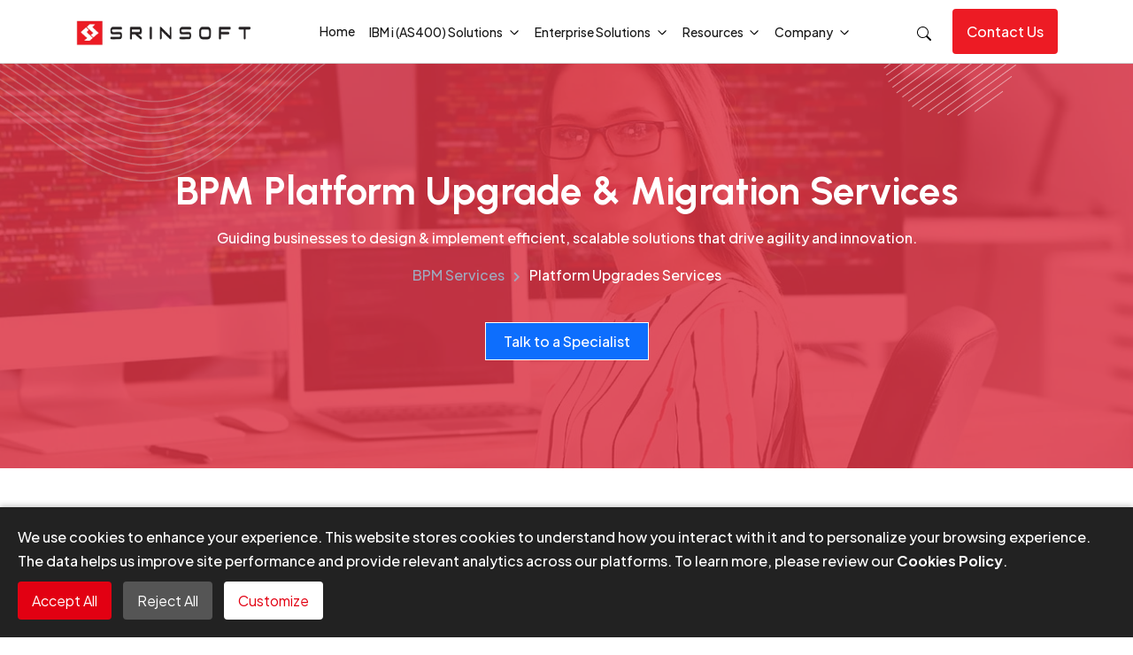

--- FILE ---
content_type: text/html
request_url: https://www.srinsofttech.com/bpm-platform-upgrades.html
body_size: 5064
content:
<!doctype html>
<html class="no-js" lang="en">

<head>
    <meta charset="utf-8">
    <meta http-equiv="x-ua-compatible" content="ie=edge">
    <title>BPM Platform Upgrade Services | Srinsoft Technologies</title>
    <meta name="description" content="Upgrade legacy BPM platforms to modern, scalable solutions with minimal disruption.">
    <meta name="viewport" content="width=device-width, initial-scale=1">
	
	<meta property="og:title" content="BPM Platform Upgrade Services | Srinsoft Technologies">
	<meta property="og:description" content="Upgrade legacy BPM platforms to modern, scalable solutions with minimal disruption.">
	<meta property="og:url" content="https://www.srinsofttech.com/bpm-platform-upgrades.html">
	<meta property="og:type" content="website">
	<meta property="og:site_name" content="Srinsoft Inc">
	<meta property="og:image" content="https://www.srinsofttech.com/assets/img/logo/logo.png">

    <link rel="shortcut icon" type="image/x-icon" href="assets/img/favicon.png">
    <!-- Place favicon.ico in the root directory -->
    <link rel="canonical" href="https://www.srinsofttech.com/bpm-platform-upgrades.html" />
    <!-- CSS here -->
    <link rel="stylesheet" href="assets/css/bootstrap.min.css">
    <link rel="stylesheet" href="assets/css/animate.min.css">
    <link rel="stylesheet" href="assets/css/magnific-popup.css">
    <link rel="stylesheet" href="assets/css/fontawesome-all.min.css">
    <link rel="stylesheet" href="assets/css/flaticon.css">
    <link rel="stylesheet" href="assets/css/odometer.css">
    <link rel="stylesheet" href="assets/css/jarallax.css">
    <link rel="stylesheet" href="assets/css/swiper-bundle.min.css">
    <link rel="stylesheet" href="assets/css/slick.css">
    <link rel="stylesheet" href="assets/css/aos.css">
    <link rel="stylesheet" href="assets/css/default.css">
    <link rel="stylesheet" href="assets/css/style.css?v=1">
    <link rel="stylesheet" href="assets/css/responsive.css">
    <script src="https://www.google.com/recaptcha/api.js" async defer></script>
     
     

<script type="text/javascript">
    (function(c,l,a,r,i,t,y){
        c[a]=c[a]||function(){(c[a].q=c[a].q||[]).push(arguments)};
        t=l.createElement(r);t.async=1;t.src="https://www.clarity.ms/tag/"+i;
        y=l.getElementsByTagName(r)[0];y.parentNode.insertBefore(t,y);
    })(window, document, "clarity", "script", "ncqhn01fk5");
</script>
<!-- Google Tag Manager -->
<script>(function(w,d,s,l,i){w[l]=w[l]||[];w[l].push({'gtm.start':
    new Date().getTime(),event:'gtm.js'});var f=d.getElementsByTagName(s)[0],
    j=d.createElement(s),dl=l!='dataLayer'?'&l='+l:'';j.async=true;j.src=
    'https://www.googletagmanager.com/gtm.js?id='+i+dl;f.parentNode.insertBefore(j,f);
    })(window,document,'script','dataLayer','GTM-MKPL6TVS');</script>
    <!-- End Google Tag Manager -->
       
       </head>
       <body onbeforeunload="resetFormall('contactenq');">
        <!-- Google Tag Manager (noscript) -->
    <noscript><iframe src="https://www.googletagmanager.com/ns.html?id=GTM-MKPL6TVS"
    height="0" width="0" style="display:none;visibility:hidden"></iframe></noscript>
    <!-- End Google Tag Manager (noscript) -->
    

    <!-- preloader -->
    <div id="preloader">
        <div id="loading-center">
            <div class="loader">
                <div class="loader-outter"></div>
                <div class="loader-inner"></div>
            </div>
        </div>
    </div>
    <!-- preloader-end -->

    <!-- Scroll-top -->
    <button class="scroll-top scroll-to-target" data-target="html" style="right:1%;">
        <i class="fas fa-angle-up"></i>
    </button>
    <!-- Scroll-top-end-->

       <!-- header-area -->
       <div w3-include-html="header.html"></div>

    <!-- header-area-end -->

    <!-- main-area -->
    <main class="fix">

        <!-- breadcrumb-area -->
        <section class="breadcrumb-area breadcrumb-bg" data-background="assets/img/breadcrumb/edidev.webp">
            <div class="container">
                <div class="row">
                    <div class="col-lg-12">
                        <div class="breadcrumb-content">
                            <h1 class="title">BPM Platform Upgrade & Migration Services</h1>
                            <p class="bredcrumprahsrin">Guiding businesses to design & implement efficient, scalable solutions that drive agility and innovation.</p>
                            <nav aria-label="breadcrumb">
                                <ol class="breadcrumb">
                                    <li class="breadcrumb-item"><a href="bpm-services.html">BPM Services
                                        </a></li>
                                    <li class="breadcrumb-item active" aria-current="page">Platform Upgrades Services
                                    </li>
                                </ol>
                            </nav>
                        </div>
                    </div>
                </div>
            </div>
            <div class="breadcrumb-shape-wrap">
                <img src="assets/img/images/breadcrumb_shape01.png" alt="">
                <img src="assets/img/images/breadcrumb_shape02.png" alt="">
            </div>
            <div class="cta-btn text-center mt-5" >
                <a href="#gotoform" class="" style="background:#0d6efd ; border:1px solid #fff; color: #fff; padding:10px 20px;">Talk to a Specialist</a>
                </div>
        </section>
        <!-- breadcrumb-area-end -->
        <div class="container" id="searchResults" > </div>


        <!-- main-area -->
        <main class="fix">

            <!-- services-details-area -->
            <section class="services-details-area pt-120 pb-0">
                <div class="container">
                    <div class="row justify-content-center">
                        <div class="col-lg-8 col-md-8 order-0 order-lg-2">
                            <div class="services-details-wrap">
                                <div class="services-details-content">
                                    <h2 class="title">Experience worry-free modernization efforts with us.
                                    </h2>
                                    <p>SrinSoft’s comprehensive suite of services is designed to seamlessly upgrade and manage your platforms, ensuring a smooth transition into the future of technology.</p>
                                    <p>Upgrading and implementing new technologies can be intricate, involving the migration of application data, processes, and content. 
                                    </p>
                                    <p>SrinSoft, with its certified experts, proven methodology, and proprietary toolset, offers a hassle-free experience.
                                    </p>
                                    
                                    <div class="col-57">
                                        <div class="content">
                                            <h2 class="title-two">Our Approach:
                                            </h2>
                                            <p>Whether it's enhancing performance, fortifying security, or improving functionality, we tailor our methodology to your goals. Our team ensures optimal results with minimal risk, impact on production systems, and reduced costs.
                                            </p>
                                        </div>
                                    </div>

                                    <div class="col-57">
                                        <div class="content">
                                            <h2 class="title-two">Our Key Services:
                                            </h2>
                                            
                                        </div>
                                    </div>

                                    <div class="industrial-working-wrap">
                                        <h3>1. Migration Expertise:
                                            </h3>
                                            <ul class="">
                                                <li>Certified experts for data, process, and content migration.
                                                </li>
                                                <li>Proprietary tools like Interchange and Consistency Checker.
                                                </li>
                                                <li>Detailed mapping of current and future states for optimal results.
                                                </li>
                                            </ul>
                                    </div>

                                    <div class="industrial-working-wrap">
                                        <h3>2. Technology Modernization:
                                            </h3>
                                            <ul class="">
                                                <li>Goal-oriented approach for improved performance, security, and functionality.
                                                </li>
                                                <li>Methodology to minimize risks, production impact, and costs.
                                                </li>
                                                <li>Extensive experience in successful application transitions.
                                                </li>
                                            </ul>
                                    </div>

                                    <div class="industrial-working-wrap">
                                        <h3>3. Platform Server Upgrades:
                                            </h3>
                                            <ul class="">
                                                <li>100% success in highly loaded environment upgrades.
                                                </li>
                                                <li>Incremental deployment with no downtime.
                                                </li>
                                                <li>Balanced process throughout front-ends for a seamless experience.
                                                </li>
                                            </ul>
                                    </div>

                                    <div class="row align-items-center">
                                        <div class="col-56">
                                            <div class="content">
                                                <h3 class="title-two">What can we do for you? – We do it at a Faster turn-around.</h3>
                                                <ul class="list-wrap">
                                                    <li><img src="assets/img/icons/check_icon.svg" alt="">&nbsp; &nbsp; Goal-focused methodology for top-tier results.
                                                    </li>
                                                    <li><img src="assets/img/icons/check_icon.svg" alt="">&nbsp; &nbsp; Certified experts ensuring minimal risk & reduced costs.
                                                    </li>
                                                    <li><img src="assets/img/icons/check_icon.svg" alt="">&nbsp; &nbsp; Seamless migrations and upgrades.
                                                    </li>
                                                    <li><img src="assets/img/icons/check_icon.svg" alt="">&nbsp; &nbsp; Optimal results with no impact on production systems.
                                                    </li>
                                                    <li><img src="assets/img/icons/check_icon.svg" alt="">&nbsp; &nbsp; Long history of 100% success in migration projects.
                                                    </li>
                                                </ul>
                                            </div>
                                        </div>                                       
                                    </div>
                                    <br>  <br>

                                    <p>At SrinSoft, we measure our success by yours. Join hands with us to navigate the complexities of technology upgrades and managed services, allowing your business to thrive in the digital era.
                                    </p>

                                    

                                    

                                </div>
                            </div>
                        </div>
                        <div class="col-lg-4 col-md-4">
                            <aside class="services-sidebar">
                                <div class="services-cat-list mb-30">
                                    <ul class="list-wrap">
                                        <li><a href="bpm-consulting.html">BPM
                                                Architecture Consulting
                                                <i class="flaticon-right-arrow"></i></a></li>
                                        <li><a href="bpm-platform-implementation.html">Platform Implementation
                                                <i class="flaticon-right-arrow"></i></a></li>
                                        <li  class="active"><a href="bpm-platform-upgrades.html">Platform Upgrades & Managed Services
                                                <i class="flaticon-right-arrow"></i></a></li>
                                    </ul>
                                </div>
                                  <!-- 
                                <div class="services-widget">
                                    <h4 class="sw-title">Brochure</h4>
                                    <div class="services-brochure-wrap">
                                        <p>when an unknown printer took ga lley offer typey anddey.</p>
                                        <a href="assets/img/services/services_details01.jpg" target="_blank" download
                                            class="download-btn"><i class="far fa-file-pdf"></i>PDF. Download</a>
                                        <a href="assets/img/services/services_details01.jpg" target="_blank" download
                                            class="download-btn"><i class="far fa-file-alt"></i>DOC. Download</a>
                                    </div>
                                </div>
                                 -->
                                
                            </aside>
                        </div>
                    </div>
                </div>
            </section>
            <!-- services-details-area-end -->

          <!-- contact-area -->
 <section class="contact-area contact-bg" data-background="assets/img/bg/contact_bg.jpg">
    <div class="container">
        <div class="row align-items-center">
            <div class="col-lg-5">
                <div class="contact-content">
                    <div class="section-title mb-30 tg-heading-subheading animation-style2">
                        <span class="sub-title tg-element-title">GET IN TOUCH</span>
                        <h2 class="title tg-element-title">We Are Connected To Help Your Business!</h2>
                    </div>
                    <p>Whether you’re interested in our services, have a query, or just want to say hello, we’d love
                        to hear from you.</p>
                </div>
            </div>
            <div class="col-lg-7" id="gotoform">
                <div class="contact-form">
                      <form id="contactenq" action="contact-form-sendmail.php" method="post">
                        <input type="hidden" name="url" id="cururl">

                                   <div id="includedContent"></div>
                                
                                 <div class="row">
                                <div class="col-md-12">
                                     <div class="g-recaptcha" data-sitekey="6Lf54EUqAAAAAIH3ZkFrwHBvDsHph9PAFRI6XFnu"></div>          
<div id="recaptchaerror-message" style="color: red; margin-bottom: 10px;"></div>

                            </div>
                            <br>
                            <button type="submit" name="submit" value="Submit">Submit Now</button>

                        </form>


                        <script>

function loadform(){

document.getElementById("cururl").value = window.location.href;

var xhttp = new XMLHttpRequest();
xhttp.onreadystatechange = function() {
if (this.readyState == 4 && this.status == 200) {
   // Typical action to be performed when the document is ready:
   document.getElementById("includedContent").innerHTML = xhttp.responseText;
}
};
xhttp.open("GET", "form.html", true);
xhttp.send();


}
loadform();

</script>
                </div>
            </div>
        </div>
    </div>
    <div class="contact-shape">
        <img src="assets/img/images/contact_shape.png" alt="">
    </div>
</section>
<!-- contact-area-end -->  

    </main>
        <!-- main-area-end -->



    </main>
    <!-- main-area-end -->


   <!-- footer-area -->
   <div w3-include-html="footer.html"></div>

   <script>
       // Function to include external HTML files into the current page dynamically
       function includeHTML() {
           var z, i, elmnt, file, xhttp;
           /* Loop through a collection of all HTML elements: */
           z = document.getElementsByTagName("*");
           for (i = 0; i < z.length; i++) {
               elmnt = z[i];
               /* Search for elements with the "w3-include-html" attribute: */
               file = elmnt.getAttribute("w3-include-html");
               if (file) {
                   /* Make an HTTP request using the attribute value as the file name: */
                   xhttp = new XMLHttpRequest();
                   xhttp.onreadystatechange = function() {
                       if (this.readyState == 4) {
                           if (this.status == 200) {
                               elmnt.innerHTML = this.responseText;
                           }
                           if (this.status == 404) {
                               elmnt.innerHTML = "Page not found.";
                           }
                           /* Remove the attribute and call this function again: */
                           elmnt.removeAttribute("w3-include-html");
                           includeHTML();
                       }
                   };
                   xhttp.open("GET", file, true);
                   xhttp.send();
                   /* Exit the function so it only loads one file at a time: */
                   return;
               }
           }
       }
   
       // Initialize the includeHTML function
       includeHTML();
   </script>    <!-- footer-area-end -->





    <!-- JS here -->
    <script src="assets/js/vendor/jquery-3.6.0.min.js"></script>
    <script src="assets/js/bootstrap.min.js"></script>
    <script src="assets/js/jquery.magnific-popup.min.js"></script>
    <script src="assets/js/jquery.odometer.min.js"></script>
    <script src="assets/js/jquery.appear.js"></script>
    <script src="assets/js/gsap.js"></script>
    <script src="assets/js/ScrollTrigger.js"></script>
    <script src="assets/js/SplitText.js"></script>
    <script src="assets/js/gsap-animation.js"></script>
    <script src="assets/js/jarallax.min.js"></script>
    <script src="assets/js/jquery.parallaxScroll.min.js"></script>
    <script src="assets/js/particles.min.js"></script>
    <script src="assets/js/jquery.easypiechart.min.js"></script>
    <script src="assets/js/jquery.inview.min.js"></script>
    <script src="assets/js/swiper-bundle.min.js"></script>
    <script src="assets/js/slick.min.js"></script>
    <script src="assets/js/ajax-form.js"></script>
    <script src="assets/js/aos.js"></script>
    <script src="assets/js/wow.min.js"></script>
        <script src="assets/js/main.js"></script>
        <script src="js/latest_blog.js?v=1"></script>
        <script src="js/header_menu.js"></script>
<script src="js/subscribe_mail.js"></script>

    <!-- Cookie Consent Placeholder -->
<div id="cookie-consent-root"></div>
<script src="js/cookie-consent.js" defer></script>
<link rel="stylesheet" href="css/cookie-consent.css">
    <script src="js/searchpages.js?v=2.0"></script>
    <script src="js/common.js"></script>
<script src="js/formvalidations.js"></script>
<script>window.$zoho=window.$zoho || {};$zoho.salesiq=$zoho.salesiq||{ready:function(){}}</script><script id="zsiqscript" src="https://salesiq.zohopublic.in/widget?wc=siqb31024e38163390553b0581224e5362c4cc5ed0890663b66bf62728a89513c58" defer></script>
    
</body>

</html>

--- FILE ---
content_type: text/html
request_url: https://www.srinsofttech.com/form.html
body_size: 3528
content:

<style>
    label
    {
        font-weight: bold;
    }

    .select2-container .select2-selection--single {
    height: 50px; /* Adjust the height of the input box */
    line-height: 50px; /* Adjust the text vertical alignment */
    padding: 0; /* Remove any default padding */
    display: flex;
    align-items: center; /* Vertically center the text */
    font-size: 12px;
}

.select2-container .select2-selection__rendered {
    line-height: 50px; /* Aligns the text inside the input box */
    display: flex;
    align-items: center; /* Vertically center the text */
    padding: 0 10px; /* Optional: adds horizontal padding */
}

.select2-container--default .select2-selection--single .select2-selection__arrow {
  align-self: center !important; /* vertically centers the arrow */
  height: 50px !important;       /* reset if needed */
}


</style>
<div class="row"><div class="col-md-6">
                                        <div class="form-grp">
                                            <label> First Name*</label>

                                            <input type="text" name="first_name" id="firstname" placeholder="" maxlength="25"   data-error="Enter Your Name">
                                            <span id="fname-error" style="color: red;" class="errorcheck"></span>

                                        </div>
                                    </div>
									 <div class="col-md-6">
                                        <div class="form-grp">
                                            <label> Last Name</label>
                                     <input type="text" name="last_name" id="lastname" placeholder="" maxlength="25"  data-error="Enter Your Last Name">
                                     <span id="lname-error" style="color: red;" class="errorcheck"></span>

                                    </div>

                                    </div>
                                    <div class="col-md-12">
                                        <div class="form-grp">
                                            <label> Email*</label>
                                            <input type="email" name="email" id="remail" >
                                            <span id="email-error" style="color: red;" class="errorcheck"></span>

                                        </div>
                                    </div>
                                    <div class="col-md-6">
                                        <div class="form-grp">
                                            <label> Phone</label>
                                            <input type="tel" maxlength="15" id="cphone" name="phone" placeholder="" >
                                            <span id="phone-error" style="color: red;" class="errorcheck"></span>

                                        </div>
                                    </div>
                                    <div class="col-md-6">
                                        <div class="form-grp">
                                            <label>Company*</label>
                                            <input type="text" id="companyname" name="company" placeholder="">
                                            <span id="companyname-error" style="color: red;" class="errorcheck"></span>

                                        </div>
                                    </div>
									 <div class="col-md-6">
                                        <div class="form-grp">
                                            <label> Industry</label>
                                 <select   placeholder="Industry" id="formindustry" name="industry"  style="height:50px;padding:15px 20px;border-radius:3px;width:100%;font-size:12px;">  

         <option disabled selected value>Select Industry</option>

       

                                            <option value="Logistics & Transportation">Logistics & Transportation</option>

                                            <option value="Insurance">Insurance</option>

                                            <option value="Manufacturing">Manufacturing </option>

                                            <option value="Finance">Finance </option>

                                            <option value="Pharmaceutical">Pharmaceutical </option>

                                            <option value="Federal">Federal</option>

                                            <option value="Energy, Oil & Gas">Energy, Oil & Gas</option>

                                            <option value="Water & Utilities">Water & Utilities</option>

                                            <option value="Retail">Retail</option>

                                            <option value="CPG">CPG</option>

                                            <option value="Healthcare">Healthcare</option>

                                            <option value="Others">Others</option>

                                             



                                        </select>
                                        <span id="industry-error" style="color: red;" class="errorcheck"></span>

                                        </div>
                                    </div>
									
									
									 <div class="col-md-6">
                                        <div class="form-grp">
                                            <label> Country</label>
									 <select id="country" name="country" class="js-example-basic-single sm-form-control required" placeholder="Country" style="width:100%;font-size:12px;border-radius:3px;height:50px;padding:5px;">
                                        <option selected  value="">Select Country</option>
                                        <option value="Afghanistan">Afghanistan</option>
                        <option value="Albania">Albania</option>
                        <option value="Algeria">Algeria</option>
                        <option value="AmericanSamoa">AmericanSamoa</option>
                        <option value="Andorra">Andorra</option>
                        <option value="Angola">Angola</option>
                        <option value="Anguilla">Anguilla</option>
                        <option value="Antarctica">Antarctica</option>
                        <option value="AntiguaandBarbuda">Antigua and Barbuda</option>
                        <option value="Argentina">Argentina</option>
                        <option value="Armenia">Armenia</option>
                        <option value="Aruba">Aruba</option>
                        <option value="Australia">Australia</option>
                        <option value="Austria">Austria</option>
                        <option value="Azerbaijan">Azerbaijan</option>
                        <option value="Bahama">Bahama</option>
                        <option value="Bahrain">Bahrain</option>
                        <option value="Bangladesh">Bangladesh</option>
                        <option value="Barbados">Barbados</option>
                        <option value="Belarus">Belarus</option>
                        <option value="Belgium">Belgium</option>
                        <option value="Belize">Belize</option>
                        <option value="Benin">Benin</option>
                        <option value="Bermuda">Bermuda</option>
                        <option value="Bhutan">Bhutan</option>
                        <option value="Bolivia">Bolivia</option>
                        <option value="BosniaandHerzegovina">Bosnia and Herzegovina</option>
                        <option value="Botswana">Botswana</option>
                        <option value="BouvetIsland">BouvetIsland</option>
                        <option value="Brazil">Brazil</option>
                        <option value="BritishVirginIslands">British Virgin Islands</option>
                        <option value="BruneiDarussalam">Brunei Darussalam</option>
                        <option value="Bulgaria">Bulgaria</option>
                        <option value="BurkinaFaso">Burkina Faso</option>
                        <option value="Burundi">Burundi</option>
                        <option value="Cambodia">Cambodia</option>
                        <option value="Cameroon">Cameroon</option>
                        <option value="Canada">Canada</option>
                        <option value="CapeVerde">CapeVerde</option>
                        <option value="CaymanIslands">Cayman Islands</option>
                        <option value="Chad">Chad</option>
                        <option value="Chile">Chile</option>
                        <option value="China">China</option>
                        <option value="ChristmasIsland">Christmas Island</option>
                        <option value="Cocos(Keeling)Islands">Cocos(Keeling)Islands</option>
                        <option value="Colombia">Colombia</option>
                        <option value="Comoros">Comoros</option>
                        <option value="Congo">Congo</option>
                        <option value="CookIslands">CookIslands</option>
                        <option value="CostaRica">CostaRica</option>
                        <option value="Croatia">Croatia</option>
                        <option value="Cuba">Cuba</option>
                        <option value="Cyprus">Cyprus</option>
                        <option value="CzechRepublic">Czech Republic</option>
                        <option value="Denmark">Denmark</option>
                        <option value="Djibouti">Djibouti</option>
                        <option value="Dominica">Dominica</option>
                        <option value="DominicanRepublic">Dominican Republic</option>
                        <option value="EastTimor">EastTimor</option>
                        <option value="Ecuador">Ecuador</option>
                        <option value="Egypt">Egypt</option>
                        <option value="ElSalvador">ElSalvador</option>
                        <option value="EquatorialGuinea">Equatorial Guinea</option>
                        <option value="Eritrea">Eritrea</option>
                        <option value="Estonia">Estonia</option>
                        <option value="Ethiopia">Ethiopia</option>
                        <option value="FaroeIslands">Faroe Islands</option>
                        <option value="Fiji">Fiji</option>
                        <option value="Finland">Finland</option>
                        <option value="France">France</option>
                        <option value="FrenchGuiana">French Guiana</option>
                        <option value="FrenchPolynesia">French Polynesia</option>
                        <option value="Gabon">Gabon</option>
                        <option value="Gambia">Gambia</option>
                        <option value="Georgia">Georgia</option>
                        <option value="Germany">Germany</option>
                        <option value="Ghana">Ghana</option>
                        <option value="Gibraltar">Gibraltar</option>
                        <option value="Greece">Greece</option>
                        <option value="Greenland">Greenland</option>
                        <option value="Grenada">Grenada</option>
                        <option value="Guadeloupe">Guadeloupe</option>
                        <option value="Guam">Guam</option>
                        <option value="Guatemala">Guatemala</option>
                        <option value="Guinea">Guinea</option>
                        <option value="Guinea-Bissau">Guinea-Bissau</option>
                        <option value="Guyana">Guyana</option>
                        <option value="Haiti">Haiti</option>
                        <option value="Honduras">Honduras</option>
                        <option value="HongKong">HongKong</option>
                        <option value="Hungary">Hungary</option>
                        <option value="Iceland">Iceland</option>
                        <option value="India">India</option>
                        <option value="Indonesia">Indonesia</option>
                        <option value="Iraq">Iraq</option>
                        <option value="Ireland">Ireland</option>
                        <option value="Iran">Iran</option>
                        <option value="Israel">Israel</option>
                        <option value="Italy">Italy</option>
                        <option value="Jamaica">Jamaica</option>
                        <option value="Japan">Japan</option>
                        <option value="Jordan">Jordan</option>
                        <option value="Kazakhstan">Kazakhstan</option>
                        <option value="Kenya">Kenya</option>
                        <option value="Kiribati">Kiribati</option>
                        <option value="Korea">Korea</option>
                        <option value="Kuwait">Kuwait</option>
                        <option value="Kyrgyzstan">Kyrgyzstan</option>
                        <option value="Latvia">Latvia</option>
                        <option value="Lebanon">Lebanon</option>
                        <option value="Lesotho">Lesotho</option>
                        <option value="Liberia">Liberia</option>
                        <option value="LibyanArabJamahiriya">Libyan Arab Jamahiriya</option>
                        <option value="Liechtenstein">Liechtenstein</option>
                        <option value="Lithuania">Lithuania</option>
                        <option value="Luxembourg">Luxembourg</option>
                        <option value="Macau">Macau</option>
                        <option value="Madagascar">Madagascar</option>
                        <option value="Malawi">Malawi</option>
                        <option value="Malaysia">Malaysia</option>
                        <option value="Maldives">Maldives</option>
                        <option value="Mali">Mali</option>
                        <option value="Malta">Malta</option>
                        <option value="MarshallIslands">Marshall Islands</option>
                        <option value="Martinique">Martinique</option>
                        <option value="Mauritania">Mauritania</option>
                        <option value="Mauritius">Mauritius</option>
                        <option value="Mayotte">Mayotte</option>
                        <option value="Mexico">Mexico</option>
                        <option value="Micronesia">Micronesia</option>
                        <option value="Monaco">Monaco</option>
                        <option value="Mongolia">Mongolia</option>
                        <option value="Montserrat">Montserrat</option>
                        <option value="Morocco">Morocco</option>
                        <option value="Mozambique">Mozambique</option>
                        <option value="Myanmar">Myanmar</option>
                        <option value="Nambia">Nambia</option>
                        <option value="Nauru">Nauru</option>
                        <option value="Nepal">Nepal</option>
                        <option value="NetherlandsAntilles">Netherlands Antilles</option>
                        <option value="Netherlands">Netherlands</option>
                        <option value="NewCaledonia">New Caledonia</option>
                        <option value="NewZealand">New Zealand</option>
                        <option value="Nicaragua">Nicaragua</option>
                        <option value="Niger">Niger</option>
                        <option value="Nigeria">Nigeria</option>
                        <option value="Niue">Niue</option>
                        <option value="NorfolkIsland">Norfolk Island</option>
                        <option value="NorthernMarianaIslands">Northern Mariana Islands</option>
                        <option value="NorthwestTerritories">Northwest Territories</option>
                        <option value="Norway">Norway</option>
                        <option value="Oman">Oman</option>
                        <option value="Pakistan">Pakistan</option>
                        <option value="Palau">Palau</option>
                        <option value="Panama">Panama</option>
                        <option value="PapuaNewGuinea">Papua New Guinea</option>
                        <option value="Paraguay">Paraguay</option>
                        <option value="Peru">Peru</option>
                        <option value="Philippines">Philippines</option>
                        <option value="Pitcairn">Pitcairn</option>
                        <option value="Poland">Poland</option>
                        <option value="Portugal">Portugal</option>
                        <option value="PuertoRico">PuertoRico</option>
                        <option value="Qatar">Qatar</option>
                        <option value="R&amp;eacute">Réunion</option>
                        <option value="Romania">Romania</option>
                        <option value="RussianFederation">RussianFederation</option>
                        <option value="Rwanda">Rwanda</option>
                        <option value="SaintLucia">SaintLucia</option>
                        <option value="Samoa">Samoa</option>
                        <option value="SanMarino">SanMarino</option>
                        <option value="SaoTomeandPrincipe">SaoTome and Principe</option>
                        <option value="SaudiArabia">Saudi Arabia</option>
                        <option value="Senegal">Senegal</option>
                        <option value="Seychelles">Seychelles</option>
                        <option value="SierraLeone">SierraLeone</option>
                        <option value="Singapore">Singapore</option>
                        <option value="Slovakia">Slovakia</option>
                        <option value="Slovenia">Slovenia</option>
                        <option value="SolomonIslands">Solomon Islands</option>
                        <option value="Somalia">Somalia</option>
                        <option value="SouthAfrica">South Africa</option>
                        <option value="Spain">Spain</option>
                        <option value="SriLanka">SriLanka</option>
                        <option value="St.Helena">St.Helena</option>
                        <option value="St.KittsandNevis">St.KittsandNevis</option>
                        <option value="St.PierreandMiquelon">St.Pierre and Miquelon</option>
                        <option value="Sudan">Sudan</option>
                        <option value="Suriname">Suriname</option>
                        <option value="Swaziland">Swaziland</option>
                        <option value="Sweden">Sweden</option>
                        <option value="Switzerland">Switzerland</option>
                        <option value="SyrianArabRepublic">Syrian Arab Republic</option>
                        <option value="Taiwan">Taiwan</option>
                        <option value="Tajikistan">Tajikistan</option>
                        <option value="Tanzania">Tanzania</option>
                        <option value="Thailand">Thailand</option>
                        <option value="Togo">Togo</option>
                        <option value="Tokelau">Tokelau</option>
                        <option value="Tonga">Tonga</option>
                        <option value="TrinidadandTobago">Trinidad and Tobago</option>
                        <option value="Tunisia">Tunisia</option>
                        <option value="Turkey">Turkey</option>
                        <option value="Turkmenistan">Turkmenistan</option>
                        <option value="TurksandCaicosIslands">Turks and Caicos Islands</option>
                        <option value="Tuvalu">Tuvalu</option>
                        <option value="UAE">UAE</option>
                        <option value="Uganda">Uganda</option>
                        <option value="Ukraine">Ukraine</option>
                        <option value="UK">UK</option>
                        <option value="Uruguay">Uruguay</option>
                        <option value="USA">USA</option>
                        <option value="Uzbekistan">Uzbekistan</option>
                        <option value="Vanuatu">Vanuatu</option>
                        <option value="Venezuela">Venezuela</option>
                        <option value="VietNam">VietNam</option>
                        <option value="WesternSahara">WesternSahara</option>
                        <option value="Yemen">Yemen</option>
                        <option value="Yugoslavia">Yugoslavia</option>
                        <option value="Zaire">Zaire</option>
                        <option value="Zambia">Zambia</option>
                        <option value="Zimbabwe">Zimbabwe</option>
                     </select>
                     <span id="country-error" style="color: red;" class="errorcheck"></span>

					 </div></div>

                     <div class="col-md-12">
                        <div class="form-grp">
                            <label for="">How did you find us?*</label>
                            <select id="howfind" name="howfind" class="sm-form-control required"  style="width:100%;font-size:12px;border-radius:3px;height:50px;padding:5px;">
                                <option disabled selected value></option>
                                <option value="Search Engines">Search Engines</option>
                                <option value="Social Media">Social Media</option>
                                <option value="Events">Events</option>
                                <option value="Email">Email</option>
                                <option value="Advertisement">Advertisement</option>
                                <option value="Others">Others</option>
                            </select>


                            <span id="howfind-error" style="color: red;" class="errorcheck"></span>

                        </div>
                     </div>
					 
									  <div class="col-md-12">
                                        <div class="form-grp">
                                            <label> Message*</label>
                                           <textarea name="message" id="message" placeholder="" style="width:100%;border-radius:3px;height:100px;padding:5px;"></textarea>
                                           <span id="message-error" style="color: red;" class="errorcheck"></span>

                                        </div>
                                    </div>
                                    
                                    <input type="hidden" name="confirmContinue" id="confirmContinue" value="0" />


                                    <div class="col-md-12">
                                             
                                            <label>
                                                <input type="checkbox" name="privacy">
                                                By checking this box, I confirm that I have read and agree to the <a href="privacy-policy.html" target="_blank"> Privacy Policy</a><br>
                                                <span id="privacycheckbox-error" style="color: red;" class="errorcheck"></span>


                                              </label>                                       
                                            
                                        
                                    </div>
                                
                                </div>


      
                            

--- FILE ---
content_type: text/html
request_url: https://www.srinsofttech.com/header.html
body_size: 8888
content:
<!DOCTYPE html>
<html lang="en">
<head>
  <meta charset="UTF-8" />
  <meta name="viewport" content="width=device-width, initial-scale=1.0" />
  
  <!-- Bootstrap CSS -->
  <link rel="stylesheet" href="assets/css/bootstrap.min.css">
  <link rel="stylesheet" href="assets/css/style.css">
  <link rel="stylesheet" href="css/header/header.css">
  <link href="https://fonts.googleapis.com/css2?family=Plus+Jakarta+Sans:ital,wght@0,200..800;1,200..800&display=swap" rel="stylesheet">

</head>
<body>

  <!-- Header/Navbar -->



<nav class="main_header_body navbar navbar-expand-lg" style="padding: unset;">
    <div class="container">
       <div class="d-flex align-items-center justify-content-between  w-100">
<a href="index.html" class="company_logo">    <img src="assets/img/logo/logo.png" alt=""></a>
          
            <div class="d-none d-sm-none d-md-none d-lg-none d-xl-block" id="new-nav">
          <div class="collapse navbar-collapse " id="navbarSupportedContent">
             <ul class="navbar-nav me-auto mb-2 mb-lg-0" style="margin: auto;">
                <li class="nav-item">
                   <a class="nav-link navbar-link-item " aria-current="page" href="index.html">Home</a>                    
                </li>
                <li class="nav-item  web-dropdown-menu-5">
                   <a class="nav-link dropdown-toggle navbar-link-item" href="#" role="button" data-bs-toggle="dropdown" aria-expanded="false">
                   IBM i (AS400) Solutions
                   </a>
                   <div class="dropdown-menu p-0 position-absolute start-50 translate-middle-x">
                      <div class="container services-dropdown">
                         <div class="row row-gap-4">                       

                          <div class="col-8">
                                <a href="ibm-i-services.html" class="hub-link">IBM i / AS400</a>
                              <div class="row brd-arow">
                            <div class="col-6 ">
                               <a href="ibmi-as400-development-services.html" class="header-link">
                                  <div  class="menu-card-type-1">
                                     <div class="d-flex align-items-start">
                                        <img src="./assets/megamenu/ibm-development.svg" alt="ibm-development" class="me-2 menu-icon" >
                                        <div>
                                          <div class="d-flex align-items-center ">
                                           <div class="primary-text">IBM i/AS400 Development</div>
                                           <img src="./assets/megamenu/hover-arrow.svg" alt="hover-arrow" class="ms-2 arrow-hover">
                                          </div>
                                           <div class="secondary-text fs-14">	Build secure, scalable IBM i applications </div>
                                        </div>
                                     </div>
                                  </div>
                               </a>
                            </div>
                            <div class="col-6 ">
                               <a href="ibmi-as400-modernization-services.html" class="header-link">
                                  <div  class="menu-card-type-1">
                                     <div class="d-flex align-items-start">
                                        <img src="./assets/megamenu/ibm-modernization.svg" alt="ibm-development" class="me-2 menu-icon" >
                                        <div>
                                          <div class="d-flex align-items-center ">
                                           <div class="primary-text">IBM i/AS400 Modernization</div>
                                           <img src="./assets/megamenu/hover-arrow.svg" alt="hover-arrow" class="ms-2 arrow-hover">
                                          </div>
                                           <div class="secondary-text fs-14">	Modernize legacy apps for future growth</div>
                                        </div>
                                     </div>
                                  </div>
                               </a>
                            </div>

                            <div class="col-6 ">
                               <a href="ibmiseries-as400-on-google-cloud.html" class="header-link">
                                  <div  class="menu-card-type-1">
                                     <div class="d-flex align-items-start">
                                        <img src="./assets/megamenu/google-cloud-services.svg" alt="google-cloud-services" class="me-2 menu-icon" >
                                        <div>
                                          <div class="d-flex align-items-center ">
                                           <div class="primary-text">IBM i (AS400) Google Cloud Services</div>
                                           <img src="./assets/megamenu/hover-arrow.svg" alt="hover-arrow" class="ms-2 arrow-hover">
                                          </div>
                                           <div class="secondary-text fs-14">	Modernize IBM i with cloud-ready solutions</div>
                                        </div>
                                     </div>
                                  </div>
                               </a>
                            </div>

                            <div class="col-6 ">
                               <a href="ibmi-as400-integration-services.html" class="header-link">
                                  <div  class="menu-card-type-1">
                                     <div class="d-flex align-items-start">
                                        <img src="./assets/megamenu/ibm-integration.svg" alt="ibm-development" class="me-2 menu-icon" >
                                        <div>
                                          <div class="d-flex align-items-center ">
                                           <div class="primary-text">IBM i/AS400 Integration</div>
                                           <img src="./assets/megamenu/hover-arrow.svg" alt="hover-arrow" class="ms-2 arrow-hover">
                                          </div>
                                           <div class="secondary-text fs-14">	Connect IBM i with modern platforms</div>
                                        </div>
                                     </div>
                                  </div>
                               </a>
                            </div>

                            <div class="col-6 ">
                               <a href="ibmi-as400-managed-services.html" class="header-link">
                                  <div  class="menu-card-type-1">
                                     <div class="d-flex align-items-start">
                                        <img src="./assets/megamenu/ibm-managed-services.svg" alt="ibm-development" class="me-2 menu-icon" >
                                        <div>
                                          <div class="d-flex align-items-center ">
                                           <div class="primary-text">IBM i/AS400 Managed Services</div>
                                           <img src="./assets/megamenu/hover-arrow.svg" alt="hover-arrow" class="ms-2 arrow-hover">
                                          </div>
                                           <div class="secondary-text fs-14">	Fully managed IBM i operations and care</div>
                                        </div>
                                     </div>
                                  </div>
                               </a>
                            </div>

                            <div class="col-6 ">
                               <a href="ibmiseries-as400-maintenance-support.html" class="header-link">
                                  <div  class="menu-card-type-1">
                                     <div class="d-flex align-items-start">
                                        <img src="./assets/megamenu/ibm-support.svg" alt="ibm-development" class="me-2 menu-icon" >
                                        <div>
                                          <div class="d-flex align-items-center ">
                                           <div class="primary-text">IBM i/AS400 Support</div>
                                           <img src="./assets/megamenu/hover-arrow.svg" alt="hover-arrow" class="ms-2 arrow-hover">
                                          </div>
                                           <div class="secondary-text fs-14">	Ongoing support for apps and infrastructure</div>
                                        </div>
                                     </div>
                                  </div>
                               </a>
                            </div></div>
							</div>

                            <div class="col-4">
                                <a href="infor-consulting-services.html" class="hub-link">Infor Services</a>

                              <div class="row">
                            <div class="col-12 ">
                               <a href="infor-xa.html" class="header-link">
                                  <div  class="menu-card-type-1">
                                     <div class="d-flex align-items-start">
                                        <img src="./assets/megamenu/infor-xa.svg" alt="ibm-development" class="me-2 menu-icon" >
                                        <div>
                                          <div class="d-flex align-items-center ">
                                           <div class="primary-text">Infor XA</div>
                                           <img src="./assets/megamenu/hover-arrow.svg" alt="hover-arrow" class="ms-2 arrow-hover">
                                          </div>
                                           <div class="secondary-text fs-14">	Modernize and optimize Infor XA setup
   </div>
                                        </div>
                                     </div>
                                  </div>
                               </a>
                            </div>

                            
                            <div class="col-12 ">
                               <a href="infor-lx-bpcs.html" class="header-link">
                                  <div  class="menu-card-type-1">
                                     <div class="d-flex align-items-start">
                                        <img src="./assets/megamenu/infor-lx.svg" alt="ibm-development" class="me-2 menu-icon" >
                                        <div>
                                          <div class="d-flex align-items-center ">
                                           <div class="primary-text">Infor LX</div>
                                           <img src="./assets/megamenu/hover-arrow.svg" alt="hover-arrow" class="ms-2 arrow-hover">
                                          </div>
                                           <div class="secondary-text fs-14">	Improve visibility with Infor LX upgrades</div>
                                        </div>
                                     </div>
                                  </div>
                               </a>
                            </div>
                            
                            <div class="col-12 ">
                               <a href="infor-system21.html" class="header-link">
                                  <div  class="menu-card-type-1">
                                     <div class="d-flex align-items-start">
                                        <img src="./assets/megamenu/infor-system-21.svg" alt="ibm-development" class="me-2 menu-icon" >
                                        <div>
                                          <div class="d-flex align-items-center ">
                                           <div class="primary-text">Infor Systems 21</div>
                                           <img src="./assets/megamenu/hover-arrow.svg" alt="hover-arrow" class="ms-2 arrow-hover">
                                          </div>
                                           <div class="secondary-text fs-14">Extend and enhance Infor System21 use </div>
                                        </div>
                                     </div>
                                  </div>
                               </a>
                            </div></div>
                          </div>

                            
                         </div>
                      </div>
                   </div>
                </li>


                <li class="nav-item  web-dropdown-menu-5">
                   <a class="nav-link dropdown-toggle navbar-link-item web-dropdown-menu-3" href="#" role="button" data-bs-toggle="dropdown" aria-expanded="false">
                   Enterprise Solutions
                   </a>
                   <div class="dropdown-menu p-0 web-dropdown-menu position-absolute start-50 translate-middle-x">
                     <div class="container services-dropdown">

                         <div class="row row-gap-4">   

                            <div class="col-3 brd-arow">
                              <a href="edi-services.html" class="hub-link">EDI Services</a>

                              <div class="row ">
                            <div class="col-12 ">
                               <a href="edi-partner-onboarding.html" class="header-link">
                                  <div  class="menu-card-type-1">
                                     <div class="d-flex align-items-start">
                                        <img src="./assets/megamenu/EDI partner onboarding.svg" alt="ibm-development" class="me-2 menu-icon" >
                                        <div>
                                          <div class="d-flex align-items-center ">
                                           <div class="primary-text">EDI Partner Onboarding</div>
                                           <img src="./assets/megamenu/hover-arrow.svg" alt="hover-arrow" class="ms-2 arrow-hover">
                                          </div>
                                           <div class="secondary-text fs-14">	Rapid onboarding of trading partners </div>
                                        </div>
                                     </div>
                                  </div>
                               </a>
                            </div>
                             <div class="col-12 ">
                               <a href="edi-development.html" class="header-link">
                                  <div  class="menu-card-type-1">
                                     <div class="d-flex align-items-start">
                                        <img src="./assets/megamenu/EDI Development.svg" alt="ibm-development" class="me-2 menu-icon" >
                                        <div>
                                          <div class="d-flex align-items-center ">
                                           <div class="primary-text">EDI Development</div>
                                           <img src="./assets/megamenu/hover-arrow.svg" alt="hover-arrow" class="ms-2 arrow-hover">
                                          </div>
                                           <div class="secondary-text fs-14">	Build and customize EDI workflows </div>
                                        </div>
                                     </div>
                                  </div>
                               </a>
                            </div>

                            
                            <div class="col-12 ">
                               <a href="edi-support.html" class="header-link">
                                  <div  class="menu-card-type-1">
                                     <div class="d-flex align-items-start">
                                        <img src="./assets/megamenu/EDI Support.svg" alt="ibm-development" class="me-2 menu-icon" >
                                        <div>
                                          <div class="d-flex align-items-center ">
                                           <div class="primary-text">EDI Support	</div>
                                           <img src="./assets/megamenu/hover-arrow.svg" alt="hover-arrow" class="ms-2 arrow-hover">
                                          </div>
                                           <div class="secondary-text fs-14">	Monitor, fix, and optimize EDI flows </div>
                                        </div>
                                     </div>
                                  </div>
                               </a>
                            </div>
                        
                          </div>
                          </div>

                               <div class="col-3 brd-arow">
                              <a href="bpm-services.html" class="hub-link">BPM Services</a>

                              <div class="row ">
                            <div class="col-12 ">
                               <a href="bpm-consulting.html" class="header-link">
                                  <div  class="menu-card-type-1">
                                     <div class="d-flex align-items-start">
                                        <img src="./assets/megamenu/bpm-architecture-consulting.svg" alt="ibm-development" class="me-2 menu-icon" >
                                        <div>
                                          <div class="d-flex align-items-center ">
                                           <div class="primary-text">BPM Architecture Consulting</div>
                                           <img src="./assets/megamenu/hover-arrow.svg" alt="hover-arrow" class="ms-2 arrow-hover">
                                          </div>
                                           <div class="secondary-text fs-14">	Design scalable BPM-led ecosystems </div>
                                        </div>
                                     </div>
                                  </div>
                               </a>
                            </div>
                             <div class="col-12 ">
                               <a href="bpm-platform-implementation.html" class="header-link">
                                  <div  class="menu-card-type-1">
                                     <div class="d-flex align-items-start">
                                        <img src="./assets/megamenu/bpm-implementation.svg" alt="ibm-development" class="me-2 menu-icon" >
                                        <div>
                                          <div class="d-flex align-items-center ">
                                           <div class="primary-text">BPM Implementation</div>
                                           <img src="./assets/megamenu/hover-arrow.svg" alt="hover-arrow" class="ms-2 arrow-hover">
                                          </div>
                                           <div class="secondary-text fs-14">	Deploy workflows that streamline ops
   </div>
                                        </div>
                                     </div>
                                  </div>
                               </a>
                            </div>

                            
                            <div class="col-12 ">
                               <a href="bpm-platform-upgrades.html" class="header-link">
                                  <div  class="menu-card-type-1">
                                     <div class="d-flex align-items-start">
                                        <img src="./assets/megamenu/bpm-platform-upgrades.svg" alt="ibm-development" class="me-2 menu-icon" >
                                        <div>
                                          <div class="d-flex align-items-center ">
                                           <div class="primary-text">BPM Platform Upgrades</div>
                                           <img src="./assets/megamenu/hover-arrow.svg" alt="hover-arrow" class="ms-2 arrow-hover">
                                          </div>
                                           <div class="secondary-text fs-14">	Modernize and upgrade BPM platforms
   </div>
                                        </div>
                                     </div>
                                  </div>
                               </a>
                            </div>
                            
                          </div>
                          </div>

                               <div class="col-3 brd-arow">
                              <a href="software-testing-services.html" class="hub-link">Testing Services</a>

                              <div class="row ">
                            <div class="col-12 ">
                               <a href="automation-testing-services.html" class="header-link">
                                  <div  class="menu-card-type-1">
                                     <div class="d-flex align-items-start">
                                        <img src="./assets/megamenu/automation-testing.svg" alt="ibm-development" class="me-2 menu-icon" >
                                        <div>
                                          <div class="d-flex align-items-center ">
                                           <div class="primary-text">Automation Testing</div>
                                           <img src="./assets/megamenu/hover-arrow.svg" alt="hover-arrow" class="ms-2 arrow-hover">
                                          </div>
                                           <div class="secondary-text fs-14">	Accelerate QA with test automation
   </div>
                                        </div>
                                     </div>
                                  </div>
                               </a>
                            </div>
                             <div class="col-12 mb-2">
                               <a href="manual-testing.html" class="header-link">
                                  <div  class="menu-card-type-1">
                                     <div class="d-flex align-items-start">
                                        <img src="./assets/megamenu/manual-testing.svg" alt="ibm-development" class="me-2 menu-icon" >
                                        <div>
                                          <div class="d-flex align-items-center ">
                                           <div class="primary-text">Manual Testing</div>
                                           <img src="./assets/megamenu/hover-arrow.svg" alt="hover-arrow" class="ms-2 arrow-hover">
                                          </div>
                                           <div class="secondary-text fs-14">	Ensure quality with human validation</div>
                                        </div>
                                     </div>
                                  </div>
                               </a>
                            </div>       
                            <div class="col-12 ">
                                <a href="devops-consulting-services.html" class="hub-link">DevOps Services</a>
                               <a href="devops-as-a-service.html" class="header-link">
                                  <div  class="menu-card-type-1">
                                     <div class="d-flex align-items-start">
                                        <img src="./assets/megamenu/devops.svg" alt="ibm-development" class="me-2 menu-icon" >
                                        <div>
                                          <div class="d-flex align-items-center ">
                                           <div class="primary-text">DevOps & Cloud Engineering</div>
                                           <img src="./assets/megamenu/hover-arrow.svg" alt="hover-arrow" class="ms-2 arrow-hover">
                                          </div>
                                           <div class="secondary-text fs-14">	Automate delivery with cloud-first DevOps
   </div>
                                        </div>
                                     </div>
                                  </div>
                               </a>
                            </div>
                            
                            </div>
                          </div>

                                 <div class="col-3 ">
                              <a href="process-integration.html" class="hub-link">Integration Services</a>

                              <div class="row">
                            <div class="col-12 ">
                               <a href="middleware-integration-software.html" class="header-link">
                                  <div  class="menu-card-type-1">
                                     <div class="d-flex align-items-start">
                                        <img src="./assets/megamenu/middleware-integration.svg" alt="ibm-development" class="me-2 menu-icon" >
                                        <div>
                                          <div class="d-flex align-items-center ">
                                           <div class="primary-text">Middleware Integration</div>
                                           <img src="./assets/megamenu/hover-arrow.svg" alt="hover-arrow" class="ms-2 arrow-hover">
                                          </div>
                                           <div class="secondary-text fs-14">	Connect cross-platform applications
   </div>
                                        </div>
                                     </div>
                                  </div>
                               </a>
                            </div>
                             <div class="col-12 mb-2">
                               <a href="middleware-automation-software.html" class="header-link">
                                  <div  class="menu-card-type-1">
                                     <div class="d-flex align-items-start">
                                        <img src="./assets/megamenu/middleware-automation.svg" alt="ibm-development" class="me-2 menu-icon" >
                                        <div>
                                          <div class="d-flex align-items-center ">
                                           <div class="primary-text">Middleware Automation</div>
                                           <img src="./assets/megamenu/hover-arrow.svg" alt="hover-arrow" class="ms-2 arrow-hover">
                                          </div>
                                           <div class="secondary-text fs-14">	Automate data and middleware flows
   </div>
                                        </div>
                                     </div>
                                  </div>
                               </a>
                            </div>       
                            <div class="col-12 ">
                                <a href="low-code-services.html" class="hub-link">Low-Code Services</a>
                               <a href="low-code-development.html" class="header-link">
                                  <div  class="menu-card-type-1">
                                     <div class="d-flex align-items-start">
                                        <img src="./assets/megamenu/low-code-development.svg" alt="ibm-development" class="me-2 menu-icon" >
                                        <div>
                                          <div class="d-flex align-items-center ">
                                           <div class="primary-text">Low-Code Development</div>
                                           <img src="./assets/megamenu/hover-arrow.svg" alt="hover-arrow" class="ms-2 arrow-hover">
                                          </div>
                                           <div class="secondary-text fs-14">Build apps rapidly with low code</div>
                                        </div>
                                     </div>
                                  </div>
                               </a>
                            </div>
                            
                            </div>
                          </div>
                         </div>
                      </div>

                   </div>
                </li>

                 <li class="nav-item  web-dropdown-menu-5">
                   <a class="nav-link dropdown-toggle navbar-link-item web-dropdown-menu-3" href="#" role="button" data-bs-toggle="dropdown" aria-expanded="false">
                   Resources
                   </a>
                   <div class="dropdown-menu p-0 web-dropdown-menu position-absolute start-50 translate-middle-x">
                         <div class="container services-dropdown">
                         <div class="row row-gap-4">
                            <div class="col-4">
                               <div class="row row-gap-2">
                                     <div class="col-12 ">
                               <a href="blog/" class="header-link">
                                  <div  class="menu-card-type-1">
                                     <div class="d-flex align-items-start">
                                        <img src="./assets/megamenu/blog.svg" alt="ibm-development" class="me-2 menu-icon" >
                                        <div>
                                          <div class="d-flex align-items-center ">
                                           <div class="primary-text">Blog</div>
                                           <img src="./assets/megamenu/hover-arrow.svg" alt="hover-arrow" class="ms-2 arrow-hover">
                                          </div>
                                           <div class="secondary-text fs-14">	Insights on tech, trends, and transformation
   </div>
                                        </div>
                                     </div>
                                  </div>
                               </a>
                            </div>

                              <div class="col-12 ">
                               <a href="case-study.html" class="header-link">
                                  <div  class="menu-card-type-1">
                                     <div class="d-flex align-items-start">
                                        <img src="./assets/megamenu/case-studies.svg" alt="ibm-development" class="me-2 menu-icon" >
                                        <div>
                                          <div class="d-flex align-items-center ">
                                           <div class="primary-text">Case Studies</div>
                                           <img src="./assets/megamenu/hover-arrow.svg" alt="hover-arrow" class="ms-2 arrow-hover">
                                          </div>
                                           <div class="secondary-text fs-14">	Real success stories from real customers
   </div>
                                        </div>
                                     </div>
                                  </div>
                               </a>
                            </div>

                              <div class="col-12 ">
                               <a href="checklist.html" class="header-link">
                                  <div  class="menu-card-type-1">
                                     <div class="d-flex align-items-start">
                                        <img src="./assets/megamenu/checklists.svg" alt="ibm-development" class="me-2 menu-icon" >
                                        <div>
                                          <div class="d-flex align-items-center ">
                                           <div class="primary-text">Checklists</div>
                                           <img src="./assets/megamenu/hover-arrow.svg" alt="hover-arrow" class="ms-2 arrow-hover">
                                          </div>
                                           <div class="secondary-text fs-14">	Readiness toolkits for smarter decisions
   </div>
                                        </div>
                                     </div>
                                  </div>
                               </a>
                            </div>

                              <div class="col-12 ">
                               <a href="events.html" class="header-link">
                                  <div  class="menu-card-type-1">
                                     <div class="d-flex align-items-start">
                                        <img src="./assets/megamenu/events.svg" alt="ibm-development" class="me-2 menu-icon" >
                                        <div>
                                          <div class="d-flex align-items-center ">
                                           <div class="primary-text">Events</div>
                                           <img src="./assets/megamenu/hover-arrow.svg" alt="hover-arrow" class="ms-2 arrow-hover">
                                          </div>
                                           <div class="secondary-text fs-14">Meet us at industry forums and conferences </div>
                                        </div>
                                     </div>
                                  </div>
                               </a>
                            </div>
                                
                               </div>

                            </div>

                            <div class="col-8">
                              <div class="row">
                              <div class="col-6">
                                <div class="fs-14 secondary-text mb-2" style="font-size: 14px; font-weight: 600; ">Featured Case Study</div>
                                <div class="blog-card-html d-block" style="box-shadow: unset; padding: unset;">
  <div class="hoverImageWrapper3 blog-img blog-half">
                  <img src="./assets/megamenu/blog-featuered-image.webp" alt="blog-imag" class="img-fluid w-100 hoverImage3">
                </div>

  <div class="blog-half mt-3">
   
    <div class="h6 my-2">
      <a href="reduction-in-critical-incidents-casestudy.html" class="secondary-text fw-600 blog-title blog-menu-title"  style="font-size: 15px;">How we saved $730,000 for a leading freight shipping company through our journey-centric application!</a>
    </div>
    <div>
      <p style="font-size: 14px; color: rgb(54, 54, 54);" class="mb-0 d-none">The largest privately held freight transportation carrier company in the United States with more...</p>
    </div>
     

    <div class="">
       <a href="#" class="menu__link fs-14 menu-anchor-link d-none" >Read More
                          <img src="./assets/megamenu/anchor-arrow.svg" alt="anchor-arrow" >
                      </a>
    </div>
  </div>
</div>
                              </div>
							  <div class="col-6">
								<div class="fs-14 secondary-text mb-2" style="font-size: 14px; font-weight: 600; ">IBM i Guide</div>
								<div class="blog-card-html menu-blogs mb-3" >
								  <div class="hoverImageWrapper3 blog-img blog-half" style="flex: 1;">
									<img src="assets/img/everything-you-need-to-know-about-ibmi.webp" alt="blog-imag" class="img-fluid w-100 hoverImage3" style="border-radius: 4px;">
								  </div>
								  <div class="blog-half ps-2" style="flex: 1;">     
									  <div class="h6">
									  <a href="guide-to-ibmi-as400-i-series.html" class="primary-text fw-600 blog-title blog-menu-title"  style="cursor: pointer;">Everything You Need To Know About AS/400 iSeries (IBMi) </a>
									  </div>
									  <div class="mt-3 mt-sm-3 mt-md-2">
									  <a href="guide-to-ibmi-as400-i-series.html" class="menu__link fs-14 menu-anchor-link" >Read More
										  <img src="./assets/megamenu/anchor-arrow.svg" alt="anchor-arrow" >
									  </a>
									  </div>
								  </div>
								</div>

								<div class="blog-card-html menu-blogs " >
								  <div class="hoverImageWrapper3 blog-img blog-half" style="flex: 1;">
									<img src="assets/img/ultimate-guide-to-as400-migration-to-cloud.webp" alt="blog-imag" class="img-fluid w-100 hoverImage3" style="border-radius: 4px;">
								  </div>
								  <div class="blog-half ps-2" style="flex: 1;">     
									  <div class="h6">
										<a href="guide-to-as400-migration-to-cloud.html" class="primary-text fw-600 blog-title blog-menu-title"  style="cursor: pointer;">Ultimate Guide to AS400 Migration to Cloud</a>
									  </div>
									  <div class="mt-3 mt-sm-3 mt-md-2">
										<a href="guide-to-as400-migration-to-cloud.html" class="menu__link fs-14 menu-anchor-link" >Read More
										<img src="./assets/megamenu/anchor-arrow.svg" alt="anchor-arrow" >
									  </a>
									  </div>
								  </div>
								</div>
                      
                              </div>
								<!--<div class="col-6">
									<div class="fs-14 secondary-text mb-2" style="font-size: 14px; font-weight: 600; ">Recent Blogs</div>
									<div class="blog-card-html menu-blogs mb-3" >
									  <div class="hoverImageWrapper3 blog-img blog-half" style="flex: 1;">
										<img src="https://www.srinsofttech.com/blog/wp-content/uploads/2025/11/transform-your-finance-stack-as400-integration-1024x576.jpg" alt="blog-imag" class="img-fluid w-100 hoverImage3" style="border-radius: 4px;">
									  </div>
									  <div class="blog-half ps-2" style="flex: 1;">     
										  <div class="h6">
										  <a href="blog/integrating-accounting-software-with-as400/" class="primary-text fw-600 blog-title blog-menu-title"  style="cursor: pointer;">Integrating Accounting Software with AS400: A Complete Guide </a>
										  </div>
										  <div class="mt-3 mt-sm-3 mt-md-2">
										  <a href="blog/integrating-accounting-software-with-as400/" class="menu__link fs-14 menu-anchor-link" >Read More
											  <img src="./assets/megamenu/anchor-arrow.svg" alt="anchor-arrow" >
										  </a>
										  </div>
									  </div>
									</div>

									<div class="blog-card-html menu-blogs " >
									  <div class="hoverImageWrapper3 blog-img blog-half" style="flex: 1;">
										<img src="https://www.srinsofttech.com/blog/wp-content/uploads/2025/10/Blog-new-02-1024x537.jpg" alt="blog-imag" class="img-fluid w-100 hoverImage3" style="border-radius: 4px;">
									  </div>
									  <div class="blog-half ps-2" style="flex: 1;">     
										  <div class="h6">
											<a href="blog/api-vs-edi-digital-supply-chain/" class="primary-text fw-600 blog-title blog-menu-title"  style="cursor: pointer;">API vs EDI: Can They Coexist in a Digital Supply Chain?</a>
										  </div>
										  <div class="mt-3 mt-sm-3 mt-md-2">
											<a href="blog/api-vs-edi-digital-supply-chain/" class="menu__link fs-14 menu-anchor-link" >Read More
											<img src="./assets/megamenu/anchor-arrow.svg" alt="anchor-arrow" >
										  </a>
										  </div>
									  </div>
									</div>

                     

                      

                      
                              </div> -->
							 </div>
                            </div>
                            
                         </div>
                      </div>
                   </div>
                </li>
				<li class="nav-item  web-dropdown-menu-5">
                   <a class="nav-link dropdown-toggle navbar-link-item web-dropdown-menu-3" href="#" role="button" data-bs-toggle="dropdown" aria-expanded="false">
                   Company
                   </a>
                   <div class="dropdown-menu p-0 web-dropdown-menu position-absolute start-50 translate-middle-x">
                      <div class="container services-dropdown">
                         <div class="row row-gap-4">
                            <div class="col-4">
                               <div class="row row-gap-2">
                                     <div class="col-12 ">
                               <a href="about.html" class="header-link">
                                  <div  class="menu-card-type-1">
                                     <div class="d-flex align-items-start">
                                        <img src="./assets/megamenu/company.svg" alt="ibm-development" class="me-2 menu-icon" >
                                        <div>
                                          <div class="d-flex align-items-center ">
                                           <div class="primary-text">About Srinsoft</div>
                                           <img src="./assets/megamenu/hover-arrow.svg" alt="hover-arrow" class="ms-2 arrow-hover">
                                          </div>
                                           <div class="secondary-text fs-14">	Your partner for IT transformation & modernization
   </div>
                                        </div>
                                     </div>
                                  </div>
                               </a>
                            </div>

                              <div class="col-12 ">
                               <a href="business-model.html" class="header-link">
                                  <div  class="menu-card-type-1">
                                     <div class="d-flex align-items-start">
                                        <img src="./assets/megamenu/business-model.svg" alt="ibm-development" class="me-2 menu-icon" >
                                        <div>
                                          <div class="d-flex align-items-center ">
                                           <div class="primary-text">Business Model</div>
                                           <img src="./assets/megamenu/hover-arrow.svg" alt="hover-arrow" class="ms-2 arrow-hover">
                                          </div>
                                           <div class="secondary-text fs-14">	Flexible delivery built around your goals
  </div>
                                        </div>
                                     </div>
                                  </div>
                               </a>
                            </div>

                              <div class="col-12 ">
                               <a href="divisions-partners.html" class="header-link">
                                  <div  class="menu-card-type-1">
                                     <div class="d-flex align-items-start">
                                        <img src="./assets/megamenu/division-partners.svg" alt="ibm-development" class="me-2 menu-icon" >
                                        <div>
                                          <div class="d-flex align-items-center ">
                                           <div class="primary-text">Division Partners</div>
                                           <img src="./assets/megamenu/hover-arrow.svg" alt="hover-arrow" class="ms-2 arrow-hover">
                                          </div>
                                           <div class="secondary-text fs-14">	Strategic alliances powering solutions
   </div>
                                        </div>
                                     </div>
                                  </div>
                               </a>
                            </div>

                            
                                
                               </div>

                            </div>

                            <div class="col-8">
                              <div class="row">
                              <div class="col-6">

                                     <div class="col-12 ">
                               <a href="career.html" class="header-link">
                                  <div  class="menu-card-type-1">
                                     <div class="d-flex align-items-start">
                                        <img src="./assets/megamenu/careers.svg" alt="ibm-development" class="me-2 menu-icon" >
                                        <div>
                                          <div class="d-flex align-items-center ">
                                           <div class="primary-text">Careers<span class="pill2">We’re hiring</span></div>
                                           <img src="./assets/megamenu/hover-arrow.svg" alt="hover-arrow" class="ms-2 arrow-hover">
                                          </div>
                                           <div class="secondary-text fs-14">	Build your future with global projects
   </div>
                                        </div>
                                     </div>
                                  </div>
                               </a>
                            </div>

                             <div class="col-12 ">
                               <a href="life-at-srinsoft.html" class="header-link">
                                  <div  class="menu-card-type-1">
                                     <div class="d-flex align-items-start">
                                        <img src="./assets/megamenu/life-at-srinsoft.svg" alt="ibm-development" class="me-2 menu-icon" >
                                        <div>
                                          <div class="d-flex align-items-center ">
                                           <div class="primary-text">Life at Srinsoft</div>
                                           <img src="./assets/megamenu/hover-arrow.svg" alt="hover-arrow" class="ms-2 arrow-hover">
                                          </div>
                                           <div class="secondary-text fs-14">	A culture of growth, learning, and impact
   </div>
                                        </div>
                                     </div>
                                  </div>
                               </a>
                            </div>
                                
                              </div>
                              <div class="col-6">
                                <div class="fs-14 secondary-text mb-2" style="font-size: 14px; font-weight: 600; ">Try our Calculator<span class="ms-1 shine-button button-ocean">New</span>
                              </div>
                     
                               <div class="blog-card-html d-block" style="box-shadow: unset; padding: unset;">
  <div class="hoverImageWrapper3 blog-img blog-half">
                  <img src="./assets/megamenu/ibm-modernization-readiness.png" alt="blog-imag" class="img-fluid w-100 hoverImage3">
                </div>

  <div class="blog-half mt-3">
   
    <div class="h6 my-2">
      <a href="ibm-i-readiness" class="secondary-text fw-600 blog-title blog-menu-title two-line-ellipsis"  style="font-size: 15px;">How ready is your IBM i for modernization?</a>
    </div>
    <div>
      <p style="font-size: 14px; color: rgb(54, 54, 54);" class="mb-0">Answer a few questions to assess.</p>
    </div>
     

    <div class="">
       <a href="ibm-i-readiness" class="menu__link fs-14 menu-anchor-link" >Check my Readiness
                          <img src="./assets/megamenu/anchor-arrow.svg" alt="anchor-arrow" >
                      </a>
    </div>
  </div>
</div>

                      

                      
                              </div></div>
                            </div>
                            
                         </div>
                      </div>
                   </div>
                </li>
              
             </ul>
          </div></div>
          <div class="search-cta">
         
          
          <div class="search-container position-relative">
  <img src="images/menu-header/search_icon.svg" alt="Search" id="search-icon" style="cursor:pointer;">

  <div id="search-popup" class="search-popup search-hidden">
      <input class="form-control" type="text" id="searchInput" placeholder="Search" onkeyup="searchContent()"/>
          <span id="close-search">x</span>
          <div class="container" id="searchResults" > </div>
  </div></div>

   <div class="cta-btn-lets-talk d-none d-sm-none d-md-block d-lg-block d-xl-block ms-4">
            <a href="contact.html" class="contact_btn">Contact Us</a>
          </div>

           <button class=" navbar-toggler  d-block d-sm-block d-md-block d-lg-block d-xl-none  hamburger-button" type="button" data-bs-toggle="offcanvas" data-bs-target="#offcanvasRight" aria-controls="offcanvasRight">  <svg xmlns="http://www.w3.org/2000/svg" width="32" height="32" viewBox="0 0 24 24">
             <path fill="#000000" d="M4 6a1 1 0 0 1 1-1h14a1 1 0 1 1 0 2H5a1 1 0 0 1-1-1m0 12a1 1 0 0 1 1-1h14a1 1 0 1 1 0 2H5a1 1 0 0 1-1-1m7-7a1 1 0 1 0 0 2h8a1 1 0 1 0 0-2z"/>
          </svg></button>

</div>

             

       </div>
       
          </div>  

        </nav>




<div class="offcanvas offcanvas-end" tabindex="-1" id="offcanvasRight" aria-labelledby="offcanvasRightLabel">
<div class="offcanvas-header">
   <h5 class="offcanvas-title" id="staticBackdropLabel">
      <a class="navbar-brand" href="index.html"><img src="https://www.srinsofttech.com/assets/img/logo/logo.png" alt="logo" height="32px"></a>
  </h5>
  <button type="button" class="btn-close text-reset" data-bs-dismiss="offcanvas" aria-label="Close"></button>
</div>
<div class="offcanvas-body">
  
    <div class="d-block" id="new-nav">
          <div class="collapse navbar-collapse show" id="navbarSupportedContent">
             <ul class="navbar-nav me-auto mb-2 mb-lg-0" style="margin: auto;">
                <li class="nav-item">
                   <a class="nav-link navbar-link-item " aria-current="page" href="index.html">Home</a>                    
                </li>
                <li class="nav-item  web-dropdown-menu-5">
                   <a class="nav-link dropdown-toggle navbar-link-item web-dropdown-menu-3" href="#" role="button" data-bs-toggle="dropdown" aria-expanded="false">
                   IBM i (AS400) Solutions
                   </a>
                   <div class="dropdown-menu p-0">
                      <div class="container services-dropdown">
                         <div class="row row-gap-4">                       

                          <div class="col-12">    <div>
                             <a href="ibm-i-services.html" class="hub-link">IBM i / AS400</a></div>
                              <div class="row ">
                            <div class="col-12">
                               <a href="ibmi-as400-development-services.html" class="header-link">
                                  <div  class="menu-card-type-1">
                                     <div class="d-flex align-items-start">
                                        <img src="./assets/megamenu/ibm-development.svg" alt="ibm-development" class="me-2 menu-icon" >
                                        <div>
                                          <div class="d-flex align-items-center ">
                                           <div class="primary-text">IBM i/AS400 Development</div>
                                           <img src="./assets/megamenu/hover-arrow.svg" alt="hover-arrow" class="ms-2 arrow-hover">
                                          </div>
                                           <div class="secondary-text fs-14">	Build secure, scalable IBM i applications </div>
                                        </div>
                                     </div>
                                  </div>
                               </a>
                            </div>
                            <div class="col-12 ">
                               <a href="ibmi-as400-modernization-services.html" class="header-link">
                                  <div  class="menu-card-type-1">
                                     <div class="d-flex align-items-start">
                                        <img src="./assets/megamenu/ibm-modernization.svg" alt="ibm-development" class="me-2 menu-icon" >
                                        <div>
                                          <div class="d-flex align-items-center ">
                                           <div class="primary-text">IBM i/AS400 Modernization</div>
                                           <img src="./assets/megamenu/hover-arrow.svg" alt="hover-arrow" class="ms-2 arrow-hover">
                                          </div>
                                           <div class="secondary-text fs-14">	Modernize legacy apps for future growth</div>
                                        </div>
                                     </div>
                                  </div>
                               </a>
                            </div>

                            <div class="col-12">
                               <a href="ibmiseries-as400-on-google-cloud.html" class="header-link">
                                  <div  class="menu-card-type-1">
                                     <div class="d-flex align-items-start">
                                        <img src="./assets/megamenu/google-cloud-services.svg" alt="google-cloud-services" class="me-2 menu-icon" >
                                        <div>
                                          <div class="d-flex align-items-center ">
                                           <div class="primary-text">IBM i (AS400) Google Cloud Services </div>
                                           <img src="./assets/megamenu/hover-arrow.svg" alt="hover-arrow" class="ms-2 arrow-hover">
                                          </div>
                                           <div class="secondary-text fs-14">	Modernize IBM i with cloud-ready solutions</div>
                                        </div>
                                     </div>
                                  </div>
                               </a>
                            </div>

                            <div class="col-12">
                               <a href="ibmi-as400-integration-services.html" class="header-link">
                                  <div  class="menu-card-type-1">
                                     <div class="d-flex align-items-start">
                                        <img src="./assets/megamenu/ibm-integration.svg" alt="ibm-development" class="me-2 menu-icon" >
                                        <div>
                                          <div class="d-flex align-items-center ">
                                           <div class="primary-text">IBM i/AS400 Integration</div>
                                           <img src="./assets/megamenu/hover-arrow.svg" alt="hover-arrow" class="ms-2 arrow-hover">
                                          </div>
                                           <div class="secondary-text fs-14">	Connect IBM i with modern platforms</div>
                                        </div>
                                     </div>
                                  </div>
                               </a>
                            </div>

                            <div class="col-12 ">
                               <a href="ibmi-as400-managed-services.html" class="header-link">
                                  <div  class="menu-card-type-1">
                                     <div class="d-flex align-items-start">
                                        <img src="./assets/megamenu/ibm-managed-services.svg" alt="ibm-development" class="me-2 menu-icon" >
                                        <div>
                                          <div class="d-flex align-items-center ">
                                           <div class="primary-text">IBM i/AS400 Managed Services</div>
                                           <img src="./assets/megamenu/hover-arrow.svg" alt="hover-arrow" class="ms-2 arrow-hover">
                                          </div>
                                           <div class="secondary-text fs-14">	Fully managed IBM i operations and care</div>
                                        </div>
                                     </div>
                                  </div>
                               </a>
                            </div>

                            <div class="col-12 mb-3">
                               <a href="ibmiseries-as400-maintenance-support.html" class="header-link">
                                  <div  class="menu-card-type-1">
                                     <div class="d-flex align-items-start">
                                        <img src="./assets/megamenu/ibm-support.svg" alt="ibm-development" class="me-2 menu-icon" >
                                        <div>
                                          <div class="d-flex align-items-center ">
                                           <div class="primary-text">IBM i/AS400 Support</div>
                                           <img src="./assets/megamenu/hover-arrow.svg" alt="hover-arrow" class="ms-2 arrow-hover">
                                          </div>
                                           <div class="secondary-text fs-14">	Ongoing support for apps and infrastructure</div>
                                        </div>
                                     </div>
                                  </div>
                               </a>
                            </div></div>
                                                        </div>

                            <div class="col-12">
                                <a href="infor-consulting-services.html" class="hub-link">Infor Services</a>

                              <div class="row">
                            <div class="col-12 ">
                               <a href="infor-xa.html" class="header-link">
                                  <div  class="menu-card-type-1">
                                     <div class="d-flex align-items-start">
                                        <img src="./assets/megamenu/infor-xa.svg" alt="ibm-development" class="me-2 menu-icon" >
                                        <div>
                                          <div class="d-flex align-items-center ">
                                           <div class="primary-text">Infor XA</div>
                                           <img src="./assets/megamenu/hover-arrow.svg" alt="hover-arrow" class="ms-2 arrow-hover">
                                          </div>
                                           <div class="secondary-text fs-14">	Modernize and optimize Infor XA setup
   </div>
                                        </div>
                                     </div>
                                  </div>
                               </a>
                            </div>

                            
                            <div class="col-12 ">
                               <a href="infor-lx-bpcs.html" class="header-link">
                                  <div  class="menu-card-type-1">
                                     <div class="d-flex align-items-start">
                                        <img src="./assets/megamenu/infor-lx.svg" alt="ibm-development" class="me-2 menu-icon" >
                                        <div>
                                          <div class="d-flex align-items-center ">
                                           <div class="primary-text">Infor LX</div>
                                           <img src="./assets/megamenu/hover-arrow.svg" alt="hover-arrow" class="ms-2 arrow-hover">
                                          </div>
                                           <div class="secondary-text fs-14">	Improve visibility with Infor LX upgrades</div>
                                        </div>
                                     </div>
                                  </div>
                               </a>
                            </div>
                            
                            <div class="col-12 ">
                               <a href="infor-system21.html" class="header-link">
                                  <div  class="menu-card-type-1">
                                     <div class="d-flex align-items-start">
                                        <img src="./assets/megamenu/infor-system-21.svg" alt="ibm-development" class="me-2 menu-icon" >
                                        <div>
                                          <div class="d-flex align-items-center ">
                                           <div class="primary-text">Infor Systems 21</div>
                                           <img src="./assets/megamenu/hover-arrow.svg" alt="hover-arrow" class="ms-2 arrow-hover">
                                          </div>
                                           <div class="secondary-text fs-14">Extend and enhance Infor System21 use </div>
                                        </div>
                                     </div>
                                  </div>
                               </a>
                            </div></div>
                          </div>

                            
                         </div>
                      </div>
                   </div>
                </li>

                <li class="nav-item  web-dropdown-menu-5">
                   <a class="nav-link dropdown-toggle navbar-link-item web-dropdown-menu-3" href="#" role="button" data-bs-toggle="dropdown" aria-expanded="false">
                   Enterprise Solutions
                   </a>
                   <div class="dropdown-menu p-0  ">
                     <div class="container services-dropdown">

                         <div class="row row-gap-4">   

                            <div class="col-12 ">
                              <a href="edi-services.html" class="hub-link">EDI Services</a>

                              <div class="row ">
                            <div class="col-12 ">
                               <a href="edi-partner-onboarding.html" class="header-link">
                                  <div  class="menu-card-type-1">
                                     <div class="d-flex align-items-start">
                                        <img src="./assets/megamenu/EDI partner onboarding.svg" alt="ibm-development" class="me-2 menu-icon" >
                                        <div>
                                          <div class="d-flex align-items-center ">
                                           <div class="primary-text">EDI Partner Onboarding</div>
                                           <img src="./assets/megamenu/hover-arrow.svg" alt="hover-arrow" class="ms-2 arrow-hover">
                                          </div>
                                           <div class="secondary-text fs-14">	Rapid onboarding of trading partners </div>
                                        </div>
                                     </div>
                                  </div>
                               </a>
                            </div>
                             <div class="col-12 ">
                               <a href="edi-development.html" class="header-link">
                                  <div  class="menu-card-type-1">
                                     <div class="d-flex align-items-start">
                                        <img src="./assets/megamenu/EDI Development.svg" alt="ibm-development" class="me-2 menu-icon" >
                                        <div>
                                          <div class="d-flex align-items-center ">
                                           <div class="primary-text">EDI Development</div>
                                           <img src="./assets/megamenu/hover-arrow.svg" alt="hover-arrow" class="ms-2 arrow-hover">
                                          </div>
                                           <div class="secondary-text fs-14">	Build and customize EDI workflows </div>
                                        </div>
                                     </div>
                                  </div>
                               </a>
                            </div>

                            
                            <div class="col-12 mb-3">
                               <a href="edi-support.html" class="header-link">
                                  <div  class="menu-card-type-1">
                                     <div class="d-flex align-items-start">
                                        <img src="./assets/megamenu/EDI Support.svg" alt="ibm-development" class="me-2 menu-icon" >
                                        <div>
                                          <div class="d-flex align-items-center ">
                                           <div class="primary-text">EDI Support	</div>
                                           <img src="./assets/megamenu/hover-arrow.svg" alt="hover-arrow" class="ms-2 arrow-hover">
                                          </div>
                                           <div class="secondary-text fs-14">	Monitor, fix, and optimize EDI flows </div>
                                        </div>
                                     </div>
                                  </div>
                               </a>
                            </div>
                        
                          </div>
                          </div>

                               <div class="col-12">
                              <a href="bpm-services.html" class="hub-link">BPM Services</a>

                              <div class="row ">
                            <div class="col-12 ">
                               <a href="bpm-consulting.html" class="header-link">
                                  <div  class="menu-card-type-1">
                                     <div class="d-flex align-items-start">
                                        <img src="./assets/megamenu/bpm-architecture-consulting.svg" alt="ibm-development" class="me-2 menu-icon" >
                                        <div>
                                          <div class="d-flex align-items-center ">
                                           <div class="primary-text">BPM Architecture Consulting</div>
                                           <img src="./assets/megamenu/hover-arrow.svg" alt="hover-arrow" class="ms-2 arrow-hover">
                                          </div>
                                           <div class="secondary-text fs-14">	Design scalable BPM-led ecosystems </div>
                                        </div>
                                     </div>
                                  </div>
                               </a>
                            </div>
                             <div class="col-12 ">
                               <a href="bpm-platform-implementation.html" class="header-link">
                                  <div  class="menu-card-type-1">
                                     <div class="d-flex align-items-start">
                                        <img src="./assets/megamenu/bpm-implementation.svg" alt="ibm-development" class="me-2 menu-icon" >
                                        <div>
                                          <div class="d-flex align-items-center ">
                                           <div class="primary-text">BPM Implementation</div>
                                           <img src="./assets/megamenu/hover-arrow.svg" alt="hover-arrow" class="ms-2 arrow-hover">
                                          </div>
                                           <div class="secondary-text fs-14">	Deploy workflows that streamline ops
   </div>
                                        </div>
                                     </div>
                                  </div>
                               </a>
                            </div>

                            
                            <div class="col-12 mb-3">
                               <a href="bpm-platform-upgrades.html" class="header-link">
                                  <div  class="menu-card-type-1">
                                     <div class="d-flex align-items-start">
                                        <img src="./assets/megamenu/bpm-platform-upgrades.svg" alt="ibm-development" class="me-2 menu-icon" >
                                        <div>
                                          <div class="d-flex align-items-center ">
                                           <div class="primary-text">BPM Platform Upgrades</div>
                                           <img src="./assets/megamenu/hover-arrow.svg" alt="hover-arrow" class="ms-2 arrow-hover">
                                          </div>
                                           <div class="secondary-text fs-14">	Modernize and upgrade BPM platforms
   </div>
                                        </div>
                                     </div>
                                  </div>
                               </a>
                            </div>
                            
                          </div>
                          </div>

                               <div class="col-12">
                              <a href="software-testing-services.html" class="hub-link">Testing Services</a>

                              <div class="row ">
                            <div class="col-12 ">
                               <a href="automation-testing-services.html" class="header-link">
                                  <div  class="menu-card-type-1">
                                     <div class="d-flex align-items-start">
                                        <img src="./assets/megamenu/automation-testing.svg" alt="ibm-development" class="me-2 menu-icon" >
                                        <div>
                                          <div class="d-flex align-items-center ">
                                           <div class="primary-text">Automation Testing</div>
                                           <img src="./assets/megamenu/hover-arrow.svg" alt="hover-arrow" class="ms-2 arrow-hover">
                                          </div>
                                           <div class="secondary-text fs-14">	Accelerate QA with test automation
   </div>
                                        </div>
                                     </div>
                                  </div>
                               </a>
                            </div>
                             <div class="col-12 mb-3">
                               <a href="manual-testing.html" class="header-link">
                                  <div  class="menu-card-type-1">
                                     <div class="d-flex align-items-start">
                                        <img src="./assets/megamenu/manual-testing.svg" alt="ibm-development" class="me-2 menu-icon" >
                                        <div>
                                          <div class="d-flex align-items-center ">
                                           <div class="primary-text">Manual Testing</div>
                                           <img src="./assets/megamenu/hover-arrow.svg" alt="hover-arrow" class="ms-2 arrow-hover">
                                          </div>
                                           <div class="secondary-text fs-14">	Ensure quality with human validation</div>
                                        </div>
                                     </div>
                                  </div>
                               </a>
                            </div>       
                            <div class="col-12 mb-3">
                                <a href="devops-consulting-services.html" class="hub-link">DevOps Services</a>
                               <a href="devops-as-a-service.html" class="header-link">
                                  <div  class="menu-card-type-1">
                                     <div class="d-flex align-items-start">
                                        <img src="./assets/megamenu/devops.svg" alt="ibm-development" class="me-2 menu-icon" >
                                        <div>
                                          <div class="d-flex align-items-center ">
                                           <div class="primary-text">DevOps & Cloud Engineering</div>
                                           <img src="./assets/megamenu/hover-arrow.svg" alt="hover-arrow" class="ms-2 arrow-hover">
                                          </div>
                                           <div class="secondary-text fs-14">	Automate delivery with cloud-first DevOps
   </div>
                                        </div>
                                     </div>
                                  </div>
                               </a>
                            </div>
                            
                            </div>
                          </div>

                                 <div class="col-12">
                              <a href="process-integration.html" class="hub-link">Integration Services</a>

                              <div class="row">
                            <div class="col-12 ">
                               <a href="middleware-integration-software.html" class="header-link">
                                  <div  class="menu-card-type-1">
                                     <div class="d-flex align-items-start">
                                        <img src="./assets/megamenu/middleware-integration.svg" alt="ibm-development" class="me-2 menu-icon" >
                                        <div>
                                          <div class="d-flex align-items-center ">
                                           <div class="primary-text">Middleware Integration</div>
                                           <img src="./assets/megamenu/hover-arrow.svg" alt="hover-arrow" class="ms-2 arrow-hover">
                                          </div>
                                           <div class="secondary-text fs-14">	Connect cross-platform applications
   </div>
                                        </div>
                                     </div>
                                  </div>
                               </a>
                            </div>
                             <div class="col-12 mb-3">
                               <a href="middleware-automation-software.html" class="header-link">
                                  <div  class="menu-card-type-1">
                                     <div class="d-flex align-items-start">
                                        <img src="./assets/megamenu/middleware-automation.svg" alt="ibm-development" class="me-2 menu-icon" >
                                        <div>
                                          <div class="d-flex align-items-center ">
                                           <div class="primary-text">Middleware Automation</div>
                                           <img src="./assets/megamenu/hover-arrow.svg" alt="hover-arrow" class="ms-2 arrow-hover">
                                          </div>
                                           <div class="secondary-text fs-14">	Automate data and middleware flows
										</div>
                                        </div>
                                     </div>
                                  </div>
                               </a>
                            </div>       
                            <div class="col-12 ">
                               <a href="low-code-services.html" class="hub-link">Low-Code Services</a>
                               <a href="low-code-development.html" class="header-link">
                                  <div  class="menu-card-type-1">
                                     <div class="d-flex align-items-start">
                                        <img src="./assets/megamenu/low-code-development.svg" alt="ibm-development" class="me-2 menu-icon" >
                                        <div>
                                          <div class="d-flex align-items-center ">
                                           <div class="primary-text">Low-Code Development</div>
                                           <img src="./assets/megamenu/hover-arrow.svg" alt="hover-arrow" class="ms-2 arrow-hover">
                                          </div>
                                           <div class="secondary-text fs-14">Build apps rapidly with low code</div>
                                        </div>
                                     </div>
                                  </div>
                               </a>
                            </div>
                            
                            </div>
                          </div>
                         </div>
                      </div>

                   </div>
                </li>

                 <li class="nav-item  web-dropdown-menu-5">
                   <a class="nav-link dropdown-toggle navbar-link-item web-dropdown-menu-3" href="#" role="button" data-bs-toggle="dropdown" aria-expanded="false">
                   Resources
                   </a>
                   <div class="dropdown-menu p-0 ">
                         <div class="container services-dropdown">
                         <div class="row row-gap-4">
                            <div class="col-12">
                               <div class="row row-gap-2">
                                     <div class="col-12 ">
                               <a href="blog/" class="header-link">
                                  <div  class="menu-card-type-1">
                                     <div class="d-flex align-items-start">
                                        <img src="./assets/megamenu/blog.svg" alt="ibm-development" class="me-2 menu-icon" >
                                        <div>
                                          <div class="d-flex align-items-center ">
                                           <div class="primary-text">Blog</div>
                                           <img src="./assets/megamenu/hover-arrow.svg" alt="hover-arrow" class="ms-2 arrow-hover">
                                          </div>
                                           <div class="secondary-text fs-14">	Insights on tech, trends, and transformation
   </div>
                                        </div>
                                     </div>
                                  </div>
                               </a>
                            </div>

                              <div class="col-12 ">
                               <a href="case-study.html" class="header-link">
                                  <div  class="menu-card-type-1">
                                     <div class="d-flex align-items-start">
                                        <img src="./assets/megamenu/case-studies.svg" alt="ibm-development" class="me-2 menu-icon" >
                                        <div>
                                          <div class="d-flex align-items-center ">
                                           <div class="primary-text">Case Studies</div>
                                           <img src="./assets/megamenu/hover-arrow.svg" alt="hover-arrow" class="ms-2 arrow-hover">
                                          </div>
                                           <div class="secondary-text fs-14">	Real success stories from real customers
   </div>
                                        </div>
                                     </div>
                                  </div>
                               </a>
                            </div>

                              <div class="col-12 ">
                               <a href="checklist.html" class="header-link">
                                  <div  class="menu-card-type-1">
                                     <div class="d-flex align-items-start">
                                        <img src="./assets/megamenu/checklists.svg" alt="ibm-development" class="me-2 menu-icon" >
                                        <div>
                                          <div class="d-flex align-items-center ">
                                           <div class="primary-text">Checklists</div>
                                           <img src="./assets/megamenu/hover-arrow.svg" alt="hover-arrow" class="ms-2 arrow-hover">
                                          </div>
                                           <div class="secondary-text fs-14">	Readiness toolkits for smarter decisions
   </div>
                                        </div>
                                     </div>
                                  </div>
                               </a>
                            </div>

                              <div class="col-12 ">
                               <a href="events.html" class="header-link">
                                  <div  class="menu-card-type-1">
                                     <div class="d-flex align-items-start">
                                        <img src="./assets/megamenu/events.svg" alt="ibm-development" class="me-2 menu-icon" >
                                        <div>
                                          <div class="d-flex align-items-center ">
                                           <div class="primary-text">Events</div>
                                           <img src="./assets/megamenu/hover-arrow.svg" alt="hover-arrow" class="ms-2 arrow-hover">
                                          </div>
                                           <div class="secondary-text fs-14">Meet us at industry forums and conferences </div>
                                        </div>
                                     </div>
                                  </div>
                               </a>
                                        <hr>
                            </div>

                   
                                
                               </div>

                            </div>

                            <div class="col-12">
                              <div class="row">
                              <div class="col-12">
                                <div class="fs-14 secondary-text mb-2" style="font-size: 14px; font-weight: 600; ">Featured Case Study</div>
                                <div class="blog-card-html d-block" style="box-shadow: unset; padding: unset;">
  <div class="hoverImageWrapper3 blog-img blog-half">
                  <img src="./assets/megamenu/blog-featuered-image.webp" alt="blog-imag" class="img-fluid w-100 hoverImage3">
                </div>

  <div class="blog-half mt-3">
   
    <div class="h6 my-2">
      <a href="reduction-in-critical-incidents-casestudy.html" class="secondary-text fw-600 blog-title blog-menu-title"  style="font-size: 15px;">How we saved $730,000 for a leading freight shipping company through our journey-centric application!</a>
    </div>
    <div>
      <p style="font-size: 14px; color: rgb(54, 54, 54);" class="mb-0 d-none">The largest privately held freight transportation carrier company in the United States with more...</p>
    </div>
     

    <div class="">
       <a href="#" class="menu__link fs-14 menu-anchor-link d-none" >Read More
                          <img src="./assets/megamenu/anchor-arrow.svg" alt="anchor-arrow" >
                      </a>
    </div>
  </div>
</div>                                <hr>

                              </div>

							<div class="col-12">
                                <div class="fs-14 secondary-text mb-2" style="font-size: 14px; font-weight: 600; ">IBM i Guide</div>
                     
                                <div class="blog-card-html menu-blogs mb-3" >
								  <div class="hoverImageWrapper3 blog-img blog-half" style="flex: 1;">
								  <img src="assets/img/everything-you-need-to-know-about-ibmi.webp" alt="blog-imag" class="img-fluid w-100 hoverImage3" style="border-radius: 4px;">
								  </div>
								  <div class="blog-half ps-2" style="flex: 1;">     
								  <div class="h6 mt-2">
								  <a href="guide-to-ibmi-as400-i-series.html" class="primary-text fw-600 blog-title blog-menu-title"  style="cursor: pointer;">Everything You Need To Know About AS/400 iSeries (IBMi) </a>
								  </div>
								  <div class="mt-3 mt-sm-3 mt-md-2">
								  <a href="guide-to-ibmi-as400-i-series.html" class="menu__link fs-14 menu-anchor-link" >Read More
									  <img src="./assets/megamenu/anchor-arrow.svg" alt="anchor-arrow" >
								  </a>
								  </div>
								  </div>
								  </div>

								  <div class="blog-card-html menu-blogs " >
								  <div class="hoverImageWrapper3 blog-img blog-half" style="flex: 1;">
								  <img src="assets/img/ultimate-guide-to-as400-migration-to-cloud.webp" alt="blog-imag" class="img-fluid w-100 hoverImage3" style="border-radius: 4px;">
								  </div>
								  <div class="blog-half ps-2" style="flex: 1;">     
								  <div class="h6 mt-2">
								  <a href="guide-to-as400-migration-to-cloud.html" class="primary-text fw-600 blog-title blog-menu-title"  style="cursor: pointer;">Ultimate Guide to AS400 Migration to Cloud</a>
								  </div>
								  <div class="mt-3 mt-sm-3 mt-md-2">
								  <a href="guide-to-as400-migration-to-cloud.html" class="menu__link fs-14 menu-anchor-link" >Read More
									  <img src="./assets/megamenu/anchor-arrow.svg" alt="anchor-arrow" >
								  </a>
								  </div>
								  </div>
								  </div>
                              </div>
                              <!-- <div class="col-12">
                                <div class="fs-14 secondary-text mb-2" style="font-size: 14px; font-weight: 600; ">Recent Blogs</div>
                     
                                <div class="blog-card-html menu-blogs mb-3" >
                      <div class="hoverImageWrapper3 blog-img blog-half" style="flex: 1;">
                      <img src="https://www.srinsofttech.com/blog/wp-content/uploads/2025/11/transform-your-finance-stack-as400-integration-1024x576.jpg" alt="blog-imag" class="img-fluid w-100 hoverImage3" style="border-radius: 4px;">
                      </div>
                      <div class="blog-half ps-2" style="flex: 1;">     
                      <div class="h6 mt-2">
                      <a href="blog/integrating-accounting-software-with-as400/" class="primary-text fw-600 blog-title blog-menu-title"  style="cursor: pointer;">Integrating Accounting Software with AS400: A Complete Guide </a>
                      </div>
                      <div class="mt-3 mt-sm-3 mt-md-2">
                      <a href="blog/integrating-accounting-software-with-as400/" class="menu__link fs-14 menu-anchor-link" >Read More
                          <img src="./assets/megamenu/anchor-arrow.svg" alt="anchor-arrow" >
                      </a>
                      </div>
                      </div>
                      </div>

                      <div class="blog-card-html menu-blogs " >
                      <div class="hoverImageWrapper3 blog-img blog-half" style="flex: 1;">
                      <img src="https://www.srinsofttech.com/blog/wp-content/uploads/2025/10/Blog-new-02-1024x537.jpg" alt="blog-imag" class="img-fluid w-100 hoverImage3" style="border-radius: 4px;">
                      </div>
                      <div class="blog-half ps-2" style="flex: 1;">     
                      <div class="h6 mt-2">
                      <a href="blog/api-vs-edi-digital-supply-chain/" class="primary-text fw-600 blog-title blog-menu-title"  style="cursor: pointer;">API vs EDI: Can They Coexist in a Digital Supply Chain?</a>
                      </div>
                      <div class="mt-3 mt-sm-3 mt-md-2">
                      <a href="blog/api-vs-edi-digital-supply-chain/" class="menu__link fs-14 menu-anchor-link" >Read More
                          <img src="./assets/megamenu/anchor-arrow.svg" alt="anchor-arrow" >
                      </a>
                      </div>
                      </div>
                      </div>

                     

                      

                      
                              </div> -->
							  
							  </div>
                            </div>
                            
                         </div>
                      </div>
                   </div>
                </li>
				<li class="nav-item  web-dropdown-menu-5">
                   <a class="nav-link dropdown-toggle navbar-link-item web-dropdown-menu-3" href="#" role="button" data-bs-toggle="dropdown" aria-expanded="false">
                   Company
                   </a>
                   <div class="dropdown-menu p-0  ">
                      <div class="container services-dropdown">
                         <div class="row row-gap-4">
                            <div class="col-12">
                               <div class="row row-gap-2">
                                     <div class="col-12 ">
                               <a href="about.html" class="header-link">
                                  <div  class="menu-card-type-1">
                                     <div class="d-flex align-items-start">
                                        <img src="./assets/megamenu/company.svg" alt="ibm-development" class="me-2 menu-icon" >
                                        <div>
                                          <div class="d-flex align-items-center ">
                                           <div class="primary-text">About Srinsoft</div>
                                           <img src="./assets/megamenu/hover-arrow.svg" alt="hover-arrow" class="ms-2 arrow-hover">
                                          </div>
                                           <div class="secondary-text fs-14">	Your partner for IT transformation & modernization
   </div>
                                        </div>
                                     </div>
                                  </div>
                               </a>
                            </div>

                              <div class="col-12 ">
                               <a href="business-model.html" class="header-link">
                                  <div  class="menu-card-type-1">
                                     <div class="d-flex align-items-start">
                                        <img src="./assets/megamenu/business-model.svg" alt="ibm-development" class="me-2 menu-icon" >
                                        <div>
                                          <div class="d-flex align-items-center ">
                                           <div class="primary-text">Business Model</div>
                                           <img src="./assets/megamenu/hover-arrow.svg" alt="hover-arrow" class="ms-2 arrow-hover">
                                          </div>
                                           <div class="secondary-text fs-14">	Flexible delivery built around your goals
  </div>
                                        </div>
                                     </div>
                                  </div>
                               </a>
                            </div>

                              <div class="col-12 ">
                               <a href="divisions-partners.html" class="header-link">
                                  <div  class="menu-card-type-1">
                                     <div class="d-flex align-items-start">
                                        <img src="./assets/megamenu/division-partners.svg" alt="ibm-development" class="me-2 menu-icon" >
                                        <div>
                                          <div class="d-flex align-items-center ">
                                           <div class="primary-text">Division Partners</div>
                                           <img src="./assets/megamenu/hover-arrow.svg" alt="hover-arrow" class="ms-2 arrow-hover">
                                          </div>
                                           <div class="secondary-text fs-14">	Strategic alliances powering solutions
   </div>
                                        </div>
                                     </div>
                                  </div>
                               </a>
                            </div>

                            
                                
                               </div>

                            </div>

                            <div class="col-12">
                              <div class="row">
                              <div class="col-12">

                                     <div class="col-12 ">
                               <a href="career.html" class="header-link">
                                  <div  class="menu-card-type-1">
                                     <div class="d-flex align-items-start">
                                        <img src="./assets/megamenu/careers.svg" alt="ibm-development" class="me-2 menu-icon" >
                                        <div>
                                          <div class="d-flex align-items-center ">
                                           <div class="primary-text">Careers<span class="pill2">We’re hiring</span></div>
                                           <img src="./assets/megamenu/hover-arrow.svg" alt="hover-arrow" class="ms-2 arrow-hover">
                                          </div>
                                           <div class="secondary-text fs-14">	Build your future with global projects
   </div>
                                        </div>
                                     </div>
                                  </div>
                               </a>
                            </div>

                             <div class="col-12 ">
                               <a href="life-at-srinsoft.html" class="header-link">
                                  <div  class="menu-card-type-1">
                                     <div class="d-flex align-items-start">
                                        <img src="./assets/megamenu/life-at-srinsoft.svg" alt="ibm-development" class="me-2 menu-icon" >
                                        <div>
                                          <div class="d-flex align-items-center ">
                                           <div class="primary-text">Life at Srinsoft</div>
                                           <img src="./assets/megamenu/hover-arrow.svg" alt="hover-arrow" class="ms-2 arrow-hover">
                                          </div>
                                           <div class="secondary-text fs-14">	A culture of growth, learning, and impact
   </div>
                                        </div>
                                     </div>
                                  </div>
                               </a>
                            </div>

                            <hr>
                                
                              </div>
                              <div class="col-12">
                                <div class="fs-14 secondary-text mb-2" style="font-size: 14px; font-weight: 600; ">Try our Calculator<span class="ms-1 shine-button button-ocean">New</span>
                              </div>
                     
                               <div class="blog-card-html d-block" style="box-shadow: unset; padding: unset;">
  <div class="hoverImageWrapper3 blog-img blog-half">
                  <img src="./assets/megamenu/ibm-modernization-readiness.png" alt="blog-imag" class="img-fluid w-100 hoverImage3">
                </div>

  <div class="blog-half mt-3">
   
    <div class="h6 my-2">
      <a href="ibm-i-readiness" class="secondary-text fw-600 blog-title blog-menu-title two-line-ellipsis"  style="font-size: 15px;">How ready is your IBM i for modernization?</a>
    </div>
    <div>
      <p style="font-size: 14px; color: rgb(54, 54, 54);" class="mb-0">Answer a few questions to assess.</p>
    </div>
     

    <div class="">
       <a href="ibm-i-readiness" class="menu__link fs-14 menu-anchor-link" >Check my Readiness
                          <img src="./assets/megamenu/anchor-arrow.svg" alt="anchor-arrow" >
                      </a>
    </div>
  </div>
</div>

                      

                      
                              </div></div>
                            </div>
                            
                         </div>
                      </div>
                   </div>
                </li>
              
             </ul>

                  <div class="cta-btn-lets-talk d-block d-sm-block d-md-none mt-4">
            <a href="contact.html" class="contact_btn ms-3" style="width: max-content;">Contact Us</a>
          </div>

          </div></div>

          
</div>
</div>


        


<!-- mobile menu -->
<!-- <nav class="mobile_menu_body">
</nav> -->

<!-- Bootstrap JS (Popper included) -->
 <script src="assets/js/vendor/jquery-3.6.0.min.js"></script>
<script src="assets/js/bootstrap.min.js"></script>







</body>
</html>


--- FILE ---
content_type: text/html
request_url: https://www.srinsofttech.com/footer.html
body_size: 4733
content:
 
<style type="text/css">
   .footer_subscribe_btn
   {
      width: 120px; text-align: center;
   }
 
   .error {
      color: red;
   }

   #snackbar {
      visibility: hidden;
      min-width: 100px;
      margin-left: -18px;
      margin-right: 40px;
      background-color: rgb(26, 175, 12);
      color: #fff;
      text-align: center;
      border-radius: 2px;
      padding: 16px;
      position: fixed;
      z-index: 99;
      left: 72%;
      top: 65px;
      font-size: 15px;
   }

   #snackbar.show {
      visibility: visible;
      -webkit-animation: fadein 0.5s, fadeout 0.5s 2.5s;
      animation: fadein 0.5s, fadeout 0.5s 2.5s;
   }

   @-webkit-keyframes fadein {
      from {
         top: 0;
         opacity: 0;
      }

      to {
         top: 30px;
         opacity: 1;
      }
   }

   @keyframes fadein {
      from {
         top: 0;
         opacity: 0;
      }

      to {
         top: 30px;
         opacity: 1;
      }
   }

   @-webkit-keyframes fadeout {
      from {
         top: 30px;
         opacity: 1;
      }

      to {
         top: 0;
         opacity: 0;
      }
   }

   @keyframes fadeout {
      from {
         top: 30px;
         opacity: 1;
      }

      to {
         top: 0;
         opacity: 0;
      }
   }

   .quickFormBtn1 {
      background: #FFF;
      color: #ed152f !important;
      padding: 15px;
      border-radius: 25px;
      cursor: pointer;
      transition: all ease 0.3s;
      box-shadow: 0px 2px 3px 0px rgba(0, 0, 0, 0.5);
   }

   .quickFormBtn1 i {
      font-size: 20px;
   }

   .quickFormBtn1:hover {
      background: #ed152f none repeat scroll 0 0;
      color: #ffffff !important;
      cursor: pointer;
   }

   ul.footerContactUl {
      display: inline-block;
   }

   .footerContactUl li {
      padding: 0px 45px;
   }

   .list-inline>li {
      display: inline-block;
      padding-left: 0px;
      padding-right: 0px;
      padding-top: 20px;
   }

   .footerSection span,
   .footerSection a,
   .footerContactUl li span {
      color: #fff;
   }

   .footerContactUl li {
      padding: 0px 45px;
   }

   hr.footerHr {
      margin-left: 45px;
      margin-right: 45px;
   }

   hr {
      margin-top: 20px;
      margin-bottom: 20px;
      border: 0;
      border-top-color: currentcolor;
      border-top-style: none;
      border-top-width: 0px;
      border-top: 1px solid #eee;
   }

   hr {
      -webkit-box-sizing: content-box;
      -moz-box-sizing: content-box;
      box-sizing: content-box;
      height: 0;
   }

   ul li {
      list-style: none;
   }

   .footerSection {
      background: #0f1d38;
   }

   .widthset {
      width: 94%;
   }

   .set-width {
      width: 19.667%;
   }

   .content p {
      font-size: 14px;
   }

   .button {
      border-radius: 4px;
      border: none;
      /*color: red;
   background-color:#fff;*/
      text-align: center;
      width: 200px;
      transition: all 0.5s;
      cursor: pointer;
      margin: 5px;
   }

   .button span {
      cursor: pointer;
      display: inline-block;
      position: relative;
      transition: 0.5s;
   }

   .button span:after {
      content: '\00bb';
      position: absolute;
      opacity: 0;
      top: 0;
      right: -20px;
      transition: 0.5s;
   }

   .button:hover span {
      padding-right: 25px;
   }

   .button:hover span:after {
      opacity: 1;
      right: 0;
   }

   .set-width p {
      margin: 0px 0 6px;
   }

   .set-width a:hover {
      color: red;
   }

   .mail li:hover {
      color: red;
   }

   .quickFormBtn1 {
      padding: 10px !important;
   }

   .h4-text {
      font-size: 13px;
      font-weight: bold;
   }

   .text-h4des {
      margin-bottom: 17px;
   }

   .message {
      line-height: 10px;
   }

   .btn-moreinfo {
      display: inline-block;
      position: relative;
      cursor: pointer;
      outline: 0;
      white-space: nowrap;
      margin: 5px;
      padding: 0 15px;
      font-size: 14px;
      height: 36px;
      line-height: 35px;
      background-color: #ed152f;
      color: #FFF;
      font-weight: 600;
      letter-spacing: 1px;
      /* border-bottom-color: currentcolor;
    border-bottom-style: none;
    border-bottom-width: medium; */
      text-shadow: 1px 1px 1px rgba(0, 0, 0, .2);
      border-radius: 3px;
   }
</style>

<div id="snackbar"></div>
  <!-- footer-area -->
  <footer>
   <div class="footer-area-two footer-bg-two" data-background="assets/img/bg/h2_footer_bg.jpg" style="background-image: url(&quot;assets/img/bg/h2_footer_bg.jpg&quot;);">
       <div class="footer-top-two">
           <div class="container">
               <div class="row">
                   <div class="col-lg-4 col-md-7">
                       <div class="footer-widget">
                           <div class="fw-logo">
                               <a href="index.html">  <img id="logoImg" src="assets/img/logo/logo.png" alt="Logo">
                               </a>
                               
                           </div>
                           <div class="footer-content">
                               <p>With over 20 years of expertise, SrinSoft embodies the convergence of IT and Engineering Services. With ISO 9001:2015 accreditation, our consultative approach drives innovation & efficiency.
                               </p>
                               
                           </div>
                       </div>
                   </div>
                   <div class="col-lg-2 col-md-5 col-sm-6">
                       <div class="footer-widget">
                           <h4 class="fw-title">Services</h4>
                           <div class="footer-link">
                               <ul class="list-wrap">
                                   <li><a href="ibm-i-services.html">IBM I
                                   </a></li>
                                   <li><a href="infor-consulting-services.html">Infor
                                   </a></li>
                                   <li><a href="edi-services.html">EDI
                                   </a></li>
                                   <li><a href="middleware-technology.html">Middleware
                                   </a></li>
                                   <li><a href="bpm-services.html">BPM
                                   </a></li>
                                   <li><a href="devops-consulting-services.html">DevOps
                                   </a></li>
                                   <li><a href="software-testing-services.html">Testing
                                   </a></li>
                                   <li><a href="low-code-services.html">Low-Code
                                   </a></li>
                                   <li style = "display: none;"><a  href="transformation-services.html">Transformation Services
                                 </a></li>
                                   <li  style = "display: none;"><a href="process-integration.html">Process Integration
                                    </a></li>
                                    <li style = "display: none;"> <a href="quality-engineering-services.html">Quality Engineering Services
                                    </a></li>

                               </ul>
                           </div>
                       </div>
                   </div>
                   <div class="col-lg-2 col-md-5 col-sm-6">
                       <div class="footer-widget">
                           <h4 class="fw-title">Quick Links</h4>
                           <div class="footer-link">
                               <ul class="list-wrap">
                                   <li><a href="career.html">Careers
                                   </a></li>
                                   <li><a href="business-model.html">Business Models
                                   </a></li>
                                   <li><a href="divisions-partners.html">Divisions & Partners
                                   </a></li>
                                   <li><a href="blog/">Blogs
                                   </a></li>
                                    <li><a href="case-study.html">Case Studies
                                   </a></li>
                                   <li><a href="events.html">Events
                                 </a></li>
                                 
                                   <li><a href="company-policies.html">Company Policies</a></li>


                               </ul>
                           </div>
                       </div>
                   </div>
                   <div class="col-lg-4 col-md-7">
                       <div class="footer-widget">
                           <h4 class="fw-title">Our Socials</h4>
                           <div class="footer-newsletter">
                               <p>Keep track for instant updates
                                   </p>
                               
                                   <div class="footer-social footer-social-two">
                                       <ul class="list-wrap">
                                            <li><a href="https://www.linkedin.com/company/srinsoft-technologies/" class="social-icon" target="_blank"><img src="https://www.srinsofttech.com/assets/img/linkedin.webp"  width="35" height="35"></a></li>
                                                           <li> <a href="https://www.facebook.com/SrinSoftTechnologies" class="social-icon" target="_blank"><img src="https://www.srinsofttech.com/assets/img/facebook.webp"  width="35" height="35"></a></li>
                                                           <li> <a href="https://www.instagram.com/srinsoft_technologies/" class="social-icon" target="_blank"><img src="https://www.srinsofttech.com/assets/img/instagram.webp"  width="35" height="35"></a></li>
                                                               <li><a href="https://x.com/SrinSofttech " class="social-icon" target="_blank"><img src="https://www.srinsofttech.com/assets/img/twitter-x.webp"  width="35" height="35"></a></li>
                                                               <li><a href="https://www.youtube.com/channel/UCQORerP2e8ybbJVcNX2Y6Zg" class="social-icon" target="_blank"><img src="https://www.srinsofttech.com/assets/img/youtube.webp"  width="35" height="35"></a></li>
                                       </ul>
                                   </div>

                                   
                                   <h4 id="subscribe_mail" class="fw-title">
                                       Learn something new every week
                                   </h4>
                                   <form action="subscribe_mail.php" method="POST" class="text-center" id="email-subscription-form">
                                    <div class="d-flex flex-row justify-content-center">
                                        <input type="email" name="subscribe_mail" class="subscribe_mail">
                                        <button type="submit" class="footer_subscribe_btn" id="subscribe_email_newsletter">Subscribe</button>
 
                                    </div>
									<div id="subscription-form-response" class="mt-1 text-center"></div>
									<p id="subscription-success-msg" style="display:none;" class="text-success bg-subscription-success rounded mb-1 mt-2 text-center"></p>
                                    <!-- <div id="successMessage" style="display: none;"> -->
                                       <!-- Thanks for subscribing! You’ll now get our latest updates in your inbox. -->
									<!-- </div> -->
									<!-- <div id="errorMessage" style="display: none;"></div>									 -->
                                 </form>
                           </div>
                       </div>
                   </div>
               </div>
           </div>
       </div>
       <div class="footer-bottom-two">
           <div class="container">
               <div class="row">
                   <div class="col-lg-12">
                       <div class="copyright-text-two text-center">
                           <p>© 2025 SrinSoft  All Rights Reserved.</p>
                       </div>
                   </div>
               </div>
           </div>
       </div>
   </div>
</footer>
<!-- footer-area-end -->

<script src="https://cdnjs.cloudflare.com/ajax/libs/jquery-validate/1.14.0/jquery.validate.min.js"></script>
<script src="https://cdnjs.cloudflare.com/ajax/libs/jquery-validate/1.17.0/additional-methods.js"></script>
<script src="js/stellarnav.js"></script>

<!--#include virtual="cookie.html" -->
<script type="text/javascript" src="js/cookie.js?a=b"></script>

<script>

   $(document).ready(function () {

      $(window).trigger("resize");

      init_team();
      function init_team() {

         // Hover        
         $(".team-item").click(function () {
            if ($("html").hasClass("mobile")) {
               $(this).toggleClass("js-active");
            }
         });

      }


   });
</script>


<noscript>
   <img src="https: //ws.zoominfo.com/pixel/t6gGGpkpgZN82TbXH7TT" width="1"  height="1"  style="display: none;"   />
</noscript>



<script type="text/javascript">
   (function (i, s, o, g, r, a, m) {
      i['GoogleAnalyticsObject'] = r;
      i[r] = i[r] || function () {
         (i[r].q = i[r].q || []).push(arguments)
      }, i[r].l = 1 * new Date();
      a = s.createElement(o),
         m = s.getElementsByTagName(o)[0];
      a.async = 1;
      a.src = g;
      m.parentNode.insertBefore(a, m)
   })(window, document, 'script', '//www.google-analytics.com/analytics.js', 'ga');

   ga('create', 'UA-40610376-2', 'srinsofttech.com');
   ga('send', 'pageview');
</script>



<script src="https://www.google.com/recaptcha/api.js?onload=onloadCallback&render=explicit" async defer>
</script>
<!-- <script src='https://www.google.com/recaptcha/api.js'></script> -->
<script>

   var recaptcha1;
   var onloadCallback = function () {
      //Render the recaptcha1 on the element with ID "recaptcha1"
      recaptcha1 = grecaptcha.render('recaptcha1', {
         'sitekey': '6Lf54EUqAAAAAIH3ZkFrwHBvDsHph9PAFRI6XFnu', //Replace this with your Site key
         'theme': 'light'
      });
      var recaptcha2 = document.getElementById("recaptcha2");
      // console.log(recaptcha2);
      if (recaptcha2) {
         recaptcha2 = grecaptcha.render('recaptcha2', {
            'sitekey': '6Lf54EUqAAAAAIH3ZkFrwHBvDsHph9PAFRI6XFnu', //Replace this with your Site key
            'theme': 'light'
         });
      }


   };


      // var onloadCallback = function() {
      //  var recaptchas = document.querySelectorAll('div[class=g-recaptcha]');

      //  for( i = 0; i < recaptchas.length; i++) {
      //      grecaptcha.render( recaptchas[i].id, {
      //          'sitekey' : '6Lf54EUqAAAAAIH3ZkFrwHBvDsHph9PAFRI6XFnu',
      //      });
      //  }
      // }

</script>

<!-- <script src="https://ajax.googleapis.com/ajax/libs/jquery/2.1.1/jquery.min.js"></script> -->

<script>

   $(function () {
      $.validator.addMethod("phonevalidation", function (value, element) {
         // return this.optional(element) || /^\(?(\d{3})\)?[- ]?(\d{3})[- ]?(\d{4})$/i.test(value);

         // return this.optional(element) ||/^\+?([0-9]{2})\)?[-. ]?([0-9]{4})[-. ]?([0-9]{4})$/i.test(value);

         return this.optional(element) || /^[0-9]{9,12}$/i.test(value);



      }, "Please enter a valid phone number");

      $.validator.addMethod("namevalidation", function (value, element) {
         return this.optional(element) || /^[a-z\ ]+$/i.test(value);
      }, "Name must contain only letters");

      // $.validator.addMethod("emailvalidation", function (value, element)
      // {
      //     return this.optional(element) || /^([\w\.\-]+)@([\w\-]+)((\.(\w){2,3})+)$/i.test(value);
      // }, "Please enter an valid email address");

      $.validator.addMethod("messagevalidation", function (value, element) {
         return this.optional(element) || /^[a-zA-Z0-9\ \.,\-]+$/i.test(value);
      }, "Message can contain only letters and numbers");



      $("#template-contactform1").validate({
         rules: {
            firstname: {
               required: true,
               namevalidation: true
            },

            email: {
               required: true,
               email: true
            },
            phone: {
               required: true,
               phonevalidation: true
            },
            country: {
               required: true
            },
            message: {
               required: true,
               messagevalidation: true
            }
         },

         messages: {
            name: "Please specify your name",
            phone: "Please enter 9-12 digit phone number",
            message: "This field is required",
            email: {
               required: "We need your email address to contact you",
               email: "Your email address must be in the format of name@domain.com"
            }
         },

         submitHandler: function (form) {

            var response = grecaptcha.getResponse();
            if (response.length === 0) {
               $(".error-captcha").html("Please Select captcha");
               return false;
            }

            else {
               var form = $('#template-contactform1')[0];
               var formdata = new FormData(form);
               // $form.submit();
               $.ajax({
                  type: "POST",
                  enctype: 'multipart/form-data',
                  url: 'include/quickcontact.php',
                  // target: '#job-form-result',
                  data: formdata,
                  processData: false,  // Important!
                  contentType: false,
                  cache: false,
                  // data: new FormData(this),
                  success: function (resp) {
                     // $('#quickForm').modal('hide');     
                     $('#quickForm').hide();
                     $(".modal-backdrop.in").hide();

                     $("#template-contactform-submit1").attr("disabled", true);
                     $("#template-contactform-submit1").css("background", "#ddd");
                     var x = document.getElementById("snackbar");
                     $('#snackbar').text(resp);
                     x.className = "show";
                     $('#snackbar').show();
                     setTimeout(function () {
                        x.className = x.className.replace("show", "");
                        location.reload(true);
                     }, 9000);

                  },
                  error: function (resp) {
                     $(this).find("button[type='submit']").prop('disabled', true);
                     $('#quickForm').hide();
                     $(".modal-backdrop.in").hide();
                     var x = document.getElementById("snackbar");
                     $('#snackbar').text(resp);
                     x.className = "show";
                     setTimeout(function () {
                        x.className = x.className.replace("show", "");
                        location.reload(true);
                     }, 9000);
                  }
               });
            }


         }
      });
   });


   //to check image broken for one path work another path
</script>
<!-- /Footer: Footer-Wrapper -->


--- FILE ---
content_type: text/html; charset=utf-8
request_url: https://www.google.com/recaptcha/api2/anchor?ar=1&k=6Lf54EUqAAAAAIH3ZkFrwHBvDsHph9PAFRI6XFnu&co=aHR0cHM6Ly93d3cuc3JpbnNvZnR0ZWNoLmNvbTo0NDM.&hl=en&v=PoyoqOPhxBO7pBk68S4YbpHZ&size=normal&anchor-ms=20000&execute-ms=30000&cb=g2t7njj1bh4
body_size: 49377
content:
<!DOCTYPE HTML><html dir="ltr" lang="en"><head><meta http-equiv="Content-Type" content="text/html; charset=UTF-8">
<meta http-equiv="X-UA-Compatible" content="IE=edge">
<title>reCAPTCHA</title>
<style type="text/css">
/* cyrillic-ext */
@font-face {
  font-family: 'Roboto';
  font-style: normal;
  font-weight: 400;
  font-stretch: 100%;
  src: url(//fonts.gstatic.com/s/roboto/v48/KFO7CnqEu92Fr1ME7kSn66aGLdTylUAMa3GUBHMdazTgWw.woff2) format('woff2');
  unicode-range: U+0460-052F, U+1C80-1C8A, U+20B4, U+2DE0-2DFF, U+A640-A69F, U+FE2E-FE2F;
}
/* cyrillic */
@font-face {
  font-family: 'Roboto';
  font-style: normal;
  font-weight: 400;
  font-stretch: 100%;
  src: url(//fonts.gstatic.com/s/roboto/v48/KFO7CnqEu92Fr1ME7kSn66aGLdTylUAMa3iUBHMdazTgWw.woff2) format('woff2');
  unicode-range: U+0301, U+0400-045F, U+0490-0491, U+04B0-04B1, U+2116;
}
/* greek-ext */
@font-face {
  font-family: 'Roboto';
  font-style: normal;
  font-weight: 400;
  font-stretch: 100%;
  src: url(//fonts.gstatic.com/s/roboto/v48/KFO7CnqEu92Fr1ME7kSn66aGLdTylUAMa3CUBHMdazTgWw.woff2) format('woff2');
  unicode-range: U+1F00-1FFF;
}
/* greek */
@font-face {
  font-family: 'Roboto';
  font-style: normal;
  font-weight: 400;
  font-stretch: 100%;
  src: url(//fonts.gstatic.com/s/roboto/v48/KFO7CnqEu92Fr1ME7kSn66aGLdTylUAMa3-UBHMdazTgWw.woff2) format('woff2');
  unicode-range: U+0370-0377, U+037A-037F, U+0384-038A, U+038C, U+038E-03A1, U+03A3-03FF;
}
/* math */
@font-face {
  font-family: 'Roboto';
  font-style: normal;
  font-weight: 400;
  font-stretch: 100%;
  src: url(//fonts.gstatic.com/s/roboto/v48/KFO7CnqEu92Fr1ME7kSn66aGLdTylUAMawCUBHMdazTgWw.woff2) format('woff2');
  unicode-range: U+0302-0303, U+0305, U+0307-0308, U+0310, U+0312, U+0315, U+031A, U+0326-0327, U+032C, U+032F-0330, U+0332-0333, U+0338, U+033A, U+0346, U+034D, U+0391-03A1, U+03A3-03A9, U+03B1-03C9, U+03D1, U+03D5-03D6, U+03F0-03F1, U+03F4-03F5, U+2016-2017, U+2034-2038, U+203C, U+2040, U+2043, U+2047, U+2050, U+2057, U+205F, U+2070-2071, U+2074-208E, U+2090-209C, U+20D0-20DC, U+20E1, U+20E5-20EF, U+2100-2112, U+2114-2115, U+2117-2121, U+2123-214F, U+2190, U+2192, U+2194-21AE, U+21B0-21E5, U+21F1-21F2, U+21F4-2211, U+2213-2214, U+2216-22FF, U+2308-230B, U+2310, U+2319, U+231C-2321, U+2336-237A, U+237C, U+2395, U+239B-23B7, U+23D0, U+23DC-23E1, U+2474-2475, U+25AF, U+25B3, U+25B7, U+25BD, U+25C1, U+25CA, U+25CC, U+25FB, U+266D-266F, U+27C0-27FF, U+2900-2AFF, U+2B0E-2B11, U+2B30-2B4C, U+2BFE, U+3030, U+FF5B, U+FF5D, U+1D400-1D7FF, U+1EE00-1EEFF;
}
/* symbols */
@font-face {
  font-family: 'Roboto';
  font-style: normal;
  font-weight: 400;
  font-stretch: 100%;
  src: url(//fonts.gstatic.com/s/roboto/v48/KFO7CnqEu92Fr1ME7kSn66aGLdTylUAMaxKUBHMdazTgWw.woff2) format('woff2');
  unicode-range: U+0001-000C, U+000E-001F, U+007F-009F, U+20DD-20E0, U+20E2-20E4, U+2150-218F, U+2190, U+2192, U+2194-2199, U+21AF, U+21E6-21F0, U+21F3, U+2218-2219, U+2299, U+22C4-22C6, U+2300-243F, U+2440-244A, U+2460-24FF, U+25A0-27BF, U+2800-28FF, U+2921-2922, U+2981, U+29BF, U+29EB, U+2B00-2BFF, U+4DC0-4DFF, U+FFF9-FFFB, U+10140-1018E, U+10190-1019C, U+101A0, U+101D0-101FD, U+102E0-102FB, U+10E60-10E7E, U+1D2C0-1D2D3, U+1D2E0-1D37F, U+1F000-1F0FF, U+1F100-1F1AD, U+1F1E6-1F1FF, U+1F30D-1F30F, U+1F315, U+1F31C, U+1F31E, U+1F320-1F32C, U+1F336, U+1F378, U+1F37D, U+1F382, U+1F393-1F39F, U+1F3A7-1F3A8, U+1F3AC-1F3AF, U+1F3C2, U+1F3C4-1F3C6, U+1F3CA-1F3CE, U+1F3D4-1F3E0, U+1F3ED, U+1F3F1-1F3F3, U+1F3F5-1F3F7, U+1F408, U+1F415, U+1F41F, U+1F426, U+1F43F, U+1F441-1F442, U+1F444, U+1F446-1F449, U+1F44C-1F44E, U+1F453, U+1F46A, U+1F47D, U+1F4A3, U+1F4B0, U+1F4B3, U+1F4B9, U+1F4BB, U+1F4BF, U+1F4C8-1F4CB, U+1F4D6, U+1F4DA, U+1F4DF, U+1F4E3-1F4E6, U+1F4EA-1F4ED, U+1F4F7, U+1F4F9-1F4FB, U+1F4FD-1F4FE, U+1F503, U+1F507-1F50B, U+1F50D, U+1F512-1F513, U+1F53E-1F54A, U+1F54F-1F5FA, U+1F610, U+1F650-1F67F, U+1F687, U+1F68D, U+1F691, U+1F694, U+1F698, U+1F6AD, U+1F6B2, U+1F6B9-1F6BA, U+1F6BC, U+1F6C6-1F6CF, U+1F6D3-1F6D7, U+1F6E0-1F6EA, U+1F6F0-1F6F3, U+1F6F7-1F6FC, U+1F700-1F7FF, U+1F800-1F80B, U+1F810-1F847, U+1F850-1F859, U+1F860-1F887, U+1F890-1F8AD, U+1F8B0-1F8BB, U+1F8C0-1F8C1, U+1F900-1F90B, U+1F93B, U+1F946, U+1F984, U+1F996, U+1F9E9, U+1FA00-1FA6F, U+1FA70-1FA7C, U+1FA80-1FA89, U+1FA8F-1FAC6, U+1FACE-1FADC, U+1FADF-1FAE9, U+1FAF0-1FAF8, U+1FB00-1FBFF;
}
/* vietnamese */
@font-face {
  font-family: 'Roboto';
  font-style: normal;
  font-weight: 400;
  font-stretch: 100%;
  src: url(//fonts.gstatic.com/s/roboto/v48/KFO7CnqEu92Fr1ME7kSn66aGLdTylUAMa3OUBHMdazTgWw.woff2) format('woff2');
  unicode-range: U+0102-0103, U+0110-0111, U+0128-0129, U+0168-0169, U+01A0-01A1, U+01AF-01B0, U+0300-0301, U+0303-0304, U+0308-0309, U+0323, U+0329, U+1EA0-1EF9, U+20AB;
}
/* latin-ext */
@font-face {
  font-family: 'Roboto';
  font-style: normal;
  font-weight: 400;
  font-stretch: 100%;
  src: url(//fonts.gstatic.com/s/roboto/v48/KFO7CnqEu92Fr1ME7kSn66aGLdTylUAMa3KUBHMdazTgWw.woff2) format('woff2');
  unicode-range: U+0100-02BA, U+02BD-02C5, U+02C7-02CC, U+02CE-02D7, U+02DD-02FF, U+0304, U+0308, U+0329, U+1D00-1DBF, U+1E00-1E9F, U+1EF2-1EFF, U+2020, U+20A0-20AB, U+20AD-20C0, U+2113, U+2C60-2C7F, U+A720-A7FF;
}
/* latin */
@font-face {
  font-family: 'Roboto';
  font-style: normal;
  font-weight: 400;
  font-stretch: 100%;
  src: url(//fonts.gstatic.com/s/roboto/v48/KFO7CnqEu92Fr1ME7kSn66aGLdTylUAMa3yUBHMdazQ.woff2) format('woff2');
  unicode-range: U+0000-00FF, U+0131, U+0152-0153, U+02BB-02BC, U+02C6, U+02DA, U+02DC, U+0304, U+0308, U+0329, U+2000-206F, U+20AC, U+2122, U+2191, U+2193, U+2212, U+2215, U+FEFF, U+FFFD;
}
/* cyrillic-ext */
@font-face {
  font-family: 'Roboto';
  font-style: normal;
  font-weight: 500;
  font-stretch: 100%;
  src: url(//fonts.gstatic.com/s/roboto/v48/KFO7CnqEu92Fr1ME7kSn66aGLdTylUAMa3GUBHMdazTgWw.woff2) format('woff2');
  unicode-range: U+0460-052F, U+1C80-1C8A, U+20B4, U+2DE0-2DFF, U+A640-A69F, U+FE2E-FE2F;
}
/* cyrillic */
@font-face {
  font-family: 'Roboto';
  font-style: normal;
  font-weight: 500;
  font-stretch: 100%;
  src: url(//fonts.gstatic.com/s/roboto/v48/KFO7CnqEu92Fr1ME7kSn66aGLdTylUAMa3iUBHMdazTgWw.woff2) format('woff2');
  unicode-range: U+0301, U+0400-045F, U+0490-0491, U+04B0-04B1, U+2116;
}
/* greek-ext */
@font-face {
  font-family: 'Roboto';
  font-style: normal;
  font-weight: 500;
  font-stretch: 100%;
  src: url(//fonts.gstatic.com/s/roboto/v48/KFO7CnqEu92Fr1ME7kSn66aGLdTylUAMa3CUBHMdazTgWw.woff2) format('woff2');
  unicode-range: U+1F00-1FFF;
}
/* greek */
@font-face {
  font-family: 'Roboto';
  font-style: normal;
  font-weight: 500;
  font-stretch: 100%;
  src: url(//fonts.gstatic.com/s/roboto/v48/KFO7CnqEu92Fr1ME7kSn66aGLdTylUAMa3-UBHMdazTgWw.woff2) format('woff2');
  unicode-range: U+0370-0377, U+037A-037F, U+0384-038A, U+038C, U+038E-03A1, U+03A3-03FF;
}
/* math */
@font-face {
  font-family: 'Roboto';
  font-style: normal;
  font-weight: 500;
  font-stretch: 100%;
  src: url(//fonts.gstatic.com/s/roboto/v48/KFO7CnqEu92Fr1ME7kSn66aGLdTylUAMawCUBHMdazTgWw.woff2) format('woff2');
  unicode-range: U+0302-0303, U+0305, U+0307-0308, U+0310, U+0312, U+0315, U+031A, U+0326-0327, U+032C, U+032F-0330, U+0332-0333, U+0338, U+033A, U+0346, U+034D, U+0391-03A1, U+03A3-03A9, U+03B1-03C9, U+03D1, U+03D5-03D6, U+03F0-03F1, U+03F4-03F5, U+2016-2017, U+2034-2038, U+203C, U+2040, U+2043, U+2047, U+2050, U+2057, U+205F, U+2070-2071, U+2074-208E, U+2090-209C, U+20D0-20DC, U+20E1, U+20E5-20EF, U+2100-2112, U+2114-2115, U+2117-2121, U+2123-214F, U+2190, U+2192, U+2194-21AE, U+21B0-21E5, U+21F1-21F2, U+21F4-2211, U+2213-2214, U+2216-22FF, U+2308-230B, U+2310, U+2319, U+231C-2321, U+2336-237A, U+237C, U+2395, U+239B-23B7, U+23D0, U+23DC-23E1, U+2474-2475, U+25AF, U+25B3, U+25B7, U+25BD, U+25C1, U+25CA, U+25CC, U+25FB, U+266D-266F, U+27C0-27FF, U+2900-2AFF, U+2B0E-2B11, U+2B30-2B4C, U+2BFE, U+3030, U+FF5B, U+FF5D, U+1D400-1D7FF, U+1EE00-1EEFF;
}
/* symbols */
@font-face {
  font-family: 'Roboto';
  font-style: normal;
  font-weight: 500;
  font-stretch: 100%;
  src: url(//fonts.gstatic.com/s/roboto/v48/KFO7CnqEu92Fr1ME7kSn66aGLdTylUAMaxKUBHMdazTgWw.woff2) format('woff2');
  unicode-range: U+0001-000C, U+000E-001F, U+007F-009F, U+20DD-20E0, U+20E2-20E4, U+2150-218F, U+2190, U+2192, U+2194-2199, U+21AF, U+21E6-21F0, U+21F3, U+2218-2219, U+2299, U+22C4-22C6, U+2300-243F, U+2440-244A, U+2460-24FF, U+25A0-27BF, U+2800-28FF, U+2921-2922, U+2981, U+29BF, U+29EB, U+2B00-2BFF, U+4DC0-4DFF, U+FFF9-FFFB, U+10140-1018E, U+10190-1019C, U+101A0, U+101D0-101FD, U+102E0-102FB, U+10E60-10E7E, U+1D2C0-1D2D3, U+1D2E0-1D37F, U+1F000-1F0FF, U+1F100-1F1AD, U+1F1E6-1F1FF, U+1F30D-1F30F, U+1F315, U+1F31C, U+1F31E, U+1F320-1F32C, U+1F336, U+1F378, U+1F37D, U+1F382, U+1F393-1F39F, U+1F3A7-1F3A8, U+1F3AC-1F3AF, U+1F3C2, U+1F3C4-1F3C6, U+1F3CA-1F3CE, U+1F3D4-1F3E0, U+1F3ED, U+1F3F1-1F3F3, U+1F3F5-1F3F7, U+1F408, U+1F415, U+1F41F, U+1F426, U+1F43F, U+1F441-1F442, U+1F444, U+1F446-1F449, U+1F44C-1F44E, U+1F453, U+1F46A, U+1F47D, U+1F4A3, U+1F4B0, U+1F4B3, U+1F4B9, U+1F4BB, U+1F4BF, U+1F4C8-1F4CB, U+1F4D6, U+1F4DA, U+1F4DF, U+1F4E3-1F4E6, U+1F4EA-1F4ED, U+1F4F7, U+1F4F9-1F4FB, U+1F4FD-1F4FE, U+1F503, U+1F507-1F50B, U+1F50D, U+1F512-1F513, U+1F53E-1F54A, U+1F54F-1F5FA, U+1F610, U+1F650-1F67F, U+1F687, U+1F68D, U+1F691, U+1F694, U+1F698, U+1F6AD, U+1F6B2, U+1F6B9-1F6BA, U+1F6BC, U+1F6C6-1F6CF, U+1F6D3-1F6D7, U+1F6E0-1F6EA, U+1F6F0-1F6F3, U+1F6F7-1F6FC, U+1F700-1F7FF, U+1F800-1F80B, U+1F810-1F847, U+1F850-1F859, U+1F860-1F887, U+1F890-1F8AD, U+1F8B0-1F8BB, U+1F8C0-1F8C1, U+1F900-1F90B, U+1F93B, U+1F946, U+1F984, U+1F996, U+1F9E9, U+1FA00-1FA6F, U+1FA70-1FA7C, U+1FA80-1FA89, U+1FA8F-1FAC6, U+1FACE-1FADC, U+1FADF-1FAE9, U+1FAF0-1FAF8, U+1FB00-1FBFF;
}
/* vietnamese */
@font-face {
  font-family: 'Roboto';
  font-style: normal;
  font-weight: 500;
  font-stretch: 100%;
  src: url(//fonts.gstatic.com/s/roboto/v48/KFO7CnqEu92Fr1ME7kSn66aGLdTylUAMa3OUBHMdazTgWw.woff2) format('woff2');
  unicode-range: U+0102-0103, U+0110-0111, U+0128-0129, U+0168-0169, U+01A0-01A1, U+01AF-01B0, U+0300-0301, U+0303-0304, U+0308-0309, U+0323, U+0329, U+1EA0-1EF9, U+20AB;
}
/* latin-ext */
@font-face {
  font-family: 'Roboto';
  font-style: normal;
  font-weight: 500;
  font-stretch: 100%;
  src: url(//fonts.gstatic.com/s/roboto/v48/KFO7CnqEu92Fr1ME7kSn66aGLdTylUAMa3KUBHMdazTgWw.woff2) format('woff2');
  unicode-range: U+0100-02BA, U+02BD-02C5, U+02C7-02CC, U+02CE-02D7, U+02DD-02FF, U+0304, U+0308, U+0329, U+1D00-1DBF, U+1E00-1E9F, U+1EF2-1EFF, U+2020, U+20A0-20AB, U+20AD-20C0, U+2113, U+2C60-2C7F, U+A720-A7FF;
}
/* latin */
@font-face {
  font-family: 'Roboto';
  font-style: normal;
  font-weight: 500;
  font-stretch: 100%;
  src: url(//fonts.gstatic.com/s/roboto/v48/KFO7CnqEu92Fr1ME7kSn66aGLdTylUAMa3yUBHMdazQ.woff2) format('woff2');
  unicode-range: U+0000-00FF, U+0131, U+0152-0153, U+02BB-02BC, U+02C6, U+02DA, U+02DC, U+0304, U+0308, U+0329, U+2000-206F, U+20AC, U+2122, U+2191, U+2193, U+2212, U+2215, U+FEFF, U+FFFD;
}
/* cyrillic-ext */
@font-face {
  font-family: 'Roboto';
  font-style: normal;
  font-weight: 900;
  font-stretch: 100%;
  src: url(//fonts.gstatic.com/s/roboto/v48/KFO7CnqEu92Fr1ME7kSn66aGLdTylUAMa3GUBHMdazTgWw.woff2) format('woff2');
  unicode-range: U+0460-052F, U+1C80-1C8A, U+20B4, U+2DE0-2DFF, U+A640-A69F, U+FE2E-FE2F;
}
/* cyrillic */
@font-face {
  font-family: 'Roboto';
  font-style: normal;
  font-weight: 900;
  font-stretch: 100%;
  src: url(//fonts.gstatic.com/s/roboto/v48/KFO7CnqEu92Fr1ME7kSn66aGLdTylUAMa3iUBHMdazTgWw.woff2) format('woff2');
  unicode-range: U+0301, U+0400-045F, U+0490-0491, U+04B0-04B1, U+2116;
}
/* greek-ext */
@font-face {
  font-family: 'Roboto';
  font-style: normal;
  font-weight: 900;
  font-stretch: 100%;
  src: url(//fonts.gstatic.com/s/roboto/v48/KFO7CnqEu92Fr1ME7kSn66aGLdTylUAMa3CUBHMdazTgWw.woff2) format('woff2');
  unicode-range: U+1F00-1FFF;
}
/* greek */
@font-face {
  font-family: 'Roboto';
  font-style: normal;
  font-weight: 900;
  font-stretch: 100%;
  src: url(//fonts.gstatic.com/s/roboto/v48/KFO7CnqEu92Fr1ME7kSn66aGLdTylUAMa3-UBHMdazTgWw.woff2) format('woff2');
  unicode-range: U+0370-0377, U+037A-037F, U+0384-038A, U+038C, U+038E-03A1, U+03A3-03FF;
}
/* math */
@font-face {
  font-family: 'Roboto';
  font-style: normal;
  font-weight: 900;
  font-stretch: 100%;
  src: url(//fonts.gstatic.com/s/roboto/v48/KFO7CnqEu92Fr1ME7kSn66aGLdTylUAMawCUBHMdazTgWw.woff2) format('woff2');
  unicode-range: U+0302-0303, U+0305, U+0307-0308, U+0310, U+0312, U+0315, U+031A, U+0326-0327, U+032C, U+032F-0330, U+0332-0333, U+0338, U+033A, U+0346, U+034D, U+0391-03A1, U+03A3-03A9, U+03B1-03C9, U+03D1, U+03D5-03D6, U+03F0-03F1, U+03F4-03F5, U+2016-2017, U+2034-2038, U+203C, U+2040, U+2043, U+2047, U+2050, U+2057, U+205F, U+2070-2071, U+2074-208E, U+2090-209C, U+20D0-20DC, U+20E1, U+20E5-20EF, U+2100-2112, U+2114-2115, U+2117-2121, U+2123-214F, U+2190, U+2192, U+2194-21AE, U+21B0-21E5, U+21F1-21F2, U+21F4-2211, U+2213-2214, U+2216-22FF, U+2308-230B, U+2310, U+2319, U+231C-2321, U+2336-237A, U+237C, U+2395, U+239B-23B7, U+23D0, U+23DC-23E1, U+2474-2475, U+25AF, U+25B3, U+25B7, U+25BD, U+25C1, U+25CA, U+25CC, U+25FB, U+266D-266F, U+27C0-27FF, U+2900-2AFF, U+2B0E-2B11, U+2B30-2B4C, U+2BFE, U+3030, U+FF5B, U+FF5D, U+1D400-1D7FF, U+1EE00-1EEFF;
}
/* symbols */
@font-face {
  font-family: 'Roboto';
  font-style: normal;
  font-weight: 900;
  font-stretch: 100%;
  src: url(//fonts.gstatic.com/s/roboto/v48/KFO7CnqEu92Fr1ME7kSn66aGLdTylUAMaxKUBHMdazTgWw.woff2) format('woff2');
  unicode-range: U+0001-000C, U+000E-001F, U+007F-009F, U+20DD-20E0, U+20E2-20E4, U+2150-218F, U+2190, U+2192, U+2194-2199, U+21AF, U+21E6-21F0, U+21F3, U+2218-2219, U+2299, U+22C4-22C6, U+2300-243F, U+2440-244A, U+2460-24FF, U+25A0-27BF, U+2800-28FF, U+2921-2922, U+2981, U+29BF, U+29EB, U+2B00-2BFF, U+4DC0-4DFF, U+FFF9-FFFB, U+10140-1018E, U+10190-1019C, U+101A0, U+101D0-101FD, U+102E0-102FB, U+10E60-10E7E, U+1D2C0-1D2D3, U+1D2E0-1D37F, U+1F000-1F0FF, U+1F100-1F1AD, U+1F1E6-1F1FF, U+1F30D-1F30F, U+1F315, U+1F31C, U+1F31E, U+1F320-1F32C, U+1F336, U+1F378, U+1F37D, U+1F382, U+1F393-1F39F, U+1F3A7-1F3A8, U+1F3AC-1F3AF, U+1F3C2, U+1F3C4-1F3C6, U+1F3CA-1F3CE, U+1F3D4-1F3E0, U+1F3ED, U+1F3F1-1F3F3, U+1F3F5-1F3F7, U+1F408, U+1F415, U+1F41F, U+1F426, U+1F43F, U+1F441-1F442, U+1F444, U+1F446-1F449, U+1F44C-1F44E, U+1F453, U+1F46A, U+1F47D, U+1F4A3, U+1F4B0, U+1F4B3, U+1F4B9, U+1F4BB, U+1F4BF, U+1F4C8-1F4CB, U+1F4D6, U+1F4DA, U+1F4DF, U+1F4E3-1F4E6, U+1F4EA-1F4ED, U+1F4F7, U+1F4F9-1F4FB, U+1F4FD-1F4FE, U+1F503, U+1F507-1F50B, U+1F50D, U+1F512-1F513, U+1F53E-1F54A, U+1F54F-1F5FA, U+1F610, U+1F650-1F67F, U+1F687, U+1F68D, U+1F691, U+1F694, U+1F698, U+1F6AD, U+1F6B2, U+1F6B9-1F6BA, U+1F6BC, U+1F6C6-1F6CF, U+1F6D3-1F6D7, U+1F6E0-1F6EA, U+1F6F0-1F6F3, U+1F6F7-1F6FC, U+1F700-1F7FF, U+1F800-1F80B, U+1F810-1F847, U+1F850-1F859, U+1F860-1F887, U+1F890-1F8AD, U+1F8B0-1F8BB, U+1F8C0-1F8C1, U+1F900-1F90B, U+1F93B, U+1F946, U+1F984, U+1F996, U+1F9E9, U+1FA00-1FA6F, U+1FA70-1FA7C, U+1FA80-1FA89, U+1FA8F-1FAC6, U+1FACE-1FADC, U+1FADF-1FAE9, U+1FAF0-1FAF8, U+1FB00-1FBFF;
}
/* vietnamese */
@font-face {
  font-family: 'Roboto';
  font-style: normal;
  font-weight: 900;
  font-stretch: 100%;
  src: url(//fonts.gstatic.com/s/roboto/v48/KFO7CnqEu92Fr1ME7kSn66aGLdTylUAMa3OUBHMdazTgWw.woff2) format('woff2');
  unicode-range: U+0102-0103, U+0110-0111, U+0128-0129, U+0168-0169, U+01A0-01A1, U+01AF-01B0, U+0300-0301, U+0303-0304, U+0308-0309, U+0323, U+0329, U+1EA0-1EF9, U+20AB;
}
/* latin-ext */
@font-face {
  font-family: 'Roboto';
  font-style: normal;
  font-weight: 900;
  font-stretch: 100%;
  src: url(//fonts.gstatic.com/s/roboto/v48/KFO7CnqEu92Fr1ME7kSn66aGLdTylUAMa3KUBHMdazTgWw.woff2) format('woff2');
  unicode-range: U+0100-02BA, U+02BD-02C5, U+02C7-02CC, U+02CE-02D7, U+02DD-02FF, U+0304, U+0308, U+0329, U+1D00-1DBF, U+1E00-1E9F, U+1EF2-1EFF, U+2020, U+20A0-20AB, U+20AD-20C0, U+2113, U+2C60-2C7F, U+A720-A7FF;
}
/* latin */
@font-face {
  font-family: 'Roboto';
  font-style: normal;
  font-weight: 900;
  font-stretch: 100%;
  src: url(//fonts.gstatic.com/s/roboto/v48/KFO7CnqEu92Fr1ME7kSn66aGLdTylUAMa3yUBHMdazQ.woff2) format('woff2');
  unicode-range: U+0000-00FF, U+0131, U+0152-0153, U+02BB-02BC, U+02C6, U+02DA, U+02DC, U+0304, U+0308, U+0329, U+2000-206F, U+20AC, U+2122, U+2191, U+2193, U+2212, U+2215, U+FEFF, U+FFFD;
}

</style>
<link rel="stylesheet" type="text/css" href="https://www.gstatic.com/recaptcha/releases/PoyoqOPhxBO7pBk68S4YbpHZ/styles__ltr.css">
<script nonce="AfCctyC_3Pf4fUqtdhXyYw" type="text/javascript">window['__recaptcha_api'] = 'https://www.google.com/recaptcha/api2/';</script>
<script type="text/javascript" src="https://www.gstatic.com/recaptcha/releases/PoyoqOPhxBO7pBk68S4YbpHZ/recaptcha__en.js" nonce="AfCctyC_3Pf4fUqtdhXyYw">
      
    </script></head>
<body><div id="rc-anchor-alert" class="rc-anchor-alert"></div>
<input type="hidden" id="recaptcha-token" value="[base64]">
<script type="text/javascript" nonce="AfCctyC_3Pf4fUqtdhXyYw">
      recaptcha.anchor.Main.init("[\x22ainput\x22,[\x22bgdata\x22,\x22\x22,\[base64]/[base64]/[base64]/[base64]/[base64]/UltsKytdPUU6KEU8MjA0OD9SW2wrK109RT4+NnwxOTI6KChFJjY0NTEyKT09NTUyOTYmJk0rMTxjLmxlbmd0aCYmKGMuY2hhckNvZGVBdChNKzEpJjY0NTEyKT09NTYzMjA/[base64]/[base64]/[base64]/[base64]/[base64]/[base64]/[base64]\x22,\[base64]\x22,\[base64]/J2jCrX/Cm3Z4D8O9YsOKBWxcGRbDm2wpw6c9wp/Dt1YCwrwhw4tqPBPDrsKhwqLDs8OQQ8OHAcOKflfDhE7ClkbCoMKRJF/Cp8KGHwwHwoXCs0jChcK1wpPDuQjCkiwFwpZARMOOREkxwrUWIyrCvMKLw79tw6EbYiHDkXJ4wpwZwqLDtGXDtcKSw4ZdIA7DtzbCr8KyEMKXw7BMw7kVGsO9w6XCimjDtQLDocOtdMOeRE3DsgcmAMO7JwAmw4bCqsOxaR/[base64]/CknzCucOMw4ZTw7nClsK6wqvCt8KsbH7DqsK6wqgZDcOHw5PDl0UTwoMYCQ48wpx7w6fDnMO7Ty8mw4ZIw4zDncKUK8KQw4xyw6gYHcKbwp0gwoXDghJMOBZWwrcnw5fDt8K5wrPCvU92wrV5w7/DtlXDrsOhwpwAQsO+EybChkgjbH/Dh8OsPsKhw7FLQmbCsRAKWMOJw5rCvMKLw5DCusKHwq3CpMOjNhzCtsKdbcKywpHCmQZPK8Okw5rCk8KvwqXCokvChcORDCZvXMOYG8Kaej5iXMOYOg/CrsKlEgQWw48fckZCwp/CicO2w4XCtcOpaQpswoMjwrc7w7fDswh2wrUowoHCiMOtWcKnw7bCgnDCiMKrOjYgVsKPw73Co3w0SS/DgE/CrCh6wo7Dg8KQfyTDii4GOsOcwpjDnmTDscO+w4Rmwo9LFHQYPyFew7HCucKlwpltO1LDhzHDnsOSw5zDk3zDlMKoCC7Do8KcF8KmEsKUwozCqS7Cj8OJw7/CjS3DrcOqw63DisO0w49Lw5AHR8OOfCXDnMKQw47CuVTCiMOxw5PDogs3FsOaw5jDjSLCuHjCr8KcLn/[base64]/csKsw4rDl8OnFcO3ZsKIw7Itwp/DqRFrP2fCjBpcNjLDrMKzwqrCgcOrwojClsOowoXColBkw5vDhsKOw5PDiBNmAcOhUBgmRgvDqhLDm2PChMOuZsKga0YgVcOPwppJW8OVcMK2wpY7QMKdwqrDpcK/wr8ZSW8kd3Eiwo7CkgwKPsKNfFPDucOnRljClQ7CmsO1wqcqw7jDjMOtwoYBecOZw5oGwpfCo2vCq8OVwqowacOdUz3DhsOSFgBLwqAUSFbDlcKJw5zDi8OWwqISXsO7OyEAwroEwpptwoXDv24uIsO2w53Du8Ogw77CnMK3woHDpyc9wqLDicO9w7dnLMO/wrAiw5fDvCLDhMKZw5fDtCQ5w6Fww7rCjDTCicO/wr9sRcKhwp/Co8OiKDLCtxwcwoTDpWsAKMOYwr9FXk/DoMOCQz/Cs8KlT8KtFsKVBMKoOizDvsOUwoLCjcK8w5PCpDJIw5New44Lwrk3UMO/wr0yeTrCmsKDOT7DuzN8Ah5gXDnDmcKIw4DCm8OLwrvCs0zDohVhHy7Cv2VpMcOEw4PDtMOtwo/Dv8OUKcO4WDLCm8OlwokMw4NnE8O0bMOsZ8KewpRLKA5MRsKgVcOCwrrCslNkHnDDgMOnMjJ+ecKEW8OjIiJ7GsKowoh/w6dsEGHCtUc8wpzDgB5RVjFBw4TDtMKrwr8bImjDiMOCwrgXXgN/w7Uow6BVHcK9QgDCvcOrwqnCuwkFCMOkwpAKwqU1QcK8JcO3wp9gPUAXMMKtwrbCjgbCui4Cwot5w7DCqMKww6dIfWXChnt8wp0Mwp/Do8KGS2IJwp/CskE6HC8kw5fDpMKCQcOxw6TDiMOCwojDmcK4woojwr9HGzxVYMOYwp7DlTYYw7rDrMKmQ8KXw6jDlMKmwrTDgMOOw6XDt8KXwq3CpwbDskbCkcKqwq1SVsOJwoIKHnbDtwgrBT/DkcOpacK+RsOjw73Djx5kdsKdPUDDr8KeZMOlwrFjwotUwrtZFcKjwr59XMOraWRnwp1dw5/DvRfDuG0bB0LCu07DmhhLw6IxwqbCknYNw5PDuMKnwqYlOFDDuEvDm8OgNmLDosO9wrc1E8ONwoLDjBwXw6sOwpPDicOQw4wiw5tOLHvCvxoAw7FSwprDlMO/BEPCiks5OAPCj8O9wpp9w4PCplvDuMOlw6vDnMKdCURswqVaw4Z9PcOkccOtwpPChsOtw6HCgMOJw6cEa3PCuXdGAGhew49WDcK3w5sMwoJiwovDgsKqRMKDKC/CgFLDqGnCjsOXOmY+w5DChsOLdALDlEMewqjCmMKGw77DjnkMwqM2JknCv8Oqw4J4w7hXwqk7wrTCoRjDoMOMfgfDnnYsJz7Dj8Osw6zCh8KZbnlUw7LDl8ObwoBOw45Ew453fhfDrVfDlMKkwrrDhsKSw5h1w63CkW/[base64]/VsKkBMOyAcOZZsO1DsKtw5DDnQcZRsKCXD0nw6LCvzPCusOvwq3CkjnDuhJ5w4E8wpXCm0YZw4LChsKSwp/DlknDlVrDthDCmGJew5vCjVMdF8KuRHfDrMObGMKIw5/CjC8afcKGPHjCiU/CkTJhw6NAw6HCqSXDvnbDl3LCjghdF8OqDsKjCsO+H1LDq8Ovw7Nlw6PDiMO7wrfCgcOxwojCgsOlw6vDm8Otw6ROdlArFXjChsKwSWMpwptjw6swwoXDgiHCvsOvf2XCqw/DnlvCkCo6Yw3DiFF0eghHwoIPw7BhcGnDgsOCw47DnMOQMSp0w498O8KYw7AWwr5kVsO9w7rCmCtnw4hzwq/CoRs2wo8swpbDqwzCjGfDr8O4wrvCu8KzLcKqwprDj1J5woQAw506wrFdN8Ozw6JiM0l8Bw/DtF3ClMO2wqHDmDrDoMOMASbDmcOlwoPCi8OKw5zDosKowog8w4Y6wphHbRBTw5lxwrwhwqzDpwnCiWdAD3F0wpbDtCxzw47DjsO0w5PDpy0jMcK1w6ESw63DpsOWQ8OePgDCjmfCvEjCsGIww4xlw6HDrwRRPMOZLMKvLMKDw7dWOEVaMQbCqMOeTGYXwq/CtXbCm0jCvcO+QsK0w7ILw4Bpw5siw7jCoSTCnhovQAYqW3rChw3DvR/DvmRxEcOXwo1cw6TDlAHCiMKzwrrDi8KacUrChMKpwqI8wqbCpcOzwqgHU8KkQcOqwo7CocO2wphBw7YRKsKbwpzCnMKYIMK9w6kuFMKdw4hrbTLCsinDi8OHM8O/aMKUwprDrDI/[base64]/Dl8OQw4IUE8ORwpMtQcOrwoBOAsKFKcOfbsOXE8K9wqXCnS7DrsOOQ0VdPMKRw44iw7jCqm91RcOXwqUXOD/Cmw8PBTISaTHDv8K8w4/ClUfCgMOGw7Abw49fwqsgdcKMwro6w7pEw6/DrmdwHcKHw50Cw5k8wr7CgV8SEGnCvcOpVjUTw7fCrsOSwrbDin/DssKYP0YEMGEHwooAwobDiD/ClXNiwoEoeUTCncK0R8K2c8K4wpjDlsKTw4TCsgPDn2pTwqHCmcKnw75eOsK9NnbDtMKkXU/CoDoOw7pNwqQ3BAPCokpyw7zClcKZwq8zwqAdwqTCrV1gScKIwrsfwoRHwoo9eDfDlkXDtyIdw6rCh8K0w4HDun4IwplsNRzDkh7DisKLesOTwpPDhxDCi8Okwo9zwqMCwpRNNnTCoXMHM8ORw58kZUzDtMKawpZ7w5UMNsK2fsKdEVRWwopQwrp/w4YkwogBw7E3w7PDgMKTEsO1WMKFwqdLf8KJRMKQwp95woDCvcOew5/DoGLDvsKBZxUTUsKewp/Dn8KCHMO6wonCuw4Hw4sIw4towojDqGnDgsOreMO3R8K1dMOCAMO2FsO2w6DDsV/DkcK7w7nCklrCmknCmTHCuE/[base64]/DscKdE8O/PsKUw6F/[base64]/CkHRTUWDDjR92w7vDuMO3w4YWwoPCtnFCfcOIEcK9e10ywqQFw5/DqcORIcOkwqABw5kKV8Okw4I/[base64]/wq3DtsKAwqnDr8KVKHvCgFwnwpkSw5TCicKKf0bCkh1uw7cxw5jDn8Kbw43DnGxjwoHCjQV+wqZ4FAfDhsKDw4DDksOSKD0UTUBNw7XCmcO+NE/DpDxTw6bDuHVBwq3DrsOOZkbCnB7Cr3PDnT/CkMKkR8KNwrQdDsKTQcOtwoIzRMKhw64+JcKlw6FpS1XCjcKQIsKiwo1owqQcGcKywqrCvMODwrnCs8KnXER0JW9pwpJLTFvCl3Nkw7/CnX0ZV2vDmMO6Izx6DXvDrcKdw7lHw7zCtlDDhSrCgjfClsOWLWEnGwgXcSVdcsKJw60eJikiSsO6Q8OXB8Kdw4o9RG4kZQFewrLCucOsWG84PmLDjMKVwr0kwqzDtldnwqEjdh8bd8K/wroCKcOWMmMQw7vDisK/wqtNw50tw6ZyXsOkw4nDhMOBI8OLd0FPwrLDuMOow7vCum/DvizDo8OYQcOYPlkUw6zCpMOOwo4uDyJuwqjDug7CssOQScKJwp9if0rDijLCv013wqBxXzBDw7cIwrzDgMKbHTXCrFTCusOidxjChXzDjsOEwr1fwqHCqcOzJU7DgGcYNizCusOPwpXDocKKwqV8WMO7RsK+woF5Bhc6f8Ovwr5zw5t3MU4/CBI0esO0w70jeUsudG3CusOAB8OswqzDtkbCvcOiYB3CozXCq0hAfcKrw5hQw7LDpcKbw59vw4Jsw7tuDmYxD2YPL0zCgcK5dMK0aSwiBMOxwpAxZ8OdwppndcKkAyVuwqEVEsObwqfCiMOyZDNRwo8hw4/[base64]/[base64]/[base64]/Dg8Kyw77Ds0jClMO0LwPCpsKBMsKzwqDCuEtlUMOncMOHQsOhPMOdw5TCpg7CgMK2dF80wppyWMKTEV1AH8KNc8Kmw5nDgcK8wpLCrcOcBsODVjRCwrvCisKrw65ywpzDgG/CgsOjwpjCqVDCnDXDq0oKw6TCv1dUw7TCrBLDg2dlwrTDsUjDgsOQdwHCjcOmwrBWdcK5I2IeNMKlw4N4w7nDrMK1w6LCrx8aVcO5w5rDq8KGwqZ3wpgMWcKvfxTDiVTDvsKxwpvCr8K8woB7wrvDo3DCpgfCk8Kgw4M6aU1HU3HDkHfCoh/CrMO6worDm8O/XcOQVMOTwodXJMKVwpQZw7tQwrZ7wpM/C8O+w5rCjBnClsKtf28TKcK2w5XDij1Ow4BlZcK+QcOvcxfCj3FLJU/Ckho4w5IGWcO0EsOJw4TDmXDDnxLCqsKiM8OXw6rCoiXCjnTCrmvChSxfOMKywoDChW8vwrlEw4TCrQdeH1AJGx8jwqjDsyTDp8O/[base64]/DpcODw5wHw77Cqi0IYzHCu0k7KRDDthAxwokHLQ7DpsOYwo/[base64]/ScKwwr93MDUeLxQ8wpB6wooyw7LDjWBAMcKYSMK+AMOqw4DDvCdKLMOjw7jDpMKewpTDiMKow5/[base64]/[base64]/wrdkOsOxwpjCixgfI1kcw6UWwrXDkMOLwrfCiMKgbSFVVsOKw5AvwoXCrnt/f8OHwrTCv8OiAxNpFcKmw61dwpnCjMK1AF/DsWzCrMK7w7NWw4HDmsKbfMKZICfDnsOqCQnCtcOYwq7Ck8Khwp9ow7jCnsKvZMKjRMKBRGbDrcKAbcO3wrYTYAxsw5XDssO7JEwVH8OFw6AwwoDCrcObd8Obw68MwocZZkhaw5FQw4JhDxBuw5Zowr7DhMKdwqTCpcOiEQLDgnvDuMKIw7k/[base64]/wrQ9S8OTwpLDiMODZ03CklfDg8K2NMKmw5VCw7PDl8O+wrvCksK1Cj3DncOnGUPDncKKw4XCrMKwTWnCscKDfMKnwqsBwo/[base64]/[base64]/wpXDlsO9wrvCqxBbCMK2w5VBdg5jw7zCqkzDkmHCjcKHUhvCmGDCo8O8Vz9uIgUnZcOdw7V/woYnMlLDgDIyw4jCiCZFw7DCtizCssOOeBthwocVbm4Vw4NsNcKAccKBw4JjDcOOKhnCv01jITXDh8KaKcKvD3YdVlvDqcO/[base64]/w5QlwrHDqWFswpVQw7bCtjjDnDgGCzFLw61MGsKbwpXCgcOiwqjDgMK0wrU5woJPwpZXw5cfw6rColzCkMK6JsK0a11/ccKWwqRKbcODEC92bMKVby/[base64]/[base64]/CizM+w4J/H8KLIGzCllZ5asODJsKWJMKxw4UUwoJPWsKmw6PCr8OYUgXDo8Kfw7fDhcOlw4dRw7AFRwNIwrzComhaFMK/ccOMVMOZw4BUfwbDkxVxREJ1wp7Cp8KIwqllYsKZAS1mBl0xR8O7DxFpEMKrXcKpFyQse8KLw7TCmsOYwr7Dg8KzVx7DjMK1wrrCgG0twqtGw5vDqDHCmifDjcOWwo/DvGggU3VZwp5UIDDCvnbCgVp/Jks1C8K1cMKjwqjCvGNnDBHChMKsw6fDhC/DscKkw4HCg0d5w4tEJsOCISlrQcOKWMOHw6fCvS/CuAwmLk7ChsKQHHxgVkJSw7LDhsOOCcORw48Cw6M2G31gQ8KGXsK1w6PDgsKBd8Kpw68PwqLDlwbDoMKww7zCqUEJw5shw6DDtsKQFGIHRsOcfcKmecOmw4x+w5M3AR/Dsk96TsKHwokcwo7DiQzDuhXDvwrDocOmwrfCk8KjfDNsKsOow5jDicOxw7nCicOBAkTCsHjDscOwcsKDw7BzwpHCl8OBwpx0wrNOXxE/w7fCnsO+IcOLw6VkwrHDinXCqz/CpcOqw4XDpsOFZcKwwpcYwpDCjcOVwqBtwq/Dpg/DhTzDlXIPwovCgW7CggVtS8OzGsO7w5lKwo3DlsO2fsKZCUJDRcOvw73DlMOmw57DqMOAw4vChcOzC8K/SyDCrlXDisO0wqrClMO7w5rCqsKaDsO+w5gfUXozGl7DtMOxGsONwrJBwqIEw6fDl8Kow4I8wp/DqsKEfsO/w5hXw4ozS8O+VUPCk3DChiF0w6vCoMKgNyXCl3EmE3DCo8K4R8O5wq5yw4bDjMOyKip/P8OhAFBmDMO7CHfCuDwww4rCpW4xwoXCkE7DrBwhwpZcw7fDt8K8w5TCjVwLXcO1csOOQxhdWhvDgBvCisK3wr7CpDJxwozDoMKxDcKJDsOqQMK7wpHCuH/CksOiw6N2woVLw5PCqWHCjiIsUcOAw4bCpcKEwqk2YMOrwoTCk8Otcz/DoQTDuQjDhlMnWmLDqcO8woV+DGHDvVVZZHQ5w5BwwrHCtEsodcOkwr9JfsK7PGcMw7whWsKqw6IDwqp2FUx7YcKswpR6fHvDlMKyPMKXw6UTGsOiwppSTWrDjFbCjhnDqznDhmdcw4wxasO/wqIXwpMGUEPCtcO1B8KJw4HDkH/DtClkwqHDsmLCo1vCqMOEw4DClxgoS0vCrsOFwoZEwrZRUcKaMUbDocKhwqbDtkBQLl3ChsOtw5pPT1fCkcOmw7xWwqjDpMOMIVd7X8KYw7ZXwrHCicOYNcKNwr/CnsK0w4BKcnJzwpDCtxPCisKEwoLCh8K/[base64]/[base64]/CtMKCQ3nDnCM/wojCuygqw7ITwowKw714wpfDt8OKAMOvw4xccRsdX8Opw4l6woEKWD1oNjfDpnbCgG5yw4zDoT0zG2Biw5lBw5XDqMOvK8KQw6DCvMK7HMOzPMOkwpZdw7/Cg0MEwq1fwrBhTsOLw4zCrcOcY1rCu8KQwqVbMsOVwpPCpMK/WMO3woRkYTLDoksMw6HCkjbDt8OEP8OiGRl9w63Cqno7w6lHdcKvLGfDuMKiw7ENwqDCsMKEeMOWw505PsK5CcOpw6c8w6BEw6XCgsK8wr45w4HDtMKewqfDhsOdAMOjw5lQEnNsFcKsDGXDvT/[base64]/DlFTDtGnDuythecO9fcKJMMKIw5AWQk0qL8KyZwjCpCNGKsO6wrpGKA0ywq/[base64]/DnsK3w4RFEGDCv8KvD8OCMMKHw6DChcKoIkbDqzgdOcKaPsOqwqbComUEczxgM8OzXMKFK8KhwoJOwo/[base64]/CnCrDkCI2w5/[base64]/EcO+wroewp4JCFHDlcOAbx4QcMKLwrHCngQ+w7BqEV8cSFXClzjCj8K/[base64]/CmTQ1wpTCiSIDFcO1woVHw4LDocOgw4HDqMKuD8Osw6/[base64]/[base64]/CgAEmwpc/w5bCp8K5IsKKwqXDvMK7UsOCawpVw4UcwqFowpnDlCfClcOddAMawrjDr8KcexgLw6bCusOtw7Ikwr3Du8KFw7HCgn0/UG/[base64]/DkcKcw7oQMMKdfhrDrsK3w4rDoDXCv8ObwoXCl8OXH8Klfn/[base64]/[base64]/ClmxDw4rDgcOwCMOhdmTDujbDtAnDtcKQSF7Cp8OqesOAwp8YaQ1vbCXDgsKYQh7DuVYwITRCLm/CoXbDu8KWEsOlIMKgVXrCoz3CjiDDiXRPwrorWMOIX8OewqHCkFZJTnXCosKNMQdZw7Rewp8mw5MURTd/wr54bHfCmirDsFsKw5zDpMK/wr55wqLCscOmTCkyVcKGZsO4wpxOVMOEw7hnBXMUw43ChGgUX8OcH8KTP8OKwowuOcK+w4jCtAEUFzskQMK/LMKkw7wCHX/DrHUabcK+wo7DskfCiCNvwrPCiB7CrMKlwrXDnD4WA1pvDsKFwqk9TcOXwqfCscO4w4TDsiMywotDbm0tPsKSw6/DqCwNdcOjwo3CjnI7BGDDj20fWMOTUsKyFhrCmcK9NsKaw48TwqTDs27DqS5LYx0YIyTDssO0KBLDvMK0AsOMM2F6aMKEw5ZBHcK2w4tcw5XCpjHCv8OGZ0PCljHDsXjDm8O1w6pxTcOUwrnCqsOSaMOYw7HDpcKTwqBSwrDDkcOSFg9tw5TDkHU4XC/Ci8KYIsOHD1oMH8KESsKMbnNtw5wjRmHClR3DjA7CnsKrE8KJFMK7wp87RmBzwqxAM8ODLgZiDz/[base64]/Ct8OBw4dCw78mCTHCglE8RsOjw4PCsXzDgsOka8OeOMKPw5tSw6HDkQ3DsGVEQsKOacOLBW9bHcKuXcOBwpwFFsOWRTjDqsK5w5XDpsK+MWPDhm0KUsKNCUjDkcOBw6dcw68nDWkCS8KUKcKuw4/CicOkw4XCtMO8w7vCo3TDrcK8w5R6NC/CilPCncKYaMKZwr3DhFR+w4fDl20VwpTDrWzDrigAAsO7wogPwrdyw6fCuMKow5/[base64]/DsMORQFnDlRRawot/O8OKegTDplnCoUNJH8OEVDjCqCFCw6XCozw5w5DCig7DuV5MwoNYcRsEwqYawqV8GAvDtGNNIsOGw50hwr/DusKiKMOyZsKDw6bCj8OAUTVNwrvDlMOuw6FFw7LCgUXDm8Oow7dMwrFGw7HDrsKIw7sGTULDuyoKw74TwrTDhMKHwp9QOyoXwo5vwq/Dl1PCjMK/w6cawp8pwqgKNcKNwqzClGUxwrUDNj4Kw4rDrAvCoy5kw4sHw7jCvgfCsEXDksO/w4p7DcKRw4rCmQ86PMOow7wNw5h0UMKzesKuw5JHSxAAwo43wpo8FCtBw5QPw65Owrg1woYICQIkSi5DwoosKgkgGsOXUHfDqWNPGW1ow59lacKTe1zDtHXDlVNUUmrDnMK8wo1kYlzCi1LCkUXDjMO+fcOJScOpw4ZWC8KFIcKnwqc4wqzDoCNSwo0NM8O0wp/Dr8OcasOSWcOMYwzCjsOFWcKsw6dyw5dIZkxCccOrw5bDuUTDuHrCjHvDsMOwwoFKwoBIw5/CkUx9AXR2wqdRaRvCrB8tSQfCnjLCs2tXWgELHHTCgsO2P8KfR8Okw5vCtBvDicKBLsOhw61XS8ONQUvCj8K7OmBpCsOLExbDvcO5WzTCsMK2w6nDl8OfB8KvPsKrSkRqOCnDjMKnEkLCg8KTw4fCvcOyQw7CiwIJKcOSIGTCm8O5w7cyDcK/[base64]/[base64]/DnVjCj8OkCcORw5FNw6AKTAUveMKYw5fDs8OLwqjCvcO9NsKEZjbCrThCw6PDqcO0PsOwwrNZwoZBYcOOw59+dnfCtcOuwotJcsOEIRDCnMKMT2YwKH4JEDvCvHsvamTDksKQF31mRMOPcsKKw4PCpXDDlsO+w6tdw7rCmQ7CvcKDPkLCtMO4b8K5CFfDh23CnWF/wqB0w7phworDkUzCj8K5VFTCtcOvWm/CvyvDn2ESw4zChicbwpkJw4nCvVgOwrYbc8OvIsKywpzDjhkIw7rCpMOnQ8O2woNZwq4iwo3ChioVIXHCpnfCvMKLw4PCl3vDoixrYRp4T8K0wq9mw57CuMKvwrLDgXHCi1kEwokzZcKjw7/Do8KXw5/CsjkwwoMdGcKQwrDCvcK4eiMkwo4Od8OJVsK/wq97Rx7ChVhXw67DisKNdXJSLE3DgsONVsO/w5nCiMKJMcKGw75uF8OxZyrDk2PDtsKJbMOIw4HCusKqwrlEex8jw4hRfTDDo8Opw40/JiXDhCrCrcKFwq9hWWQJwpfDphkKw5xmBRbDgsOLw7bCmW1Ow6h5wrTCigzDnlhKw73DgzTDp8KYw4UaTMK2woLDv33DikPCmMKgwqIMa1oBw70awq4PX8O0HsOLwpDDtRvCg0/Ch8KHVgZQbMKjwojDvsOgwqLDi8KkJBQ0HRvDowXDh8KRen8vU8KvScO9w7/DoMO2HMODw7MBQMOPwoZdBsKUw6LDrxYlw4nDisOCEMOMw4Exw5Mnw7nDi8KXa8Kiwo1Gw6PDvcOWFgzDiVtqwobCsMOfWSrCvR7CpMK4aMOFDjPDgsKmR8OeDgw/wrIYTcK7aCIQwpQILzkcw50VwrhKA8KXH8KUw4ZtUkjCqQDCvgM7wpzDgsKCwrhlIcKlw5TDrD/[base64]/CoMO5w7d/w5U+LV/ClEkpXnfCsFHDp8KjQcOvdMK/w4LCqsO+wrxUBMOCwpJ+SmbDhsKuFSPCow9AAmbDrsO0w4nDjMO1woJgwrjCnsKbw6B5wr5iwrMEwpXCsX97w7Uvw4w/[base64]/CnAfDrMODEMKgwoPDlwjDk8KnwrLDrE5/GMOFIMKJw7rCgkDCs8K7OsOGw4fCscOhEnpewpbCknrDjhXCtERcW8K/[base64]/DncO7wqpKQUw8NVwJfS5sWMKxw5QACifChcOOAMO3w6QIXkzDqA/DkXPCmcK0woLDs1x4R34iwoA4cTfDljZLwok8RMKtw6nDglHCjsO+w6xgwpvCucKyacO1SmPCt8OQw5DDrsO/VMO/w53CkcKaw50Jw6UAwp5HwrrCvcOTw7wIwo/[base64]/O8KROGkUw57CgkXDuBfDrsK2Y8Kmw7XDmhIWTFvCtDfCgVbCly4CXArCmsKswqM5w5LDhMKbfBTCoxVnMnbDosKPwpvDtWrCo8KGBAnCl8KRGXIXwpZUwo/DrMKDd3TCrMOqaB4BUcO7IA3DnSjDhcOkCWvChzMrB8KswqDCh8KjesOnw6nCjyxLwpB/wrFsMyXCscOmLcKzw6tSImp3MTJHMcKCA3pQUSHDjBh1Bz1GwovCsyfCvcKfw5HDvsKQw54fJCrChsKDw5QMSjvDt8OsehVMwqItVkZLGcOZw5bDjcKJw79Sw5EJXwbCgEQPKcKgw7QHOMO3w4VHw7NIb8KQwrcIEx4aw6hhacKlw6tkwonCrsK/IlHCtMKrRCB4w548w74ecQbCmsOuGkTDnRcQDxIwdw0Rw5BnRTnCqU3DtsKoKHZpC8OtBcKCwqclWQnDiizCqXw/w6UST3vCg8OjwpvDoSrDksOXfcK9w5QiFwtoNQnCiT5fwrfDosOaLhHDhcKPKSFpJMOYw5/DrsKpw7DCiEzCsMOBKQzCmcKjw4JLwr7CgRbCrcOLLMO6wpU/KXc+wqXCuBVuQyfDiiQVehs2w4odw7TDksOnwq8UChg9NGgSwpDDh1jCtVs3ccKzITXDm8OZMQnCoDfDkMKETxZoIcKlw7/DgUo6w6nCmMOWfsOnw7nCr8K+w7ZGw7zDtsKrQi/Cj3VdwrPCuMOKw7AAYyDDqMOAPcK7w6gDD8O8w7TCrcOGw67CrMOZXMOvwpnDncKNTgAAViZOPnMmwocjZTNlGFoSJcKWCMOqXlzDmMOHLRoww7/[base64]/CinrCjgsMwq7CtDJZwpDCkxPDnsOOHcO6YzNMNcOgZhccwpjDuMOyw4hBA8KCBW/CnhPDqDfCksK/KBJOXcOkw4nDnRvCmMKiwp/[base64]/Cqw7Dt2xpKcKLZ8OABMOHw4VyIwZ2w7VsfDxJSsOJaikbJcKJcFpZw7DCgxVeOw9pbsOywp0UV33Co8OOG8OawrHCrT4IdcOsw6s5dsOZGRhQwqpPbSzDpMKIT8Omwr7Drl7DpA8Nw4B0WMKVwp/CmClxZMOFwpROMMOTw5Z6w5LCjcKmPSDCicKGaEfDszAxw5c2U8K1VMKmHsOrwpJtwo3DrSdNw6U7w4YHw713woNdUcKvNUVQwpdiwqRMLibCk8Oww5PCgRYgw4FLZMOJw7rDp8KpfwJzw7XCiFvCjyzDjsKMawUWw63Crm0Fw6vCqhpwbG7DssO9wqI/[base64]/w7tMBcKCV8KLw4LCu8O7wpgoQMOLwrvDjS3CksOpwo3DkMOvHGQmNw7Dt3zDo2wvD8KWBiHDgcKDw5QPDSkCw4DCpsKAKm/[base64]/DoDsew7sGw61ySsKRw5EaUsKWMMOBw6Nkw61NOg1mwo5VI8Krw6x1w73Do1Vuw5VrXMKGJjdYw4DCjcOwVsKGwpsIKScWGcKeOAzDuDdGwpnDi8OUJnDDgzrCusOeAcK3CcKaTsOzwp/[base64]/[base64]/NsOgHcOZA8OQH8OGw4NXwprCisOjw4/Cu8Oww4DDjcOwb8KCw4Q7w6YuGcKPw44ewqPDhkArQlcvw5wFwr82LkNoB8OgwoXCicK/w57DninDjSA5KcKcV8OEUsOSw5HCrMOcdTHDhm5JFRPDucOIE8OLfHs/LcKsE07Dv8KDDsKiwr/Cv8O1FMKmw6nDrXjDsnXClFnCmcKOw4LDmsKdYEsKBWVUJBLChsOLw43CoMKRwoPDqsObWcKEITduIGA0wpchYsOELi7DssKcwoV2w4rClEY/wrnCqsK0w4nCqyTDlMOAw5vDrsOsw6Jdwod/FcK8wp7DjMOnLsOgK8KowoTCvMOmZFTCmCrDqmXCjsOJwrY5DBliO8ORw79oPsKvw6/Dq8Kdf2/DmcONbMKSwq/CrsKkEcO9OzcqZQTCscKyX8KvbWxtw7PCtnoBPsO/SxBmwp7CmsO3cX3DnMKAw6ptKsKKTcOqwopUw7NiYsOgw5gTKCNARCtJQ1LCp8K/[base64]/DicKQesKiBMKue8Kcf3nCqWrCscOVPcOFQSAtwqtxwrrCnEbDoWYwB8KsS2PCgFcYwoUyA2XDgwzCg27Com3DnsOTw7LDuMOJwo/ChSLDi3XDvMOMwrMEEcKKw4URw4vChVEPwqx2ByrDlEbDiMKxwosAIEHDsw7DtcKUUUrDlEowc0RmwqsCFMKSw7vCjMO6QcK4NBJhTAkSwolIw7DCm8OkJVZsVsKbw6UOw6ldQHEuW3LDs8KLRQ4URDfDgcOyw6HDglTCqMOPWxBaDBXDmMOTEDXCscOew5/DlAfDjy8YRcKww5RXwpnDpgQEwq7DmxJFP8Oiw5tVwqdFw7FTIcKHScOfP8KyOcK2wrVZwqUDwpZTbMO7IMK7E8Otw7rCvcKWwrHDhkNvwrLDuGomIcOJCsKDZcOdC8OwJRsuQ8OTw5bDnMO6wrLCusKDW1hjXsKoZUR/[base64]/[base64]/[base64]/DuFckw43CncOkLDvCh8Oaw7jDucO5woXCnFjDmsKJecODFsKLwpTCl8KYw4TDjsKww5vCoMKzwp1iaBZBwoTDjhfDsD1rdcORIMKzwpXDisKaw4Erw4HCrcKhw7tYRytVUjBswp8Qw6LDosO1P8KSDwHDjsKNwoHDrsKYOsOrBcKYEsOycsK9QCnDgQPDoS/Du0vDmMOzJgjCjH7Dn8K5w4MGwo/DlhFewqPDr8O/[base64]/w4PCqgIjWsO6eSrCk8OfSTTDpFHCh2DDsMKfwp3Cr8KdNB7Cv8KoLQ1Ew445FhRww7MpcnjDkTjCs2VzE8ObBMKAwqrDvxjDksKJworCk2jDtVrDmmPClsKpw7t/w6QQI0USIcKbwo/CuivCpMOiwqTCqCBWRUtAbjHDhU1zw7nDvjdTwoZqMFzCp8K2w7nDu8O+ZFPCnSDCjMKhAcO0OEUqwp3DpMORw4bCkFkwD8OeHsOGwofCuELCp3/DgTXCmHjCuwp/KMKVaV5yByJtwoxSe8KJw6J5SMKgT08edyjDqh7CkMKEAyzCnjM/BMKbKkfDq8OuN0rDrMORC8OjFh0sw4vDjMO4djXDvsKpQWnDrm0DwrFzw7Vzwr4Mwq89wrEaOFfDgy7Cu8OUKX5LHBrCn8OrwpIyOADDrsOHVl7CsRXDiMONNsKbHcKCPsOrw5Eawo3Dp27DlyrDihh5w7rCmsK6Tl1Vw511OcO8S8OWw49qH8OvCXBLXGVuwoEyCS/CnCjCssOKRUvDqcORwqDDhMKIC2USwqrCsMOVw4/Ck0HCilgXXj4wfcKQBcKiJ8OufMKzw4cQwqzCi8O1GsK5YAjDojYAwrYOXMKswqLDisKSwpMowqtVAy3CgX/CnXrDjmjCnjIRwoAVXSI1M304w5AKBMKHwpHDrVvCqsO0En3DtyvCpQbCnlBWM146XS8kw697FcK9dMOmw4t6T3HDqcO5w7/[base64]/wp5Ww7VqMsK5M8Okw5U2eHVVcjXCjMONQcOOYMKcBcO6w7oNwqAKwobCksKiw7gOJzLCnMKSwpU5MnXDqcOiw5HCk8O5w4JPwqNrdEjDpxfCiz3CjsKdw7/DnQxDWMKnwpXDvVp/K3PCsX4wwr9AOcKbQH1pb1DDgW5bw6thwp7Dri7DuV4QwpZ+L3bDtlLDkMOQw7R2UH/DqsK+wpLCosK9w74iRMKsZhHCi8OJGV4+wqMUUwYwTsOBC8KoLWfDiWgqW2zClmxLw4p1KFfDgcOhDMOJwrTDj0bCk8Ouw7jCksK8PT0fwrnCm8KIwo5kwqZqKMKvCcOPTsOZw4B4woTDixPCucOOTw/[base64]/DnDJxX8ORecOicMOrXwovCVVjwqBuwrDDuxRpNcOkwrHDiMKMwrIVWMOgNMKRw6IwwpU4EsKlw7rDmQXDgWbDtsOqZgbDqsKYMcKww7HCilYxQSTDhRbCoMORw61WPMOZEcOswqtlw7hRNk/Cg8K6YsKKNFAFw6PDpGkZw5hqcTvCs0l0wrlew7FLwoRXcjfDnzHChcOJwqXCscOpwrzDs07CncODw49zw7NhwpQgZ8KWd8OWcMK4cD/CoMOew4nDgy/CssK4wqIMwpLCqVbDq8OIwqLDlcO8worCgcO4dsKNLsODU1kpw5guw6loLX/CilXDnFzCoMO+w5IfYcOxZHsVwpJGMMOIAlMhw47ChsKNw4HCkMKBw78KQsO4wo/Dqg3DgMOdfMOAPyvCl8KPbhzCg8KZw6VWwrnCi8OVwrohGDrCgsKNaic6w7zCqw9Ow6bDoxwfUygnw4d5w6pOZsOYOXHCi3/DkMO9wpvCggRUwr7DqcORw5vDuMO/[base64]/CBcIworCog0XJE0gw7TDusO9w5DCmVFOMFbDiwjDi8KdJMKuEWVfw6rDrcK/EMKLwpR4w4RGw7PCkEfCnWAbDw/Dn8KBYsKhw7Qqw7PDiVLDk0U1w7fCv1jCkMKQPVAWIQtiRkfDljtew6zDjk3DkcOMw6zDtDvDscOUXcOZwqHCqcOFIMOWATHDlzsvP8OBXUbDpcOKb8KED8OiwpU\\u003d\x22],null,[\x22conf\x22,null,\x226Lf54EUqAAAAAIH3ZkFrwHBvDsHph9PAFRI6XFnu\x22,0,null,null,null,1,[21,125,63,73,95,87,41,43,42,83,102,105,109,121],[1017145,681],0,null,null,null,null,0,null,0,1,700,1,null,0,\[base64]/76lBhn6iwkZoQoZnOKMAhnM8xEZ\x22,0,0,null,null,1,null,0,0,null,null,null,0],\x22https://www.srinsofttech.com:443\x22,null,[1,1,1],null,null,null,0,3600,[\x22https://www.google.com/intl/en/policies/privacy/\x22,\x22https://www.google.com/intl/en/policies/terms/\x22],\x22ShbEJ1TlYNEXEg+d0/q+6/XAtzhEcMxi1zHtJitgJSU\\u003d\x22,0,0,null,1,1769093734327,0,0,[156,168,79,56],null,[211,127],\x22RC-_nTpLnuEtBryuA\x22,null,null,null,null,null,\x220dAFcWeA5IzjOprCUJaPAWjtGN32VMbEFC_l4qnAy44n4f_WKW7b6n6FyK3ti5mcMtPkqrgvPyNcrMP-IsxBPhftHMp54_xvFwOw\x22,1769176534255]");
    </script></body></html>

--- FILE ---
content_type: text/css
request_url: https://www.srinsofttech.com/assets/css/style.css?v=1
body_size: 31314
content:


/* CSS Index
============================
01. Variable CSS
02. Header
03. Mobile Menu
04. Search
05. OffCanvas
06. Slider
07. Banner
08. Breadcrumb
09. About
10. Overview
11. Features
12. Choose
13. Services
14. Cta
15. Counter
16. Estimate
17. Project
18. Faq
19. Request
20. Team
21. Testimonial
22. Pricing
23. Contact
24. Blog
25. Brand
26. Error
27. Footer
28. Preloader
============================
*/



/*=============================
	1. Google Fonts
===============================*/
@import url('https://fonts.googleapis.com/css2?family=Plus+Jakarta+Sans:ital,wght@0,200;0,300;0,400;0,500;0,600;1,200;1,300;1,400;1,500;1,600&family=Urbanist:ital,wght@0,300;0,400;0,500;0,600;0,700;0,800;1,300;1,400;1,500;1,600;1,700;1,800&display=swap');

/*=============================
	01. Variable CSS
===============================*/
:root {
    --tg-body-font-family: 'Plus Jakarta Sans', sans-serif;
    --tg-heading-font-family: 'Urbanist', sans-serif;
    --tg-primary-color: #ED152F;
    --tg-secondary-color: #00194C;
    --tg-body-font-color: #687799;
    --tg-heading-font-color: #00194C;
    --tg-paragraph-color: #687799;
    --tg-section-background: #F8FAFF;
    --tg-body-font-size: 16px;
    --tg-body-font-weight: 500;
    --tg-heading-font-weight: 700;
    --tg-body-line-height: 1.7;
    --tg-heading-line-height: 1.2;
    --tg-blue: #f37584;
    --tg-metallic-blue: #324B7D;
    --tg-cornflower-blue: #B3CCFF;
    --tg-steel-blue: #B6C1DB;
    --tg-lavender: #E6EEFF;
    --tg-indigo: #6610f2;
    --tg-purple: #6f42c1;
    --tg-pink: #FF005C;
    --tg-red: #FF3C3C;
    --tg-orange: #fd7e14;
    --tg-yellow: #FFB930;
    --tg-green: #219653;
    --tg-teal: #20c997;
    --tg-cyan: #0dcaf0;
    --tg-white: #ffffff;
    --tg-black: #000;
    --tg-gray: #F1F4FC;
    --tg-gray-two: #F1F5FF;
    --tg-gray-three: #96A1B8;
    --tg-gray-four: #667594;
    --tg-border-color: #E1E5EE;
    --facebook: #3b5998;
    --twitter: #00acee;
    --linkedin: #1976d2;
    --pinterest: #3b5998;
    --youtube: #c4302b;
    --skype: #00aff0;
}
body {
	font-family: var(--tg-body-font-family);
	font-weight: var(--tg-body-font-weight);
	font-size: var(--tg-body-font-size);
	line-height: var(--tg-body-line-height);
	color: var(--tg-body-font-color);
	font-style: normal;
	overflow-x: hidden;
	padding-top: 72px;

}
img,
.img {
	max-width: 100%;
	transition: all 0.3s ease-out 0s;
}
.f-left {
	float: left
}
.f-right {
	float: right
}
.fix {
	/* overflow: hidden */
}
a,
button {
	-webkit-transition: all 0.3s ease-out 0s;
	-moz-transition: all 0.3s ease-out 0s;
	-ms-transition: all 0.3s ease-out 0s;
	-o-transition: all 0.3s ease-out 0s;
	transition: all 0.3s ease-out 0s;
	text-decoration: none;
}
a:focus,
.btn:focus,
button:focus {
	text-decoration: none;
	outline: none;
	box-shadow: none;
}

a:hover,
.portfolio-cat a:hover,
.footer -menu li a:hover {
	color: var(--tg-primary-color);
	text-decoration: none;
}
a,
button {
	color: var(--tg-primary-color);
	outline: medium none;
	text-decoration: none;
}

.testing:hover {
	color: var(--tg-primary-color);
	outline: medium solid 2px;
	text-decoration: underline;
}
.btn:focus,
button:focus,
input:focus,
input:focus,
textarea,
textarea:focus {
	outline: 0
}
.uppercase {
	text-transform: uppercase;
}
.capitalize {
	text-transform: capitalize;
}
h1,
h2,
h3,
h4,
h5,
h6 {
	font-family: var(--tg-heading-font-family);
	color: var(--tg-heading-font-color);
	margin-top: 0px;
	margin-bottom: .7rem;
	font-style: normal;
	line-height: var(--tg-heading-line-height);
	font-weight: var(--tg-heading-font-weight);
}
h1 a,
h2 a,
h3 a,
h4 a,
h5 a,
h6 a {
	color: inherit;
}
h1 {
	font-size: 2.5rem;
}
h2 {
	font-size: 2rem;
}
h3 {
	font-size: 1.75rem;
}
h4 {
	font-size: 1.5rem;
}
h5 {
	font-size: 1.25rem;
}
h6 {
	font-size: 1rem;
}
.list-wrap {
	margin: 0px;
	padding: 0px;
}
.list-wrap li {
	list-style: none
}
.formcta{
	padding-top: 20px;
}
.thankyoucontact{
	height: 350px;
	width: 350px;
}

p {
	font-size: var(--tg-body-font-size);
	font-weight: var(--tg-body-font-weight);
	line-height: var(--tg-body-line-height);
	color: var(--tg-paragraph-color);
	margin-bottom: 15px;
}
hr {
	border-bottom: 1px solid var(--tg-primary-color);
	border-top: 0 none;
	margin: 30px 0;
	padding: 0;
}
label {
	color: var(--tg-body-font-color);
	cursor: pointer;
	font-size: 16px;
	font-weight: 400;
}
*::-moz-selection {
	background: var(--tg-primary-color);
	color: var(--tg-white);
	text-shadow: none;
}
::-moz-selection {
	background: var(--tg-primary-color);
	color: var(--tg-white);
	text-shadow: none;
}
::selection {
	background: var(--tg-primary-color);
	color: var(--tg-white);
	text-shadow: none;
}
*::-moz-placeholder {
	color: var(--tg-body-font-color);
	font-size: var(--tg-body-font-size);
	opacity: 1;
}
*::placeholder {
	color: var(--tg-body-font-color);
	font-size: var(--tg-body-font-size);
	opacity: 1;
}
.theme-overlay {
	position: relative
}
.theme-overlay::before {
	background: var(--tg-primary-color) none repeat scroll 0 0;
	content: "";
	height: 100%;
	left: 0;
	opacity: 0.6;
	position: absolute;
	top: 0;
	width: 100%;
}
.separator {
	border-top: 1px solid var(--tg-primary-color);
}

/* Bootstrap 5 */
.container {
    padding-left: 15px;
    padding-right: 15px;
}
.row {
    --bs-gutter-x: 30px;
}
.row.g-0 {
	--bs-gutter-x: 0;
}
.gutter-y-30 {
  	--bs-gutter-y: 30px;
}

/*=============================
	1. Button style
===============================*/
.btn {
	user-select: none;
	-moz-user-select: none;
	background: var(--tg-primary-color) none repeat scroll 0 0;
	border: medium none;
	border-radius: 30px;
	color: var(--tg-white);
	cursor: pointer;
	display: inline-flex;
	align-items: center;
	font-size: 14px;
	font-weight: 700;
	letter-spacing: 0.02em;
	line-height: 1;
	margin-bottom: 0;
	padding: 18px 18px 18px 22px;
	text-align: center;
	text-transform: uppercase;
	touch-action: manipulation;
	transition: all 0.3s ease 0s;
	vertical-align: middle;
	white-space: nowrap;
	border: 0;
	position: relative;
	z-index: 1;
}
.btn::after {
	content: "\f054";
	font-family: "Font Awesome 5 Free";
	font-weight: 700;
	margin-left: 45px;
}
.btn::before {
	content: "";
	position: absolute;
	right: 0;
	top: 50%;
	transform: translateY(-50%);
	width: 50px;
	height: 50px;
	background: var(--tg-blue);
	border-radius: 30px;
	z-index: -1;
	transition: all 0.3s ease 0s;
}
.btn:hover::before {
	width: 100%;
}
.btn:hover {
	color: var(--tg-white);
}
.btn.btn-two::after {
	display: none;
}
.transparent-btn {
	border: 2px solid var(--tg-primary-color);
	background: transparent;
	color: var(--tg-primary-color);
}
.btn-three {
	padding: 19px 30px;
}
.transparent-btn-two::before,
.btn-three::before {
	display: none;
}
.transparent-btn-two::after,
.btn-three::after {
	content: "";
	background-image: url(../img/icons/right-arrow.svg);
	filter: brightness(0) invert(1);
	width: 18px;
	height: 12px;
	margin-left: 12px;
}
.btn-three:hover {
	background: var(--tg-secondary-color);
}
.transparent-btn-two {
	border: 2px solid var(--tg-primary-color);
	color: var(--tg-primary-color);
	background: transparent;
	padding: 17px 30px;
}
.transparent-btn-two::after {
	filter: none;
	transition: all 0.3s ease 0s;
}
.transparent-btn-two:hover {
	background: var(--tg-primary-color);
}
.transparent-btn-two:hover::after {
	filter: brightness(0) invert(1);
}
.breadcrumb > .active {
	color: var(--tg-primary-color);
}


/* scrollUp */
.scroll-top {
	width: 35px;
	height: 35px;
	line-height: 35px;
	position: fixed;
	bottom: -10%;
	right: 30px;
	font-size: var(--tg-body-font-size);
	border-radius: 6px;
	z-index: 99;
	color: var(--tg-white);
	text-align: center;
	cursor: pointer;
	background: var(--tg-primary-color);
	transition: opacity 0.1s ease-in-out;
	border: none;
}

.scroll-top.open {
	bottom: 105px;
    right: 47px;
}
.scroll-top::after {
	position: absolute;
	z-index: -1;
	content: '';
	top: 100%;
	left: 5%;
	height: 10px;
	width: 90%;
	opacity: 1;
	background: radial-gradient(ellipse at center, rgba(0, 0, 0, 0.25) 0%, rgba(0, 0, 0, 0) 80%);
}
.scroll-top:hover {
	background: var(--tg-secondary-color);
}

.brands-items {
	width: 50%;
    height: 170px;
    overflow: hidden;
    display: inline-block;
    display: flex;
    align-items: center;
    justify-content: center;
}

.imgs{
	max-width: 70%;
    transition: all 0.3s ease-out 0s;
}



/*=============================
	02. Header
===============================*/
.custom-container {
    max-width: 1310px;
}
.custom-container-two {
    max-width: 1360px;
}
.custom-container-three {
    max-width: 1800px;
}
.transparent-header {
	position: absolute;
	left: 0;
	top: 0px;
	width: 100%;
	z-index: 9;
	height: auto;
}
#header-fixed-height.active-height {
    display: block;
    height: 96px;
}
.heder-top-wrap {
	background: var(--tg-secondary-color);
	overflow: hidden;
	padding: 9px 0;
}
.header-top-left .list-wrap {
	display: flex;
	align-items: center;
	gap: 10px 35px;
}
.header-top-left .list-wrap li {
	font-size: 14px;
	color: var(--tg-lavender);
	display: flex;
	align-items: center;
	line-height: 1.28;
	position: relative;
}
.header-top-left .list-wrap li::before {
	content: "";
	position: absolute;
	right: -16px;
	top: 50%;
	transform: translateY(-50%);
	width: 1px;
	height: 500%;
	background: var(--tg-metallic-blue);
}
.header-top-left .list-wrap li:last-child::before {
	display: none;
}
.header-top-left .list-wrap li i {
	font-size: 20px;
	margin-right: 8px;
	line-height: 0;
	color: var(--tg-cornflower-blue);
}
.header-top-left .list-wrap li a {
	color: var(--tg-lavender);
}
.header-top-left .list-wrap li a:hover {
	color: var(--tg-primary-color);
}
.header-top-right {
	display: flex;
	align-items: center;
	justify-content: flex-end;
}
.header-contact {
	position: relative;
	margin-right: 35px;
}
.header-contact::before {
	content: "";
	position: absolute;
	right: -16px;
	top: 50%;
	transform: translateY(-50%);
	width: 1px;
	height: 500%;
	background: var(--tg-metallic-blue);
}
.header-contact a {
	font-size: 14px;
	line-height: 1.28;
	color: var(--tg-lavender);
	display: flex;
	align-items: center;
}
.header-contact a i {
	font-size: 20px;
	margin-right: 8px;
}
.header-contact a:hover {
	color: var(--tg-primary-color);
}
.header-social .list-wrap {
	display: flex;
	align-items: center;
	gap: 12px;
}
.header-social .list-wrap li a {
	font-size: 15px;
	color: var(--tg-lavender);
}
.header-social .list-wrap li a:hover {
	color: var(--tg-primary-color);
}
.menu-nav {
	display: flex;
	align-items: center;
	flex-wrap: wrap;
	justify-content: flex-start;
}
.logo img,
.f-logo img,
.fw-logo img {
    max-height: 45px;
}
.navbar-wrap {
	display: flex;
	flex-grow: 1;
}
.navbar-wrap ul {
	display: flex;
	flex-direction: row;
	flex-wrap: wrap;
    padding: 0 0;
	margin: 0 0 0 auto;
}
.navbar-wrap ul li {
    list-style: none;
	display: block;
	position: relative;
}
.navbar-wrap ul li a {
	font-size: 16px;
	font-weight: 500;
	text-transform: capitalize;
	color: var(--tg-secondary-color);
	padding: 40px 15px;
	display: block;
	line-height: 1;
	position: relative;
	z-index: 1;
}
.navbar-wrap ul li span {	font-size: 16px;	font-weight: 500;	text-transform: capitalize;	color: var(--tg-secondary-color);	padding: 40px 15px;	display: block;	line-height: 1;	position: relative;	z-index: 1;}

.navbar-wrap > ul > li.active > span,
.navbar-wrap > ul > li:hover > span {
	color: var(--tg-primary-color);
}
.navbar-wrap > ul > li.active > a,
.navbar-wrap > ul > li:hover > a {
	color: var(--tg-primary-color);
}
.navbar-wrap > ul > li.menu-item-has-children > a::after {
	content: "\f107";
	font-weight: 700;
	font-family: "Font Awesome 5 Free";
	color: var(--tg-paragraph-color);
	margin-left: 8px;
	transition: all 0.3s ease-out 0s;
}

.mainmenutitle
{

color:#000 !important;
}

.mainmenutitle.mainmenuactive
{
	color: var(--tg-primary-color) !important;	
}

.navbar-wrap > ul > li.menu-item-has-children:hover > a::after,
.navbar-wrap > ul > li.menu-item-has-children.active > a::after {
	color: var(--tg-primary-color);
}
.main-menu .navigation li.menu-item-has-children .dropdown-btn {
    display: none;
}
.header-action > ul {
    display: flex;
    align-items: center;
    margin-left: 25px;
}
.header-action > ul li {
	position: relative;
	margin-left: 25px;
}
.header-action ul li:first-child {
	margin-left: 0;
}
.header-action ul li a {
	color: var(--tg-heading-font-color);
	font-size: 14px;
}
.header-action ul li.header-search {
	line-height: 0;
}
.header-action ul li.header-search a {
	color: #334770;
	font-size: 22px;
	line-height: 0;
	transition: all 0.3s ease-out 0s;
}
.header-action ul li.header-search a:hover {
	color: var(--tg-primary-color);
}
.header-action .header-btn .btn {
	color: var(--tg-white);
	font-size: 15px;
	padding: 16px 33px;
	border: 2px solid transparent;
}
.header-action .header-btn .btn::before {
	display: none;
}
.header-action .header-btn .btn:hover {
	background: transparent;
	border-color: var(--tg-primary-color);
	color: var(--tg-primary-color);
}
.navbar-wrap ul li .sub-menu {
    position: absolute;
    left: 0;
    right: 0;
    top: 100%;
    min-width: 230px;
    border: 1px solid #f5f5f5;
    background: var(--tg-white);
    margin: 0 0;
    transform: scale(1, 0);
    transform-origin: 0 0;
    -webkit-transition: all 0.3s ease-in-out;
    -moz-transition: all 0.3s ease-in-out;
    -ms-transition: all 0.3s ease-in-out;
    -o-transition: all 0.3s ease-in-out;
    transition: all 0.3s ease-in-out;
    -webkit-box-shadow: 0px 30px 70px 0px rgba(137, 139, 142, 0.15);
    -moz-box-shadow: 0px 30px 70px 0px rgba(137, 139, 142, 0.15);
    box-shadow: 0px 30px 70px 0px rgba(137, 139, 142, 0.15);
    border-radius: 5px;
    padding: 18px 0;
    display: block;
    visibility: hidden;
    opacity: 0;
    z-index: 9;
}
.navbar-wrap ul li .sub-menu .sub-menu {
	right: auto;
	left: 100%;
	top: 0;
}
.navbar-wrap ul li .sub-menu li {
	margin-left: 0;
	text-align: left;
	display: block;
}
.navbar-wrap ul li .sub-menu li a {
	padding: 9px 15px 9px 25px;
	line-height: 1.4;
    font-size: 16px;
	font-weight: 500;
	color: var(--tg-secondary-color);
	text-transform: capitalize;
	-webkit-transition: all 0.3s ease-in-out;
	-moz-transition: all 0.3s ease-in-out;
	-ms-transition: all 0.3s ease-in-out;
	-o-transition: all 0.3s ease-in-out;
	transition: all 0.3s ease-in-out;
    display: flex;
    align-items: center;
    gap: 5px;
}
.navbar-wrap ul li .sub-menu li a::before {
    content: "";
    display: block;
    width: 0;
    height: 2px;
    border-radius: 2px;
    background: var(--tg-primary-color);
    transition: .3s ease-in-out;
}
.navbar-wrap ul li .sub-menu > li.active > a,
.navbar-wrap ul li .sub-menu li a:hover {
    color: var(--tg-primary-color);
}
.navbar-wrap ul li .sub-menu > li.active > a::before,
.navbar-wrap ul li .sub-menu li a:hover::before {
    width: 10px;
}
.navbar-wrap ul li:hover > .sub-menu {
	opacity: 1;
	visibility: visible;
	transform: scale(1);
}
.sticky-menu {
	position: fixed;
	left: 0;
	margin: auto;
	top: 0;
	width: 100%;
	z-index: 99;
	background: var(--tg-white);
	-webkit-animation: 1000ms ease-in-out 0s normal none 1 running fadeInDown;
	animation: 1000ms ease-in-out 0s normal none 1 running fadeInDown;
	-webkit-box-shadow: 0 10px 15px rgba(25, 25, 25, 0.1);
	box-shadow: 0 10px 15px rgba(25, 25, 25, 0.1);
	border-radius: 0;
}

/* header-two */
.header-style-two .heder-top-wrap {
	padding: 0;
}
.header-style-two .header-top-left {
	padding-left: 25px;
}
.header-style-two .header-top-right {
	gap: 20px;
}
.header-top-btn a {
	font-weight: 700;
	font-size: 14px;
	letter-spacing: 0.02em;
	text-transform: uppercase;
	display: flex;
	align-items: center;
	line-height: 0;
	background: var(--tg-primary-color);
	color: var(--tg-white);
	padding: 17px 25px;
}
.header-top-btn a i {
	font-size: 16px;
	margin-right: 10px;
}
.header-top-btn a:hover {
	background: var(--tg-blue);
}
.header-style-two .menu-area {
	box-shadow: 0px 2px 50px rgba(0, 0, 0, 0.05);
	background: var(--tg-white);
	padding: 0 0 0 30px;
}
.header-style-two .navbar-wrap ul {
	margin: 0 0 0 60px;
}
.header-style-two .navbar-wrap ul li a {
	padding: 32px 15px;
}
.header-contact-two {
	display: flex;
	align-items: center;
	margin-right: 30px;
}
.header-contact-two .icon {
	width: 40px;
	height: 40px;
	display: flex;
	align-items: center;
	justify-content: center;
	background: var(--tg-primary-color);
	color: var(--tg-white);
	line-height: 0;
	border-radius: 50%;
	font-size: 20px;
	margin-right: 7px;
}
.header-contact-two .content span {
	display: block;
	font-weight: 500;
	font-size: 12px;
	color: var(--tg-paragraph-color);
	line-height: 1;
	margin-bottom: 5px;
}
.header-contact-two .content a {
	font-weight: 700;
	font-size: 16px;
	display: block;
	line-height: 1;
	color: var(--tg-secondary-color);
}
.header-contact-two .content a:hover {
	color: var(--tg-primary-color);
}
.header-style-two .header-action ul > li > a {
	padding: 29px 29px;
	display: block;
	min-height: 80px;
	display: flex;
	align-items: center;
}
.header-action .offcanvas-menu a {
	display: flex;
	flex-direction: column;
	align-items: center;
	gap: 5px;
	min-width: 26px;
	padding: 29px 29px;
	justify-content: center;
}
.header-action .offcanvas-menu a span {
	width: 26px;
	height: 2px;
	border-radius: 2px;
	background: var(--tg-paragraph-color);
	transition: .3s linear;
}
.header-action .offcanvas-menu a span:nth-child(2) {
	width: 23px;
}
.header-action .offcanvas-menu a span:nth-child(3) {
	width: 15px;
}
.header-style-two .header-action .offcanvas-menu a:hover span {
	background: var(--tg-primary-color);
}
.header-style-two .header-action > ul li {
    margin-left: 0;
}
.header-style-two .header-action > ul li::before {
	content: "";
	position: absolute;
	left: 0;
	top: 50%;
	transform: translateY(-50%);
	width: 1px;
	height: 100%;
	background: #D9D9D9;
}
.header-style-two .header-action > ul li:first-child::before {
	display: none;
}
.header-style-two.sticky-menu .heder-top-wrap {
	display: none;
}
.header-style-two.sticky-menu .menu-area {
	box-shadow: none;
}


/* header-three */
.header-action .offcanvas-menu.offcanvas-menu-two a {
	padding: 0 0;
}
.header-style-three .header-action > ul li {
    margin-left: 20px;
}
.header-style-three .header-action > ul li:first-child {
	margin-left: 0;
}
.header-style-three .header-action > ul {
    margin-left: 50px;
}


/* header-four */
.header-style-four .heder-top-wrap {
	padding: 0;
}
.header-style-four .header-top-right {
	gap: 20px;
}
.header-style-four .menu-area {
	background: var(--tg-white);
	box-shadow: 0px 2px 50px rgba(0, 0, 0, 0.05);
}


.header-style-five .header-btn .btn {
	text-transform: capitalize;
}

.header-style-six .menu-area {
    background: var(--tg-white);
}


/*=============================
	03. Mobile Menu
===============================*/
.nav-outer .mobile-nav-toggler {
	position: relative;
	float: right;
	font-size: 40px;
	line-height: 50px;
	cursor: pointer;
	display: none;
	color: var(--tg-white);
	margin-right: 30px;
	top: 15px;
}
.nav-logo img {
	max-width: 135px;
}
.mobile-search {
	padding: 0 20px 25px 25px;
}
.mobile-search form {
	position: relative;
}
.mobile-search input {
	display: block;
	width: 100%;
	border: none;
	padding: 10px 45px 10px 20px;
	font-size: 14px;
	font-weight: 500;
	height: 45px;
	background: var(--tg-gray);
	color: var(--tg-secondary-color);
}
.mobile-search input::placeholder {
	font-size: 14px;
	font-weight: 500;
	color: var(--tg-heading-font-color);
}
.mobile-search button {
	position: absolute;
	top: 50%;
	-webkit-transform: translateY(-50%);
	-moz-transform: translateY(-50%);
	-ms-transform: translateY(-50%);
	-o-transform: translateY(-50%);
	transform: translateY(-50%);
	border: none;
	padding: 0;
	right: 20px;
	line-height: 1;
	background: transparent;
	color: var(--tg-secondary-color);
}
.mobile-menu {
	position: fixed;
	right: 0;
	top: 0;
	width: 320px;
	padding-right: 30px;
	max-width: 100%;
	height: 100%;
	z-index: 99;
	border-radius: 0px;
	transition: all 0.3s cubic-bezier(0.785, 0.135, 0.15, 0.86);
	-moz-transition: all 0.3s cubic-bezier(0.785, 0.135, 0.15, 0.86);
	-webkit-transition: all 0.3s cubic-bezier(0.785, 0.135, 0.15, 0.86);
	-ms-transition: all 0.3s cubic-bezier(0.785, 0.135, 0.15, 0.86)e;
	-o-transition: all 0.3s cubic-bezier(0.785, 0.135, 0.15, 0.86);
	-webkit-transform: translateX(101%);
	-ms-transform: translateX(101%);
	transform: translateX(101%);
}
.mobile-menu .navbar-collapse {
	display: block !important;
}
.mobile-menu .nav-logo {
	position: relative;
	padding: 30px 25px;
	text-align: left;
}
.mobile-menu-visible {
	overflow: hidden;
}
.mobile-menu-visible .mobile-menu {
	-webkit-transform: translateX(0%);
    -ms-transform: translateX(0%);
    transform: translateX(0%);
}
.mobile-menu .navigation li.current>a:before {
	height: 100%;
}
.menu-backdrop {
	position: fixed;
	right: 0;
	top: 0;
	width: 100%;
	height: 100%;
	z-index: 2;
	transition: all 700ms ease;
	-moz-transition: all 700ms ease;
	-webkit-transition: all 700ms ease;
	-ms-transition: all 700ms ease;
	-o-transition: all 700ms ease;
	opacity: 0;
	visibility: hidden;
	background: rgba(0, 0, 0, 0.5);
}
.mobile-menu-visible .menu-backdrop {
	opacity: 1;
	visibility: visible;
}
.mobile-menu .menu-box {
	position: absolute;
	left: 0px;
	top: 0px;
	width: 100%;
	height: 100%;
	max-height: 100%;
	overflow-y: auto;
	overflow-x: hidden;
	background: var(--tg-white);
	padding: 0px 0px;
	z-index: 5;
	box-shadow: -9px 0 14px 0px rgb(0 0 0 / 6%);
}
.mobile-menu-visible .mobile-menu .menu-box {
	opacity: 1;
	visibility: visible;
}
.mobile-menu .close-btn {
    position: absolute;
    right: 15px;
    top: 28px;
    line-height: 30px;
    width: 35px;
    text-align: center;
    font-size: 20px;
    color: #292b37;
    cursor: pointer;
    z-index: 10;
    -webkit-transition: all 0.9s ease;
    -o-transition: all 0.9s ease;
    transition: all 0.9s ease;
}
.mobile-menu-visible .mobile-menu .close-btn {
	-webkit-transform: rotate(360deg);
	-ms-transform: rotate(360deg);
	transform: rotate(360deg);
}
.mobile-menu .navigation {
	position: relative;
	display: block;
	width: 100%;
	float: none;
	margin: 0;
	padding: 0;
}
.mobile-menu .navigation ul {
	padding: 0;
	margin: 0;
}
.mobile-menu .navigation li {
	position: relative;
	display: block;
	border-top: 1px solid rgb(0 0 0 / 10%);
}
.mobile-menu .navigation:last-child {
	border-bottom: 1px solid rgb(0 0 0 / 10%);
}
.mobile-menu .navigation li>ul>li:first-child {
	border-top: 1px solid rgb(0 0 0 / 10%);
}
.mobile-menu .navigation li > a {
    position: relative;
    display: block;
    line-height: 24px;
    padding: 10px 60px 10px 25px;
    font-size: 16px;
    font-weight: 700;
    color: var(--tg-heading-font-color);
    text-transform: capitalize;
    -webkit-transition: all 500ms ease;
    -o-transition: all 500ms ease;
    transition: all 500ms ease;
    border: none;
}
.mobile-menu .navigation li ul li > a {
	font-size: 16px;
	margin-left: 20px;
	text-transform: capitalize;
}
.mobile-menu .navigation li ul li ul li a {
    margin-left: 40px;
}
.mobile-menu .navigation li ul li ul li ul li a {
    margin-left: 60px;
}
.mobile-menu .navigation li > a:before {
	content: '';
	position: absolute;
	left: 0;
	top: 0;
	height: 0;
	-webkit-transition: all 500ms ease;
	-o-transition: all 500ms ease;
	transition: all 500ms ease;
}
.mobile-menu .navigation li.menu-item-has-children .dropdown-btn {
	position: absolute;
	right: 15px;
	top: 6px;
	width: 32px;
	height: 32px;
	text-align: center;
	font-size: 16px;
	line-height: 32px;
	color: #292b37;
	background: var(--tg-gray);
	cursor: pointer;
	border-radius: 2px;
	-webkit-transition: all 500ms ease;
	-o-transition: all 500ms ease;
	transition: all 500ms ease;
	z-index: 5;
}
.mobile-menu .navigation li.menu-item-has-children .dropdown-btn i {
	-webkit-transition: all 500ms ease;
	-o-transition: all 500ms ease;
	transition: all 500ms ease;
}
.mobile-menu .navigation li.menu-item-has-children .dropdown-btn.open i {
	-webkit-transform: rotate(45deg);
	-ms-transform: rotate(45deg);
	transform: rotate(45deg);
	color: var(--tg-primary-color);
}
.mobile-menu .navigation li > ul,
.mobile-menu .navigation li > ul > li > ul {
	display: none;
}
.mobile-menu .social-links ul {
    display: flex;
    position: relative;
    text-align: center;
    padding: 30px 20px 20px;
    align-items: center;
    justify-content: center;
    flex-wrap: wrap;
}
.mobile-menu .social-links li {
    position: relative;
    display: inline-block;
    margin: 0px 6px 10px;
}
.mobile-menu .social-links li a {
	display: flex;
	align-items: center;
	justify-content: center;
	width: 40px;
	height: 40px;
	position: relative;
	line-height: 32px;
	font-size: 16px;
	color: var(--tg-heading-font-color);
	-webkit-transition: all 500ms ease;
	-o-transition: all 500ms ease;
	transition: all 500ms ease;
	border: 1px solid var(--tg-gray);
	border-radius: 3px;
	-webkit-border-radius: 3px;
	-moz-border-radius: 3px;
	-ms-border-radius: 3px;
	-o-border-radius: 3px;
}
.mobile-menu .social-links li a:hover {
	border-color: var(--tg-primary-color);
	background: var(--tg-primary-color);
	color: var(--tg-white);
}
.menu-area .mobile-nav-toggler {
	position: relative;
	float: right;
	font-size: 27px;
	cursor: pointer;
	line-height: 1;
	color: var(--tg-primary-color);
	display: none;
	margin-top: 6px;
	padding: 5px 10px;
	border: 2px solid var(--tg-primary-color);
}


/*=============================
	04. Search
===============================*/
.search-popup-wrap {
    position: fixed;
    top: 0;
    left: 0;
    background: rgba(255, 255, 255, 0.90);
    height: 100%;
    width: 100%;
    z-index: 99;
    padding: 100px 0;
    display: none;
}
.search-wrap {
    position: absolute;
    left: 0;
    right: 0;
    top: 50%;
    transform: translateY(-50%);
    z-index: 1;
}
.search-wrap .title {
    font-size: 47px;
    margin: 0 0 70px 0;
    font-weight: 700;
}
.search-form {
	position: relative;
}
.search-form input {
    width: 100%;
    border: none;
    border-bottom: 1px solid var(--tg-primary-color);
    padding: 10px 50px 20px;
    text-align: center;
    font-weight: 500;
    font-size: 30px;
	background: transparent;
    color: var(--tg-heading-font-color);
}
.search-form input::placeholder {
	font-size: 30px;
    color: var(--tg-heading-font-color);
	opacity: .5;
}
.search-btn {
    position: absolute;
    right: 20px;
    background: transparent;
    border: 0;
    font-size: 25px;
    color: var(--tg-primary-color);
    top: 50%;
    transform: translateY(-50%);
}
.search-close {
	position: absolute;
	top: 5%;
	right: 5%;
	font-size: 30px;
	color: var(--tg-primary-color);
	cursor: pointer;
}


/*=============================
	05. OffCanvas
===============================*/
.extra-info {
	background: var(--tg-white) none repeat scroll 0 0;
	height: 100%;
	padding: 30px;
	position: fixed;
	right: 0;
	top: 0;
	transition: all 0.7s ease 0s;
	width: 340px;
	z-index: 999;
	overflow-y: scroll;
	transform: translateX(100%);
}
.extra-info.active {
	transform: translateX(0);
}
.close-icon {
	margin-top: -16px;
	text-align: right;
}
.close-icon > button {
    background: transparent;
    border: 0 none;
    color: var(--tg-primary-color);
    cursor: pointer;
    font-size: 20px;
    padding: 0;
}
.extra-info .logo-side img {
	max-width: 151px;
}
.side-info {
	border-top: 1px solid var(--tg-primary-color);
	padding-top: 25px;
}
.contact-list h4 {
	color: var(--tg-heading-font-color);
	font-weight: 700;
	font-size: 18px;
}
.contact-list p {
    color: var(--tg-paragraph-color);
    margin: 0;
    margin-bottom: 2px;
    line-height: 26px;
}
.side-instagram {
    overflow: hidden;
    display: flex;
    flex-wrap: wrap;
    margin: -5px;
}
.side-instagram li {
    width: 33.3333%;
    flex: 0 0 33.3333%;
    padding: 5px;
}
.side-instagram li > a {
	display: block;
}
.side-instagram img {
	width: 100%;
	border-radius: 5px;
}
.social-icon-right > a {
	color: var(--tg-primary-color);
	display: inline-block;
	margin-right: 20px;
	text-align: center;
}
.social-icon-right > a:hover {
    color: var(--tg-secondary-color);
}
.offcanvas-overly {
	position: fixed;
	background: var(--tg-black);
	top: 0;
	left: 0;
	height: 100%;
	width: 100%;
	z-index: 99;
	opacity: 0;
	visibility: hidden;
	transition: .3s;
}
.offcanvas-overly.active {
	opacity: .5;
	visibility: visible;
}

/*=============================
	06. Slider
===============================*/
.slider-bg {
	background-size: cover;
	background-position: center;
	min-height: 872px;
	display: flex !important;
	align-items: center;
	padding: 200px 0 120px;
	position: relative;
	z-index: 1;
	overflow: hidden;
	cursor: grab;
}
.slider-content .sub-title {
	letter-spacing: 0.06em;
	text-transform: uppercase;
	font-size: 14px;
	font-weight: 600;
	position: relative;
	display: block;
	color: var(--tg-primary-color);
	padding-top: 18px;
	margin-bottom: 10px;
}
.slider-content .sub-title::before {
	content: "";
	position: absolute;
	left: 0;
	top: 0;
	width: 30px;
	height: 4px;
	border-radius: 4px;
	background: var(--tg-primary-color);
}
.slider-content .title {
	font-weight: 800;
	font-size: 60px;
	margin-bottom: 20px;
	line-height: 1;
}
.slider-content p {
	color: var(--tg-paragraph-color);
	margin-bottom: 45px;
	width: 79%;
}
.slider-shape {
	position: absolute;
	left: 15%;
	bottom: 23%;
	animation: alltuchtopdown 8s infinite linear;
}

/*=============================
	07. Banner
===============================*/
.banner-bg-two {
	background-size: cover;
	background-position: center;
	min-height: 770px;
	display: flex;
	align-items: flex-end;
	padding: 170px 0 0;
	position: relative;
	z-index: 1;
    overflow: hidden;
}
.banner-content-two {
	padding-top: 20px;
	width: 85%;
}
.banner-content-two .sub-title {
	font-weight: 600;
	font-size: 13px;
	letter-spacing: 0.1em;
	text-transform: uppercase;
	color: var(--tg-primary-color);
	background: var(--tg-lavender);
	border-radius: 50px;
	display: inline-block;
	padding: 4px 13px;
	margin-bottom: 15px;
}
.banner-content-two .title {
	font-weight: 800;
	font-size: 60px;
	margin-bottom: 20px;
	line-height: 1;
}
.banner-content-two p {
	margin-bottom: 30px;
	color: var(--tg-paragraph-color);
}
.banner-content-two .banner-btn {
	display: flex;
	align-items: center;
	flex-wrap: wrap;
	gap: 20px;
}
.banner-content-two .banner-btn .play-btn {
	display: flex;
	align-items: center;
	color: var(--tg-secondary-color);
}
.banner-content-two .banner-btn .play-btn span {
	text-decoration: underline;
}
.banner-content-two .banner-btn .play-btn i {
	box-shadow: 0px 20px 30px rgba(0, 0, 0, 0.1);
	width: 50px;
	height: 50px;
	display: flex;
	align-items: center;
	justify-content: center;
	background: var(--tg-white);
	border-radius: 50%;
	color: var(--tg-primary-color);
	font-size: 18px;
	margin-right: 12px;
}
.banner-content-two .banner-btn .play-btn:hover {
	color: var(--tg-primary-color);
}
.banner-shape-wrap img {
	position: absolute;
	z-index: -1;
}
.banner-shape-wrap img:nth-child(1) {
	left: 47%;
	bottom: 47%;
	animation: float-bob-x 4s infinite linear;
}
.banner-shape-wrap img:nth-child(2) {
	right: 45%;
	bottom: 22%;
	animation: alltuchtopdown 8s infinite linear;
}
.banner-shape-wrap img:nth-child(3) {
	right: 26%;
	bottom: 0;
	z-index: -2;
}
@keyframes float-bob-x {
  0% {
    transform: translateX(-30px);
  }

  50% {
    transform: translateX(-10px);
  }

  100% {
    transform: translateX(-30px);
  }
}

/* banner-three */
.banner-area-three {
	padding: 100px 0 60px;
	position: relative;
	z-index: 1;
	overflow: hidden;
}
.banner-area-three::after,
.banner-area-three::before {
	content: "";
	position: absolute;
	left: 30px;
	top: 60px;
	width: 550px;
	height: 550px;
	background: #CEF0FF;
	opacity: 0.3;
	filter: blur(75px);
	border-radius: 50%;
	z-index: -3;
}
.banner-area-three::after {
	background: #E4CEFF;
	top: -105px;
	left: auto;
	right: 30%;
}
.banner-content-three {
	margin-top: 60px;
}
.banner-content-three .title {
	font-weight: 800;
	font-size: 60px;
	margin-bottom: 25px;
	line-height: 1.06;
}
.banner-content-three p {
	margin-bottom: 30px;
	color: var(--tg-paragraph-color);
}
.banner-content-three .banner-form {
	position: relative;
	width: 93%;
}
.banner-content-three .banner-form input {
	width: 100%;
	border: 1px solid #D7DFF0;
	border-radius: 30px;
	background: var(--tg-white);
	font-size: 16px;
	font-weight: 400;
	color: var(--tg-secondary-color);
	padding: 16px 70px 16px 28px;
	height: 60px;
}
.banner-content-three .banner-form input::placeholder {
	font-size: 16px;
	color: var(--tg-paragraph-color);
	font-weight: 400;
}
.banner-content-three .banner-form button {
	position: absolute;
	top: 4px;
	bottom: 4px;
	right: 5px;
	width: 52px;
	height: 52px;
	display: flex;
	align-items: center;
	justify-content: center;
	background: var(--tg-primary-color);
	color: var(--tg-white);
	border: none;
	border-radius: 50%;
	font-size: 24px;
	line-height: 0;
}
.banner-content-three .banner-form button:hover {
	background: var(--tg-secondary-color);
}
.ball {
	opacity: 1;
	z-index: -2;
	position: absolute;
	border-radius: 50%;
	display: none;
}
.banner-img-three {
	position: relative;
	text-align: right;
	padding-right: 80px;
}
.banner-img-three img.main-img {
	/*clip-path: polygon(0 0, 85% 0, 100% 15%, 100% 100%, 15% 100%, 0 85%);*/
	border-radius: 5px;
	max-width:130%;
}
.banner-img-three img:not(.main-img) {
	position: absolute;
}
.banner-img-three img.img-two {
	box-shadow: 0px 4px 20px rgba(0, 0, 0, 0.15);
	border-radius: 10px;
	left: 6%;
	bottom: 24%;
}
.banner-img-three img.img-three {
	box-shadow: 0px 0px 20px rgba(0, 0, 0, 0.1);
	border-radius: 10px;
	right: -4%;
	top: 21%;
}
.banner-shape-wrap-three img {
	position: absolute;
	z-index: -1;
}
.banner-shape-wrap-three img:nth-child(1) {
	right: 47.5%;
	bottom: 41%;
	animation: ribbonRotate 6s infinite linear;
}
.banner-shape-wrap-three img:nth-child(2) {
	right: 18%;
	bottom: 3%;
	animation: alltuchtopdown 8s infinite linear;
}
@keyframes ribbonRotate {

  0%,
  100% {
    -webkit-transform: rotate(0);
    transform: rotate(0);
  }

  25%,
  75% {
    -webkit-transform: rotate(15deg);
    transform: rotate(15deg);
  }

  50% {
    -webkit-transform: rotate(30deg);
    transform: rotate(30deg);
  }
}

/* banner-four */
.banner-bg-four {
	background-size: cover;
	background-position: center;
	padding: 65px 0 0;
	position: relative;
	z-index: 1;
	overflow: hidden;
}
.banner-content-four {
	margin-top: 105px;
}
.banner-content-four .sub-title {
	font-weight: 600;
	font-size: 13px;
	text-transform: uppercase;
	letter-spacing: 0.1em;
	display: inline-block;
	background: var(--tg-lavender);
	color: var(--tg-primary-color);
	border-radius: 30px;
	padding: 4px 13px;
	margin-bottom: 20px;
}
.banner-content-four .title {
	margin-bottom: 15px;
	font-weight: 800;
	font-size: 60px;
	line-height: 1.1;
}
.banner-content-four p {
	margin-bottom: 35px;
	color: var(--tg-paragraph-color);
	width: 90%;
}
.banner-shape-wrap-four img {
	position: absolute;
	z-index: -1;
}
.banner-shape-wrap-four img:nth-child(1) {
	left: 15%;
	bottom: 25%;
	animation: alltuchtopdown 8s infinite linear;
}
.banner-shape-wrap-four img:nth-child(2) {
	right: 46%;
	bottom: 39%;
}
.banner-shape-wrap-four img:nth-child(3) {
	right: 15%;
	top: 0;
}

/* banner-five */
.banner-area-five {
	position: relative;
	background: #F2F7FF;
	padding: 140px 0 100px;
	z-index: 1;
	overflow: hidden;
}
.banner-area-five::before {
	content: "";
	position: absolute;
	left: 17%;
	top: -100px;
	width: 460px;
	height: 460px;
	background: #FBEDFF;
	filter: blur(200px);
	z-index: -1;
}
.banner-area-five::after {
	content: "";
	position: absolute;
	right: -10%;
	top: -15%;
	width: 1100px;
	height: 600px;
	background: linear-gradient(88.44deg, #E0FAF3 0.58%, rgba(239, 247, 255, 0) 67.54%);
	border-radius: 326.687px;
	transform: rotate(-42.01deg);
	z-index: -1;
}
.banner-content-five .title {
	margin-bottom: 20px;
	font-weight: 800;
	font-size: 50px;
}
.banner-content-five .title span {
	position: relative;
	z-index: 1;
}
.banner-content-five .title span svg {
	position: absolute;
	width: 100%;
	left: 0;
	bottom: -4px;
	z-index: -1;
}
.has-animation.active-animation .banner-content-five .title span svg path {
	stroke-dasharray: 1000;
	stroke-dashoffset: 1000;
	-webkit-animation: dash_animation 10s linear forwards;
	animation: dash_animation 10s linear forwards;
}
@-webkit-keyframes dash_animation {
	to {
		stroke-dashoffset: 0;
	}
}
@keyframes dash_animation {
	to {
		stroke-dashoffset: 0;
	}
}
.banner-content-five p {
	margin-bottom: 35px;
}
.banner-img-five {
	position: relative;
	margin-left: 90px;
	z-index: 1;
}
.banner-img-five img:not(.main-img) {
	position: absolute;
}
.banner-img-five .main-img {
	max-width: unset;
}
.banner-img-five .shape-one {
	right: -19%;
	bottom: 12%;
}
.banner-img-five .shape-two {
	left: 35%;
	top: 38%;
	animation: float-bob-x 4s infinite linear;
}
.banner-img-five .shape-three {
	right: 5%;
	top: 23%;
	animation: alltuchtopdown 8s infinite linear;
}


/*=============================
	08. Breadcrumb
===============================*/
.breadcrumb-bg {
    background-size: cover;
    background-position: center;
    padding: 120px 0 130px;
    position: relative;
    z-index: 1;
}
.breadcrumb-bg::before {
    content: "";
    position: absolute;
    left: 0;
    top: 0;
    width: 100%;
    height: 100%;
    background: #dc3545;
    opacity: .85;
    z-index: -1;
}
.breadcrumb-shape-wrap img {
    position: absolute;
    z-index: -1;
}
.breadcrumb-shape-wrap img:nth-child(1) {
    left: 0;
    top: 0;
}
.breadcrumb-shape-wrap img:nth-child(2) {
    right: 10%;
    top: 0;
}
.breadcrumb-content {
    text-align: center;
}
.breadcrumb-content .title {
    margin-bottom: 15px;
    color: var(--tg-white);
    font-size: 44px;
    line-height: 1.1;
    text-transform: capitalize;
}
.breadcrumb-content .breadcrumb {
    justify-content: center;
    margin-bottom: 0;
}
.breadcrumb-content .breadcrumb-item {
    color: var(--tg-white);
    font-weight: 500;
    font-size: 16px;
    text-transform: capitalize;
}
.breadcrumb-content .breadcrumb-item a {
    color: #9FA9BE;
}
.breadcrumb-content .breadcrumb-item a:hover {
    color: var(--tg-primary-color);
}
.breadcrumb-content .breadcrumb-item+.breadcrumb-item::before {
    padding-right: 10px;
    color: #9FA9BE;
    content: "\f054";
    font-family: "Font Awesome 5 Free";
    font-weight: 700;
    font-size: 12px;
    line-height: 1;
    margin-top: 10px;
}
.breadcrumb-content .breadcrumb-item+.breadcrumb-item {
    padding-left: 10px;
}

/*=============================
	09. About
===============================*/
.about-bg {
	background-size: cover;
	background-position: center;
	padding: 140px 0 200px;
}
.about-img-wrap {
	position: relative;
	text-align: center;
	z-index: 1;
	padding-bottom: 15px;
	margin-top: 16px;
}
.about-img-wrap img:not(.main-img) {
	position: absolute;
	z-index: -1;
}
.about-img-wrap img:nth-child(2) {
	left: 50%;
	transform: translateX(-50%);
	bottom: 0;
}
.about-img-wrap img.main-img {
	border-radius: 50%;
	width: 314px;
	object-fit: cover;
	height: 314px;
	border: 5px solid var(--tg-white);
}
.about-img-wrap img:nth-child(3) {
	right: 19%;
	top: -10%;
	animation: alltuchtopdown 8s infinite linear;
}
.about-content {
	width: 88%;
}
.section-title .sub-title {
	letter-spacing: 0.06em;
	text-transform: uppercase;
	display: inline-block;
	font-size: 15px;
	font-weight: 600;
	color: var(--tg-primary-color);
	position: relative;
	padding-top: 18px;
	margin-bottom: 10px;
}
.section-title .sub-title::before {
	content: "";
	position: absolute;
	left: 0;
	top: 0;
	width: 30px;
	height: 4px;
	background: var(--tg-primary-color);
	border-radius: 4px;
}
.section-title .title {
	font-size: 40px;
	margin-bottom: 0;
}
.about-content p {
	margin-bottom: 0;
	color: var(--tg-paragraph-color);
}


/* about-two */
.about-area-two {
	position: relative;
}
.about-area-two::before {
	content: "";
	position: absolute;
	left: 13%;
	top: 0;
	width: 630px;
	height: 630px;
	background: linear-gradient(154.68deg, #8894FF 11.62%, #FF8585 90.47%);
	opacity: 0.1;
	filter: blur(75px);
	z-index: -1;
}
.about-content-two p {
	margin-bottom: 20px;
	color: var(--tg-paragraph-color);
}
.about-list .list-wrap {
	display: flex;
	align-items: center;
	flex-wrap: wrap;
	gap: 20px 0;
	margin-bottom: 30px;
}
.about-list .list-wrap li {
	font-family: var(--tg-heading-font-family);
	color: var(--tg-paragraph-color);
	font-size: 18px;
	font-weight: 600;
	text-transform: capitalize;
	width: 50%;
	line-height: 1.3;
	display: flex;
	align-items: flex-start;
}
.about-list .list-wrap li img {
	margin-right: 10px;
}
.success-wrap .list-wrap {
	display: flex;
	align-items: center;
	border-top: 1px solid #D9D9D9;
	padding-top: 30px;
	margin-bottom: 40px;
}
.success-wrap .list-wrap li {
	width: 50%;
}
.success-wrap .list-wrap li .count {
	font-weight: 800;
	font-size: 36px;
	margin-bottom: 8px;
	letter-spacing: 2px;
	line-height: .8;
}
.success-wrap .list-wrap li p {
	margin-bottom: 0;
	font-size: 14px;
	line-height: 1;
}
.about-content-two .btn {
	background: transparent;
	border-color: var(--tg-primary-color);
	color: var(--tg-primary-color);
}
.about-content-two .btn::after {
	color: var(--tg-white);
}
.about-content-two .btn:hover {
	color: var(--tg-white);
}
.about-img-two {
	position: relative;
	padding-left: 218px;
}
.about-img-two .main-img {
	position: relative;
	text-align: right;
}
.about-img-two .main-img img {
	border-radius: 15px;
	border: 9px solid var(--tg-white);
	box-shadow: 0px 4px 50px rgba(0, 0, 0, 0.2);
}
.about-img-two .main-img .play-btn {
	position: absolute;
	width: 82px;
	height: 82px;
	display: flex;
	align-items: center;
	justify-content: center;
	background: rgba(0 85 255 / 80%);
	border-radius: 50%;
	box-shadow: -8px -1px 10px rgba(255, 255, 255, 0.1);
	color: var(--tg-white);
	left: 50%;
	top: 50%;
	transform: translate(-50%, -50%);
	font-size: 25px;
}
.about-img-two .main-img .play-btn::after {
	content: "";
	position: absolute;
	left: 50%;
	top: 50%;
	width: 100%;
	height: 100%;
	border: 1px solid var(--tg-white);
	border-radius: 50%;
	transform: translateX(-50%) translateY(-50%) translateZ(0) scale(1);
	animation: pulse-border 1500ms ease-out infinite;
}
.about-img-two img:nth-child(2) {
	border: 9px solid #FFFFFF;
	box-shadow: 0px 4px 50px rgba(0, 0, 0, 0.2);
	border-radius: 15px;
	transform: rotate(-2.71deg);
	position: absolute;
	left: 40px;
	bottom: 70px;
}
.about-shape-wrap img {
	position: absolute;
	z-index: -1;
}
.about-shape-wrap img:nth-child(1) {
	right: 41%;
	top: 13%;
	animation: alltuchtopdown 8s infinite linear;
}
.about-shape-wrap img:nth-child(2) {
	right: 0;
	bottom: 0;
}
@keyframes pulse-border {
  0% {
    transform: translateX(-50%) translateY(-50%) translateZ(0) scale(1);
	opacity: 1;
	}
  100% {
    transform: translateX(-50%) translateY(-50%) translateZ(0) scale(1.5);
	opacity: 0;
	}
}
@-webkit-keyframes pulse-border {
  0% {
    transform: translateX(-50%) translateY(-50%) translateZ(0) scale(1);
	opacity: 1;
	}
  100% {
    transform: translateX(-50%) translateY(-50%) translateZ(0) scale(1.5);
	opacity: 0;
	}
}
@keyframes alltuchtopdown {
  0% {
        transform: rotateX(0deg) translateY(0px);
    }
  50% {
        transform: rotateX(0deg) translateY(-50px);
    }
  100% {
        transform: rotateX(0deg) translateY(0px);
    }
}

/* about-three */
.about-area-three {
	position: relative;
	padding: 30px 0;
}
.about-img-wrap-three {
	position: relative;
	text-align: center;
	padding-bottom: 90px;
}
.about-img-wrap-three img:nth-child(1) {
	border-radius: 100px 0 0 0;
}
.about-img-wrap-three img:nth-child(2) {
	border-radius: 0 50px 0 0;
	border: 8px solid var(--tg-white);
	position: absolute;
	right: 0;
	bottom: 25px;
	z-index: 2;
}
.about-img-wrap-three .experience-wrap {
	width: 506px;
	display: flex;
	align-items: center;
	text-align: left;
	background: var(--tg-primary-color);
	border-radius: 0px 0px 0px 60px;
	padding: 40px 195px 50px 45px;
	position: absolute;
	left: 0;
	bottom: 0;
}
.about-img-wrap-three .experience-wrap .title {
	margin-bottom: 0;
	text-align: center;
	font-size: 64px;
	line-height: .8;
	color: var(--tg-white);
	position: relative;
	padding-right: 13px;
	margin-right: 13px;
}
.about-img-wrap-three .experience-wrap .title span {
	display: block;
	font-weight: 600;
	font-size: 24px;
	letter-spacing: 0.1em;
	margin-top: 5px;
}
.about-img-wrap-three .experience-wrap .title::before {
	content: "";
	position: absolute;
	right: 0;
	top: 50%;
	transform: translateY(-50%);
	width: 2px;
	height: 100%;
	background: var(--tg-white);
}
.about-img-wrap-three .experience-wrap p {
	font-weight: 600;
	font-size: 18px;
	margin-bottom: 0;
	color: var(--tg-white);
	line-height: 1.4;
	font-family: var(--tg-heading-font-family);
}
.section-title-two span {
	letter-spacing: 0.1em;
	text-transform: uppercase;
	font-size: 13px;
	font-weight: 600;
	display: inline-block;
	color: var(--tg-primary-color);
	background: var(--tg-lavender);
	border-radius: 50px;
	padding: 4px 13px;
	margin-bottom: 12px;
}
.section-title-two .title {
	font-weight: 800;
	font-size: 40px;
	margin-bottom: 0;
}
.about-content-three p {
	margin-bottom: 0;
	color: var(--tg-paragraph-color);
	width: 90%;
}
.about-content-three p.info-one {
	margin-bottom: 25px;
}
.about-list-two .list-wrap {
	margin-bottom: 20px;
}
.about-list-two .list-wrap li {
	font-weight: 600;
	font-size: 18px;
	display: flex;
	align-items: baseline;
	text-transform: capitalize;
	color: var(--tg-secondary-color);
	margin-bottom: 14px;
}
.about-list-two .list-wrap li:last-child {
	margin-bottom: 0;
}
.about-list-two .list-wrap li i {
	width: 24px;
	height: 24px;
	display: flex;
	align-items: center;
	justify-content: center;
	background: var(--tg-primary-color);
	color: var(--tg-white);
	border-radius: 50%;
	font-size: 12px;
	margin-right: 8px;
	flex: 0 0 auto;
}
.about-author-info {
	display: flex;
	align-items: center;
	margin-top: 35px;
}
.about-author-info .thumb {
	border-radius: 50%;
	border: 3px solid var(--tg-white);
	box-shadow: 0px 10px 20px rgba(0, 0, 0, 0.25);
	width: 70px;
	flex: 0 0 auto;
	margin-right: 15px;
}
.about-author-info .content .title {
	font-size: 20px;
	margin-bottom: 5px;
}
.about-author-info .content span {
	font-weight: 500;
	font-size: 14px;
	display: block;
	line-height: 1;
}
.about-author-info .signature {
	margin-left: 20px;
}
.about-shape-wrap-two img {
	position: absolute;
	z-index: -1;
}
.about-shape-wrap-two img:nth-child(1) {
	left: 15%;
	bottom: 27%;
	animation: alltuchtopdown 8s infinite linear;
}
.about-shape-wrap-two img:nth-child(2) {
	left: 40%;
	top: 5%;
}
.about-shape-wrap-two img:nth-child(3) {
	right: 0;
	bottom: 0;
}

/* about-four */
.about-content-four > p {
	color: var(--tg-paragraph-color);
	margin-bottom: 35px;
}
.about-list-three .list-wrap li {
	display: flex;
	align-items: center;
	margin-bottom: 40px;
	padding-left: 13px;
}
.about-list-three .list-wrap li:last-child {
	margin-bottom: 0;
}
.about-list-three .list-wrap li .icon {
	position: relative;
	font-size: 50px;
	line-height: 0;
	color: var(--tg-primary-color);
	margin-right: 15px;
}
.about-list-three .list-wrap li .icon::before {
	content: "";
	position: absolute;
	left: -13px;
	top: -15px;
	width: 46px;
	height: 46px;
	background: var(--tg-lavender);
	border-radius: 50%;
	z-index: -1;
}
.about-list-three .list-wrap li .icon i {
	transform: rotateY(0);
	transition: .3s linear;
	display: block;
}
.about-list-three .list-wrap li:hover .icon i {
	transform: rotateY(180deg);
}
.about-list-three .content .title {
	font-size: 20px;
	margin-bottom: 10px;
}
.about-list-three .content p {
	margin-bottom: 0;
	width: 75%;
	color: var(--tg-paragraph-color);
}
.about-img-wrap-four {
	position: relative;
	margin-right: -30px;
}
.mask-img-wrap {
	-webkit-mask-image: url(../img/images/mask_img.png);
	mask-image: url(../img/images/mask_img.png);
	-webkit-mask-size: 100%;
	mask-size: 100%;
	-webkit-mask-repeat: no-repeat;
	mask-repeat: no-repeat;
	-webkit-mask-position: center;
	mask-position: center;
	z-index: -1;
	height: 558px;
	width: 633px;
	margin-left: auto;
}
.mask-img-wrap img {
	max-width: unset;
}
.about-img-wrap-four .img-two {
	box-shadow: 0px 0px 30px rgba(0, 0, 0, 0.1);
	border-radius: 10px;
	position: absolute;
	left: 10%;
	bottom: 14%;
}
.about-shape-wrap-three img {
	position: absolute;
	z-index: -1;
}
.about-shape-wrap-three img:nth-child(1) {
	left: 0;
	top: 6%;
	animation: ribbonRotate 15s infinite linear;
}
.about-shape-wrap-three img:nth-child(2) {
	left: 4%;
	bottom: 7%;
	animation: alltuchtopdown 8s infinite linear;
}
.about-shape-wrap-three img:nth-child(3) {
	right: 23%;
	top: -2%;
	animation: rotateme 8s infinite linear;
}
.about-img-wrap-four .icon {
	width: 100px;
	height: 100px;
	display: flex;
	align-items: center;
	justify-content: center;
	position: absolute;
	left: 8%;
	top: 21%;
	border-radius: 50%;
	background: var(--tg-pink);
	border: 5px solid var(--tg-white);
	color: var(--tg-white);
	font-size: 50px;
	line-height: 0;
}
@keyframes rotateme {
  from {
    -webkit-transform: rotate(0deg);
     transform: rotate(0deg);
  }
  to {
    -webkit-transform: rotate(360deg);
    transform: rotate(360deg);
  }
}
@-webkit-keyframes rotateme {
  from {
    -webkit-transform: rotate(0deg);
  }
  to {
    -webkit-transform: rotate(360deg);
  }
}

/* about-five */
.about-area-five {
	position: relative;
	padding: 120px 0;
}
.about-img-wrap-five {
	position: relative;
	padding-bottom: 30px;
}
.about-img-wrap-five::before {
	content: "";
	position: absolute;
	right: 0;
	bottom: 0;
	height: 40px;
	width: 380px;
	background: var(--tg-primary-color);
	z-index: -1;
}
.about-img-wrap-five img:nth-child(1) {
	clip-path: polygon(0 0, 85% 0, 100% 15%, 100% 100%, 0% 100%, 0 100%);
}
.about-img-wrap-five img:nth-child(2) {
	border-radius: 10px;
	box-shadow: 0px 0px 20px rgba(0, 0, 0, 0.1);
	position: absolute;
	left: -25%;
	top: 14%;
}
.about-img-wrap-five .experience-wrap {
	background: var(--tg-primary-color);
	max-width: 200px;
	padding: 36px 20px;
	position: absolute;
	right: 0;
	bottom: 0;
}
.about-img-wrap-five .experience-wrap .title {
	margin-bottom: 0;
	color: var(--tg-white);
	font-size: 60px;
	text-align: center;
	line-height: 1;
}
.about-img-wrap-five .experience-wrap .title span {
	display: block;
	font-weight: 500;
	font-size: 24px;
}
.about-content-five > p {
	margin-bottom: 50px;
	color: var(--tg-paragraph-color);
	width: 83%;
}
.about-content-five {
	margin-left: 55px;
	width: 85%;
}
.about-content-five .about-list {
	width: 60%;
	flex: 0 0 auto;
}
.about-content-five .about-list .list-wrap {
	gap: 25px 0;
	margin-bottom: 0;
}
.about-content-five .about-list .list-wrap li {
    color: var(--tg-secondary-color);
    width: 100%;
}
.about-content-five .about-list .list-wrap li i {
    width: 24px;
    height: 24px;
    display: flex;
    align-items: center;
    justify-content: center;
    background: var(--tg-primary-color);
    color: var(--tg-white);
    border-radius: 50%;
    font-size: 12px;
    margin-right: 8px;
    flex: 0 0 auto;
}
.about-content-five .about-content-bottom {
	display: flex;
	align-items: center;
}
.about-success-wrap .list-wrap li {
	display: flex;
	align-items: center;
	margin-bottom: 30px;
}
.about-success-wrap .list-wrap li:last-child {
	margin-bottom: 0;
}
.about-success-wrap .list-wrap li .icon {
	font-size: 60px;
	line-height: 0;
	color: var(--tg-primary-color);
	flex: 0 0 auto;
	margin-right: 20px;
}
.about-success-wrap .list-wrap li .content .count {
	font-weight: 800;
	font-size: 50px;
	line-height: .8;
	margin-bottom: 5px;
}
.about-success-wrap .list-wrap li .content p {
	font-weight: 600;
	font-size: 18px;
	margin-bottom: 0;
	color: var(--tg-secondary-color);
	font-family: var(--tg-heading-font-family);
	line-height: 1;
}
.about-shape-five img {
	position: absolute;
	left: 41%;
	bottom: 35%;
	z-index: -1;
	animation: alltuchtopdown 8s infinite linear;
}

/* about-six */
.about-area-six {
	padding: 0 0 120px;
	position: relative;
	overflow: hidden;
}
.about-area-six::before {
	content: "";
	position: absolute;
	width: 310px;
	height: 310px;
	background: #FAE7FF;
	filter: blur(200px);
	right: 26%;
	top: 16%;
	z-index: -1;
}
.about-img-six {
	margin-left: -75px;
	position: relative;
    padding-top: 40px;
}
.about-img-six img:nth-child(1) {
	max-width: unset;
	position: unset;
}
.about-img-six img {
	position: absolute;
	z-index: -1;
}
.about-img-six img:nth-child(2) {
    left: 0;
    bottom: -40px;
}
.about-img-six img:nth-child(3) {
	left: 19%;
	top: 14%;
	animation: alltuchtopdown 8s infinite linear;
}
.about-content-six {
	width: 88%;
}
.about-content-six p {
	margin-bottom: 30px;
}
.about-content-six .about-list .list-wrap {
	margin-bottom: 45px;
}
.about-content-six .about-list .list-wrap li {
	color: var(--tg-secondary-color);
}
.about-content-six .about-list .list-wrap li i {
    width: 24px;
    height: 24px;
    display: flex;
    align-items: center;
    justify-content: center;
    background: var(--tg-primary-color);
    color: var(--tg-white);
    border-radius: 50%;
    font-size: 12px;
    margin-right: 8px;
    flex: 0 0 auto;
}

/* about-seven */
.about-content-seven {
    width: 88%;
}
.about-content-seven > p {
    margin-bottom: 25px;
}
.success-wrap-two {
    margin-bottom: 25px;
}
.success-wrap-two .list-wrap {
    display: flex;
    align-items: center;
    gap: 20px;
    flex-wrap: wrap;
}
.success-wrap-two .list-wrap li {
    background: var(--tg-lavender);
    border-radius: 10px;
    position: relative;
    display: flex;
    align-items: center;
    padding: 30px 25px;
    min-width: 240px;
    transition: .3s;
}
.success-wrap-two .list-wrap li::before {
    content: "";
    position: absolute;
    left: 0;
    top: 50%;
    transform: translateY(-50%);
    width: 3px;
    height: 28px;
    border-radius: 3px;
    background: var(--tg-primary-color);
}
.success-wrap-two .list-wrap li:hover {
    transform: translateY(-5px);
}
.success-wrap-two .list-wrap li .icon {
    font-size: 50px;
    flex: 0 0 auto;
    line-height: 0;
    color: var(--tg-primary-color);
    margin-right: 18px;
}
.success-wrap-two .list-wrap li .content .count {
    font-weight: 800;
    font-size: 36px;
    display: flex;
    align-items: center;
    margin-bottom: 4px;
    line-height: .8;
}
.success-wrap-two .list-wrap li .content p {
    margin-bottom: 0;
    line-height: 1;
}
.about-img-seven-wrap {
    position: relative;
    padding-bottom: 90px;
}
.about-img-seven-wrap img:nth-child(1) {
    border-radius: 10px;
}
.about-img-seven-wrap img:nth-child(2) {
    position: absolute;
    right: 50px;
    bottom: 0;
    border: 8px solid var(--tg-white);
    border-radius: 10px;
    z-index: 3;
}
.about-img-seven-wrap .shape {
    position: absolute;
    left: 33%;
    bottom: -8%;
    z-index: -1;
    animation: alltuchtopdown 8s infinite linear;
}
.about-img-seven-wrap .experience-wrap {
    position: absolute;
    right: 0;
    bottom: 0;
    border: 8px solid #FFFFFF;
    border-radius: 19px 63px 24px 0px;
    max-width: 197px;
    min-height: 384px;
    background: var(--tg-primary-color);
    display: flex;
    flex-direction: column;
    align-items: center;
    padding: 25px 20px;
    text-align: center;
}
.about-img-seven-wrap .experience-wrap .title {
    color: var(--tg-white);
    margin-bottom: 10px;
    font-size: 60px;
    line-height: .8;
}
.about-img-seven-wrap .experience-wrap p {
    margin-bottom: 0;
    color: var(--tg-white);
    font-family: var(--tg-heading-font-family);
    font-size: 24px;
    font-weight: 600;
    line-height: 1.2;
}

/* about-eight */
.about-img-eight img {
    border-radius: 15px;
}
.about-content-eight > p {
    margin-bottom: 35px;
}
.about-content-eight .about-content-inner {
    display: flex;
    align-items: center;
    flex-wrap: wrap;
    margin-bottom: 60px;
}
.about-content-eight .about-content-inner .list-wrap {
    width: 58%;
}
.about-content-eight .about-content-inner .list-wrap li {
    display: flex;
    align-items: flex-start;
    margin-bottom: 50px;
}
.about-content-eight .about-content-inner .list-wrap li:last-child {
    margin-bottom: 0;
}
.about-content-eight .about-content-inner .list-wrap li .icon {
    width: 80px;
    height: 80px;
    display: flex;
    align-items: center;
    justify-content: center;
    background: var(--tg-lavender);
    color: var(--tg-primary-color);
    font-size: 40px;
    line-height: 0;
    position: relative;
    border-radius: 15px;
    flex: 0 0 auto;
    margin-right: 20px;
}
.about-content-eight .about-content-inner .list-wrap li .icon::before {
    content: "";
    position: absolute;
    left: 50%;
    top: 0;
    transform: translateX(-50%);
    width: 16px;
    height: 3px;
    background: var(--tg-primary-color);
    border-radius: 3px;
}
.about-content-eight .about-content-inner .content .title {
    font-size: 20px;
    margin-bottom: 8px;
}
.about-content-eight .about-content-inner .content p {
    margin-bottom: 0;
}
.about-content-eight .right-slide-img {
    margin-left: auto;
}
.about-content-eight .right-slide-img img {
    border-radius: 10px;
    box-shadow: 0px 0px 30px rgba(0, 0, 0, 0.1);
}
.about-content-eight .about-content-bottom {
    display: flex;
    align-items: center;
    flex-wrap: wrap;
    gap: 30px 40px;
}
.about-content-eight .about-content-bottom .about-author-info {
    margin-top: 0;
}

.about-area-tens {
    padding: 50px 0;
    position: relative;
}


/* about-ten */
.about-area-ten {
    padding: 120px 0;
    position: relative;
}
.about-img-wrap-ten {
    padding-left: 120px;
}
.about-img-wrap-ten img:nth-child(2) {
    left: 0;
}
.about-area-ten .about-shape-five img {
    left: 46%;
}
.about-content-five.about-content-ten {
    margin-left: 80px;
    width: auto;
    margin-right: 30px;
}
.about-content-ten .about-success-wrap .list-wrap {
    display: flex;
    align-items: center;
    gap: 30px;
    margin-top: 45px;
}
.about-content-ten .about-success-wrap .list-wrap li {
    margin-bottom: 0;
}
.about-content-five.about-content-ten > p {
    margin-bottom: 20px;
    width: 100%;
}

/* about-eleven */
.about-area-eleven {
    position: relative;
    padding: 120px 0 0;
}
.about-area-eleven::before {
    content: "";
    position: absolute;
    left: 20%;
    top: 32%;
    width: 300px;
    height: 300px;
    background: #FAE7FF;
    filter: blur(200px);
    z-index: -1;
}
.about-content-eleven {
    width: 85%;
}
.about-content-eleven p {
    margin-bottom: 25px;
}
.about-content-eleven .about-list-two .list-wrap {
    margin-bottom: 40px;
}
.about-img-wrap-eleven {
    position: relative;
    text-align: center;
    padding-bottom: 30px;
}
.about-img-wrap-eleven .shape-one {
    position: absolute;
    left: -5%;
    top: -2%;
    z-index: -1;
    animation: alltuchtopdown 8s infinite linear;
}
.about-img-wrap-eleven .shape-two {
    position: absolute;
    left: -20px;
    bottom: 0;
    z-index: -2;
    max-width: unset;
}

/* about-twelve */
.about-area-twelve {
    padding: 140px 0 140px;
}
.about-img-six.about-img-twelve img:nth-child(2) {
    bottom: -50px;
}


/*=============================
	10. Overview
===============================*/
.overview-area {
	position: relative;
	overflow: hidden;
}
.overview-area::before {
	content: "";
	position: absolute;
	width: 480px;
	height: 480px;
	opacity: 0.2;
	filter: blur(75px);
	border-radius: 50%;
	background: #D5CEFF;
	left: 0;
	top: 50%;
	transform: translateY(-50%);
	z-index: -1;
}
.overview-shape {
	right: 0;
	top: 0;
	width: 424px;
	height: 342px;
	position: absolute;
	z-index: -1;
}
.overview-img-wrap {
	text-align: center;
	position: relative;
}
.overview-img-wrap img:nth-child(1) {
	border-radius: 280px;
}
.overview-img-wrap img:nth-child(2) {
	box-shadow: 0px 0px 30px rgba(0, 0, 0, 0.1);
	border-radius: 10px;
	position: absolute;
	left: 0;
	bottom: 30px;
}
.overview-img-wrap img:nth-child(3) {
	position: absolute;
	left: -50px;
	bottom: 32%;
	z-index: -1;
	animation: alltuchtopdown 8s infinite linear;
}
.overview-img-wrap .icon {
	width: 100px;
	height: 100px;
	display: flex;
	align-items: center;
	justify-content: center;
	background: var(--tg-primary-color);
	position: absolute;
	right: 90px;
	top: 20px;
	border-radius: 50%;
	font-size: 50px;
	line-height: 0;
	color: var(--tg-white);
	border: 5px solid var(--tg-white);
}
.overview-content {
	width: 90%;
}
.overview-content > p {
	margin-bottom: 0;
	color: var(--tg-paragraph-color);
}
.overview-content .info-one {
	margin-bottom: 15px;
}
.overview-content .info-two {
	margin-bottom: 30px;
}
.overview-content .content-bottom .list-wrap {
	display: flex;
	align-items: center;
	gap: 20px;
	flex-wrap: wrap;
}
.overview-content .content-bottom .list-wrap li {
	border: 1.2px solid #D4DCED;
	border-radius: 10px;
	display: flex;
	align-items: center;
	padding: 28px 20px 28px 30px;
	min-width: 256px;
}
.overview-content .content-bottom .list-wrap li .icon {
	font-size: 50px;
	line-height: 0;
	color: var(--tg-primary-color);
	position: relative;
	margin-right: 40px;
}
.overview-content .content-bottom .list-wrap li .icon::before {
	content: "";
	position: absolute;
	width: 40px;
	height: 40px;
	background: var(--tg-lavender);
	left: -10px;
	top: -12px;
	border-radius: 50%;
	z-index: -1;
}
.overview-content .content-bottom .list-wrap li .icon::after {
	content: "";
	position: absolute;
	width: 2px;
	height: 38px;
	background: var(--tg-lavender);
	right: -20px;
	top: 50%;
	transform: translateY(-50%);
	border-radius: 50%;
	z-index: -1;
}
.overview-content .content-bottom .list-wrap li .content .count {
	font-size: 36px;
	margin-bottom: 3px;
	line-height: .8;
	display: flex;
	align-items: center;
}
.overview-content .content-bottom .list-wrap li .content p {
	margin-bottom: 0;
}

/* overview-two */
.overview-area-two {
	position: relative;
	padding: 0 0 120px;
}
.overview-area-two::before {
	content: "";
	position: absolute;
	left: 114px;
	top: 0;
	width: 600px;
	height: 600px;
	background: #D5CEFF;
	opacity: 0.2;
	filter: blur(75px);
	z-index: -1;
}
.overview-img-two {
	position: relative;
}
.mask-img-two {
	-webkit-mask-image: url(../img/images/mask_img02.png);
	mask-image: url(../img/images/mask_img02.png);
	-webkit-mask-size: 100%;
	mask-size: 100%;
	-webkit-mask-repeat: no-repeat;
	mask-repeat: no-repeat;
	-webkit-mask-position: center;
	mask-position: center;
	z-index: -1;
	height: 534px;
	width: 556px;
}
.mask-img-two img {
	max-width: unset;
}
.overview-img-two .img-two {
	box-shadow: 0px 0px 30px rgba(0, 0, 0, 0.1);
	border-radius: 10px;
	position: absolute;
	left: -13%;
	bottom: 21%;
}
.overview-shape-wrap img {
	position: absolute;
	z-index: -1;
}
.overview-shape-wrap img:nth-child(1) {
	right: 7%;
	top: 15%;
	animation: float-bob-x 4s infinite linear;
}
.overview-shape-wrap img:nth-child(2) {
	right: 6%;
	top: 25%;
}
.overview-content-two {
	margin-left: 45px;
}
.overview-content-two p {
	margin-bottom: 30px;
	color: var(--tg-paragraph-color);
}

/*=============================
	11. Features
===============================*/
.features-area {
	margin-top: -100px;
	position: relative;
	z-index: 1;
}
.features-item {
	border: 1px solid var(--tg-steel-blue);
	border-radius: 10px;
	padding: 35px 50px;
	margin-bottom: 40px;
	background: var(--tg-white);
	position: relative;
	min-height: 200px;
}
.features-item::before {
	content: "";
	position: absolute;
	left: 5px;
	right: 5px;
	bottom: -5px;
	background: var(--tg-gray);
	border: 1px solid var(--tg-steel-blue);
	border-radius: 8px;
	height: 70px;
	z-index: -1;
	transition: .3s ease-in;
}
.features-item::after {
	content: "";
	position: absolute;
	left: 12px;
	right: 12px;
	bottom: -10px;
	background: #DFE5F0;
	border: 1px solid var(--tg-steel-blue);
	border-radius: 8px;
	height: 70px;
	z-index: -2;
	transition: .3s ease-in;
}
.features-item:hover::after,
.features-item:hover::before {
	bottom: 3px;
}
.features-content .content-top {
	display: flex;
	align-items: center;
	margin-bottom: 15px;
}
.features-content .content-top .icon {
	font-size: 50px;
	line-height: 0;
	position: relative;
	color: var(--tg-primary-color);
	z-index: 1;
	margin-right: 15px;
}
.features-content .content-top .icon::before {
	content: "";
	position: absolute;
	left: -13px;
	top: -15px;
	width: 46px;
	height: 46px;
	background: var(--tg-lavender);
	z-index: -1;
	border-radius: 50%;
	transition: .3s ease-in;
}
.features-item:hover .features-content .content-top .icon::before {
	left: 0;
	top: 0;
}
.features-content .content-top .title {
	font-size: 22px;
	margin-bottom: 0;
}
.features-content p {
	margin-bottom: 0;
	color: var(--tg-gray-four);
}

/* features-two */
.features-item-wrap {
	border-bottom: 1px solid var(--tg-lavender);
	padding-bottom: 50px;
}
.features-item-two {
	display: flex;
	align-items: flex-start;
	margin-bottom: 30px;
}
.features-icon-three,
.features-icon-two {
	width: 80px;
	height: 80px;
	display: flex;
	align-items: center;
	justify-content: center;
	border-radius: 14px;
	background: var(--tg-lavender);
	flex: 0 0 auto;
	color: var(--tg-primary-color);
	font-size: 40px;
	line-height: 0;
	position: relative;
	margin-right: 20px;
}
.features-icon-three::before,
.features-icon-two::before {
	content: "";
	position: absolute;
	left: 50%;
	transform: translateX(-50%);
	background: var(--tg-primary-color);
	top: 0;
	width: 16px;
	height: 3px;
	border-radius: 3px;
}
.features-icon-two i {
	transform: rotateY(0);
	transition: .3s linear;
}
.features-item-two:hover .features-icon-two i {
	transform: rotateY(180deg);
}
.features-content-two .title {
	font-size: 20px;
	margin-bottom: 10px;
}
.features-content-two p {
	margin-bottom: 0;
	color: var(--tg-paragraph-color);
	width: 80%;
}


/* features-three */
.features-area-three {
	position: relative;
	padding: 120px 0 90px;
	overflow: hidden;
}
.features-area-three::before {
	content: "";
	position: absolute;
	left: -127px;
	top: 90px;
	width: 530px;
	height: 530px;
	background: #CC3DE3;
	opacity: 0.05;
	filter: blur(75px);
	border-radius: 50%;
	z-index: -1;
}
.features-area-three::after {
	content: "";
	position: absolute;
	right: -120px;
	top: 80px;
	width: 530px;
	height: 530px;
	background: #5E3DE3;
	opacity: 0.05;
	filter: blur(75px);
	z-index: -1;
}
.features-item-three {
	background: var(--tg-white);
	border: 1px solid var(--tg-border-color);
	border-radius: 10px;
	padding: 30px 30px 35px;
	position: relative;
	transition: .3s linear;
	z-index: 1;
	margin-bottom: 30px;
}
.features-item-three:hover {
	background: var(--tg-primary-color);
	border-color: var(--tg-primary-color);
	box-shadow: 0px 20px 50px rgba(3, 74, 218, 0.29);
}
.features-item-three .features-icon-three {
	margin-right: 0;
	margin-bottom: 25px;
	transition: .3s;
	width: 65px;
	height: 65px;
}
.features-item-three:hover .features-icon-three {
	background: var(--tg-white);
}
.features-content-three .title {
	font-weight: 700;
	font-size: 20px;
	margin-bottom: 15px;
	transition: .3s;
}
.features-content-three p {
	margin-bottom: 17px;
	color: var(--tg-paragraph-color);
	transition: .3s;
}
.features-item-three:hover .features-content-three p,
.features-item-three:hover .features-content-three .title {
	color: var(--tg-white);
}
.features-content-three .link-btn {
	display: inline-flex;
	align-items: center;
	font-weight: 600;
	font-size: 14px;
	letter-spacing: 0.02em;
	color: var(--tg-paragraph-color);
}
.features-content-three .link-btn img {
	margin-left: 10px;
	transition: .3s;
}
.features-item-three:hover .features-content-three .link-btn {
	color: var(--tg-white);
}
.features-item-three:hover .features-content-three .link-btn img {
	filter: brightness(0) invert(1);
}
.features-item-wrap-two .row [class*="col-"]:nth-child(even) .features-item-three {
	margin-top: 20px;
}

/* features-four */
.features-item-wrap-four {
	background: var(--tg-white);
	box-shadow: 0px 4px 50px rgba(233, 233, 243, 0.5);
	border-radius: 10px;
	padding: 65px 50px 30px;
	margin-top: -90px;
	position: relative;
	z-index: 1;
}
.features-item-four {
	display: flex;
	align-items: center;
	margin-bottom: 30px;
}
.features-icon-four {
	width: 80px;
	height: 80px;
	display: flex;
	align-items: center;
	justify-content: center;
	flex: 0 0 auto;
	margin-right: 20px;
	color: var(--tg-primary-color);
	font-size: 40px;
	position: relative;
	line-height: 0;
	border-radius: 14px;
	background: var(--tg-lavender);
}
.features-icon-four::before {
	content: "";
	position: absolute;
	right: 0;
	top: 50%;
	transform: translateY(-50%);
	width: 3px;
	height: 16px;
	background: var(--tg-primary-color);
	border-radius: 2px;
}
.features-icon-four i {
	transition: .3s linear;
	transform: rotateY(0);
}
.features-item-four:hover .features-icon-four i {
	transform: rotateY(180deg);
}
.features-content-four .title {
	font-weight: 700;
	font-size: 20px;
	margin-bottom: 10px;
}
.features-content-four p {
	margin-bottom: 0;
	color: var(--tg-paragraph-color);
}


/* features-five */
.features-bg {
    background-size: cover;
    background-position: center;
    padding: 120px 0 80px;
    z-index: 1;
    position: relative;
    overflow: hidden;
}
.features-shape-wrap img {
    position: absolute;
    z-index: -1;
}
.features-shape-wrap img:nth-child(1) {
    right: 9%;
    top: 10%;
    animation: float-bob-x 4s infinite linear;
}
.features-shape-wrap img:nth-child(2) {
    left: 8%;
    bottom: 10%;
    animation: animationFramesOne 18s linear infinite;
}


/* features-six */
.features-item-wrap-six {
    margin-top: 0;
    border: 1px solid #E7EAF1;
    z-index: 3;
    position: relative;
}

/* features-seven */
.features-area-seven {
    background: var(--tg-section-background);
    padding: 230px 0 120px;
    margin-top: -110px;
    position: relative;
    z-index: 1;
}
.features-area-seven::before {
    content: "";
    position: absolute;
    left: 40%;
    bottom: 70px;
    width: 390px;
    height: 390px;
    background: #FF6AE7;
    opacity: 0.1;
    filter: blur(75px);
    z-index: -1;
}
.features-content-seven {
    width: 90%;
}
.features-content-seven p {
    margin-bottom: 0;
}
.features-progress-wrap {
    width: 90%;
}
.inner-features-shape {
    position: absolute;
    right: 0;
    top: 0;
    z-index: -1;
}

/*=============================
	12. Choose
===============================*/
.choose-bg {
	background-size: cover;
	background-position: center;
	padding: 120px 0;
	position: relative;
	z-index: 1;
	overflow: hidden;
}
.choose-bg::before {
	content: "";
	position: absolute;
	left: 0;
	top: 0;
	width: 100%;
	height: 100%;
	background: #001641;
	opacity: 0.8;
	z-index: -1;
}
.choose-shape {
	z-index: -1;
	position: absolute;
	left: 0;
	bottom: 0;
}
.section-title-two.white-title .title {
	color: var(--tg-white);
}
.choose-content {
	width: 90%;
}
.choose-content p {
	margin-bottom: 40px;
	color: #D0D0DD;
}
.choose-content .play-btn {
	display: inline-flex;
	align-items: center;
	font-weight: 500;
	font-size: 18px;
	color: var(--tg-white);
	font-family: var(--tg-heading-font-family);
}
.choose-content .play-btn:hover {
	color: var(--tg-primary-color);
}
.choose-content .play-btn i {
	width: 82px;
	height: 82px;
	display: flex;
	align-items: center;
	justify-content: center;
	background: var(--tg-primary-color);
	color: var(--tg-white);
	border-radius: 50%;
	font-size: 20px;
	margin-right: 35px;
	position: relative;
}
.choose-content .play-btn i::after {
	content: "";
	position: absolute;
	left: 50%;
	top: 50%;
	width: 100%;
	height: 100%;
	border: 1px solid var(--tg-white);
	border-radius: 50%;
	transform: translateX(-50%) translateY(-50%) translateZ(0) scale(1);
	animation: pulse-border 1500ms ease-out infinite;
}
.skill-wrap {
	box-shadow: 0px 4px 20px rgba(0, 0, 0, 0.1);
	border-radius: 10px;
	padding: 70px 60px;
	background: var(--tg-white);
	margin-left: 100px;
}
.skill-wrap .section-title-two .title {
	font-size: 36px;
}
.skill-wrap > p {
    margin-bottom: 25px;
    color: var(--tg-paragraph-color);
}
.progress-wrap {
	overflow: hidden;
	padding-top: 5px;
}
.progress-item {
	margin-bottom: 25px;
}
.progress-item:last-child {
	margin-bottom: 0;
}
.progress-item .title {
	font-weight: 600;
	font-size: 16px;
	margin-bottom: 10px;
	color: var(--tg-paragraph-color);
}
.progress-item .progress {
	height: 8px;
	background-color: var(--tg-lavender);
	border-radius: 8px;
	overflow: inherit;
}
.progress-item .progress-bar {
	background-color: var(--tg-primary-color);
	position: relative;
	overflow: inherit;
	border-radius: 8px;
}
.progress-item .progress-bar span {
	display: block;
	position: absolute;
	right: 3px;
	bottom: 20px;
	color: var(--tg-white);
	line-height: 1;
	font-family: var(--tg-heading-font-family);
	font-weight: 700;
	font-size: 11px;
	border-radius: 2px;
	background: var(--tg-primary-color);
	padding: 4px 7px;
}
.progress-item .progress-bar span::before {
	content: "";
	position: absolute;
	right: 0;
	bottom: -5px;
	width: 8px;
	height: 8px;
	background: var(--tg-primary-color);
	clip-path: polygon(100% 0, 0 0, 100% 100%);
}

/* choose-two */
.choose-area-two {
	background: #001641;
	padding: 120px 0 205px;
	position: relative;
	z-index: 1;
}
.choose-img-two {
	position: relative;
	z-index: 1;
}
.choose-img-two img:nth-child(2) {
	position: absolute;
	right: 18%;
	top: 10%;
	z-index: -1;
}
.choose-img-two img:nth-child(3) {
	position: absolute;
	right: 14%;
	top: 19%;
	z-index: -2;
}
.choose-content-two {
	width: 90%;
}
.choose-content-two > p {
	color: #D0D0DD;
	margin-bottom: 30px;
	width: 90%;
}
.choose-circle-wrap {
	display: flex;
	align-items: center;
	flex-wrap: wrap;
	gap: 20px;
}
.circle-item {
	position: relative;
	width: 160px;
}
.circle-content {
	position: absolute;
	left: 50%;
	top: 50%;
	transform: translate(-50%, -50%);
	text-align: center;
	padding: 20px;
}
.circle-content .percentage {
	display: block;
	font-weight: 800;
	font-size: 36px;
	line-height: 1;
	font-family: var(--tg-heading-font-family);
	color: var(--tg-white);
	margin-bottom: 5px;
}
.circle-content p {
	margin-bottom: 0;
	font-weight: 500;
	font-size: 15px;
	color: var(--tg-white);
	line-height: 1.2;
}


.btn-threes {
    padding: 14px 20px;
}

.btn-threes:hover {
	background: var(--tg-secondary-color);
}

/* choose-three */
.choose-area-three {
    background: var(--tg-secondary-color);
    position: relative;
    padding: 120px 0;
    overflow: hidden;
}
.choose-content-three {
    margin-right: 65px;
}
.choose-content-three > p {
    margin-bottom: 35px;
    color: var(--tg-lavender)
}
.accordion-wrap-two .accordion-item {
    border-radius: 5px;
	padding: 50px;
    background: var(--tg-primary-color);
    border: none;
    margin-bottom: 10px;
    overflow: hidden;
}
.accordion-wrap-two .accordion-item:last-child {
    margin-bottom: 0;
}
.accordion-wrap-two .accordion-item:first-of-type {
    border-top-left-radius: 5px;
    border-top-right-radius: 5px;
}
.accordion-wrap-two .accordion-item:first-of-type .accordion-button {
    border-top-left-radius: 5px;
    border-top-right-radius: 5px;
}
.accordion-wrap-two .accordion-item:last-of-type .accordion-button.collapsed {
    border-bottom-right-radius: 5px;
    border-bottom-left-radius: 5px;
}
.accordion-wrap-two .accordion-button {
    padding: 16px 60px 16px 22px;
    font-weight: 600;
    font-size: 20px;
    color: var(--tg-white);
    background: #052462;
    position: relative;
}
.accordion-wrap-two .accordion-button:focus {
    box-shadow: none;
}
.accordion-wrap-two .accordion-button:not(.collapsed) {
    color: var(--tg-white);
    background-color: #1A66FF;
    box-shadow: none;
}
.accordion-wrap-two .accordion-button::after {
    content: "\f102";
    width: auto;
    height: auto;
    background-image: none;
    font-family: "flaticon";
    font-size: 16px;
    position: absolute;
    right: 25px;
    top: 18px;
    color: var(--tg-primary-color);
}
.accordion-wrap-two .accordion-button:not(.collapsed)::after {
    background-image: none;
    transform: rotate(-180deg);
    color: var(--tg-white);
}
.accordion-wrap-two .accordion-body {
    padding: 20px 40px 30px 22px;
}
.accordion-wrap-two .accordion-body p {
    margin-bottom: 0;
    color: var(--tg-white);
}
.choose-img-three {
    position: absolute;
    width: 50%;
    height: 100%;
    top: 0;
    right: 0;
}
.choose-img-three img {
    width: 100%;
    object-fit: cover;
    height: 100%;
}



/*=============================
	13. Services
===============================*/
.section-title.white-title .sub-title {
	color: var(--tg-lavender);
}
.section-title.text-center .sub-title::before {
	left: 50%;
	transform: translateX(-50%);
}
.section-title.white-title .title {
	color: var(--tg-white);
}
.section-title p {
	margin-bottom: 0;
	margin-top: 16px;
	color: var(--tg-gray-four);
}
.section-title.white-title p {
	color: var(--tg-lavender);
}
.services-bg {
	background-size: cover;
	background-position: center;
	padding: 120px 0;
}

.career-bg{
	background: #fdfafa;
	border-radius: 10px;
	width: 1000px;
	padding: 25px 35px 35px;
	margin-bottom: 30px;
}


.services-item {
	background: var(--tg-white);
	border-radius: 10px;
	padding: 25px 35px 35px;
	margin-bottom: 30px;
}
.services-content .content-top {
	display: flex;
	align-items: center;
	margin-bottom: 20px;
}
.services-content .content-top .icon {
	width: 60px;
	height: 60px;
	display: flex;
	align-items: center;
	justify-content: center;
	border-radius: 50%;
	background: var(--tg-lavender);
	font-size: 30px;
	color: var(--tg-primary-color);
	line-height: 0;
	margin-right: 15px;
	transition: .3s ease-in;
}
.services-item:hover .services-content .content-top .icon {
	background: var(--tg-primary-color);
	color: var(--tg-white);
}
.services-content .content-top .title {
	margin-bottom: 0;
	font-size: 24px;
}
.services-thumb {
	position: relative;
	border-radius: 10px;
	overflow: hidden;
	margin-bottom: 25px;
}
.services-thumb::before {
	content: "";
	position: absolute;
	left: 0;
	top: 0;
	width: 100%;
	height: 100%;
	background: var(--tg-primary-color);
	opacity: 0;
	transition: .3s linear;
}
.services-item:hover .services-thumb::before {
	opacity: .8;
}
.services-thumb .btn {
	position: absolute;
	left: 50%;
	top: 50%;
	transform: translate(-50%, -50%);
	background: transparent;
	border-color: var(--tg-white);
	margin-top: -100px;
	opacity: 0;
	visibility: hidden;
	color: var(--tg-white);
}
.services-thumb .btn::before {
	background: var(--tg-white);
}
.services-thumb .btn::after {
	color: var(--tg-primary-color);
}
.services-thumb .btn:hover {
	color: var(--tg-primary-color);
}
.services-item:hover .services-thumb .btn {
	opacity: 1;
	visibility: visible;
	margin-top: 0;
}
.services-content .list-wrap li {
	text-transform: capitalize;
	color: var(--tg-paragraph-color);
	display: flex;
	align-items: center;
	margin-bottom: 5px;
}
.services-content .list-wrap li:last-child {
	margin-bottom: 0;
}
.services-content .list-wrap li::before {
	content: "";
	width: 6px;
	height: 6px;
	background: var(--tg-paragraph-color);
	border-radius: 50px;
	margin-right: 10px;
	flex: 0 0 auto;
}
.services-active [class*="col-"] {
	padding: 0 15px;
}
.services-active .slick-dots {
	display: flex;
	padding: 0;
	margin: 0;
	justify-content: center;
	gap: 10px;
	margin-top: 15px;
}
.services-active .slick-dots li {
	list-style: none;
	line-height: 0;
}
.services-active .slick-dots li button {
	text-indent: -9999999999px;
	padding: 0;
	border: 2px solid var(--tg-lavender);
	border-radius: 50%;
	width: 15px;
	height: 15px;
	background: transparent;
}
.services-active .slick-dots li.slick-active button {
	border-color: var(--tg-primary-color);
	background: var(--tg-primary-color);
}

/* services-two */
.services-bg-two {
	background-size: cover;
	background-position: center;
	padding: 120px 0 90px;
}
.services-item-two {
	position: relative;
	margin-bottom: 30px;
}
.services-thumb-two {
	position: relative;
	border-radius: 8px;
	border: 7px solid var(--tg-white);
	box-shadow: 0px 10px 30px #CED2DD;
	overflow: hidden;
	z-index: 1;
}
.services-thumb-two::before {
	content: "";
	position: absolute;
	left: 0;
	top: 0;
	width: 100%;
	height: 100%;
	background: linear-gradient(360deg, #00194C 11.66%, rgba(0, 25, 76, 0) 65.89%);
}
.services-thumb-two::after {
	content: "";
	position: absolute;
	left: 0;
	top: 0;
	width: 100%;
	height: 100%;
	background: linear-gradient(360deg, rgb(0 25 76 / 55%) 52.77%, rgba(0, 25, 76, 0) 100%, #00194C 100%);
	transition: .3s linear;
	opacity: 0;
}
.services-item-two:hover .services-thumb-two::after {
	opacity: 1;
}
.services-thumb-two img {
	width: 100%;
}
.services-thumb-two .item-shape {
	position: absolute;
	right: 0;
	top: 0;
	margin-top: -50px;
	transition: .3s linear;
	opacity: 0;
}
.services-item-two:hover .services-thumb-two .item-shape {
	margin-top: 0;
	opacity: 1;
}
.services-content-two {
	position: absolute;
	left: 30px;
	right: 30px;
	bottom: 25px;
	z-index: 2;
}
.services-content-two .icon {
	width: 55px;
	height: 55px;
	display: flex;
	align-items: center;
	justify-content: center;
	font-size: 36px;
	line-height: 0;
	background: rgb(255 255 255 / 20%);
	border-radius: 8px;
	color: var(--tg-white);
	margin-bottom: 15px;
	transition: .3s linear;
}
.services-item-two:hover .services-content-two .icon {
	background: var(--tg-primary-color);
}
.services-content-two .title {
	margin-bottom: 10px;
	font-size: 24px;
	color: var(--tg-white);
}
.services-content-two p {
	margin-bottom: 5px;
	color: var(--tg-lavender);
	display: none;
}


/* services-three */
.services-area-three {
	background: var(--tg-section-background);
	position: relative;
	z-index: 1;
	padding: 60px 0 50px;
}
.services-item-three {
	position: relative;
	margin-bottom: 30px;
	overflow: hidden;
}
.services-thumb-three {
	border-radius: 10px 10px 0 0;
	overflow: hidden;
}
.services-thumb-three img {
	transform: scale(1);
	transition: .3s ease-in-out;
	width: 100%;
}
.services-item-three:hover .services-thumb-three img {
	transform: scale(1.1);
}
.services-content-three {
	position: relative;
	background: var(--tg-white);
	border-radius: 0 0 10px 10px;
	padding: 30px 30px 50px;
}
.services-content-three .services-icon {
	width: 70px;
	height: 70px;
	display: flex;
	align-items: center;
	justify-content: center;
	background: var(--tg-primary-color);
	box-shadow: 0px 10px 15px rgba(0, 85, 255, 0.2);
	border-radius: 15px;
	color: var(--tg-white);
	font-size: 40px;
	line-height: 0;
	position: absolute;
	left: 30px;
	top: -35px;
}
.services-content-three .services-icon i {
	transition: .3s linear;
}
.services-item-three:hover .services-icon i {
	transform: rotateY(180deg);
}
.services-content-three .title {
	font-size: 22px;
	margin-bottom: 10px;
}
.services-content-three p {
	margin-bottom: 0;
}
.overlay-icon {
	position: absolute;
	font-size: 60px;
	right: 30px;
	bottom: -5px;
	line-height: 0;
	color: var(--tg-lavender);
}
.services-shape-four {
	top: 2%;
	position: absolute;
	right: 0;
	z-index: -1;
	opacity: .5;
}


.services-areas-fours {
	padding: 0 0 90px;
	position: relative;
	overflow: hidden;
}


/* services-four */
.services-area-four {
	padding: 50px 0;
	position: relative;
	overflow: hidden;
}

.services-area-four::before {
	content: "";
	position: absolute;
	left: -30px;
	bottom: 8%;
	width: 390px;
	height: 390px;
	background: #E7F9FF;
	filter: blur(200px);
	z-index: -1;
}
.services-area-four::after {
	content: "";
	position: absolute;
	right: 80px;
	top: 12%;
	width: 350px;
	height: 350px;
	background: #F7E7FF;
	filter: blur(200px);
	z-index: -1;
}
.section-title-three .sub-title {
	font-size: 14px;
}
.section-title-three .title {
	font-size: 36px;
	font-weight: 800;
}
.section-title-three p {
	color: var(--tg-paragraph-color);
	width: 90%;
	margin: 12px auto 0;
}
.services-item-four {
	background: var(--tg-white);
	border: 1px solid #DDE5F6;
	border-radius: 30px;
	text-align: center;
	padding: 55px 50px 65px;
	margin-bottom: 30px;
	transition: .3s linear;
}
.services-item-four:hover {
	filter: drop-shadow(0px 14px 200px #E1E5ED);
}
.services-icon-four {
	width: 100px;
	height: 100px;
	display: flex;
	align-items: center;
	justify-content: center;
	margin: 0 auto 35px;
	border-radius: 50%;
	line-height: 0;
	background: var(--tg-lavender);
	color: var(--tg-primary-color);
	font-size: 50px;
	transition: .3s linear;
}
.services-item-four:hover .services-icon-four {
	background: var(--tg-primary-color);
	color: var(--tg-white);
	box-shadow: 0px 10px 15px rgba(0, 85, 255, 0.2);
}
.services-content-four .title {
	font-weight: 800;
	font-size: 22px;
	margin-bottom: 15px;
}
.services-content-four p {
	margin-bottom: 25px;
}

/* services-five */
.inner-services-bg {
    background-size: cover;
    background-position: center;
    padding: 120px 0 90px;
}

/* services-six */
.services-area-six {
    background: var(--tg-section-background);
    padding: 120px 0 90px;
}

/* services-seven */
.services-area-seven {
    background: var(--tg-section-background);
}


/* services-details */
.services-details-area .row .col-71 {
    width: 71%;
    flex: 0 0 auto;
}
.services-details-area .row .col-29 {
    width: 29%;
    flex: 0 0 auto;
}
.services-details-thumb {
    margin-bottom: 20px;
}
.services-details-thumb img {
    border-radius: 10px;
    width: 100%;
}
.services-details-content .title {
    font-weight: 800;
    font-size: 36px;
    text-transform: capitalize;
    margin-bottom: 20px;
}
.services-details-content > p {
    margin-bottom: 15px;
}
.sd-inner-wrap {
    margin-top: 30px;
    margin-bottom: 25px;
}
.sd-inner-wrap .row .col-56 {
    width: 56.5%;
    flex: 0 0 auto;
}
.sd-inner-wrap .row .col-44 {
    width: 43.5%;
    flex: 0 0 auto;
}
.services-details-content .title-two {
    font-size: 30px;
    margin-bottom: 15px;
    text-transform: capitalize;
}
.sd-inner-wrap .content p {
    margin-bottom: 30px;
}
.sd-inner-wrap .content .list-wrap {
    display: flex;
    align-items: flex-start;
    flex-wrap: wrap;
    gap: 15px 0;
}
.sd-inner-wrap .content .list-wrap li {
    display: flex;
    align-items: flex-start;
    line-height: 1.3;
    font-weight: 600;
    font-size: 18px;
    font-family: var(--tg-heading-font-family);
    width: 98%;
}
.sd-inner-wrap .content .list-wrap li img {
    margin-right: 10px;
}
.sd-inner-wrap .thumb {
    position: relative;
}
.sd-inner-wrap .thumb img {
    width: 100%;
    border-radius: 10px;
}
.sd-inner-wrap .thumb .play-btn {
    position: absolute;
    left: 50%;
    top: 50%;
    transform: translate(-50%, -50%);
    width: 62px;
    height: 62px;
    display: flex;
    align-items: center;
    justify-content: center;
    background: var(--tg-white);
    border-radius: 50%;
}
.sd-inner-wrap .thumb .play-btn::after {
    content: "";
    position: absolute;
    left: 50%;
    top: 50%;
    width: 100%;
    height: 100%;
    border: 1px solid var(--tg-white);
    border-radius: 50%;
    transform: translateX(-50%) translateY(-50%) translateZ(0) scale(1);
    animation: pulse-border 1500ms ease-out infinite;
}
.company-benefit-wrap {
    margin-top: 40px;
}
.company-benefit-wrap p {
    margin-bottom: 25px;
}
.accordion-wrap-three .accordion-item {
    background-color: transparent;
    border: none;
    border-radius: 4px;
    overflow: hidden;
    margin-bottom: 10px;
}
.accordion-wrap-three .accordion-item:last-child {
    margin-bottom: 0;
}
.accordion-wrap-three .accordion-item:first-of-type .accordion-button {
    border-top-left-radius: 4px;
    border-top-right-radius: 4px;
}
.accordion-wrap-three .accordion-button {
    position: relative;
    padding: 16px 50px 16px 25px;
    font-weight: 600;
    font-size: 20px;
    color: var(--tg-secondary-color);
    text-align: left;
    background-color: var(--tg-gray-two);
    font-family: var(--tg-heading-font-family);
    border: none;
}
.accordion-wrap-three .accordion-button:not(.collapsed) {
    color: var(--tg-white);
    background: var(--tg-primary-color);
}
.accordion-wrap-three .accordion-button::after {
    content: "\f102";
    width: auto;
    height: auto;
    background-image: none;
    font-family: "flaticon";
    font-size: 16px;
    position: absolute;
    right: 25px;
    top: 18px;
    color: var(--tg-primary-color);
}
.accordion-wrap-three .accordion-button:not(.collapsed)::after {
    background-image: none;
    transform: rotate(-180deg);
    color: var(--tg-white);
}
.accordion-wrap-three .accordion-body {
    padding: 20px 40px 30px 30px;
    border: 1px solid #DFDFDF;
    border-top: none !important;
    border-radius: 0 0 4px 4px;
    margin-top: -1px;
}
.accordion-wrap-three .accordion-body p {
    margin-bottom: 0;
}
.accordion-wrap-three .accordion-button:focus {
    border-color: #DFDFDF;
    box-shadow: none;
}
.sd-inner-wrap-two {
    margin-top: 35px;
    margin-bottom: 50px;
}
.sd-inner-wrap-two .row .col-58 {
    width: 58.4%;
    flex: 0 0 auto;
}
.sd-inner-wrap-two .row .col-42 {
    width: 41.6%;
    flex: 0 0 auto;
}
.sd-inner-wrap-two .thumb img {
    border-radius: 10px;
}
.services-details-list .list-wrap li {
    display: flex;
    align-items: flex-start;
    margin-bottom: 40px;
}
.services-details-list .list-wrap li:last-child {
    margin-bottom: 0;
}
.services-details-list .list-wrap li .icon {
    width: 80px;
    height: 80px;
    display: flex;
    align-items: center;
    justify-content: center;
    background: var(--tg-lavender);
    color: var(--tg-primary-color);
    border-radius: 14px;
    position: relative;
    font-size: 40px;
    line-height: 0;
    flex: 0 0 auto;
    margin-right: 20px;
}
.services-details-list .list-wrap li .icon::before {
    content: "";
    position: absolute;
    left: 50%;
    top: 0;
    transform: translateX(-50%);
    width: 16px;
    height: 3px;
    background: var(--tg-primary-color);
    border-radius: 3px;
}
.services-details-list .list-wrap li .content .title {
    margin-bottom: 8px;
    font-size: 20px;
    text-transform: capitalize;
}
.services-details-list .list-wrap li .content p {
    margin-bottom: 0;
}
.industrial-working-wrap p {
    margin-bottom: 25px;
}
.industrial-working-wrap .info-two {
    margin-bottom: 0;
}
.industrial-working-wrap img {
    border-radius: 10px;
    margin-bottom: 25px;
}
.services-details-list-two {
    margin-right: 15px;
}
.services-details-list-two .list-wrap li {
    border: 1px solid #DADFEE;
    box-shadow: 0px 0px 40px rgba(0, 0, 0, 0.1);
    border-radius: 6px;
    display: flex;
    align-items: flex-start;
    padding: 25px 30px;
    background: var(--tg-white);
    margin-bottom: 20px;
}
.services-details-list-two .list-wrap li:last-child {
    margin-bottom: 0;
}
.services-details-list-two .list-wrap li .icon {
    font-size: 35px;
    line-height: 0;
    color: var(--tg-primary-color);
    flex: 0 0 auto;
    margin-right: 10px;
    line-height: 0;
}
.services-details-list-two .list-wrap li .content .title {
    font-size: 22px;
    margin-bottom: 10px;
}
.services-details-list-two .list-wrap li .content p {
    margin-bottom: 0;
}
.sd-inner-wrap-three .col-43 {
    width: 43%;
    flex: 0 0 auto;
}
.sd-inner-wrap-three .col-57 {
    width: 57%;
    flex: 0 0 auto;
}
.sd-inner-wrap-three {
    margin-bottom: 50px;
    margin-top: 40px;
}
.sd-inner-wrap-four .row .col-55 {
    width: 55%;
    flex: 0 0 auto;
}
.sd-inner-wrap-four .row .col-45 {
    width: 45%;
    flex: 0 0 auto;
}
.sd-inner-wrap-four .thumb img {
    border-radius: 10px;
}
.sd-inner-wrap-four .content .list-wrap li {
    display: flex;
    align-items: flex-start;
    font-weight: 600;
    font-size: 18px;
    line-height: 1.3;
    text-transform: capitalize;
    font-family: var(--tg-heading-font-family);
    margin-bottom: 15px;
}
.sd-inner-wrap-four .content .list-wrap li:last-child {
    margin-bottom: 0;
}
.sd-inner-wrap-four .content .list-wrap li img {
    margin-right: 10px;
}
.sd-inner-wrap-four {
    margin-bottom: 40px;
}
.services-details-list-three .list-wrap {
    display: flex;
    align-items: center;
    gap: 25px;
}
.services-details-list-three .list-wrap li {
    display: flex;
    align-items: flex-start;
    border: 1px solid #DADFEE;
    box-shadow: 0px 0px 40px rgba(0, 0, 0, 0.1);
    border-radius: 10px;
    background: var(--tg-white);
    padding: 25px 30px;
}
.services-details-list-three .list-wrap li .icon {
    font-size: 50px;
    line-height: 0;
    color: var(--tg-primary-color);
    margin-right: 15px;
}
.services-details-list-three .list-wrap li .content .title {
    font-size: 22px;
    margin-bottom: 10px;
}
.services-details-list-three .list-wrap li .content p {
    margin-bottom: 0;
}
.services-details-list-three {
    margin-bottom: 30px;
}
.services-details-thumb-two {
    margin-bottom: 20px;
    margin-top: 25px;
}
.services-details-thumb-two img {
    border-radius: 10px;
}
.speed-optimized-wrap {
    margin-top: 50px;
    margin-bottom: 45px;
}
.speed-optimized-wrap p {
    margin-bottom: 0;
}
.sd-inner-wrap-five .row .col-50 {
    width: 50%;
    flex: 0 0 auto;
}
.sd-inner-wrap-five .left-side-content {
    margin-right: 30px;
}
.sd-inner-wrap-five .left-side-content p {
    margin-bottom: 0;
}
.sd-inner-wrap-five .right-side-content p {
    margin-bottom: 15px;
}
.sd-inner-wrap-five .right-side-content .list-wrap li {
    display: flex;
    align-items: flex-start;
    line-height: 1.3;
    font-weight: 600;
    font-size: 18px;
    color: var(--tg-secondary-color);
    font-family: var(--tg-heading-font-family);
    margin-bottom: 15px;
}
.sd-inner-wrap-five .right-side-content .list-wrap li:last-child {
    margin-bottom: 0;
}
.sd-inner-wrap-five .right-side-content .list-wrap li img {
    margin-right: 10px;
}

/* services-sidebar */
.services-sidebar {
    padding-right: 20px;
}
.services-cat-list .list-wrap li {
    margin-bottom: 10px;
}
.services-cat-list .list-wrap li:last-child {
    margin-bottom: 0;
}
.services-cat-list .list-wrap li a {
    border: 1px solid #E0E6F2;
    border-radius: 5px;
    display: flex;
    align-items: center;
    justify-content: space-between;
    padding: 15px 22px;
    background: var(--tg-white);
    font-weight: 600;
    font-size: 18px;
    font-family: var(--tg-heading-font-family);
    color: var(--tg-secondary-color);
    text-transform: capitalize;
}
.services-cat-list .list-wrap li a i {
    margin-left: 10px;
    font-size: 22px;
    line-height: 0;
    color: var(--tg-gray-four);
    transition: all 0.3s ease-out 0s;
}
.services-cat-list .list-wrap li.active a,
.services-cat-list .list-wrap li a:hover {
    background: var(--tg-primary-color);
    color: var(--tg-white);
    border-color: var(--tg-primary-color);
}
.services-cat-list .list-wrap li.active a i,
.services-cat-list .list-wrap li a:hover i {
    color: var(--tg-white);
}
.services-widget {
    background: var(--tg-section-background);
    border-radius: 10px;
    padding: 30px 30px 35px;
    margin-bottom: 30px;
}
.services-widget:last-child {
    margin-bottom: 0;
}
.services-widget .sw-title {
    margin-bottom: 15px;
    position: relative;
    font-size: 24px;
    text-transform: capitalize;
    padding-bottom: 10px;
}
.services-widget .sw-title::before {
    content: "";
    position: absolute;
    left: 0;
    bottom: 0;
    width: 30px;
    height: 4px;
    background: var(--tg-primary-color);
    border-radius: 4px;
}
.services-brochure-wrap p {
    margin-bottom: 15px;
}
.services-brochure-wrap .download-btn {
    display: flex;
    align-items: center;
    font-weight: 500;
    font-size: 14px;
    color: var(--tg-secondary-color);
    border: 1px solid #E0E6F2;
    border-radius: 5px;
    background: var(--tg-white);
    padding: 13px 20px;
    margin-bottom: 10px;
}
.services-brochure-wrap .download-btn i {
    font-size: 16px;
    color: var(--tg-primary-color);
    margin-right: 10px;
    transition: all 0.3s ease-out 0s;
}
.services-brochure-wrap .download-btn:hover {
    color: var(--tg-white);
    background: var(--tg-primary-color);
    border-color: var(--tg-primary-color);
}
.services-brochure-wrap .download-btn:hover i {
    color: var(--tg-white);
}
.services-brochure-wrap .download-btn:last-child {
    margin-bottom: 0;
}
.services-widget-form .form-grp {
    margin-bottom: 10px;
	width: 100%;
}
.services-widget-form .form-grp textarea,
.services-widget-form .form-grp input {
    width: 100%;
    border: 1px solid #E0E6F2;
    border-radius: 5px;
    background: var(--tg-white);
    padding: 13px 16px;
    font-weight: 500;
    font-size: 14px;
    color: var(--tg-paragraph-color);
    height: 50px;
    display: block;
}
.services-widget-form .form-grp textarea::placeholder,
.services-widget-form .form-grp input::placeholder {
    font-weight: 500;
    font-size: 14px;
    color: var(--tg-gray-four);
}
.services-widget-form .form-grp textarea {
    min-height: 120px;
    max-height: 120px;
}
.submit-btn {
    border: none;
    background: var(--tg-primary-color);
    width: 100%;
    font-weight: 700;
    font-size: 16px;
    color: var(--tg-white);
    text-transform: capitalize;
    border-radius: 5px;
    padding: 13px 20px;
    height: 50px;
}
.submit-btn:hover {
    background: var(--tg-secondary-color);
}
.services-sidebar-contact {
    background: var(--tg-paragraph-color);
    text-align: center;
}
.services-sidebar-contact .title {
    margin-bottom: 30px;
    color: var(--tg-white);
    font-size: 22px;
}
.services-sidebar-contact a {
    display: inline-flex;
    align-items: center;
    justify-content: center;
    background: var(--tg-primary-color);
    border-radius: 6px;
    color: var(--tg-white);
    font-weight: 600;
    font-size: 18px;
    padding: 9px 22px;
}
.services-sidebar-contact a i {
    line-height: 0;
    margin-right: 5px;
}
.services-sidebar-contact a:hover {
    background: var(--tg-secondary-color);
}
.services-cat-list-two .list-wrap li a {
    position: relative;
    z-index: 1;
    background: #F8F8FA;
}
.services-cat-list-two .list-wrap li a::before {
    content: "";
    position: absolute;
    left: 0;
    top: 50%;
    transform: translateY(-50%);
    width: 3px;
    height: 30px;
    border-radius: 3px;
    background: var(--tg-primary-color);
    z-index: -1;
}


/*=============================
	14. Cta
===============================*/
.cta-area {
	margin-top: -105px;
}
.cta-inner-wrap-two,
.cta-inner-wrap {
	background-size: cover;
	background-position: center;
	padding: 70px;
	border-radius: 10px;
}
.cta-content {
	display: flex;
	align-items: center;
}
.cta-info-wrap {
	display: flex;
	align-items: center;
	/* width: 46%; */
	flex: 0 0 auto;
	position: relative;
}
/* .cta-info-wrap::before {
	content: "";
	position: absolute;
	right: 50px;
	top: 50%;
	transform: translateY(-50%);
	width: 3px;
	height: 74px;
	background: var(--tg-primary-color);
} */
.cta-info-wrap .icon {
	font-size: 50px;
	color: var(--tg-white);
	line-height: 0;
	margin-right: 15px;
}
.cta-info-wrap .content span {
	display: block;
	font-weight: 600;
	font-size: 18px;
	font-family: var(--tg-heading-font-family);
	color: var(--tg-white);
	line-height: 1;
	margin-bottom: 10px;
}
.cta-info-wrap .content a {
	font-weight: 700;
	font-size: 30px;
	display: inline-block;
	line-height: 1;
	color: var(--tg-white);
	font-family: var(--tg-heading-font-family);
}
.cta-info-wrap .content a:hover {
	color: var(--tg-primary-color);
}
.cta-content .title {
	font-weight: 800;
	font-size: 30px;
	margin-bottom: 0;
	color: var(--tg-white);
	line-height: 1.13;
}


/* cta-two */
.cta-inner-wrap-two .cta-info-wrap::before {
	background: var(--tg-white);
}
.cta-inner-wrap-two .cta-info-wrap a:hover {
	color: var(--tg-secondary-color);
}
.cta-inner-wrap-two .cta-btn .btn {
	border: 2px solid var(--tg-white);
	background: transparent;
	padding: 16px 30px;
}
.cta-inner-wrap-two .cta-btn .btn:hover {
	background: var(--tg-blue);
	border-color: var(--tg-blue);
}

/* cta-three */
.cta-area-three {
	background: #F8F8FA;
}
.cta-inner-wrap-three {
	margin-top: -85px;
	position: relative;
	z-index: 1;
}
.cta-info-wrap.cta-info-wrap-two .icon {
	width: 70px;
	height: 70px;
	display: flex;
	align-items: center;
	justify-content: center;
	box-shadow: 0px 24px 50px rgba(0, 0, 0, 0.3);
	border-radius: 50%;
	background: var(--tg-white);
	font-size: 35px;
	color: var(--tg-primary-color);
	line-height: 0;
	margin-right: 15px;
}
.cta-info-wrap.cta-info-wrap-two .content a {
	font-size: 24px;
}
.cta-info-wrap.cta-info-wrap-two::before {
	display: none;
}
.cta-inner-wrap-three {
	background-size: cover;
	background-position: center;
	padding: 50px 45px;
	border-radius: 10px;
}
.cta-inner-wrap-three .btn-three {
	background: var(--tg-white);
	color: var(--tg-primary-color);
}
.cta-inner-wrap-three .btn-three::after {
	filter: unset;
}
.cta-inner-wrap-three .btn-three:hover {
	background: var(--tg-secondary-color);
	color: var(--tg-white);
}
.cta-inner-wrap-three .btn-three:hover::after {
	filter: brightness(0) invert(1);
}


.cta-area-four {
	margin-top: -100px;
}
.cta-area-five {
    position: relative;
    z-index: 3;
}


/*=============================
	15. Counter
===============================*/
.counter-bg {
	background-size: cover;
	background-position: center;
	padding: 120px 0 90px;
	position: relative;
	z-index: 1;
	overflow: hidden;
}
.counter-item {
	text-align: center;
	margin-bottom: 30px;
}
.counter-item .count {
	margin-bottom: 5px;
	font-weight: 800;
	font-size: 60px;
	display: flex;
	align-items: center;
	justify-content: center;
	line-height: .8;
}
.counter-item p {
	margin-bottom: 0;
}
.counter-shape-wrap img {
	position: absolute;
	z-index: -1;
}
.counter-shape-wrap img:nth-child(1) {
	left: 10%;
	top: 25%;
	animation: animationFramesOne 15s linear infinite;
}
.counter-shape-wrap img:nth-child(2) {
	right: 10%;
	top: 45%;
	animation: animationFramesOne 20s linear infinite;
}
@keyframes animationFramesOne {
  0% {
    transform:  translate(0px,0px)  rotate(0deg) ;
  }
  20% {
    transform:  translate(73px,-1px)  rotate(36deg) ;
  }
  40% {
    transform:  translate(141px,72px)  rotate(72deg) ;
  }
  60% {
    transform:  translate(83px,122px)  rotate(108deg) ;
  }
  80% {
    transform:  translate(-40px,72px)  rotate(144deg) ;
  }
  100% {
    transform:  translate(0px,0px)  rotate(0deg) ;
  }
}

@-webkit-keyframes animationFramesOne {
  0% {
    -webkit-transform:  translate(0px,0px)  rotate(0deg) ;
  }
  20% {
    -webkit-transform:  translate(73px,-1px)  rotate(36deg) ;
  }
  40% {
    -webkit-transform:  translate(141px,72px)  rotate(72deg) ;
  }
  60% {
    -webkit-transform:  translate(83px,122px)  rotate(108deg) ;
  }
  80% {
    -webkit-transform:  translate(-40px,72px)  rotate(144deg) ;
  }
  100% {
    -webkit-transform:  translate(0px,0px)  rotate(0deg) ;
  }
}
.animationFramesOne {
	-webkit-animation: animationFramesOne 12s linear infinite;
	animation: animationFramesOne 12s linear infinite;
}


/* counter-two */
.counter-area-two {
	background: #F8F8FA;
	padding: 75px 0 45px;
}
.counter-item-two {
	text-align: center;
	position: relative;
	margin-bottom: 30px;
}
.counter-item-two::before {
	content: "";
	position: absolute;
	right: -15px;
	top: 50%;
	transform: translateY(-50%);
	width: 1px;
	height: 95px;
	background: #D5DDEC;
}
.counter-item-wrap .row [class*="col-"]:last-child .counter-item-two::before {
	display: none;
}
.counter-item-two .count {
	font-weight: 800;
	font-size: 60px;
	display: inline-flex;
	align-items: center;
	line-height: .8;
	margin-bottom: 5px;
	justify-content: center;
	position: relative;
}
.counter-item-two .count::before {
	content: "";
	position: absolute;
	left: -24px;
	top: -18px;
	width: 50px;
	height: 50px;
	background: #DCE7FF;
	border-radius: 50%;
}
.counter-item-two p {
	margin-bottom: 0;
}

/* counter-three */
.counter-item-three {
	border: 1.2px solid #D4DCED;
	border-radius: 10px;
	display: flex;
	align-items: center;
	padding: 28px 30px;
	margin-bottom: 30px;
	transform: translateY(0);
	transition: .3s linear;
}
.counter-item-three:hover {
	transform: translateY(-5px);
}
.counter-icon {
	font-size: 60px;
	line-height: 0;
	position: relative;
	color: var(--tg-primary-color);
	margin-right: 40px;
}
.counter-icon::before {
	content: "";
	position: absolute;
	left: -14px;
	top: -15px;
	width: 40px;
	height: 40px;
	border-radius: 50%;
	background: var(--tg-lavender);
	z-index: -1;
	transition: .3s linear;
}
.counter-icon::after {
	content: "";
	position: absolute;
	right: -20px;
	top: 50%;
	transform: translateY(-50%);
	width: 2px;
	height: 38px;
	background: var(--tg-lavender);
}
.counter-item-three:hover .counter-icon::before {
	left: 0;
	top: 0;
}
.counter-content .count {
	font-size: 36px;
	margin-bottom: 10px;
	line-height: .8;
	display: flex;
	align-items: center;
}
.counter-content p {
	margin-bottom: 0;
	line-height: 1.2;
	color: var(--tg-gray-four);
}


/* counter-four */
.counter-area-four {
    background: var(--tg-section-background);
    position: relative;
    padding: 220px 0 120px;
    overflow: hidden;
    z-index: 1;
    margin-top: -100px;
}
.counter-area-four::before {
    content: "";
    position: absolute;
    right: 38%;
    bottom: 60px;
    width: 390px;
    height: 390px;
    background: #5E3DE3;
    opacity: 0.07;
    filter: blur(75px);
    z-index: -1;
}
.counter-content-four {
    width: 90%;
}
.counter-content-four p {
    margin-bottom: 0;
}
.counter-item-wrap-four .list-wrap {
    display: flex;
    align-items: center;
    flex-wrap: wrap;
    margin: 0 -12px;
    gap: 24px 0;
}
.counter-item-wrap-four .list-wrap li {
    padding: 0 12px;
    width: 50%;
}
.counter-item-wrap-four .list-wrap li .counter-item-three {
    background: var(--tg-white);
    margin-bottom: 0;
}
.inner-counter-shape {
    position: absolute;
    right: 0;
    top: 0;
    z-index: -1;
}


/*=============================
	16. Estimate
===============================*/
.estimate-area {
	background: #F8F8FA;
	padding: 120px 0 0;
	position: relative;
	z-index: 1;
}
.estimate-content {
	padding: 0 40px 0 80px;
}
.estimate-tab-wrap .nav-tabs {
	border-bottom: none;
	gap: 5px;
	margin-bottom: 20px;
}
.estimate-tab-wrap .nav-tabs .nav-link {
	margin-bottom: 0;
	background: var(--tg-gray-four);
	border: none;
	border-radius: 6px;
	font-size: 16px;
	font-weight: 600;
	color: var(--tg-white);
	padding: 7px 20px;
}
.estimate-tab-wrap .nav-tabs .nav-link.active {
	background: var(--tg-primary-color);
}
.estimate-form-wrap .form-grp {
	margin-bottom: 10px;
}
.estimate-form-wrap .form-grp input {
	border: 1px solid #D0D6E1;
	border-radius: 5px;
	width: 100%;
	padding: 15px 20px;
	font-weight: 500;
	font-size: 14px;
	color: var(--tg-secondary-color);
	height: 50px;
	background: var(--tg-white);
}
.estimate-form-wrap .form-grp input::placeholder {
	font-weight: 500;
	font-size: 14px;
	color: var(--tg-gray-four);
}
.range-slider-wrap {
	margin-bottom: 30px;
}
.range-slider-wrap .content-top {
	display: flex;
	align-items: center;
	justify-content: space-between;
	gap: 20px;
	margin-top: 20px;
	margin-bottom: 15px;
}
.range-slider-wrap .content-top p {
	font-weight: 600;
	font-size: 16px;
	margin-bottom: 0;
}
.range-slider-wrap .content-top span {
	display: flex;
	align-items: center;
	font-weight: 600;
	font-size: 16px;
	color: var(--tg-secondary-color);
}
.range-slider-wrap .content-top span strong {
	font-weight: 600;
	font-size: 16px;
}
.range-slider-wrap input {
	width: 100%;
	height: 15px;
	appearance: none;
	-webkit-appearance: none;
	background: #D9D9D9;
	outline: none;
	border-radius: 10px;
	overflow: hidden;
}
.range-slider-wrap .range::-webkit-slider-thumb {
	-webkit-appearance: none;
	width: 15px;
	height: 15px;
	border-radius: 50%;
	background: var(--tg-primary-color);
	cursor: pointer;
	border: none;
	box-shadow: -807px 0 0 800px #6699FF;
}
.estimate-form-wrap .btn.btn-three::after {
	display: none;
}
.estimate-shape {
	position: absolute;
	z-index: -1;
	top: 0;
	right: 0;
}


/*=============================
	17. Project
===============================*/
.project-bg {
	background-size: cover;
	background-position: center;
	padding: 120px 0 90px;
	overflow: hidden;
}
.project-top-content {
	margin-left: 40px;
	margin-bottom: 50px;
}
.project-top-content p {
	margin-bottom: 0;
	color: var(--tg-paragraph-color);
}
.project-item {
	margin-bottom: 30px;
}
.project-thumb {
	border-radius: 10px;
	overflow: hidden;
}
.project-thumb img {
	filter: grayscale(0);
}
.project-item:hover .project-thumb img {
	filter: grayscale(100%);
}
.project-content {
	box-shadow: 0px 4px 30px rgba(0, 0, 0, 0.1);
	border-radius: 9px;
	margin: -85px 18px 0;
	padding: 22px 80px 22px 30px;
	position: relative;
	overflow: hidden;
	background: var(--tg-white);
}
.project-content .tag {
	font-weight: 500;
	font-size: 15px;
	display: inline-block;
	text-transform: capitalize;
	margin-bottom: 5px;
}
.project-content .tag:hover {
	color: var(--tg-secondary-color);
}
.project-content .title {
	font-size: 22px;
	margin-bottom: 0;
}
.project-content .link-arrow {
	width: 113px;
	height: 113px;
	display: block;
	border-radius: 50%;
	background: var(--tg-primary-color);
	color: var(--tg-white);
	font-size: 22px;
	line-height: 0;
	padding: 24px 32px;
	position: absolute;
	right: -38px;
	bottom: -51px;
	transform: translateY(50px);
	opacity: 0;
	visibility: hidden;
}
.project-item:hover .project-content .link-arrow {
	transform: translateY(0);
	opacity: 1;
	visibility: visible;
}
.project-content .link-arrow:hover {
	background: var(--tg-secondary-color);
}
.swiper-container.project-active {
	overflow: hidden;
	margin-right: -422px;
}

/* project-two */
.project-bg-two {
	background-size: cover;
	background-position: center;
	padding: 120px 0 200px;
}
.project-content-top {
	margin-bottom: 30px;
}
.project-content-top p {
	margin-bottom: 0;
	width: 90%;
	margin-left: auto;
}
.project-item-two {
	position: relative;
	margin-bottom: 30px;
}
.project-thumb-two img {
	border-radius: 10px;
	transition: .3s linear;
}
.project-item-two:hover .project-thumb-two img {
	filter: grayscale(100%);
}
.project-content-two {
	position: absolute;
	left: 10px;
	right: 10px;
	top: 10px;
	bottom: 10px;
	display: flex;
	flex-direction: column;
	align-items: center;
	justify-content: center;
	background: rgba(0 85 255 / 80%);
	border-radius: 10px;
	padding: 30px;
	transition: .3s linear;
	opacity: 0;
	transform: scale(.8);
	visibility: hidden;
}
.project-item-two:hover .project-content-two {
	opacity: 1;
	transform: scale(1);
	visibility: visible;
}
.project-content-two .title {
	font-weight: 700;
	font-size: 30px;
	margin-bottom: 10px;
	color: var(--tg-white);
}
.project-content-two .title a:hover {
	color: var(--tg-white);
}
.project-content-two span {
	display: block;
	line-height: 1;
	color: var(--tg-white);
}
.project-content-two .link-btn {
	width: 50px;
	height: 50px;
	display: flex;
	align-items: center;
	justify-content: center;
	border-radius: 50%;
	background: var(--tg-white);
	color: var(--tg-secondary-color);
	font-size: 18px;
	position: absolute;
	right: 28px;
	bottom: 28px;
}
.project-content-two .link-btn:hover {
	background: var(--tg-secondary-color);
	color: var(--tg-white);
}

/* project-three */
.project-item-three {
	margin-bottom: 30px;
}
.project-thumb-three {
	overflow: hidden;
}
.project-thumb-three img {
	transform: scale(1);
	transition: .3s linear;
}
.project-item-three:hover .project-thumb-three img {
	transform: scale(1.1);
}

/* project-four */
.project-area-four {
	background: var(--tg-section-background);
	padding: 120px 0 190px;
}
.project-item-four {
	margin-bottom: 30px;
}
.project-thumb-four {
	position: relative;
	margin-bottom: 20px;
}
.project-thumb-four::before {
	content: "";
	position: absolute;
	left: 0;
	top: 0;
	width: 100%;
	height: 100%;
	background: var(--tg-primary-color);
	opacity: .9;
	opacity: 0;
	transition: .3s linear;
}
.project-thumb-four .project-link {
	position: absolute;
	left: 50%;
	top: 50%;
	transform: translate(-50%, -50%);
	font-size: 50px;
	width: 50px;
	opacity: 0;
	visibility: hidden;
	line-height: 0;
}
.project-item-four:hover .project-thumb-four::before {
	opacity: .9;
}
.project-item-four:hover .project-thumb-four .project-link {
	opacity: 1;
	visibility: visible;
}
.project-content-four .title {
	font-size: 24px;
	margin-bottom: 5px;
}
.project-content-four span {
	font-weight: 400;
	display: block;
	line-height: 1;
	color: var(--tg-gray-four);
}

/* project-details */
.project-details-wrap .row .col-71 {
    width: 71%;
    flex: 0 0 auto;
}
.project-details-wrap .row .col-29 {
    width: 29%;
    flex: 0 0 auto;
}
.project-details-thumb {
    margin-bottom: 30px;
}
.project-details-thumb img {
    border-radius: 10px;
}
.project-details-info {
    border: 1px solid #E0E6F2;
    border-radius: 5px;
    padding: 25px 35px 28px;
    margin-bottom: 30px;
}
.project-details-info .title {
    font-size: 24px;
    position: relative;
    margin-bottom: 15px;
    padding-bottom: 12px;
}
.project-details-info .title::before {
    content: "";
    position: absolute;
    left: 0;
    bottom: 0;
    width: 30px;
    height: 4px;
    background: var(--tg-primary-color);
    border-radius: 4px;
}
.project-details-info > .list-wrap > li {
    font-weight: 500;
    font-size: 16px;
    color: var(--tg-gray-four);
    border-bottom: 1px solid #DFE3E7;
    display: flex;
    align-items: center;
    font-family: var(--tg-heading-font-family);
    padding-bottom: 15px;
    margin-bottom: 15px;
}
.project-details-info > .list-wrap > li:last-child {
    margin-bottom: 0;
    padding-bottom: 0;
    border: none;
}
.project-details-info > .list-wrap > li span {
    font-weight: 700;
    font-size: 18px;
    color: var(--tg-paragraph-color);
    width: 40%;
    flex: 0 0 auto;
}
.project-details-info > .list-wrap > li.social .list-wrap {
    display: flex;
    align-items: center;
    gap: 12px;
}
.project-details-info > .list-wrap > li.social .list-wrap li a {
    color: var(--tg-gray-four);
}
.project-details-info > .list-wrap > li.social .list-wrap li a:hover {
    color: var(--tg-primary-color);
}
.project-details-content .title {
    font-weight: 800;
    font-size: 36px;
    margin-bottom: 20px;
}
.project-details-content > p {
    margin-bottom: 15px;
}
.project-details-content .title-two {
    margin-bottom: 15px;
    font-size: 30px;
    text-transform: capitalize;
}
.pd-optimized-wrap {
    margin-top: 50px;
    margin-bottom: 60px;
}
.pd-optimized-wrap p {
    margin-bottom: 0;
}
.pd-inner-wrap .row .col-41 {
    width: 41.3%;
    flex: 0 0 auto;
}
.pd-inner-wrap .row .col-59 {
    width: 58.7%;
    flex: 0 0 auto;
}
.pd-inner-wrap .content {
    margin-right: 20px;
}
.pd-inner-wrap .content p {
    margin-bottom: 0;
}
.pd-inner-wrap .content .info-one {
    margin-bottom: 30px;
}
.pd-inner-wrap .content .list-wrap {
    display: flex;
    flex-wrap: wrap;
    align-items: flex-start;
    gap: 18px 0;
    margin-bottom: 25px;
}
.pd-inner-wrap .content .list-wrap li {
    display: flex;
    align-items: flex-start;
    line-height: 1.3;
    font-weight: 600;
    font-size: 18px;
    font-family: var(--tg-heading-font-family);
    color: var(--tg-paragraph-color);
    width: 50%;
}
.pd-inner-wrap .content .list-wrap li img {
    margin-right: 10px;
}
.pd-inner-wrap .thumb {
    position: relative;
}
.pd-inner-wrap .thumb img {
    border-radius: 10px;
}
.pd-inner-wrap .thumb .play-btn {
    position: absolute;
    left: 50%;
    top: 50%;
    transform: translate(-50%, -50%);
    width: 62px;
    height: 62px;
    display: flex;
    align-items: center;
    justify-content: center;
    background: var(--tg-white);
    border-radius: 50%;
}
.pd-inner-wrap .thumb .play-btn::after {
    content: "";
    position: absolute;
    left: 50%;
    top: 50%;
    width: 100%;
    height: 100%;
    border: 1px solid var(--tg-white);
    border-radius: 50%;
    transform: translateX(-50%) translateY(-50%) translateZ(0) scale(1);
    animation: pulse-border 1500ms ease-out infinite;
}

/*=============================
	18. Faq
===============================*/
.faq-area {
	position: relative;
	z-index: 1;
	padding: 0 0 120px;
}
.faq-bg-shape {
	position: absolute;
	left: 0;
	top: 0;
	height: 100%;
	width: 40.3%;
	background-size: cover;
	background-position: center;
	z-index: -1;
}
.faq-shape-wrap img {
	position: absolute;
	z-index: -1;
}
.faq-shape-wrap img:nth-child(1) {
	right: 0;
	bottom: 0;
}
.faq-shape-wrap img:nth-child(2) {
	left: 14%;
	bottom: 12%;
	animation: alltuchtopdown 8s infinite linear;
}
.faq-img-wrap {
	text-align: right;
	position: relative;
	margin-right: 45px;
}
.faq-img-wrap img:nth-child(1) {
	box-shadow: 0px 0px 50px rgba(0, 0, 0, 0.15);
	border-radius: 10px;
	border: 8px solid var(--tg-white);
}
.faq-img-wrap img:nth-child(2) {
	box-shadow: 0px 0px 30px rgba(0, 0, 0, 0.1);
	border-radius: 10px;
	position: absolute;
	left: 0;
	bottom: 20%;
}
.faq-content > p {
    margin-bottom: 30px;
    width: 85%;
}
.faq-content .accordion-wrap {
	width: 90%;
}
.faq-content .accordion-item:first-of-type .accordion-button {
	border-top-left-radius: 0;
	border-top-right-radius: 0;
}
.faq-content .accordion-item {
	background-color: transparent;
	border: none;
	border-radius: 6px;
	overflow: hidden;
	margin-bottom: 10px;
}
.faq-content .accordion-item:last-child {
	margin-bottom: 0;
}
.faq-content .accordion-button {
	position: relative;
	padding: 17px 50px 17px 30px;
	font-weight: 700;
	font-size: 18px;
	color: var(--tg-secondary-color);
	text-align: left;
	background-color: var(--tg-gray-two);
	font-family: var(--tg-heading-font-family);
	border: 1px solid #DFDFDF;
}
.faq-content .accordion-button.collapsed {
	border: transparent;
}
.faq-content .accordion-button:not(.collapsed) {
	color: var(--tg-primary-color);
	background-color: transparent;
	box-shadow: none;
}
.faq-content .accordion-button:focus {
	border-color: #DFDFDF;
	box-shadow: none;
}
.faq-content .accordion-body {
	padding: 20px 30px 30px;
	border: 1px solid #DFDFDF;
	border-top: none;
}
.faq-content .accordion-body p {
	margin-bottom: 0;
	color: var(--tg-gray-four);
}
.faq-content .accordion-button::after {
	content: "\f102";
	width: auto;
	height: auto;
	background-image: none;
	font-family: "flaticon";
	font-size: 16px;
	position: absolute;
	right: 25px;
	top: 18px;
	color: var(--tg-primary-color);
}
.faq-content .accordion-button:not(.collapsed)::after {
	background-image: none;
	transform: rotate(-180deg);
}

/*=============================
	19. Request
===============================*/
.request-area.request-bg {
	background-position: center;
	background-size: cover;
	padding: 80px 0;
	position: relative;
	z-index: 1;
	overflow: hidden;
}
.request-content .title {
	font-size: 32px;
	margin-bottom: 0;
	color: var(--tg-white);
	font-weight: 800;
}
.request-content-right {
	display: flex;
	align-items: center;
	justify-content: flex-end;
	gap: 20px;
}
.request-contact {
	display: flex;
	align-items: center;
	background: rgba(255, 255, 255, 0.1);
	border-radius: 30px;
	padding: 5px 22px;
}
.request-contact .icon {
	font-size: 30px;
	line-height: 0;
	color: var(--tg-white);
	margin-right: 10px;
}
.request-contact .content span {
	display: block;
	line-height: 1;
	font-size: 13px;
	color: var(--tg-white);
	margin-bottom: 2px;
}
.request-contact .content a {
	display: inline-block;
	font-size: 18px;
	font-weight: 600;
	font-family: var(--tg-heading-font-family);
	color: var(--tg-white);
	line-height: 1;
}
.request-contact .content a:hover {
	color: var(--tg-primary-color);
}
.request-shape {
	position: absolute;
	left: 6%;
	top: 10%;
	animation: animationFramesOne 15s linear infinite;
	z-index: -1;
}

/* request-two */
.request-area-two {
	background: #dc3545;
	padding: 120px 0;
	position: relative;
	z-index: 1;
	overflow: hidden;
}
.request-shape-wrap img {
	position: absolute;
	z-index: -1;
}
.request-shape-wrap img:nth-child(1) {
	left: 13%;
	top: 45%;
	animation: alltuchtopdown 8s infinite linear;
}
.request-shape-wrap img:nth-child(2) {
	right: 0;
	top: 0;
}
.request-content-two p {
	margin-bottom: 0;
	color: #D0D0DD;
	width: 90%;
}
.request-form-wrap .form-grp input {
	width: 100%;
	border: none;
	font-weight: 500;
	font-size: 13px;
	color: var(--tg-secondary-color);
	padding: 15px 20px;
	border-radius: 4px;
	background: var(--tg-white);
	height: 50px;
}
.request-form-wrap .form-grp input::placeholder {
	font-weight: 500;
	font-size: 13px;
	color: var(--tg-paragraph-color);
}
.request-form-wrap .row {
	gap: 15px 0;
	margin: 0 -7px;
}
.request-form-wrap .row [class*="col-"] {
	padding: 0 7px;
}
.request-form-wrap button {
	font-weight: 800;
	font-size: 16px;
	text-transform: uppercase;
	border: none;
	width: 100%;
	text-align: center;
	padding: 10px 20px;
	background: #0d6efd;
	color: var(--tg-white);
	border-radius: 4px;
	height: 50px;
}
.request-form-wrap button:hover {
	background: var(--tg-white);
	color: var(--tg-primary-color);
}

/*=============================
	20. Team
===============================*/
.team-bg {
	background-size: cover;
	background-position: center;
	padding: 120px 0 90px;
}
.team-item {
	border: 1px solid #DFE3EC;
	border-radius: 10px;
	background: var(--tg-white);
	margin-bottom: 30px;
	transition: .3s linear;
}
.team-item:hover {
	filter: drop-shadow(0px 14px 30px #DDE1EB);
	border-color: var(--tg-white);
}
.team-thumb {
	position: relative;
}
.team-thumb img {
	border-radius: 8px 8px 180px;
}
.team-social .list-wrap {
	display: flex;
	flex-direction: column-reverse;
	position: absolute;
	border-radius: 0px 0px 50px 50px;
	background: var(--tg-paragraph-color);
	right: 17px;
	top: 0;
	padding: 16px 13px;
	transition: .3s linear;
}
.team-social .list-wrap li a {
	display: block;
	transform: rotate(-90deg);
	color: var(--tg-white);
	font-size: 16px;
}
.team-item:hover .team-social .list-wrap {
	background: var(--tg-primary-color);
}
.team-content {
	padding: 20px 25px 25px;
}
.team-content .title {
	font-weight: 600;
	font-size: 22px;
	margin-bottom: 3px;
}
.team-content span {
	font-size: 13px;
	display: block;
	position: relative;
	padding-bottom: 15px;
	color: var(--tg-gray-four);
}
.team-content span::before {
	content: "";
	position: absolute;
	left: 0;
	bottom: 0;
	width: 30px;
	height: 4px;
	border-radius: 4px;
	background: var(--tg-primary-color);
}

/* team-two */
.team-area-two {
	padding: 120px 0 90px;
	position: relative;
	overflow: hidden;
}
.team-shape {
	position: absolute;
	left: 0;
	top: 30%;
	z-index: -1;
}
.section-top-content p {
	margin-bottom: 0;
	width: 90%;
	margin-left: auto;
	color: var(--tg-paragraph-color);
}
.team-item-two {
	position: relative;
	margin-bottom: 30px;
	transition: .3s;
}
.team-item-two:hover {
	transform: translateY(-5px);
}
.team-thumb-two {
	position: relative;
}
.team-thumb-two img {
	border-radius: 10px;
}
.team-social-two .list-wrap {
	display: flex;
	flex-direction: column-reverse;
	background: #ED152F;
	position: absolute;
	left: 30px;
	bottom: 25px;
	border-radius: 50px;
	padding: 16px 13px;
}
.team-social-two .list-wrap li a {
	display: block;
	transform: rotate(-90deg);
	color: var(--tg-white);
	font-size: 16px;
	transition: .3s;
}
.team-social-two .list-wrap li a:hover {
	transform: rotate(0);
}
.team-content-two {
	position: absolute;
	left: 30px;
	top: 25px;
	right: 30px;
}
.team-content-two .title {
	font-size: 24px;
	margin-bottom: 5px;
	color: var(--tg-white);
}
.team-content-two .title a:hover {
	color: var(--tg-secondary-color);
}
.team-content-two span {
	font-weight: 500;
	font-size: 14px;
	display: block;
	color: var(--tg-lavender);
	position: relative;
}
.team-content-two span::before {
	content: "";
	position: absolute;
	left: 0;
	bottom: -10px;
	width: 30px;
	height: 4px;
	background: var(--tg-white);
	border-radius: 2px;
}

/* team-three */
.team-area-three {
	background-color: white;
	position: relative;
	padding: 120px 0 90px;
	overflow: hidden;
}
.team-area-three::before {
	content: "";
	position: absolute;
	left: 50px;
	bottom: 0;
	width: 600px;
	height: 600px;
	background: #CED0FF;
	opacity: 0.2;
	filter: blur(75px);
	z-index: -1;
}
.team-item-three {
	background: var(--tg-section-background);
	margin-bottom: 30px;
	border-radius: 10px;
	overflow: hidden;
}
.team-thumb-three {
	position: relative;
	z-index: 1;
	padding-top: 25px;
}
.team-thumb-three::before {
	content: "";
	position: absolute;
	width: 230px;
	height: 450px;
	background: var(--tg-lavender);
	right: -68px;
	bottom: -31px;
	z-index: -1;
	border-radius: 115px;
	transform: rotate(45deg);
	transition: .3s ease-in-out;
}
.team-item-three:hover .team-thumb-three::before {
	background: var(--tg-primary-color);
}
.team-content-three {
	padding: 20px 30px 25px;
}
.team-content-three .title {
	margin-bottom: 8px;
	font-size: 24px;
}
.team-content-three span {
	display: block;
	color: var(--tg-primary-color);
}
.team-social-three {
	position: absolute;
	left: 20px;
	top: 20px;
	background: var(--tg-lavender);
	border-radius: 30px;
}
.team-social-three .list-wrap {
	display: flex;
	align-items: center;
	flex-direction: column;
	gap: 5px;
	padding: 0 0 15px;
	display: none;
	text-align: center;
}
.team-social-three .social-toggle-icon {
	width: 50px;
	height: 50px;
	display: flex;
	align-items: center;
	justify-content: center;
	border-radius: 50%;
	color: var(--tg-primary-color);
	font-size: 20px;
	line-height: 0;
	cursor: pointer;
	transition: all 0.3s ease-out 0s;
}
.team-social-three .list-wrap a {
	font-size: 18px;
}
.team-social-three .list-wrap a:hover {
	color: var(--tg-secondary-color);
}

/* team-four */
.team-item-four {
	margin-bottom: 30px;
}
.team-thumb-four {
	position: relative;
	margin-bottom: 20px;
}
.team-thumb-four img {
	border-radius: 10px;
}
.team-content-four .title {
	font-size: 24px;
	margin-bottom: 5px;
}
.team-content-four span {
	display: block;
	font-weight: 500;
	font-size: 14px;
	color: var(--tg-primary-color);
}
.team-item-four .team-social-three {
	right: 20px;
	bottom: 20px;
	top: auto;
	left: auto;
	display: flex;
	flex-direction: column-reverse;
}
.team-item-four .team-social-three .list-wrap {
	padding: 15px 0 0;
}


/* team-five */
.team-item-five {
	border: 1px solid #D4DCED;
	border-radius: 30px;
	text-align: center;
	margin-bottom: 30px;
	padding: 40px 40px 50px;
}
.team-thumb-five {
	margin-bottom: 20px;
}
.team-thumb-five img {
	border-radius: 50%;
}
.team-content-five .title {
	font-size: 22px;
	margin-bottom: 5px;
}
.team-content-five span {
	display: block;
	color: var(--tg-gray-four);
	position: relative;
	padding-bottom: 15px;
	margin-bottom: 15px;
}
.team-content-five span::before {
	content: "";
	position: absolute;
	left: 50%;
	transform: translateX(-50%);
	bottom: 0;
	width: 30px;
	height: 5px;
	border-radius: 5px;
	background: var(--tg-primary-color);
}
.team-social-four .list-wrap {
	display: flex;
	align-items: center;
	justify-content: center;
	gap: 10px;
}
.team-social-four .list-wrap li a {
	width: 45px;
	height: 45px;
	display: flex;
	align-items: center;
	justify-content: center;
	border-radius: 50%;
	background: var(--tg-lavender);
	font-size: 15px;
}
.team-social-four .list-wrap li a:hover {
	color: var(--tg-white);
	background: var(--tg-primary-color);
}

/* team-six */
.team-area-six {
    background: var(--tg-section-background);
    padding: 220px 0 90px;
    margin-top: -100px;
}

/* team-details */
.team-details-info-wrap {
    margin-right: 30px;
}
.team-details-thumb {
    margin-bottom: 30px;
}
.team-details-thumb img {
    border-radius: 10px;
}
.team-details-info .list-wrap {
    margin-bottom: 30px;
}
.team-details-info .list-wrap li {
    display: flex;
    align-items: flex-start;
    font-weight: 600;
    font-size: 18px;
    font-family: var(--tg-heading-font-family);
    margin-bottom: 10px;
}
.team-details-info .list-wrap li:last-child {
    margin-bottom: 0;
}
.team-details-info .list-wrap li i {
    width: 36px;
    height: 36px;
    display: flex;
    align-items: center;
    justify-content: center;
    border-radius: 50%;
    line-height: 0;
    color: var(--tg-primary-color);
    font-size: 20px;
    background: var(--tg-lavender);
    transform: translateY(-4px);
    margin-right: 10px;
}
.td-info-bottom {
    display: flex;
    align-items: center;
    flex-wrap: wrap;
    gap: 10px;
}
.td-info-bottom .share-btn {
    background: var(--tg-lavender);
    border-radius: 30px;
    text-transform: uppercase;
    padding: 13px 24px;
    display: block;
    height: 52px;
}
.td-info-bottom .share-btn img {
    margin-right: 10px;
    transition: all 0.3s ease-out 0s;
}
.td-info-bottom .share-btn:hover {
    background: var(--tg-primary-color);
    color: var(--tg-white);
}
.td-info-bottom .share-btn:hover img {
    filter: brightness(0) invert(1);
}
.team-details-content > .title {
    margin-bottom: 8px;
    font-size: 36px;
    text-transform: capitalize;
}
.team-details-content > span {
    display: block;
    line-height: 1;
    color: var(--tg-gray-four);
    position: relative;
    padding-bottom: 20px;
    margin-bottom: 25px;
}
.team-details-content > span::before {
    content: "";
    position: absolute;
    left: 0;
    bottom: 0;
    width: 30px;
    height: 4px;
    border-radius: 4px;
    background: var(--tg-primary-color);
}
.team-details-content p {
    margin-bottom: 0;
}
.team-skill-wrap {
    margin-top: 45px;
}
.team-skill-wrap > .title-two {
    margin-bottom: 15px;
    font-size: 30px;
    text-transform: capitalize;
    position: relative;
    padding-bottom: 20px;
}
.team-skill-wrap > .title-two::before {
    content: "";
    position: absolute;
    left: 0;
    bottom: 0;
    width: 30px;
    height: 4px;
    border-radius: 4px;
    background: var(--tg-primary-color);
}
.team-skill-wrap p {
    margin-bottom: 0;
}
.team-skill-wrap .progress-wrap {
    margin: 25px 0 40px;
}



/*=============================
	21. Testimonial
===============================*/
.testimonial-bg {
	background-size: cover;
	background-position: left center;
	padding: 120px 0;
}
.testimonial-img {
	position: relative;
	text-align: center;
}
.testimonial-img > img {
	border-radius: 30px 85px 30px 95px;
	border: 6px solid var(--tg-white);
	box-shadow: 0px 20px 50px rgba(0, 0, 0, 0.25);
}
.testimonial-img .review-wrap {
	background: var(--tg-white);
	max-width: 180px;
	border-radius: 20px;
	padding: 20px 25px 20px;
	position: absolute;
	left: -30px;
	bottom: 17%;
}
.testimonial-img .review-wrap img {
	margin-bottom: 15px;
}
.testimonial-img .review-wrap .content {
	display: flex;
	align-items: center;
}
.testimonial-img .review-wrap .content .title {
	margin-bottom: 0;
	font-size: 40px;
	font-weight: 800;
	line-height: 1;
	color: var(--tg-primary-color);
	margin-right: 10px;
}
.testimonial-img .review-wrap .content p {
	margin-bottom: 0;
	font-weight: 600;
	font-size: 13px;
	color: var(--tg-secondary-color);
	line-height: 1.2;
}
.testimonial-content {
	width: 82%;
}
.testimonial-content .content-top {
	display: flex;
	align-items: center;
	justify-content: space-between;
	margin-bottom: 20px;
}
.testimonial-content .content-top .rating {
	display: flex;
	align-items: center;
	color: var(--tg-yellow);
	font-size: 20px;
	gap: 5px;
}
.testimonial-content p {
	font-style: italic;
	font-weight: 500;
	font-size: 20px;
	margin-bottom: 25px;
	color: var(--tg-white);
	font-family: var(--tg-heading-font-family);
}
.testimonial-info .title {
	color: var(--tg-white);
	font-size: 22px;
	margin-bottom: 8px;
}
.testimonial-info span {
	display: block;
	font-family: var(--tg-heading-font-family);
	color: var(--tg-lavender);
	position: relative;
	padding-bottom: 16px;
	line-height: 1;
}
.testimonial-info span::before {
	content: "";
	position: absolute;
	left: 0;
	bottom: 0;
	width: 40px;
	height: 4px;
	border-radius: 4px;
	background: var(--tg-primary-color);
}
.testimonial-nav {
	display: flex;
	align-items: center;
	gap: 8px;
	margin-top: 40px;
}
.testimonial-nav button {
	width: 50px;
	height: 50px;
	display: flex;
	align-items: center;
	justify-content: center;
	border: none;
	background: #0F2D6A;
	color: var(--tg-white);
	font-size: 22px;
	line-height: 0;
	border-radius: 50%;
}
.testimonial-nav button.slick-prev {
	transform: rotate(-180deg);
}
.testimonial-nav button:hover {
	background: var(--tg-primary-color);
}

/* testimonial-two */
.testimonial-bg-two {
	background-size: cover;
	background-position: center;
	padding: 120px 0;
}
.section-title-two.white-title .sub-title {
	background: #1E376A;
	color: var(--tg-white);
}
.testimonial-item-wrap-two {
	padding: 0 30px;
	position: relative;
}
.testimonial-item-two {
	background: var(--tg-white);
	border-radius: 10px;
	padding: 40px 40px;
}
.testimonial-content-two .rating {
	display: flex;
	align-items: center;
	color: var(--tg-yellow);
	font-size: 20px;
	gap: 5px;
	margin-bottom: 20px;
}
.testimonial-content-two > p {
    font-style: italic;
    font-weight: 500;
    font-size: 20px;
    margin-bottom: 20px;
	color: var(--tg-paragraph-color);
	font-family: var(--tg-heading-font-family);
	line-height: 1.5;
}
.testimonial-avatar {
	display: flex;
	align-items: center;
	flex-wrap: wrap;
}
.testimonial-avatar .avatar-thumb {
	width: 65px;
	flex: 0 0 auto;
	margin-right: 30px;
}
.testimonial-avatar .avatar-thumb img {
	border-radius: 50%;
}
.testimonial-avatar .avatar-info {
	position: relative;
}
.testimonial-avatar .avatar-info::before {
	content: "";
	position: absolute;
	left: -15px;
	top: 50%;
	transform: translateY(-50%);
	width: 4px;
	height: 36px;
	border-radius: 2px;
	background: var(--tg-primary-color);
}
.testimonial-avatar .avatar-info .title {
	font-size: 22px;
	margin-bottom: 5px;
	color: var(--tg-paragraph-color);
}
.testimonial-avatar .avatar-info span {
	font-family: var(--tg-heading-font-family);
	line-height: 1;
	display: block;
	font-weight: 400;
}
.testimonial-active-two [class*="col-"] {
	padding: 0 15px;
}
.testimonial-nav-two .slick-arrow {
	width: 50px;
	height: 50px;
	display: flex;
	align-items: center;
	justify-content: center;
	border: none;
	border-radius: 50px;
	line-height: 0;
	color: var(--tg-white);
	font-size: 22px;
	background: #0F2D6A;
	position: absolute;
	left: -40px;
	top: 50%;
	transform: translateY(-50%);
}
.testimonial-nav-two .slick-arrow.slick-next {
	left: auto;
	right: -40px;
}
.testimonial-nav-two .slick-arrow.slick-prev i {
	transform: rotate(-180deg);
}
.testimonial-nav-two .slick-arrow:hover {
	color: #0F2D6A;
	background: var(--tg-white);
}

/* testimonial-three */
.testimonial-area-three .row .col-37 {
	width: 37%;
	flex: 0 0 auto;
}
.testimonial-area-three .row .col-63 {
	width: 63%;
	flex: 0 0 auto;
}
.testimonial-img-three img {
	clip-path: polygon(0 0, 85% 0, 100% 15%, 100% 100%, 15% 100%, 0 85%);
	width: 100%;
}
.testimonial-item-wrap-three {
	background: var(--tg-section-background);
	border-radius: 10px;
	padding: 100px 80px;
	background-size: cover;
	background-position: center;
	position: relative;
}
.testimonial-content-three .rating {
	display: flex;
	align-items: center;
	font-size: 20px;
	gap: 5px;
	color: var(--tg-yellow);
	margin-bottom: 30px;
}
.testimonial-content-three p {
	font-weight: 600;
	font-size: 20px;
	color: var(--tg-secondary-color);
	font-style: italic;
	font-family: var(--tg-heading-font-family);
	line-height: 1.5;
	margin-bottom: 35px;
}
.testimonial-content-three .testimonial-info .title {
	color: var(--tg-secondary-color);
}
.testimonial-content-three .testimonial-info span {
	color: var(--tg-paragraph-color);
}
.testimonial-nav-three {
	position: absolute;
	display: flex;
	align-items: center;
	left: 45%;
	bottom: 25%;
	gap: 10px;
}
.testimonial-nav-three .slick-arrow {
	border: none;
	width: 50px;
	height: 50px;
	border-radius: 50%;
	display: flex;
	align-items: center;
	justify-content: center;
	color: var(--tg-white);
	background: var(--tg-secondary-color);
	line-height: 0;
	font-size: 22px;
}
.testimonial-nav-three .slick-arrow:hover {
	background: var(--tg-primary-color);
}
.testimonial-nav-three .slick-arrow.slick-prev {
	transform: rotate(-180deg);
}

/* testimonial-four */
.testimonial-bg-four {
	background-size: cover;
	background-position: center;
	padding: 120px 0;
	position: relative;
	z-index: 1;
    overflow: hidden;
}
.testimonial-img-four {
	position: relative;
	z-index: 1;
	padding-left: 42px;
}
.testimonial-img-four::before {
	content: "";
	position: absolute;
	width: 335px;
	height: 335px;
	left: 10.2%;
	bottom: 1px;
	background: #FFF9E4;
	border-radius: 50%;
	z-index: -1;
}
.testimonial-img-four .icon {
	position: absolute;
	left: 7%;
	top: 18%;
	width: 80px;
	height: 80px;
	background: var(--tg-primary-color);
	display: flex;
	align-items: center;
	justify-content: center;
	border-radius: 59% 41% 28% 72% / 38% 37% 63% 62%;
}
.testimonial-img-four .shape {
	position: absolute;
	left: 0;
	bottom: -20px;
	z-index: -2;
}
.testimonial-item-wrap-four {
	position: relative;
	padding-right: 125px;
}
.testimonial-content-four .rating {
	display: flex;
	align-items: center;
	color: var(--tg-yellow);
	gap: 5px;
	margin-bottom: 35px;
}
.testimonial-content-four > p {
    font-weight: 500;
    font-size: 22px;
    margin-bottom: 30px;
    font-style: italic;
	color: var(--tg-white);
	font-family: var(--tg-heading-font-family);
}
.testimonial-content-four .testimonial-info span::before {
	display: none;
}
.testimonial-content-four .testimonial-info span {
	padding-bottom: 0;
}
.testimonial-content-four .testimonial-info {
	position: relative;
	padding-left: 16px;
}
.testimonial-content-four .testimonial-info::before {
	content: "";
	position: absolute;
	left: 0;
	top: 50%;
	transform: translateY(-50%);
	width: 4px;
	height: 40px;
	border-radius: 4px;
	background: var(--tg-primary-color);
}
.testimonial-nav-four {
	display: flex;
	flex-direction: column;
	position: absolute;
	right: 25px;
	top: 50%;
	transform: translateY(-50%);
	gap: 15px;
}
.testimonial-nav-four .slick-arrow {
	width: 50px;
	height: 50px;
	display: flex;
	align-items: center;
	justify-content: center;
	background: #0F2D6A;
	border: none;
	border-radius: 50%;
	color: var(--tg-white);
	font-size: 22px;
	line-height: 0;
}
.testimonial-nav-four .slick-arrow:hover {
	background: var(--tg-primary-color);
}
.testimonial-nav-four .slick-arrow.slick-next {
	transform: rotate(180deg);
}
.testimonial-shape-wrap-four img {
	position: absolute;
	z-index: -1;
}
.testimonial-shape-wrap-four img:nth-child(1) {
	left: 0;
	bottom: 0;
}
.testimonial-shape-wrap-four img:nth-child(2) {
	right: 0;
	top: 0;
}


/* testimonial-five */
.testimonial-area-five {
	position: relative;
	/* padding: 120px 0; */
	overflow: hidden;
}
.testimonial-area-five::before {
	content: "";
	position: absolute;
	right: 22%;
	bottom: 22%;
	width: 350px;
	height: 350px;
	background: #FAE7FF;
	filter: blur(200px);
	z-index: -1;
	border-radius: 50%;
}
.testimonial-img-five {
	position: relative;
	text-align: center;
}
.testimonial-img-five img:not(:nth-child(1)) {
	position: absolute;
	z-index: -1;
}
.testimonial-img-five .shape-one {
	left: 3%;
	bottom: 7px;
}
.testimonial-img-five .shape-two {
	left: 17%;
	top: 35%;
	animation: alltuchtopdown 8s infinite linear;
}
.testimonial-img-five .shape-three {
	left: 11%;
	bottom: 12%;
	animation: rotateme 8s infinite linear;
}
.testimonial-content-five {
	padding-right: 112px;
}
.testimonial-item-wrap-five {
	position: relative;
}
.testimonial-item-wrap-five .testimonial-content p {
	color: var(--tg-paragraph-color);
}
.testimonial-item-wrap-five .testimonial-content {
	width: 100%;
}
.testimonial-item-wrap-five .testimonial-quote img {
	opacity: .4;
}
.testimonial-active-five {
	margin: -15px 0;
}
.testimonial-active-five .testimonial-item {
	padding: 15px 0;
}
.testimonial-nav-five {
	display: flex;
	align-items: center;
	flex-direction: column;
	position: absolute;
	right: -120px;
	top: 50%;
	transform: translateY(-50%);
	justify-content: center;
	gap: 15px;
}
.testimonial-nav-five .slick-arrow {
	width: 50px;
	height: 50px;
	display: flex;
	align-items: center;
	justify-content: center;
	border: 1px solid #C2C2C2;
	transform: rotate(-90deg);
	color: var(--tg-primary-color);
	font-size: 20px;
	line-height: 0;
	background: transparent;
	border-radius: 50%;
}
.testimonial-nav-five .slick-arrow.slick-next {
	transform: rotate(90deg);
}
.testimonial-nav-five .slick-arrow:hover {
	background: var(--tg-primary-color);
	color: var(--tg-white);
	border-color: var(--tg-primary-color);
}


/*=============================
	22. Pricing
===============================*/
.pricing-area {
	position: relative;
	overflow: hidden;
	padding: 120px 0 90px;
}
.pricing-area::before {
	content: "";
	position: absolute;
	left: 50%;
	transform: translateX(-50%);
	top: -35%;
	width: 760px;
	height: 760px;
	background: linear-gradient(154.68deg, #8894FF 11.62%, #FF8585 90.47%);
	opacity: 0.1;
	filter: blur(75px);
	border-radius: 50%;
	z-index: -1;
}
.pricing-item-wrap .pricing-tab {
	display: flex;
	align-items: center;
	justify-content: center;
	position: relative;
	margin-bottom: 40px;
}
.pricing-item-wrap .pricing-tab .tab-btn {
	cursor: pointer;
	color: var(--tg-paragraph-color);
	font-weight: 600;
	font-size: 18px;
	user-select: none;
	font-family: var(--tg-heading-font-family);
	transition: .3s;
}
.pricing-item-wrap .pricing-tab .tab-btn.monthly_tab_title {
	color: var(--tg-primary-color);
}
.pricing-item-wrap .pricing-tab .tab-btn.monthly_tab_title.active {
	color: var(--tg-paragraph-color);
}
.pricing-item-wrap .pricing-tab .annual_tab_title.active {
	color: var(--tg-primary-color);
}
.pricing-tab .pricing-tab-switcher {
	height: 30px;
	width: 70px;
	display: inline-block;
	border-radius: 30px;
	position: relative;
	margin: 0 15px;
	-webkit-transform: translateY(0px);
	-ms-transform: translateY(0px);
	transform: translateY(0px);
	cursor: pointer;
	background: var(--tg-primary-color);
}
.pricing-tab .pricing-tab-switcher:before {
	content: "";
	position: absolute;
	left: 2px;
	top: 2px;
	bottom: 2px;
	width: 26px;
	border-radius: 50%;
	background: var(--tg-white);
	transition: .3s;
}
.pricing-tab .pricing-tab-switcher.active:before {
	left: calc(100% - 28px);
}
.pricing-price.change-subs-duration .monthly_price {
	display: none;
}
.pricing-price.change-subs-duration .annual_price {
	display: flex;
}
.pricing-box {
	border: 1px solid #E1E1E9;
	border-radius: 10px;
	text-align: center;
	padding: 40px 40px;
	background: var(--tg-white);
	margin-bottom: 30px;
	position: relative;
	margin-top: 16px;
}
.pricing-box .popular-tag {
	display: inline-block;
	font-weight: 600;
	font-size: 15px;
	background: var(--tg-red);
	color: var(--tg-white);
	line-height: 1.2;
	padding: 7px 18px;
	border-radius: 30px;
	position: absolute;
	top: -16px;
	left: 50%;
	transform: translateX(-50%);
}
.pricing-head .title {
	font-size: 24px;
	margin-bottom: 10px;
}
.pricing-head p {
	margin-bottom: 24px;
	color: var(--tg-gray-four);
}
.pricing-price {
	margin-bottom: 25px;
}
.pricing-price .price {
	margin-bottom: 0;
	font-size: 30px;
	line-height: 1;
	display: flex;
	justify-content: center;
	align-items: flex-end;
	background: #F3F6FE;
	border-radius: 30px;
	padding: 15px 20px;
}
.pricing-price .price strong {
	font-weight: 500;
	font-size: 16px;
	font-family: var(--tg-body-font-family);
	margin: 4px 3px auto 0;
}
.pricing-price .price span {
	color: #798EB9;
	text-transform: lowercase;
	font-weight: 500;
	font-size: 13px;
	font-family: var(--tg-body-font-family);
	margin-left: 5px;
	margin-bottom: 7px;
}
.pricing-price .annual_price {
	display: none;
}
.pricing-list .list-wrap {
	margin-bottom: 25px;
}
.pricing-list .list-wrap li {
	display: flex;
	align-items: center;
	justify-content: center;
	color: var(--tg-paragraph-color);
	margin-bottom: 15px;
}
.pricing-list .list-wrap li:last-child {
	margin-bottom: 0;
}
.pricing-list .list-wrap li img {
	margin-right: 10px;
}
.pricing-btn .btn {
	background: var(--tg-lavender);
	color: var(--tg-primary-color);
}
.pricing-btn .btn::before {
	background: var(--tg-cornflower-blue);
}
.pricing-box.active .pricing-btn .btn {
	background: var(--tg-primary-color);
	color: var(--tg-white);
}
.pricing-box.active .pricing-btn .btn::before {
	background: var(--tg-blue);
}

/* pricing-two */
.pricing-area-two {
	position: relative;
	padding: 120px 0 90px;
	overflow: hidden;
}
.pricing-shape {
	position: absolute;
	right: 0;
	top: 0;
	z-index: -1;
}
.pricing-box-two {
	border: 1px solid #E1E1E9;
	border-radius: 10px;
	margin-bottom: 30px;
	position: relative;
}
.pricing-box-two .popular {
	font-weight: 600;
	font-size: 15px;
	background: var(--tg-red);
	color: var(--tg-white);
	display: block;
	line-height: 1;
	position: absolute;
	right: 0;
	top: 80px;
	border-radius: 30px 0 0 30px;
	padding: 8px 18px;
	z-index: -1;
}
.pricing-head-two {
	padding: 50px 50px 40px;
	border-bottom: 1px solid #E1E1E9;
}
.pricing-head-two .title {
	font-weight: 600;
	font-size: 20px;
	margin-bottom: 10px;
}
.pricing-price-two .price {
	font-weight: 800;
	font-size: 40px;
	margin-bottom: 0;
	display: flex;
	align-items: flex-end;
	line-height: 1;
}
.pricing-price-two .price strong {
	font-weight: 600;
	font-size: 20px;
	margin: 4px 3px auto 0;
}
.pricing-price-two .price span {
	color: #798EB9;
	text-transform: lowercase;
	font-weight: 500;
	font-size: 13px;
	font-family: var(--tg-body-font-family);
	margin-left: 2px;
	margin-bottom: 7px;
}
.pricing-price-two .annual_price {
	display: none;
}
.pricing-price-two.change-subs-duration .annual_price {
	display: flex;
}
.pricing-price-two.change-subs-duration .monthly_price {
	display: none;
}
.pricing-bottom {
	padding: 30px 50px 50px;
}
.pricing-box-two .pricing-list .list-wrap {
	margin-bottom: 30px;
}
.pricing-box-two .pricing-list .list-wrap li {
	justify-content: left;
}
.pricing-btn-two {
	text-align: center;
}

/* pricing-three */
.pricing-area-three {
	position: relative;
	padding: 120px 0 90px;
	overflow: hidden;
	background: #F8F8FA;
	z-index: 1;
}
.pricing-box-three {
	border: 1px solid #E1E1E9;
	border-radius: 20px;
	padding: 50px 50px 60px;
	text-align: center;
	background: var(--tg-white);
	margin-bottom: 30px;
}
.pricing-box-three .pricing-icon {
	font-size: 65px;
	line-height: 0;
	color: var(--tg-primary-color);
	margin-bottom: 20px;
}
.pricing-box-three .pricing-plan .title {
	color: var(--tg-gray-four);
	margin-bottom: 20px;
	font-weight: 500;
	font-size: 20px;
}
.pricing-box-three .pricing-price-two {
	margin-bottom: 30px;
}
.pricing-box-three .pricing-price-two .price {
	justify-content: center;
}
.pricing-box-three .pricing-list .list-wrap {
	margin-bottom: 35px;
}


/*=============================
	23. Contact
===============================*/
.contact-bg {
	background-size: cover;
	background-position: center;
	padding: 120px 0;
	position: relative;
	z-index: 1;
}
.contact-content p {
	margin-bottom: 0;
}
.contact-form {
	margin: 0 30px 0 80px;
}
.contact-form .form-grp {
	margin-bottom: 15px;
}
.contact-form .form-grp textarea,
.contact-form .form-grp input, .contact-form .form-grp select {
	width: 100%;
	border: 1px solid #D5DAE4;
	border-radius: 4px;
	background: var(--tg-white);
	color: var(--tg-secondary-color);
	font-weight: 500;
	font-size: 13px;
	padding: 14px 18px;
	height: 50px;
	display: block;
}
.contact-form .form-grp textarea::placeholder,
.contact-form .form-grp input::placeholder {
	color: var(--tg-paragraph-color);
	font-weight: 500;
	font-size: 13px;
}
.contact-form .form-grp textarea {
	min-height: 96px;
	max-height: 96px;
}
.contact-form form button {
	border: none;
	width: 100%;
	text-align: center;
	font-weight: 600;
	font-size: 16px;
	color: var(--tg-white);
	text-transform: uppercase;
	background: var(--tg-primary-color);
	border-radius: 30px;
	padding: 14px 20px;
}
.contact-form form button:hover {
	background: var(--tg-secondary-color);
}
.contact-shape {
	position: absolute;
	z-index: -1;
	top: 10%;
	left: 31%;
	animation: animationFramesOne 15s linear infinite;
}

/* inner-contact */
.inner-contact-info {
    padding-left: 80px;
}
.inner-contact-info .title {
    margin-bottom: 25px;
    position: relative;
    font-weight: 800;
    font-size: 36px;
    padding-bottom: 20px;
}
.inner-contact-info .title::before {
    content: "";
    position: absolute;
    left: 0;
    bottom: 0;
    width: 30px;
    height: 4px;
    background: var(--tg-primary-color);
    border-radius: 4px;
}
.contact-info-item {
    margin-bottom: 50px;
}
.contact-info-item:last-child {
    margin-bottom: 0;
}
.contact-info-item .title-two {
    font-size: 24px;
    margin-bottom: 20px;
}
.contact-info-item .list-wrap li {
    font-size: 18px;
    margin-bottom: 10px;
    line-height: 1.33;
    font-family: var(--tg-heading-font-family);
}
.contact-info-item .list-wrap li:last-child {
    margin-bottom: 0;
}
.contact-map {
    width: 100%;
    height: 500px;
}
.contact-map iframe {
    width: 100%;
    height: 100%;
    mix-blend-mode: luminosity;
}


/*=============================
	24. Blog
===============================*/
.blog-post-area {
	position: relative;
	z-index: 1;
	padding: 120px 0 90px;
}
.blog-post-area .blog-bg {
	background-size: cover;
	background-position: center;
	width: 100%;
	height: 62%;
	position: absolute;
	left: 0;
	top: 0;
	z-index: -1;
}
.blog-post-item {
	box-shadow: 0px 0px 20px rgba(0, 0, 0, 0.1);
	background: var(--tg-white);
	border-radius: 10px;
	margin-bottom: 30px;
}
.blog-post-thumb {
	position: relative;
	border-radius: 10px 10px 0 0;
	overflow: hidden;
}
.blog-post-thumb img {
	width: 100%;
	transform: scale(1);
}
.blog-post-item:hover .blog-post-thumb img {
	transform: scale(1.1);
}
.blog-post-thumb .date {
	background: var(--tg-primary-color);
	display: block;
	font-weight: 500;
	font-size: 16px;
	color: var(--tg-white);
	line-height: 1;
	position: absolute;
	left: 30px;
	top: 0;
	padding: 15px 20px;
	border-radius: 0 0 30px 30px;
	text-align: center;
}
.blog-post-thumb .date strong {
	font-weight: 700;
	font-size: 24px;
	font-family: var(--tg-heading-font-family);
	display: block;
	line-height: 1;
}
.blog-post-content {
	padding: 25px 30px 30px;
	border-radius: 0 0 10px 10px;
}
.blog-post-content .tag {
	font-size: 14px;
	display: inline-block;
	margin-bottom: 8px;
}
.blog-post-content .tag:hover {
	color: var(--tg-secondary-color);
}
.blog-post-content .title {
	font-size: 24px;
	margin-bottom: 10px;
}
.blog-post-content p {
	margin-bottom: 20px;
}
.blog-post-content .link-btn {
	letter-spacing: 0.02em;
	text-transform: uppercase;
	display: inline-flex;
	align-items: center;
	color: var(--tg-paragraph-color);
}
.blog-post-content .link-btn i {
	line-height: 0;
	font-size: 22px;
	margin-left: 10px;
	color: var(--tg-primary-color);
}
.blog-post-content .link-btn:hover {
	color: var(--tg-primary-color);
}

/* blog-two */
.blog-bg-two {
	background-size: cover;
	background-position: center;
	padding: 120px 0 90px;
}
.section-title-two p {
	color: var(--tg-paragraph-color);
	width: 90%;
	margin: 15px auto 0;
}
.blog-post-item-two {
	margin-bottom: 30px;
}
.blog-post-thumb-two {
	position: relative;
	border-radius: 10px 10px 0 0;
	overflow: hidden;
}
.blog-post-thumb-two img {
    transition: .3s linear;
    width: 100%;
    min-height: 275px;
}
.blog-post-item-two:hover .blog-post-thumb-two img {
	transform: scale(1.1);
}
.blog-post-thumb-two .tag {
	position: absolute;
	left: 0;
	bottom: 0;
	font-weight: 700;
	font-size: 14px;
	color: var(--tg-white);
	background: var(--tg-primary-color);
	padding: 9px 16px;
	display: block;
}
.blog-post-thumb-two .tag:hover {
	background: var(--tg-secondary-color);
}
.blog-post-content-two {
	border: 1px solid #E7E7E7;
	border-top: none;
	border-radius: 0 0 10px 10px;
	padding: 35px 30px;
	background: var(--tg-white);
}
.blog-post-content-two .title {
	font-size: 24px;
	margin-bottom: 10px;
}
.blog-post-content-two p {
	margin-bottom: 25px;
}
.blog-meta .list-wrap {
    display: flex;
    align-items: center;
    justify-content: space-between;
    flex-wrap: wrap;
    gap: 15px 10px;
}
.blog-meta .list-wrap li {
	color: var(--tg-paragraph-color);
	font-size: 13px;
	display: flex;
	align-items: center;
}
.blog-meta .list-wrap li i {
	font-size: 20px;
	color: var(--tg-primary-color);
	margin-right: 8px;
}
.blog-meta .list-wrap li a {
	color: var(--tg-paragraph-color);
	font-size: 16px;
}
.blog-meta .list-wrap li a:hover {
	color: var(--tg-primary-color);
}
.blog-meta .list-wrap li a img {
	width: 40px;
	height: 40px;
	border-radius: 50%;
	object-fit: cover;
	margin-right: 10px;
	flex: 0 0 auto;
}


/* blog-three */
.blog-post-thumb-two .tag-two {
	position: absolute;
	left: 30px;
	top: 25px;
	bottom: auto;
	font-weight: 500;
	font-size: 14px;
	color: var(--tg-white);
	background: var(--tg-primary-color);
	padding: 6px 16px;
	display: block;
	border-radius: 30px;
}
.blog-post-thumb-two .tag-two:hover {
	background: var(--tg-secondary-color);
}


/* blog-four */
.blog-post-thumb-four {
	border-radius: 10px 10px 0 0;
	overflow: hidden;
}
.blog-post-thumb-four img {
	width: 100%;
}
.blog-post-content-four {
	border: 1px solid #E7E7E7;
	border-radius: 0 0 10px 10px;
	border-top: none;
	padding: 40px 35px 35px;
	position: relative;
	margin-bottom: 30px;
}
.blog-post-content-four .tag {
	font-size: 14px;
	font-weight: 700;
	display: block;
	text-transform: capitalize;
	background: var(--tg-primary-color);
	color: var(--tg-white);
	position: absolute;
	left: 30px;
	top: -18px;
	padding: 8px 16px;
	border-radius: 30px;
}
.blog-post-content-four .tag:hover {
	background: var(--tg-secondary-color);
}
.blog-meta-two .list-wrap {
	display: flex;
	align-items: center;
	flex-wrap: wrap;
	gap: 10px 25px;
	margin-bottom: 20px;
}
.blog-meta-two .list-wrap li {
	font-weight: 600;
	font-size: 13px;
	text-transform: capitalize;
	display: flex;
	align-items: center;
}
.blog-meta-two .list-wrap li i {
	font-size: 20px;
	margin-right: 8px;
	color: var(--tg-primary-color);
}
.blog-meta-two .list-wrap li a {
	color: var(--tg-paragraph-color);
	margin-left: 5px;
}
.blog-meta-two .list-wrap li a:hover {
	color: var(--tg-primary-color);
}
.blog-post-content-four .title {
	font-size: 24px;
	margin-bottom: 15px;
}
.blog-post-content-four .link-btn {
	display: inline-flex;
	align-items: center;
	font-weight: 600;
	font-size: 15px;
	letter-spacing: 0.02em;
	text-transform: uppercase;
	color: var(--tg-paragraph-color);
}
.blog-post-content-four .link-btn i {
	line-height: 0;
	font-size: 20px;
	color: var(--tg-primary-color);
	margin-left: 10px;
}
.blog-post-content-four .link-btn:hover {
	color: var(--tg-primary-color);
}

/* inner-blog */
.inner-blog-wrap .row .col-71 {
    width: 71%;
    flex: 0 0 auto;
}
.inner-blog-wrap .row .col-29 {
    width: 29%;
    flex: 0 0 auto;
}
.pagination-wrap .pagination {
    gap: 10px;
    justify-content: center;
    flex-wrap: wrap;
}
.pagination-wrap .pagination .page-link {
    margin-left: 0;
    padding: 0 0;
    color: var(--tg-gray-four);
    font-weight: 500;
    font-size: 20px;
    line-height: 1;
    width: 52px;
    height: 50px;
    display: flex;
    align-items: center;
    justify-content: center;
    border-radius: 50%;
    border: 1px solid #E0E0E0;
    border-radius: 3px;
    background: transparent;
    font-family: var(--tg-heading-font-family);
}
.pagination-wrap .pagination .page-item.active .page-link,
.pagination-wrap .pagination .page-link:hover {
	background: var(--tg-primary-color);
	border-color: var(--tg-primary-color);
	color: var(--tg-white);
}
.pagination-wrap .pagination .page-link:focus {
	color: var(--tg-white);
	background-color: var(--tg-primary-color);
    border-color: var(--tg-primary-color);
	outline: 0;
	box-shadow: none;
}
.blog-sidebar {
    margin-left: 15px;
}
.sidebar-search {
    margin-bottom: 30px;
}
.sidebar-search form {
    position: relative;
}
.sidebar-search form input {
    width: 100%;
    background: transparent;
    border: 1px solid #E0E6F2;
    border-radius: 10px;
    padding: 20px 55px 20px 28px;
    font-weight: 400;
    font-size: 14px;
    color: var(--tg-paragraph-color);
    height: 65px;
}
.sidebar-search form input::placeholder {
    font-weight: 400;
    font-size: 14px;
    color: var(--tg-gray-four);
}
.sidebar-search form button {
    position: absolute;
    right: 24px;
    top: 50%;
    transform: translateY(-50%);
    border: none;
    background: transparent;
    padding: 0;
    font-size: 24px;
    color: var(--tg-primary-color);
    line-height: 0;
}
.blog-widget {
    border: 1px solid #E0E6F2;
    border-radius: 10px;
    padding: 25px 30px 30px;
    margin-bottom: 30px;
}
.blog-widget:last-child {
    margin-bottom: 0;
}
.blog-widget .bw-title {
    margin-bottom: 25px;
    font-size: 22px;
    position: relative;
    padding-bottom: 12px;
}
.blog-widget .bw-title::before {
    content: "";
    position: absolute;
    left: 0;
    bottom: 0;
    width: 30px;
    height: 4px;
    border-radius: 4px;
    background: var(--tg-primary-color);
}
.bs-cat-list .list-wrap li {
    border-bottom: 1px solid #D9D9D9;
    margin-bottom: 15px;
    padding-bottom: 12px;
}
.bs-cat-list .list-wrap li:last-child {
    margin-bottom: 0;
    padding-bottom: 0;
    border: none;
}
.bs-cat-list .list-wrap li a {
    display: flex;
    align-items: center;
    justify-content: space-between;
    font-weight: 500;
    font-size: 16px;
    color: var(--tg-paragraph-color);
}
.bs-cat-list .list-wrap li a span {
    font-size: 14px;
    color: var(--tg-gray-four);
    transition: all 0.3s ease-out 0s;
}
.bs-cat-list .list-wrap li a:hover span,
.bs-cat-list .list-wrap li a:hover {
    color: var(--tg-primary-color);
}
.rc-post-item {
    display: flex;
    align-items: center;
    margin-bottom: 25px;
}
.rc-post-item:last-child {
    margin-bottom: 0;
}
.rc-post-item .thumb {
    width: 75px;
    flex: 0 0 auto;
    margin-right: 15px;
}
.rc-post-item .thumb img {
    border-radius: 8px;
}
.rc-post-item .content .date {
    display: flex;
    align-items: center;
    font-weight: 600;
    font-size: 13px;
    color: var(--tg-gray-four);
    margin-bottom: 8px;
}
.rc-post-item .content .date i {
    margin-right: 8px;
    color: var(--tg-primary-color);
    font-size: 20px;
}
.rc-post-item .content .title {
    margin-bottom: 0;
    font-size: 16px;
}
.bs-tag-list .list-wrap {
    display: flex;
    align-items: center;
    flex-wrap: wrap;
    gap: 10px;
}
.bs-tag-list .list-wrap li a {
    font-weight: 500;
    font-size: 16px;
    background: var(--tg-lavender);
    display: block;
    border-radius: 4px;
    padding: 5px 15px;
}
.bs-tag-list .list-wrap li a:hover {
    color: var(--tg-white);
    background: var(--tg-primary-color);
}

/* blog-details */
.blog-details-wrap .row .col-71 {
    width: 71%;
    flex: 0 0 auto;
}
.blog-details-wrap .row .col-29 {
    width: 29%;
    flex: 0 0 auto;
}
.blog-details-thumb {
    margin-bottom: 30px;
}
.blog-details-thumb img {
    border-radius: 10px;
}
.blog-details-content > .title {
    font-size: 36px;
    margin-bottom: 20px;
    text-transform: capitalize;
}
.blog-meta-three .list-wrap {
    display: flex;
    align-items: center;
    flex-wrap: wrap;
    gap: 20px;
    margin-bottom: 25px;
}
.blog-meta-three .list-wrap li {
    display: flex;
    align-items: center;
    font-weight: 600;
    font-size: 16px;
    color: var(--tg-paragraph-color);
    gap: 5px;
}
.blog-meta-three .list-wrap li i {
    line-height: 0;
    color: var(--tg-primary-color);
    font-size: 20px;
    margin-right: 5px;
}
.blog-meta-three .list-wrap li img {
    border-radius: 50%;
    margin-right: 5px;
}
.blog-meta-three .list-wrap li a {
    color: var(--tg-paragraph-color);
}
.blog-meta-three .list-wrap li a:hover {
    color: var(--tg-primary-color);
}
.blog-details-content > p {
    margin-bottom: 15px;
}
.blog-details-content blockquote {
    margin: 50px 50px 60px;
    background: var(--tg-section-background);
    padding: 50px 120px 50px 50px;
    position: relative;
    z-index: 1;
}
.blog-details-content blockquote::before {
    content: "";
    position: absolute;
    left: 0;
    top: 0;
    width: 6px;
    height: 100%;
    background: var(--tg-primary-color);
}
.blog-details-content blockquote::after {
    content: "\f10e";
    font-weight: 700;
    font-size: 52px;
    color: #E2E5F7;
    line-height: 1;
    font-family: "Font Awesome 5 Free";
    position: absolute;
    right: 33px;
    top: 27px;
    z-index: -1;
}
.blog-details-content blockquote p {
    margin-bottom: 0;
    font-style: italic;
    font-weight: 500;
    font-size: 20px;
    font-family: var(--tg-heading-font-family);
}
.blog-details-content .title-two {
    font-size: 30px;
    margin-bottom: 20px;
    text-transform: capitalize;
}
.bd-inner-wrap {
    margin: 35px 0;
}
.bd-inner-wrap .row .col-46 {
    width: 46%;
    flex: 0 0 auto;
}
.bd-inner-wrap .row .col-54 {
    width: 54%;
    flex: 0 0 auto;
}
.bd-inner-wrap .thumb {
    position: relative;
}
.bd-inner-wrap .thumb img {
    width: 100%;
    border-radius: 10px;
}
.bd-inner-wrap .thumb .play-btn {
    position: absolute;
    left: 50%;
    top: 50%;
    transform: translate(-50%, -50%);
    width: 62px;
    height: 62px;
    display: flex;
    align-items: center;
    justify-content: center;
    background: var(--tg-white);
    border-radius: 50%;
}
.bd-inner-wrap .thumb .play-btn::after {
    content: "";
    position: absolute;
    left: 50%;
    top: 50%;
    width: 100%;
    height: 100%;
    border: 1px solid var(--tg-white);
    border-radius: 50%;
    transform: translateX(-50%) translateY(-50%) translateZ(0) scale(1);
    animation: pulse-border 1500ms ease-out infinite;
}
.bd-inner-wrap .content p {
    margin-bottom: 15px;
}
.bd-inner-wrap .content .list-wrap li {
    display: flex;
    align-items: flex-start;
    font-weight: 600;
    font-size: 18px;
    font-family: var(--tg-heading-font-family);
    color: var(--tg-secondary-color);
    line-height: 1.3;
    margin-bottom: 15px;
}
.bd-inner-wrap .content .list-wrap li:last-child {
    margin-bottom: 0;
}
.bd-inner-wrap .content .list-wrap li img {
    margin-right: 10px;
}
.bd-content-bottom {
    border-top: 1px solid #E7E7E7;
    border-bottom: 1px solid #E7E7E7;
    padding: 15px 0;
    margin-top: 40px;
    margin-bottom: 70px;
}
.bd-content-bottom .post-tags {
    display: flex;
    align-items: center;
    flex-wrap: wrap;
    gap: 10px;
}
.bd-content-bottom .post-tags .title {
    margin-bottom: 0;
    font-size: 18px;
    color: var(--tg-paragraph-color);
}
.bd-content-bottom .post-tags .list-wrap {
    display: flex;
    align-items: center;
    gap: 5px;
}
.bd-content-bottom .post-tags .list-wrap li a {
    background: var(--tg-lavender);
    padding: 9px 22px;
    display: block;
    border-radius: 4px;
}
.bd-content-bottom .post-tags .list-wrap li a:hover {
    background: var(--tg-primary-color);
    color: var(--tg-white);
}
.bd-content-bottom .blog-post-share {
    display: flex;
    align-items: center;
    justify-content: flex-end;
    gap: 10px;
}
.bd-content-bottom .blog-post-share .title {
    margin-bottom: 0;
    font-size: 18px;
    color: var(--tg-paragraph-color);
}
.bd-content-bottom .blog-post-share .list-wrap {
    display: flex;
    align-items: center;
    gap: 12px;
}
.bd-content-bottom .blog-post-share .list-wrap li a {
    color: var(--tg-gray-four);
}
.bd-content-bottom .blog-post-share .list-wrap li a:hover {
    color: var(--tg-primary-color);
}
.blog-avatar-wrap {
    border: 1px solid #E6EEFF;
    border-radius: 6px;
    display: flex;
    align-items: flex-start;
    padding: 42px 42px;
    background: var(--tg-section-background);
}
.blog-avatar-img {
    width: 115px;
    flex: 0 0 auto;
    margin-right: 30px;
}
.blog-avatar-img img {
    border-radius: 50%;
}
.blog-avatar-info .designation {
    display: block;
    font-weight: 500;
    font-size: 15px;
    color: var(--tg-primary-color);
    line-height: 1;
    margin-bottom: 10px;
}
.blog-avatar-info .name {
    margin-bottom: 10px;
    font-size: 20px;
}
.blog-avatar-info p {
    margin-bottom: 0;
}
.latest-comments {
    margin-bottom: 80px;
}
.comments-wrap-title {
    font-size: 24px;
    margin-bottom: 25px;
}
.comments-box {
    display: flex;
    align-items: flex-start;
    border-bottom: 1px solid #D6DCE9;
    padding-bottom: 30px;
    margin-bottom: 35px;
}
.latest-comments .children {
    margin: 0 0 0 45px;
    padding: 0;
}
.comments-avatar {
    width: 115px;
    flex: 0 0 auto;
    margin-right: 25px;
}
.comments-avatar img {
    border-radius: 50%;
}
.comments-text .avatar-name {
    display: flex;
    align-items: center;
    justify-content: space-between;
    margin-bottom: 10px;
}
.comments-text .avatar-name .name {
    margin-bottom: 0;
    font-size: 20px;
    font-weight: 600;
}
.comments-text .avatar-name span {
    font-weight: 500;
    font-size: 15px;
    display: block;
    color: var(--tg-primary-color);
}
.comments-text p {
    margin-bottom: 15px;
}
.comments-text .reply-btn {
    background: var(--tg-lavender);
    font-weight: 500;
    font-size: 14px;
    display: inline-block;
    padding: 6px 17px;
    text-transform: uppercase;
    border-radius: 5px;
}
.comments-text .reply-btn:hover {
    background: var(--tg-primary-color);
    color: var(--tg-white);
}
.comment-respond {
    border: 1px solid #B3CCFF;
    border-radius: 8px;
    padding: 35px 40px 50px;
    background: var(--tg-section-background);
}
.comment-reply-title {
    font-size: 24px;
    margin-bottom: 10px;
}
.comment-form .comment-notes {
    margin-bottom: 15px;
}
.comment-form .form-grp {
    margin-bottom: 15px;
}
.comment-form .form-grp textarea,
.comment-form .form-grp input {
    width: 100%;
    border: 1px solid var(--tg-lavender);
    background: var(--tg-white);
    font-weight: 400;
    font-size: 15px;
    color: var(--tg-paragraph-color);
    padding: 12px 15px;
    height: 50px;
    display: block;
    border-radius: 5px;
}
.comment-form .form-grp textarea::placeholder,
.comment-form .form-grp input::placeholder {
    font-weight: 400;
    font-size: 15px;
    color: var(--tg-gray-four);
}
.comment-form .form-grp textarea {
    min-height: 130px;
    max-height: 130px;
}
.comment-form .checkbox-grp {
    display: flex;
    align-items: center;
    margin: 25px 0;
}
.comment-form .checkbox-grp input {
    width: 22px;
    margin-right: 9px;
    height: 22px;
    cursor: pointer;
}
.comment-form .checkbox-grp label {
    font-weight: 400;
    font-size: 14px;
    color: var(--tg-paragraph-color);
    user-select: none;
}
.comment-form .submit-btn {
    width: auto;
    text-transform: uppercase;
    border-radius: 30px;
    letter-spacing: 0.02em;
    padding: 13px 25px;
}
.comment-form .row {
    margin: 0 -10px;
}
.comment-form .row [class*="col-"] {
    padding: 0 10px;
}




/*=============================
	25. Brand
===============================*/
.brand-active [class*="col-"] {
	padding: 0 15px;
}
.brand-item {
	height: 130px; /* Adjust the height as needed */
    overflow: hidden; /* Ensure that any logos exceeding the container size are hidden */
    display: inline-block; /* Prevent logos from stacking vertically */
	display: flex;
	align-items: center;
	justify-content: center;
}
.brand-item img {
	width: 130px; /* Make the image fill the width of the container */
	height: auto; /* Maintain the aspect ratio */
	display: block; /* Remove extra spacing below the image */
	cursor: pointer;
	filter: grayscale(0);
	opacity: 1;
	padding-top: 40px;
}
.brand-item:hover img {
	filter: grayscale(100%);
	opacity: .5;
}

/* brand-two */
.brand-item-wrap {
	border-bottom: 1px solid #DEE4F0;
	padding-bottom: 40px;
}
.brand-item-wrap .title {
	font-weight: 600;
	font-size: 13px;
	margin-bottom: 25px;
	color: var(--tg-paragraph-color);
	font-family: var(--tg-body-font-family);
}

.brand-item-wrap-two {
	border-top: 1px solid #DEE4F0;
	padding: 70px 0;
}

.brand-area-seven {
    border-top: 1px solid #DEE4F0;
    padding: 70px 0;
}

/*=============================
	26. Error
===============================*/
.error-area {
    padding: 210px 0;
}
.error-content {
    text-align: center;
}
.error-content .error-404 {
    font-size: 400px;
    margin-bottom: 50px;
    line-height: .74;
    font-weight: 800;
}
.error-content .error-404 span {
    color: var(--tg-primary-color);
}
.error-content .title {
    margin-bottom: 20px;
    font-weight: 600;
    font-size: 36px;
    text-transform: capitalize;
}
.error-content p {
    margin-bottom: 35px;
    color: var(--tg-gray-four);
    font-weight: 400;
}


/*=============================
	27. Footer
===============================*/
.footer-bg {
	background-position: center;
	background-size: cover;
}
.footer-top {
	padding: 100px 0 40px;
}
.footer-widget {
	margin-bottom: 40px;
}
.footer-widget .fw-title {
	font-size: 24px;
	margin-bottom: 0;
	color: var(--tg-white);
	position: relative;
	padding-bottom: 18px;
	margin-bottom: 16px;
}
.footer-widget .fw-title::before {
	content: "";
	position: absolute;
	left: 0;
	bottom: 0;
	width: 30px;
	height: 4px;
	border-radius: 4px;
	background: var(--tg-primary-color);
}
.footer-info .list-wrap li {
	display: flex;
	align-items: flex-start;
	margin-bottom: 25px;
}
.footer-info .list-wrap li:last-child {
	margin-bottom: 0;
}
.footer-info .list-wrap li .icon {
	font-size: 22px;
	line-height: 0;
	color: var(--tg-lavender);
	margin-top: 3px;
	margin-right: 12px;
}
.footer-info .list-wrap li .content a,
.footer-info .list-wrap li .content p {
	color: var(--tg-gray-three);
	margin-bottom: 0;
}
.footer-info .list-wrap li .content p span {
	font-weight: 700;
	color: var(--tg-white);
}
.footer-info .list-wrap li .content a:hover {
	color: var(--tg-white);
}
.footer-link .list-wrap li {
	margin-bottom: 10px;
}
.footer-link .list-wrap li:last-child {
	margin-bottom: 0;
}
.footer-link .list-wrap li a {
	color: var(--tg-gray-three);
	position: relative;
}
.footer-link .list-wrap li a:hover {
	color: var(--tg-white);
}
.footer-link .list-wrap li a::before {
	content: "";
	position: absolute;
	left: 0;
	bottom: -1px;
	width: 100%;
	height: 1px;
	background: var(--tg-white);
	-webkit-transform-origin: right top;
	-ms-transform-origin: right top;
	transform-origin: right top;
	-webkit-transform: scale(0, 1);
	-ms-transform: scale(0, 1);
	transform: scale(0, 1);
	transition: transform 0.4s cubic-bezier(.74, .72, .27, .24);
}
.footer-link .list-wrap li a:hover::before {
	-webkit-transform-origin: left top;
	-ms-transform-origin: left top;
	transform-origin: left top;
	-webkit-transform: scale(1, 1);
	-ms-transform: scale(1, 1);
	transform: scale(1, 1);
}
.footer-top .row [class*="col-"]:nth-child(3) .footer-widget {
	margin-left: 40px;
}
.footer-newsletter p {
	margin-bottom: 20px;
	color: var(--tg-gray-three);
	width: 90%;
}
.footer-newsletter form {
	position: relative;
	margin-bottom: 15px;
}
.footer-newsletter form input {
	width: 100%;
	border: none;
	background: #1E2E4E;
	font-weight: 500;
	font-size: 14px;
	color: var(--tg-white);
	border-radius: 30px;
	padding: 12px 125px 12px 22px;
	height: 46px;
}
.footer-newsletter form input::placeholder {
	font-weight: 500;
	font-size: 14px;
	color: var(--tg-white);
	text-transform: capitalize;
}
.footer-newsletter form button {
	border: none;
	background: var(--tg-primary-color);
	color: var(--tg-white);
	font-weight: 700;
	font-size: 14px;
	border-radius: 30px;
	position: absolute;
	right: 0;
	top: 0;
	padding: 12px 23px;
	height: 46px;
}
.footer-newsletter form button:hover {
	background: var(--tg-secondary-color);
}
.footer-newsletter span {
	display: block;
	color: var(--tg-gray-three);
	font-size: 15px;
}
.footer-bottom {
	border-top: 1px solid #253352;
	padding: 48px 0;
}
.footer-bottom .f-logo {
	margin-bottom: 10px;
}
.copyright-text p {
    margin-bottom: 0px;
    font-size: 14px;
    color: #7c8db1;
}
.footer-social .list-wrap {
	display: flex;
	align-items: center;
	justify-content: flex-end;
	gap: 8px;
}
.footer-social .list-wrap li a {
	width: 45px;
	height: 45px;
	display: flex;
	align-items: center;
	justify-content: center;
	background: #1A2948;
	border-radius: 50%;
	color: var(--tg-white);
	font-size: 20px;
}
.footer-social .list-wrap li a:hover {
	background: var(--tg-primary-color);
}

/* footer-two */
.footer-bg-two {
	background-size: cover;
	background-position: center;
}
.footer-top-two {
	padding: 100px 0 40px;
}
.footer-top-two .fw-logo {
	margin-bottom: 30px;
}
.footer-content > p {
	margin-bottom: 20px;
	width: 90%;
}
.footer-top-two .footer-info .list-wrap li .icon {
	color: var(--tg-primary-color);
}
.footer-top-two .footer-info .list-wrap li .content a,
.footer-top-two .footer-info .list-wrap li .content p {
	color: var(--tg-paragraph-color);
}
.footer-top-two .footer-info .list-wrap li .content a:hover {
	color: var(--tg-primary-color);
}
.footer-top-two .footer-info .list-wrap li .content p span {
	color: var(--tg-primary-color);
}
.footer-top-two .footer-widget .fw-title {
	color: var(--tg-secondary-color);
}

.footer-widget .fw-title {
	color: var(--tg-secondary-color);
}


.footer-top-two .footer-link .list-wrap li a {
	color: var(--tg-paragraph-color);
}
.footer-top-two .footer-link .list-wrap li a:hover {
	color: var(--tg-primary-color);
}
.footer-top-two .footer-link .list-wrap li a::before {
	background: var(--tg-primary-color);
}
.footer-top-two .footer-newsletter p {
	color: var(--tg-paragraph-color);
}
.footer-top-two .footer-newsletter form input {
	background: #EEF1F5;
	color: var(--tg-paragraph-color);
}
.footer-top-two .footer-newsletter form input::placeholder {
	color: var(--tg-paragraph-color);
}
.footer-top-two .footer-newsletter form {
	margin-bottom: 20px;
}
.footer-social.footer-social-two .list-wrap {
	justify-content: flex-start;
}
.footer-social.footer-social-two .list-wrap li a {
	background: #F1F1F1;
	color: var(--tg-paragraph-color);
}
.footer-social.footer-social-two .list-wrap li a:hover {
	background: var(--tg-paragraph-color);
	color: var(--tg-white);
}
.footer-bottom-two {
	border-top: 1px solid #EAEAEA;
	padding: 27px 0;
}
.copyright-text-two p {
	margin-bottom: 0;
	font-size: 14px;
}

/* footer-three */
.footer-area-three {
	background: #051433;
}
.footer-top-three {
	padding: 100px 0 55px;
}
.footer-top-three .fw-logo {
	margin-bottom: 30px;
}
.footer-top-three .footer-content > p {
    color: #96A1B8;
}
.footer-social.footer-social-three .list-wrap {
	justify-content: flex-start;
}
.footer-bottom-three {
	border-top: 1px solid #1A264F;
	padding: 27px 0;
}

/*=============================
	28. Preloader
===============================*/
/* #preloader{

	background-color: var(--tg-white);
	height: 100%;
	width: 100%;
	position: fixed;
	margin-top: 0px;
	top: 0px;
	z-index: 100000000000000000000000;
}
#loading-center {
    width: 100%;
    height: 100%;
    position: relative;
    display: flex;
    align-items: center;
    justify-content: center;
}
.loader {
    position: relative;
    width: 60px;
    height: 60px;
    border-radius: 50%;
    margin: 75px;
    display: inline-block;
    vertical-align: middle;
}
.loader .loader-outter {
    position: absolute;
    border: 4px solid var(--tg-primary-color);
    border-left-color: transparent;
    border-bottom: 0;
    width: 100%;
    height: 100%;
    border-radius: 50%;
    -webkit-animation: loader-outter 1s cubic-bezier(.42, .61, .58, .41) infinite;
    animation: loader-outter 1s cubic-bezier(.42, .61, .58, .41) infinite;
}
.loader .loader-inner {
    position: absolute;
    border: 4px solid var(--tg-primary-color);
    border-radius: 50%;
    width: 40px;
    height: 40px;
    left: calc(50% - 20px);
    top: calc(50% - 20px);
    border-right: 0;
    border-top-color: transparent;
    -webkit-animation: loader-inner 1s cubic-bezier(.42, .61, .58, .41) infinite;
    animation: loader-inner 1s cubic-bezier(.42, .61, .58, .41) infinite;
}
@-webkit-keyframes loader-outter {
    0% {
        -webkit-transform: rotate(0deg);
        transform: rotate(0deg);
    }
    100% {
        -webkit-transform: rotate(360deg);
        transform: rotate(360deg);
    }
}

@keyframes loader-outter {
    0% {
        -webkit-transform: rotate(0deg);
        transform: rotate(0deg);
    }
    100% {
        -webkit-transform: rotate(360deg);
        transform: rotate(360deg);
    }
}

 @-webkit-keyframes loader-inner {
    0% {
        -webkit-transform: rotate(0deg);
        transform: rotate(0deg);
    }
    100% {
        -webkit-transform: rotate(-360deg);
        transform: rotate(-360deg);
    }
}

 @keyframes loader-inner {
    0% {
        -webkit-transform: rotate(0deg);
        transform: rotate(0deg);
    }
    100% {
        -webkit-transform: rotate(-360deg);
        transform: rotate(-360deg);
    }
}
 */

/* Custom */
.certificatesrin{
	width: 250px;
}





/* Time Line */



*,
*::before,
*::after {
  margin: 0;
  padding: 0;
  box-sizing: border-box;
}


ulo {
  --col-gap: 2rem;
  --row-gap: 2rem;
  --line-w: 0.25rem;
  display: grid;
  grid-template-columns: var(--line-w) 1fr;
  grid-auto-columns: max-content;
  column-gap: var(--col-gap);
  list-style: none;
  width: min(60rem, 90%);
  margin-inline: auto;
}

/* line */
ulo::before {
  content: "";
  grid-column: 1;
  grid-row: 1 / span 20;
  background: rgb(225, 225, 225);
  border-radius: calc(var(--line-w) / 2);
}

/* columns*/

/* row gaps */
ulo lip:not(:last-child) {
  margin-bottom: var(--row-gap);
}

/* card */
ulo lip {
  grid-column: 2;
  --inlineP: 1.5rem;
  margin-inline: var(--inlineP);
  grid-row: span 2;
  display: grid;
  grid-template-rows: min-content min-content min-content;
}

/* date */
ulo lip .date {
  --dateH: 3rem;
  height: var(--dateH);
  margin-inline: calc(var(--inlineP) * -1);

  text-align: center;
  background-color: var(--accent-color);

  color: white;
  font-size: 1.25rem;
  font-weight: 700;

  display: grid;
  place-content: center;
  position: relative;

  border-radius: calc(var(--dateH) / 2) 0 0 calc(var(--dateH) / 2);
}

/* date flap */
ulo lip .date::before {
  content: "";
  width: var(--inlineP);
  aspect-ratio: 1;
  background: var(--accent-color);
  background-image: linear-gradient(rgba(0, 0, 0, 0.2) 100%, transparent);
  position: absolute;
  top: 100%;

  clip-path: polygon(0 0, 100% 0, 0 100%);
  right: 0;
}

/* circle */
ulo lip .date::after {
  content: "";
  position: absolute;
  width: 2rem;
  aspect-ratio: 1;
  background: var(--bgColor);
  border: 0.3rem solid var(--accent-color);
  border-radius: 50%;
  top: 50%;

  transform: translate(50%, -50%);
  right: calc(100% + var(--col-gap) + var(--line-w) / 2);
}

/* title descr */
ulo lip .title,
ulo lip .descr {
  background: var(--bgColor);
  position: relative;
  padding-inline: 1.5rem;
}
ulo lip .title {
  overflow: hidden;
  padding-block-start: 1.5rem;
  padding-block-end: 1rem;
  font-weight: 500;
}
ulo lip .descr {
  padding-block-end: 1.5rem;
  font-weight: 300;
}

/* shadows */
ulo lip .title::before,
ulo lip .descr::before {
  content: "";
  position: absolute;
  width: 90%;
  height: 0.5rem;
  background: rgba(0, 0, 0, 0.5);
  left: 50%;
  border-radius: 50%;
  filter: blur(4px);
  transform: translate(-50%, 50%);
}
ulo lip .title::before {
  bottom: calc(100% + 0.125rem);
}

ulo lip .descr::before {
  z-index: -1;
  bottom: 0.25rem;
}

@media (min-width: 40rem) {
  ulo {
    grid-template-columns: 1fr var(--line-w) 1fr;
  }
  ulo::before {
    grid-column: 2;
  }
  ulo lip:nth-child(odd) {
    grid-column: 1;
  }
  ulo lip:nth-child(even) {
    grid-column: 3;
  }

  /* start second card */
  ulo lip:nth-child(2) {
    grid-row: 2/4;
  }

  ulo lip:nth-child(odd) .date::before {
    clip-path: polygon(0 0, 100% 0, 100% 100%);
    left: 0;
  }

  ulo lip:nth-child(odd) .date::after {
    transform: translate(-50%, -50%);
    left: calc(100% + var(--col-gap) + var(--line-w) / 2);
  }
  ulo lip:nth-child(odd) .date {
    border-radius: 0 calc(var(--dateH) / 2) calc(var(--dateH) / 2) 0;
  }
}

.credits {
  margin-top: 1rem;
  text-align: right;
}
.credits a {
  color: var(--color);
}


/* Time Line End  */


.newsectionsrin{
	padding-top: 80px;
	padding-bottom: 90px;
}

.bredcrumprahsrin{
	color: white;
}

.giveheadingsrinsoft{
	padding-top: 100px;
}



/*
 CSS for the main interaction
*/
.tabset > input[type="radio"] {
	position: absolute;
	left: -200vw;
  }
  
  .tabset .tab-panel {
	display: none;
  }
  
  /* .tabset > input:first-child:checked ~ .tab-panels > .tab-panel:first-child,
  .tabset > input:nth-child(3):checked ~ .tab-panels > .tab-panel:nth-child(2),
  .tabset > input:nth-child(5):checked ~ .tab-panels > .tab-panel:nth-child(3),
  .tabset > input:nth-child(7):checked ~ .tab-panels > .tab-panel:nth-child(4),
  .tabset > input:nth-child(9):checked ~ .tab-panels > .tab-panel:nth-child(5),
  .tabset > input:nth-child(11):checked ~ .tab-panels > .tab-panel:nth-child(6) {
	display: block;
  } */

.tabset > input:first-child:checked ~ .tab-panels > .tab-panel:first-child,
.tabset > input:nth-child(3):checked ~ .tab-panels > .tab-panel:nth-child(2),
.tabset > input:nth-child(5):checked ~ .tab-panels > .tab-panel:nth-child(3),
.tabset > input:nth-child(7):checked ~ .tab-panels > .tab-panel:nth-child(4),
.tabset > input:nth-child(9):checked ~ .tab-panels > .tab-panel:nth-child(5),
.tabset > input:nth-child(11):checked ~ .tab-panels > .tab-panel:nth-child(6),
.tabset > input:nth-child(13):checked ~ .tab-panels > .tab-panel:nth-child(7),
.tabset > input:nth-child(15):checked ~ .tab-panels > .tab-panel:nth-child(8),
.tabset > input:nth-child(17):checked ~ .tab-panels > .tab-panel:nth-child(9),
.tabset > input:nth-child(19):checked ~ .tab-panels > .tab-panel:nth-child(10),
.tabset > input:nth-child(21):checked ~ .tab-panels > .tab-panel:nth-child(11),
.tabset > input:nth-child(23):checked ~ .tab-panels > .tab-panel:nth-child(12),
.tabset > input:nth-child(25):checked ~ .tab-panels > .tab-panel:nth-child(13),
.tabset > input:nth-child(27):checked ~ .tab-panels > .tab-panel:nth-child(14) {
    display: block;
}
  
  
  .tabset > label {
	position: relative;
	display: inline-block;
	padding: 15px 15px 25px;
	border: 1px solid transparent;
	border-bottom: 0;
	cursor: pointer;
	font-weight: 600;
  }
  
  .tabset > label::after {
	content: "";
	position: absolute;
	left: 15px;
	bottom: 10px;
	width: 22px;
	height: 4px;
	background: #8d8d8d;
  }
  
  input:focus-visible + label {
	outline: 2px solid #ED152F;
	border-radius: 3px;
  }
  
  .tabset > label:hover,
  .tabset > input:focus + label,
  .tabset > input:checked + label {
	color: #ED152F;
  }
  
  .tabset > label:hover::after,
  .tabset > input:focus + label::after,
  .tabset > input:checked + label::after {
	background: #ED152F;
  }
  
  .tabset > input:checked + label {
	border-color: #ccc;
	border-bottom: 1px solid #fff;
	margin-bottom: -1px;
  }
  
  .tab-panel {
	padding: 30px 0;
	border-top: 1px solid #ccc;
  }
  
  .countryhtml{
 padding-top: 100px;
 padding-right: 100px;
 padding-left: 100px;
  }

  .team-area-threes{
	background-color: white;
    position: relative;
    padding: 30px 0 90px;
    overflow: hidden;
  }
  
  .about-area-threes {
	position: relative;

}

.newicons{
	font-weight: 100;
	font-size: 40px;
    line-height: 0;
    color: var(--tg-primary-color);
    flex: 0 0 auto;
    margin-right: 20px;
}


.infos-ones{
	padding-left: 300px;
	padding-right: 300px;
}

  
.mega-menu ul li {
    margin-bottom: 10px;
}


.col-xl-3s {
	padding-top: 30px;
    flex: 0 0 auto;
    width: 50%;
}

























/* Sticky Social Media */


.containersticky {
    max-width: 1200px;
    margin: 0 auto;
    padding: 20px;
}

.sticky-social-bar {
    position: fixed;
    top: 50%;
    left: 0;
    transform: translateY(-50%);
    background-color: transparent;
    padding: 13px; /* Increase the padding for a larger bar */
    display: flex;
    flex-direction: column;
    align-items: center;
	z-index: 1000; 
}

.social-icon {
    margin-bottom: 15px; /* Increase the margin for more spacing between icons */
    text-decoration: none;
    color: white;
    transition: transform 0.3s ease;
}

.social-icon:hover {
    transform: scale(1.3);
	color: white;
}

.social-icon i {
    font-size: 22px; /* Increase the font size for larger icons */
}

@media only screen and (max-width: 600px) {
    .hotlinehide {
        display: none;
    }

	.btn-three {
		padding: 15px 17px;
	}

	.countryhtml {
		padding-top: 50px;
		padding-right: 20px;
		padding-left: 20px;
	}

	.col-xl-3s {
		padding-top: 30px;
		flex: 0 0 auto;
		width: 100%;
	}


}
/* vinod changes start */

@media (max-width: 768px) {
	.sticky-social-bar {
        display: none !important;
    }
    .infos-ones {
        padding-left: 0px;
        padding-right: 0px;
		text-align: left;
    }
	.infos-ones.life-at-srinsoft  {
        text-align: center; /* Specific for life-at-srinsoft.html */
    }
	.mobile-menu .navigation .menu-item-has-children{
		padding: 10px;
		margin-left: 4%;
		font-weight: 700;
		color: var(--tg-heading-font-color);
	}

	/* Menu and Submenu active highlighted. Hide sub-menus by default */
	.navigation .sub-menu {
		display: none;
	}
	/* Show sub-menu when a parent item has the "menu-item-has-children" and is active */
	.navigation .menu-item-has-children.active > .sub-menu {
		display: block;
	}
	/* Styling for active menu item */
	.navigation .sub-menu li.active a {
		color: #f00; /* Change the color to indicate active state */
	}
	/* Styling for dropdown button */
	.navigation .dropdown-btn {
		cursor: pointer;
	}
	.navigation .menu-item-has-children.active > .dropdown-btn span {
		transform: rotate(180deg); /* Rotate arrow when menu is active */
	}
	.scroll-top.open {
		bottom: 105px;
		right: 35px;	
	}
}


/* vinod changes end */


/* guide as 400 page css */

.table_index{
	position: sticky;
    top: 20px;
	/* right: 74%; */
	/* background-color: #e6e6e6;
	padding: 50px;
	font-size: 20px;
	height:auto;
	width: auto;

    z-index: 1000;
	border-radius: 8px; */
}

.sticky-top {
    top: 100px !important; /* height of header */
}
.banner-image{
	width: 100%;
}
.bim-development-banner{
    background-image:linear-gradient(90deg, rgba(0, 10, 25, 0.40) 42.91%, rgba(0, 10, 25, 0.00) 139.31%), url('../../assets/img/banner/LOD Main Banner.jpg')!important;
	background-repeat: no-repeat;
	background-size: cover;
	background-position: bottom;
	height: 80vh;
}
.bim-development-div{
	height: 80vh;
	display: flex !important;
    align-items: center !important;
    flex-direction: column !important;
    justify-content: center !important;
}

@media (max-width: 992px) {
	.bim-development-banner{
		background-image:linear-gradient(90deg, rgba(0, 10, 25, 0.40) 42.91%, rgba(0, 10, 25, 0.00) 139.31%), url('../../assets/img/banner/LOD Main Banner - Mobile.jpg')!important;
        background-repeat: no-repeat;
        background-size: cover;
        background-position: bottom left;
        height: unset;
	}
	.bim-development-div{
		height: unset;
		display: flex !important;
		align-items: center !important;
		flex-direction: column !important;
		justify-content: unset !important;
		margin-top: 15px;
		padding-bottom: 220px;
	}
	.bim-development-heading{
		font-size: 28px;
	}
	.bim-development-text{
		font-size: 15px;
	}
}
@media (max-width: 576px) {
	.new-accordion > .accordion-item{
        width: 100% !important;
        margin-bottom: unset !important;
    }
	.about-img-wrap-ten {
		padding-left: 0px;
	}
	.about-content-five.about-content-ten{
		margin: 0px;
	}
	.bim-development-banner{
		background-image:linear-gradient(90deg, rgba(0, 10, 25, 0.40) 42.91%, rgba(0, 10, 25, 0.00) 139.31%), url('../../assets/img/banner/LOD Main Banner - Mobile.jpg')!important;
        background-repeat: no-repeat;
        background-size: cover;
        background-position: bottom left;
        height: unset;
	}
	.bim-development-div{
		height: unset;
		display: flex !important;
		align-items: center !important;
		flex-direction: column !important;
		justify-content: unset !important;
		margin-top: 15px;
		padding-bottom: 150px;
	}
	.bim-development-heading{
		font-size: 28px;
	}
	.bim-development-text{
		font-size: 15px;
	}
}
.form-loader {
	width: 48px;
	height: 48px;
	border-radius: 50%;
	display: inline-block !important;
	border-top: 3px solid #ed152f;
	border-right: 3px solid transparent;
	box-sizing: border-box;
	animation: rotation 1s linear infinite;
  }
  @keyframes rotation {
	0% {
	  transform: rotate(0deg);
	}
	100% {
	  transform: rotate(360deg);
	}
  }
  
.ibm-i-service-list-wrap li{
    display: flex;
    align-items: center;
    gap: 10px;
    margin-bottom: 10px;
    /* font-size: 16px; */
    line-height: 1.4;
    color: #333;
}
.ibm-i-service-list-wrap{
	padding-left: 0.5rem;
}
.cta-info-wrap-title {
    font-weight: 800;
    font-size: 30px;
    margin-bottom: 0;
    color: var(--tg-white);
    line-height: 1.13;
}
.brands {
	display: grid;
	grid-template-columns: repeat(auto-fit, minmax(130px, 1fr));
	/* grid-gap: 3rem; */
}
.brands__item img {
	display: block;
	max-width: 100%;
}
.brands li img {
	padding: 20px;
}
.brands li {
	display: flex;
    align-items: center;
}
.scroll-top.scroll-to-target {
	right: 6% !important;
}
/* New Navbar */

#new-nav .navbar-link-item{
	color: #191919;
	font-size: 14px;
	margin: 15px 0;
  }
  
  
  
  #new-nav .navbar-link-item:hover{
		background-color: #F2F4F8!important;  
		color: #013277!important;
  }
  
  .navbar-link-item.active{	
		background-color: #F2F4F8!important;  
		color: #013277!important;
  }
  
  
  
  
  .dropdown-toggle::after, .dropdown-toggle2::after {
	content: "";
	border: none;
	background-image: url('../../assets/megamenu/caret-down.svg');
	background-repeat: no-repeat;
	background-position: center center;
	background-size: contain;
	  position: relative;
	  top: 5px;
	width: 1em;
	height: 1em;
	transition: unset!important;
  }
  
  .dropdown-toggle.caret-hover::after, .dropdown-toggle2.caret-hover::after, .dropdown-toggle.show::after{
	  transform: rotate(180deg);
	  background-image: url('../../assets/megamenu/caret-up.svg') !important;
  }
  
  
  .services-dropdown{
	  width: max-content!important;
  }
  
  .services-dropdown{
	  padding: 12px;
  }
  
  .services-dropdown a{
	  text-decoration: unset;
  }
  
  .dropdown-menu a{
	  text-decoration: unset;
  }
  
  a .menu-card-type-1{
	  text-decoration: unset;
	  padding: 12px;
	  border-radius: 4px;
	  width: 100%;
	  border: 1px solid white;
  }
  
  .hub-link{
	  padding: 8px 12px;
	  background-color: #013277;
	  color: white;
	  border-radius: 4px;
	  text-align: center;	
	  display: block;
	  margin-bottom: 12px;
  }
  
  .hub-link:hover{
	  color: white;	
  }
  
  .menu-card-type-1 .primary-text{
	  font-size: 14px;
	  color: #2B2B2B;
	  font-weight: bold;
  }
  
  .menu-card-type-1 .secondary-text{
	  font-size: 14px;
	  color: #3F3F3F;	
  }
  
  .arrow-hover{
	  display: none;
  }
  
  .header-link:hover .arrow-hover{
	  display: block!important;
  }
  
  .header-link .menu-card-type-1:hover{
		background-color: #F2F4F8!important;  
		border: 1px solid #7B93B5;
  }
  
  .header-link:hover .primary-text{
		  color: #013277;
  }
  
  .menu-icon{
	  width: 24px;
  }
  
  .brd-arow{
	  border-right: 1px dashed rgb(179, 179, 179);
  }
  
  .brd-arow-2{
	  border-left: 1px dashed rgb(179, 179, 179);
  }
  
  .menu-blogs{
	  display: flex;
	  align-items: center;
  }
  
  .blog-menu-title{
	  font-size: 14px;
	  font-weight: 600;
	  color: #191919;	
  }
  
  
  .menu-anchor-link{
	  font-size: 13px;
	  color: #00194C;
  }
  
  .menu-anchor-link:hover{
		  font-size: 13px;
	  color: #00194C;
	  text-decoration: underline;
  }
  .menu-anchor-link:hover img{
	  transform: translateX(3px);
  }
  
  .two-line-ellipsis {
	display: -webkit-box;        /* necessary for WebKit-based browsers */
	-webkit-box-orient: vertical; 
	-webkit-line-clamp: 2;       /* number of lines to show */
	overflow: hidden;            /* hide overflowing text */
	text-overflow: ellipsis;     /* show … */
  }
  
  .pill{
	  background-color: var(--tg-primary-color);
	  color: white;
	  font-size: 12px;
	  padding: 2px 8px;
	  border-radius: 99px;
  }
  
  .pill2{
	  color: var(--tg-primary-color);
	  font-size: 12px;
	  padding-left: 4px;
	  font-weight: 500;
  }
  
  
  .shine-button {
	position: relative;
	  padding: 2px 8px;
	  font-size: 12px;
	border: none;
	border-radius: 12px;
	cursor: pointer;
	overflow: hidden!important;
	transition: all 0.3s ease;
	min-width: 200px;
  }
  
  /* .shine-button::before {
	content: '';
	position: absolute;
	height: 87%;
	width: 28px;
	top: 8px;
	left: -10px;
	background: linear-gradient(90deg, transparent, rgba(255, 255, 255, 0.4), transparent);
	transform: rotate(45deg) translateY(-35%);
	animation: shine 3s ease infinite;
  }
  
  @keyframes shine {
	0% {
	  left: -80px;
	}
	40% {
	  left: calc(100% + 20px);
	}
	100% {
	  left: calc(100% + 20px);
	}
  } */
  
  .button-ocean {
	background: linear-gradient(135deg, rgb(255, 35, 35) 0%, #ec0707 100%);
	color: #fff;
  }
  
  .search-cta{
	  display: flex;
	  align-items: center;
  }
  
  
  
  .offcanvas-end{
	height: 100vh;
  }
  
  
  .canvas-dark{
	background-color: #0058C0!important;
  }
  
  
  
  #offcanvasRight .navbar-link-item{
	  margin: 4px;
	  padding: 12px;
  }
  
  
  #offcanvasRight .services-dropdown{
  width: unset!important;
  }
  
  #offcanvasRight .menu-blogs{
	  display: block;
  }
  
  #offcanvasRight .dropdown-menu{
	  position: relative!important;
	  transform: unset!important;
  }
  
  .navbar-toggler:focus{
	  box-shadow: unset;
  }
  
  @media (max-width:1024px) {
	  .dropdown-toggle.caret-hover::after, .dropdown-toggle2.caret-hover::after
   {
	  transform: rotate(180deg);
	  background-image: url('../../assets/megamenu/caret-up.svg') !important;
  }
	  
  }
  a.hub-link:hover{
	background-color: #04439E;
  }
  
  
  /* New Navbar */
  

.new-accordion{
	display: flex;
	flex-wrap: wrap;
	gap: 16px;
}

.new-accordion > .accordion-item{
	width: 48%;
	margin-bottom: unset;
}

#pill-container{
	padding:8px;
	background-color: rgb(235, 235, 235);
	width: max-content;
	border-radius: 12px;
}

#filter-tag .btn-check:active+.btn-outline-primary, #filter-tag .btn-check:checked+.btn-outline-primary,#filter-tag .btn-outline-primary.active, #filter-tag .btn-outline-primary.dropdown-toggle.show, #filter-tag .btn-outline-primary:active{    
	color: #fff!important;
    background-color: #ED1B24!important;
    border-color: #ED1B24!important;
}

#filter-tag .btn::before, #filter-tag .btn::after{
	content: unset!important;
}

#filter-tag .btn{
	padding:16px 24px!important;
	border-radius: 6px!important;
	background-color: #c9c9c9!important;
	color: #1d1d1d!important;
}
#filter-tag .btn-check:focus+.btn-outline-primary, #filter-tag .btn-outline-primary:focus{
	box-shadow: unset !important;
}

--- FILE ---
content_type: text/css
request_url: https://www.srinsofttech.com/assets/css/responsive.css
body_size: 7140
content:
/* Extra large devices (large desktops, 1800px and up) */

@media (max-width: 1800px) {

.faq-shape-wrap img:nth-child(2) {

    left: 9%;

}

.banner-shape {

	left: 8%;

}

.about-shape-wrap-two img:nth-child(1) {

	left: 11%;

}



}





/* Extra large devices (large desktops, 1800px and up) */

@media (max-width: 1500px) {

.container {

	max-width: 1250px;

}

.slider-shape {

	left: 4%;

}

.slider-bg {

	min-height: 670px;

}

.slider-content .title {

	font-size: 55px;

}

.faq-shape-wrap img:nth-child(2) {

	left: 7%;

	bottom: 47%;

}

.about-shape-wrap-two img:nth-child(1) {

	left: 3%;

}

.about-shape-wrap-two img:nth-child(2) {

	left: 36%;

}

.about-shape-wrap-two img:nth-child(3) {

	width: 380px;

}

.choose-shape img {

	width: 300px;

}

.pricing-shape img {

	width: 300px;

}

.request-shape-wrap img:nth-child(1) {

	left: 3%;

}

.banner-content-two .title {

	font-size: 55px;

}

.banner-shape-wrap img:nth-child(3) {

	right: 19%;

}

.banner-area-three {

	padding: 120px 0 60px;

}

.banner-content-three .title {

	font-size: 56px;

}

.overview-img-two .img-two {

	left: -8%;

}

.about-img-wrap-five img:nth-child(2) {

	left: -11%;

}

.about-shape-five img {

	left: 34%;

}

.banner-content-four .title {

	font-size: 55px;

}

.banner-area-five {

	padding: 115px 0 80px;

}

.breadcrumb-bg {

    padding: 110px 0 120px;

}

.about-img-wrap-ten img:nth-child(2) {

    left: 0;

}

.error-area {

    padding: 120px 0;

}

.error-content .error-404 {

    font-size: 350px;

}



}





/* Extra large devices (large desktops, 1200px and up) */

@media (max-width: 1199.98px) {

.container,

.custom-container {

    max-width: 960px;

}

.slider-content .title {

	font-size: 50px;

}

.slider-content p {

	margin-bottom: 30px;

	width: 100%;

}

.slider-shape {

	left: 4%;

	bottom: 7%;

}

.slider-bg {

	min-height: 590px;

	padding: 170px 0 100px;

}

.about-content {

	width: 100%;

}

.section-title .title {

	font-size: 36px;

}

.about-img-wrap img:nth-child(3) {

	right: 8%;

}

.features-item {

	padding: 35px 25px;

}

.about-img-two {

	padding-left: 75px;

}

.about-img-two img:nth-child(2) {

	border: 5px solid #FFFFFF;

	left: 0;

	max-width: 215px;

}

.about-shape-wrap img:nth-child(1) {

	right: 45%;

}

.success-wrap .list-wrap li .count {

	font-size: 32px;

}

.about-list .list-wrap li {

	font-size: 16px;

}

.services-content .content-top .title {

	font-size: 22px;

}

.services-item {

	padding: 25px 25px 35px;

}

.services-content .list-wrap li {

	align-items: baseline;

}

.counter-item .count {

	font-size: 50px;

}

.faq-content > p {

    width: 100%;

}

.faq-content .accordion-wrap {

	width: 100%;

}

.faq-img-wrap {

	margin-right: 0;

}

.faq-shape-wrap img:nth-child(2) {

	left: 0;

}

.request-content .title {

	font-size: 30px;

}

.request-content .title br {

	display: none;

}

.testimonial-content {

	width: 100%;

}

.pricing-box {

	padding: 40px 25px;

}

.contact-form {

	margin: 0;

}

.blog-post-content .title {

	font-size: 20px;

}

.blog-post-content {

	padding: 25px 22px 30px;

}

.blog-post-thumb img {

	min-height: 225px;

	object-fit: cover;

}

.footer-newsletter p {

	width: 100%;

}

.footer-widget .fw-title {

	font-size: 22px;

}

.footer-info .list-wrap li .content p br {

	display: none;

}

.footer-bottom {

	padding: 40px 0;

}

.header-style-two .header-action > ul li.header-contact-two {

	display: none;

}

.banner-content-two .title {

	font-size: 50px;

}

.banner-content-two {

	width: 100%;

}

.banner-shape-wrap img:nth-child(1) {

	left: 51%;

	bottom: 51%;

}

.banner-shape-wrap img:nth-child(2) {

	right: 39%;

}

.banner-shape-wrap img:nth-child(3) {

	right: 13%;

	width: 400px;

}

.banner-area-two .banner-img.text-center {

	text-align: right !important;

}

.banner-area-two .banner-img img {

	max-width: 380px;

}

.banner-bg-two {

	min-height: 700px;

}

.features-content-two p {

	width: 100%;

}

.section-title-two .title {

	font-size: 36px;

}

.about-img-wrap-three img:nth-child(1) {

	border-radius: 80px 0 0 0;

	max-width: 380px;

}

.about-img-wrap-three img:nth-child(2) {

	border: 5px solid var(--tg-white);

	bottom: 20%;

	width: 200px;

	right: -10px;

}

.about-img-wrap-three .experience-wrap {

	width: auto;

	border-radius: 0px 0px 0px 35px;

	padding: 30px 185px 30px 20px;

}

.about-img-wrap-three .experience-wrap .title {

	font-size: 40px;

}

.about-img-wrap-three .experience-wrap .title span {

	font-size: 18px;

}

.about-shape-wrap-two img:nth-child(1) {

	left: 1%;

}

.about-shape-wrap-two img:nth-child(2) {

	left: 33%;

	top: 10%;

}

.about-content-three p {

	width: 100%;

}

.about-shape-wrap-two img:nth-child(3) {

	width: 340px;

}

.overview-content {

	width: 100%;

}

.content-bottom .list-wrap li {

	padding: 28px 15px 28px 20px;

	min-width: 200px;

}

.content-bottom .list-wrap li .icon {

	font-size: 36px;

	margin-right: 30px;

}

.content-bottom .list-wrap li .icon::after {

	right: -15px;

}

.content-bottom .list-wrap li .content .count {

	font-size: 30px;

}

.skill-wrap {

	padding: 60px 35px;

	margin-left: 0;

}

.choose-content {

	width: 100%;

}

.project-content-top p {

	width: 100%;

}

.project-content-two .title {

	font-size: 24px;

}

.project-content-two {

	padding: 20px;

}

.project-content-two .link-btn {

	right: 20px;

	bottom: 20px;

}

.cta-inner-wrap {

	padding: 70px 30px;

}

.cta-info-wrap .icon {

	font-size: 35px;

}

.cta-info-wrap .content a {

	font-size: 26px;

}

.cta-info-wrap::before {

	right: 38px;

	height: 66px;

}

.section-top-content p {

	width: 100%;

}

.testimonial-item-two {

	padding: 30px 30px;

}

.testimonial-nav-two .slick-arrow {

	left: -30px;

}

.testimonial-nav-two .slick-arrow.slick-next {

	left: auto;

	right: -30px;

}

.pricing-head-two {

	padding: 40px 25px 40px;

}

.pricing-price-two .price {

	font-size: 35px;

}

.pricing-bottom {

	padding: 30px 25px 40px;

}

.pricing-box-two .popular {

	top: 45px;

}

.blog-post-content-two {

	padding: 35px 20px;

}

.blog-post-content-two .title {

	font-size: 22px;

}

.footer-top-two .footer-info .list-wrap li .content p br {

	display: block;

}

.footer-top-two .footer-content > p {

    width: 100%;

}

.banner-img-three {

	padding-right: 0;

}

.banner-img-three img.main-img {

	max-width: 410px;

}

.about-img-wrap-four {

	margin-right: 0;

}

.mask-img-wrap {

	height: auto;

	width: 100%;

}

.mask-img-wrap img {

	max-width: unset;

	width: 100%;

	height: 100%;

	object-fit: cover;

}

.overview-img-two .img-two {

	left: -4%;

}

.mask-img-two {

	height: auto;

	width: 100%;

}

.banner-img-three img.img-three {

	right: -1%;

	top: 17%;

}

.banner-content-three .banner-form {

	width: 100%;

}

.header-contact-two {

	margin-right: 0;

}

.header-style-three .header-action > ul {

    margin-left: 30px;

}

.features-item-wrap-two .row [class*="col-"]:nth-child(even) .features-item-three {

	margin-top: 0;

}

.about-list-three .content p {

	width: 100%;

}

.about-img-wrap-four .icon {

	width: 90px;

	height: 90px;

	left: -1%;

	top: 11%;

	font-size: 40px;

}

.about-shape-wrap-three img:nth-child(1) {

	top: 8%;

	width: 475px;

}

.about-shape-wrap-three img:nth-child(2) {

	left: 2%;

	bottom: 6%;

}

.about-shape-wrap-three img:nth-child(3) {

	right: 31%;

	top: -3%;

}

.mask-img-two img {

	max-width: unset;

	width: 100%;

	height: 100%;

	object-fit: cover;

}

.overview-content-two {

	margin-left: 0;

}

.overview-shape-wrap img:nth-child(1) {

	right: 0%;

	top: 8%;

}

.overview-shape-wrap img:nth-child(2) {

	right: 0%;

	top: 23%;

}

.counter-item-two .count {

	font-size: 45px;

}

.team-thumb-three::before {

	right: -63px;

	bottom: -32px;

}

.testimonial-item-wrap-three {

	padding: 32px 40px;

}

.testimonial-nav-three {

	left: auto;

	bottom: 14%;

	right: 25%;

}

.cta-inner-wrap-two {

	padding: 70px 30px;

}

.section-title-two p {

	width: 100%;

}

.banner-content-four {

	margin-top: 20px;

}

.banner-content-four .title {

	font-size: 50px;

}

.banner-content-four p {

	margin-bottom: 20px;

	width: 100%;

}

.banner-bg-four {

	padding: 60px 0 30px;

}

.banner-shape-wrap-four img:nth-child(3) {

	right: 4%;

}

.banner-shape-wrap-four img:nth-child(2) {

	right: 35%;

}

.banner-shape-wrap-four img:nth-child(1) {

	left: 26%;

	bottom: 27%;

}

.features-item-wrap-four {

	padding: 50px 25px 20px;

}

.features-icon-four {

	width: 70px;

	height: 70px;

}

.about-content-five {

	margin-left: 0;

	width: 100%;

}

.about-content-five > p {

    margin-bottom: 40px;

    width: 100%;

}

.about-success-wrap .list-wrap li .content .count {

	font-size: 40px;

}

.about-success-wrap .list-wrap li .icon {

	font-size: 50px;

	margin-right: 15px;

}

.about-img-wrap-five .experience-wrap .title {

	font-size: 50px;

}

.about-img-wrap-five img:nth-child(2) {

	left: -23px;

}

.about-shape-five img {

	left: 39%;

}

.choose-content-two {

	width: 100%;

}

.choose-content-two > p {

    width: 100%;

}

.choose-img-two img:nth-child(2) {

	right: 2%;

	top: 0%;

}

.choose-img-two img:nth-child(3) {

	right: 0%;

	top: 28%;

}

.cta-inner-wrap-three {

	padding: 50px 25px;

}

.estimate-content {

	padding: 0;

}

.testimonial-item-wrap-four {

	padding-right: 90px;

}

.pricing-box-three {

	padding: 40px 25px 40px;

}

.blog-post-content-four {

	padding: 40px 25px 30px;

}

.blog-post-content-four .title {

	font-size: 20px;

}

.blog-post-content-four .tag {

	left: 20px;

}

.banner-img-five {

	margin-left: 0;

}

.banner-img-five .main-img {

	width: 650px;

}

.banner-img-five .shape-one {

	right: -14%;

	bottom: 14%;

}

.banner-content-five .title {

	font-size: 45px;

}

.banner-area-five::after {

	right: -47%;

	top: -14%;

}

.section-title-three p {

	width: 100%;

}

.services-item-four {

	padding: 40px 25px 45px;

}

.about-img-six img:nth-child(1) {

	max-width: 100%;

}

.about-img-six {

	margin-left: 0;

}

.about-content-six {

	width: 100%;

}

.testimonial-content-five {

	padding-right: 70px;

}

.testimonial-nav-five {

	right: -90px;

}

.testimonial-img-five .shape-one {

	left: -2%;

}

.testimonial-img-five .shape-two {

	left: 7%;

}

.testimonial-img-five .shape-three {

	left: 2%;

}

.about-content-seven {

    width: 100%;

}

.success-wrap-two .list-wrap li {

    padding: 30px 20px;

    min-width: 206px;

}

.success-wrap-two .list-wrap li .icon {

    font-size: 40px;

    margin-right: 15px;

}

.success-wrap-two .list-wrap li .content .count {

    font-size: 34px;

}

.about-img-seven-wrap img:nth-child(1) {

    width: 390px;

}

.about-img-seven-wrap .experience-wrap .title {

    font-size: 50px;

}

.about-img-seven-wrap .experience-wrap p {

    font-size: 20px;

}

.about-img-seven-wrap .experience-wrap {

    min-height: 370px;

}

.about-img-seven-wrap .shape {

    left: 18%;

}

.about-content-eight .right-slide-img {

    width: 40%;

}

.about-content-eight .about-content-inner .list-wrap li .icon {

    width: 60px;

    height: 60px;

    font-size: 30px;

    border-radius: 10px;

    margin-right: 10px;

}

.about-content-eight .about-content-bottom {

    gap: 30px 25px;

}

.about-content-eight .about-content-inner {

    margin-bottom: 30px;

}

.choose-content-three {

    margin-right: 0px;

}

.choose-img-three {

    width: 45%;

}

.counter-item-wrap-four .counter-item-three {

    padding: 28px 20px;

}

.counter-item-wrap-four .counter-icon {

    font-size: 45px;

    margin-right: 30px;

}

.counter-item-wrap-four .counter-content .count {

    font-size: 32px;

}

.counter-item-wrap-four .counter-icon::after {

    right: -15px;

}

.counter-item-wrap-four .counter-content p {

    font-size: 14px;

}

.counter-content-four {

    width: 100%;

}

.about-content-five.about-content-ten {

    margin: 0;

}

.about-img-wrap-ten img:nth-child(2) {

    left: 0;

}

.about-area-ten .about-shape-five img {

    left: 41%;

}

.features-content-seven {

    width: 100%;

}

.features-progress-wrap {

    width: 100%;

}

.about-content-eleven {

    width: 100%;

}

.about-img-wrap-eleven .shape-two {

    left: -32px;

    max-width: 115%;

}

.services-sidebar {

    padding-right: 0;

}

.services-details-area .row .col-29 {

    width: 32%;

}

.services-details-area .row .col-71 {

    width: 68%;

}

.services-widget {

    padding: 30px 20px 35px;

}

.services-details-content .title {

    font-size: 30px;

}

.services-details-content .title-two {

    font-size: 24px;

}

.services-cat-list .list-wrap li a {

    padding: 15px 16px;

}

.sd-inner-wrap-two .row .col-58 {

    width: 50%;

}

.sd-inner-wrap-two .row .col-42 {

    width: 50%;

}

.services-details-list .list-wrap li {

    margin-bottom: 30px;

}

.services-details-list .list-wrap li .icon {

    width: 60px;

    height: 60px;

    border-radius: 10px;

    font-size: 30px;

    margin-right: 10px;

}

.services-details-list-two {

    margin-right: 0;

}

.services-details-list-two .list-wrap li {

    padding: 20px 15px;

    display: block;

}

.services-details-list-two .list-wrap li .icon {

    margin-right: 0;

    margin-bottom: 10px;

}

.sd-inner-wrap-four .row .col-55 {

    width: 50%;

}

.sd-inner-wrap-four .row .col-45 {

    width: 50%;

}

.services-details-list-three .list-wrap li {

    padding: 25px 20px;

}

.sd-inner-wrap-five .left-side-content {

    margin-right: 0;

}

.project-details-wrap .row .col-29 {

    width: 35%;

}

.project-details-wrap .row .col-71 {

    width: 65%;

}

.project-details-info {

    padding: 25px 20px 28px;

}

.project-details-thumb img {

    min-height: 440px;

    object-fit: cover;

}

.project-details-content .title {

    font-size: 30px;

}

.project-details-content .title-two {

    font-size: 24px;

}

.pd-inner-wrap .content {

    margin-right: 0;

}

.pd-inner-wrap .row .col-41 {

    width: 50%;

}

.pd-inner-wrap .row .col-59 {

    width: 50%;

}

.team-details-info-wrap {

    margin-right: 0;

}

.team-details-content > .title {

    font-size: 30px;

}

.team-skill-wrap > .title-two {

    font-size: 24px;

}

.blog-sidebar {

    margin-left: 0;

}

.inner-blog-wrap .row .col-29 {

    width: 32%;

}

.inner-blog-wrap .row .col-71 {

    width: 68%;

}

.blog-widget {

    padding: 25px 20px 30px;

}

.blog-post-thumb-two img {

    min-height: 200px;

    object-fit: cover;

}

.blog-details-wrap .row .col-29 {

    width: 32%;

}

.blog-details-wrap .row .col-71 {

    width: 68%;

}

.blog-details-content > .title {

    font-size: 30px;

}

.blog-details-content blockquote {

    margin: 50px 0 60px;

    padding: 50px 100px 50px 35px;

}

.blog-details-content .title-two {

    font-size: 24px;

}

.blog-avatar-wrap {

    padding: 35px 25px;

}

.comment-respond {

    padding: 35px 25px 50px;

}

.inner-contact-info {

    padding-left: 40px;

}

.inner-contact-info .title {

    font-size: 32px;

}

.contact-info-item {

    margin-bottom: 30px;

}

.contact-map {

    height: 400px;

}

.error-content .error-404 {

    font-size: 300px;

}





}







/* Large devices (desktops, 992px and up) */

@media (max-width: 991.98px) {

.container,

.custom-container {

    max-width: 720px;

}

.menu-area {

	padding: 18px 0;

}

.menu-nav {

	justify-content: space-between;

}

.header-action {

	margin-right: 30px;

}

.menu-outer .navbar-wrap {

	display: block !important;

}

.menu-area .mobile-nav-toggler {

	display: block;

}

.header-top-left .list-wrap li::before {

	height: 25px;

}

.header-top-left .list-wrap {

	justify-content: center;

	margin-bottom: 10px;

}

.header-top-right {

	justify-content: center;

}

.header-contact::before {

	height: 25px;

}

.slider-content {

	text-align: center;

}

.slider-content .sub-title::before {

	left: 50%;

	transform: translateX(-50%);

}

.slider-bg {

	min-height: 620px;

	padding: 210px 0 80px;

	background-position: left center;

}

.about-img-wrap {

	margin-bottom: 50px;

}

.section-title .title {

	font-size: 34px;

}

.about-img-two {

	margin-bottom: 50px;

}

.about-shape-wrap img:nth-child(1) {

	right: auto;

	left: 16%;

}

.about-list .list-wrap li {

	font-size: 18px;

}

.success-wrap .list-wrap li .count {

	font-size: 34px;

}

.project-top-content {

	margin-left: 0;

	margin-bottom: 40px;

}

.swiper-container.project-active {

	margin-right: -285px;

}

.faq-bg-shape {

	display: none;

}

.faq-img-wrap {

	margin-bottom: 50px;

}

.faq-shape-wrap img:nth-child(2) {

	display: none;

}

.request-content .title {

	font-size: 28px;

}

.request-content {

	text-align: center;

	margin-bottom: 30px;

}

.request-content-right {

	justify-content: center;

}

.team-thumb img {

	width: 100%;

}

.testimonial-content {

	text-align: center;

}

.testimonial-info span::before {

	left: 50%;

	transform: translateX(-50%);

}

.testimonial-nav {

	justify-content: center;

}

.contact-content {

	margin-bottom: 50px;

}

.contact-bg {

	background-position: left;

}

.footer-top .row [class*="col-"]:nth-child(3) .footer-widget {

	margin-left: 0;

}

.testimonial-img {

	margin-bottom: 50px;

}

.header-style-two .heder-top-wrap {

	display: none;

}

.header-style-two .menu-area {

	padding: 0;

}

.header-style-two {

	background: var(--tg-white);

}

.header-style-two .header-action > ul li.offcanvas-menu {

	display: none;

}

.header-style-two .header-action ul > li > a {

	border-right: 1px solid #D9D9D9;

}

.header-style-two .menu-area .mobile-nav-toggler {

	margin-top: 20px;

}

.banner-content-two {

	text-align: center;

	margin-bottom: 50px;

}

.banner-content-two .banner-btn {

	justify-content: center;

}

.banner-area-two .banner-img.text-center {

	text-align: center !important;

}

.banner-area-two .banner-img img {

	max-width: 350px;

}

.banner-shape-wrap img:nth-child(1) {

	left: 21%;

	bottom: 41%;

}

.banner-shape-wrap img:nth-child(2) {

	right: auto;

	left: 26%;

}

.banner-shape-wrap img:nth-child(3) {

	right: 38%;

	width: 386px;

}

.banner-bg-two {

	padding: 150px 0 0;

}

.about-img-wrap-three .experience-wrap {

	width: 90%;

}

.about-img-wrap-three img:nth-child(2) {

	right: 0;

}

.about-img-wrap-three {

	padding-bottom: 70px;

	margin-bottom: 50px;

}

.about-shape-wrap-two img:nth-child(1) {

	left: 14%;

	bottom: auto;

	top: 29%;

}

.about-shape-wrap-two img:nth-child(2) {

	left: auto;

	top: 2%;

	right: 16%;

}

.section-title-two .title {

	font-size: 34px;

}

.overview-img-wrap {

	margin-bottom: 50px;

}

.content-bottom .list-wrap li {

	min-width: 250px;

}

.content-bottom .list-wrap li .icon {

	font-size: 45px;

}

.content-bottom .list-wrap li .content .count {

	font-size: 34px;

}

.choose-content {

	text-align: center;

	margin-bottom: 50px;

}

.skill-wrap {

	padding: 60px 60px;

}

.project-area-two .section-title-two {

	text-align: center;

	margin-bottom: 20px;

}

.project-content-top p {

	text-align: center;

}

.cta-btn.text-end {

	text-align: center !important;

}

.cta-content {

	margin-bottom: 40px;

	justify-content: center;

}

.cta-content .title {

	font-size: 26px;

}

.cta-inner-wrap {

	padding: 60px 30px;

}

.team-area-two .section-title-two {

	text-align: center;

	margin-bottom: 20px;

}

.section-top-content {

	text-align: center;

}

.team-thumb-two img {

	width: 100%;

}

.pricing-area-two .section-title-two {

	text-align: center;

	margin-bottom: 20px;

}

.blog-bg-two {

	background-position: left;

}

.section-title-two p {

	width: 80%;

}

.request-content-two {

	text-align: center;

	margin-bottom: 50px;

}

.request-content-two p {

	width: 80%;

	margin: 0 auto;

}

.footer-top-two .footer-info .list-wrap li .content p br {

	display: none;

}

.banner-img-three {

	text-align: center;

}

.banner-content-three {

	margin-top: 50px;

	text-align: center;

}

.banner-shape-wrap-three img:nth-child(2) {

	right: 13%;

	top: 39%;

	bottom: auto;

}

.banner-img-three img.img-two {

	left: 0%;

}

.banner-content-three .title {

	font-size: 50px;

}

.banner-shape-wrap-three img:nth-child(1) {

	right: auto;

	bottom: auto;

	top: 26%;

	left: 10%;

}

.about-img-wrap-four {

	margin-bottom: 50px;

}

.overview-img-two {

	margin-bottom: 50px;

}

.counter-item-two::before {

	display: none;

}

.team-thumb-three img {

	width: 100%;

}

.team-thumb-three::before {

	right: -88px;

	bottom: -45px;

	width: 250px;

	height: 560px;

	border-radius: 180px;

}

.testimonial-img-three {

	display: none;

}

.testimonial-area-three .row .col-63 {

	width: 100%;

}

.testimonial-item-wrap-three {

	padding: 40px 40px;

}

.testimonial-item-wrap-three .testimonial-info span::before {

	left: 0;

	transform: translateX(0);

}

.cta-inner-wrap-two {

	padding: 60px 30px;

}

.header-style-three .offcanvas-menu.offcanvas-menu-two {

	display: none;

}

.header-style-three .menu-area .mobile-nav-toggler {

	margin-top: -1px;

}

.header-style-four .header-top-right {

	display: none;

}

.header-style-four .header-top-left .list-wrap {

	margin-bottom: 0;

}

.header-style-four .heder-top-wrap {

	padding: 15px 0;

}

.header-style-four .offcanvas-menu.offcanvas-menu-two {

	display: none;

}

.header-style-four .menu-area .mobile-nav-toggler {

	margin-top: -1px;

}

.banner-shape-wrap-four img:nth-child(3) {

	right: 16%;

	width: 300px;

}

.banner-shape-wrap-four img:nth-child(2) {

	right: auto;

	left: 10%;

	bottom: auto;

	top: 27%;

}

.banner-content-four {

	margin-top: 50px;

	text-align: center;

}

.banner-bg-four {

	padding: 60px 0 140px;

}

.about-shape-five img {

	left: auto;

	right: 18%;

	bottom: auto;

	top: 33%;

}

.about-img-wrap-five {

	margin-bottom: 50px;

}

.choose-content-two {

	text-align: center;

	margin-top: 50px;

}

.choose-circle-wrap {

	justify-content: center;

}

.estimate-content {

	margin-bottom: 50px;

}

.team-thumb-four img {

	width: 100%;

}

.testimonial-img-four::before {

	left: 11.2%;

}

.testimonial-img-four {

	margin-bottom: 50px;

}

.pricing-area-three .section-title-two {

	text-align: center;

	margin-bottom: 30px;

}

.banner-content-five {

	text-align: center;

	margin-top: 50px;

}

.about-img-six img:nth-child(2) {

	bottom: -7%;

}

.about-img-six {

	margin-bottom: 50px;

}

.project-thumb-four > img {

	min-height: 290px;

	width: 100%;

	object-fit: cover;

}

.testimonial-content-five .testimonial-content {

	text-align: left;

}

.testimonial-img-five {

	margin-bottom: 50px;

}

.about-img-seven-wrap {

    margin-bottom: 50px;

}

.success-wrap-two .list-wrap li {

    padding: 30px 25px;

    min-width: 240px;

}

.success-wrap-two .list-wrap li .icon {

    font-size: 45px;

}

.success-wrap-two .list-wrap li .content .count {

    font-size: 36px;

}

.breadcrumb-bg {

    padding: 90px 0 100px;

}

.breadcrumb-content .title {

    font-size: 40px;

}

.brand-area-six {

    padding: 60px 0;

}

.about-img-eight {

    margin-bottom: 50px;

}

.about-content-eight .right-slide-img {

    width: auto;

}

.about-content-eight .about-content-inner {

    margin-bottom: 40px;

}

.choose-img-three {

    display: none;

}

.about-content-eight .about-content-inner .list-wrap li .icon {

    width: 80px;

    height: 80px;

    font-size: 40px;

    margin-right: 15px;

}

.counter-item-wrap-four .counter-item-three {

    padding: 28px 30px;

}

.counter-item-wrap-four .counter-icon {

    font-size: 60px;

    margin-right: 40px;

}

.counter-item-wrap-four .counter-content .count {

    font-size: 36px;

}

.counter-item-wrap-four .counter-content p {

    font-size: 16px;

}

.counter-item-wrap-four .counter-icon::after {

    right: -20px;

}

.counter-content-four {

    margin-bottom: 50px;

}

.about-img-wrap-ten {

    padding-left: 25px;

}

.about-area-ten .about-shape-five img {

    left: 16%;

}

.features-content-seven {

    margin-bottom: 50px;

}

.about-content-eleven {

    margin-top: 50px;

}

.section-title .title br {

    display: none;

}

.about-content-six {

    margin-top: 50px;

}

.services-area-six .section-title-two {

    text-align: center;

    margin-bottom: 30px;

}

.services-details-area .row .col-71 {

    width: 100%;

}

.services-details-area .row .col-29 {

    width: 70%;

}

.services-sidebar {

    margin-top: 50px;

}

.services-widget {

    padding: 30px 30px 35px;

}

.brand-area-seven {

    padding: 50px 0;

}

.sd-inner-wrap-two .row .col-42 {

    width: 45%;

}

.sd-inner-wrap-two .row .col-58 {

    width: 55%;

}

.services-details-list-two .list-wrap li {

    padding: 20px;

}

.sd-inner-wrap-four .row .col-55 {

    width: 100%;

}

.sd-inner-wrap-four .thumb {

    margin-bottom: 30px;

}

.sd-inner-wrap-four .thumb img {

    width: 100%;

    max-height: 400px;

    object-fit: cover;

}

.sd-inner-wrap-four .row .col-45 {

    width: 100%;

}

.services-details-list-three .list-wrap li .content .title {

    font-size: 20px;

}

.project-details-wrap .row .col-71 {

    width: 100%;

}

.project-details-wrap .row .col-29 {

    width: 100%;

}

.project-details-info {

    padding: 25px 35px 28px;

}

.pd-inner-wrap .row .col-41 {

    width: 100%;

}

.pd-inner-wrap .row .col-59 {

    width: 100%;

}

.pd-inner-wrap .content {

    margin-bottom: 30px;

}

.team-details-info-wrap {

    margin-bottom: 50px;

}

.team-details-thumb {

    text-align: center;

}

.inner-blog-wrap .row .col-71 {

    width: 100%;

}

.blog-post-thumb-two img {

    min-height: 230px;

}

.inner-blog-wrap .row .col-29 {

    width: 70%;

}

.blog-sidebar {

    margin-top: 120px;

}

.blog-widget {

    padding: 25px 30px 30px;

}

.blog-details-wrap .row .col-29 {

    width: 70%;

}

.blog-details-wrap .row .col-71 {

    width: 100%;

}

.inner-contact-img {

    text-align: center;

    margin-bottom: 50px;

}

.inner-contact-info {

    padding-left: 0;

}



}







/* Medium devices (tablets, 768px and up) */

@media (max-width: 767.98px) {

.custom-container {

    max-width: 100%;

}

.transparent-header {

	top: 0;

}

.about-area-two::before {

	display: none;

}

.header-top-left {

	display: none;

}

.menu-area {

	padding: 20px 0;

}

.menu-area .mobile-nav-toggler {

	margin-top: -6px;

}

.slider-content .title {

	font-size: 42px;

}

.slider-bg {

	min-height: 550px;

	padding: 180px 0 80px;

}

.about-img-wrap img.main-img {

	width: 260px;

	height: 260px;

}

.about-bg {

	padding: 100px 0 180px;

}

.section-title .title {

	font-size: 32px;

}

.about-img-two img:nth-child(2) {

	display: none;

}

.about-img-two .main-img img {

	border-radius: 15px;

	border: 6px solid var(--tg-white);

	width: 100%;

}

.about-area-two {

	padding: 90px 0 100px;

}

.about-img-two {

	padding-left: 0;

}

.about-shape-wrap img:nth-child(1) {

	display: none;

}

.about-list .list-wrap li {

	width: 100%;

}

.success-wrap .list-wrap li {

	width: 100%;

}

.success-wrap .list-wrap {

	flex-wrap: wrap;

	gap: 30px;

}

.about-area-two {

	padding: 70px 0 100px;

}

.services-thumb img {

	width: 100%;

}

.services-item {

	padding: 25px 20px 35px;

}

.section-title .title br {

	display: none;

}

.services-bg {

	padding: 100px 0;

}

.counter-bg {

	padding: 100px 0 70px;

}

.counter-item .count {

	font-size: 45px;

}

.project-bg {

	padding: 100px 0 70px;

}

.swiper-container.project-active {

	margin-right: 0;

}

.project-thumb img {

	width: 100%;

}

.project-content {

	margin: -85px 15px 0;

	padding: 22px 70px 22px 18px;

}

.project-content .title {

	font-size: 20px;

}

.faq-img-wrap img:nth-child(2) {

	bottom: 27%;

	width: 180px;

}

.faq-content .accordion-button {

	padding: 17px 50px 17px 20px;

}

.faq-content .accordion-body {

	padding: 20px 20px 30px;

}

.faq-area {

	padding: 0 0 100px;

}

.request-content .title {

	font-size: 25px;

}

.request-content-right {

	flex-wrap: wrap;

}

.team-bg {

	padding: 100px 0 70px;

}

.testimonial-img .review-wrap {

	max-width: 150px;

	border-radius: 10px;

	padding: 10px 10px 10px;

	left: 0;

}

.testimonial-img .review-wrap img {

	margin-bottom: 10px;

}

.testimonial-img .review-wrap .content .title {

	font-size: 30px;

}

.testimonial-nav {

	margin-top: 30px;

}

.testimonial-bg {

	padding: 100px 0;

	background-position: center;

}

.pricing-area {

	padding: 100px 0 70px;

}

.section-title.text-center.mb-60 {

	margin-bottom: 40px;

}

.contact-bg {

	padding: 100px 0;

}

.blog-post-area {

	padding: 100px 0 70px;

}

.brand-aera {

	padding-bottom: 80px;

}

.footer-top {

	padding: 80px 0 30px;

}

.footer-bottom {

	padding: 20px 0;

}

.footer-bottom .left-sider {

	text-align: center;

	margin-bottom: 15px;

}

.footer-social .list-wrap {

	justify-content: center;

}

.footer-social .list-wrap li a {

	width: 40px;

	height: 40px;

	font-size: 16px;

}

.scroll-top {

	right: 15px;

}

.section-title p br {

	display: none;

}

.testimonial-nav-two {

	display: none;

}

.header-style-two .header-action ul > li > a {

    padding: 0;

    border: none;

}

.header-style-two .header-action > ul li::before {

	display: none;

}

.search-wrap .title {

	font-size: 34px;

	margin: 0 0 30px 0;

}

.search-form input {

	padding: 10px 30px 10px;

	font-size: 20px;

}

.search-btn {

	right: 10px;

	font-size: 20px;

}

.search-form input::placeholder {

	font-size: 20px;

}

.banner-area-two .banner-img img {

	max-width: 100%;

}

.banner-shape-wrap img:nth-child(3) {

	display: none;

}

.banner-shape-wrap img:nth-child(2) {

	left: 9%;

}

.banner-shape-wrap img:nth-child(1) {

	left: 21%;

	bottom: 37%;

}

.banner-content-two .title {

	font-size: 42px;

}

.about-img-wrap-three img:nth-child(1) {

	border-radius: 40px 0 0 0;

	max-width: 100%;

}

.about-img-wrap-three img:nth-child(2) {

	display: none;

}

.about-img-wrap-three .experience-wrap {

	width: 100%;

	padding: 30px 30px 30px 20px;

}

.about-shape-wrap-two img:nth-child(1) {

	display: none;

}

.section-title-two .title {

	font-size: 32px;

}

.about-author-info .signature {

	display: none;

}

.about-shape-wrap-two img:nth-child(3) {

	width: 300px;

}

.services-area-two .section-title-two {

	text-align: center;

	margin-bottom: 30px;

}

.services-area-two .view-all-btn {

	text-align: center !important;

}

.overview-img-wrap img:nth-child(2) {

	display: none;

}

.overview-img-wrap .icon {

	display: none;

}

.overview-img-wrap img:nth-child(3) {

	display: none;

}

.overview-img-wrap img:nth-child(1) {

	border-radius: 130px;

}

.skill-wrap {

	padding: 40px 20px;

}

.skill-wrap .section-title-two .title {

	font-size: 30px;

}

.section-title-two .title br {

	display: none;

}

.project-thumb-two img {

	width: 100%;

}

.cta-content {

	display: block;

	text-align: center;

}

.cta-info-wrap {

	width: 100%;

	margin-bottom: 25px;

	justify-content: center;

}

.cta-info-wrap::before {

	display: none;

}

.testimonial-item-wrap-two {

	padding: 0 0px;

}

.testimonial-item-two {

	padding: 30px 20px;

}

.testimonial-avatar .avatar-info .title {

	font-size: 20px;

}

.testimonial-content-two > p {

	font-size: 18px;

}

.section-title-two p {

	width: 100%;

}

.features-item-two {

	display: block;

	text-align: center;

}

/* .features-icon-two {

	margin: 0 auto 20px;

} */

.services-bg-two {

	padding: 100px 0 70px;

}

.overview-area {

	padding: 100px 0;

}

.choose-bg {

	padding: 100px 0;

}

.project-bg-two {

	padding: 100px 0 180px;

}

.team-area-two {

	padding: 100px 0 70px;

}

.testimonial-bg-two {

	padding: 100px 0;

}

.pricing-area-two {

	padding: 100px 0 70px;

}

.blog-bg-two {

	padding: 100px 0 70px;

}

.request-area-two {

	padding: 100px 0;

}

.footer-top-two {

	padding: 80px 0 30px;

}

.request-content-two p {

	width: 100%;

}

.header-style-three .header-action .header-contact-two {

	display: none;

}

.header-style-three .menu-area .mobile-nav-toggler {

	margin-top: -5px;

}

.banner-img-three img.main-img {

	max-width: 100%;

}

.banner-img-three img.img-three {

	display: none;

}

.banner-img-three img.img-two {

	display: none;

}

.banner-area-three::after,

.banner-area-three::before {

	display: none;

}

.overview-area-two::before {

	display: none;

}

.banner-area-three {

	padding: 110px 0 60px;

}

.banner-shape-wrap-three img:nth-child(1) {

	display: none;

}

.banner-shape-wrap-three img:nth-child(2) {

	display: none;

}

.banner-content-three .title {

	font-size: 42px;

}

.features-area-three {

	padding: 100px 0 70px;

}

.about-img-wrap-four .img-two {

	display: none;

}

.about-shape-wrap-three img:nth-child(1) {

	display: none;

}

.about-shape-wrap-three img:nth-child(3) {

	right: 22%;

	top: -7%;

}

.about-img-wrap-four .icon {

	width: 80px;

	height: 80px;

	left: -2%;

	top: 3%;

	font-size: 32px;

}

.about-area-four {

	padding: 0 0 100px;

}

.overview-img-two .img-two {

	display: none;

}

.overview-area-two {

	padding: 0 0 100px;

}

.project-area-three .section-title-two {

	text-align: center;

}

.view-all-btn.text-end {

	text-align: center !important;

}

.project-thumb-three img {

	width: 100%;

}

.project-area-three {

	padding: 0 0 70px;

}

.team-area-three {

	padding: 100px 0 70px;

}

.team-thumb-three::before {

	right: -32%;

	bottom: -12%;

	width: 80%;

	height: 160%;

	border-radius: 180px;

}

.testimonial-item-wrap-three {

	padding: 30px;

}

.testimonial-nav-three {

	display: none;

}

.cta-area-two {

	padding: 100px 0 0;

}

.blog-area-three {

	padding: 100px 0 70px;

}

.footer-top-three {

	padding: 90px 0 30px;

}

.testimonial-img-four {

	padding-left: 0;

	text-align: center;

}

.testimonial-img-four::before {

	width: 320px;

	height: 320px;

	left: 50%;

	transform: translateX(-50%);

}

.testimonial-img-four .icon {

	display: none;

}

.header-style-four .heder-top-wrap {

	display: none;

}

.header-style-four .header-contact-two {

	display: none;

}

.header-style-four .menu-area .mobile-nav-toggler {

	margin-top: -6px;

}

.about-content-five .about-content-bottom {

	flex-wrap: wrap;

}

.banner-shape-wrap-four img:nth-child(3) {

	width: 200px;

}

.banner-shape-wrap-four img:nth-child(2) {

	display: none;

}

.banner-bg-four {

	padding: 50px 0 140px;

}

.banner-content-four .title {

	font-size: 42px;

}

.banner-shape-wrap-four img:nth-child(1) {

	display: none;

}

.features-item-four {

	display: block;

	text-align: center;

}

.features-icon-four {

	width: 80px;

	height: 80px;

	margin: 0 auto 20px;

}

.features-icon-four::before {

	right: auto;

	left: 50%;

	bottom: 0;

	top: auto;

	transform: translateX(-50%);

	width: 16px;

	height: 3px;

}

.about-img-wrap-five img:nth-child(2) {

	display: none;

}

.about-img-wrap-five::before {

	display: none;

}

.about-img-wrap-five .experience-wrap {

	max-width: 165px;

	padding: 20px 20px;

}

.about-img-wrap-five .experience-wrap .title {

	font-size: 42px;

}

.about-img-wrap-five .experience-wrap .title span {

	font-size: 20px;

}

.about-img-wrap-five {

	padding-bottom: 0px;

}

.about-content-five .about-list {

	width: 100%;

	margin-bottom: 30px;

}

.services-area-three .section-title-two {

	text-align: center;

	margin-bottom: 30px;

}

.cta-info-wrap.cta-info-wrap-two .icon {

	width: 60px;

	height: 60px;

	font-size: 30px;

}

.testimonial-item-wrap-four {

	padding-right: 0;

}

.testimonial-nav-four {

	display: none;

}

.testimonial-content-four > p {

    font-size: 20px;

    margin-bottom: 22px;

}

.testimonial-content-four .rating {

	margin-bottom: 25px;

}

.about-area-five {

	padding: 100px 0;

}

.brand-item-wrap-two {

	padding: 50px 0;

}

.services-area-three {

	padding: 100px 0 70px;

}

.choose-area-two {

	padding: 100px 0 180px;

}

.estimate-area {

	padding: 100px 0 0;

}

.team-area-four {

	padding: 100px 0 70px;

}

.testimonial-bg-four {

	padding: 100px 0;

}

.pricing-area-three {

	padding: 100px 0 70px;

}

.blog-area-four {

	padding: 100px 0 70px;

}

.testimonial-img-four .shape {

	left: 50%;

	transform: translatex(-50%);

}

.header-style-five .header-action {

	display: none;

}

.banner-img-five .main-img {

	max-width: 100%;

	width: 100%;

}

.banner-img-five .shape-two {

	width: 90px;

}

.banner-img-five .shape-three {

	width: 50px;

	right: 16%;

	top: 9%;

}

.banner-img-five .shape-one {

	width: 150px;

	right: 0;

}

.banner-content-five .title {

	font-size: 42px;

}

.banner-area-five::after {

	display: none;

}

.banner-content-five {

	margin-top: 30px;

}

.testimonial-content-five {

	padding-right: 0;

}

.testimonial-nav-five {

	display: none;

}

.project-area-four .section-title {

	text-align: center;

	margin-bottom: 30px;

}

.project-area-four .section-title .sub-title::before {

	left: 50%;

	transform: translateX(-50%);

}

.services-area-four {

	padding: 100px 0 70px;

}

.about-area-six {

	padding: 0 0 100px;

}

.counter-area-three {

	padding: 0 0 70px;

}

.team-area-five {

	padding: 0 0 70px;

}

.project-area-four {

	padding: 100px 0 170px;

}

.testimonial-area-five {

	padding: 100px 0;

}

.blog-area-five {

	padding: 0 0 70px;

}

.breadcrumb-shape-wrap img:nth-child(2) {

    display: none;

}

.about-img-seven-wrap .experience-wrap {

    display: none;

}

.about-img-seven-wrap img:nth-child(2) {

    display: none;

}

.about-img-seven-wrap img:nth-child(1) {

    width: auto;

}

.about-img-seven-wrap {

    padding-bottom: 0;

}

.about-area-seven {

    padding: 100px 0;

}

.features-bg {

    padding: 100px 0 60px;

}

.about-img-seven-wrap {

    text-align: center;

}

.breadcrumb-content .title {

    font-size: 38px;

}

.breadcrumb-shape-wrap img:nth-child(1) {

    width: 300px;

}

.about-content-eight .about-content-inner .list-wrap {

    width: 100%;

}

.about-content-eight .about-content-inner .list-wrap li .icon {

    width: 70px;

    height: 70px;

    font-size: 35px;

}

.about-content-eight .right-slide-img {

    margin: 30px 0 0;

}

.about-area-eight {

    padding: 100px 0;

}

.choose-area-three {

    padding: 100px 0;

}

.accordion-wrap-two .accordion-button {

    padding: 16px 50px 16px 22px;

}

.accordion-wrap-two .accordion-body {

    padding: 20px 30px 30px 22px;

}

.testimonial-area-six {

    padding: 100px 0 0;

}

.about-area-nine {

    padding: 100px 0;

}

.counter-area-four {

    padding: 200px 0 100px;

}

.counter-item-wrap-four .list-wrap li {

    width: 100%;

}

.about-area-ten {

    padding: 100px 0;

}

.about-content-ten .about-success-wrap .list-wrap {

    flex-wrap: wrap;

}

.features-area-seven {

    padding: 210px 0 100px;

}

.about-img-wrap-ten {

    padding-left: 0;

}

.about-area-eleven {

    padding: 100px 0 0;

}

.about-area-six {

    padding: 100px 0 100px;

}

.team-area-six {

    padding: 200px 0 70px;

}

.inner-services-bg {

    padding: 100px 0 70px;

}

.services-thumb img {

    width: 100%;

}

.services-area-six {

    padding: 100px 0 70px;

}

.services-area-seven {

    padding: 100px 0 70px;

}

.services-details-thumb img {

    min-height: 250px;

    object-fit: cover;

}

.services-details-content .title {

    font-size: 26px;

}

.sd-inner-wrap .row .col-56 {

    width: 100%;

}

.sd-inner-wrap .row .col-44 {

    width: 100%;

}

.sd-inner-wrap .thumb {

    margin-top: 30px;

}

.sd-inner-wrap .content .list-wrap li {

    width: 100%;

}

.accordion-wrap-three .accordion-button {

    padding: 16px 45px 16px 20px;

    font-size: 18px;

}

.accordion-wrap-three .accordion-body {

    padding: 20px 35px 30px 20px;

}

.services-details-area .row .col-29 {

    width: 100%;

}

.services-widget {

    padding: 30px 25px 35px;

}

.services-sidebar {

    margin-top: 100px;

}

.services-details-area {

    padding: 100px 0;

}

.sd-inner-wrap-two .row .col-58 {

    width: 100%;

}

.sd-inner-wrap-two .thumb img {

    width: 100%;

}

.sd-inner-wrap-two .row .col-42 {

    width: 100%;

}

.services-details-list {

    margin-top: 30px;

}

.industrial-working-wrap img {

    width: 100%;

}

.sd-inner-wrap-three .col-57 {

    width: 100%;

}

.sd-inner-wrap-three .col-43 {

    width: 100%;

}

.services-details-list-two {

    margin-bottom: 30px;

}

.services-details-list-three .list-wrap {

    flex-wrap: wrap;

}

.services-details-list-three .list-wrap li {

    display: block;

}

.services-details-list-three .list-wrap li .icon {

    margin-right: 0;

    margin-bottom: 15px;

}

.services-details-thumb-two img {

    width: 100%;

    min-height: 250px;

    object-fit: cover;

}

.sd-inner-wrap-five .row .col-50 {

    width: 100%;

}

.sd-inner-wrap-five .left-side-content {

    margin-bottom: 30px;

}

.project-details-area {

    padding: 100px 0;

}

.project-details-thumb img {

    min-height: 250px;

}

.project-details-info {

    padding: 25px 25px 28px;

}

.project-details-content .title {

    font-size: 26px;

}

.pd-optimized-wrap {

    margin-top: 40px;

    margin-bottom: 50px;

}

.pd-inner-wrap .content .list-wrap li {

    width: 100%;

}

.pd-inner-wrap .thumb img {

    min-height: 250px;

    object-fit: cover;

    width: 100%;

}

.team-details-area {

    padding: 100px 0;

}

.team-details-content > .title {

    font-size: 26px;

}

.inner-blog-wrap .row .col-29 {

    width: 100%;

}

.blog-widget {

    padding: 25px 25px 30px;

}

.blog-area {

    padding: 100px 0;

}

.blog-sidebar {

    margin-top: 100px;

}

.blog-details-thumb img {

    width: 100%;

    min-height: 250px;

    object-fit: cover;

}

.blog-details-content > .title {

    font-size: 26px;

}

.blog-details-content blockquote {

    margin: 40px 0 50px;

    padding: 40px 30px 40px 30px;

}

.blog-details-content blockquote::after {

    font-size: 40px;

    right: 16px;

    top: 16px;

}

.bd-inner-wrap .row .col-46 {

    width: 100%;

}

.bd-inner-wrap .thumb {

    margin-bottom: 30px;

}

.bd-inner-wrap .row .col-54 {

    width: 100%;

}

.bd-content-bottom .blog-post-share {

    justify-content: flex-start;

    margin-top: 15px;

}

.blog-avatar-wrap {

    padding: 30px 25px;

    display: block;

}

.blog-avatar-img {

    margin-right: 0;

    margin-bottom: 20px;

}

.comments-box {

    display: block;

}

.comments-avatar {

    margin-right: 0;

    margin-bottom: 20px;

}

.latest-comments .children {

    margin: 0;

}

.comment-form .checkbox-grp {

    align-items: flex-start;

}

.blog-details-wrap .row .col-29 {

    width: 100%;

}

.blog-details-area {

    padding: 100px 0;

}

.inner-contact-area {

    padding: 100px 0;

}

.inner-contact-info .title {

    font-size: 28px;

}

.contact-map {

    height: 350px;

}

.error-content .error-404 {

    font-size: 150px;

}

.error-content .title {

    font-size: 30px;

}

.error-content p br {

    display: none;

}

.error-area {

    padding: 100px 0;

}



}





/* Small devices (landscape phones, 576px and up) */

@media only screen and (min-width: 576px) and (max-width: 767px) {

.container,

.custom-container {

    max-width: 540px;

}

.slider-content .title {

	font-size: 45px;

}

.about-img-wrap img.main-img {

	width: 314px;

	height: 314px;

}

.about-list .list-wrap li {

	width: 50%;

}

.success-wrap .list-wrap {

	gap: 0;

}

.success-wrap .list-wrap li {

	width: 50%;

}

.services-content .content-top .title {

	font-size: 24px;

}

.services-item {

	padding: 25px 30px 35px;

}

.swiper-container.project-active {

	margin-right: -200px;

}

.blog-post-content {

	padding: 25px 30px 30px;

}

.blog-post-content .title {

	font-size: 22px;

}

.banner-content-two .title {

	font-size: 45px;

}

.banner-area-two .banner-img img {

	max-width: 320px;

}

.banner-shape-wrap img:nth-child(1) {

	left: 21%;

	bottom: 42%;

}

.content-bottom .list-wrap li {

	min-width: 240px;

}

.skill-wrap {

	padding: 40px 40px;

}

.project-content-two .title {

	font-size: 26px;

}

.testimonial-item-two {

	padding: 30px 30px;

}

.blog-post-content-two {

	padding: 35px 25px;

}

.blog-post-content-two .title {

	font-size: 24px;

}

.banner-content-three .title {

	font-size: 45px;

}

.testimonial-item-wrap-three {

	padding: 40px;

}

.banner-content-four .title {

	font-size: 45px;

}

.about-img-wrap-five {

	text-align: center;

}

.about-shape-five img {

	right: 8%;

}

.banner-img-five .shape-one {

	width: 240px;

}

.banner-img-five .shape-three {

	width: 60px;

	right: 23%;

	top: 20%;

}

.banner-content-five .title {

	font-size: 45px;

}

.counter-icon {

	font-size: 48px;

}

.counter-item-three {

	padding: 28px 20px;

}

.about-content-eight .about-content-inner .list-wrap {

    width: 62%;

}

.about-content-eight .right-slide-img {

    margin: 0 0 0 auto;

    width: 36%;

}

.counter-item-wrap-four .list-wrap li {

    width: 50%;

}

.about-area-ten .about-shape-five img {

    left: auto;

    right: 9%;

}

.services-details-content .title-two {

    font-size: 26px;

}

.services-details-content .title {

    font-size: 28px;

}

.services-details-list .list-wrap li .icon {

    width: 70px;

    height: 70px;

    margin-right: 20px;

}

.services-details-list-two .list-wrap li {

    padding: 25px 30px;

    display: flex;

}

.services-details-list-two .list-wrap li .icon {

    margin-right: 10px;

    margin-bottom: 0;

}

.sd-inner-wrap-four .thumb img {

    max-height: 360px;

}

.project-details-content .title {

    font-size: 28px;

}

.team-details-content > .title {

    font-size: 28px;

}

.blog-details-content > .title {

    font-size: 28px;

}

.comment-form .checkbox-grp input {

    margin-top: 5px;

}

.comment-respond {

    padding: 35px 30px 50px;

}

.blog-widget {

    padding: 25px 30px 30px;

}

.blog-avatar-wrap {

    padding: 30px 30px;

}

.inner-contact-info .title {

    font-size: 30px;

}

.error-content .error-404 {

    font-size: 200px;

}



}







--- FILE ---
content_type: text/css
request_url: https://www.srinsofttech.com/css/cookie-consent.css
body_size: 686
content:
  /* Basic styles for banner and modal */
  #cookie-consent-root .cookie-banner {
    position: fixed;
    bottom: 0;
    width: 100%;
    background: #222;
    color: #fff;
    padding: 20px;
    box-shadow: 0 -2px 6px rgba(0,0,0,0.2);
    z-index: 1000;
  }

  #cookie-consent-root .cookie-banner p {
    margin: 0 0 10px;
  }

  .cookie-buttons button {
    margin-right: 10px;
    padding: 8px 16px;
    border: none;
    border-radius: 4px;
    cursor: pointer;
  }

  #customize
  {
background:#fff !important;
color:#e20012 !important;
  }

  #customize:hover
  {
background:#fff !important;
color:#e20012 !important;
  }

  .cookie-primary {
    background-color: #e20012;
    color: white;
  }

  .cookie-primary:hover {
    background-color: #e20012;
    color: white;
  }


  .cookie-secondary {
    background-color: #555;
    color: white;
  }

  .cookie-secondary:hover {
    background-color: #555;
    color: white;
  }


  /* Modal styles */
  .cookie-modal {
    display: none;
    position: fixed;
    top: 15%;
    left: 50%;
    transform: translateX(-50%);
    background: white;
    color: black;
    border: 1px solid #ccc;
    padding: 20px;
    width: 90%;
    max-width: 550px;
    box-shadow: 0 4px 12px rgba(0, 0, 0, 0.3);
    z-index: 1001;
    box-sizing: border-box;
  
    /* Enable scroll if content overflows */
    max-height: 80vh;
    overflow-y: auto;
  }
  
  /* Optional: improve scrollbar appearance on Webkit browsers */
  .cookie-modal::-webkit-scrollbar {
    width: 8px;
  }
  
  .cookie-modal::-webkit-scrollbar-thumb {
    background-color: rgba(0, 0, 0, 0.2);
    border-radius: 4px;
  }
  
  /* Responsive adjustments */
  @media (max-width: 480px) {
    .cookie-modal {
      top: 5%;
      padding: 15px;
      width: 95%;
      font-size: 14px;
    }
  }
  

  .cookie-modal.active {
    display: block;
  }

  .cookie-modal h2, .cookie-modal p, .cookie-modal label {
    margin-bottom: 10px;
  }

  .modal-buttons button {
    margin-right: 10px;
    padding: 8px 16px;
    border: none;
    border-radius: 4px;
    cursor: pointer;
  }

  .cookie-details.hidden {
    display: none;
  }

  .cookie-header .toggle-details1 {
    font-size: 20px !important;
    background: none !important;
    border: none !important;
    cursor: pointer !important;
    width: 30px !important;
    height: 30px !important;
    line-height: 30px !important;
    text-align: center !important;
    user-select: none !important;
    color: #000 !important;
  }
  

--- FILE ---
content_type: text/css
request_url: https://www.srinsofttech.com/assets/css/style.css
body_size: 31314
content:


/* CSS Index
============================
01. Variable CSS
02. Header
03. Mobile Menu
04. Search
05. OffCanvas
06. Slider
07. Banner
08. Breadcrumb
09. About
10. Overview
11. Features
12. Choose
13. Services
14. Cta
15. Counter
16. Estimate
17. Project
18. Faq
19. Request
20. Team
21. Testimonial
22. Pricing
23. Contact
24. Blog
25. Brand
26. Error
27. Footer
28. Preloader
============================
*/



/*=============================
	1. Google Fonts
===============================*/
@import url('https://fonts.googleapis.com/css2?family=Plus+Jakarta+Sans:ital,wght@0,200;0,300;0,400;0,500;0,600;1,200;1,300;1,400;1,500;1,600&family=Urbanist:ital,wght@0,300;0,400;0,500;0,600;0,700;0,800;1,300;1,400;1,500;1,600;1,700;1,800&display=swap');

/*=============================
	01. Variable CSS
===============================*/
:root {
    --tg-body-font-family: 'Plus Jakarta Sans', sans-serif;
    --tg-heading-font-family: 'Urbanist', sans-serif;
    --tg-primary-color: #ED152F;
    --tg-secondary-color: #00194C;
    --tg-body-font-color: #687799;
    --tg-heading-font-color: #00194C;
    --tg-paragraph-color: #687799;
    --tg-section-background: #F8FAFF;
    --tg-body-font-size: 16px;
    --tg-body-font-weight: 500;
    --tg-heading-font-weight: 700;
    --tg-body-line-height: 1.7;
    --tg-heading-line-height: 1.2;
    --tg-blue: #f37584;
    --tg-metallic-blue: #324B7D;
    --tg-cornflower-blue: #B3CCFF;
    --tg-steel-blue: #B6C1DB;
    --tg-lavender: #E6EEFF;
    --tg-indigo: #6610f2;
    --tg-purple: #6f42c1;
    --tg-pink: #FF005C;
    --tg-red: #FF3C3C;
    --tg-orange: #fd7e14;
    --tg-yellow: #FFB930;
    --tg-green: #219653;
    --tg-teal: #20c997;
    --tg-cyan: #0dcaf0;
    --tg-white: #ffffff;
    --tg-black: #000;
    --tg-gray: #F1F4FC;
    --tg-gray-two: #F1F5FF;
    --tg-gray-three: #96A1B8;
    --tg-gray-four: #667594;
    --tg-border-color: #E1E5EE;
    --facebook: #3b5998;
    --twitter: #00acee;
    --linkedin: #1976d2;
    --pinterest: #3b5998;
    --youtube: #c4302b;
    --skype: #00aff0;
}
body {
	font-family: var(--tg-body-font-family);
	font-weight: var(--tg-body-font-weight);
	font-size: var(--tg-body-font-size);
	line-height: var(--tg-body-line-height);
	color: var(--tg-body-font-color);
	font-style: normal;
	overflow-x: hidden;
	padding-top: 72px;

}
img,
.img {
	max-width: 100%;
	transition: all 0.3s ease-out 0s;
}
.f-left {
	float: left
}
.f-right {
	float: right
}
.fix {
	/* overflow: hidden */
}
a,
button {
	-webkit-transition: all 0.3s ease-out 0s;
	-moz-transition: all 0.3s ease-out 0s;
	-ms-transition: all 0.3s ease-out 0s;
	-o-transition: all 0.3s ease-out 0s;
	transition: all 0.3s ease-out 0s;
	text-decoration: none;
}
a:focus,
.btn:focus,
button:focus {
	text-decoration: none;
	outline: none;
	box-shadow: none;
}

a:hover,
.portfolio-cat a:hover,
.footer -menu li a:hover {
	color: var(--tg-primary-color);
	text-decoration: none;
}
a,
button {
	color: var(--tg-primary-color);
	outline: medium none;
	text-decoration: none;
}

.testing:hover {
	color: var(--tg-primary-color);
	outline: medium solid 2px;
	text-decoration: underline;
}
.btn:focus,
button:focus,
input:focus,
input:focus,
textarea,
textarea:focus {
	outline: 0
}
.uppercase {
	text-transform: uppercase;
}
.capitalize {
	text-transform: capitalize;
}
h1,
h2,
h3,
h4,
h5,
h6 {
	font-family: var(--tg-heading-font-family);
	color: var(--tg-heading-font-color);
	margin-top: 0px;
	margin-bottom: .7rem;
	font-style: normal;
	line-height: var(--tg-heading-line-height);
	font-weight: var(--tg-heading-font-weight);
}
h1 a,
h2 a,
h3 a,
h4 a,
h5 a,
h6 a {
	color: inherit;
}
h1 {
	font-size: 2.5rem;
}
h2 {
	font-size: 2rem;
}
h3 {
	font-size: 1.75rem;
}
h4 {
	font-size: 1.5rem;
}
h5 {
	font-size: 1.25rem;
}
h6 {
	font-size: 1rem;
}
.list-wrap {
	margin: 0px;
	padding: 0px;
}
.list-wrap li {
	list-style: none
}
.formcta{
	padding-top: 20px;
}
.thankyoucontact{
	height: 350px;
	width: 350px;
}

p {
	font-size: var(--tg-body-font-size);
	font-weight: var(--tg-body-font-weight);
	line-height: var(--tg-body-line-height);
	color: var(--tg-paragraph-color);
	margin-bottom: 15px;
}
hr {
	border-bottom: 1px solid var(--tg-primary-color);
	border-top: 0 none;
	margin: 30px 0;
	padding: 0;
}
label {
	color: var(--tg-body-font-color);
	cursor: pointer;
	font-size: 16px;
	font-weight: 400;
}
*::-moz-selection {
	background: var(--tg-primary-color);
	color: var(--tg-white);
	text-shadow: none;
}
::-moz-selection {
	background: var(--tg-primary-color);
	color: var(--tg-white);
	text-shadow: none;
}
::selection {
	background: var(--tg-primary-color);
	color: var(--tg-white);
	text-shadow: none;
}
*::-moz-placeholder {
	color: var(--tg-body-font-color);
	font-size: var(--tg-body-font-size);
	opacity: 1;
}
*::placeholder {
	color: var(--tg-body-font-color);
	font-size: var(--tg-body-font-size);
	opacity: 1;
}
.theme-overlay {
	position: relative
}
.theme-overlay::before {
	background: var(--tg-primary-color) none repeat scroll 0 0;
	content: "";
	height: 100%;
	left: 0;
	opacity: 0.6;
	position: absolute;
	top: 0;
	width: 100%;
}
.separator {
	border-top: 1px solid var(--tg-primary-color);
}

/* Bootstrap 5 */
.container {
    padding-left: 15px;
    padding-right: 15px;
}
.row {
    --bs-gutter-x: 30px;
}
.row.g-0 {
	--bs-gutter-x: 0;
}
.gutter-y-30 {
  	--bs-gutter-y: 30px;
}

/*=============================
	1. Button style
===============================*/
.btn {
	user-select: none;
	-moz-user-select: none;
	background: var(--tg-primary-color) none repeat scroll 0 0;
	border: medium none;
	border-radius: 30px;
	color: var(--tg-white);
	cursor: pointer;
	display: inline-flex;
	align-items: center;
	font-size: 14px;
	font-weight: 700;
	letter-spacing: 0.02em;
	line-height: 1;
	margin-bottom: 0;
	padding: 18px 18px 18px 22px;
	text-align: center;
	text-transform: uppercase;
	touch-action: manipulation;
	transition: all 0.3s ease 0s;
	vertical-align: middle;
	white-space: nowrap;
	border: 0;
	position: relative;
	z-index: 1;
}
.btn::after {
	content: "\f054";
	font-family: "Font Awesome 5 Free";
	font-weight: 700;
	margin-left: 45px;
}
.btn::before {
	content: "";
	position: absolute;
	right: 0;
	top: 50%;
	transform: translateY(-50%);
	width: 50px;
	height: 50px;
	background: var(--tg-blue);
	border-radius: 30px;
	z-index: -1;
	transition: all 0.3s ease 0s;
}
.btn:hover::before {
	width: 100%;
}
.btn:hover {
	color: var(--tg-white);
}
.btn.btn-two::after {
	display: none;
}
.transparent-btn {
	border: 2px solid var(--tg-primary-color);
	background: transparent;
	color: var(--tg-primary-color);
}
.btn-three {
	padding: 19px 30px;
}
.transparent-btn-two::before,
.btn-three::before {
	display: none;
}
.transparent-btn-two::after,
.btn-three::after {
	content: "";
	background-image: url(../img/icons/right-arrow.svg);
	filter: brightness(0) invert(1);
	width: 18px;
	height: 12px;
	margin-left: 12px;
}
.btn-three:hover {
	background: var(--tg-secondary-color);
}
.transparent-btn-two {
	border: 2px solid var(--tg-primary-color);
	color: var(--tg-primary-color);
	background: transparent;
	padding: 17px 30px;
}
.transparent-btn-two::after {
	filter: none;
	transition: all 0.3s ease 0s;
}
.transparent-btn-two:hover {
	background: var(--tg-primary-color);
}
.transparent-btn-two:hover::after {
	filter: brightness(0) invert(1);
}
.breadcrumb > .active {
	color: var(--tg-primary-color);
}


/* scrollUp */
.scroll-top {
	width: 35px;
	height: 35px;
	line-height: 35px;
	position: fixed;
	bottom: -10%;
	right: 30px;
	font-size: var(--tg-body-font-size);
	border-radius: 6px;
	z-index: 99;
	color: var(--tg-white);
	text-align: center;
	cursor: pointer;
	background: var(--tg-primary-color);
	transition: opacity 0.1s ease-in-out;
	border: none;
}

.scroll-top.open {
	bottom: 105px;
    right: 47px;
}
.scroll-top::after {
	position: absolute;
	z-index: -1;
	content: '';
	top: 100%;
	left: 5%;
	height: 10px;
	width: 90%;
	opacity: 1;
	background: radial-gradient(ellipse at center, rgba(0, 0, 0, 0.25) 0%, rgba(0, 0, 0, 0) 80%);
}
.scroll-top:hover {
	background: var(--tg-secondary-color);
}

.brands-items {
	width: 50%;
    height: 170px;
    overflow: hidden;
    display: inline-block;
    display: flex;
    align-items: center;
    justify-content: center;
}

.imgs{
	max-width: 70%;
    transition: all 0.3s ease-out 0s;
}



/*=============================
	02. Header
===============================*/
.custom-container {
    max-width: 1310px;
}
.custom-container-two {
    max-width: 1360px;
}
.custom-container-three {
    max-width: 1800px;
}
.transparent-header {
	position: absolute;
	left: 0;
	top: 0px;
	width: 100%;
	z-index: 9;
	height: auto;
}
#header-fixed-height.active-height {
    display: block;
    height: 96px;
}
.heder-top-wrap {
	background: var(--tg-secondary-color);
	overflow: hidden;
	padding: 9px 0;
}
.header-top-left .list-wrap {
	display: flex;
	align-items: center;
	gap: 10px 35px;
}
.header-top-left .list-wrap li {
	font-size: 14px;
	color: var(--tg-lavender);
	display: flex;
	align-items: center;
	line-height: 1.28;
	position: relative;
}
.header-top-left .list-wrap li::before {
	content: "";
	position: absolute;
	right: -16px;
	top: 50%;
	transform: translateY(-50%);
	width: 1px;
	height: 500%;
	background: var(--tg-metallic-blue);
}
.header-top-left .list-wrap li:last-child::before {
	display: none;
}
.header-top-left .list-wrap li i {
	font-size: 20px;
	margin-right: 8px;
	line-height: 0;
	color: var(--tg-cornflower-blue);
}
.header-top-left .list-wrap li a {
	color: var(--tg-lavender);
}
.header-top-left .list-wrap li a:hover {
	color: var(--tg-primary-color);
}
.header-top-right {
	display: flex;
	align-items: center;
	justify-content: flex-end;
}
.header-contact {
	position: relative;
	margin-right: 35px;
}
.header-contact::before {
	content: "";
	position: absolute;
	right: -16px;
	top: 50%;
	transform: translateY(-50%);
	width: 1px;
	height: 500%;
	background: var(--tg-metallic-blue);
}
.header-contact a {
	font-size: 14px;
	line-height: 1.28;
	color: var(--tg-lavender);
	display: flex;
	align-items: center;
}
.header-contact a i {
	font-size: 20px;
	margin-right: 8px;
}
.header-contact a:hover {
	color: var(--tg-primary-color);
}
.header-social .list-wrap {
	display: flex;
	align-items: center;
	gap: 12px;
}
.header-social .list-wrap li a {
	font-size: 15px;
	color: var(--tg-lavender);
}
.header-social .list-wrap li a:hover {
	color: var(--tg-primary-color);
}
.menu-nav {
	display: flex;
	align-items: center;
	flex-wrap: wrap;
	justify-content: flex-start;
}
.logo img,
.f-logo img,
.fw-logo img {
    max-height: 45px;
}
.navbar-wrap {
	display: flex;
	flex-grow: 1;
}
.navbar-wrap ul {
	display: flex;
	flex-direction: row;
	flex-wrap: wrap;
    padding: 0 0;
	margin: 0 0 0 auto;
}
.navbar-wrap ul li {
    list-style: none;
	display: block;
	position: relative;
}
.navbar-wrap ul li a {
	font-size: 16px;
	font-weight: 500;
	text-transform: capitalize;
	color: var(--tg-secondary-color);
	padding: 40px 15px;
	display: block;
	line-height: 1;
	position: relative;
	z-index: 1;
}
.navbar-wrap ul li span {	font-size: 16px;	font-weight: 500;	text-transform: capitalize;	color: var(--tg-secondary-color);	padding: 40px 15px;	display: block;	line-height: 1;	position: relative;	z-index: 1;}

.navbar-wrap > ul > li.active > span,
.navbar-wrap > ul > li:hover > span {
	color: var(--tg-primary-color);
}
.navbar-wrap > ul > li.active > a,
.navbar-wrap > ul > li:hover > a {
	color: var(--tg-primary-color);
}
.navbar-wrap > ul > li.menu-item-has-children > a::after {
	content: "\f107";
	font-weight: 700;
	font-family: "Font Awesome 5 Free";
	color: var(--tg-paragraph-color);
	margin-left: 8px;
	transition: all 0.3s ease-out 0s;
}

.mainmenutitle
{

color:#000 !important;
}

.mainmenutitle.mainmenuactive
{
	color: var(--tg-primary-color) !important;	
}

.navbar-wrap > ul > li.menu-item-has-children:hover > a::after,
.navbar-wrap > ul > li.menu-item-has-children.active > a::after {
	color: var(--tg-primary-color);
}
.main-menu .navigation li.menu-item-has-children .dropdown-btn {
    display: none;
}
.header-action > ul {
    display: flex;
    align-items: center;
    margin-left: 25px;
}
.header-action > ul li {
	position: relative;
	margin-left: 25px;
}
.header-action ul li:first-child {
	margin-left: 0;
}
.header-action ul li a {
	color: var(--tg-heading-font-color);
	font-size: 14px;
}
.header-action ul li.header-search {
	line-height: 0;
}
.header-action ul li.header-search a {
	color: #334770;
	font-size: 22px;
	line-height: 0;
	transition: all 0.3s ease-out 0s;
}
.header-action ul li.header-search a:hover {
	color: var(--tg-primary-color);
}
.header-action .header-btn .btn {
	color: var(--tg-white);
	font-size: 15px;
	padding: 16px 33px;
	border: 2px solid transparent;
}
.header-action .header-btn .btn::before {
	display: none;
}
.header-action .header-btn .btn:hover {
	background: transparent;
	border-color: var(--tg-primary-color);
	color: var(--tg-primary-color);
}
.navbar-wrap ul li .sub-menu {
    position: absolute;
    left: 0;
    right: 0;
    top: 100%;
    min-width: 230px;
    border: 1px solid #f5f5f5;
    background: var(--tg-white);
    margin: 0 0;
    transform: scale(1, 0);
    transform-origin: 0 0;
    -webkit-transition: all 0.3s ease-in-out;
    -moz-transition: all 0.3s ease-in-out;
    -ms-transition: all 0.3s ease-in-out;
    -o-transition: all 0.3s ease-in-out;
    transition: all 0.3s ease-in-out;
    -webkit-box-shadow: 0px 30px 70px 0px rgba(137, 139, 142, 0.15);
    -moz-box-shadow: 0px 30px 70px 0px rgba(137, 139, 142, 0.15);
    box-shadow: 0px 30px 70px 0px rgba(137, 139, 142, 0.15);
    border-radius: 5px;
    padding: 18px 0;
    display: block;
    visibility: hidden;
    opacity: 0;
    z-index: 9;
}
.navbar-wrap ul li .sub-menu .sub-menu {
	right: auto;
	left: 100%;
	top: 0;
}
.navbar-wrap ul li .sub-menu li {
	margin-left: 0;
	text-align: left;
	display: block;
}
.navbar-wrap ul li .sub-menu li a {
	padding: 9px 15px 9px 25px;
	line-height: 1.4;
    font-size: 16px;
	font-weight: 500;
	color: var(--tg-secondary-color);
	text-transform: capitalize;
	-webkit-transition: all 0.3s ease-in-out;
	-moz-transition: all 0.3s ease-in-out;
	-ms-transition: all 0.3s ease-in-out;
	-o-transition: all 0.3s ease-in-out;
	transition: all 0.3s ease-in-out;
    display: flex;
    align-items: center;
    gap: 5px;
}
.navbar-wrap ul li .sub-menu li a::before {
    content: "";
    display: block;
    width: 0;
    height: 2px;
    border-radius: 2px;
    background: var(--tg-primary-color);
    transition: .3s ease-in-out;
}
.navbar-wrap ul li .sub-menu > li.active > a,
.navbar-wrap ul li .sub-menu li a:hover {
    color: var(--tg-primary-color);
}
.navbar-wrap ul li .sub-menu > li.active > a::before,
.navbar-wrap ul li .sub-menu li a:hover::before {
    width: 10px;
}
.navbar-wrap ul li:hover > .sub-menu {
	opacity: 1;
	visibility: visible;
	transform: scale(1);
}
.sticky-menu {
	position: fixed;
	left: 0;
	margin: auto;
	top: 0;
	width: 100%;
	z-index: 99;
	background: var(--tg-white);
	-webkit-animation: 1000ms ease-in-out 0s normal none 1 running fadeInDown;
	animation: 1000ms ease-in-out 0s normal none 1 running fadeInDown;
	-webkit-box-shadow: 0 10px 15px rgba(25, 25, 25, 0.1);
	box-shadow: 0 10px 15px rgba(25, 25, 25, 0.1);
	border-radius: 0;
}

/* header-two */
.header-style-two .heder-top-wrap {
	padding: 0;
}
.header-style-two .header-top-left {
	padding-left: 25px;
}
.header-style-two .header-top-right {
	gap: 20px;
}
.header-top-btn a {
	font-weight: 700;
	font-size: 14px;
	letter-spacing: 0.02em;
	text-transform: uppercase;
	display: flex;
	align-items: center;
	line-height: 0;
	background: var(--tg-primary-color);
	color: var(--tg-white);
	padding: 17px 25px;
}
.header-top-btn a i {
	font-size: 16px;
	margin-right: 10px;
}
.header-top-btn a:hover {
	background: var(--tg-blue);
}
.header-style-two .menu-area {
	box-shadow: 0px 2px 50px rgba(0, 0, 0, 0.05);
	background: var(--tg-white);
	padding: 0 0 0 30px;
}
.header-style-two .navbar-wrap ul {
	margin: 0 0 0 60px;
}
.header-style-two .navbar-wrap ul li a {
	padding: 32px 15px;
}
.header-contact-two {
	display: flex;
	align-items: center;
	margin-right: 30px;
}
.header-contact-two .icon {
	width: 40px;
	height: 40px;
	display: flex;
	align-items: center;
	justify-content: center;
	background: var(--tg-primary-color);
	color: var(--tg-white);
	line-height: 0;
	border-radius: 50%;
	font-size: 20px;
	margin-right: 7px;
}
.header-contact-two .content span {
	display: block;
	font-weight: 500;
	font-size: 12px;
	color: var(--tg-paragraph-color);
	line-height: 1;
	margin-bottom: 5px;
}
.header-contact-two .content a {
	font-weight: 700;
	font-size: 16px;
	display: block;
	line-height: 1;
	color: var(--tg-secondary-color);
}
.header-contact-two .content a:hover {
	color: var(--tg-primary-color);
}
.header-style-two .header-action ul > li > a {
	padding: 29px 29px;
	display: block;
	min-height: 80px;
	display: flex;
	align-items: center;
}
.header-action .offcanvas-menu a {
	display: flex;
	flex-direction: column;
	align-items: center;
	gap: 5px;
	min-width: 26px;
	padding: 29px 29px;
	justify-content: center;
}
.header-action .offcanvas-menu a span {
	width: 26px;
	height: 2px;
	border-radius: 2px;
	background: var(--tg-paragraph-color);
	transition: .3s linear;
}
.header-action .offcanvas-menu a span:nth-child(2) {
	width: 23px;
}
.header-action .offcanvas-menu a span:nth-child(3) {
	width: 15px;
}
.header-style-two .header-action .offcanvas-menu a:hover span {
	background: var(--tg-primary-color);
}
.header-style-two .header-action > ul li {
    margin-left: 0;
}
.header-style-two .header-action > ul li::before {
	content: "";
	position: absolute;
	left: 0;
	top: 50%;
	transform: translateY(-50%);
	width: 1px;
	height: 100%;
	background: #D9D9D9;
}
.header-style-two .header-action > ul li:first-child::before {
	display: none;
}
.header-style-two.sticky-menu .heder-top-wrap {
	display: none;
}
.header-style-two.sticky-menu .menu-area {
	box-shadow: none;
}


/* header-three */
.header-action .offcanvas-menu.offcanvas-menu-two a {
	padding: 0 0;
}
.header-style-three .header-action > ul li {
    margin-left: 20px;
}
.header-style-three .header-action > ul li:first-child {
	margin-left: 0;
}
.header-style-three .header-action > ul {
    margin-left: 50px;
}


/* header-four */
.header-style-four .heder-top-wrap {
	padding: 0;
}
.header-style-four .header-top-right {
	gap: 20px;
}
.header-style-four .menu-area {
	background: var(--tg-white);
	box-shadow: 0px 2px 50px rgba(0, 0, 0, 0.05);
}


.header-style-five .header-btn .btn {
	text-transform: capitalize;
}

.header-style-six .menu-area {
    background: var(--tg-white);
}


/*=============================
	03. Mobile Menu
===============================*/
.nav-outer .mobile-nav-toggler {
	position: relative;
	float: right;
	font-size: 40px;
	line-height: 50px;
	cursor: pointer;
	display: none;
	color: var(--tg-white);
	margin-right: 30px;
	top: 15px;
}
.nav-logo img {
	max-width: 135px;
}
.mobile-search {
	padding: 0 20px 25px 25px;
}
.mobile-search form {
	position: relative;
}
.mobile-search input {
	display: block;
	width: 100%;
	border: none;
	padding: 10px 45px 10px 20px;
	font-size: 14px;
	font-weight: 500;
	height: 45px;
	background: var(--tg-gray);
	color: var(--tg-secondary-color);
}
.mobile-search input::placeholder {
	font-size: 14px;
	font-weight: 500;
	color: var(--tg-heading-font-color);
}
.mobile-search button {
	position: absolute;
	top: 50%;
	-webkit-transform: translateY(-50%);
	-moz-transform: translateY(-50%);
	-ms-transform: translateY(-50%);
	-o-transform: translateY(-50%);
	transform: translateY(-50%);
	border: none;
	padding: 0;
	right: 20px;
	line-height: 1;
	background: transparent;
	color: var(--tg-secondary-color);
}
.mobile-menu {
	position: fixed;
	right: 0;
	top: 0;
	width: 320px;
	padding-right: 30px;
	max-width: 100%;
	height: 100%;
	z-index: 99;
	border-radius: 0px;
	transition: all 0.3s cubic-bezier(0.785, 0.135, 0.15, 0.86);
	-moz-transition: all 0.3s cubic-bezier(0.785, 0.135, 0.15, 0.86);
	-webkit-transition: all 0.3s cubic-bezier(0.785, 0.135, 0.15, 0.86);
	-ms-transition: all 0.3s cubic-bezier(0.785, 0.135, 0.15, 0.86)e;
	-o-transition: all 0.3s cubic-bezier(0.785, 0.135, 0.15, 0.86);
	-webkit-transform: translateX(101%);
	-ms-transform: translateX(101%);
	transform: translateX(101%);
}
.mobile-menu .navbar-collapse {
	display: block !important;
}
.mobile-menu .nav-logo {
	position: relative;
	padding: 30px 25px;
	text-align: left;
}
.mobile-menu-visible {
	overflow: hidden;
}
.mobile-menu-visible .mobile-menu {
	-webkit-transform: translateX(0%);
    -ms-transform: translateX(0%);
    transform: translateX(0%);
}
.mobile-menu .navigation li.current>a:before {
	height: 100%;
}
.menu-backdrop {
	position: fixed;
	right: 0;
	top: 0;
	width: 100%;
	height: 100%;
	z-index: 2;
	transition: all 700ms ease;
	-moz-transition: all 700ms ease;
	-webkit-transition: all 700ms ease;
	-ms-transition: all 700ms ease;
	-o-transition: all 700ms ease;
	opacity: 0;
	visibility: hidden;
	background: rgba(0, 0, 0, 0.5);
}
.mobile-menu-visible .menu-backdrop {
	opacity: 1;
	visibility: visible;
}
.mobile-menu .menu-box {
	position: absolute;
	left: 0px;
	top: 0px;
	width: 100%;
	height: 100%;
	max-height: 100%;
	overflow-y: auto;
	overflow-x: hidden;
	background: var(--tg-white);
	padding: 0px 0px;
	z-index: 5;
	box-shadow: -9px 0 14px 0px rgb(0 0 0 / 6%);
}
.mobile-menu-visible .mobile-menu .menu-box {
	opacity: 1;
	visibility: visible;
}
.mobile-menu .close-btn {
    position: absolute;
    right: 15px;
    top: 28px;
    line-height: 30px;
    width: 35px;
    text-align: center;
    font-size: 20px;
    color: #292b37;
    cursor: pointer;
    z-index: 10;
    -webkit-transition: all 0.9s ease;
    -o-transition: all 0.9s ease;
    transition: all 0.9s ease;
}
.mobile-menu-visible .mobile-menu .close-btn {
	-webkit-transform: rotate(360deg);
	-ms-transform: rotate(360deg);
	transform: rotate(360deg);
}
.mobile-menu .navigation {
	position: relative;
	display: block;
	width: 100%;
	float: none;
	margin: 0;
	padding: 0;
}
.mobile-menu .navigation ul {
	padding: 0;
	margin: 0;
}
.mobile-menu .navigation li {
	position: relative;
	display: block;
	border-top: 1px solid rgb(0 0 0 / 10%);
}
.mobile-menu .navigation:last-child {
	border-bottom: 1px solid rgb(0 0 0 / 10%);
}
.mobile-menu .navigation li>ul>li:first-child {
	border-top: 1px solid rgb(0 0 0 / 10%);
}
.mobile-menu .navigation li > a {
    position: relative;
    display: block;
    line-height: 24px;
    padding: 10px 60px 10px 25px;
    font-size: 16px;
    font-weight: 700;
    color: var(--tg-heading-font-color);
    text-transform: capitalize;
    -webkit-transition: all 500ms ease;
    -o-transition: all 500ms ease;
    transition: all 500ms ease;
    border: none;
}
.mobile-menu .navigation li ul li > a {
	font-size: 16px;
	margin-left: 20px;
	text-transform: capitalize;
}
.mobile-menu .navigation li ul li ul li a {
    margin-left: 40px;
}
.mobile-menu .navigation li ul li ul li ul li a {
    margin-left: 60px;
}
.mobile-menu .navigation li > a:before {
	content: '';
	position: absolute;
	left: 0;
	top: 0;
	height: 0;
	-webkit-transition: all 500ms ease;
	-o-transition: all 500ms ease;
	transition: all 500ms ease;
}
.mobile-menu .navigation li.menu-item-has-children .dropdown-btn {
	position: absolute;
	right: 15px;
	top: 6px;
	width: 32px;
	height: 32px;
	text-align: center;
	font-size: 16px;
	line-height: 32px;
	color: #292b37;
	background: var(--tg-gray);
	cursor: pointer;
	border-radius: 2px;
	-webkit-transition: all 500ms ease;
	-o-transition: all 500ms ease;
	transition: all 500ms ease;
	z-index: 5;
}
.mobile-menu .navigation li.menu-item-has-children .dropdown-btn i {
	-webkit-transition: all 500ms ease;
	-o-transition: all 500ms ease;
	transition: all 500ms ease;
}
.mobile-menu .navigation li.menu-item-has-children .dropdown-btn.open i {
	-webkit-transform: rotate(45deg);
	-ms-transform: rotate(45deg);
	transform: rotate(45deg);
	color: var(--tg-primary-color);
}
.mobile-menu .navigation li > ul,
.mobile-menu .navigation li > ul > li > ul {
	display: none;
}
.mobile-menu .social-links ul {
    display: flex;
    position: relative;
    text-align: center;
    padding: 30px 20px 20px;
    align-items: center;
    justify-content: center;
    flex-wrap: wrap;
}
.mobile-menu .social-links li {
    position: relative;
    display: inline-block;
    margin: 0px 6px 10px;
}
.mobile-menu .social-links li a {
	display: flex;
	align-items: center;
	justify-content: center;
	width: 40px;
	height: 40px;
	position: relative;
	line-height: 32px;
	font-size: 16px;
	color: var(--tg-heading-font-color);
	-webkit-transition: all 500ms ease;
	-o-transition: all 500ms ease;
	transition: all 500ms ease;
	border: 1px solid var(--tg-gray);
	border-radius: 3px;
	-webkit-border-radius: 3px;
	-moz-border-radius: 3px;
	-ms-border-radius: 3px;
	-o-border-radius: 3px;
}
.mobile-menu .social-links li a:hover {
	border-color: var(--tg-primary-color);
	background: var(--tg-primary-color);
	color: var(--tg-white);
}
.menu-area .mobile-nav-toggler {
	position: relative;
	float: right;
	font-size: 27px;
	cursor: pointer;
	line-height: 1;
	color: var(--tg-primary-color);
	display: none;
	margin-top: 6px;
	padding: 5px 10px;
	border: 2px solid var(--tg-primary-color);
}


/*=============================
	04. Search
===============================*/
.search-popup-wrap {
    position: fixed;
    top: 0;
    left: 0;
    background: rgba(255, 255, 255, 0.90);
    height: 100%;
    width: 100%;
    z-index: 99;
    padding: 100px 0;
    display: none;
}
.search-wrap {
    position: absolute;
    left: 0;
    right: 0;
    top: 50%;
    transform: translateY(-50%);
    z-index: 1;
}
.search-wrap .title {
    font-size: 47px;
    margin: 0 0 70px 0;
    font-weight: 700;
}
.search-form {
	position: relative;
}
.search-form input {
    width: 100%;
    border: none;
    border-bottom: 1px solid var(--tg-primary-color);
    padding: 10px 50px 20px;
    text-align: center;
    font-weight: 500;
    font-size: 30px;
	background: transparent;
    color: var(--tg-heading-font-color);
}
.search-form input::placeholder {
	font-size: 30px;
    color: var(--tg-heading-font-color);
	opacity: .5;
}
.search-btn {
    position: absolute;
    right: 20px;
    background: transparent;
    border: 0;
    font-size: 25px;
    color: var(--tg-primary-color);
    top: 50%;
    transform: translateY(-50%);
}
.search-close {
	position: absolute;
	top: 5%;
	right: 5%;
	font-size: 30px;
	color: var(--tg-primary-color);
	cursor: pointer;
}


/*=============================
	05. OffCanvas
===============================*/
.extra-info {
	background: var(--tg-white) none repeat scroll 0 0;
	height: 100%;
	padding: 30px;
	position: fixed;
	right: 0;
	top: 0;
	transition: all 0.7s ease 0s;
	width: 340px;
	z-index: 999;
	overflow-y: scroll;
	transform: translateX(100%);
}
.extra-info.active {
	transform: translateX(0);
}
.close-icon {
	margin-top: -16px;
	text-align: right;
}
.close-icon > button {
    background: transparent;
    border: 0 none;
    color: var(--tg-primary-color);
    cursor: pointer;
    font-size: 20px;
    padding: 0;
}
.extra-info .logo-side img {
	max-width: 151px;
}
.side-info {
	border-top: 1px solid var(--tg-primary-color);
	padding-top: 25px;
}
.contact-list h4 {
	color: var(--tg-heading-font-color);
	font-weight: 700;
	font-size: 18px;
}
.contact-list p {
    color: var(--tg-paragraph-color);
    margin: 0;
    margin-bottom: 2px;
    line-height: 26px;
}
.side-instagram {
    overflow: hidden;
    display: flex;
    flex-wrap: wrap;
    margin: -5px;
}
.side-instagram li {
    width: 33.3333%;
    flex: 0 0 33.3333%;
    padding: 5px;
}
.side-instagram li > a {
	display: block;
}
.side-instagram img {
	width: 100%;
	border-radius: 5px;
}
.social-icon-right > a {
	color: var(--tg-primary-color);
	display: inline-block;
	margin-right: 20px;
	text-align: center;
}
.social-icon-right > a:hover {
    color: var(--tg-secondary-color);
}
.offcanvas-overly {
	position: fixed;
	background: var(--tg-black);
	top: 0;
	left: 0;
	height: 100%;
	width: 100%;
	z-index: 99;
	opacity: 0;
	visibility: hidden;
	transition: .3s;
}
.offcanvas-overly.active {
	opacity: .5;
	visibility: visible;
}

/*=============================
	06. Slider
===============================*/
.slider-bg {
	background-size: cover;
	background-position: center;
	min-height: 872px;
	display: flex !important;
	align-items: center;
	padding: 200px 0 120px;
	position: relative;
	z-index: 1;
	overflow: hidden;
	cursor: grab;
}
.slider-content .sub-title {
	letter-spacing: 0.06em;
	text-transform: uppercase;
	font-size: 14px;
	font-weight: 600;
	position: relative;
	display: block;
	color: var(--tg-primary-color);
	padding-top: 18px;
	margin-bottom: 10px;
}
.slider-content .sub-title::before {
	content: "";
	position: absolute;
	left: 0;
	top: 0;
	width: 30px;
	height: 4px;
	border-radius: 4px;
	background: var(--tg-primary-color);
}
.slider-content .title {
	font-weight: 800;
	font-size: 60px;
	margin-bottom: 20px;
	line-height: 1;
}
.slider-content p {
	color: var(--tg-paragraph-color);
	margin-bottom: 45px;
	width: 79%;
}
.slider-shape {
	position: absolute;
	left: 15%;
	bottom: 23%;
	animation: alltuchtopdown 8s infinite linear;
}

/*=============================
	07. Banner
===============================*/
.banner-bg-two {
	background-size: cover;
	background-position: center;
	min-height: 770px;
	display: flex;
	align-items: flex-end;
	padding: 170px 0 0;
	position: relative;
	z-index: 1;
    overflow: hidden;
}
.banner-content-two {
	padding-top: 20px;
	width: 85%;
}
.banner-content-two .sub-title {
	font-weight: 600;
	font-size: 13px;
	letter-spacing: 0.1em;
	text-transform: uppercase;
	color: var(--tg-primary-color);
	background: var(--tg-lavender);
	border-radius: 50px;
	display: inline-block;
	padding: 4px 13px;
	margin-bottom: 15px;
}
.banner-content-two .title {
	font-weight: 800;
	font-size: 60px;
	margin-bottom: 20px;
	line-height: 1;
}
.banner-content-two p {
	margin-bottom: 30px;
	color: var(--tg-paragraph-color);
}
.banner-content-two .banner-btn {
	display: flex;
	align-items: center;
	flex-wrap: wrap;
	gap: 20px;
}
.banner-content-two .banner-btn .play-btn {
	display: flex;
	align-items: center;
	color: var(--tg-secondary-color);
}
.banner-content-two .banner-btn .play-btn span {
	text-decoration: underline;
}
.banner-content-two .banner-btn .play-btn i {
	box-shadow: 0px 20px 30px rgba(0, 0, 0, 0.1);
	width: 50px;
	height: 50px;
	display: flex;
	align-items: center;
	justify-content: center;
	background: var(--tg-white);
	border-radius: 50%;
	color: var(--tg-primary-color);
	font-size: 18px;
	margin-right: 12px;
}
.banner-content-two .banner-btn .play-btn:hover {
	color: var(--tg-primary-color);
}
.banner-shape-wrap img {
	position: absolute;
	z-index: -1;
}
.banner-shape-wrap img:nth-child(1) {
	left: 47%;
	bottom: 47%;
	animation: float-bob-x 4s infinite linear;
}
.banner-shape-wrap img:nth-child(2) {
	right: 45%;
	bottom: 22%;
	animation: alltuchtopdown 8s infinite linear;
}
.banner-shape-wrap img:nth-child(3) {
	right: 26%;
	bottom: 0;
	z-index: -2;
}
@keyframes float-bob-x {
  0% {
    transform: translateX(-30px);
  }

  50% {
    transform: translateX(-10px);
  }

  100% {
    transform: translateX(-30px);
  }
}

/* banner-three */
.banner-area-three {
	padding: 100px 0 60px;
	position: relative;
	z-index: 1;
	overflow: hidden;
}
.banner-area-three::after,
.banner-area-three::before {
	content: "";
	position: absolute;
	left: 30px;
	top: 60px;
	width: 550px;
	height: 550px;
	background: #CEF0FF;
	opacity: 0.3;
	filter: blur(75px);
	border-radius: 50%;
	z-index: -3;
}
.banner-area-three::after {
	background: #E4CEFF;
	top: -105px;
	left: auto;
	right: 30%;
}
.banner-content-three {
	margin-top: 60px;
}
.banner-content-three .title {
	font-weight: 800;
	font-size: 60px;
	margin-bottom: 25px;
	line-height: 1.06;
}
.banner-content-three p {
	margin-bottom: 30px;
	color: var(--tg-paragraph-color);
}
.banner-content-three .banner-form {
	position: relative;
	width: 93%;
}
.banner-content-three .banner-form input {
	width: 100%;
	border: 1px solid #D7DFF0;
	border-radius: 30px;
	background: var(--tg-white);
	font-size: 16px;
	font-weight: 400;
	color: var(--tg-secondary-color);
	padding: 16px 70px 16px 28px;
	height: 60px;
}
.banner-content-three .banner-form input::placeholder {
	font-size: 16px;
	color: var(--tg-paragraph-color);
	font-weight: 400;
}
.banner-content-three .banner-form button {
	position: absolute;
	top: 4px;
	bottom: 4px;
	right: 5px;
	width: 52px;
	height: 52px;
	display: flex;
	align-items: center;
	justify-content: center;
	background: var(--tg-primary-color);
	color: var(--tg-white);
	border: none;
	border-radius: 50%;
	font-size: 24px;
	line-height: 0;
}
.banner-content-three .banner-form button:hover {
	background: var(--tg-secondary-color);
}
.ball {
	opacity: 1;
	z-index: -2;
	position: absolute;
	border-radius: 50%;
	display: none;
}
.banner-img-three {
	position: relative;
	text-align: right;
	padding-right: 80px;
}
.banner-img-three img.main-img {
	/*clip-path: polygon(0 0, 85% 0, 100% 15%, 100% 100%, 15% 100%, 0 85%);*/
	border-radius: 5px;
	max-width:130%;
}
.banner-img-three img:not(.main-img) {
	position: absolute;
}
.banner-img-three img.img-two {
	box-shadow: 0px 4px 20px rgba(0, 0, 0, 0.15);
	border-radius: 10px;
	left: 6%;
	bottom: 24%;
}
.banner-img-three img.img-three {
	box-shadow: 0px 0px 20px rgba(0, 0, 0, 0.1);
	border-radius: 10px;
	right: -4%;
	top: 21%;
}
.banner-shape-wrap-three img {
	position: absolute;
	z-index: -1;
}
.banner-shape-wrap-three img:nth-child(1) {
	right: 47.5%;
	bottom: 41%;
	animation: ribbonRotate 6s infinite linear;
}
.banner-shape-wrap-three img:nth-child(2) {
	right: 18%;
	bottom: 3%;
	animation: alltuchtopdown 8s infinite linear;
}
@keyframes ribbonRotate {

  0%,
  100% {
    -webkit-transform: rotate(0);
    transform: rotate(0);
  }

  25%,
  75% {
    -webkit-transform: rotate(15deg);
    transform: rotate(15deg);
  }

  50% {
    -webkit-transform: rotate(30deg);
    transform: rotate(30deg);
  }
}

/* banner-four */
.banner-bg-four {
	background-size: cover;
	background-position: center;
	padding: 65px 0 0;
	position: relative;
	z-index: 1;
	overflow: hidden;
}
.banner-content-four {
	margin-top: 105px;
}
.banner-content-four .sub-title {
	font-weight: 600;
	font-size: 13px;
	text-transform: uppercase;
	letter-spacing: 0.1em;
	display: inline-block;
	background: var(--tg-lavender);
	color: var(--tg-primary-color);
	border-radius: 30px;
	padding: 4px 13px;
	margin-bottom: 20px;
}
.banner-content-four .title {
	margin-bottom: 15px;
	font-weight: 800;
	font-size: 60px;
	line-height: 1.1;
}
.banner-content-four p {
	margin-bottom: 35px;
	color: var(--tg-paragraph-color);
	width: 90%;
}
.banner-shape-wrap-four img {
	position: absolute;
	z-index: -1;
}
.banner-shape-wrap-four img:nth-child(1) {
	left: 15%;
	bottom: 25%;
	animation: alltuchtopdown 8s infinite linear;
}
.banner-shape-wrap-four img:nth-child(2) {
	right: 46%;
	bottom: 39%;
}
.banner-shape-wrap-four img:nth-child(3) {
	right: 15%;
	top: 0;
}

/* banner-five */
.banner-area-five {
	position: relative;
	background: #F2F7FF;
	padding: 140px 0 100px;
	z-index: 1;
	overflow: hidden;
}
.banner-area-five::before {
	content: "";
	position: absolute;
	left: 17%;
	top: -100px;
	width: 460px;
	height: 460px;
	background: #FBEDFF;
	filter: blur(200px);
	z-index: -1;
}
.banner-area-five::after {
	content: "";
	position: absolute;
	right: -10%;
	top: -15%;
	width: 1100px;
	height: 600px;
	background: linear-gradient(88.44deg, #E0FAF3 0.58%, rgba(239, 247, 255, 0) 67.54%);
	border-radius: 326.687px;
	transform: rotate(-42.01deg);
	z-index: -1;
}
.banner-content-five .title {
	margin-bottom: 20px;
	font-weight: 800;
	font-size: 50px;
}
.banner-content-five .title span {
	position: relative;
	z-index: 1;
}
.banner-content-five .title span svg {
	position: absolute;
	width: 100%;
	left: 0;
	bottom: -4px;
	z-index: -1;
}
.has-animation.active-animation .banner-content-five .title span svg path {
	stroke-dasharray: 1000;
	stroke-dashoffset: 1000;
	-webkit-animation: dash_animation 10s linear forwards;
	animation: dash_animation 10s linear forwards;
}
@-webkit-keyframes dash_animation {
	to {
		stroke-dashoffset: 0;
	}
}
@keyframes dash_animation {
	to {
		stroke-dashoffset: 0;
	}
}
.banner-content-five p {
	margin-bottom: 35px;
}
.banner-img-five {
	position: relative;
	margin-left: 90px;
	z-index: 1;
}
.banner-img-five img:not(.main-img) {
	position: absolute;
}
.banner-img-five .main-img {
	max-width: unset;
}
.banner-img-five .shape-one {
	right: -19%;
	bottom: 12%;
}
.banner-img-five .shape-two {
	left: 35%;
	top: 38%;
	animation: float-bob-x 4s infinite linear;
}
.banner-img-five .shape-three {
	right: 5%;
	top: 23%;
	animation: alltuchtopdown 8s infinite linear;
}


/*=============================
	08. Breadcrumb
===============================*/
.breadcrumb-bg {
    background-size: cover;
    background-position: center;
    padding: 120px 0 130px;
    position: relative;
    z-index: 1;
}
.breadcrumb-bg::before {
    content: "";
    position: absolute;
    left: 0;
    top: 0;
    width: 100%;
    height: 100%;
    background: #dc3545;
    opacity: .85;
    z-index: -1;
}
.breadcrumb-shape-wrap img {
    position: absolute;
    z-index: -1;
}
.breadcrumb-shape-wrap img:nth-child(1) {
    left: 0;
    top: 0;
}
.breadcrumb-shape-wrap img:nth-child(2) {
    right: 10%;
    top: 0;
}
.breadcrumb-content {
    text-align: center;
}
.breadcrumb-content .title {
    margin-bottom: 15px;
    color: var(--tg-white);
    font-size: 44px;
    line-height: 1.1;
    text-transform: capitalize;
}
.breadcrumb-content .breadcrumb {
    justify-content: center;
    margin-bottom: 0;
}
.breadcrumb-content .breadcrumb-item {
    color: var(--tg-white);
    font-weight: 500;
    font-size: 16px;
    text-transform: capitalize;
}
.breadcrumb-content .breadcrumb-item a {
    color: #9FA9BE;
}
.breadcrumb-content .breadcrumb-item a:hover {
    color: var(--tg-primary-color);
}
.breadcrumb-content .breadcrumb-item+.breadcrumb-item::before {
    padding-right: 10px;
    color: #9FA9BE;
    content: "\f054";
    font-family: "Font Awesome 5 Free";
    font-weight: 700;
    font-size: 12px;
    line-height: 1;
    margin-top: 10px;
}
.breadcrumb-content .breadcrumb-item+.breadcrumb-item {
    padding-left: 10px;
}

/*=============================
	09. About
===============================*/
.about-bg {
	background-size: cover;
	background-position: center;
	padding: 140px 0 200px;
}
.about-img-wrap {
	position: relative;
	text-align: center;
	z-index: 1;
	padding-bottom: 15px;
	margin-top: 16px;
}
.about-img-wrap img:not(.main-img) {
	position: absolute;
	z-index: -1;
}
.about-img-wrap img:nth-child(2) {
	left: 50%;
	transform: translateX(-50%);
	bottom: 0;
}
.about-img-wrap img.main-img {
	border-radius: 50%;
	width: 314px;
	object-fit: cover;
	height: 314px;
	border: 5px solid var(--tg-white);
}
.about-img-wrap img:nth-child(3) {
	right: 19%;
	top: -10%;
	animation: alltuchtopdown 8s infinite linear;
}
.about-content {
	width: 88%;
}
.section-title .sub-title {
	letter-spacing: 0.06em;
	text-transform: uppercase;
	display: inline-block;
	font-size: 15px;
	font-weight: 600;
	color: var(--tg-primary-color);
	position: relative;
	padding-top: 18px;
	margin-bottom: 10px;
}
.section-title .sub-title::before {
	content: "";
	position: absolute;
	left: 0;
	top: 0;
	width: 30px;
	height: 4px;
	background: var(--tg-primary-color);
	border-radius: 4px;
}
.section-title .title {
	font-size: 40px;
	margin-bottom: 0;
}
.about-content p {
	margin-bottom: 0;
	color: var(--tg-paragraph-color);
}


/* about-two */
.about-area-two {
	position: relative;
}
.about-area-two::before {
	content: "";
	position: absolute;
	left: 13%;
	top: 0;
	width: 630px;
	height: 630px;
	background: linear-gradient(154.68deg, #8894FF 11.62%, #FF8585 90.47%);
	opacity: 0.1;
	filter: blur(75px);
	z-index: -1;
}
.about-content-two p {
	margin-bottom: 20px;
	color: var(--tg-paragraph-color);
}
.about-list .list-wrap {
	display: flex;
	align-items: center;
	flex-wrap: wrap;
	gap: 20px 0;
	margin-bottom: 30px;
}
.about-list .list-wrap li {
	font-family: var(--tg-heading-font-family);
	color: var(--tg-paragraph-color);
	font-size: 18px;
	font-weight: 600;
	text-transform: capitalize;
	width: 50%;
	line-height: 1.3;
	display: flex;
	align-items: flex-start;
}
.about-list .list-wrap li img {
	margin-right: 10px;
}
.success-wrap .list-wrap {
	display: flex;
	align-items: center;
	border-top: 1px solid #D9D9D9;
	padding-top: 30px;
	margin-bottom: 40px;
}
.success-wrap .list-wrap li {
	width: 50%;
}
.success-wrap .list-wrap li .count {
	font-weight: 800;
	font-size: 36px;
	margin-bottom: 8px;
	letter-spacing: 2px;
	line-height: .8;
}
.success-wrap .list-wrap li p {
	margin-bottom: 0;
	font-size: 14px;
	line-height: 1;
}
.about-content-two .btn {
	background: transparent;
	border-color: var(--tg-primary-color);
	color: var(--tg-primary-color);
}
.about-content-two .btn::after {
	color: var(--tg-white);
}
.about-content-two .btn:hover {
	color: var(--tg-white);
}
.about-img-two {
	position: relative;
	padding-left: 218px;
}
.about-img-two .main-img {
	position: relative;
	text-align: right;
}
.about-img-two .main-img img {
	border-radius: 15px;
	border: 9px solid var(--tg-white);
	box-shadow: 0px 4px 50px rgba(0, 0, 0, 0.2);
}
.about-img-two .main-img .play-btn {
	position: absolute;
	width: 82px;
	height: 82px;
	display: flex;
	align-items: center;
	justify-content: center;
	background: rgba(0 85 255 / 80%);
	border-radius: 50%;
	box-shadow: -8px -1px 10px rgba(255, 255, 255, 0.1);
	color: var(--tg-white);
	left: 50%;
	top: 50%;
	transform: translate(-50%, -50%);
	font-size: 25px;
}
.about-img-two .main-img .play-btn::after {
	content: "";
	position: absolute;
	left: 50%;
	top: 50%;
	width: 100%;
	height: 100%;
	border: 1px solid var(--tg-white);
	border-radius: 50%;
	transform: translateX(-50%) translateY(-50%) translateZ(0) scale(1);
	animation: pulse-border 1500ms ease-out infinite;
}
.about-img-two img:nth-child(2) {
	border: 9px solid #FFFFFF;
	box-shadow: 0px 4px 50px rgba(0, 0, 0, 0.2);
	border-radius: 15px;
	transform: rotate(-2.71deg);
	position: absolute;
	left: 40px;
	bottom: 70px;
}
.about-shape-wrap img {
	position: absolute;
	z-index: -1;
}
.about-shape-wrap img:nth-child(1) {
	right: 41%;
	top: 13%;
	animation: alltuchtopdown 8s infinite linear;
}
.about-shape-wrap img:nth-child(2) {
	right: 0;
	bottom: 0;
}
@keyframes pulse-border {
  0% {
    transform: translateX(-50%) translateY(-50%) translateZ(0) scale(1);
	opacity: 1;
	}
  100% {
    transform: translateX(-50%) translateY(-50%) translateZ(0) scale(1.5);
	opacity: 0;
	}
}
@-webkit-keyframes pulse-border {
  0% {
    transform: translateX(-50%) translateY(-50%) translateZ(0) scale(1);
	opacity: 1;
	}
  100% {
    transform: translateX(-50%) translateY(-50%) translateZ(0) scale(1.5);
	opacity: 0;
	}
}
@keyframes alltuchtopdown {
  0% {
        transform: rotateX(0deg) translateY(0px);
    }
  50% {
        transform: rotateX(0deg) translateY(-50px);
    }
  100% {
        transform: rotateX(0deg) translateY(0px);
    }
}

/* about-three */
.about-area-three {
	position: relative;
	padding: 30px 0;
}
.about-img-wrap-three {
	position: relative;
	text-align: center;
	padding-bottom: 90px;
}
.about-img-wrap-three img:nth-child(1) {
	border-radius: 100px 0 0 0;
}
.about-img-wrap-three img:nth-child(2) {
	border-radius: 0 50px 0 0;
	border: 8px solid var(--tg-white);
	position: absolute;
	right: 0;
	bottom: 25px;
	z-index: 2;
}
.about-img-wrap-three .experience-wrap {
	width: 506px;
	display: flex;
	align-items: center;
	text-align: left;
	background: var(--tg-primary-color);
	border-radius: 0px 0px 0px 60px;
	padding: 40px 195px 50px 45px;
	position: absolute;
	left: 0;
	bottom: 0;
}
.about-img-wrap-three .experience-wrap .title {
	margin-bottom: 0;
	text-align: center;
	font-size: 64px;
	line-height: .8;
	color: var(--tg-white);
	position: relative;
	padding-right: 13px;
	margin-right: 13px;
}
.about-img-wrap-three .experience-wrap .title span {
	display: block;
	font-weight: 600;
	font-size: 24px;
	letter-spacing: 0.1em;
	margin-top: 5px;
}
.about-img-wrap-three .experience-wrap .title::before {
	content: "";
	position: absolute;
	right: 0;
	top: 50%;
	transform: translateY(-50%);
	width: 2px;
	height: 100%;
	background: var(--tg-white);
}
.about-img-wrap-three .experience-wrap p {
	font-weight: 600;
	font-size: 18px;
	margin-bottom: 0;
	color: var(--tg-white);
	line-height: 1.4;
	font-family: var(--tg-heading-font-family);
}
.section-title-two span {
	letter-spacing: 0.1em;
	text-transform: uppercase;
	font-size: 13px;
	font-weight: 600;
	display: inline-block;
	color: var(--tg-primary-color);
	background: var(--tg-lavender);
	border-radius: 50px;
	padding: 4px 13px;
	margin-bottom: 12px;
}
.section-title-two .title {
	font-weight: 800;
	font-size: 40px;
	margin-bottom: 0;
}
.about-content-three p {
	margin-bottom: 0;
	color: var(--tg-paragraph-color);
	width: 90%;
}
.about-content-three p.info-one {
	margin-bottom: 25px;
}
.about-list-two .list-wrap {
	margin-bottom: 20px;
}
.about-list-two .list-wrap li {
	font-weight: 600;
	font-size: 18px;
	display: flex;
	align-items: baseline;
	text-transform: capitalize;
	color: var(--tg-secondary-color);
	margin-bottom: 14px;
}
.about-list-two .list-wrap li:last-child {
	margin-bottom: 0;
}
.about-list-two .list-wrap li i {
	width: 24px;
	height: 24px;
	display: flex;
	align-items: center;
	justify-content: center;
	background: var(--tg-primary-color);
	color: var(--tg-white);
	border-radius: 50%;
	font-size: 12px;
	margin-right: 8px;
	flex: 0 0 auto;
}
.about-author-info {
	display: flex;
	align-items: center;
	margin-top: 35px;
}
.about-author-info .thumb {
	border-radius: 50%;
	border: 3px solid var(--tg-white);
	box-shadow: 0px 10px 20px rgba(0, 0, 0, 0.25);
	width: 70px;
	flex: 0 0 auto;
	margin-right: 15px;
}
.about-author-info .content .title {
	font-size: 20px;
	margin-bottom: 5px;
}
.about-author-info .content span {
	font-weight: 500;
	font-size: 14px;
	display: block;
	line-height: 1;
}
.about-author-info .signature {
	margin-left: 20px;
}
.about-shape-wrap-two img {
	position: absolute;
	z-index: -1;
}
.about-shape-wrap-two img:nth-child(1) {
	left: 15%;
	bottom: 27%;
	animation: alltuchtopdown 8s infinite linear;
}
.about-shape-wrap-two img:nth-child(2) {
	left: 40%;
	top: 5%;
}
.about-shape-wrap-two img:nth-child(3) {
	right: 0;
	bottom: 0;
}

/* about-four */
.about-content-four > p {
	color: var(--tg-paragraph-color);
	margin-bottom: 35px;
}
.about-list-three .list-wrap li {
	display: flex;
	align-items: center;
	margin-bottom: 40px;
	padding-left: 13px;
}
.about-list-three .list-wrap li:last-child {
	margin-bottom: 0;
}
.about-list-three .list-wrap li .icon {
	position: relative;
	font-size: 50px;
	line-height: 0;
	color: var(--tg-primary-color);
	margin-right: 15px;
}
.about-list-three .list-wrap li .icon::before {
	content: "";
	position: absolute;
	left: -13px;
	top: -15px;
	width: 46px;
	height: 46px;
	background: var(--tg-lavender);
	border-radius: 50%;
	z-index: -1;
}
.about-list-three .list-wrap li .icon i {
	transform: rotateY(0);
	transition: .3s linear;
	display: block;
}
.about-list-three .list-wrap li:hover .icon i {
	transform: rotateY(180deg);
}
.about-list-three .content .title {
	font-size: 20px;
	margin-bottom: 10px;
}
.about-list-three .content p {
	margin-bottom: 0;
	width: 75%;
	color: var(--tg-paragraph-color);
}
.about-img-wrap-four {
	position: relative;
	margin-right: -30px;
}
.mask-img-wrap {
	-webkit-mask-image: url(../img/images/mask_img.png);
	mask-image: url(../img/images/mask_img.png);
	-webkit-mask-size: 100%;
	mask-size: 100%;
	-webkit-mask-repeat: no-repeat;
	mask-repeat: no-repeat;
	-webkit-mask-position: center;
	mask-position: center;
	z-index: -1;
	height: 558px;
	width: 633px;
	margin-left: auto;
}
.mask-img-wrap img {
	max-width: unset;
}
.about-img-wrap-four .img-two {
	box-shadow: 0px 0px 30px rgba(0, 0, 0, 0.1);
	border-radius: 10px;
	position: absolute;
	left: 10%;
	bottom: 14%;
}
.about-shape-wrap-three img {
	position: absolute;
	z-index: -1;
}
.about-shape-wrap-three img:nth-child(1) {
	left: 0;
	top: 6%;
	animation: ribbonRotate 15s infinite linear;
}
.about-shape-wrap-three img:nth-child(2) {
	left: 4%;
	bottom: 7%;
	animation: alltuchtopdown 8s infinite linear;
}
.about-shape-wrap-three img:nth-child(3) {
	right: 23%;
	top: -2%;
	animation: rotateme 8s infinite linear;
}
.about-img-wrap-four .icon {
	width: 100px;
	height: 100px;
	display: flex;
	align-items: center;
	justify-content: center;
	position: absolute;
	left: 8%;
	top: 21%;
	border-radius: 50%;
	background: var(--tg-pink);
	border: 5px solid var(--tg-white);
	color: var(--tg-white);
	font-size: 50px;
	line-height: 0;
}
@keyframes rotateme {
  from {
    -webkit-transform: rotate(0deg);
     transform: rotate(0deg);
  }
  to {
    -webkit-transform: rotate(360deg);
    transform: rotate(360deg);
  }
}
@-webkit-keyframes rotateme {
  from {
    -webkit-transform: rotate(0deg);
  }
  to {
    -webkit-transform: rotate(360deg);
  }
}

/* about-five */
.about-area-five {
	position: relative;
	padding: 120px 0;
}
.about-img-wrap-five {
	position: relative;
	padding-bottom: 30px;
}
.about-img-wrap-five::before {
	content: "";
	position: absolute;
	right: 0;
	bottom: 0;
	height: 40px;
	width: 380px;
	background: var(--tg-primary-color);
	z-index: -1;
}
.about-img-wrap-five img:nth-child(1) {
	clip-path: polygon(0 0, 85% 0, 100% 15%, 100% 100%, 0% 100%, 0 100%);
}
.about-img-wrap-five img:nth-child(2) {
	border-radius: 10px;
	box-shadow: 0px 0px 20px rgba(0, 0, 0, 0.1);
	position: absolute;
	left: -25%;
	top: 14%;
}
.about-img-wrap-five .experience-wrap {
	background: var(--tg-primary-color);
	max-width: 200px;
	padding: 36px 20px;
	position: absolute;
	right: 0;
	bottom: 0;
}
.about-img-wrap-five .experience-wrap .title {
	margin-bottom: 0;
	color: var(--tg-white);
	font-size: 60px;
	text-align: center;
	line-height: 1;
}
.about-img-wrap-five .experience-wrap .title span {
	display: block;
	font-weight: 500;
	font-size: 24px;
}
.about-content-five > p {
	margin-bottom: 50px;
	color: var(--tg-paragraph-color);
	width: 83%;
}
.about-content-five {
	margin-left: 55px;
	width: 85%;
}
.about-content-five .about-list {
	width: 60%;
	flex: 0 0 auto;
}
.about-content-five .about-list .list-wrap {
	gap: 25px 0;
	margin-bottom: 0;
}
.about-content-five .about-list .list-wrap li {
    color: var(--tg-secondary-color);
    width: 100%;
}
.about-content-five .about-list .list-wrap li i {
    width: 24px;
    height: 24px;
    display: flex;
    align-items: center;
    justify-content: center;
    background: var(--tg-primary-color);
    color: var(--tg-white);
    border-radius: 50%;
    font-size: 12px;
    margin-right: 8px;
    flex: 0 0 auto;
}
.about-content-five .about-content-bottom {
	display: flex;
	align-items: center;
}
.about-success-wrap .list-wrap li {
	display: flex;
	align-items: center;
	margin-bottom: 30px;
}
.about-success-wrap .list-wrap li:last-child {
	margin-bottom: 0;
}
.about-success-wrap .list-wrap li .icon {
	font-size: 60px;
	line-height: 0;
	color: var(--tg-primary-color);
	flex: 0 0 auto;
	margin-right: 20px;
}
.about-success-wrap .list-wrap li .content .count {
	font-weight: 800;
	font-size: 50px;
	line-height: .8;
	margin-bottom: 5px;
}
.about-success-wrap .list-wrap li .content p {
	font-weight: 600;
	font-size: 18px;
	margin-bottom: 0;
	color: var(--tg-secondary-color);
	font-family: var(--tg-heading-font-family);
	line-height: 1;
}
.about-shape-five img {
	position: absolute;
	left: 41%;
	bottom: 35%;
	z-index: -1;
	animation: alltuchtopdown 8s infinite linear;
}

/* about-six */
.about-area-six {
	padding: 0 0 120px;
	position: relative;
	overflow: hidden;
}
.about-area-six::before {
	content: "";
	position: absolute;
	width: 310px;
	height: 310px;
	background: #FAE7FF;
	filter: blur(200px);
	right: 26%;
	top: 16%;
	z-index: -1;
}
.about-img-six {
	margin-left: -75px;
	position: relative;
    padding-top: 40px;
}
.about-img-six img:nth-child(1) {
	max-width: unset;
	position: unset;
}
.about-img-six img {
	position: absolute;
	z-index: -1;
}
.about-img-six img:nth-child(2) {
    left: 0;
    bottom: -40px;
}
.about-img-six img:nth-child(3) {
	left: 19%;
	top: 14%;
	animation: alltuchtopdown 8s infinite linear;
}
.about-content-six {
	width: 88%;
}
.about-content-six p {
	margin-bottom: 30px;
}
.about-content-six .about-list .list-wrap {
	margin-bottom: 45px;
}
.about-content-six .about-list .list-wrap li {
	color: var(--tg-secondary-color);
}
.about-content-six .about-list .list-wrap li i {
    width: 24px;
    height: 24px;
    display: flex;
    align-items: center;
    justify-content: center;
    background: var(--tg-primary-color);
    color: var(--tg-white);
    border-radius: 50%;
    font-size: 12px;
    margin-right: 8px;
    flex: 0 0 auto;
}

/* about-seven */
.about-content-seven {
    width: 88%;
}
.about-content-seven > p {
    margin-bottom: 25px;
}
.success-wrap-two {
    margin-bottom: 25px;
}
.success-wrap-two .list-wrap {
    display: flex;
    align-items: center;
    gap: 20px;
    flex-wrap: wrap;
}
.success-wrap-two .list-wrap li {
    background: var(--tg-lavender);
    border-radius: 10px;
    position: relative;
    display: flex;
    align-items: center;
    padding: 30px 25px;
    min-width: 240px;
    transition: .3s;
}
.success-wrap-two .list-wrap li::before {
    content: "";
    position: absolute;
    left: 0;
    top: 50%;
    transform: translateY(-50%);
    width: 3px;
    height: 28px;
    border-radius: 3px;
    background: var(--tg-primary-color);
}
.success-wrap-two .list-wrap li:hover {
    transform: translateY(-5px);
}
.success-wrap-two .list-wrap li .icon {
    font-size: 50px;
    flex: 0 0 auto;
    line-height: 0;
    color: var(--tg-primary-color);
    margin-right: 18px;
}
.success-wrap-two .list-wrap li .content .count {
    font-weight: 800;
    font-size: 36px;
    display: flex;
    align-items: center;
    margin-bottom: 4px;
    line-height: .8;
}
.success-wrap-two .list-wrap li .content p {
    margin-bottom: 0;
    line-height: 1;
}
.about-img-seven-wrap {
    position: relative;
    padding-bottom: 90px;
}
.about-img-seven-wrap img:nth-child(1) {
    border-radius: 10px;
}
.about-img-seven-wrap img:nth-child(2) {
    position: absolute;
    right: 50px;
    bottom: 0;
    border: 8px solid var(--tg-white);
    border-radius: 10px;
    z-index: 3;
}
.about-img-seven-wrap .shape {
    position: absolute;
    left: 33%;
    bottom: -8%;
    z-index: -1;
    animation: alltuchtopdown 8s infinite linear;
}
.about-img-seven-wrap .experience-wrap {
    position: absolute;
    right: 0;
    bottom: 0;
    border: 8px solid #FFFFFF;
    border-radius: 19px 63px 24px 0px;
    max-width: 197px;
    min-height: 384px;
    background: var(--tg-primary-color);
    display: flex;
    flex-direction: column;
    align-items: center;
    padding: 25px 20px;
    text-align: center;
}
.about-img-seven-wrap .experience-wrap .title {
    color: var(--tg-white);
    margin-bottom: 10px;
    font-size: 60px;
    line-height: .8;
}
.about-img-seven-wrap .experience-wrap p {
    margin-bottom: 0;
    color: var(--tg-white);
    font-family: var(--tg-heading-font-family);
    font-size: 24px;
    font-weight: 600;
    line-height: 1.2;
}

/* about-eight */
.about-img-eight img {
    border-radius: 15px;
}
.about-content-eight > p {
    margin-bottom: 35px;
}
.about-content-eight .about-content-inner {
    display: flex;
    align-items: center;
    flex-wrap: wrap;
    margin-bottom: 60px;
}
.about-content-eight .about-content-inner .list-wrap {
    width: 58%;
}
.about-content-eight .about-content-inner .list-wrap li {
    display: flex;
    align-items: flex-start;
    margin-bottom: 50px;
}
.about-content-eight .about-content-inner .list-wrap li:last-child {
    margin-bottom: 0;
}
.about-content-eight .about-content-inner .list-wrap li .icon {
    width: 80px;
    height: 80px;
    display: flex;
    align-items: center;
    justify-content: center;
    background: var(--tg-lavender);
    color: var(--tg-primary-color);
    font-size: 40px;
    line-height: 0;
    position: relative;
    border-radius: 15px;
    flex: 0 0 auto;
    margin-right: 20px;
}
.about-content-eight .about-content-inner .list-wrap li .icon::before {
    content: "";
    position: absolute;
    left: 50%;
    top: 0;
    transform: translateX(-50%);
    width: 16px;
    height: 3px;
    background: var(--tg-primary-color);
    border-radius: 3px;
}
.about-content-eight .about-content-inner .content .title {
    font-size: 20px;
    margin-bottom: 8px;
}
.about-content-eight .about-content-inner .content p {
    margin-bottom: 0;
}
.about-content-eight .right-slide-img {
    margin-left: auto;
}
.about-content-eight .right-slide-img img {
    border-radius: 10px;
    box-shadow: 0px 0px 30px rgba(0, 0, 0, 0.1);
}
.about-content-eight .about-content-bottom {
    display: flex;
    align-items: center;
    flex-wrap: wrap;
    gap: 30px 40px;
}
.about-content-eight .about-content-bottom .about-author-info {
    margin-top: 0;
}

.about-area-tens {
    padding: 50px 0;
    position: relative;
}


/* about-ten */
.about-area-ten {
    padding: 120px 0;
    position: relative;
}
.about-img-wrap-ten {
    padding-left: 120px;
}
.about-img-wrap-ten img:nth-child(2) {
    left: 0;
}
.about-area-ten .about-shape-five img {
    left: 46%;
}
.about-content-five.about-content-ten {
    margin-left: 80px;
    width: auto;
    margin-right: 30px;
}
.about-content-ten .about-success-wrap .list-wrap {
    display: flex;
    align-items: center;
    gap: 30px;
    margin-top: 45px;
}
.about-content-ten .about-success-wrap .list-wrap li {
    margin-bottom: 0;
}
.about-content-five.about-content-ten > p {
    margin-bottom: 20px;
    width: 100%;
}

/* about-eleven */
.about-area-eleven {
    position: relative;
    padding: 120px 0 0;
}
.about-area-eleven::before {
    content: "";
    position: absolute;
    left: 20%;
    top: 32%;
    width: 300px;
    height: 300px;
    background: #FAE7FF;
    filter: blur(200px);
    z-index: -1;
}
.about-content-eleven {
    width: 85%;
}
.about-content-eleven p {
    margin-bottom: 25px;
}
.about-content-eleven .about-list-two .list-wrap {
    margin-bottom: 40px;
}
.about-img-wrap-eleven {
    position: relative;
    text-align: center;
    padding-bottom: 30px;
}
.about-img-wrap-eleven .shape-one {
    position: absolute;
    left: -5%;
    top: -2%;
    z-index: -1;
    animation: alltuchtopdown 8s infinite linear;
}
.about-img-wrap-eleven .shape-two {
    position: absolute;
    left: -20px;
    bottom: 0;
    z-index: -2;
    max-width: unset;
}

/* about-twelve */
.about-area-twelve {
    padding: 140px 0 140px;
}
.about-img-six.about-img-twelve img:nth-child(2) {
    bottom: -50px;
}


/*=============================
	10. Overview
===============================*/
.overview-area {
	position: relative;
	overflow: hidden;
}
.overview-area::before {
	content: "";
	position: absolute;
	width: 480px;
	height: 480px;
	opacity: 0.2;
	filter: blur(75px);
	border-radius: 50%;
	background: #D5CEFF;
	left: 0;
	top: 50%;
	transform: translateY(-50%);
	z-index: -1;
}
.overview-shape {
	right: 0;
	top: 0;
	width: 424px;
	height: 342px;
	position: absolute;
	z-index: -1;
}
.overview-img-wrap {
	text-align: center;
	position: relative;
}
.overview-img-wrap img:nth-child(1) {
	border-radius: 280px;
}
.overview-img-wrap img:nth-child(2) {
	box-shadow: 0px 0px 30px rgba(0, 0, 0, 0.1);
	border-radius: 10px;
	position: absolute;
	left: 0;
	bottom: 30px;
}
.overview-img-wrap img:nth-child(3) {
	position: absolute;
	left: -50px;
	bottom: 32%;
	z-index: -1;
	animation: alltuchtopdown 8s infinite linear;
}
.overview-img-wrap .icon {
	width: 100px;
	height: 100px;
	display: flex;
	align-items: center;
	justify-content: center;
	background: var(--tg-primary-color);
	position: absolute;
	right: 90px;
	top: 20px;
	border-radius: 50%;
	font-size: 50px;
	line-height: 0;
	color: var(--tg-white);
	border: 5px solid var(--tg-white);
}
.overview-content {
	width: 90%;
}
.overview-content > p {
	margin-bottom: 0;
	color: var(--tg-paragraph-color);
}
.overview-content .info-one {
	margin-bottom: 15px;
}
.overview-content .info-two {
	margin-bottom: 30px;
}
.overview-content .content-bottom .list-wrap {
	display: flex;
	align-items: center;
	gap: 20px;
	flex-wrap: wrap;
}
.overview-content .content-bottom .list-wrap li {
	border: 1.2px solid #D4DCED;
	border-radius: 10px;
	display: flex;
	align-items: center;
	padding: 28px 20px 28px 30px;
	min-width: 256px;
}
.overview-content .content-bottom .list-wrap li .icon {
	font-size: 50px;
	line-height: 0;
	color: var(--tg-primary-color);
	position: relative;
	margin-right: 40px;
}
.overview-content .content-bottom .list-wrap li .icon::before {
	content: "";
	position: absolute;
	width: 40px;
	height: 40px;
	background: var(--tg-lavender);
	left: -10px;
	top: -12px;
	border-radius: 50%;
	z-index: -1;
}
.overview-content .content-bottom .list-wrap li .icon::after {
	content: "";
	position: absolute;
	width: 2px;
	height: 38px;
	background: var(--tg-lavender);
	right: -20px;
	top: 50%;
	transform: translateY(-50%);
	border-radius: 50%;
	z-index: -1;
}
.overview-content .content-bottom .list-wrap li .content .count {
	font-size: 36px;
	margin-bottom: 3px;
	line-height: .8;
	display: flex;
	align-items: center;
}
.overview-content .content-bottom .list-wrap li .content p {
	margin-bottom: 0;
}

/* overview-two */
.overview-area-two {
	position: relative;
	padding: 0 0 120px;
}
.overview-area-two::before {
	content: "";
	position: absolute;
	left: 114px;
	top: 0;
	width: 600px;
	height: 600px;
	background: #D5CEFF;
	opacity: 0.2;
	filter: blur(75px);
	z-index: -1;
}
.overview-img-two {
	position: relative;
}
.mask-img-two {
	-webkit-mask-image: url(../img/images/mask_img02.png);
	mask-image: url(../img/images/mask_img02.png);
	-webkit-mask-size: 100%;
	mask-size: 100%;
	-webkit-mask-repeat: no-repeat;
	mask-repeat: no-repeat;
	-webkit-mask-position: center;
	mask-position: center;
	z-index: -1;
	height: 534px;
	width: 556px;
}
.mask-img-two img {
	max-width: unset;
}
.overview-img-two .img-two {
	box-shadow: 0px 0px 30px rgba(0, 0, 0, 0.1);
	border-radius: 10px;
	position: absolute;
	left: -13%;
	bottom: 21%;
}
.overview-shape-wrap img {
	position: absolute;
	z-index: -1;
}
.overview-shape-wrap img:nth-child(1) {
	right: 7%;
	top: 15%;
	animation: float-bob-x 4s infinite linear;
}
.overview-shape-wrap img:nth-child(2) {
	right: 6%;
	top: 25%;
}
.overview-content-two {
	margin-left: 45px;
}
.overview-content-two p {
	margin-bottom: 30px;
	color: var(--tg-paragraph-color);
}

/*=============================
	11. Features
===============================*/
.features-area {
	margin-top: -100px;
	position: relative;
	z-index: 1;
}
.features-item {
	border: 1px solid var(--tg-steel-blue);
	border-radius: 10px;
	padding: 35px 50px;
	margin-bottom: 40px;
	background: var(--tg-white);
	position: relative;
	min-height: 200px;
}
.features-item::before {
	content: "";
	position: absolute;
	left: 5px;
	right: 5px;
	bottom: -5px;
	background: var(--tg-gray);
	border: 1px solid var(--tg-steel-blue);
	border-radius: 8px;
	height: 70px;
	z-index: -1;
	transition: .3s ease-in;
}
.features-item::after {
	content: "";
	position: absolute;
	left: 12px;
	right: 12px;
	bottom: -10px;
	background: #DFE5F0;
	border: 1px solid var(--tg-steel-blue);
	border-radius: 8px;
	height: 70px;
	z-index: -2;
	transition: .3s ease-in;
}
.features-item:hover::after,
.features-item:hover::before {
	bottom: 3px;
}
.features-content .content-top {
	display: flex;
	align-items: center;
	margin-bottom: 15px;
}
.features-content .content-top .icon {
	font-size: 50px;
	line-height: 0;
	position: relative;
	color: var(--tg-primary-color);
	z-index: 1;
	margin-right: 15px;
}
.features-content .content-top .icon::before {
	content: "";
	position: absolute;
	left: -13px;
	top: -15px;
	width: 46px;
	height: 46px;
	background: var(--tg-lavender);
	z-index: -1;
	border-radius: 50%;
	transition: .3s ease-in;
}
.features-item:hover .features-content .content-top .icon::before {
	left: 0;
	top: 0;
}
.features-content .content-top .title {
	font-size: 22px;
	margin-bottom: 0;
}
.features-content p {
	margin-bottom: 0;
	color: var(--tg-gray-four);
}

/* features-two */
.features-item-wrap {
	border-bottom: 1px solid var(--tg-lavender);
	padding-bottom: 50px;
}
.features-item-two {
	display: flex;
	align-items: flex-start;
	margin-bottom: 30px;
}
.features-icon-three,
.features-icon-two {
	width: 80px;
	height: 80px;
	display: flex;
	align-items: center;
	justify-content: center;
	border-radius: 14px;
	background: var(--tg-lavender);
	flex: 0 0 auto;
	color: var(--tg-primary-color);
	font-size: 40px;
	line-height: 0;
	position: relative;
	margin-right: 20px;
}
.features-icon-three::before,
.features-icon-two::before {
	content: "";
	position: absolute;
	left: 50%;
	transform: translateX(-50%);
	background: var(--tg-primary-color);
	top: 0;
	width: 16px;
	height: 3px;
	border-radius: 3px;
}
.features-icon-two i {
	transform: rotateY(0);
	transition: .3s linear;
}
.features-item-two:hover .features-icon-two i {
	transform: rotateY(180deg);
}
.features-content-two .title {
	font-size: 20px;
	margin-bottom: 10px;
}
.features-content-two p {
	margin-bottom: 0;
	color: var(--tg-paragraph-color);
	width: 80%;
}


/* features-three */
.features-area-three {
	position: relative;
	padding: 120px 0 90px;
	overflow: hidden;
}
.features-area-three::before {
	content: "";
	position: absolute;
	left: -127px;
	top: 90px;
	width: 530px;
	height: 530px;
	background: #CC3DE3;
	opacity: 0.05;
	filter: blur(75px);
	border-radius: 50%;
	z-index: -1;
}
.features-area-three::after {
	content: "";
	position: absolute;
	right: -120px;
	top: 80px;
	width: 530px;
	height: 530px;
	background: #5E3DE3;
	opacity: 0.05;
	filter: blur(75px);
	z-index: -1;
}
.features-item-three {
	background: var(--tg-white);
	border: 1px solid var(--tg-border-color);
	border-radius: 10px;
	padding: 30px 30px 35px;
	position: relative;
	transition: .3s linear;
	z-index: 1;
	margin-bottom: 30px;
}
.features-item-three:hover {
	background: var(--tg-primary-color);
	border-color: var(--tg-primary-color);
	box-shadow: 0px 20px 50px rgba(3, 74, 218, 0.29);
}
.features-item-three .features-icon-three {
	margin-right: 0;
	margin-bottom: 25px;
	transition: .3s;
	width: 65px;
	height: 65px;
}
.features-item-three:hover .features-icon-three {
	background: var(--tg-white);
}
.features-content-three .title {
	font-weight: 700;
	font-size: 20px;
	margin-bottom: 15px;
	transition: .3s;
}
.features-content-three p {
	margin-bottom: 17px;
	color: var(--tg-paragraph-color);
	transition: .3s;
}
.features-item-three:hover .features-content-three p,
.features-item-three:hover .features-content-three .title {
	color: var(--tg-white);
}
.features-content-three .link-btn {
	display: inline-flex;
	align-items: center;
	font-weight: 600;
	font-size: 14px;
	letter-spacing: 0.02em;
	color: var(--tg-paragraph-color);
}
.features-content-three .link-btn img {
	margin-left: 10px;
	transition: .3s;
}
.features-item-three:hover .features-content-three .link-btn {
	color: var(--tg-white);
}
.features-item-three:hover .features-content-three .link-btn img {
	filter: brightness(0) invert(1);
}
.features-item-wrap-two .row [class*="col-"]:nth-child(even) .features-item-three {
	margin-top: 20px;
}

/* features-four */
.features-item-wrap-four {
	background: var(--tg-white);
	box-shadow: 0px 4px 50px rgba(233, 233, 243, 0.5);
	border-radius: 10px;
	padding: 65px 50px 30px;
	margin-top: -90px;
	position: relative;
	z-index: 1;
}
.features-item-four {
	display: flex;
	align-items: center;
	margin-bottom: 30px;
}
.features-icon-four {
	width: 80px;
	height: 80px;
	display: flex;
	align-items: center;
	justify-content: center;
	flex: 0 0 auto;
	margin-right: 20px;
	color: var(--tg-primary-color);
	font-size: 40px;
	position: relative;
	line-height: 0;
	border-radius: 14px;
	background: var(--tg-lavender);
}
.features-icon-four::before {
	content: "";
	position: absolute;
	right: 0;
	top: 50%;
	transform: translateY(-50%);
	width: 3px;
	height: 16px;
	background: var(--tg-primary-color);
	border-radius: 2px;
}
.features-icon-four i {
	transition: .3s linear;
	transform: rotateY(0);
}
.features-item-four:hover .features-icon-four i {
	transform: rotateY(180deg);
}
.features-content-four .title {
	font-weight: 700;
	font-size: 20px;
	margin-bottom: 10px;
}
.features-content-four p {
	margin-bottom: 0;
	color: var(--tg-paragraph-color);
}


/* features-five */
.features-bg {
    background-size: cover;
    background-position: center;
    padding: 120px 0 80px;
    z-index: 1;
    position: relative;
    overflow: hidden;
}
.features-shape-wrap img {
    position: absolute;
    z-index: -1;
}
.features-shape-wrap img:nth-child(1) {
    right: 9%;
    top: 10%;
    animation: float-bob-x 4s infinite linear;
}
.features-shape-wrap img:nth-child(2) {
    left: 8%;
    bottom: 10%;
    animation: animationFramesOne 18s linear infinite;
}


/* features-six */
.features-item-wrap-six {
    margin-top: 0;
    border: 1px solid #E7EAF1;
    z-index: 3;
    position: relative;
}

/* features-seven */
.features-area-seven {
    background: var(--tg-section-background);
    padding: 230px 0 120px;
    margin-top: -110px;
    position: relative;
    z-index: 1;
}
.features-area-seven::before {
    content: "";
    position: absolute;
    left: 40%;
    bottom: 70px;
    width: 390px;
    height: 390px;
    background: #FF6AE7;
    opacity: 0.1;
    filter: blur(75px);
    z-index: -1;
}
.features-content-seven {
    width: 90%;
}
.features-content-seven p {
    margin-bottom: 0;
}
.features-progress-wrap {
    width: 90%;
}
.inner-features-shape {
    position: absolute;
    right: 0;
    top: 0;
    z-index: -1;
}

/*=============================
	12. Choose
===============================*/
.choose-bg {
	background-size: cover;
	background-position: center;
	padding: 120px 0;
	position: relative;
	z-index: 1;
	overflow: hidden;
}
.choose-bg::before {
	content: "";
	position: absolute;
	left: 0;
	top: 0;
	width: 100%;
	height: 100%;
	background: #001641;
	opacity: 0.8;
	z-index: -1;
}
.choose-shape {
	z-index: -1;
	position: absolute;
	left: 0;
	bottom: 0;
}
.section-title-two.white-title .title {
	color: var(--tg-white);
}
.choose-content {
	width: 90%;
}
.choose-content p {
	margin-bottom: 40px;
	color: #D0D0DD;
}
.choose-content .play-btn {
	display: inline-flex;
	align-items: center;
	font-weight: 500;
	font-size: 18px;
	color: var(--tg-white);
	font-family: var(--tg-heading-font-family);
}
.choose-content .play-btn:hover {
	color: var(--tg-primary-color);
}
.choose-content .play-btn i {
	width: 82px;
	height: 82px;
	display: flex;
	align-items: center;
	justify-content: center;
	background: var(--tg-primary-color);
	color: var(--tg-white);
	border-radius: 50%;
	font-size: 20px;
	margin-right: 35px;
	position: relative;
}
.choose-content .play-btn i::after {
	content: "";
	position: absolute;
	left: 50%;
	top: 50%;
	width: 100%;
	height: 100%;
	border: 1px solid var(--tg-white);
	border-radius: 50%;
	transform: translateX(-50%) translateY(-50%) translateZ(0) scale(1);
	animation: pulse-border 1500ms ease-out infinite;
}
.skill-wrap {
	box-shadow: 0px 4px 20px rgba(0, 0, 0, 0.1);
	border-radius: 10px;
	padding: 70px 60px;
	background: var(--tg-white);
	margin-left: 100px;
}
.skill-wrap .section-title-two .title {
	font-size: 36px;
}
.skill-wrap > p {
    margin-bottom: 25px;
    color: var(--tg-paragraph-color);
}
.progress-wrap {
	overflow: hidden;
	padding-top: 5px;
}
.progress-item {
	margin-bottom: 25px;
}
.progress-item:last-child {
	margin-bottom: 0;
}
.progress-item .title {
	font-weight: 600;
	font-size: 16px;
	margin-bottom: 10px;
	color: var(--tg-paragraph-color);
}
.progress-item .progress {
	height: 8px;
	background-color: var(--tg-lavender);
	border-radius: 8px;
	overflow: inherit;
}
.progress-item .progress-bar {
	background-color: var(--tg-primary-color);
	position: relative;
	overflow: inherit;
	border-radius: 8px;
}
.progress-item .progress-bar span {
	display: block;
	position: absolute;
	right: 3px;
	bottom: 20px;
	color: var(--tg-white);
	line-height: 1;
	font-family: var(--tg-heading-font-family);
	font-weight: 700;
	font-size: 11px;
	border-radius: 2px;
	background: var(--tg-primary-color);
	padding: 4px 7px;
}
.progress-item .progress-bar span::before {
	content: "";
	position: absolute;
	right: 0;
	bottom: -5px;
	width: 8px;
	height: 8px;
	background: var(--tg-primary-color);
	clip-path: polygon(100% 0, 0 0, 100% 100%);
}

/* choose-two */
.choose-area-two {
	background: #001641;
	padding: 120px 0 205px;
	position: relative;
	z-index: 1;
}
.choose-img-two {
	position: relative;
	z-index: 1;
}
.choose-img-two img:nth-child(2) {
	position: absolute;
	right: 18%;
	top: 10%;
	z-index: -1;
}
.choose-img-two img:nth-child(3) {
	position: absolute;
	right: 14%;
	top: 19%;
	z-index: -2;
}
.choose-content-two {
	width: 90%;
}
.choose-content-two > p {
	color: #D0D0DD;
	margin-bottom: 30px;
	width: 90%;
}
.choose-circle-wrap {
	display: flex;
	align-items: center;
	flex-wrap: wrap;
	gap: 20px;
}
.circle-item {
	position: relative;
	width: 160px;
}
.circle-content {
	position: absolute;
	left: 50%;
	top: 50%;
	transform: translate(-50%, -50%);
	text-align: center;
	padding: 20px;
}
.circle-content .percentage {
	display: block;
	font-weight: 800;
	font-size: 36px;
	line-height: 1;
	font-family: var(--tg-heading-font-family);
	color: var(--tg-white);
	margin-bottom: 5px;
}
.circle-content p {
	margin-bottom: 0;
	font-weight: 500;
	font-size: 15px;
	color: var(--tg-white);
	line-height: 1.2;
}


.btn-threes {
    padding: 14px 20px;
}

.btn-threes:hover {
	background: var(--tg-secondary-color);
}

/* choose-three */
.choose-area-three {
    background: var(--tg-secondary-color);
    position: relative;
    padding: 120px 0;
    overflow: hidden;
}
.choose-content-three {
    margin-right: 65px;
}
.choose-content-three > p {
    margin-bottom: 35px;
    color: var(--tg-lavender)
}
.accordion-wrap-two .accordion-item {
    border-radius: 5px;
	padding: 50px;
    background: var(--tg-primary-color);
    border: none;
    margin-bottom: 10px;
    overflow: hidden;
}
.accordion-wrap-two .accordion-item:last-child {
    margin-bottom: 0;
}
.accordion-wrap-two .accordion-item:first-of-type {
    border-top-left-radius: 5px;
    border-top-right-radius: 5px;
}
.accordion-wrap-two .accordion-item:first-of-type .accordion-button {
    border-top-left-radius: 5px;
    border-top-right-radius: 5px;
}
.accordion-wrap-two .accordion-item:last-of-type .accordion-button.collapsed {
    border-bottom-right-radius: 5px;
    border-bottom-left-radius: 5px;
}
.accordion-wrap-two .accordion-button {
    padding: 16px 60px 16px 22px;
    font-weight: 600;
    font-size: 20px;
    color: var(--tg-white);
    background: #052462;
    position: relative;
}
.accordion-wrap-two .accordion-button:focus {
    box-shadow: none;
}
.accordion-wrap-two .accordion-button:not(.collapsed) {
    color: var(--tg-white);
    background-color: #1A66FF;
    box-shadow: none;
}
.accordion-wrap-two .accordion-button::after {
    content: "\f102";
    width: auto;
    height: auto;
    background-image: none;
    font-family: "flaticon";
    font-size: 16px;
    position: absolute;
    right: 25px;
    top: 18px;
    color: var(--tg-primary-color);
}
.accordion-wrap-two .accordion-button:not(.collapsed)::after {
    background-image: none;
    transform: rotate(-180deg);
    color: var(--tg-white);
}
.accordion-wrap-two .accordion-body {
    padding: 20px 40px 30px 22px;
}
.accordion-wrap-two .accordion-body p {
    margin-bottom: 0;
    color: var(--tg-white);
}
.choose-img-three {
    position: absolute;
    width: 50%;
    height: 100%;
    top: 0;
    right: 0;
}
.choose-img-three img {
    width: 100%;
    object-fit: cover;
    height: 100%;
}



/*=============================
	13. Services
===============================*/
.section-title.white-title .sub-title {
	color: var(--tg-lavender);
}
.section-title.text-center .sub-title::before {
	left: 50%;
	transform: translateX(-50%);
}
.section-title.white-title .title {
	color: var(--tg-white);
}
.section-title p {
	margin-bottom: 0;
	margin-top: 16px;
	color: var(--tg-gray-four);
}
.section-title.white-title p {
	color: var(--tg-lavender);
}
.services-bg {
	background-size: cover;
	background-position: center;
	padding: 120px 0;
}

.career-bg{
	background: #fdfafa;
	border-radius: 10px;
	width: 1000px;
	padding: 25px 35px 35px;
	margin-bottom: 30px;
}


.services-item {
	background: var(--tg-white);
	border-radius: 10px;
	padding: 25px 35px 35px;
	margin-bottom: 30px;
}
.services-content .content-top {
	display: flex;
	align-items: center;
	margin-bottom: 20px;
}
.services-content .content-top .icon {
	width: 60px;
	height: 60px;
	display: flex;
	align-items: center;
	justify-content: center;
	border-radius: 50%;
	background: var(--tg-lavender);
	font-size: 30px;
	color: var(--tg-primary-color);
	line-height: 0;
	margin-right: 15px;
	transition: .3s ease-in;
}
.services-item:hover .services-content .content-top .icon {
	background: var(--tg-primary-color);
	color: var(--tg-white);
}
.services-content .content-top .title {
	margin-bottom: 0;
	font-size: 24px;
}
.services-thumb {
	position: relative;
	border-radius: 10px;
	overflow: hidden;
	margin-bottom: 25px;
}
.services-thumb::before {
	content: "";
	position: absolute;
	left: 0;
	top: 0;
	width: 100%;
	height: 100%;
	background: var(--tg-primary-color);
	opacity: 0;
	transition: .3s linear;
}
.services-item:hover .services-thumb::before {
	opacity: .8;
}
.services-thumb .btn {
	position: absolute;
	left: 50%;
	top: 50%;
	transform: translate(-50%, -50%);
	background: transparent;
	border-color: var(--tg-white);
	margin-top: -100px;
	opacity: 0;
	visibility: hidden;
	color: var(--tg-white);
}
.services-thumb .btn::before {
	background: var(--tg-white);
}
.services-thumb .btn::after {
	color: var(--tg-primary-color);
}
.services-thumb .btn:hover {
	color: var(--tg-primary-color);
}
.services-item:hover .services-thumb .btn {
	opacity: 1;
	visibility: visible;
	margin-top: 0;
}
.services-content .list-wrap li {
	text-transform: capitalize;
	color: var(--tg-paragraph-color);
	display: flex;
	align-items: center;
	margin-bottom: 5px;
}
.services-content .list-wrap li:last-child {
	margin-bottom: 0;
}
.services-content .list-wrap li::before {
	content: "";
	width: 6px;
	height: 6px;
	background: var(--tg-paragraph-color);
	border-radius: 50px;
	margin-right: 10px;
	flex: 0 0 auto;
}
.services-active [class*="col-"] {
	padding: 0 15px;
}
.services-active .slick-dots {
	display: flex;
	padding: 0;
	margin: 0;
	justify-content: center;
	gap: 10px;
	margin-top: 15px;
}
.services-active .slick-dots li {
	list-style: none;
	line-height: 0;
}
.services-active .slick-dots li button {
	text-indent: -9999999999px;
	padding: 0;
	border: 2px solid var(--tg-lavender);
	border-radius: 50%;
	width: 15px;
	height: 15px;
	background: transparent;
}
.services-active .slick-dots li.slick-active button {
	border-color: var(--tg-primary-color);
	background: var(--tg-primary-color);
}

/* services-two */
.services-bg-two {
	background-size: cover;
	background-position: center;
	padding: 120px 0 90px;
}
.services-item-two {
	position: relative;
	margin-bottom: 30px;
}
.services-thumb-two {
	position: relative;
	border-radius: 8px;
	border: 7px solid var(--tg-white);
	box-shadow: 0px 10px 30px #CED2DD;
	overflow: hidden;
	z-index: 1;
}
.services-thumb-two::before {
	content: "";
	position: absolute;
	left: 0;
	top: 0;
	width: 100%;
	height: 100%;
	background: linear-gradient(360deg, #00194C 11.66%, rgba(0, 25, 76, 0) 65.89%);
}
.services-thumb-two::after {
	content: "";
	position: absolute;
	left: 0;
	top: 0;
	width: 100%;
	height: 100%;
	background: linear-gradient(360deg, rgb(0 25 76 / 55%) 52.77%, rgba(0, 25, 76, 0) 100%, #00194C 100%);
	transition: .3s linear;
	opacity: 0;
}
.services-item-two:hover .services-thumb-two::after {
	opacity: 1;
}
.services-thumb-two img {
	width: 100%;
}
.services-thumb-two .item-shape {
	position: absolute;
	right: 0;
	top: 0;
	margin-top: -50px;
	transition: .3s linear;
	opacity: 0;
}
.services-item-two:hover .services-thumb-two .item-shape {
	margin-top: 0;
	opacity: 1;
}
.services-content-two {
	position: absolute;
	left: 30px;
	right: 30px;
	bottom: 25px;
	z-index: 2;
}
.services-content-two .icon {
	width: 55px;
	height: 55px;
	display: flex;
	align-items: center;
	justify-content: center;
	font-size: 36px;
	line-height: 0;
	background: rgb(255 255 255 / 20%);
	border-radius: 8px;
	color: var(--tg-white);
	margin-bottom: 15px;
	transition: .3s linear;
}
.services-item-two:hover .services-content-two .icon {
	background: var(--tg-primary-color);
}
.services-content-two .title {
	margin-bottom: 10px;
	font-size: 24px;
	color: var(--tg-white);
}
.services-content-two p {
	margin-bottom: 5px;
	color: var(--tg-lavender);
	display: none;
}


/* services-three */
.services-area-three {
	background: var(--tg-section-background);
	position: relative;
	z-index: 1;
	padding: 60px 0 50px;
}
.services-item-three {
	position: relative;
	margin-bottom: 30px;
	overflow: hidden;
}
.services-thumb-three {
	border-radius: 10px 10px 0 0;
	overflow: hidden;
}
.services-thumb-three img {
	transform: scale(1);
	transition: .3s ease-in-out;
	width: 100%;
}
.services-item-three:hover .services-thumb-three img {
	transform: scale(1.1);
}
.services-content-three {
	position: relative;
	background: var(--tg-white);
	border-radius: 0 0 10px 10px;
	padding: 30px 30px 50px;
}
.services-content-three .services-icon {
	width: 70px;
	height: 70px;
	display: flex;
	align-items: center;
	justify-content: center;
	background: var(--tg-primary-color);
	box-shadow: 0px 10px 15px rgba(0, 85, 255, 0.2);
	border-radius: 15px;
	color: var(--tg-white);
	font-size: 40px;
	line-height: 0;
	position: absolute;
	left: 30px;
	top: -35px;
}
.services-content-three .services-icon i {
	transition: .3s linear;
}
.services-item-three:hover .services-icon i {
	transform: rotateY(180deg);
}
.services-content-three .title {
	font-size: 22px;
	margin-bottom: 10px;
}
.services-content-three p {
	margin-bottom: 0;
}
.overlay-icon {
	position: absolute;
	font-size: 60px;
	right: 30px;
	bottom: -5px;
	line-height: 0;
	color: var(--tg-lavender);
}
.services-shape-four {
	top: 2%;
	position: absolute;
	right: 0;
	z-index: -1;
	opacity: .5;
}


.services-areas-fours {
	padding: 0 0 90px;
	position: relative;
	overflow: hidden;
}


/* services-four */
.services-area-four {
	padding: 50px 0;
	position: relative;
	overflow: hidden;
}

.services-area-four::before {
	content: "";
	position: absolute;
	left: -30px;
	bottom: 8%;
	width: 390px;
	height: 390px;
	background: #E7F9FF;
	filter: blur(200px);
	z-index: -1;
}
.services-area-four::after {
	content: "";
	position: absolute;
	right: 80px;
	top: 12%;
	width: 350px;
	height: 350px;
	background: #F7E7FF;
	filter: blur(200px);
	z-index: -1;
}
.section-title-three .sub-title {
	font-size: 14px;
}
.section-title-three .title {
	font-size: 36px;
	font-weight: 800;
}
.section-title-three p {
	color: var(--tg-paragraph-color);
	width: 90%;
	margin: 12px auto 0;
}
.services-item-four {
	background: var(--tg-white);
	border: 1px solid #DDE5F6;
	border-radius: 30px;
	text-align: center;
	padding: 55px 50px 65px;
	margin-bottom: 30px;
	transition: .3s linear;
}
.services-item-four:hover {
	filter: drop-shadow(0px 14px 200px #E1E5ED);
}
.services-icon-four {
	width: 100px;
	height: 100px;
	display: flex;
	align-items: center;
	justify-content: center;
	margin: 0 auto 35px;
	border-radius: 50%;
	line-height: 0;
	background: var(--tg-lavender);
	color: var(--tg-primary-color);
	font-size: 50px;
	transition: .3s linear;
}
.services-item-four:hover .services-icon-four {
	background: var(--tg-primary-color);
	color: var(--tg-white);
	box-shadow: 0px 10px 15px rgba(0, 85, 255, 0.2);
}
.services-content-four .title {
	font-weight: 800;
	font-size: 22px;
	margin-bottom: 15px;
}
.services-content-four p {
	margin-bottom: 25px;
}

/* services-five */
.inner-services-bg {
    background-size: cover;
    background-position: center;
    padding: 120px 0 90px;
}

/* services-six */
.services-area-six {
    background: var(--tg-section-background);
    padding: 120px 0 90px;
}

/* services-seven */
.services-area-seven {
    background: var(--tg-section-background);
}


/* services-details */
.services-details-area .row .col-71 {
    width: 71%;
    flex: 0 0 auto;
}
.services-details-area .row .col-29 {
    width: 29%;
    flex: 0 0 auto;
}
.services-details-thumb {
    margin-bottom: 20px;
}
.services-details-thumb img {
    border-radius: 10px;
    width: 100%;
}
.services-details-content .title {
    font-weight: 800;
    font-size: 36px;
    text-transform: capitalize;
    margin-bottom: 20px;
}
.services-details-content > p {
    margin-bottom: 15px;
}
.sd-inner-wrap {
    margin-top: 30px;
    margin-bottom: 25px;
}
.sd-inner-wrap .row .col-56 {
    width: 56.5%;
    flex: 0 0 auto;
}
.sd-inner-wrap .row .col-44 {
    width: 43.5%;
    flex: 0 0 auto;
}
.services-details-content .title-two {
    font-size: 30px;
    margin-bottom: 15px;
    text-transform: capitalize;
}
.sd-inner-wrap .content p {
    margin-bottom: 30px;
}
.sd-inner-wrap .content .list-wrap {
    display: flex;
    align-items: flex-start;
    flex-wrap: wrap;
    gap: 15px 0;
}
.sd-inner-wrap .content .list-wrap li {
    display: flex;
    align-items: flex-start;
    line-height: 1.3;
    font-weight: 600;
    font-size: 18px;
    font-family: var(--tg-heading-font-family);
    width: 98%;
}
.sd-inner-wrap .content .list-wrap li img {
    margin-right: 10px;
}
.sd-inner-wrap .thumb {
    position: relative;
}
.sd-inner-wrap .thumb img {
    width: 100%;
    border-radius: 10px;
}
.sd-inner-wrap .thumb .play-btn {
    position: absolute;
    left: 50%;
    top: 50%;
    transform: translate(-50%, -50%);
    width: 62px;
    height: 62px;
    display: flex;
    align-items: center;
    justify-content: center;
    background: var(--tg-white);
    border-radius: 50%;
}
.sd-inner-wrap .thumb .play-btn::after {
    content: "";
    position: absolute;
    left: 50%;
    top: 50%;
    width: 100%;
    height: 100%;
    border: 1px solid var(--tg-white);
    border-radius: 50%;
    transform: translateX(-50%) translateY(-50%) translateZ(0) scale(1);
    animation: pulse-border 1500ms ease-out infinite;
}
.company-benefit-wrap {
    margin-top: 40px;
}
.company-benefit-wrap p {
    margin-bottom: 25px;
}
.accordion-wrap-three .accordion-item {
    background-color: transparent;
    border: none;
    border-radius: 4px;
    overflow: hidden;
    margin-bottom: 10px;
}
.accordion-wrap-three .accordion-item:last-child {
    margin-bottom: 0;
}
.accordion-wrap-three .accordion-item:first-of-type .accordion-button {
    border-top-left-radius: 4px;
    border-top-right-radius: 4px;
}
.accordion-wrap-three .accordion-button {
    position: relative;
    padding: 16px 50px 16px 25px;
    font-weight: 600;
    font-size: 20px;
    color: var(--tg-secondary-color);
    text-align: left;
    background-color: var(--tg-gray-two);
    font-family: var(--tg-heading-font-family);
    border: none;
}
.accordion-wrap-three .accordion-button:not(.collapsed) {
    color: var(--tg-white);
    background: var(--tg-primary-color);
}
.accordion-wrap-three .accordion-button::after {
    content: "\f102";
    width: auto;
    height: auto;
    background-image: none;
    font-family: "flaticon";
    font-size: 16px;
    position: absolute;
    right: 25px;
    top: 18px;
    color: var(--tg-primary-color);
}
.accordion-wrap-three .accordion-button:not(.collapsed)::after {
    background-image: none;
    transform: rotate(-180deg);
    color: var(--tg-white);
}
.accordion-wrap-three .accordion-body {
    padding: 20px 40px 30px 30px;
    border: 1px solid #DFDFDF;
    border-top: none !important;
    border-radius: 0 0 4px 4px;
    margin-top: -1px;
}
.accordion-wrap-three .accordion-body p {
    margin-bottom: 0;
}
.accordion-wrap-three .accordion-button:focus {
    border-color: #DFDFDF;
    box-shadow: none;
}
.sd-inner-wrap-two {
    margin-top: 35px;
    margin-bottom: 50px;
}
.sd-inner-wrap-two .row .col-58 {
    width: 58.4%;
    flex: 0 0 auto;
}
.sd-inner-wrap-two .row .col-42 {
    width: 41.6%;
    flex: 0 0 auto;
}
.sd-inner-wrap-two .thumb img {
    border-radius: 10px;
}
.services-details-list .list-wrap li {
    display: flex;
    align-items: flex-start;
    margin-bottom: 40px;
}
.services-details-list .list-wrap li:last-child {
    margin-bottom: 0;
}
.services-details-list .list-wrap li .icon {
    width: 80px;
    height: 80px;
    display: flex;
    align-items: center;
    justify-content: center;
    background: var(--tg-lavender);
    color: var(--tg-primary-color);
    border-radius: 14px;
    position: relative;
    font-size: 40px;
    line-height: 0;
    flex: 0 0 auto;
    margin-right: 20px;
}
.services-details-list .list-wrap li .icon::before {
    content: "";
    position: absolute;
    left: 50%;
    top: 0;
    transform: translateX(-50%);
    width: 16px;
    height: 3px;
    background: var(--tg-primary-color);
    border-radius: 3px;
}
.services-details-list .list-wrap li .content .title {
    margin-bottom: 8px;
    font-size: 20px;
    text-transform: capitalize;
}
.services-details-list .list-wrap li .content p {
    margin-bottom: 0;
}
.industrial-working-wrap p {
    margin-bottom: 25px;
}
.industrial-working-wrap .info-two {
    margin-bottom: 0;
}
.industrial-working-wrap img {
    border-radius: 10px;
    margin-bottom: 25px;
}
.services-details-list-two {
    margin-right: 15px;
}
.services-details-list-two .list-wrap li {
    border: 1px solid #DADFEE;
    box-shadow: 0px 0px 40px rgba(0, 0, 0, 0.1);
    border-radius: 6px;
    display: flex;
    align-items: flex-start;
    padding: 25px 30px;
    background: var(--tg-white);
    margin-bottom: 20px;
}
.services-details-list-two .list-wrap li:last-child {
    margin-bottom: 0;
}
.services-details-list-two .list-wrap li .icon {
    font-size: 35px;
    line-height: 0;
    color: var(--tg-primary-color);
    flex: 0 0 auto;
    margin-right: 10px;
    line-height: 0;
}
.services-details-list-two .list-wrap li .content .title {
    font-size: 22px;
    margin-bottom: 10px;
}
.services-details-list-two .list-wrap li .content p {
    margin-bottom: 0;
}
.sd-inner-wrap-three .col-43 {
    width: 43%;
    flex: 0 0 auto;
}
.sd-inner-wrap-three .col-57 {
    width: 57%;
    flex: 0 0 auto;
}
.sd-inner-wrap-three {
    margin-bottom: 50px;
    margin-top: 40px;
}
.sd-inner-wrap-four .row .col-55 {
    width: 55%;
    flex: 0 0 auto;
}
.sd-inner-wrap-four .row .col-45 {
    width: 45%;
    flex: 0 0 auto;
}
.sd-inner-wrap-four .thumb img {
    border-radius: 10px;
}
.sd-inner-wrap-four .content .list-wrap li {
    display: flex;
    align-items: flex-start;
    font-weight: 600;
    font-size: 18px;
    line-height: 1.3;
    text-transform: capitalize;
    font-family: var(--tg-heading-font-family);
    margin-bottom: 15px;
}
.sd-inner-wrap-four .content .list-wrap li:last-child {
    margin-bottom: 0;
}
.sd-inner-wrap-four .content .list-wrap li img {
    margin-right: 10px;
}
.sd-inner-wrap-four {
    margin-bottom: 40px;
}
.services-details-list-three .list-wrap {
    display: flex;
    align-items: center;
    gap: 25px;
}
.services-details-list-three .list-wrap li {
    display: flex;
    align-items: flex-start;
    border: 1px solid #DADFEE;
    box-shadow: 0px 0px 40px rgba(0, 0, 0, 0.1);
    border-radius: 10px;
    background: var(--tg-white);
    padding: 25px 30px;
}
.services-details-list-three .list-wrap li .icon {
    font-size: 50px;
    line-height: 0;
    color: var(--tg-primary-color);
    margin-right: 15px;
}
.services-details-list-three .list-wrap li .content .title {
    font-size: 22px;
    margin-bottom: 10px;
}
.services-details-list-three .list-wrap li .content p {
    margin-bottom: 0;
}
.services-details-list-three {
    margin-bottom: 30px;
}
.services-details-thumb-two {
    margin-bottom: 20px;
    margin-top: 25px;
}
.services-details-thumb-two img {
    border-radius: 10px;
}
.speed-optimized-wrap {
    margin-top: 50px;
    margin-bottom: 45px;
}
.speed-optimized-wrap p {
    margin-bottom: 0;
}
.sd-inner-wrap-five .row .col-50 {
    width: 50%;
    flex: 0 0 auto;
}
.sd-inner-wrap-five .left-side-content {
    margin-right: 30px;
}
.sd-inner-wrap-five .left-side-content p {
    margin-bottom: 0;
}
.sd-inner-wrap-five .right-side-content p {
    margin-bottom: 15px;
}
.sd-inner-wrap-five .right-side-content .list-wrap li {
    display: flex;
    align-items: flex-start;
    line-height: 1.3;
    font-weight: 600;
    font-size: 18px;
    color: var(--tg-secondary-color);
    font-family: var(--tg-heading-font-family);
    margin-bottom: 15px;
}
.sd-inner-wrap-five .right-side-content .list-wrap li:last-child {
    margin-bottom: 0;
}
.sd-inner-wrap-five .right-side-content .list-wrap li img {
    margin-right: 10px;
}

/* services-sidebar */
.services-sidebar {
    padding-right: 20px;
}
.services-cat-list .list-wrap li {
    margin-bottom: 10px;
}
.services-cat-list .list-wrap li:last-child {
    margin-bottom: 0;
}
.services-cat-list .list-wrap li a {
    border: 1px solid #E0E6F2;
    border-radius: 5px;
    display: flex;
    align-items: center;
    justify-content: space-between;
    padding: 15px 22px;
    background: var(--tg-white);
    font-weight: 600;
    font-size: 18px;
    font-family: var(--tg-heading-font-family);
    color: var(--tg-secondary-color);
    text-transform: capitalize;
}
.services-cat-list .list-wrap li a i {
    margin-left: 10px;
    font-size: 22px;
    line-height: 0;
    color: var(--tg-gray-four);
    transition: all 0.3s ease-out 0s;
}
.services-cat-list .list-wrap li.active a,
.services-cat-list .list-wrap li a:hover {
    background: var(--tg-primary-color);
    color: var(--tg-white);
    border-color: var(--tg-primary-color);
}
.services-cat-list .list-wrap li.active a i,
.services-cat-list .list-wrap li a:hover i {
    color: var(--tg-white);
}
.services-widget {
    background: var(--tg-section-background);
    border-radius: 10px;
    padding: 30px 30px 35px;
    margin-bottom: 30px;
}
.services-widget:last-child {
    margin-bottom: 0;
}
.services-widget .sw-title {
    margin-bottom: 15px;
    position: relative;
    font-size: 24px;
    text-transform: capitalize;
    padding-bottom: 10px;
}
.services-widget .sw-title::before {
    content: "";
    position: absolute;
    left: 0;
    bottom: 0;
    width: 30px;
    height: 4px;
    background: var(--tg-primary-color);
    border-radius: 4px;
}
.services-brochure-wrap p {
    margin-bottom: 15px;
}
.services-brochure-wrap .download-btn {
    display: flex;
    align-items: center;
    font-weight: 500;
    font-size: 14px;
    color: var(--tg-secondary-color);
    border: 1px solid #E0E6F2;
    border-radius: 5px;
    background: var(--tg-white);
    padding: 13px 20px;
    margin-bottom: 10px;
}
.services-brochure-wrap .download-btn i {
    font-size: 16px;
    color: var(--tg-primary-color);
    margin-right: 10px;
    transition: all 0.3s ease-out 0s;
}
.services-brochure-wrap .download-btn:hover {
    color: var(--tg-white);
    background: var(--tg-primary-color);
    border-color: var(--tg-primary-color);
}
.services-brochure-wrap .download-btn:hover i {
    color: var(--tg-white);
}
.services-brochure-wrap .download-btn:last-child {
    margin-bottom: 0;
}
.services-widget-form .form-grp {
    margin-bottom: 10px;
	width: 100%;
}
.services-widget-form .form-grp textarea,
.services-widget-form .form-grp input {
    width: 100%;
    border: 1px solid #E0E6F2;
    border-radius: 5px;
    background: var(--tg-white);
    padding: 13px 16px;
    font-weight: 500;
    font-size: 14px;
    color: var(--tg-paragraph-color);
    height: 50px;
    display: block;
}
.services-widget-form .form-grp textarea::placeholder,
.services-widget-form .form-grp input::placeholder {
    font-weight: 500;
    font-size: 14px;
    color: var(--tg-gray-four);
}
.services-widget-form .form-grp textarea {
    min-height: 120px;
    max-height: 120px;
}
.submit-btn {
    border: none;
    background: var(--tg-primary-color);
    width: 100%;
    font-weight: 700;
    font-size: 16px;
    color: var(--tg-white);
    text-transform: capitalize;
    border-radius: 5px;
    padding: 13px 20px;
    height: 50px;
}
.submit-btn:hover {
    background: var(--tg-secondary-color);
}
.services-sidebar-contact {
    background: var(--tg-paragraph-color);
    text-align: center;
}
.services-sidebar-contact .title {
    margin-bottom: 30px;
    color: var(--tg-white);
    font-size: 22px;
}
.services-sidebar-contact a {
    display: inline-flex;
    align-items: center;
    justify-content: center;
    background: var(--tg-primary-color);
    border-radius: 6px;
    color: var(--tg-white);
    font-weight: 600;
    font-size: 18px;
    padding: 9px 22px;
}
.services-sidebar-contact a i {
    line-height: 0;
    margin-right: 5px;
}
.services-sidebar-contact a:hover {
    background: var(--tg-secondary-color);
}
.services-cat-list-two .list-wrap li a {
    position: relative;
    z-index: 1;
    background: #F8F8FA;
}
.services-cat-list-two .list-wrap li a::before {
    content: "";
    position: absolute;
    left: 0;
    top: 50%;
    transform: translateY(-50%);
    width: 3px;
    height: 30px;
    border-radius: 3px;
    background: var(--tg-primary-color);
    z-index: -1;
}


/*=============================
	14. Cta
===============================*/
.cta-area {
	margin-top: -105px;
}
.cta-inner-wrap-two,
.cta-inner-wrap {
	background-size: cover;
	background-position: center;
	padding: 70px;
	border-radius: 10px;
}
.cta-content {
	display: flex;
	align-items: center;
}
.cta-info-wrap {
	display: flex;
	align-items: center;
	/* width: 46%; */
	flex: 0 0 auto;
	position: relative;
}
/* .cta-info-wrap::before {
	content: "";
	position: absolute;
	right: 50px;
	top: 50%;
	transform: translateY(-50%);
	width: 3px;
	height: 74px;
	background: var(--tg-primary-color);
} */
.cta-info-wrap .icon {
	font-size: 50px;
	color: var(--tg-white);
	line-height: 0;
	margin-right: 15px;
}
.cta-info-wrap .content span {
	display: block;
	font-weight: 600;
	font-size: 18px;
	font-family: var(--tg-heading-font-family);
	color: var(--tg-white);
	line-height: 1;
	margin-bottom: 10px;
}
.cta-info-wrap .content a {
	font-weight: 700;
	font-size: 30px;
	display: inline-block;
	line-height: 1;
	color: var(--tg-white);
	font-family: var(--tg-heading-font-family);
}
.cta-info-wrap .content a:hover {
	color: var(--tg-primary-color);
}
.cta-content .title {
	font-weight: 800;
	font-size: 30px;
	margin-bottom: 0;
	color: var(--tg-white);
	line-height: 1.13;
}


/* cta-two */
.cta-inner-wrap-two .cta-info-wrap::before {
	background: var(--tg-white);
}
.cta-inner-wrap-two .cta-info-wrap a:hover {
	color: var(--tg-secondary-color);
}
.cta-inner-wrap-two .cta-btn .btn {
	border: 2px solid var(--tg-white);
	background: transparent;
	padding: 16px 30px;
}
.cta-inner-wrap-two .cta-btn .btn:hover {
	background: var(--tg-blue);
	border-color: var(--tg-blue);
}

/* cta-three */
.cta-area-three {
	background: #F8F8FA;
}
.cta-inner-wrap-three {
	margin-top: -85px;
	position: relative;
	z-index: 1;
}
.cta-info-wrap.cta-info-wrap-two .icon {
	width: 70px;
	height: 70px;
	display: flex;
	align-items: center;
	justify-content: center;
	box-shadow: 0px 24px 50px rgba(0, 0, 0, 0.3);
	border-radius: 50%;
	background: var(--tg-white);
	font-size: 35px;
	color: var(--tg-primary-color);
	line-height: 0;
	margin-right: 15px;
}
.cta-info-wrap.cta-info-wrap-two .content a {
	font-size: 24px;
}
.cta-info-wrap.cta-info-wrap-two::before {
	display: none;
}
.cta-inner-wrap-three {
	background-size: cover;
	background-position: center;
	padding: 50px 45px;
	border-radius: 10px;
}
.cta-inner-wrap-three .btn-three {
	background: var(--tg-white);
	color: var(--tg-primary-color);
}
.cta-inner-wrap-three .btn-three::after {
	filter: unset;
}
.cta-inner-wrap-three .btn-three:hover {
	background: var(--tg-secondary-color);
	color: var(--tg-white);
}
.cta-inner-wrap-three .btn-three:hover::after {
	filter: brightness(0) invert(1);
}


.cta-area-four {
	margin-top: -100px;
}
.cta-area-five {
    position: relative;
    z-index: 3;
}


/*=============================
	15. Counter
===============================*/
.counter-bg {
	background-size: cover;
	background-position: center;
	padding: 120px 0 90px;
	position: relative;
	z-index: 1;
	overflow: hidden;
}
.counter-item {
	text-align: center;
	margin-bottom: 30px;
}
.counter-item .count {
	margin-bottom: 5px;
	font-weight: 800;
	font-size: 60px;
	display: flex;
	align-items: center;
	justify-content: center;
	line-height: .8;
}
.counter-item p {
	margin-bottom: 0;
}
.counter-shape-wrap img {
	position: absolute;
	z-index: -1;
}
.counter-shape-wrap img:nth-child(1) {
	left: 10%;
	top: 25%;
	animation: animationFramesOne 15s linear infinite;
}
.counter-shape-wrap img:nth-child(2) {
	right: 10%;
	top: 45%;
	animation: animationFramesOne 20s linear infinite;
}
@keyframes animationFramesOne {
  0% {
    transform:  translate(0px,0px)  rotate(0deg) ;
  }
  20% {
    transform:  translate(73px,-1px)  rotate(36deg) ;
  }
  40% {
    transform:  translate(141px,72px)  rotate(72deg) ;
  }
  60% {
    transform:  translate(83px,122px)  rotate(108deg) ;
  }
  80% {
    transform:  translate(-40px,72px)  rotate(144deg) ;
  }
  100% {
    transform:  translate(0px,0px)  rotate(0deg) ;
  }
}

@-webkit-keyframes animationFramesOne {
  0% {
    -webkit-transform:  translate(0px,0px)  rotate(0deg) ;
  }
  20% {
    -webkit-transform:  translate(73px,-1px)  rotate(36deg) ;
  }
  40% {
    -webkit-transform:  translate(141px,72px)  rotate(72deg) ;
  }
  60% {
    -webkit-transform:  translate(83px,122px)  rotate(108deg) ;
  }
  80% {
    -webkit-transform:  translate(-40px,72px)  rotate(144deg) ;
  }
  100% {
    -webkit-transform:  translate(0px,0px)  rotate(0deg) ;
  }
}
.animationFramesOne {
	-webkit-animation: animationFramesOne 12s linear infinite;
	animation: animationFramesOne 12s linear infinite;
}


/* counter-two */
.counter-area-two {
	background: #F8F8FA;
	padding: 75px 0 45px;
}
.counter-item-two {
	text-align: center;
	position: relative;
	margin-bottom: 30px;
}
.counter-item-two::before {
	content: "";
	position: absolute;
	right: -15px;
	top: 50%;
	transform: translateY(-50%);
	width: 1px;
	height: 95px;
	background: #D5DDEC;
}
.counter-item-wrap .row [class*="col-"]:last-child .counter-item-two::before {
	display: none;
}
.counter-item-two .count {
	font-weight: 800;
	font-size: 60px;
	display: inline-flex;
	align-items: center;
	line-height: .8;
	margin-bottom: 5px;
	justify-content: center;
	position: relative;
}
.counter-item-two .count::before {
	content: "";
	position: absolute;
	left: -24px;
	top: -18px;
	width: 50px;
	height: 50px;
	background: #DCE7FF;
	border-radius: 50%;
}
.counter-item-two p {
	margin-bottom: 0;
}

/* counter-three */
.counter-item-three {
	border: 1.2px solid #D4DCED;
	border-radius: 10px;
	display: flex;
	align-items: center;
	padding: 28px 30px;
	margin-bottom: 30px;
	transform: translateY(0);
	transition: .3s linear;
}
.counter-item-three:hover {
	transform: translateY(-5px);
}
.counter-icon {
	font-size: 60px;
	line-height: 0;
	position: relative;
	color: var(--tg-primary-color);
	margin-right: 40px;
}
.counter-icon::before {
	content: "";
	position: absolute;
	left: -14px;
	top: -15px;
	width: 40px;
	height: 40px;
	border-radius: 50%;
	background: var(--tg-lavender);
	z-index: -1;
	transition: .3s linear;
}
.counter-icon::after {
	content: "";
	position: absolute;
	right: -20px;
	top: 50%;
	transform: translateY(-50%);
	width: 2px;
	height: 38px;
	background: var(--tg-lavender);
}
.counter-item-three:hover .counter-icon::before {
	left: 0;
	top: 0;
}
.counter-content .count {
	font-size: 36px;
	margin-bottom: 10px;
	line-height: .8;
	display: flex;
	align-items: center;
}
.counter-content p {
	margin-bottom: 0;
	line-height: 1.2;
	color: var(--tg-gray-four);
}


/* counter-four */
.counter-area-four {
    background: var(--tg-section-background);
    position: relative;
    padding: 220px 0 120px;
    overflow: hidden;
    z-index: 1;
    margin-top: -100px;
}
.counter-area-four::before {
    content: "";
    position: absolute;
    right: 38%;
    bottom: 60px;
    width: 390px;
    height: 390px;
    background: #5E3DE3;
    opacity: 0.07;
    filter: blur(75px);
    z-index: -1;
}
.counter-content-four {
    width: 90%;
}
.counter-content-four p {
    margin-bottom: 0;
}
.counter-item-wrap-four .list-wrap {
    display: flex;
    align-items: center;
    flex-wrap: wrap;
    margin: 0 -12px;
    gap: 24px 0;
}
.counter-item-wrap-four .list-wrap li {
    padding: 0 12px;
    width: 50%;
}
.counter-item-wrap-four .list-wrap li .counter-item-three {
    background: var(--tg-white);
    margin-bottom: 0;
}
.inner-counter-shape {
    position: absolute;
    right: 0;
    top: 0;
    z-index: -1;
}


/*=============================
	16. Estimate
===============================*/
.estimate-area {
	background: #F8F8FA;
	padding: 120px 0 0;
	position: relative;
	z-index: 1;
}
.estimate-content {
	padding: 0 40px 0 80px;
}
.estimate-tab-wrap .nav-tabs {
	border-bottom: none;
	gap: 5px;
	margin-bottom: 20px;
}
.estimate-tab-wrap .nav-tabs .nav-link {
	margin-bottom: 0;
	background: var(--tg-gray-four);
	border: none;
	border-radius: 6px;
	font-size: 16px;
	font-weight: 600;
	color: var(--tg-white);
	padding: 7px 20px;
}
.estimate-tab-wrap .nav-tabs .nav-link.active {
	background: var(--tg-primary-color);
}
.estimate-form-wrap .form-grp {
	margin-bottom: 10px;
}
.estimate-form-wrap .form-grp input {
	border: 1px solid #D0D6E1;
	border-radius: 5px;
	width: 100%;
	padding: 15px 20px;
	font-weight: 500;
	font-size: 14px;
	color: var(--tg-secondary-color);
	height: 50px;
	background: var(--tg-white);
}
.estimate-form-wrap .form-grp input::placeholder {
	font-weight: 500;
	font-size: 14px;
	color: var(--tg-gray-four);
}
.range-slider-wrap {
	margin-bottom: 30px;
}
.range-slider-wrap .content-top {
	display: flex;
	align-items: center;
	justify-content: space-between;
	gap: 20px;
	margin-top: 20px;
	margin-bottom: 15px;
}
.range-slider-wrap .content-top p {
	font-weight: 600;
	font-size: 16px;
	margin-bottom: 0;
}
.range-slider-wrap .content-top span {
	display: flex;
	align-items: center;
	font-weight: 600;
	font-size: 16px;
	color: var(--tg-secondary-color);
}
.range-slider-wrap .content-top span strong {
	font-weight: 600;
	font-size: 16px;
}
.range-slider-wrap input {
	width: 100%;
	height: 15px;
	appearance: none;
	-webkit-appearance: none;
	background: #D9D9D9;
	outline: none;
	border-radius: 10px;
	overflow: hidden;
}
.range-slider-wrap .range::-webkit-slider-thumb {
	-webkit-appearance: none;
	width: 15px;
	height: 15px;
	border-radius: 50%;
	background: var(--tg-primary-color);
	cursor: pointer;
	border: none;
	box-shadow: -807px 0 0 800px #6699FF;
}
.estimate-form-wrap .btn.btn-three::after {
	display: none;
}
.estimate-shape {
	position: absolute;
	z-index: -1;
	top: 0;
	right: 0;
}


/*=============================
	17. Project
===============================*/
.project-bg {
	background-size: cover;
	background-position: center;
	padding: 120px 0 90px;
	overflow: hidden;
}
.project-top-content {
	margin-left: 40px;
	margin-bottom: 50px;
}
.project-top-content p {
	margin-bottom: 0;
	color: var(--tg-paragraph-color);
}
.project-item {
	margin-bottom: 30px;
}
.project-thumb {
	border-radius: 10px;
	overflow: hidden;
}
.project-thumb img {
	filter: grayscale(0);
}
.project-item:hover .project-thumb img {
	filter: grayscale(100%);
}
.project-content {
	box-shadow: 0px 4px 30px rgba(0, 0, 0, 0.1);
	border-radius: 9px;
	margin: -85px 18px 0;
	padding: 22px 80px 22px 30px;
	position: relative;
	overflow: hidden;
	background: var(--tg-white);
}
.project-content .tag {
	font-weight: 500;
	font-size: 15px;
	display: inline-block;
	text-transform: capitalize;
	margin-bottom: 5px;
}
.project-content .tag:hover {
	color: var(--tg-secondary-color);
}
.project-content .title {
	font-size: 22px;
	margin-bottom: 0;
}
.project-content .link-arrow {
	width: 113px;
	height: 113px;
	display: block;
	border-radius: 50%;
	background: var(--tg-primary-color);
	color: var(--tg-white);
	font-size: 22px;
	line-height: 0;
	padding: 24px 32px;
	position: absolute;
	right: -38px;
	bottom: -51px;
	transform: translateY(50px);
	opacity: 0;
	visibility: hidden;
}
.project-item:hover .project-content .link-arrow {
	transform: translateY(0);
	opacity: 1;
	visibility: visible;
}
.project-content .link-arrow:hover {
	background: var(--tg-secondary-color);
}
.swiper-container.project-active {
	overflow: hidden;
	margin-right: -422px;
}

/* project-two */
.project-bg-two {
	background-size: cover;
	background-position: center;
	padding: 120px 0 200px;
}
.project-content-top {
	margin-bottom: 30px;
}
.project-content-top p {
	margin-bottom: 0;
	width: 90%;
	margin-left: auto;
}
.project-item-two {
	position: relative;
	margin-bottom: 30px;
}
.project-thumb-two img {
	border-radius: 10px;
	transition: .3s linear;
}
.project-item-two:hover .project-thumb-two img {
	filter: grayscale(100%);
}
.project-content-two {
	position: absolute;
	left: 10px;
	right: 10px;
	top: 10px;
	bottom: 10px;
	display: flex;
	flex-direction: column;
	align-items: center;
	justify-content: center;
	background: rgba(0 85 255 / 80%);
	border-radius: 10px;
	padding: 30px;
	transition: .3s linear;
	opacity: 0;
	transform: scale(.8);
	visibility: hidden;
}
.project-item-two:hover .project-content-two {
	opacity: 1;
	transform: scale(1);
	visibility: visible;
}
.project-content-two .title {
	font-weight: 700;
	font-size: 30px;
	margin-bottom: 10px;
	color: var(--tg-white);
}
.project-content-two .title a:hover {
	color: var(--tg-white);
}
.project-content-two span {
	display: block;
	line-height: 1;
	color: var(--tg-white);
}
.project-content-two .link-btn {
	width: 50px;
	height: 50px;
	display: flex;
	align-items: center;
	justify-content: center;
	border-radius: 50%;
	background: var(--tg-white);
	color: var(--tg-secondary-color);
	font-size: 18px;
	position: absolute;
	right: 28px;
	bottom: 28px;
}
.project-content-two .link-btn:hover {
	background: var(--tg-secondary-color);
	color: var(--tg-white);
}

/* project-three */
.project-item-three {
	margin-bottom: 30px;
}
.project-thumb-three {
	overflow: hidden;
}
.project-thumb-three img {
	transform: scale(1);
	transition: .3s linear;
}
.project-item-three:hover .project-thumb-three img {
	transform: scale(1.1);
}

/* project-four */
.project-area-four {
	background: var(--tg-section-background);
	padding: 120px 0 190px;
}
.project-item-four {
	margin-bottom: 30px;
}
.project-thumb-four {
	position: relative;
	margin-bottom: 20px;
}
.project-thumb-four::before {
	content: "";
	position: absolute;
	left: 0;
	top: 0;
	width: 100%;
	height: 100%;
	background: var(--tg-primary-color);
	opacity: .9;
	opacity: 0;
	transition: .3s linear;
}
.project-thumb-four .project-link {
	position: absolute;
	left: 50%;
	top: 50%;
	transform: translate(-50%, -50%);
	font-size: 50px;
	width: 50px;
	opacity: 0;
	visibility: hidden;
	line-height: 0;
}
.project-item-four:hover .project-thumb-four::before {
	opacity: .9;
}
.project-item-four:hover .project-thumb-four .project-link {
	opacity: 1;
	visibility: visible;
}
.project-content-four .title {
	font-size: 24px;
	margin-bottom: 5px;
}
.project-content-four span {
	font-weight: 400;
	display: block;
	line-height: 1;
	color: var(--tg-gray-four);
}

/* project-details */
.project-details-wrap .row .col-71 {
    width: 71%;
    flex: 0 0 auto;
}
.project-details-wrap .row .col-29 {
    width: 29%;
    flex: 0 0 auto;
}
.project-details-thumb {
    margin-bottom: 30px;
}
.project-details-thumb img {
    border-radius: 10px;
}
.project-details-info {
    border: 1px solid #E0E6F2;
    border-radius: 5px;
    padding: 25px 35px 28px;
    margin-bottom: 30px;
}
.project-details-info .title {
    font-size: 24px;
    position: relative;
    margin-bottom: 15px;
    padding-bottom: 12px;
}
.project-details-info .title::before {
    content: "";
    position: absolute;
    left: 0;
    bottom: 0;
    width: 30px;
    height: 4px;
    background: var(--tg-primary-color);
    border-radius: 4px;
}
.project-details-info > .list-wrap > li {
    font-weight: 500;
    font-size: 16px;
    color: var(--tg-gray-four);
    border-bottom: 1px solid #DFE3E7;
    display: flex;
    align-items: center;
    font-family: var(--tg-heading-font-family);
    padding-bottom: 15px;
    margin-bottom: 15px;
}
.project-details-info > .list-wrap > li:last-child {
    margin-bottom: 0;
    padding-bottom: 0;
    border: none;
}
.project-details-info > .list-wrap > li span {
    font-weight: 700;
    font-size: 18px;
    color: var(--tg-paragraph-color);
    width: 40%;
    flex: 0 0 auto;
}
.project-details-info > .list-wrap > li.social .list-wrap {
    display: flex;
    align-items: center;
    gap: 12px;
}
.project-details-info > .list-wrap > li.social .list-wrap li a {
    color: var(--tg-gray-four);
}
.project-details-info > .list-wrap > li.social .list-wrap li a:hover {
    color: var(--tg-primary-color);
}
.project-details-content .title {
    font-weight: 800;
    font-size: 36px;
    margin-bottom: 20px;
}
.project-details-content > p {
    margin-bottom: 15px;
}
.project-details-content .title-two {
    margin-bottom: 15px;
    font-size: 30px;
    text-transform: capitalize;
}
.pd-optimized-wrap {
    margin-top: 50px;
    margin-bottom: 60px;
}
.pd-optimized-wrap p {
    margin-bottom: 0;
}
.pd-inner-wrap .row .col-41 {
    width: 41.3%;
    flex: 0 0 auto;
}
.pd-inner-wrap .row .col-59 {
    width: 58.7%;
    flex: 0 0 auto;
}
.pd-inner-wrap .content {
    margin-right: 20px;
}
.pd-inner-wrap .content p {
    margin-bottom: 0;
}
.pd-inner-wrap .content .info-one {
    margin-bottom: 30px;
}
.pd-inner-wrap .content .list-wrap {
    display: flex;
    flex-wrap: wrap;
    align-items: flex-start;
    gap: 18px 0;
    margin-bottom: 25px;
}
.pd-inner-wrap .content .list-wrap li {
    display: flex;
    align-items: flex-start;
    line-height: 1.3;
    font-weight: 600;
    font-size: 18px;
    font-family: var(--tg-heading-font-family);
    color: var(--tg-paragraph-color);
    width: 50%;
}
.pd-inner-wrap .content .list-wrap li img {
    margin-right: 10px;
}
.pd-inner-wrap .thumb {
    position: relative;
}
.pd-inner-wrap .thumb img {
    border-radius: 10px;
}
.pd-inner-wrap .thumb .play-btn {
    position: absolute;
    left: 50%;
    top: 50%;
    transform: translate(-50%, -50%);
    width: 62px;
    height: 62px;
    display: flex;
    align-items: center;
    justify-content: center;
    background: var(--tg-white);
    border-radius: 50%;
}
.pd-inner-wrap .thumb .play-btn::after {
    content: "";
    position: absolute;
    left: 50%;
    top: 50%;
    width: 100%;
    height: 100%;
    border: 1px solid var(--tg-white);
    border-radius: 50%;
    transform: translateX(-50%) translateY(-50%) translateZ(0) scale(1);
    animation: pulse-border 1500ms ease-out infinite;
}

/*=============================
	18. Faq
===============================*/
.faq-area {
	position: relative;
	z-index: 1;
	padding: 0 0 120px;
}
.faq-bg-shape {
	position: absolute;
	left: 0;
	top: 0;
	height: 100%;
	width: 40.3%;
	background-size: cover;
	background-position: center;
	z-index: -1;
}
.faq-shape-wrap img {
	position: absolute;
	z-index: -1;
}
.faq-shape-wrap img:nth-child(1) {
	right: 0;
	bottom: 0;
}
.faq-shape-wrap img:nth-child(2) {
	left: 14%;
	bottom: 12%;
	animation: alltuchtopdown 8s infinite linear;
}
.faq-img-wrap {
	text-align: right;
	position: relative;
	margin-right: 45px;
}
.faq-img-wrap img:nth-child(1) {
	box-shadow: 0px 0px 50px rgba(0, 0, 0, 0.15);
	border-radius: 10px;
	border: 8px solid var(--tg-white);
}
.faq-img-wrap img:nth-child(2) {
	box-shadow: 0px 0px 30px rgba(0, 0, 0, 0.1);
	border-radius: 10px;
	position: absolute;
	left: 0;
	bottom: 20%;
}
.faq-content > p {
    margin-bottom: 30px;
    width: 85%;
}
.faq-content .accordion-wrap {
	width: 90%;
}
.faq-content .accordion-item:first-of-type .accordion-button {
	border-top-left-radius: 0;
	border-top-right-radius: 0;
}
.faq-content .accordion-item {
	background-color: transparent;
	border: none;
	border-radius: 6px;
	overflow: hidden;
	margin-bottom: 10px;
}
.faq-content .accordion-item:last-child {
	margin-bottom: 0;
}
.faq-content .accordion-button {
	position: relative;
	padding: 17px 50px 17px 30px;
	font-weight: 700;
	font-size: 18px;
	color: var(--tg-secondary-color);
	text-align: left;
	background-color: var(--tg-gray-two);
	font-family: var(--tg-heading-font-family);
	border: 1px solid #DFDFDF;
}
.faq-content .accordion-button.collapsed {
	border: transparent;
}
.faq-content .accordion-button:not(.collapsed) {
	color: var(--tg-primary-color);
	background-color: transparent;
	box-shadow: none;
}
.faq-content .accordion-button:focus {
	border-color: #DFDFDF;
	box-shadow: none;
}
.faq-content .accordion-body {
	padding: 20px 30px 30px;
	border: 1px solid #DFDFDF;
	border-top: none;
}
.faq-content .accordion-body p {
	margin-bottom: 0;
	color: var(--tg-gray-four);
}
.faq-content .accordion-button::after {
	content: "\f102";
	width: auto;
	height: auto;
	background-image: none;
	font-family: "flaticon";
	font-size: 16px;
	position: absolute;
	right: 25px;
	top: 18px;
	color: var(--tg-primary-color);
}
.faq-content .accordion-button:not(.collapsed)::after {
	background-image: none;
	transform: rotate(-180deg);
}

/*=============================
	19. Request
===============================*/
.request-area.request-bg {
	background-position: center;
	background-size: cover;
	padding: 80px 0;
	position: relative;
	z-index: 1;
	overflow: hidden;
}
.request-content .title {
	font-size: 32px;
	margin-bottom: 0;
	color: var(--tg-white);
	font-weight: 800;
}
.request-content-right {
	display: flex;
	align-items: center;
	justify-content: flex-end;
	gap: 20px;
}
.request-contact {
	display: flex;
	align-items: center;
	background: rgba(255, 255, 255, 0.1);
	border-radius: 30px;
	padding: 5px 22px;
}
.request-contact .icon {
	font-size: 30px;
	line-height: 0;
	color: var(--tg-white);
	margin-right: 10px;
}
.request-contact .content span {
	display: block;
	line-height: 1;
	font-size: 13px;
	color: var(--tg-white);
	margin-bottom: 2px;
}
.request-contact .content a {
	display: inline-block;
	font-size: 18px;
	font-weight: 600;
	font-family: var(--tg-heading-font-family);
	color: var(--tg-white);
	line-height: 1;
}
.request-contact .content a:hover {
	color: var(--tg-primary-color);
}
.request-shape {
	position: absolute;
	left: 6%;
	top: 10%;
	animation: animationFramesOne 15s linear infinite;
	z-index: -1;
}

/* request-two */
.request-area-two {
	background: #dc3545;
	padding: 120px 0;
	position: relative;
	z-index: 1;
	overflow: hidden;
}
.request-shape-wrap img {
	position: absolute;
	z-index: -1;
}
.request-shape-wrap img:nth-child(1) {
	left: 13%;
	top: 45%;
	animation: alltuchtopdown 8s infinite linear;
}
.request-shape-wrap img:nth-child(2) {
	right: 0;
	top: 0;
}
.request-content-two p {
	margin-bottom: 0;
	color: #D0D0DD;
	width: 90%;
}
.request-form-wrap .form-grp input {
	width: 100%;
	border: none;
	font-weight: 500;
	font-size: 13px;
	color: var(--tg-secondary-color);
	padding: 15px 20px;
	border-radius: 4px;
	background: var(--tg-white);
	height: 50px;
}
.request-form-wrap .form-grp input::placeholder {
	font-weight: 500;
	font-size: 13px;
	color: var(--tg-paragraph-color);
}
.request-form-wrap .row {
	gap: 15px 0;
	margin: 0 -7px;
}
.request-form-wrap .row [class*="col-"] {
	padding: 0 7px;
}
.request-form-wrap button {
	font-weight: 800;
	font-size: 16px;
	text-transform: uppercase;
	border: none;
	width: 100%;
	text-align: center;
	padding: 10px 20px;
	background: #0d6efd;
	color: var(--tg-white);
	border-radius: 4px;
	height: 50px;
}
.request-form-wrap button:hover {
	background: var(--tg-white);
	color: var(--tg-primary-color);
}

/*=============================
	20. Team
===============================*/
.team-bg {
	background-size: cover;
	background-position: center;
	padding: 120px 0 90px;
}
.team-item {
	border: 1px solid #DFE3EC;
	border-radius: 10px;
	background: var(--tg-white);
	margin-bottom: 30px;
	transition: .3s linear;
}
.team-item:hover {
	filter: drop-shadow(0px 14px 30px #DDE1EB);
	border-color: var(--tg-white);
}
.team-thumb {
	position: relative;
}
.team-thumb img {
	border-radius: 8px 8px 180px;
}
.team-social .list-wrap {
	display: flex;
	flex-direction: column-reverse;
	position: absolute;
	border-radius: 0px 0px 50px 50px;
	background: var(--tg-paragraph-color);
	right: 17px;
	top: 0;
	padding: 16px 13px;
	transition: .3s linear;
}
.team-social .list-wrap li a {
	display: block;
	transform: rotate(-90deg);
	color: var(--tg-white);
	font-size: 16px;
}
.team-item:hover .team-social .list-wrap {
	background: var(--tg-primary-color);
}
.team-content {
	padding: 20px 25px 25px;
}
.team-content .title {
	font-weight: 600;
	font-size: 22px;
	margin-bottom: 3px;
}
.team-content span {
	font-size: 13px;
	display: block;
	position: relative;
	padding-bottom: 15px;
	color: var(--tg-gray-four);
}
.team-content span::before {
	content: "";
	position: absolute;
	left: 0;
	bottom: 0;
	width: 30px;
	height: 4px;
	border-radius: 4px;
	background: var(--tg-primary-color);
}

/* team-two */
.team-area-two {
	padding: 120px 0 90px;
	position: relative;
	overflow: hidden;
}
.team-shape {
	position: absolute;
	left: 0;
	top: 30%;
	z-index: -1;
}
.section-top-content p {
	margin-bottom: 0;
	width: 90%;
	margin-left: auto;
	color: var(--tg-paragraph-color);
}
.team-item-two {
	position: relative;
	margin-bottom: 30px;
	transition: .3s;
}
.team-item-two:hover {
	transform: translateY(-5px);
}
.team-thumb-two {
	position: relative;
}
.team-thumb-two img {
	border-radius: 10px;
}
.team-social-two .list-wrap {
	display: flex;
	flex-direction: column-reverse;
	background: #ED152F;
	position: absolute;
	left: 30px;
	bottom: 25px;
	border-radius: 50px;
	padding: 16px 13px;
}
.team-social-two .list-wrap li a {
	display: block;
	transform: rotate(-90deg);
	color: var(--tg-white);
	font-size: 16px;
	transition: .3s;
}
.team-social-two .list-wrap li a:hover {
	transform: rotate(0);
}
.team-content-two {
	position: absolute;
	left: 30px;
	top: 25px;
	right: 30px;
}
.team-content-two .title {
	font-size: 24px;
	margin-bottom: 5px;
	color: var(--tg-white);
}
.team-content-two .title a:hover {
	color: var(--tg-secondary-color);
}
.team-content-two span {
	font-weight: 500;
	font-size: 14px;
	display: block;
	color: var(--tg-lavender);
	position: relative;
}
.team-content-two span::before {
	content: "";
	position: absolute;
	left: 0;
	bottom: -10px;
	width: 30px;
	height: 4px;
	background: var(--tg-white);
	border-radius: 2px;
}

/* team-three */
.team-area-three {
	background-color: white;
	position: relative;
	padding: 120px 0 90px;
	overflow: hidden;
}
.team-area-three::before {
	content: "";
	position: absolute;
	left: 50px;
	bottom: 0;
	width: 600px;
	height: 600px;
	background: #CED0FF;
	opacity: 0.2;
	filter: blur(75px);
	z-index: -1;
}
.team-item-three {
	background: var(--tg-section-background);
	margin-bottom: 30px;
	border-radius: 10px;
	overflow: hidden;
}
.team-thumb-three {
	position: relative;
	z-index: 1;
	padding-top: 25px;
}
.team-thumb-three::before {
	content: "";
	position: absolute;
	width: 230px;
	height: 450px;
	background: var(--tg-lavender);
	right: -68px;
	bottom: -31px;
	z-index: -1;
	border-radius: 115px;
	transform: rotate(45deg);
	transition: .3s ease-in-out;
}
.team-item-three:hover .team-thumb-three::before {
	background: var(--tg-primary-color);
}
.team-content-three {
	padding: 20px 30px 25px;
}
.team-content-three .title {
	margin-bottom: 8px;
	font-size: 24px;
}
.team-content-three span {
	display: block;
	color: var(--tg-primary-color);
}
.team-social-three {
	position: absolute;
	left: 20px;
	top: 20px;
	background: var(--tg-lavender);
	border-radius: 30px;
}
.team-social-three .list-wrap {
	display: flex;
	align-items: center;
	flex-direction: column;
	gap: 5px;
	padding: 0 0 15px;
	display: none;
	text-align: center;
}
.team-social-three .social-toggle-icon {
	width: 50px;
	height: 50px;
	display: flex;
	align-items: center;
	justify-content: center;
	border-radius: 50%;
	color: var(--tg-primary-color);
	font-size: 20px;
	line-height: 0;
	cursor: pointer;
	transition: all 0.3s ease-out 0s;
}
.team-social-three .list-wrap a {
	font-size: 18px;
}
.team-social-three .list-wrap a:hover {
	color: var(--tg-secondary-color);
}

/* team-four */
.team-item-four {
	margin-bottom: 30px;
}
.team-thumb-four {
	position: relative;
	margin-bottom: 20px;
}
.team-thumb-four img {
	border-radius: 10px;
}
.team-content-four .title {
	font-size: 24px;
	margin-bottom: 5px;
}
.team-content-four span {
	display: block;
	font-weight: 500;
	font-size: 14px;
	color: var(--tg-primary-color);
}
.team-item-four .team-social-three {
	right: 20px;
	bottom: 20px;
	top: auto;
	left: auto;
	display: flex;
	flex-direction: column-reverse;
}
.team-item-four .team-social-three .list-wrap {
	padding: 15px 0 0;
}


/* team-five */
.team-item-five {
	border: 1px solid #D4DCED;
	border-radius: 30px;
	text-align: center;
	margin-bottom: 30px;
	padding: 40px 40px 50px;
}
.team-thumb-five {
	margin-bottom: 20px;
}
.team-thumb-five img {
	border-radius: 50%;
}
.team-content-five .title {
	font-size: 22px;
	margin-bottom: 5px;
}
.team-content-five span {
	display: block;
	color: var(--tg-gray-four);
	position: relative;
	padding-bottom: 15px;
	margin-bottom: 15px;
}
.team-content-five span::before {
	content: "";
	position: absolute;
	left: 50%;
	transform: translateX(-50%);
	bottom: 0;
	width: 30px;
	height: 5px;
	border-radius: 5px;
	background: var(--tg-primary-color);
}
.team-social-four .list-wrap {
	display: flex;
	align-items: center;
	justify-content: center;
	gap: 10px;
}
.team-social-four .list-wrap li a {
	width: 45px;
	height: 45px;
	display: flex;
	align-items: center;
	justify-content: center;
	border-radius: 50%;
	background: var(--tg-lavender);
	font-size: 15px;
}
.team-social-four .list-wrap li a:hover {
	color: var(--tg-white);
	background: var(--tg-primary-color);
}

/* team-six */
.team-area-six {
    background: var(--tg-section-background);
    padding: 220px 0 90px;
    margin-top: -100px;
}

/* team-details */
.team-details-info-wrap {
    margin-right: 30px;
}
.team-details-thumb {
    margin-bottom: 30px;
}
.team-details-thumb img {
    border-radius: 10px;
}
.team-details-info .list-wrap {
    margin-bottom: 30px;
}
.team-details-info .list-wrap li {
    display: flex;
    align-items: flex-start;
    font-weight: 600;
    font-size: 18px;
    font-family: var(--tg-heading-font-family);
    margin-bottom: 10px;
}
.team-details-info .list-wrap li:last-child {
    margin-bottom: 0;
}
.team-details-info .list-wrap li i {
    width: 36px;
    height: 36px;
    display: flex;
    align-items: center;
    justify-content: center;
    border-radius: 50%;
    line-height: 0;
    color: var(--tg-primary-color);
    font-size: 20px;
    background: var(--tg-lavender);
    transform: translateY(-4px);
    margin-right: 10px;
}
.td-info-bottom {
    display: flex;
    align-items: center;
    flex-wrap: wrap;
    gap: 10px;
}
.td-info-bottom .share-btn {
    background: var(--tg-lavender);
    border-radius: 30px;
    text-transform: uppercase;
    padding: 13px 24px;
    display: block;
    height: 52px;
}
.td-info-bottom .share-btn img {
    margin-right: 10px;
    transition: all 0.3s ease-out 0s;
}
.td-info-bottom .share-btn:hover {
    background: var(--tg-primary-color);
    color: var(--tg-white);
}
.td-info-bottom .share-btn:hover img {
    filter: brightness(0) invert(1);
}
.team-details-content > .title {
    margin-bottom: 8px;
    font-size: 36px;
    text-transform: capitalize;
}
.team-details-content > span {
    display: block;
    line-height: 1;
    color: var(--tg-gray-four);
    position: relative;
    padding-bottom: 20px;
    margin-bottom: 25px;
}
.team-details-content > span::before {
    content: "";
    position: absolute;
    left: 0;
    bottom: 0;
    width: 30px;
    height: 4px;
    border-radius: 4px;
    background: var(--tg-primary-color);
}
.team-details-content p {
    margin-bottom: 0;
}
.team-skill-wrap {
    margin-top: 45px;
}
.team-skill-wrap > .title-two {
    margin-bottom: 15px;
    font-size: 30px;
    text-transform: capitalize;
    position: relative;
    padding-bottom: 20px;
}
.team-skill-wrap > .title-two::before {
    content: "";
    position: absolute;
    left: 0;
    bottom: 0;
    width: 30px;
    height: 4px;
    border-radius: 4px;
    background: var(--tg-primary-color);
}
.team-skill-wrap p {
    margin-bottom: 0;
}
.team-skill-wrap .progress-wrap {
    margin: 25px 0 40px;
}



/*=============================
	21. Testimonial
===============================*/
.testimonial-bg {
	background-size: cover;
	background-position: left center;
	padding: 120px 0;
}
.testimonial-img {
	position: relative;
	text-align: center;
}
.testimonial-img > img {
	border-radius: 30px 85px 30px 95px;
	border: 6px solid var(--tg-white);
	box-shadow: 0px 20px 50px rgba(0, 0, 0, 0.25);
}
.testimonial-img .review-wrap {
	background: var(--tg-white);
	max-width: 180px;
	border-radius: 20px;
	padding: 20px 25px 20px;
	position: absolute;
	left: -30px;
	bottom: 17%;
}
.testimonial-img .review-wrap img {
	margin-bottom: 15px;
}
.testimonial-img .review-wrap .content {
	display: flex;
	align-items: center;
}
.testimonial-img .review-wrap .content .title {
	margin-bottom: 0;
	font-size: 40px;
	font-weight: 800;
	line-height: 1;
	color: var(--tg-primary-color);
	margin-right: 10px;
}
.testimonial-img .review-wrap .content p {
	margin-bottom: 0;
	font-weight: 600;
	font-size: 13px;
	color: var(--tg-secondary-color);
	line-height: 1.2;
}
.testimonial-content {
	width: 82%;
}
.testimonial-content .content-top {
	display: flex;
	align-items: center;
	justify-content: space-between;
	margin-bottom: 20px;
}
.testimonial-content .content-top .rating {
	display: flex;
	align-items: center;
	color: var(--tg-yellow);
	font-size: 20px;
	gap: 5px;
}
.testimonial-content p {
	font-style: italic;
	font-weight: 500;
	font-size: 20px;
	margin-bottom: 25px;
	color: var(--tg-white);
	font-family: var(--tg-heading-font-family);
}
.testimonial-info .title {
	color: var(--tg-white);
	font-size: 22px;
	margin-bottom: 8px;
}
.testimonial-info span {
	display: block;
	font-family: var(--tg-heading-font-family);
	color: var(--tg-lavender);
	position: relative;
	padding-bottom: 16px;
	line-height: 1;
}
.testimonial-info span::before {
	content: "";
	position: absolute;
	left: 0;
	bottom: 0;
	width: 40px;
	height: 4px;
	border-radius: 4px;
	background: var(--tg-primary-color);
}
.testimonial-nav {
	display: flex;
	align-items: center;
	gap: 8px;
	margin-top: 40px;
}
.testimonial-nav button {
	width: 50px;
	height: 50px;
	display: flex;
	align-items: center;
	justify-content: center;
	border: none;
	background: #0F2D6A;
	color: var(--tg-white);
	font-size: 22px;
	line-height: 0;
	border-radius: 50%;
}
.testimonial-nav button.slick-prev {
	transform: rotate(-180deg);
}
.testimonial-nav button:hover {
	background: var(--tg-primary-color);
}

/* testimonial-two */
.testimonial-bg-two {
	background-size: cover;
	background-position: center;
	padding: 120px 0;
}
.section-title-two.white-title .sub-title {
	background: #1E376A;
	color: var(--tg-white);
}
.testimonial-item-wrap-two {
	padding: 0 30px;
	position: relative;
}
.testimonial-item-two {
	background: var(--tg-white);
	border-radius: 10px;
	padding: 40px 40px;
}
.testimonial-content-two .rating {
	display: flex;
	align-items: center;
	color: var(--tg-yellow);
	font-size: 20px;
	gap: 5px;
	margin-bottom: 20px;
}
.testimonial-content-two > p {
    font-style: italic;
    font-weight: 500;
    font-size: 20px;
    margin-bottom: 20px;
	color: var(--tg-paragraph-color);
	font-family: var(--tg-heading-font-family);
	line-height: 1.5;
}
.testimonial-avatar {
	display: flex;
	align-items: center;
	flex-wrap: wrap;
}
.testimonial-avatar .avatar-thumb {
	width: 65px;
	flex: 0 0 auto;
	margin-right: 30px;
}
.testimonial-avatar .avatar-thumb img {
	border-radius: 50%;
}
.testimonial-avatar .avatar-info {
	position: relative;
}
.testimonial-avatar .avatar-info::before {
	content: "";
	position: absolute;
	left: -15px;
	top: 50%;
	transform: translateY(-50%);
	width: 4px;
	height: 36px;
	border-radius: 2px;
	background: var(--tg-primary-color);
}
.testimonial-avatar .avatar-info .title {
	font-size: 22px;
	margin-bottom: 5px;
	color: var(--tg-paragraph-color);
}
.testimonial-avatar .avatar-info span {
	font-family: var(--tg-heading-font-family);
	line-height: 1;
	display: block;
	font-weight: 400;
}
.testimonial-active-two [class*="col-"] {
	padding: 0 15px;
}
.testimonial-nav-two .slick-arrow {
	width: 50px;
	height: 50px;
	display: flex;
	align-items: center;
	justify-content: center;
	border: none;
	border-radius: 50px;
	line-height: 0;
	color: var(--tg-white);
	font-size: 22px;
	background: #0F2D6A;
	position: absolute;
	left: -40px;
	top: 50%;
	transform: translateY(-50%);
}
.testimonial-nav-two .slick-arrow.slick-next {
	left: auto;
	right: -40px;
}
.testimonial-nav-two .slick-arrow.slick-prev i {
	transform: rotate(-180deg);
}
.testimonial-nav-two .slick-arrow:hover {
	color: #0F2D6A;
	background: var(--tg-white);
}

/* testimonial-three */
.testimonial-area-three .row .col-37 {
	width: 37%;
	flex: 0 0 auto;
}
.testimonial-area-three .row .col-63 {
	width: 63%;
	flex: 0 0 auto;
}
.testimonial-img-three img {
	clip-path: polygon(0 0, 85% 0, 100% 15%, 100% 100%, 15% 100%, 0 85%);
	width: 100%;
}
.testimonial-item-wrap-three {
	background: var(--tg-section-background);
	border-radius: 10px;
	padding: 100px 80px;
	background-size: cover;
	background-position: center;
	position: relative;
}
.testimonial-content-three .rating {
	display: flex;
	align-items: center;
	font-size: 20px;
	gap: 5px;
	color: var(--tg-yellow);
	margin-bottom: 30px;
}
.testimonial-content-three p {
	font-weight: 600;
	font-size: 20px;
	color: var(--tg-secondary-color);
	font-style: italic;
	font-family: var(--tg-heading-font-family);
	line-height: 1.5;
	margin-bottom: 35px;
}
.testimonial-content-three .testimonial-info .title {
	color: var(--tg-secondary-color);
}
.testimonial-content-three .testimonial-info span {
	color: var(--tg-paragraph-color);
}
.testimonial-nav-three {
	position: absolute;
	display: flex;
	align-items: center;
	left: 45%;
	bottom: 25%;
	gap: 10px;
}
.testimonial-nav-three .slick-arrow {
	border: none;
	width: 50px;
	height: 50px;
	border-radius: 50%;
	display: flex;
	align-items: center;
	justify-content: center;
	color: var(--tg-white);
	background: var(--tg-secondary-color);
	line-height: 0;
	font-size: 22px;
}
.testimonial-nav-three .slick-arrow:hover {
	background: var(--tg-primary-color);
}
.testimonial-nav-three .slick-arrow.slick-prev {
	transform: rotate(-180deg);
}

/* testimonial-four */
.testimonial-bg-four {
	background-size: cover;
	background-position: center;
	padding: 120px 0;
	position: relative;
	z-index: 1;
    overflow: hidden;
}
.testimonial-img-four {
	position: relative;
	z-index: 1;
	padding-left: 42px;
}
.testimonial-img-four::before {
	content: "";
	position: absolute;
	width: 335px;
	height: 335px;
	left: 10.2%;
	bottom: 1px;
	background: #FFF9E4;
	border-radius: 50%;
	z-index: -1;
}
.testimonial-img-four .icon {
	position: absolute;
	left: 7%;
	top: 18%;
	width: 80px;
	height: 80px;
	background: var(--tg-primary-color);
	display: flex;
	align-items: center;
	justify-content: center;
	border-radius: 59% 41% 28% 72% / 38% 37% 63% 62%;
}
.testimonial-img-four .shape {
	position: absolute;
	left: 0;
	bottom: -20px;
	z-index: -2;
}
.testimonial-item-wrap-four {
	position: relative;
	padding-right: 125px;
}
.testimonial-content-four .rating {
	display: flex;
	align-items: center;
	color: var(--tg-yellow);
	gap: 5px;
	margin-bottom: 35px;
}
.testimonial-content-four > p {
    font-weight: 500;
    font-size: 22px;
    margin-bottom: 30px;
    font-style: italic;
	color: var(--tg-white);
	font-family: var(--tg-heading-font-family);
}
.testimonial-content-four .testimonial-info span::before {
	display: none;
}
.testimonial-content-four .testimonial-info span {
	padding-bottom: 0;
}
.testimonial-content-four .testimonial-info {
	position: relative;
	padding-left: 16px;
}
.testimonial-content-four .testimonial-info::before {
	content: "";
	position: absolute;
	left: 0;
	top: 50%;
	transform: translateY(-50%);
	width: 4px;
	height: 40px;
	border-radius: 4px;
	background: var(--tg-primary-color);
}
.testimonial-nav-four {
	display: flex;
	flex-direction: column;
	position: absolute;
	right: 25px;
	top: 50%;
	transform: translateY(-50%);
	gap: 15px;
}
.testimonial-nav-four .slick-arrow {
	width: 50px;
	height: 50px;
	display: flex;
	align-items: center;
	justify-content: center;
	background: #0F2D6A;
	border: none;
	border-radius: 50%;
	color: var(--tg-white);
	font-size: 22px;
	line-height: 0;
}
.testimonial-nav-four .slick-arrow:hover {
	background: var(--tg-primary-color);
}
.testimonial-nav-four .slick-arrow.slick-next {
	transform: rotate(180deg);
}
.testimonial-shape-wrap-four img {
	position: absolute;
	z-index: -1;
}
.testimonial-shape-wrap-four img:nth-child(1) {
	left: 0;
	bottom: 0;
}
.testimonial-shape-wrap-four img:nth-child(2) {
	right: 0;
	top: 0;
}


/* testimonial-five */
.testimonial-area-five {
	position: relative;
	/* padding: 120px 0; */
	overflow: hidden;
}
.testimonial-area-five::before {
	content: "";
	position: absolute;
	right: 22%;
	bottom: 22%;
	width: 350px;
	height: 350px;
	background: #FAE7FF;
	filter: blur(200px);
	z-index: -1;
	border-radius: 50%;
}
.testimonial-img-five {
	position: relative;
	text-align: center;
}
.testimonial-img-five img:not(:nth-child(1)) {
	position: absolute;
	z-index: -1;
}
.testimonial-img-five .shape-one {
	left: 3%;
	bottom: 7px;
}
.testimonial-img-five .shape-two {
	left: 17%;
	top: 35%;
	animation: alltuchtopdown 8s infinite linear;
}
.testimonial-img-five .shape-three {
	left: 11%;
	bottom: 12%;
	animation: rotateme 8s infinite linear;
}
.testimonial-content-five {
	padding-right: 112px;
}
.testimonial-item-wrap-five {
	position: relative;
}
.testimonial-item-wrap-five .testimonial-content p {
	color: var(--tg-paragraph-color);
}
.testimonial-item-wrap-five .testimonial-content {
	width: 100%;
}
.testimonial-item-wrap-five .testimonial-quote img {
	opacity: .4;
}
.testimonial-active-five {
	margin: -15px 0;
}
.testimonial-active-five .testimonial-item {
	padding: 15px 0;
}
.testimonial-nav-five {
	display: flex;
	align-items: center;
	flex-direction: column;
	position: absolute;
	right: -120px;
	top: 50%;
	transform: translateY(-50%);
	justify-content: center;
	gap: 15px;
}
.testimonial-nav-five .slick-arrow {
	width: 50px;
	height: 50px;
	display: flex;
	align-items: center;
	justify-content: center;
	border: 1px solid #C2C2C2;
	transform: rotate(-90deg);
	color: var(--tg-primary-color);
	font-size: 20px;
	line-height: 0;
	background: transparent;
	border-radius: 50%;
}
.testimonial-nav-five .slick-arrow.slick-next {
	transform: rotate(90deg);
}
.testimonial-nav-five .slick-arrow:hover {
	background: var(--tg-primary-color);
	color: var(--tg-white);
	border-color: var(--tg-primary-color);
}


/*=============================
	22. Pricing
===============================*/
.pricing-area {
	position: relative;
	overflow: hidden;
	padding: 120px 0 90px;
}
.pricing-area::before {
	content: "";
	position: absolute;
	left: 50%;
	transform: translateX(-50%);
	top: -35%;
	width: 760px;
	height: 760px;
	background: linear-gradient(154.68deg, #8894FF 11.62%, #FF8585 90.47%);
	opacity: 0.1;
	filter: blur(75px);
	border-radius: 50%;
	z-index: -1;
}
.pricing-item-wrap .pricing-tab {
	display: flex;
	align-items: center;
	justify-content: center;
	position: relative;
	margin-bottom: 40px;
}
.pricing-item-wrap .pricing-tab .tab-btn {
	cursor: pointer;
	color: var(--tg-paragraph-color);
	font-weight: 600;
	font-size: 18px;
	user-select: none;
	font-family: var(--tg-heading-font-family);
	transition: .3s;
}
.pricing-item-wrap .pricing-tab .tab-btn.monthly_tab_title {
	color: var(--tg-primary-color);
}
.pricing-item-wrap .pricing-tab .tab-btn.monthly_tab_title.active {
	color: var(--tg-paragraph-color);
}
.pricing-item-wrap .pricing-tab .annual_tab_title.active {
	color: var(--tg-primary-color);
}
.pricing-tab .pricing-tab-switcher {
	height: 30px;
	width: 70px;
	display: inline-block;
	border-radius: 30px;
	position: relative;
	margin: 0 15px;
	-webkit-transform: translateY(0px);
	-ms-transform: translateY(0px);
	transform: translateY(0px);
	cursor: pointer;
	background: var(--tg-primary-color);
}
.pricing-tab .pricing-tab-switcher:before {
	content: "";
	position: absolute;
	left: 2px;
	top: 2px;
	bottom: 2px;
	width: 26px;
	border-radius: 50%;
	background: var(--tg-white);
	transition: .3s;
}
.pricing-tab .pricing-tab-switcher.active:before {
	left: calc(100% - 28px);
}
.pricing-price.change-subs-duration .monthly_price {
	display: none;
}
.pricing-price.change-subs-duration .annual_price {
	display: flex;
}
.pricing-box {
	border: 1px solid #E1E1E9;
	border-radius: 10px;
	text-align: center;
	padding: 40px 40px;
	background: var(--tg-white);
	margin-bottom: 30px;
	position: relative;
	margin-top: 16px;
}
.pricing-box .popular-tag {
	display: inline-block;
	font-weight: 600;
	font-size: 15px;
	background: var(--tg-red);
	color: var(--tg-white);
	line-height: 1.2;
	padding: 7px 18px;
	border-radius: 30px;
	position: absolute;
	top: -16px;
	left: 50%;
	transform: translateX(-50%);
}
.pricing-head .title {
	font-size: 24px;
	margin-bottom: 10px;
}
.pricing-head p {
	margin-bottom: 24px;
	color: var(--tg-gray-four);
}
.pricing-price {
	margin-bottom: 25px;
}
.pricing-price .price {
	margin-bottom: 0;
	font-size: 30px;
	line-height: 1;
	display: flex;
	justify-content: center;
	align-items: flex-end;
	background: #F3F6FE;
	border-radius: 30px;
	padding: 15px 20px;
}
.pricing-price .price strong {
	font-weight: 500;
	font-size: 16px;
	font-family: var(--tg-body-font-family);
	margin: 4px 3px auto 0;
}
.pricing-price .price span {
	color: #798EB9;
	text-transform: lowercase;
	font-weight: 500;
	font-size: 13px;
	font-family: var(--tg-body-font-family);
	margin-left: 5px;
	margin-bottom: 7px;
}
.pricing-price .annual_price {
	display: none;
}
.pricing-list .list-wrap {
	margin-bottom: 25px;
}
.pricing-list .list-wrap li {
	display: flex;
	align-items: center;
	justify-content: center;
	color: var(--tg-paragraph-color);
	margin-bottom: 15px;
}
.pricing-list .list-wrap li:last-child {
	margin-bottom: 0;
}
.pricing-list .list-wrap li img {
	margin-right: 10px;
}
.pricing-btn .btn {
	background: var(--tg-lavender);
	color: var(--tg-primary-color);
}
.pricing-btn .btn::before {
	background: var(--tg-cornflower-blue);
}
.pricing-box.active .pricing-btn .btn {
	background: var(--tg-primary-color);
	color: var(--tg-white);
}
.pricing-box.active .pricing-btn .btn::before {
	background: var(--tg-blue);
}

/* pricing-two */
.pricing-area-two {
	position: relative;
	padding: 120px 0 90px;
	overflow: hidden;
}
.pricing-shape {
	position: absolute;
	right: 0;
	top: 0;
	z-index: -1;
}
.pricing-box-two {
	border: 1px solid #E1E1E9;
	border-radius: 10px;
	margin-bottom: 30px;
	position: relative;
}
.pricing-box-two .popular {
	font-weight: 600;
	font-size: 15px;
	background: var(--tg-red);
	color: var(--tg-white);
	display: block;
	line-height: 1;
	position: absolute;
	right: 0;
	top: 80px;
	border-radius: 30px 0 0 30px;
	padding: 8px 18px;
	z-index: -1;
}
.pricing-head-two {
	padding: 50px 50px 40px;
	border-bottom: 1px solid #E1E1E9;
}
.pricing-head-two .title {
	font-weight: 600;
	font-size: 20px;
	margin-bottom: 10px;
}
.pricing-price-two .price {
	font-weight: 800;
	font-size: 40px;
	margin-bottom: 0;
	display: flex;
	align-items: flex-end;
	line-height: 1;
}
.pricing-price-two .price strong {
	font-weight: 600;
	font-size: 20px;
	margin: 4px 3px auto 0;
}
.pricing-price-two .price span {
	color: #798EB9;
	text-transform: lowercase;
	font-weight: 500;
	font-size: 13px;
	font-family: var(--tg-body-font-family);
	margin-left: 2px;
	margin-bottom: 7px;
}
.pricing-price-two .annual_price {
	display: none;
}
.pricing-price-two.change-subs-duration .annual_price {
	display: flex;
}
.pricing-price-two.change-subs-duration .monthly_price {
	display: none;
}
.pricing-bottom {
	padding: 30px 50px 50px;
}
.pricing-box-two .pricing-list .list-wrap {
	margin-bottom: 30px;
}
.pricing-box-two .pricing-list .list-wrap li {
	justify-content: left;
}
.pricing-btn-two {
	text-align: center;
}

/* pricing-three */
.pricing-area-three {
	position: relative;
	padding: 120px 0 90px;
	overflow: hidden;
	background: #F8F8FA;
	z-index: 1;
}
.pricing-box-three {
	border: 1px solid #E1E1E9;
	border-radius: 20px;
	padding: 50px 50px 60px;
	text-align: center;
	background: var(--tg-white);
	margin-bottom: 30px;
}
.pricing-box-three .pricing-icon {
	font-size: 65px;
	line-height: 0;
	color: var(--tg-primary-color);
	margin-bottom: 20px;
}
.pricing-box-three .pricing-plan .title {
	color: var(--tg-gray-four);
	margin-bottom: 20px;
	font-weight: 500;
	font-size: 20px;
}
.pricing-box-three .pricing-price-two {
	margin-bottom: 30px;
}
.pricing-box-three .pricing-price-two .price {
	justify-content: center;
}
.pricing-box-three .pricing-list .list-wrap {
	margin-bottom: 35px;
}


/*=============================
	23. Contact
===============================*/
.contact-bg {
	background-size: cover;
	background-position: center;
	padding: 120px 0;
	position: relative;
	z-index: 1;
}
.contact-content p {
	margin-bottom: 0;
}
.contact-form {
	margin: 0 30px 0 80px;
}
.contact-form .form-grp {
	margin-bottom: 15px;
}
.contact-form .form-grp textarea,
.contact-form .form-grp input, .contact-form .form-grp select {
	width: 100%;
	border: 1px solid #D5DAE4;
	border-radius: 4px;
	background: var(--tg-white);
	color: var(--tg-secondary-color);
	font-weight: 500;
	font-size: 13px;
	padding: 14px 18px;
	height: 50px;
	display: block;
}
.contact-form .form-grp textarea::placeholder,
.contact-form .form-grp input::placeholder {
	color: var(--tg-paragraph-color);
	font-weight: 500;
	font-size: 13px;
}
.contact-form .form-grp textarea {
	min-height: 96px;
	max-height: 96px;
}
.contact-form form button {
	border: none;
	width: 100%;
	text-align: center;
	font-weight: 600;
	font-size: 16px;
	color: var(--tg-white);
	text-transform: uppercase;
	background: var(--tg-primary-color);
	border-radius: 30px;
	padding: 14px 20px;
}
.contact-form form button:hover {
	background: var(--tg-secondary-color);
}
.contact-shape {
	position: absolute;
	z-index: -1;
	top: 10%;
	left: 31%;
	animation: animationFramesOne 15s linear infinite;
}

/* inner-contact */
.inner-contact-info {
    padding-left: 80px;
}
.inner-contact-info .title {
    margin-bottom: 25px;
    position: relative;
    font-weight: 800;
    font-size: 36px;
    padding-bottom: 20px;
}
.inner-contact-info .title::before {
    content: "";
    position: absolute;
    left: 0;
    bottom: 0;
    width: 30px;
    height: 4px;
    background: var(--tg-primary-color);
    border-radius: 4px;
}
.contact-info-item {
    margin-bottom: 50px;
}
.contact-info-item:last-child {
    margin-bottom: 0;
}
.contact-info-item .title-two {
    font-size: 24px;
    margin-bottom: 20px;
}
.contact-info-item .list-wrap li {
    font-size: 18px;
    margin-bottom: 10px;
    line-height: 1.33;
    font-family: var(--tg-heading-font-family);
}
.contact-info-item .list-wrap li:last-child {
    margin-bottom: 0;
}
.contact-map {
    width: 100%;
    height: 500px;
}
.contact-map iframe {
    width: 100%;
    height: 100%;
    mix-blend-mode: luminosity;
}


/*=============================
	24. Blog
===============================*/
.blog-post-area {
	position: relative;
	z-index: 1;
	padding: 120px 0 90px;
}
.blog-post-area .blog-bg {
	background-size: cover;
	background-position: center;
	width: 100%;
	height: 62%;
	position: absolute;
	left: 0;
	top: 0;
	z-index: -1;
}
.blog-post-item {
	box-shadow: 0px 0px 20px rgba(0, 0, 0, 0.1);
	background: var(--tg-white);
	border-radius: 10px;
	margin-bottom: 30px;
}
.blog-post-thumb {
	position: relative;
	border-radius: 10px 10px 0 0;
	overflow: hidden;
}
.blog-post-thumb img {
	width: 100%;
	transform: scale(1);
}
.blog-post-item:hover .blog-post-thumb img {
	transform: scale(1.1);
}
.blog-post-thumb .date {
	background: var(--tg-primary-color);
	display: block;
	font-weight: 500;
	font-size: 16px;
	color: var(--tg-white);
	line-height: 1;
	position: absolute;
	left: 30px;
	top: 0;
	padding: 15px 20px;
	border-radius: 0 0 30px 30px;
	text-align: center;
}
.blog-post-thumb .date strong {
	font-weight: 700;
	font-size: 24px;
	font-family: var(--tg-heading-font-family);
	display: block;
	line-height: 1;
}
.blog-post-content {
	padding: 25px 30px 30px;
	border-radius: 0 0 10px 10px;
}
.blog-post-content .tag {
	font-size: 14px;
	display: inline-block;
	margin-bottom: 8px;
}
.blog-post-content .tag:hover {
	color: var(--tg-secondary-color);
}
.blog-post-content .title {
	font-size: 24px;
	margin-bottom: 10px;
}
.blog-post-content p {
	margin-bottom: 20px;
}
.blog-post-content .link-btn {
	letter-spacing: 0.02em;
	text-transform: uppercase;
	display: inline-flex;
	align-items: center;
	color: var(--tg-paragraph-color);
}
.blog-post-content .link-btn i {
	line-height: 0;
	font-size: 22px;
	margin-left: 10px;
	color: var(--tg-primary-color);
}
.blog-post-content .link-btn:hover {
	color: var(--tg-primary-color);
}

/* blog-two */
.blog-bg-two {
	background-size: cover;
	background-position: center;
	padding: 120px 0 90px;
}
.section-title-two p {
	color: var(--tg-paragraph-color);
	width: 90%;
	margin: 15px auto 0;
}
.blog-post-item-two {
	margin-bottom: 30px;
}
.blog-post-thumb-two {
	position: relative;
	border-radius: 10px 10px 0 0;
	overflow: hidden;
}
.blog-post-thumb-two img {
    transition: .3s linear;
    width: 100%;
    min-height: 275px;
}
.blog-post-item-two:hover .blog-post-thumb-two img {
	transform: scale(1.1);
}
.blog-post-thumb-two .tag {
	position: absolute;
	left: 0;
	bottom: 0;
	font-weight: 700;
	font-size: 14px;
	color: var(--tg-white);
	background: var(--tg-primary-color);
	padding: 9px 16px;
	display: block;
}
.blog-post-thumb-two .tag:hover {
	background: var(--tg-secondary-color);
}
.blog-post-content-two {
	border: 1px solid #E7E7E7;
	border-top: none;
	border-radius: 0 0 10px 10px;
	padding: 35px 30px;
	background: var(--tg-white);
}
.blog-post-content-two .title {
	font-size: 24px;
	margin-bottom: 10px;
}
.blog-post-content-two p {
	margin-bottom: 25px;
}
.blog-meta .list-wrap {
    display: flex;
    align-items: center;
    justify-content: space-between;
    flex-wrap: wrap;
    gap: 15px 10px;
}
.blog-meta .list-wrap li {
	color: var(--tg-paragraph-color);
	font-size: 13px;
	display: flex;
	align-items: center;
}
.blog-meta .list-wrap li i {
	font-size: 20px;
	color: var(--tg-primary-color);
	margin-right: 8px;
}
.blog-meta .list-wrap li a {
	color: var(--tg-paragraph-color);
	font-size: 16px;
}
.blog-meta .list-wrap li a:hover {
	color: var(--tg-primary-color);
}
.blog-meta .list-wrap li a img {
	width: 40px;
	height: 40px;
	border-radius: 50%;
	object-fit: cover;
	margin-right: 10px;
	flex: 0 0 auto;
}


/* blog-three */
.blog-post-thumb-two .tag-two {
	position: absolute;
	left: 30px;
	top: 25px;
	bottom: auto;
	font-weight: 500;
	font-size: 14px;
	color: var(--tg-white);
	background: var(--tg-primary-color);
	padding: 6px 16px;
	display: block;
	border-radius: 30px;
}
.blog-post-thumb-two .tag-two:hover {
	background: var(--tg-secondary-color);
}


/* blog-four */
.blog-post-thumb-four {
	border-radius: 10px 10px 0 0;
	overflow: hidden;
}
.blog-post-thumb-four img {
	width: 100%;
}
.blog-post-content-four {
	border: 1px solid #E7E7E7;
	border-radius: 0 0 10px 10px;
	border-top: none;
	padding: 40px 35px 35px;
	position: relative;
	margin-bottom: 30px;
}
.blog-post-content-four .tag {
	font-size: 14px;
	font-weight: 700;
	display: block;
	text-transform: capitalize;
	background: var(--tg-primary-color);
	color: var(--tg-white);
	position: absolute;
	left: 30px;
	top: -18px;
	padding: 8px 16px;
	border-radius: 30px;
}
.blog-post-content-four .tag:hover {
	background: var(--tg-secondary-color);
}
.blog-meta-two .list-wrap {
	display: flex;
	align-items: center;
	flex-wrap: wrap;
	gap: 10px 25px;
	margin-bottom: 20px;
}
.blog-meta-two .list-wrap li {
	font-weight: 600;
	font-size: 13px;
	text-transform: capitalize;
	display: flex;
	align-items: center;
}
.blog-meta-two .list-wrap li i {
	font-size: 20px;
	margin-right: 8px;
	color: var(--tg-primary-color);
}
.blog-meta-two .list-wrap li a {
	color: var(--tg-paragraph-color);
	margin-left: 5px;
}
.blog-meta-two .list-wrap li a:hover {
	color: var(--tg-primary-color);
}
.blog-post-content-four .title {
	font-size: 24px;
	margin-bottom: 15px;
}
.blog-post-content-four .link-btn {
	display: inline-flex;
	align-items: center;
	font-weight: 600;
	font-size: 15px;
	letter-spacing: 0.02em;
	text-transform: uppercase;
	color: var(--tg-paragraph-color);
}
.blog-post-content-four .link-btn i {
	line-height: 0;
	font-size: 20px;
	color: var(--tg-primary-color);
	margin-left: 10px;
}
.blog-post-content-four .link-btn:hover {
	color: var(--tg-primary-color);
}

/* inner-blog */
.inner-blog-wrap .row .col-71 {
    width: 71%;
    flex: 0 0 auto;
}
.inner-blog-wrap .row .col-29 {
    width: 29%;
    flex: 0 0 auto;
}
.pagination-wrap .pagination {
    gap: 10px;
    justify-content: center;
    flex-wrap: wrap;
}
.pagination-wrap .pagination .page-link {
    margin-left: 0;
    padding: 0 0;
    color: var(--tg-gray-four);
    font-weight: 500;
    font-size: 20px;
    line-height: 1;
    width: 52px;
    height: 50px;
    display: flex;
    align-items: center;
    justify-content: center;
    border-radius: 50%;
    border: 1px solid #E0E0E0;
    border-radius: 3px;
    background: transparent;
    font-family: var(--tg-heading-font-family);
}
.pagination-wrap .pagination .page-item.active .page-link,
.pagination-wrap .pagination .page-link:hover {
	background: var(--tg-primary-color);
	border-color: var(--tg-primary-color);
	color: var(--tg-white);
}
.pagination-wrap .pagination .page-link:focus {
	color: var(--tg-white);
	background-color: var(--tg-primary-color);
    border-color: var(--tg-primary-color);
	outline: 0;
	box-shadow: none;
}
.blog-sidebar {
    margin-left: 15px;
}
.sidebar-search {
    margin-bottom: 30px;
}
.sidebar-search form {
    position: relative;
}
.sidebar-search form input {
    width: 100%;
    background: transparent;
    border: 1px solid #E0E6F2;
    border-radius: 10px;
    padding: 20px 55px 20px 28px;
    font-weight: 400;
    font-size: 14px;
    color: var(--tg-paragraph-color);
    height: 65px;
}
.sidebar-search form input::placeholder {
    font-weight: 400;
    font-size: 14px;
    color: var(--tg-gray-four);
}
.sidebar-search form button {
    position: absolute;
    right: 24px;
    top: 50%;
    transform: translateY(-50%);
    border: none;
    background: transparent;
    padding: 0;
    font-size: 24px;
    color: var(--tg-primary-color);
    line-height: 0;
}
.blog-widget {
    border: 1px solid #E0E6F2;
    border-radius: 10px;
    padding: 25px 30px 30px;
    margin-bottom: 30px;
}
.blog-widget:last-child {
    margin-bottom: 0;
}
.blog-widget .bw-title {
    margin-bottom: 25px;
    font-size: 22px;
    position: relative;
    padding-bottom: 12px;
}
.blog-widget .bw-title::before {
    content: "";
    position: absolute;
    left: 0;
    bottom: 0;
    width: 30px;
    height: 4px;
    border-radius: 4px;
    background: var(--tg-primary-color);
}
.bs-cat-list .list-wrap li {
    border-bottom: 1px solid #D9D9D9;
    margin-bottom: 15px;
    padding-bottom: 12px;
}
.bs-cat-list .list-wrap li:last-child {
    margin-bottom: 0;
    padding-bottom: 0;
    border: none;
}
.bs-cat-list .list-wrap li a {
    display: flex;
    align-items: center;
    justify-content: space-between;
    font-weight: 500;
    font-size: 16px;
    color: var(--tg-paragraph-color);
}
.bs-cat-list .list-wrap li a span {
    font-size: 14px;
    color: var(--tg-gray-four);
    transition: all 0.3s ease-out 0s;
}
.bs-cat-list .list-wrap li a:hover span,
.bs-cat-list .list-wrap li a:hover {
    color: var(--tg-primary-color);
}
.rc-post-item {
    display: flex;
    align-items: center;
    margin-bottom: 25px;
}
.rc-post-item:last-child {
    margin-bottom: 0;
}
.rc-post-item .thumb {
    width: 75px;
    flex: 0 0 auto;
    margin-right: 15px;
}
.rc-post-item .thumb img {
    border-radius: 8px;
}
.rc-post-item .content .date {
    display: flex;
    align-items: center;
    font-weight: 600;
    font-size: 13px;
    color: var(--tg-gray-four);
    margin-bottom: 8px;
}
.rc-post-item .content .date i {
    margin-right: 8px;
    color: var(--tg-primary-color);
    font-size: 20px;
}
.rc-post-item .content .title {
    margin-bottom: 0;
    font-size: 16px;
}
.bs-tag-list .list-wrap {
    display: flex;
    align-items: center;
    flex-wrap: wrap;
    gap: 10px;
}
.bs-tag-list .list-wrap li a {
    font-weight: 500;
    font-size: 16px;
    background: var(--tg-lavender);
    display: block;
    border-radius: 4px;
    padding: 5px 15px;
}
.bs-tag-list .list-wrap li a:hover {
    color: var(--tg-white);
    background: var(--tg-primary-color);
}

/* blog-details */
.blog-details-wrap .row .col-71 {
    width: 71%;
    flex: 0 0 auto;
}
.blog-details-wrap .row .col-29 {
    width: 29%;
    flex: 0 0 auto;
}
.blog-details-thumb {
    margin-bottom: 30px;
}
.blog-details-thumb img {
    border-radius: 10px;
}
.blog-details-content > .title {
    font-size: 36px;
    margin-bottom: 20px;
    text-transform: capitalize;
}
.blog-meta-three .list-wrap {
    display: flex;
    align-items: center;
    flex-wrap: wrap;
    gap: 20px;
    margin-bottom: 25px;
}
.blog-meta-three .list-wrap li {
    display: flex;
    align-items: center;
    font-weight: 600;
    font-size: 16px;
    color: var(--tg-paragraph-color);
    gap: 5px;
}
.blog-meta-three .list-wrap li i {
    line-height: 0;
    color: var(--tg-primary-color);
    font-size: 20px;
    margin-right: 5px;
}
.blog-meta-three .list-wrap li img {
    border-radius: 50%;
    margin-right: 5px;
}
.blog-meta-three .list-wrap li a {
    color: var(--tg-paragraph-color);
}
.blog-meta-three .list-wrap li a:hover {
    color: var(--tg-primary-color);
}
.blog-details-content > p {
    margin-bottom: 15px;
}
.blog-details-content blockquote {
    margin: 50px 50px 60px;
    background: var(--tg-section-background);
    padding: 50px 120px 50px 50px;
    position: relative;
    z-index: 1;
}
.blog-details-content blockquote::before {
    content: "";
    position: absolute;
    left: 0;
    top: 0;
    width: 6px;
    height: 100%;
    background: var(--tg-primary-color);
}
.blog-details-content blockquote::after {
    content: "\f10e";
    font-weight: 700;
    font-size: 52px;
    color: #E2E5F7;
    line-height: 1;
    font-family: "Font Awesome 5 Free";
    position: absolute;
    right: 33px;
    top: 27px;
    z-index: -1;
}
.blog-details-content blockquote p {
    margin-bottom: 0;
    font-style: italic;
    font-weight: 500;
    font-size: 20px;
    font-family: var(--tg-heading-font-family);
}
.blog-details-content .title-two {
    font-size: 30px;
    margin-bottom: 20px;
    text-transform: capitalize;
}
.bd-inner-wrap {
    margin: 35px 0;
}
.bd-inner-wrap .row .col-46 {
    width: 46%;
    flex: 0 0 auto;
}
.bd-inner-wrap .row .col-54 {
    width: 54%;
    flex: 0 0 auto;
}
.bd-inner-wrap .thumb {
    position: relative;
}
.bd-inner-wrap .thumb img {
    width: 100%;
    border-radius: 10px;
}
.bd-inner-wrap .thumb .play-btn {
    position: absolute;
    left: 50%;
    top: 50%;
    transform: translate(-50%, -50%);
    width: 62px;
    height: 62px;
    display: flex;
    align-items: center;
    justify-content: center;
    background: var(--tg-white);
    border-radius: 50%;
}
.bd-inner-wrap .thumb .play-btn::after {
    content: "";
    position: absolute;
    left: 50%;
    top: 50%;
    width: 100%;
    height: 100%;
    border: 1px solid var(--tg-white);
    border-radius: 50%;
    transform: translateX(-50%) translateY(-50%) translateZ(0) scale(1);
    animation: pulse-border 1500ms ease-out infinite;
}
.bd-inner-wrap .content p {
    margin-bottom: 15px;
}
.bd-inner-wrap .content .list-wrap li {
    display: flex;
    align-items: flex-start;
    font-weight: 600;
    font-size: 18px;
    font-family: var(--tg-heading-font-family);
    color: var(--tg-secondary-color);
    line-height: 1.3;
    margin-bottom: 15px;
}
.bd-inner-wrap .content .list-wrap li:last-child {
    margin-bottom: 0;
}
.bd-inner-wrap .content .list-wrap li img {
    margin-right: 10px;
}
.bd-content-bottom {
    border-top: 1px solid #E7E7E7;
    border-bottom: 1px solid #E7E7E7;
    padding: 15px 0;
    margin-top: 40px;
    margin-bottom: 70px;
}
.bd-content-bottom .post-tags {
    display: flex;
    align-items: center;
    flex-wrap: wrap;
    gap: 10px;
}
.bd-content-bottom .post-tags .title {
    margin-bottom: 0;
    font-size: 18px;
    color: var(--tg-paragraph-color);
}
.bd-content-bottom .post-tags .list-wrap {
    display: flex;
    align-items: center;
    gap: 5px;
}
.bd-content-bottom .post-tags .list-wrap li a {
    background: var(--tg-lavender);
    padding: 9px 22px;
    display: block;
    border-radius: 4px;
}
.bd-content-bottom .post-tags .list-wrap li a:hover {
    background: var(--tg-primary-color);
    color: var(--tg-white);
}
.bd-content-bottom .blog-post-share {
    display: flex;
    align-items: center;
    justify-content: flex-end;
    gap: 10px;
}
.bd-content-bottom .blog-post-share .title {
    margin-bottom: 0;
    font-size: 18px;
    color: var(--tg-paragraph-color);
}
.bd-content-bottom .blog-post-share .list-wrap {
    display: flex;
    align-items: center;
    gap: 12px;
}
.bd-content-bottom .blog-post-share .list-wrap li a {
    color: var(--tg-gray-four);
}
.bd-content-bottom .blog-post-share .list-wrap li a:hover {
    color: var(--tg-primary-color);
}
.blog-avatar-wrap {
    border: 1px solid #E6EEFF;
    border-radius: 6px;
    display: flex;
    align-items: flex-start;
    padding: 42px 42px;
    background: var(--tg-section-background);
}
.blog-avatar-img {
    width: 115px;
    flex: 0 0 auto;
    margin-right: 30px;
}
.blog-avatar-img img {
    border-radius: 50%;
}
.blog-avatar-info .designation {
    display: block;
    font-weight: 500;
    font-size: 15px;
    color: var(--tg-primary-color);
    line-height: 1;
    margin-bottom: 10px;
}
.blog-avatar-info .name {
    margin-bottom: 10px;
    font-size: 20px;
}
.blog-avatar-info p {
    margin-bottom: 0;
}
.latest-comments {
    margin-bottom: 80px;
}
.comments-wrap-title {
    font-size: 24px;
    margin-bottom: 25px;
}
.comments-box {
    display: flex;
    align-items: flex-start;
    border-bottom: 1px solid #D6DCE9;
    padding-bottom: 30px;
    margin-bottom: 35px;
}
.latest-comments .children {
    margin: 0 0 0 45px;
    padding: 0;
}
.comments-avatar {
    width: 115px;
    flex: 0 0 auto;
    margin-right: 25px;
}
.comments-avatar img {
    border-radius: 50%;
}
.comments-text .avatar-name {
    display: flex;
    align-items: center;
    justify-content: space-between;
    margin-bottom: 10px;
}
.comments-text .avatar-name .name {
    margin-bottom: 0;
    font-size: 20px;
    font-weight: 600;
}
.comments-text .avatar-name span {
    font-weight: 500;
    font-size: 15px;
    display: block;
    color: var(--tg-primary-color);
}
.comments-text p {
    margin-bottom: 15px;
}
.comments-text .reply-btn {
    background: var(--tg-lavender);
    font-weight: 500;
    font-size: 14px;
    display: inline-block;
    padding: 6px 17px;
    text-transform: uppercase;
    border-radius: 5px;
}
.comments-text .reply-btn:hover {
    background: var(--tg-primary-color);
    color: var(--tg-white);
}
.comment-respond {
    border: 1px solid #B3CCFF;
    border-radius: 8px;
    padding: 35px 40px 50px;
    background: var(--tg-section-background);
}
.comment-reply-title {
    font-size: 24px;
    margin-bottom: 10px;
}
.comment-form .comment-notes {
    margin-bottom: 15px;
}
.comment-form .form-grp {
    margin-bottom: 15px;
}
.comment-form .form-grp textarea,
.comment-form .form-grp input {
    width: 100%;
    border: 1px solid var(--tg-lavender);
    background: var(--tg-white);
    font-weight: 400;
    font-size: 15px;
    color: var(--tg-paragraph-color);
    padding: 12px 15px;
    height: 50px;
    display: block;
    border-radius: 5px;
}
.comment-form .form-grp textarea::placeholder,
.comment-form .form-grp input::placeholder {
    font-weight: 400;
    font-size: 15px;
    color: var(--tg-gray-four);
}
.comment-form .form-grp textarea {
    min-height: 130px;
    max-height: 130px;
}
.comment-form .checkbox-grp {
    display: flex;
    align-items: center;
    margin: 25px 0;
}
.comment-form .checkbox-grp input {
    width: 22px;
    margin-right: 9px;
    height: 22px;
    cursor: pointer;
}
.comment-form .checkbox-grp label {
    font-weight: 400;
    font-size: 14px;
    color: var(--tg-paragraph-color);
    user-select: none;
}
.comment-form .submit-btn {
    width: auto;
    text-transform: uppercase;
    border-radius: 30px;
    letter-spacing: 0.02em;
    padding: 13px 25px;
}
.comment-form .row {
    margin: 0 -10px;
}
.comment-form .row [class*="col-"] {
    padding: 0 10px;
}




/*=============================
	25. Brand
===============================*/
.brand-active [class*="col-"] {
	padding: 0 15px;
}
.brand-item {
	height: 130px; /* Adjust the height as needed */
    overflow: hidden; /* Ensure that any logos exceeding the container size are hidden */
    display: inline-block; /* Prevent logos from stacking vertically */
	display: flex;
	align-items: center;
	justify-content: center;
}
.brand-item img {
	width: 130px; /* Make the image fill the width of the container */
	height: auto; /* Maintain the aspect ratio */
	display: block; /* Remove extra spacing below the image */
	cursor: pointer;
	filter: grayscale(0);
	opacity: 1;
	padding-top: 40px;
}
.brand-item:hover img {
	filter: grayscale(100%);
	opacity: .5;
}

/* brand-two */
.brand-item-wrap {
	border-bottom: 1px solid #DEE4F0;
	padding-bottom: 40px;
}
.brand-item-wrap .title {
	font-weight: 600;
	font-size: 13px;
	margin-bottom: 25px;
	color: var(--tg-paragraph-color);
	font-family: var(--tg-body-font-family);
}

.brand-item-wrap-two {
	border-top: 1px solid #DEE4F0;
	padding: 70px 0;
}

.brand-area-seven {
    border-top: 1px solid #DEE4F0;
    padding: 70px 0;
}

/*=============================
	26. Error
===============================*/
.error-area {
    padding: 210px 0;
}
.error-content {
    text-align: center;
}
.error-content .error-404 {
    font-size: 400px;
    margin-bottom: 50px;
    line-height: .74;
    font-weight: 800;
}
.error-content .error-404 span {
    color: var(--tg-primary-color);
}
.error-content .title {
    margin-bottom: 20px;
    font-weight: 600;
    font-size: 36px;
    text-transform: capitalize;
}
.error-content p {
    margin-bottom: 35px;
    color: var(--tg-gray-four);
    font-weight: 400;
}


/*=============================
	27. Footer
===============================*/
.footer-bg {
	background-position: center;
	background-size: cover;
}
.footer-top {
	padding: 100px 0 40px;
}
.footer-widget {
	margin-bottom: 40px;
}
.footer-widget .fw-title {
	font-size: 24px;
	margin-bottom: 0;
	color: var(--tg-white);
	position: relative;
	padding-bottom: 18px;
	margin-bottom: 16px;
}
.footer-widget .fw-title::before {
	content: "";
	position: absolute;
	left: 0;
	bottom: 0;
	width: 30px;
	height: 4px;
	border-radius: 4px;
	background: var(--tg-primary-color);
}
.footer-info .list-wrap li {
	display: flex;
	align-items: flex-start;
	margin-bottom: 25px;
}
.footer-info .list-wrap li:last-child {
	margin-bottom: 0;
}
.footer-info .list-wrap li .icon {
	font-size: 22px;
	line-height: 0;
	color: var(--tg-lavender);
	margin-top: 3px;
	margin-right: 12px;
}
.footer-info .list-wrap li .content a,
.footer-info .list-wrap li .content p {
	color: var(--tg-gray-three);
	margin-bottom: 0;
}
.footer-info .list-wrap li .content p span {
	font-weight: 700;
	color: var(--tg-white);
}
.footer-info .list-wrap li .content a:hover {
	color: var(--tg-white);
}
.footer-link .list-wrap li {
	margin-bottom: 10px;
}
.footer-link .list-wrap li:last-child {
	margin-bottom: 0;
}
.footer-link .list-wrap li a {
	color: var(--tg-gray-three);
	position: relative;
}
.footer-link .list-wrap li a:hover {
	color: var(--tg-white);
}
.footer-link .list-wrap li a::before {
	content: "";
	position: absolute;
	left: 0;
	bottom: -1px;
	width: 100%;
	height: 1px;
	background: var(--tg-white);
	-webkit-transform-origin: right top;
	-ms-transform-origin: right top;
	transform-origin: right top;
	-webkit-transform: scale(0, 1);
	-ms-transform: scale(0, 1);
	transform: scale(0, 1);
	transition: transform 0.4s cubic-bezier(.74, .72, .27, .24);
}
.footer-link .list-wrap li a:hover::before {
	-webkit-transform-origin: left top;
	-ms-transform-origin: left top;
	transform-origin: left top;
	-webkit-transform: scale(1, 1);
	-ms-transform: scale(1, 1);
	transform: scale(1, 1);
}
.footer-top .row [class*="col-"]:nth-child(3) .footer-widget {
	margin-left: 40px;
}
.footer-newsletter p {
	margin-bottom: 20px;
	color: var(--tg-gray-three);
	width: 90%;
}
.footer-newsletter form {
	position: relative;
	margin-bottom: 15px;
}
.footer-newsletter form input {
	width: 100%;
	border: none;
	background: #1E2E4E;
	font-weight: 500;
	font-size: 14px;
	color: var(--tg-white);
	border-radius: 30px;
	padding: 12px 125px 12px 22px;
	height: 46px;
}
.footer-newsletter form input::placeholder {
	font-weight: 500;
	font-size: 14px;
	color: var(--tg-white);
	text-transform: capitalize;
}
.footer-newsletter form button {
	border: none;
	background: var(--tg-primary-color);
	color: var(--tg-white);
	font-weight: 700;
	font-size: 14px;
	border-radius: 30px;
	position: absolute;
	right: 0;
	top: 0;
	padding: 12px 23px;
	height: 46px;
}
.footer-newsletter form button:hover {
	background: var(--tg-secondary-color);
}
.footer-newsletter span {
	display: block;
	color: var(--tg-gray-three);
	font-size: 15px;
}
.footer-bottom {
	border-top: 1px solid #253352;
	padding: 48px 0;
}
.footer-bottom .f-logo {
	margin-bottom: 10px;
}
.copyright-text p {
    margin-bottom: 0px;
    font-size: 14px;
    color: #7c8db1;
}
.footer-social .list-wrap {
	display: flex;
	align-items: center;
	justify-content: flex-end;
	gap: 8px;
}
.footer-social .list-wrap li a {
	width: 45px;
	height: 45px;
	display: flex;
	align-items: center;
	justify-content: center;
	background: #1A2948;
	border-radius: 50%;
	color: var(--tg-white);
	font-size: 20px;
}
.footer-social .list-wrap li a:hover {
	background: var(--tg-primary-color);
}

/* footer-two */
.footer-bg-two {
	background-size: cover;
	background-position: center;
}
.footer-top-two {
	padding: 100px 0 40px;
}
.footer-top-two .fw-logo {
	margin-bottom: 30px;
}
.footer-content > p {
	margin-bottom: 20px;
	width: 90%;
}
.footer-top-two .footer-info .list-wrap li .icon {
	color: var(--tg-primary-color);
}
.footer-top-two .footer-info .list-wrap li .content a,
.footer-top-two .footer-info .list-wrap li .content p {
	color: var(--tg-paragraph-color);
}
.footer-top-two .footer-info .list-wrap li .content a:hover {
	color: var(--tg-primary-color);
}
.footer-top-two .footer-info .list-wrap li .content p span {
	color: var(--tg-primary-color);
}
.footer-top-two .footer-widget .fw-title {
	color: var(--tg-secondary-color);
}

.footer-widget .fw-title {
	color: var(--tg-secondary-color);
}


.footer-top-two .footer-link .list-wrap li a {
	color: var(--tg-paragraph-color);
}
.footer-top-two .footer-link .list-wrap li a:hover {
	color: var(--tg-primary-color);
}
.footer-top-two .footer-link .list-wrap li a::before {
	background: var(--tg-primary-color);
}
.footer-top-two .footer-newsletter p {
	color: var(--tg-paragraph-color);
}
.footer-top-two .footer-newsletter form input {
	background: #EEF1F5;
	color: var(--tg-paragraph-color);
}
.footer-top-two .footer-newsletter form input::placeholder {
	color: var(--tg-paragraph-color);
}
.footer-top-two .footer-newsletter form {
	margin-bottom: 20px;
}
.footer-social.footer-social-two .list-wrap {
	justify-content: flex-start;
}
.footer-social.footer-social-two .list-wrap li a {
	background: #F1F1F1;
	color: var(--tg-paragraph-color);
}
.footer-social.footer-social-two .list-wrap li a:hover {
	background: var(--tg-paragraph-color);
	color: var(--tg-white);
}
.footer-bottom-two {
	border-top: 1px solid #EAEAEA;
	padding: 27px 0;
}
.copyright-text-two p {
	margin-bottom: 0;
	font-size: 14px;
}

/* footer-three */
.footer-area-three {
	background: #051433;
}
.footer-top-three {
	padding: 100px 0 55px;
}
.footer-top-three .fw-logo {
	margin-bottom: 30px;
}
.footer-top-three .footer-content > p {
    color: #96A1B8;
}
.footer-social.footer-social-three .list-wrap {
	justify-content: flex-start;
}
.footer-bottom-three {
	border-top: 1px solid #1A264F;
	padding: 27px 0;
}

/*=============================
	28. Preloader
===============================*/
/* #preloader{

	background-color: var(--tg-white);
	height: 100%;
	width: 100%;
	position: fixed;
	margin-top: 0px;
	top: 0px;
	z-index: 100000000000000000000000;
}
#loading-center {
    width: 100%;
    height: 100%;
    position: relative;
    display: flex;
    align-items: center;
    justify-content: center;
}
.loader {
    position: relative;
    width: 60px;
    height: 60px;
    border-radius: 50%;
    margin: 75px;
    display: inline-block;
    vertical-align: middle;
}
.loader .loader-outter {
    position: absolute;
    border: 4px solid var(--tg-primary-color);
    border-left-color: transparent;
    border-bottom: 0;
    width: 100%;
    height: 100%;
    border-radius: 50%;
    -webkit-animation: loader-outter 1s cubic-bezier(.42, .61, .58, .41) infinite;
    animation: loader-outter 1s cubic-bezier(.42, .61, .58, .41) infinite;
}
.loader .loader-inner {
    position: absolute;
    border: 4px solid var(--tg-primary-color);
    border-radius: 50%;
    width: 40px;
    height: 40px;
    left: calc(50% - 20px);
    top: calc(50% - 20px);
    border-right: 0;
    border-top-color: transparent;
    -webkit-animation: loader-inner 1s cubic-bezier(.42, .61, .58, .41) infinite;
    animation: loader-inner 1s cubic-bezier(.42, .61, .58, .41) infinite;
}
@-webkit-keyframes loader-outter {
    0% {
        -webkit-transform: rotate(0deg);
        transform: rotate(0deg);
    }
    100% {
        -webkit-transform: rotate(360deg);
        transform: rotate(360deg);
    }
}

@keyframes loader-outter {
    0% {
        -webkit-transform: rotate(0deg);
        transform: rotate(0deg);
    }
    100% {
        -webkit-transform: rotate(360deg);
        transform: rotate(360deg);
    }
}

 @-webkit-keyframes loader-inner {
    0% {
        -webkit-transform: rotate(0deg);
        transform: rotate(0deg);
    }
    100% {
        -webkit-transform: rotate(-360deg);
        transform: rotate(-360deg);
    }
}

 @keyframes loader-inner {
    0% {
        -webkit-transform: rotate(0deg);
        transform: rotate(0deg);
    }
    100% {
        -webkit-transform: rotate(-360deg);
        transform: rotate(-360deg);
    }
}
 */

/* Custom */
.certificatesrin{
	width: 250px;
}





/* Time Line */



*,
*::before,
*::after {
  margin: 0;
  padding: 0;
  box-sizing: border-box;
}


ulo {
  --col-gap: 2rem;
  --row-gap: 2rem;
  --line-w: 0.25rem;
  display: grid;
  grid-template-columns: var(--line-w) 1fr;
  grid-auto-columns: max-content;
  column-gap: var(--col-gap);
  list-style: none;
  width: min(60rem, 90%);
  margin-inline: auto;
}

/* line */
ulo::before {
  content: "";
  grid-column: 1;
  grid-row: 1 / span 20;
  background: rgb(225, 225, 225);
  border-radius: calc(var(--line-w) / 2);
}

/* columns*/

/* row gaps */
ulo lip:not(:last-child) {
  margin-bottom: var(--row-gap);
}

/* card */
ulo lip {
  grid-column: 2;
  --inlineP: 1.5rem;
  margin-inline: var(--inlineP);
  grid-row: span 2;
  display: grid;
  grid-template-rows: min-content min-content min-content;
}

/* date */
ulo lip .date {
  --dateH: 3rem;
  height: var(--dateH);
  margin-inline: calc(var(--inlineP) * -1);

  text-align: center;
  background-color: var(--accent-color);

  color: white;
  font-size: 1.25rem;
  font-weight: 700;

  display: grid;
  place-content: center;
  position: relative;

  border-radius: calc(var(--dateH) / 2) 0 0 calc(var(--dateH) / 2);
}

/* date flap */
ulo lip .date::before {
  content: "";
  width: var(--inlineP);
  aspect-ratio: 1;
  background: var(--accent-color);
  background-image: linear-gradient(rgba(0, 0, 0, 0.2) 100%, transparent);
  position: absolute;
  top: 100%;

  clip-path: polygon(0 0, 100% 0, 0 100%);
  right: 0;
}

/* circle */
ulo lip .date::after {
  content: "";
  position: absolute;
  width: 2rem;
  aspect-ratio: 1;
  background: var(--bgColor);
  border: 0.3rem solid var(--accent-color);
  border-radius: 50%;
  top: 50%;

  transform: translate(50%, -50%);
  right: calc(100% + var(--col-gap) + var(--line-w) / 2);
}

/* title descr */
ulo lip .title,
ulo lip .descr {
  background: var(--bgColor);
  position: relative;
  padding-inline: 1.5rem;
}
ulo lip .title {
  overflow: hidden;
  padding-block-start: 1.5rem;
  padding-block-end: 1rem;
  font-weight: 500;
}
ulo lip .descr {
  padding-block-end: 1.5rem;
  font-weight: 300;
}

/* shadows */
ulo lip .title::before,
ulo lip .descr::before {
  content: "";
  position: absolute;
  width: 90%;
  height: 0.5rem;
  background: rgba(0, 0, 0, 0.5);
  left: 50%;
  border-radius: 50%;
  filter: blur(4px);
  transform: translate(-50%, 50%);
}
ulo lip .title::before {
  bottom: calc(100% + 0.125rem);
}

ulo lip .descr::before {
  z-index: -1;
  bottom: 0.25rem;
}

@media (min-width: 40rem) {
  ulo {
    grid-template-columns: 1fr var(--line-w) 1fr;
  }
  ulo::before {
    grid-column: 2;
  }
  ulo lip:nth-child(odd) {
    grid-column: 1;
  }
  ulo lip:nth-child(even) {
    grid-column: 3;
  }

  /* start second card */
  ulo lip:nth-child(2) {
    grid-row: 2/4;
  }

  ulo lip:nth-child(odd) .date::before {
    clip-path: polygon(0 0, 100% 0, 100% 100%);
    left: 0;
  }

  ulo lip:nth-child(odd) .date::after {
    transform: translate(-50%, -50%);
    left: calc(100% + var(--col-gap) + var(--line-w) / 2);
  }
  ulo lip:nth-child(odd) .date {
    border-radius: 0 calc(var(--dateH) / 2) calc(var(--dateH) / 2) 0;
  }
}

.credits {
  margin-top: 1rem;
  text-align: right;
}
.credits a {
  color: var(--color);
}


/* Time Line End  */


.newsectionsrin{
	padding-top: 80px;
	padding-bottom: 90px;
}

.bredcrumprahsrin{
	color: white;
}

.giveheadingsrinsoft{
	padding-top: 100px;
}



/*
 CSS for the main interaction
*/
.tabset > input[type="radio"] {
	position: absolute;
	left: -200vw;
  }
  
  .tabset .tab-panel {
	display: none;
  }
  
  /* .tabset > input:first-child:checked ~ .tab-panels > .tab-panel:first-child,
  .tabset > input:nth-child(3):checked ~ .tab-panels > .tab-panel:nth-child(2),
  .tabset > input:nth-child(5):checked ~ .tab-panels > .tab-panel:nth-child(3),
  .tabset > input:nth-child(7):checked ~ .tab-panels > .tab-panel:nth-child(4),
  .tabset > input:nth-child(9):checked ~ .tab-panels > .tab-panel:nth-child(5),
  .tabset > input:nth-child(11):checked ~ .tab-panels > .tab-panel:nth-child(6) {
	display: block;
  } */

.tabset > input:first-child:checked ~ .tab-panels > .tab-panel:first-child,
.tabset > input:nth-child(3):checked ~ .tab-panels > .tab-panel:nth-child(2),
.tabset > input:nth-child(5):checked ~ .tab-panels > .tab-panel:nth-child(3),
.tabset > input:nth-child(7):checked ~ .tab-panels > .tab-panel:nth-child(4),
.tabset > input:nth-child(9):checked ~ .tab-panels > .tab-panel:nth-child(5),
.tabset > input:nth-child(11):checked ~ .tab-panels > .tab-panel:nth-child(6),
.tabset > input:nth-child(13):checked ~ .tab-panels > .tab-panel:nth-child(7),
.tabset > input:nth-child(15):checked ~ .tab-panels > .tab-panel:nth-child(8),
.tabset > input:nth-child(17):checked ~ .tab-panels > .tab-panel:nth-child(9),
.tabset > input:nth-child(19):checked ~ .tab-panels > .tab-panel:nth-child(10),
.tabset > input:nth-child(21):checked ~ .tab-panels > .tab-panel:nth-child(11),
.tabset > input:nth-child(23):checked ~ .tab-panels > .tab-panel:nth-child(12),
.tabset > input:nth-child(25):checked ~ .tab-panels > .tab-panel:nth-child(13),
.tabset > input:nth-child(27):checked ~ .tab-panels > .tab-panel:nth-child(14) {
    display: block;
}
  
  
  .tabset > label {
	position: relative;
	display: inline-block;
	padding: 15px 15px 25px;
	border: 1px solid transparent;
	border-bottom: 0;
	cursor: pointer;
	font-weight: 600;
  }
  
  .tabset > label::after {
	content: "";
	position: absolute;
	left: 15px;
	bottom: 10px;
	width: 22px;
	height: 4px;
	background: #8d8d8d;
  }
  
  input:focus-visible + label {
	outline: 2px solid #ED152F;
	border-radius: 3px;
  }
  
  .tabset > label:hover,
  .tabset > input:focus + label,
  .tabset > input:checked + label {
	color: #ED152F;
  }
  
  .tabset > label:hover::after,
  .tabset > input:focus + label::after,
  .tabset > input:checked + label::after {
	background: #ED152F;
  }
  
  .tabset > input:checked + label {
	border-color: #ccc;
	border-bottom: 1px solid #fff;
	margin-bottom: -1px;
  }
  
  .tab-panel {
	padding: 30px 0;
	border-top: 1px solid #ccc;
  }
  
  .countryhtml{
 padding-top: 100px;
 padding-right: 100px;
 padding-left: 100px;
  }

  .team-area-threes{
	background-color: white;
    position: relative;
    padding: 30px 0 90px;
    overflow: hidden;
  }
  
  .about-area-threes {
	position: relative;

}

.newicons{
	font-weight: 100;
	font-size: 40px;
    line-height: 0;
    color: var(--tg-primary-color);
    flex: 0 0 auto;
    margin-right: 20px;
}


.infos-ones{
	padding-left: 300px;
	padding-right: 300px;
}

  
.mega-menu ul li {
    margin-bottom: 10px;
}


.col-xl-3s {
	padding-top: 30px;
    flex: 0 0 auto;
    width: 50%;
}

























/* Sticky Social Media */


.containersticky {
    max-width: 1200px;
    margin: 0 auto;
    padding: 20px;
}

.sticky-social-bar {
    position: fixed;
    top: 50%;
    left: 0;
    transform: translateY(-50%);
    background-color: transparent;
    padding: 13px; /* Increase the padding for a larger bar */
    display: flex;
    flex-direction: column;
    align-items: center;
	z-index: 1000; 
}

.social-icon {
    margin-bottom: 15px; /* Increase the margin for more spacing between icons */
    text-decoration: none;
    color: white;
    transition: transform 0.3s ease;
}

.social-icon:hover {
    transform: scale(1.3);
	color: white;
}

.social-icon i {
    font-size: 22px; /* Increase the font size for larger icons */
}

@media only screen and (max-width: 600px) {
    .hotlinehide {
        display: none;
    }

	.btn-three {
		padding: 15px 17px;
	}

	.countryhtml {
		padding-top: 50px;
		padding-right: 20px;
		padding-left: 20px;
	}

	.col-xl-3s {
		padding-top: 30px;
		flex: 0 0 auto;
		width: 100%;
	}


}
/* vinod changes start */

@media (max-width: 768px) {
	.sticky-social-bar {
        display: none !important;
    }
    .infos-ones {
        padding-left: 0px;
        padding-right: 0px;
		text-align: left;
    }
	.infos-ones.life-at-srinsoft  {
        text-align: center; /* Specific for life-at-srinsoft.html */
    }
	.mobile-menu .navigation .menu-item-has-children{
		padding: 10px;
		margin-left: 4%;
		font-weight: 700;
		color: var(--tg-heading-font-color);
	}

	/* Menu and Submenu active highlighted. Hide sub-menus by default */
	.navigation .sub-menu {
		display: none;
	}
	/* Show sub-menu when a parent item has the "menu-item-has-children" and is active */
	.navigation .menu-item-has-children.active > .sub-menu {
		display: block;
	}
	/* Styling for active menu item */
	.navigation .sub-menu li.active a {
		color: #f00; /* Change the color to indicate active state */
	}
	/* Styling for dropdown button */
	.navigation .dropdown-btn {
		cursor: pointer;
	}
	.navigation .menu-item-has-children.active > .dropdown-btn span {
		transform: rotate(180deg); /* Rotate arrow when menu is active */
	}
	.scroll-top.open {
		bottom: 105px;
		right: 35px;	
	}
}


/* vinod changes end */


/* guide as 400 page css */

.table_index{
	position: sticky;
    top: 20px;
	/* right: 74%; */
	/* background-color: #e6e6e6;
	padding: 50px;
	font-size: 20px;
	height:auto;
	width: auto;

    z-index: 1000;
	border-radius: 8px; */
}

.sticky-top {
    top: 100px !important; /* height of header */
}
.banner-image{
	width: 100%;
}
.bim-development-banner{
    background-image:linear-gradient(90deg, rgba(0, 10, 25, 0.40) 42.91%, rgba(0, 10, 25, 0.00) 139.31%), url('../../assets/img/banner/LOD Main Banner.jpg')!important;
	background-repeat: no-repeat;
	background-size: cover;
	background-position: bottom;
	height: 80vh;
}
.bim-development-div{
	height: 80vh;
	display: flex !important;
    align-items: center !important;
    flex-direction: column !important;
    justify-content: center !important;
}

@media (max-width: 992px) {
	.bim-development-banner{
		background-image:linear-gradient(90deg, rgba(0, 10, 25, 0.40) 42.91%, rgba(0, 10, 25, 0.00) 139.31%), url('../../assets/img/banner/LOD Main Banner - Mobile.jpg')!important;
        background-repeat: no-repeat;
        background-size: cover;
        background-position: bottom left;
        height: unset;
	}
	.bim-development-div{
		height: unset;
		display: flex !important;
		align-items: center !important;
		flex-direction: column !important;
		justify-content: unset !important;
		margin-top: 15px;
		padding-bottom: 220px;
	}
	.bim-development-heading{
		font-size: 28px;
	}
	.bim-development-text{
		font-size: 15px;
	}
}
@media (max-width: 576px) {
	.new-accordion > .accordion-item{
        width: 100% !important;
        margin-bottom: unset !important;
    }
	.about-img-wrap-ten {
		padding-left: 0px;
	}
	.about-content-five.about-content-ten{
		margin: 0px;
	}
	.bim-development-banner{
		background-image:linear-gradient(90deg, rgba(0, 10, 25, 0.40) 42.91%, rgba(0, 10, 25, 0.00) 139.31%), url('../../assets/img/banner/LOD Main Banner - Mobile.jpg')!important;
        background-repeat: no-repeat;
        background-size: cover;
        background-position: bottom left;
        height: unset;
	}
	.bim-development-div{
		height: unset;
		display: flex !important;
		align-items: center !important;
		flex-direction: column !important;
		justify-content: unset !important;
		margin-top: 15px;
		padding-bottom: 150px;
	}
	.bim-development-heading{
		font-size: 28px;
	}
	.bim-development-text{
		font-size: 15px;
	}
}
.form-loader {
	width: 48px;
	height: 48px;
	border-radius: 50%;
	display: inline-block !important;
	border-top: 3px solid #ed152f;
	border-right: 3px solid transparent;
	box-sizing: border-box;
	animation: rotation 1s linear infinite;
  }
  @keyframes rotation {
	0% {
	  transform: rotate(0deg);
	}
	100% {
	  transform: rotate(360deg);
	}
  }
  
.ibm-i-service-list-wrap li{
    display: flex;
    align-items: center;
    gap: 10px;
    margin-bottom: 10px;
    /* font-size: 16px; */
    line-height: 1.4;
    color: #333;
}
.ibm-i-service-list-wrap{
	padding-left: 0.5rem;
}
.cta-info-wrap-title {
    font-weight: 800;
    font-size: 30px;
    margin-bottom: 0;
    color: var(--tg-white);
    line-height: 1.13;
}
.brands {
	display: grid;
	grid-template-columns: repeat(auto-fit, minmax(130px, 1fr));
	/* grid-gap: 3rem; */
}
.brands__item img {
	display: block;
	max-width: 100%;
}
.brands li img {
	padding: 20px;
}
.brands li {
	display: flex;
    align-items: center;
}
.scroll-top.scroll-to-target {
	right: 6% !important;
}
/* New Navbar */

#new-nav .navbar-link-item{
	color: #191919;
	font-size: 14px;
	margin: 15px 0;
  }
  
  
  
  #new-nav .navbar-link-item:hover{
		background-color: #F2F4F8!important;  
		color: #013277!important;
  }
  
  .navbar-link-item.active{	
		background-color: #F2F4F8!important;  
		color: #013277!important;
  }
  
  
  
  
  .dropdown-toggle::after, .dropdown-toggle2::after {
	content: "";
	border: none;
	background-image: url('../../assets/megamenu/caret-down.svg');
	background-repeat: no-repeat;
	background-position: center center;
	background-size: contain;
	  position: relative;
	  top: 5px;
	width: 1em;
	height: 1em;
	transition: unset!important;
  }
  
  .dropdown-toggle.caret-hover::after, .dropdown-toggle2.caret-hover::after, .dropdown-toggle.show::after{
	  transform: rotate(180deg);
	  background-image: url('../../assets/megamenu/caret-up.svg') !important;
  }
  
  
  .services-dropdown{
	  width: max-content!important;
  }
  
  .services-dropdown{
	  padding: 12px;
  }
  
  .services-dropdown a{
	  text-decoration: unset;
  }
  
  .dropdown-menu a{
	  text-decoration: unset;
  }
  
  a .menu-card-type-1{
	  text-decoration: unset;
	  padding: 12px;
	  border-radius: 4px;
	  width: 100%;
	  border: 1px solid white;
  }
  
  .hub-link{
	  padding: 8px 12px;
	  background-color: #013277;
	  color: white;
	  border-radius: 4px;
	  text-align: center;	
	  display: block;
	  margin-bottom: 12px;
  }
  
  .hub-link:hover{
	  color: white;	
  }
  
  .menu-card-type-1 .primary-text{
	  font-size: 14px;
	  color: #2B2B2B;
	  font-weight: bold;
  }
  
  .menu-card-type-1 .secondary-text{
	  font-size: 14px;
	  color: #3F3F3F;	
  }
  
  .arrow-hover{
	  display: none;
  }
  
  .header-link:hover .arrow-hover{
	  display: block!important;
  }
  
  .header-link .menu-card-type-1:hover{
		background-color: #F2F4F8!important;  
		border: 1px solid #7B93B5;
  }
  
  .header-link:hover .primary-text{
		  color: #013277;
  }
  
  .menu-icon{
	  width: 24px;
  }
  
  .brd-arow{
	  border-right: 1px dashed rgb(179, 179, 179);
  }
  
  .brd-arow-2{
	  border-left: 1px dashed rgb(179, 179, 179);
  }
  
  .menu-blogs{
	  display: flex;
	  align-items: center;
  }
  
  .blog-menu-title{
	  font-size: 14px;
	  font-weight: 600;
	  color: #191919;	
  }
  
  
  .menu-anchor-link{
	  font-size: 13px;
	  color: #00194C;
  }
  
  .menu-anchor-link:hover{
		  font-size: 13px;
	  color: #00194C;
	  text-decoration: underline;
  }
  .menu-anchor-link:hover img{
	  transform: translateX(3px);
  }
  
  .two-line-ellipsis {
	display: -webkit-box;        /* necessary for WebKit-based browsers */
	-webkit-box-orient: vertical; 
	-webkit-line-clamp: 2;       /* number of lines to show */
	overflow: hidden;            /* hide overflowing text */
	text-overflow: ellipsis;     /* show … */
  }
  
  .pill{
	  background-color: var(--tg-primary-color);
	  color: white;
	  font-size: 12px;
	  padding: 2px 8px;
	  border-radius: 99px;
  }
  
  .pill2{
	  color: var(--tg-primary-color);
	  font-size: 12px;
	  padding-left: 4px;
	  font-weight: 500;
  }
  
  
  .shine-button {
	position: relative;
	  padding: 2px 8px;
	  font-size: 12px;
	border: none;
	border-radius: 12px;
	cursor: pointer;
	overflow: hidden!important;
	transition: all 0.3s ease;
	min-width: 200px;
  }
  
  /* .shine-button::before {
	content: '';
	position: absolute;
	height: 87%;
	width: 28px;
	top: 8px;
	left: -10px;
	background: linear-gradient(90deg, transparent, rgba(255, 255, 255, 0.4), transparent);
	transform: rotate(45deg) translateY(-35%);
	animation: shine 3s ease infinite;
  }
  
  @keyframes shine {
	0% {
	  left: -80px;
	}
	40% {
	  left: calc(100% + 20px);
	}
	100% {
	  left: calc(100% + 20px);
	}
  } */
  
  .button-ocean {
	background: linear-gradient(135deg, rgb(255, 35, 35) 0%, #ec0707 100%);
	color: #fff;
  }
  
  .search-cta{
	  display: flex;
	  align-items: center;
  }
  
  
  
  .offcanvas-end{
	height: 100vh;
  }
  
  
  .canvas-dark{
	background-color: #0058C0!important;
  }
  
  
  
  #offcanvasRight .navbar-link-item{
	  margin: 4px;
	  padding: 12px;
  }
  
  
  #offcanvasRight .services-dropdown{
  width: unset!important;
  }
  
  #offcanvasRight .menu-blogs{
	  display: block;
  }
  
  #offcanvasRight .dropdown-menu{
	  position: relative!important;
	  transform: unset!important;
  }
  
  .navbar-toggler:focus{
	  box-shadow: unset;
  }
  
  @media (max-width:1024px) {
	  .dropdown-toggle.caret-hover::after, .dropdown-toggle2.caret-hover::after
   {
	  transform: rotate(180deg);
	  background-image: url('../../assets/megamenu/caret-up.svg') !important;
  }
	  
  }
  a.hub-link:hover{
	background-color: #04439E;
  }
  
  
  /* New Navbar */
  

.new-accordion{
	display: flex;
	flex-wrap: wrap;
	gap: 16px;
}

.new-accordion > .accordion-item{
	width: 48%;
	margin-bottom: unset;
}

#pill-container{
	padding:8px;
	background-color: rgb(235, 235, 235);
	width: max-content;
	border-radius: 12px;
}

#filter-tag .btn-check:active+.btn-outline-primary, #filter-tag .btn-check:checked+.btn-outline-primary,#filter-tag .btn-outline-primary.active, #filter-tag .btn-outline-primary.dropdown-toggle.show, #filter-tag .btn-outline-primary:active{    
	color: #fff!important;
    background-color: #ED1B24!important;
    border-color: #ED1B24!important;
}

#filter-tag .btn::before, #filter-tag .btn::after{
	content: unset!important;
}

#filter-tag .btn{
	padding:16px 24px!important;
	border-radius: 6px!important;
	background-color: #c9c9c9!important;
	color: #1d1d1d!important;
}
#filter-tag .btn-check:focus+.btn-outline-primary, #filter-tag .btn-outline-primary:focus{
	box-shadow: unset !important;
}

--- FILE ---
content_type: text/css
request_url: https://www.srinsofttech.com/css/header/header.css
body_size: 4517
content:
/* ------------------------------
   Default styles (Desktop first)
------------------------------- */

.hamburger_menu {
  display: none;
  background: none;
  border: none;
  font-size: 24px;
  cursor: pointer;
}

.main_header_body
{
  position: fixed;
  top: 0;
  z-index: 999; /* Make sure it stays above all other content */

display: flex;
width: 100%;
height: 72px;
padding: 0px 40px;
justify-content: space-between;
/* align-items: center; */
flex-shrink: 0;
border-bottom: 1px solid #D1D1D1;
background: #FFF;
}

.main_menu_body
{
  display: flex;
  align-items: center;
  gap: 16px;
}

/* Mega menu hover on desktop */
.with_mega_menu:hover .mega_menu {
  display: flex;
}

.mega_menu {
  display: none;
  position: fixed;
  top: 72px;
  left: 0;
  width: 100%;
  max-height: calc(100vh - 72px); /* Prevents it from overflowing below the screen */
  background: white;
  z-index: 1000;
  flex-direction: row;
  overflow-x: hidden;
  overflow-y: auto; /* Enables vertical scrolling if needed */
  /* flex-wrap: wrap; */

}

.mega_menu_mobile{
  display:none;
}

/* ------------------------------
   Responsive styles for Mobile
------------------------------- */
@media (max-width: 967px) {

 


  .hamburger_menu {
      display: block;
    }
  
    .main_menu_body {
      display: none;
      flex-direction: column;
      background: #fff;
      position: absolute;
      top: 72px;
      left: 0;
      width: 100%;
      padding: 16px;
      z-index: 1000;
      box-shadow: 0 4px 8px rgba(0,0,0,0.1);
      height: 500px;
      overflow-y: auto;

    }
  
    .main_menu_body.active {
      display: flex;
    }
   

  .main_menu_item {
    width: 100%;
    padding: 12px 16px;
    border-bottom: 1px solid #ddd;
    position: relative;
  }

  .main_menu_item.with_mega_menu::after {
      content: "▼";
      position: absolute;
      right: 16px;
      font-size: 12px;
      color: #666;
      transition: transform 0.3s ease;
    }
    
    /* Rotate arrow when active/open */
    .main_menu_item.with_mega_menu.active::after {
      content: "▲"; /* Or keep ▼ and rotate */
      /* Alternatively, use rotate */
      /* transform: rotate(180deg); */
    }

  .mega_menu {
      display: none !important; /* Force hide desktop mega menu */
    }
  
  
  
    .mega_menu_mobile {
      display: none; /* Hide by default on mobile */
      padding: 16px;
      background: #fafafa;
      border-top: 1px solid #ccc;


    }

    .main_menu_item.active .mega_menu_mobile {
      display: block; /* Show mobile mega menu only when parent is active */
    }

    .mega_menu_mobile_list {
      list-style: none;
      padding-left: 0;
      margin: 0;
      width:90%;

     }
    
    .mega_menu_mobile_list > li {
      margin-bottom: 10px;
    }
    
    .mega_menu_mobile_list a {
      text-decoration: none;
      color: #000;
      display: block;
      padding: 8px 12px;
    }
    
    .sub_menu {
      list-style: none;
      padding-left: 20px; /* indent submenu */
      margin-top: 5px;
      display: none; /* hidden by default */
    }
    
   /* Use active class to show submenu */
  .mega_menu_mobile_list li.active > .sub_menu {
  display: block;
  }
    
    .sub_menu li a {
      font-size: 0.9em;
      color: #555;
      padding: 6px 12px;
    }
    

    .mega_menu_mobile_list li {
      position: relative;
      cursor: pointer; /* optional */
    }
    
    .mega_menu_mobile_list li.has_submenu > a::after {
      content: "▼";
      position: absolute;
      right: -20px; /* pushes arrow outside the menu */
      top: 50%;
      transform: translateY(-50%);
      font-size: 10px;
      color: #666;
      transition: transform 0.3s ease;
    }
    
    /* Active state arrow change */
    .mega_menu_mobile_list li.has_submenu.active > a::after {
      content: "▲";
    }



    .mega_menu_overlay{
      display: none !important;
    }
    
  
}


/* for small screen desktop */
@media screen and (min-width: 968px) and (max-width: 1370px) {

  .menu_blog_title
{
  display: -webkit-box;
-webkit-box-orient: vertical;
-webkit-line-clamp: 3;
align-self: stretch;
overflow: hidden;
color: #000;
text-overflow: ellipsis;
font-family: "Plus Jakarta Sans";
font-size: 20px !important;
font-style: normal;
font-weight: 700;
line-height: normal;
letter-spacing: 0.96px;
}


  .resources_all_box_section
  {
     display: flex;
     width: 100%;
 padding: 8px !important;
 flex-direction: column;
 align-items: flex-start;
 gap: 8px !important;
 
  }
  .category_tab
{
  display: flex;
padding: 4px 0px;
justify-content: space-between;
align-items: center;
align-self: stretch;
color: #000;
font-family: "Plus Jakarta Sans";
font-size: 12px !important;
font-style: normal;
font-weight: 500;
line-height: normal;
letter-spacing: 0.96px;
text-transform: capitalize;
}
  .solution_part_2_1_body
  {
  display: flex;
  padding-bottom: 2px !important;
  } 
  .solution_part_2_title
  {
      font-size: 22px !important;
  }

  .solution_part_2_title
{
  color: #ED1B24;
  font-family: "Plus Jakarta Sans";
  font-size: 22px !important;
  font-style: normal;
  font-weight: 800;
  line-height: normal;
  letter-spacing: 1.28px;
}

  .main_menu_body
  {
      display: flex;
      align-items: center;
      gap: 8px !important;
  }
  .menu_title {
    color: #000;
    font-family: "Plus Jakarta Sans";
    font-size: 18px !important;
    font-style: normal;
    font-weight: 800;
    line-height: normal;
    letter-spacing: 1.16px;
  }

  .menu_p
  {
    color: #000;
font-family: "Plus Jakarta Sans";
font-size: 10px !important;
font-style: normal;
font-weight: 300;
line-height: 20px; /* 133.333% */
letter-spacing: 0.6px;
  }

  .count_title
  {
      color: #000;
  
  font-family: "Plus Jakarta Sans";
  font-size: 20px;
  font-style: normal;
  font-weight: 800;
  line-height: normal;
  }

  .count_subtitle
  {
      color: #000;
  font-family: "Plus Jakarta Sans";
  font-size: 8px;
  font-style: normal;
  font-weight: 700;
  line-height: normal;
  letter-spacing: 0.22px;
  }

  .vertical_line_img
  {
      display: none;
  }

  .solution_mega_menu_second_part
  {
      display: flex;
  /* padding: 32px 40px; */
  flex-direction: column;
  align-items: flex-start;
  gap: 0px !important;
  flex: 1 0 0;
  align-self: stretch;
  }

  .solutions_box
{
  display: flex;
padding: 12px !important;
flex-direction: column;
align-items: flex-start;
gap: 16px;
flex: 1 0 0;
align-self: stretch;
}
}

.vertical_line_img
{
  padding:0 30px; 
}


.company_logo
{
  width: 201px;
height: 44px;
margin-top: auto;
margin-bottom: auto;
}

.main_menu_item
{
display: flex;
padding: 8px 12px;
justify-content: center;
align-items: center;
gap: 10px;
align-self: stretch;
color: #000;
/* text-align: center; */
font-family: "Plus Jakarta Sans";
font-size: 14px;
font-style: normal;
font-weight: 600;
line-height: normal;
letter-spacing: 1.12px;
flex-direction: column;
}

.main_menu_item:hover,
.main_menu_item.active
{
  color:#FF2F2F;
  border-bottom: 3px solid #FF2F2F;
  cursor: pointer;
}

.contact_btn
{
  display: flex;
padding: 12px 16px;
justify-content: center;
align-items: center;
gap: 8px;
border-radius: 4px;
background: #ED1B24;
color:#fff;
}

.contact_btn:hover
{
  display: flex;
padding: 12px 16px;
justify-content: center;
align-items: center;
gap: 8px;
border-radius: 4px;
background: #fff;
color:#ED1B24;
}

/* add mousehover megamenu box  */
.with_mega_menu {
  position: relative;
}

.mega_menu {
  display: none;
  position: fixed;
  top: 72px; /* height of the header */
  left: 0;
  width: 100%;
  background: #ffffff;
  border-top: 1px solid #D1D1D1;
  box-shadow: 0px 4px 8px rgba(0,0,0,0.1);
  gap: 40px;
  /* padding: 24px 60px; */
  z-index: 1000;
}




.menu_column {
  flex: 1;
}

.menu_column p {
  margin: 0;
  padding: 8px 0;
  color: #333;
  font-size: 14px;
  cursor: pointer;
  transition: color 0.2s ease;
}

.menu_column p:hover
 {
  color: #ED1B24;
 }

.with_mega_menu:hover .mega_menu 
{
  display: flex;
}

.menu_p
{
  color: #000;
font-family: "Plus Jakarta Sans";
font-size: 15px;
font-style: normal;
font-weight: 300;
line-height: 20px; /* 133.333% */
letter-spacing: 0.6px;
}

.section_small_title
{
  display: flex;
padding: 4px 8px;
justify-content: center;
align-items: center;
gap: 8px;
border-radius: 48px;
background: #E6EEFF;
color: #ED1B24;
font-family: "Plus Jakarta Sans";
font-size: 10px;
font-style: normal;
font-weight: 600;
line-height: normal;
letter-spacing: 0.4px;
text-transform: uppercase;
}

.menu_nav_btn {
display: flex;
width: 24px;
height: 24px;
padding: 5px;
justify-content: center;
align-items: center;
gap: 8px;
border-radius: 16px;
background: #ED1B24;
margin-top: auto; /* Pushes it to the bottom */
}
.menu_title
{
  color: #000;
font-family: "Plus Jakarta Sans";
font-size: 29px !important;
font-style: normal;
font-weight: 800;
line-height: normal;
letter-spacing: 1.16px;
}

/* aboutus css */
.about_mega_menu_first_part
{
display: flex;
width: 504px;
padding: 32px 40px;
flex-direction: column;
align-items: flex-start;
gap: 24px;
flex-shrink: 0;
align-self: stretch;
background: #F1F1F1;
}

.about_mega_menu_first_part_innerbody
{
  display: flex;
padding: 24px;
flex-direction: column;
align-items: flex-start;
gap: 16px;
align-self: stretch;
}

.about_mega_menu_second_part
{
  display: flex;
padding: 32px 40px;
flex-direction: column;
align-items: flex-start;
gap: 24px;
flex: 1 0 0;
align-self: stretch;
}

.about_part_1_body
{
  display: flex;
align-items: flex-start;
align-self: stretch;
}

.about_mega_menu_second_part_1
{
  display: flex;
  padding: 24px;
  flex-direction: column;
  align-items: flex-start;
  gap: 16px;
  flex: 1 0 0;
  align-self: stretch;
}

.about_mega_menu_second_part_2
{
  display: flex;
padding: 24px;
flex-direction: column;
align-items: flex-start;
gap: 16px;
align-self: stretch;
color: #000;
font-family: "Plus Jakarta Sans";
font-size: 16px;
font-style: italic;
font-weight: 400;
line-height: normal;
letter-spacing: 0.64px;
}


/*IBMI Solution menu section css */
.solution_mega_menu_first_part {
  position: relative;
  display: flex;
  width: 100%;
   max-width: 380px;
   padding: 80px 32px;
       flex-direction: column;
  align-items: flex-start;
  gap: 24px;
  flex-shrink: 0;
  background: #ED1B24;
  flex: 1 1 380px; /* allows resizing */
  
}

.solution_mega_menu_first_part_bg {
  position: absolute;
  right: 0;
  bottom: 0;
  width: 100%;
  max-width: 380px;
  height: 350px;
  background: url('../../images/menu-header/solution_bg.png') center center / cover no-repeat;
  z-index: 0;
  pointer-events: none; /* So it doesn't block clicks */
}



.solution_part_1_title
{
  color: #FFF;
font-family: "Plus Jakarta Sans";
font-size: 36px;
font-style: normal;
font-weight: 800;
line-height: normal;
letter-spacing: 1.44px;
}

.solution_mega_menu_first_part,
.solution_mega_menu_second_part {
  height: auto;
  min-height: 100%;
}

.solution_mega_menu_second_part
{
  display: flex;
padding: 32px 40px;
flex-direction: column;
align-items: flex-start;
gap: 24px;
flex: 1 0 0;
align-self: stretch;
}

.solution_part_2_title
{
  color: #ED1B24;
  font-family: "Plus Jakarta Sans";
  font-size: 32px;
  font-style: normal;
  font-weight: 800;
  line-height: normal;
  letter-spacing: 1.28px;
}

.solution_part_2_1_body
{
display: flex;
padding-bottom: 16px;
flex-direction: column;
align-items: flex-start;
gap: 8px;
align-self: stretch;

}

.solutions_box
{
  display: flex;
padding: 24px;
flex-direction: column;
align-items: flex-start;
gap: 16px;
flex: 1 0 0;
align-self: stretch;
}

.solution_part_2_2_body
{
  display: flex;
align-items: flex-start;
align-self: stretch;
}


.solution_box_title
{
  color: #000;
font-family: "Plus Jakarta Sans";
font-size: 14px;
font-style: normal;
font-weight: 700;
line-height: normal;
letter-spacing: 0.84px;
/* text-transform: uppercase; */
}

.solutions_box_icon_body {
  position: relative; /* ✅ Add this */
  display: flex;
  width: 60px;
  height: 60px;
  padding: 8px;
  justify-content: center;
  align-items: center;
  gap: 8px;
  border-radius: 12px;
  background: #E6EEFF;
}

.dashaboveicon {
  position: absolute;
  top: 1px;         /* ✅ Add vertical offset to make it visible */
  left: 24px;
  border-radius: 3px;
  background: #ED1B24;
  width: 12px;
  height: 3px;
  z-index: 1;       /* Optional: Ensure it sits above the icon */
}
.mega_menu_overlay {
  position: fixed;
  top: 72px; /* Same as header height */
  left: 0;
  width: 100%;
  height: calc(100vh - 72px); /* Fill the rest of the screen */
  background: rgba(0, 0, 0, 0.3); /* Transparent grey */
  z-index: 999; /* Just below mega menu (which is 1000) */
  display: none;
}

.with_mega_menu:hover ~ .mega_menu_overlay {
  display: block;
}

.data_solution_mega_menu_first_part{
  display: flex;
  flex-direction: column;
width: 312px;
padding: 20px 12px;
justify-content: space-between;
align-items: center;
gap:8px;

}


.data_solution_first_part_menu_item
{
  display: flex;
width: 312px;
padding: 20px 12px;
justify-content: space-between;
align-items: center;
border-radius: 6px;
border: 1px solid #E0E6F2;

color: #000;
font-family: "Plus Jakarta Sans";
font-size: 14px;
font-style: normal;
font-weight: 700;
line-height: normal;
letter-spacing: 0.84px;
text-transform: uppercase;
}

.data_solution_first_part_menu_item:hover
{
  color: #fff;
  background: #ED1B24;
}

.active_data_solution
{
  color: #fff;
  background: #ED1B24;
}


/* .infor_service_part2_body
{
  display: flex;
flex-direction: column;
align-items: flex-start;
gap: 24px;
flex: 1 0 0;
} */

.infor_service_part2_body
{
  display: flex;
align-items: flex-start;
align-self: stretch;
flex-direction: row;
}

.data_solution_box
{
  display: flex;
padding: 24px;
flex-direction: column;
align-items: flex-start;
gap: 16px;
flex: 1 0 0;
}

.data_solution_devop_img_box
{
  display: flex;
padding: 24px;
flex-direction: column;
align-items: flex-start;
gap: 16px;
flex: 1 0 0;
}

.data_solution_box_title
{
  color: #000;
font-family: "Plus Jakarta Sans";
font-size: 14px;
font-style: normal;
font-weight: 700;
line-height: normal;
letter-spacing: 0.84px;
text-transform: uppercase;
}




.career_part_body_1
{
  display: flex;
padding: 0px;
flex-direction: column;
justify-content: center;
align-items: center;
gap: 24px;
flex-shrink: 0;
align-self: stretch;
}

.career_part_body_2
{
  display: flex;
padding: 32px 40px;
align-items: flex-start;
gap: 32px;
flex: 1 0 0;
}

.career_part_body_1_1
{
  display: flex;
padding: 16px;
flex-direction: column;
align-items: flex-start;
gap: 16px;
flex: 1 0 0;
align-self: stretch;
}

.lifeat_body
{
  display: flex;
flex-direction: column;
align-items: flex-start;
gap: 16px;
align-self: stretch;
}
.career_part_body_1_2
{
  display: flex;
  
padding: 16px;
flex-direction: column;
align-items: flex-start;
gap: 24px;
flex: 1 0 0;
}


.career_part_body_1_2_1
{
  display: flex;
padding: 24px 0px;
justify-content: space-between;
align-items: center;
align-self: stretch;
}

.career_part_body_1_2_1_1
{
  display: flex;
align-items: center;
gap: 4px;

}


.count_body
{
  display: flex;
flex-direction: column;
justify-content: center;
align-items: flex-start;
gap: 4px;
}

.count_title
{
  color: #000;

font-family: "Plus Jakarta Sans";
font-size: 32px;
font-style: normal;
font-weight: 800;
line-height: normal;
}

.count_subtitle
{
  color: #000;
font-family: "Plus Jakarta Sans";
font-size: 11px;
font-style: normal;
font-weight: 700;
line-height: normal;
letter-spacing: 0.22px;
}

.view_openings
{
  display: flex;
padding: 20px 12px;
justify-content: space-between;
align-items: center;
align-self: stretch;
border-radius: 6px;
border: 1px solid #E0E6F2;
color: #000;
font-family: "Plus Jakarta Sans";
font-size: 14px;
font-style: normal;
font-weight: 700;
line-height: normal;
letter-spacing: 0.84px;
text-transform: uppercase;
width: 100%;
}

.get_in_touch_btn
{
  display: flex;
padding: 12px 28px;
justify-content: center;
align-items: center;
gap: 8px;
border-radius: 5px;
background: #FFF;
color: #ED1B24;
font-family: "Plus Jakarta Sans";
font-size: 16px;
font-style: normal;
font-weight: 600;
line-height: 24px; /* 150% */
letter-spacing: 0.64px;
text-transform: uppercase;
}

.img_slider_wrapper {
  overflow: hidden;
  width: 100%;
  background: white;
}

.img_slider {
  display: flex;
  gap: 20px;
  /* width: max-content; */

  animation: scrollSlider 15s linear infinite;
}

.img_slider img {
  height: 56px;
  width: auto;
  flex-shrink: 0;
}

@keyframes scrollSlider {
  0% {
    transform: translateX(0);
  }
  100% {
    transform: translateX(-50%);
  }
}


.about_mega_menu_second_part_1:hover .menu_p,
.about_mega_menu_second_part_1:hover .menu_title,
.about_mega_menu_first_part_innerbody:hover .menu_p,
.about_mega_menu_first_part_innerbody:hover .menu_title,
.solutions_box:hover .menu_p,
.solutions_box:hover .solution_box_title,
.data_solution_box:hover .data_solution_box_title,
.data_solution_box:hover .menu_p,
.career_part_body_1_1:hover .menu_p,
.career_part_body_1_1:hover .menu_title

{
  color: #fff;
}


.about_mega_menu_second_part_1:hover,
.about_mega_menu_first_part_innerbody:hover,
.solutions_box:hover,
.data_solution_box:hover,
.career_part_body_1_1:hover
{
  background: #ed1b24;
  border-radius: 20px;
}



.menu_readmore_btn {
  display: inline-flex;
  align-items: center;
  justify-content: center;
  background: #fff;
  color: #ED1B24;
  padding: 7px 10px;
  border-radius: 16px;
  font-size: 12px;
  font-weight: 600;
  gap: 6px;
  transition: all 0.3s ease;
  
}

/* Only show nav_btn by default */
.menu_readmore_btn {
display: none;
}




.recent_post_details_body:hover .menu_blog_title,
.casestudy_list_box:hover .casestudy_list_box_text,
.checklist_list_box:hover .checklist_box_text
{
color: #ED1B24;
}
/* On hover of parent, swap visibility */
.about_mega_menu_second_part_1:hover .menu_nav_btn,
.about_mega_menu_first_part_innerbody:hover .menu_nav_btn,
.solutions_box:hover .menu_nav_btn,
.data_solution_box:hover .menu_nav_btn,
.recent_post_details_body:hover .menu_nav_btn,
.as400_body_1:hover .menu_nav_btn,
.as400_body_2:hover .menu_nav_btn,
.career_part_body_1_1:hover .menu_nav_btn,
.resources_all_box_section:hover .menu_nav_btn
{
display: none;
}

.about_mega_menu_second_part_1:hover .menu_readmore_btn,
.about_mega_menu_first_part_innerbody:hover .menu_readmore_btn,
.solutions_box:hover .menu_readmore_btn,
.data_solution_box:hover .menu_readmore_btn,
.recent_post_details_body:hover .menu_readmore_btn,
.as400_body_1:hover .menu_readmore_btn,
.as400_body_2:hover .menu_readmore_btn,
.career_part_body_1_1:hover .menu_readmore_btn,
.resources_all_box_section:hover .menu_readmore_btn 
{

display: inline-flex;
color: #ED1B24 !important;
margin-top: auto; /* Pushes it to the bottom */


}

.infor_second_body
{
  display: flex;
flex-direction: column;
align-items: flex-start;
gap: 24px;
flex: 1 0 0;
}


.resources_body
{
  display: flex;
padding: 32px 40px;
width: 100%;

align-items: flex-start;
gap: 32px;
align-self: stretch;
}

.resources_all_box_section
{
  display: flex;
  width: 100%;
padding: 16px;
flex-direction: column;
align-items: flex-start;
gap: 16px;
max-width: 400px;
}


.resources_all_box_section_title {
  color: #000;
  font-family: "Plus Jakarta Sans";
  font-size: 14px;
  font-style: normal;
  font-weight: 700;
  line-height: normal;
  letter-spacing: 0.84px;
  text-transform: uppercase;

  border-bottom: 1px solid #000; /* or your preferred color/width */
  padding-bottom: 16px; /* space between text and line */
  display: inline-block;
  width:100%;
   /* so the line is only under the text, not full width */
}

.category_tab
{
  display: flex;
padding: 4px 0px;
justify-content: space-between;
align-items: center;
align-self: stretch;
color: #000;
font-family: "Plus Jakarta Sans";
font-size: 16px;
font-style: normal;
font-weight: 500;
line-height: normal;
letter-spacing: 0.96px;
text-transform: capitalize;
}

.casestudy_list_box {
  display: flex;
  width: 334.667px;
  align-items: center; /* This vertically centers items */
  gap: 16px;
  height: 100px; /* Optional: set a fixed or min height for centering to be visible */
}

.casestudy_list_box_text {
  display: -webkit-box;
  -webkit-box-orient: vertical;
  -webkit-line-clamp: 3;
  overflow: hidden;
  text-overflow: ellipsis;
  align-self: center; /* Ensures it doesn't override vertical centering */
  
  color: #000;
  font-family: "Plus Jakarta Sans";
  font-size: 16px;
  font-style: normal;
  font-weight: 700;
  line-height: normal;
  letter-spacing: 0.64px;
}

.more_casestudy
{
  display: flex;
  flex-direction: row;
  justify-content: center;
  align-items: center;
  gap: 20px;
}


.recent_post_details_body
{
  display: flex;
width: 334.667px;
flex-direction: column;
align-items: flex-start;
gap: 16px;
}

.menu_blog_title
{
  display: -webkit-box;
-webkit-box-orient: vertical;
-webkit-line-clamp: 3;
align-self: stretch;
overflow: hidden;
color: #000;
text-overflow: ellipsis;
font-family: "Plus Jakarta Sans";
font-size: 24px;
font-style: normal;
font-weight: 700;
line-height: normal;
letter-spacing: 0.96px;
}


.menu_event_in_all_box_body
{
  display: flex;
width: 334.667px;
flex-direction: column;
align-items: flex-start;
gap: 8px;
}

.menu_event_title
{
  display: -webkit-box;
-webkit-box-orient: vertical;
-webkit-line-clamp: 2;
align-self: stretch;
overflow: hidden;
color: #000;
text-overflow: ellipsis;
font-family: "Plus Jakarta Sans";
font-size: 16px;
font-style: normal;
font-weight: 700;
line-height: normal;
letter-spacing: 0.64px;
}



.as400_body
{
  display: flex;
padding: 16px 40px;
flex-direction: row;
align-items: flex-start;
gap: 16px;
align-self: stretch;
background: #ED1B24;
margin-top: -50px;
}

.as400_body_1
{
  display: flex;
flex-direction: column;
align-items: flex-start;
gap: 16px;
align-self: stretch;
background: #ED1B24;

}

.as400_body_2
{
  display: flex;

flex-direction: column;
align-items: flex-start;
gap: 16px;
align-self: stretch;
background: #ED1B24;
border-left: 2px solid #fff;
padding-left: 50px;
}



.as400_guide_title
{
  color: #FFF;
font-family: "Plus Jakarta Sans";
font-size: 29px;
font-style: normal;
font-weight: 800;
line-height: normal;
letter-spacing: 1.16px;
}

.as400_guide_p
{
  color: #FFF;
font-family: "Plus Jakarta Sans";
font-size: 15px;
font-style: normal;
font-weight: 300;
line-height: 20px; /* 133.333% */
letter-spacing: 0.6px;
}

.search-popup {
  position: absolute;
  top: 50px; /* Slightly more spacing from icon */
  right: 20px;
  width: 320px;
  background: #fff;
  border-radius: 8px;
  border: 1px solid #ddd;
  padding: 16px;
  box-shadow: 0 8px 16px rgba(0, 0, 0, 0.15);
  z-index: 1000;
  max-height: 80vh; /* ✅ Limit max height for long results */
  overflow-y: auto;
  transition: opacity 0.3s ease, transform 0.3s ease;
}

.search-popup input.form-control {
  width: 100%;
  padding: 10px 12px;
  margin-bottom: 12px;
  border: 1px solid #ccc;
  border-radius: 6px;
  font-size: 14px;
  box-sizing: border-box;
}

#close-search {
  position: absolute;
  top: 3px;
  right: 8px;
  cursor: pointer;
  font-size: 18px;
  color: #555;
  background: transparent;
  border: none;
  font-weight: bold;
}

#close-search:hover {
  color: #000;
}

#searchResults {
  max-height: 400px;
  overflow-y: auto;
  padding-top: 8px;
  font-size: 14px;
  color: #333;
}

.search-hidden {
  display: none;
}


.checklist_box_text
{
  color: #000;
  font-family: "Plus Jakarta Sans";
  font-size: 16px;
  font-style: normal;
  font-weight: 700;
  line-height: normal;
  letter-spacing: 0.64px;
  padding: 5px;
}

.checklist_list_box {
  display: flex;
  /* width: 334.667px; */
  align-items: center; /* This vertically centers items */
  gap: 16px;
}

 

--- FILE ---
content_type: image/svg+xml
request_url: https://www.srinsofttech.com/assets/megamenu/EDI%20partner%20onboarding.svg
body_size: 915
content:
<svg width="24" height="24" viewBox="0 0 24 24" fill="none" xmlns="http://www.w3.org/2000/svg">
<path d="M16.5006 4.5H18.3756C18.5856 4.5 18.7506 4.665 18.7506 4.875V8.13L18.1581 7.5375C17.8656 7.245 17.3931 7.245 17.1006 7.5375C16.8081 7.83 16.8081 8.3025 17.1006 8.595L18.9756 10.47C19.1256 10.62 19.3131 10.6875 19.5081 10.6875C19.7031 10.6875 19.8906 10.6125 20.0406 10.47L21.9156 8.595C22.2081 8.3025 22.2081 7.83 21.9156 7.5375C21.6231 7.245 21.1506 7.245 20.8581 7.5375L20.2656 8.13V4.875C20.2656 3.84 19.4256 3 18.3906 3H16.5156C16.1031 3 15.7656 3.3375 15.7656 3.75C15.7656 4.1625 16.1031 4.5 16.5156 4.5H16.5006Z" fill="#013277"/>
<path d="M14.25 4.5H14.625C15.0375 4.5 15.375 4.1625 15.375 3.75C15.375 3.3375 15.0375 3 14.625 3H14.25C13.8375 3 13.5 3.3375 13.5 3.75C13.5 4.1625 13.8375 4.5 14.25 4.5Z" fill="#013277"/>
<path d="M7.50023 19.4999H5.62523C5.41523 19.4999 5.25023 19.3349 5.25023 19.1249V15.8699L5.84273 16.4624C5.99273 16.6124 6.18023 16.6799 6.37523 16.6799C6.57023 16.6799 6.75773 16.6049 6.90773 16.4624C7.20023 16.1699 7.20023 15.6974 6.90773 15.4049L5.03273 13.5299C4.74023 13.2374 4.26773 13.2374 3.97523 13.5299L2.10023 15.4049C1.80773 15.6974 1.80773 16.1699 2.10023 16.4624C2.39273 16.7549 2.86523 16.7549 3.15773 16.4624L3.75023 15.8699V19.1249C3.75023 20.1599 4.59023 20.9999 5.62523 20.9999H7.50023C7.91273 20.9999 8.25023 20.6624 8.25023 20.2499C8.25023 19.8374 7.91273 19.4999 7.50023 19.4999Z" fill="#013277"/>
<path d="M9.75 19.5H9.375C8.9625 19.5 8.625 19.8375 8.625 20.25C8.625 20.6625 8.9625 21 9.375 21H9.75C10.1625 21 10.5 20.6625 10.5 20.25C10.5 19.8375 10.1625 19.5 9.75 19.5Z" fill="#013277"/>
<path d="M22.5 12.75H12.75C12.3375 12.75 12 13.0875 12 13.5V20.25C12 20.6625 12.3375 21 12.75 21H15.375V21.75H14.25C13.8375 21.75 13.5 22.0875 13.5 22.5C13.5 22.9125 13.8375 23.25 14.25 23.25H21C21.4125 23.25 21.75 22.9125 21.75 22.5C21.75 22.0875 21.4125 21.75 21 21.75H19.875V21H22.5C22.9125 21 23.25 20.6625 23.25 20.25V13.5C23.25 13.0875 22.9125 12.75 22.5 12.75ZM18.375 21.75H16.875V21H18.375V21.75ZM21.75 19.5H13.5V14.25H21.75V19.5Z" fill="#013277"/>
<path d="M19.875 18.75H20.25C20.6625 18.75 21 18.4125 21 18C21 17.5875 20.6625 17.25 20.25 17.25H19.875C19.4625 17.25 19.125 17.5875 19.125 18C19.125 18.4125 19.4625 18.75 19.875 18.75Z" fill="#013277"/>
<path d="M12 1.5C12 1.0875 11.6625 0.75 11.25 0.75H1.5C1.0875 0.75 0.75 1.0875 0.75 1.5V8.25C0.75 8.6625 1.0875 9 1.5 9H4.125V9.75H3C2.5875 9.75 2.25 10.0875 2.25 10.5C2.25 10.9125 2.5875 11.25 3 11.25H9.75C10.1625 11.25 10.5 10.9125 10.5 10.5C10.5 10.0875 10.1625 9.75 9.75 9.75H8.625V9H11.25C11.6625 9 12 8.6625 12 8.25V1.5ZM3.375 7.5H3C2.5875 7.5 2.25 7.1625 2.25 6.75C2.25 6.3375 2.5875 6 3 6H3.375C3.7875 6 4.125 6.3375 4.125 6.75C4.125 7.1625 3.7875 7.5 3.375 7.5ZM7.125 9.75H5.625V9H7.125V9.75Z" fill="#ED1B24"/>
</svg>


--- FILE ---
content_type: image/svg+xml
request_url: https://www.srinsofttech.com/assets/megamenu/middleware-automation.svg
body_size: 1451
content:
<svg width="24" height="24" viewBox="0 0 24 24" fill="none" xmlns="http://www.w3.org/2000/svg">
<path d="M13.4997 23.2504H10.4997C10.0872 23.2504 9.74969 22.9128 9.74969 22.5004V20.7079C8.93219 20.4979 8.15219 20.1754 7.43219 19.7479L6.16469 21.0079C5.87219 21.3004 5.39969 21.3004 5.10719 21.0079L2.98469 18.8854C2.69219 18.5929 2.69219 18.1204 2.98469 17.8279L4.24469 16.5604C3.81719 15.8329 3.49469 15.0604 3.28469 14.2429H1.49219C1.07969 14.2429 0.742188 13.9054 0.742188 13.4929V10.4929C0.742188 10.0804 1.07969 9.74285 1.49219 9.74285H3.28469C3.49469 8.92535 3.81719 8.14535 4.24469 7.42535L2.98469 6.15785C2.69219 5.86535 2.69219 5.39285 2.98469 5.10035L5.10719 2.97785C5.39969 2.68535 5.87219 2.68535 6.16469 2.97785L7.43219 4.23785C8.15969 3.81035 8.93219 3.48785 9.74969 3.27785V1.48535C9.74969 1.07285 10.0872 0.735352 10.4997 0.735352H13.4997C13.9122 0.735352 14.2497 1.07285 14.2497 1.48535V3.27785C15.0672 3.48785 15.8472 3.81035 16.5672 4.23785L17.8347 2.97785C18.1272 2.68535 18.5997 2.68535 18.8922 2.97785L21.0147 5.10035C21.3072 5.39285 21.3072 5.86535 21.0147 6.15785L19.7547 7.42535C20.1822 8.15285 20.5047 8.92535 20.7147 9.74285H22.5072C22.9197 9.74285 23.2572 10.0804 23.2572 10.4929V13.4929C23.2572 13.9054 22.9197 14.2429 22.5072 14.2429H20.7147C20.5047 15.0604 20.1822 15.8404 19.7547 16.5604L21.0147 17.8279C21.3072 18.1204 21.3072 18.5929 21.0147 18.8854L18.8922 21.0079C18.5997 21.3004 18.1272 21.3004 17.8347 21.0079L16.5672 19.7479C15.8397 20.1754 15.0672 20.4979 14.2497 20.7079V22.5004C14.2497 22.9128 13.9122 23.2504 13.4997 23.2504ZM11.2497 21.7504H12.7497V20.1078C12.7497 19.7479 13.0047 19.4328 13.3647 19.3729C14.4072 19.1779 15.3822 18.7803 16.2447 18.1804C16.5447 17.9704 16.9422 18.0079 17.1972 18.2704L18.3597 19.4328L19.4172 18.3754L18.2547 17.2129C17.9997 16.9579 17.9622 16.5529 18.1647 16.2604C18.7647 15.3904 19.1622 14.4229 19.3572 13.3804C19.4247 13.0279 19.7322 12.7654 20.0922 12.7654H21.7347V11.2654H20.0922C19.7322 11.2654 19.4172 11.0104 19.3572 10.6504C19.1622 9.60785 18.7647 8.63285 18.1647 7.77035C17.9622 7.47035 17.9997 7.07285 18.2547 6.81785L19.4172 5.65535L18.3597 4.59785L17.1972 5.76035C16.9422 6.01535 16.5372 6.05285 16.2447 5.85035C15.3747 5.25035 14.4072 4.85285 13.3647 4.65785C13.0122 4.59035 12.7497 4.28285 12.7497 3.92285V2.28035H11.2497V3.92285C11.2497 4.28285 10.9947 4.59785 10.6347 4.65785C9.59219 4.85285 8.61719 5.25035 7.75469 5.85035C7.45469 6.06035 7.05719 6.01535 6.80219 5.76035L5.63969 4.59785L4.58219 5.65535L5.74469 6.81785C5.99969 7.07285 6.03719 7.47785 5.83469 7.77035C5.23469 8.64035 4.83719 9.60785 4.64219 10.6504C4.57469 11.0029 4.26719 11.2654 3.90719 11.2654H2.26469V12.7654H3.90719C4.26719 12.7654 4.58219 13.0204 4.64219 13.3804C4.83719 14.4229 5.23469 15.3979 5.83469 16.2604C6.03719 16.5604 5.99969 16.9579 5.74469 17.2129L4.58219 18.3754L5.63969 19.4328L6.80219 18.2704C7.05719 18.0154 7.46219 17.9778 7.75469 18.1804C8.62469 18.7803 9.59219 19.1779 10.6347 19.3729C10.9872 19.4403 11.2497 19.7479 11.2497 20.1078V21.7504Z" fill="#013277"/>
<path d="M12 5.625C8.4825 5.625 5.625 8.4825 5.625 12C5.625 15.5175 8.4825 18.375 12 18.375C15.5175 18.375 18.375 15.5175 18.375 12C18.375 8.4825 15.5175 5.625 12 5.625ZM9.9075 12.9675C10.2 13.26 10.2 13.7325 9.9075 14.025C9.7575 14.175 9.57 14.2425 9.375 14.2425C9.18 14.2425 8.9925 14.1675 8.8425 14.025L7.3425 12.525C7.05 12.2325 7.05 11.76 7.3425 11.4675L8.8425 9.9675C9.135 9.675 9.6075 9.675 9.9 9.9675C10.1925 10.26 10.1925 10.7325 9.9 11.025L8.9325 11.9925L9.9 12.96L9.9075 12.9675ZM13.47 9.5775L11.97 14.8275C11.8725 15.1575 11.5725 15.375 11.25 15.375C11.1825 15.375 11.115 15.3675 11.04 15.345C10.6425 15.2325 10.41 14.8125 10.5225 14.415L12.0225 9.165C12.135 8.7675 12.555 8.5425 12.9525 8.6475C13.35 8.76 13.5825 9.18 13.47 9.5775ZM15.1575 14.025C15.0075 14.175 14.82 14.2425 14.625 14.2425C14.43 14.2425 14.2425 14.1675 14.0925 14.025C13.8 13.7325 13.8 13.26 14.0925 12.9675L15.06 12L14.0925 11.0325C13.8 10.74 13.8 10.2675 14.0925 9.975C14.385 9.6825 14.8575 9.6825 15.15 9.975L16.65 11.475C16.9425 11.7675 16.9425 12.24 16.65 12.5325L15.15 14.0325L15.1575 14.025Z" fill="#ED1B24"/>
</svg>


--- FILE ---
content_type: image/svg+xml
request_url: https://www.srinsofttech.com/assets/megamenu/google-cloud-services.svg
body_size: 1307
content:
<svg width="32" height="32" viewBox="0 0 32 32" fill="none" xmlns="http://www.w3.org/2000/svg">
<path d="M31 12.67C31 10.9 29.68 9.44 27.98 9.2C27.99 9.06 28 8.93 28 8.79C28 6.59 26.22 4.81 24.03 4.79C22.71 2.47 20.23 1 17.52 1C15.17 1 12.94 2.13 11.54 3.99C11.04 3.86 10.52 3.79 10 3.79C6.89 3.79 4.33 6.17 4.03 9.2C2.32 9.43 1 10.9 1 12.67C1 14.6 2.57 16.17 4.5 16.17H9C9.55 16.17 10 15.72 10 15.17C10 14.62 9.55 14.17 9 14.17H4.5C3.67 14.17 3 13.5 3 12.67C3 11.84 3.67 11.17 4.5 11.17H7.83C8.38 11.17 8.83 10.72 8.83 10.17C8.83 9.62 8.38 9.17 7.83 9.17H6.06C6.36 7.26 8 5.79 10 5.79C10.53 5.79 11.06 5.9 11.56 6.1C12.02 6.3 12.55 6.12 12.8 5.69C13.8 4 15.57 3 17.52 3C19.68 3 21.65 4.27 22.53 6.25C22.72 6.67 23.16 6.9 23.61 6.83C23.74 6.81 23.87 6.79 24 6.79C25.1 6.79 26 7.69 26 8.79C26 9.1 25.92 9.4 25.76 9.71C25.6 10.02 25.61 10.39 25.79 10.69C25.97 10.99 26.3 11.17 26.65 11.17H27.5C28.33 11.17 29 11.84 29 12.67C29 13.5 28.33 14.17 27.5 14.17H23C22.45 14.17 22 14.62 22 15.17C22 15.72 22.45 16.17 23 16.17H27.5C29.43 16.17 31 14.6 31 12.67Z" fill="#013277"/>
<path d="M20.9392 6.47952C20.6292 6.03952 20.0492 5.96952 19.5992 6.25952C19.1492 6.54952 19.0392 7.17952 19.3192 7.63952C19.4692 8.02952 19.8492 8.27952 20.2492 8.27952C20.3692 8.27952 20.4792 8.25952 20.5992 8.21952C21.1192 8.02952 21.3792 7.44952 21.1892 6.92952C21.1292 6.76952 21.0492 6.61952 20.9492 6.47952H20.9392Z" fill="#013277"/>
<path d="M14.9396 7.97C15.2796 7.97 15.6096 7.8 15.7996 7.48C16.1696 6.86 16.7996 6.5 17.5796 6.49C18.1196 6.61 18.6496 6.26 18.7696 5.73C18.8896 5.19 18.5396 4.66 18.0096 4.54C17.8196 4.5 17.6496 4.5 17.5296 4.5C16.1096 4.5 14.8196 5.23 14.0896 6.46C13.8096 6.93 13.9596 7.55 14.4396 7.83C14.5996 7.93 14.7796 7.97 14.9496 7.97H14.9396Z" fill="#013277"/>
<path d="M17 25.1797V22.9697C17 22.4197 16.55 21.9697 16 21.9697C15.45 21.9697 15 22.4197 15 22.9697V25.1797C13.84 25.5897 13 26.6897 13 27.9997C13 29.6497 14.35 30.9997 16 30.9997C17.65 30.9997 19 29.6497 19 27.9997C19 26.6997 18.16 25.5997 17 25.1797ZM16 28.9997C15.45 28.9997 15 28.5497 15 27.9997C15 27.4497 15.45 26.9997 16 26.9997C16.55 26.9997 17 27.4497 17 27.9997C17 28.5497 16.55 28.9997 16 28.9997Z" fill="#013277"/>
<path d="M28.9991 25.18V22.56C28.9991 22.2 28.7991 21.86 28.4791 21.68L26.3691 20.52V18.5C26.3691 17.95 25.9191 17.5 25.3691 17.5C24.8191 17.5 24.3691 17.95 24.3691 18.5V21.11C24.3691 21.47 24.5691 21.81 24.8891 21.99L26.9991 23.15V25.18C25.8391 25.59 24.9991 26.69 24.9991 28C24.9991 29.65 26.3491 31 27.9991 31C29.6491 31 30.9991 29.65 30.9991 28C30.9991 26.7 30.1591 25.6 28.9991 25.18ZM27.9991 29C27.4491 29 26.9991 28.55 26.9991 28C26.9991 27.45 27.4491 27 27.9991 27C28.5491 27 28.9991 27.45 28.9991 28C28.9991 28.55 28.5491 29 27.9991 29Z" fill="#013277"/>
<path d="M6.63 17.5C6.08 17.5 5.63 17.95 5.63 18.5V20.52L3.52 21.68C3.2 21.86 3 22.19 3 22.56V25.18C1.84 25.59 1 26.69 1 28C1 29.65 2.35 31 4 31C5.65 31 7 29.65 7 28C7 26.7 6.16 25.6 5 25.18V23.15L7.11 21.99C7.43 21.81 7.63 21.48 7.63 21.11V18.5C7.63 17.95 7.18 17.5 6.63 17.5ZM4 29C3.45 29 3 28.55 3 28C3 27.45 3.45 27 4 27C4.55 27 5 27.45 5 28C5 28.55 4.55 29 4 29Z" fill="#013277"/>
<path d="M19.3302 11.5898H12.6602C11.7402 11.5898 10.9902 12.3398 10.9902 13.2598V19.0898C10.9902 20.0098 11.7402 20.7598 12.6602 20.7598H19.3302C20.2502 20.7598 21.0002 20.0098 21.0002 19.0898V13.2598C21.0002 12.3398 20.2502 11.5898 19.3302 11.5898ZM18.0002 18.6698H14.0002C13.4502 18.6698 13.0002 18.2198 13.0002 17.6698C13.0002 17.1198 13.4502 16.6698 14.0002 16.6698H18.0002C18.5502 16.6698 19.0002 17.1198 19.0002 17.6698C19.0002 18.2198 18.5502 18.6698 18.0002 18.6698ZM18.0002 15.6698H14.0002C13.4502 15.6698 13.0002 15.2198 13.0002 14.6698C13.0002 14.1198 13.4502 13.6698 14.0002 13.6698H18.0002C18.5502 13.6698 19.0002 14.1198 19.0002 14.6698C19.0002 15.2198 18.5502 15.6698 18.0002 15.6698Z" fill="#ED1B24"/>
</svg>


--- FILE ---
content_type: image/svg+xml
request_url: https://www.srinsofttech.com/assets/megamenu/events.svg
body_size: 1258
content:
<svg width="24" height="24" viewBox="0 0 24 24" fill="none" xmlns="http://www.w3.org/2000/svg">
<path d="M4.92727 11.8125H4.44727C4.03477 11.8125 3.69727 12.15 3.69727 12.5625C3.69727 12.975 4.03477 13.3125 4.44727 13.3125H4.92727C5.33977 13.3125 5.67727 12.975 5.67727 12.5625C5.67727 12.15 5.33977 11.8125 4.92727 11.8125Z" fill="#013277"/>
<path d="M4.92727 8.4375H4.44727C4.03477 8.4375 3.69727 8.775 3.69727 9.1875C3.69727 9.6 4.03477 9.9375 4.44727 9.9375H4.92727C5.33977 9.9375 5.67727 9.6 5.67727 9.1875C5.67727 8.775 5.33977 8.4375 4.92727 8.4375Z" fill="#013277"/>
<path d="M8.76711 11.8125H8.28711C7.87461 11.8125 7.53711 12.15 7.53711 12.5625C7.53711 12.975 7.87461 13.3125 8.28711 13.3125H8.76711C9.17961 13.3125 9.51711 12.975 9.51711 12.5625C9.51711 12.15 9.17961 11.8125 8.76711 11.8125Z" fill="#013277"/>
<path d="M8.76711 15.1875H8.28711C7.87461 15.1875 7.53711 15.525 7.53711 15.9375C7.53711 16.35 7.87461 16.6875 8.28711 16.6875H8.76711C9.17961 16.6875 9.51711 16.35 9.51711 15.9375C9.51711 15.525 9.17961 15.1875 8.76711 15.1875Z" fill="#013277"/>
<path d="M8.76711 8.4375H8.28711C7.87461 8.4375 7.53711 8.775 7.53711 9.1875C7.53711 9.6 7.87461 9.9375 8.28711 9.9375H8.76711C9.17961 9.9375 9.51711 9.6 9.51711 9.1875C9.51711 8.775 9.17961 8.4375 8.76711 8.4375Z" fill="#013277"/>
<path d="M11.377 12.5625C11.377 12.975 11.7145 13.3125 12.127 13.3125H12.607C13.0195 13.3125 13.357 12.975 13.357 12.5625C13.357 12.15 13.0195 11.8125 12.607 11.8125H12.127C11.7145 11.8125 11.377 12.15 11.377 12.5625Z" fill="#013277"/>
<path d="M12.607 15.1875H12.127C11.7145 15.1875 11.377 15.525 11.377 15.9375C11.377 16.35 11.7145 16.6875 12.127 16.6875H12.607C13.0195 16.6875 13.357 16.35 13.357 15.9375C13.357 15.525 13.0195 15.1875 12.607 15.1875Z" fill="#013277"/>
<path d="M15.9668 16.6875H16.4468C16.8593 16.6875 17.1968 16.35 17.1968 15.9375C17.1968 15.525 16.8593 15.1875 16.4468 15.1875H15.9668C15.5543 15.1875 15.2168 15.525 15.2168 15.9375C15.2168 16.35 15.5543 16.6875 15.9668 16.6875Z" fill="#013277"/>
<path d="M4.92727 15.1875H4.44727C4.03477 15.1875 3.69727 15.525 3.69727 15.9375C3.69727 16.35 4.03477 16.6875 4.44727 16.6875H4.92727C5.33977 16.6875 5.67727 16.35 5.67727 15.9375C5.67727 15.525 5.33977 15.1875 4.92727 15.1875Z" fill="#013277"/>
<path d="M22.5 18H20.1375V13.275C20.1375 12.8625 19.8 12.525 19.3875 12.525C18.975 12.525 18.6375 12.8625 18.6375 13.275V18H5.25C4.8375 18 4.5 18.3375 4.5 18.75V20.625C4.5 21.2475 3.9975 21.75 3.375 21.75C2.7525 21.75 2.25 21.2475 2.25 20.625V7.125H10.5C10.9125 7.125 11.25 6.7875 11.25 6.375C11.25 5.9625 10.9125 5.625 10.5 5.625H2.25V4.3125C2.25 3.9 2.5875 3.5625 3 3.5625H4.5V4.125C4.5 4.5375 4.8375 4.875 5.25 4.875C5.6625 4.875 6 4.5375 6 4.125V3.5625H8.25V4.125C8.25 4.5375 8.5875 4.875 9 4.875C9.4125 4.875 9.75 4.5375 9.75 4.125V3.5625H11.4525C11.865 3.5625 12.2025 3.225 12.2025 2.8125C12.2025 2.4 11.865 2.0625 11.4525 2.0625H9.75V1.5C9.75 1.0875 9.4125 0.75 9 0.75C8.5875 0.75 8.25 1.0875 8.25 1.5V2.0625H6V1.5C6 1.0875 5.6625 0.75 5.25 0.75C4.8375 0.75 4.5 1.0875 4.5 1.5V2.0625H3C1.7625 2.0625 0.75 3.075 0.75 4.3125V20.625C0.75 22.0725 1.9275 23.25 3.375 23.25H20.25C21.9075 23.25 23.25 21.9075 23.25 20.25V18.75C23.25 18.3375 22.9125 18 22.5 18ZM21.75 20.25C21.75 21.075 21.075 21.75 20.25 21.75H5.745C5.91 21.405 6 21.03 6 20.625V19.5H21.75V20.25Z" fill="#013277"/>
<path d="M18.2706 5.21222L18.0981 5.35472C17.8206 5.57222 17.4306 5.57222 17.1606 5.35472L16.9881 5.21222C16.8456 5.09972 16.6806 5.03972 16.5156 5.03972C16.3206 5.03972 16.1181 5.11472 15.9756 5.27222C15.8406 5.41472 15.7656 5.60222 15.7656 5.79722C15.7656 6.11222 15.8781 6.33722 16.0731 6.47972L17.6406 7.64222L19.2081 6.47972C19.4031 6.33722 19.5156 6.11222 19.5156 5.87222C19.5156 5.60222 19.4406 5.41472 19.3056 5.27222C19.0281 4.98722 18.5931 4.95722 18.2856 5.20472L18.2706 5.21222Z" fill="#ED1B24"/>
<path d="M17.625 0.75C14.52 0.75 12 3.27 12 6.375C12 9.48 14.52 12 17.625 12C20.73 12 23.25 9.48 23.25 6.375C23.25 3.27 20.73 0.75 17.625 0.75ZM20.085 7.695L18.3825 8.955C18.1575 9.12 17.8875 9.21 17.625 9.21C17.3625 9.21 17.0925 9.1275 16.8675 8.955L15.165 7.695C14.595 7.275 14.25 6.5925 14.25 5.88C14.25 5.22 14.475 4.665 14.88 4.2375C15.6075 3.48 16.74 3.33 17.625 3.8475C18.51 3.3375 19.635 3.48 20.37 4.2375C20.775 4.6575 21 5.2125 21 5.805C21 6.5925 20.655 7.2675 20.085 7.695Z" fill="#ED1B24"/>
</svg>


--- FILE ---
content_type: image/svg+xml
request_url: https://www.srinsofttech.com/assets/megamenu/devops.svg
body_size: 1475
content:
<svg width="24" height="25" viewBox="0 0 24 25" fill="none" xmlns="http://www.w3.org/2000/svg">
<g clip-path="url(#clip0_1120_12108)">
<path d="M16.005 5.71422C15.525 4.12422 14.0775 3.05922 12.4125 3.05922C12.09 3.05922 11.7675 3.10422 11.445 3.18672C10.65 1.74672 9.1275 0.824219 7.455 0.824219C4.9275 0.824219 2.8725 2.87922 2.8725 5.40672C2.8725 5.67672 2.895 5.94672 2.9475 6.21672C1.6725 6.62922 0.75 7.82172 0.75 9.22422C0.75 10.9642 2.1675 12.3817 3.9075 12.3817H9C9.4125 12.3817 9.75 12.0442 9.75 11.6317C9.75 11.2192 9.4125 10.8817 9 10.8817H3.9075C2.9925 10.8817 2.25 10.1392 2.25 9.22422C2.25 8.47422 2.76 7.83672 3.4575 7.64172C3.735 8.14422 4.11 8.58672 4.56 8.95422C4.7025 9.06672 4.8675 9.12672 5.0325 9.12672C5.25 9.12672 5.4675 9.03672 5.61 8.84922C5.8725 8.52672 5.8275 8.05422 5.505 7.79172C5.115 7.46922 4.8075 7.04922 4.6125 6.58422C4.6125 6.56922 4.6125 6.55422 4.5975 6.53922C4.4475 6.16422 4.3725 5.78172 4.3725 5.40672C4.3725 3.70422 5.7525 2.32422 7.455 2.32422C8.7525 2.32422 9.915 3.15672 10.35 4.38672C10.4175 4.58922 10.575 4.75422 10.77 4.82922C10.965 4.91172 11.19 4.90422 11.385 4.80672C12.735 4.14672 14.175 4.86672 14.565 6.14172C14.685 6.53922 15.105 6.76422 15.5025 6.64422C15.9 6.52422 16.125 6.10422 15.9975 5.70672L16.005 5.71422Z" fill="#013277"/>
<path d="M4.125 17.3242H2.25V15.8242C2.25 15.6142 2.415 15.4492 2.625 15.4492H3.75C4.1625 15.4492 4.5 15.1117 4.5 14.6992C4.5 14.2867 4.1625 13.9492 3.75 13.9492H2.625C1.59 13.9492 0.75 14.7892 0.75 15.8242V20.3242C0.75 21.3592 1.59 22.1992 2.625 22.1992H3.75C4.1625 22.1992 4.5 21.8617 4.5 21.4492C4.5 21.0367 4.1625 20.6992 3.75 20.6992H2.625C2.415 20.6992 2.25 20.5342 2.25 20.3242V18.8242H4.125C4.5375 18.8242 4.875 18.4867 4.875 18.0742C4.875 17.6617 4.5375 17.3242 4.125 17.3242Z" fill="#013277"/>
<path d="M6.75 17.3242H6.375C5.9625 17.3242 5.625 17.6617 5.625 18.0742C5.625 18.4867 5.9625 18.8242 6.375 18.8242H6.75C7.1625 18.8242 7.5 18.4867 7.5 18.0742C7.5 17.6617 7.1625 17.3242 6.75 17.3242Z" fill="#013277"/>
<path d="M21.75 7.43164H12C11.175 7.43164 10.5 8.10664 10.5 8.93164V11.0991H23.25V8.93164C23.25 8.10664 22.575 7.43164 21.75 7.43164ZM15.75 10.0191H15.375C14.9625 10.0191 14.625 9.68164 14.625 9.26914C14.625 8.85664 14.9625 8.51914 15.375 8.51914H15.75C16.1625 8.51914 16.5 8.85664 16.5 9.26914C16.5 9.68164 16.1625 10.0191 15.75 10.0191ZM18.375 10.0191H18C17.5875 10.0191 17.25 9.68164 17.25 9.26914C17.25 8.85664 17.5875 8.51914 18 8.51914H18.375C18.7875 8.51914 19.125 8.85664 19.125 9.26914C19.125 9.68164 18.7875 10.0191 18.375 10.0191ZM21 10.0191H20.625C20.2125 10.0191 19.875 9.68164 19.875 9.26914C19.875 8.85664 20.2125 8.51914 20.625 8.51914H21C21.4125 8.51914 21.75 8.85664 21.75 9.26914C21.75 9.68164 21.4125 10.0191 21 10.0191Z" fill="#ED1B24"/>
<path d="M10.5 21.8246C10.5 22.6496 11.175 23.3246 12 23.3246H21.75C22.575 23.3246 23.25 22.6496 23.25 21.8246V12.5996H10.5V21.8246ZM18.6 16.0196C18.8175 15.6671 19.275 15.5546 19.635 15.7721L21.7725 17.0846C21.9975 17.2196 22.1325 17.4596 22.1325 17.7221C22.1325 17.9846 21.9975 18.2246 21.7725 18.3596L19.6425 19.6721C19.5225 19.7471 19.3875 19.7846 19.2525 19.7846C18.9975 19.7846 18.7575 19.6571 18.615 19.4246C18.3975 19.0721 18.51 18.6071 18.8625 18.3896L19.9575 17.7146L18.8625 17.0396C18.51 16.8221 18.3975 16.3571 18.615 16.0046L18.6 16.0196ZM16.53 15.6146C16.605 15.2096 16.9875 14.9396 17.4 15.0071C17.805 15.0821 18.0825 15.4646 18.0075 15.8771L17.2275 20.3096C17.1675 20.6771 16.845 20.9321 16.4925 20.9321C16.4475 20.9321 16.4025 20.9321 16.365 20.9171C15.96 20.8421 15.6825 20.4596 15.7575 20.0471L16.5375 15.6146H16.53ZM11.985 17.0846L14.1225 15.7721C14.475 15.5546 14.94 15.6671 15.1575 16.0196C15.375 16.3721 15.2625 16.8371 14.91 17.0546L13.815 17.7296L14.91 18.4046C15.2625 18.6221 15.375 19.0796 15.1575 19.4396C15.015 19.6721 14.7675 19.7996 14.52 19.7996C14.385 19.7996 14.25 19.7621 14.13 19.6871L12 18.3746C11.775 18.2396 11.64 17.9996 11.64 17.7371C11.64 17.4746 11.775 17.2346 12 17.0996L11.985 17.0846Z" fill="#ED1B24"/>
</g>
<defs>
<clipPath id="clip0_1120_12108">
<rect width="24" height="24" fill="white" transform="translate(0 0.0742188)"/>
</clipPath>
</defs>
</svg>


--- FILE ---
content_type: image/svg+xml
request_url: https://www.srinsofttech.com/assets/megamenu/manual-testing.svg
body_size: 1801
content:
<svg width="24" height="24" viewBox="0 0 24 24" fill="none" xmlns="http://www.w3.org/2000/svg">
<path d="M7.5 0.750977C3.78 0.750977 0.75 3.78098 0.75 7.50098C0.75 10.966 3.3825 13.831 6.75 14.206V15.4285H6C5.6175 15.4285 5.3025 15.7135 5.2575 16.0885L4.77 20.176C4.68 20.956 4.9275 21.736 5.445 22.3285C5.9625 22.9135 6.7125 23.251 7.5 23.251C8.2875 23.251 9.0375 22.9135 9.555 22.3285C10.0725 21.7435 10.32 20.956 10.23 20.176L9.7425 16.0885C9.6975 15.7135 9.375 15.4285 9 15.4285H8.25V14.206C11.6175 13.831 14.25 10.966 14.25 7.50098C14.25 3.78098 11.22 0.750977 7.5 0.750977ZM8.7375 20.356C8.7825 20.716 8.67 21.061 8.43 21.331C7.95 21.871 7.0425 21.871 6.5625 21.331C6.3225 21.061 6.21 20.716 6.255 20.356L6.27 20.251H8.7225L8.7375 20.356ZM8.3325 16.9285L8.55 18.751H6.45L6.6675 16.9285H8.3325ZM7.5 12.751C4.605 12.751 2.25 10.396 2.25 7.50098C2.25 4.60598 4.605 2.25098 7.5 2.25098C10.395 2.25098 12.75 4.60598 12.75 7.50098C12.75 10.396 10.395 12.751 7.5 12.751Z" fill="#013277"/>
<path d="M6.0457 6.12818C5.8282 5.77568 5.3707 5.66318 5.0182 5.87318L3.1432 7.01318C2.9257 7.14818 2.7907 7.38068 2.7832 7.64318C2.7832 7.89818 2.9032 8.14568 3.1207 8.28068L4.9582 9.48818C5.0857 9.57068 5.2282 9.60818 5.3707 9.60818C5.6182 9.60818 5.8507 9.48818 6.0007 9.27068C6.2257 8.92568 6.1357 8.46068 5.7832 8.22818L4.9357 7.67318L5.7982 7.14818C6.1507 6.93068 6.2632 6.47318 6.0532 6.12068L6.0457 6.12818Z" fill="#ED1B24"/>
<path d="M8.90176 6.18011C8.67676 6.52511 8.77426 6.99011 9.11926 7.22261L9.96676 7.77761L9.09676 8.30261C8.74426 8.52011 8.63176 8.97761 8.84926 9.33011C8.99176 9.56261 9.23926 9.69011 9.49426 9.69011C9.62926 9.69011 9.76426 9.65261 9.88426 9.57761L11.7668 8.43011C11.9843 8.29511 12.1193 8.06261 12.1268 7.80011C12.1268 7.54511 12.0068 7.29761 11.7893 7.16261L9.95176 5.95511C9.60676 5.73011 9.14176 5.82761 8.90926 6.17261L8.90176 6.18011Z" fill="#ED1B24"/>
<path d="M7.5748 3.81055C7.1623 3.81055 6.8173 4.11805 6.8023 4.53805L6.5923 10.883C6.5773 11.2955 6.8998 11.6405 7.3198 11.6555C7.3273 11.6555 7.3348 11.6555 7.3423 11.6555C7.7473 11.6555 8.0773 11.333 8.0923 10.928L8.3023 4.58305C8.3173 4.17055 7.9948 3.82555 7.5748 3.81055Z" fill="#ED1B24"/>
<path d="M18.7353 4.12518C18.6453 3.72018 18.2403 3.46518 17.8428 3.55518L16.2228 3.91518C15.8178 4.00518 15.5628 4.40268 15.6528 4.80768C15.7278 5.16018 16.0428 5.39268 16.3878 5.39268C16.4403 5.39268 16.4928 5.39268 16.5528 5.37768L18.1728 5.01768C18.5778 4.92768 18.8328 4.53018 18.7428 4.12518H18.7353Z" fill="#013277"/>
<path d="M16.7624 1.95794C17.0174 1.62794 16.9499 1.15544 16.6274 0.907943C16.2974 0.652943 15.8249 0.712943 15.5774 1.04294L14.7299 2.14544C14.4749 2.47544 14.5424 2.94794 14.8649 3.19544C14.9999 3.30044 15.1649 3.35294 15.3224 3.35294C15.5474 3.35294 15.7724 3.25544 15.9149 3.06044L16.7624 1.95794Z" fill="#013277"/>
<path d="M17.8573 6.93021L16.6273 6.28521C16.2598 6.09021 15.8098 6.24021 15.6148 6.60021C15.4198 6.96771 15.5623 7.41771 15.9298 7.61271L17.1598 8.25771C17.2723 8.31771 17.3923 8.34021 17.5048 8.34021C17.7748 8.34021 18.0373 8.19021 18.1723 7.93521C18.3673 7.56771 18.2248 7.11771 17.8573 6.92271V6.93021Z" fill="#013277"/>
<path d="M22.5747 19.9045C22.4397 19.672 22.1922 19.5295 21.9222 19.5295H20.7447V18.8845H21.9222C22.1922 18.8845 22.4397 18.742 22.5747 18.5095L23.1447 17.527C23.3547 17.167 23.2272 16.7095 22.8747 16.4995C22.5222 16.2895 22.0572 16.417 21.8472 16.7695L21.4947 17.3845H20.7447V15.832H17.9922V23.242C19.1697 22.9795 20.1222 22.1395 20.5272 21.0295H21.4872L21.8397 21.6445C21.9822 21.8845 22.2297 22.0195 22.4922 22.0195C22.6197 22.0195 22.7472 21.9895 22.8672 21.922C23.2272 21.712 23.3472 21.2545 23.1372 20.8945L22.5672 19.912L22.5747 19.9045Z" fill="#013277"/>
<path d="M13.7403 17.3845H13.0053L12.6528 16.7695C12.4428 16.4095 11.9853 16.2895 11.6253 16.4995C11.2653 16.7095 11.1453 17.167 11.3553 17.527L11.9253 18.5095C12.0603 18.742 12.3078 18.8845 12.5778 18.8845H13.7478V19.5295H12.5778C12.3078 19.5295 12.0603 19.672 11.9253 19.9045L11.3553 20.887C11.1453 21.247 11.2728 21.7045 11.6253 21.9145C11.9853 22.1245 12.4428 21.997 12.6528 21.6445L13.0053 21.0295H13.9503C14.3553 22.147 15.3153 22.9945 16.5003 23.2495V15.832H13.7403V17.3845Z" fill="#013277"/>
<path d="M19.9884 14.3321C19.9584 13.5371 19.5909 12.8321 19.0284 12.3446L19.6434 11.7521C19.9434 11.4671 19.9509 10.9871 19.6584 10.6946C19.3734 10.3946 18.8934 10.3871 18.6009 10.6796L17.5359 11.7146C17.4384 11.7071 17.3484 11.6846 17.2509 11.6846C17.1684 11.6846 17.0934 11.6996 17.0109 11.7071L15.8784 10.6646C15.5709 10.3871 15.0984 10.4021 14.8209 10.7096C14.5434 11.0171 14.5584 11.4896 14.8659 11.7671L15.4809 12.3371C14.9034 12.8246 14.5284 13.5371 14.5059 14.3396H19.9884V14.3321Z" fill="#013277"/>
</svg>


--- FILE ---
content_type: image/svg+xml
request_url: https://www.srinsofttech.com/assets/megamenu/bpm-implementation.svg
body_size: 1672
content:
<svg width="24" height="24" viewBox="0 0 24 24" fill="none" xmlns="http://www.w3.org/2000/svg">
<path d="M21.0666 8.28L19.6566 7.935C19.5216 7.5075 19.3491 7.095 19.1466 6.705L19.8966 5.46C20.0766 5.1675 20.0316 4.785 19.7841 4.545L17.8416 2.6025C17.5941 2.355 17.2191 2.31 16.9266 2.49L15.6816 3.24C15.2841 3.0375 14.8791 2.865 14.4516 2.73L14.1066 1.32C14.0241 0.9825 13.7241 0.75 13.3791 0.75H10.6266C10.2816 0.75 9.98164 0.9825 9.89914 1.32L9.55414 2.73C9.12664 2.865 8.71414 3.0375 8.32414 3.24L7.07914 2.49C6.78664 2.31 6.40414 2.355 6.16414 2.6025L4.22164 4.545C3.97414 4.7925 3.92914 5.1675 4.10914 5.46L4.85914 6.705C4.65664 7.095 4.48414 7.5075 4.34914 7.935L2.93914 8.28C2.60164 8.3625 2.36914 8.6625 2.36914 9.0075V10.3725C2.36914 10.785 2.70664 11.1225 3.11914 11.1225C3.53164 11.1225 3.86914 10.785 3.86914 10.3725V9.5925L5.12914 9.285C5.39914 9.2175 5.60914 9.0075 5.67664 8.745C5.82664 8.1525 6.05914 7.5825 6.36664 7.065C6.50914 6.825 6.50914 6.5325 6.36664 6.2925L5.69914 5.1825L6.80914 4.0725L7.91914 4.74C8.15914 4.8825 8.45164 4.8825 8.69164 4.74C9.20914 4.4325 9.77164 4.2 10.3716 4.05C10.6416 3.9825 10.8441 3.7725 10.9116 3.5025L11.2191 2.2425H12.8016L13.1091 3.5025C13.1766 3.7725 13.3866 3.9825 13.6491 4.05C14.2416 4.2 14.8041 4.4325 15.3291 4.74C15.5691 4.8825 15.8616 4.8825 16.1016 4.74L17.2116 4.0725L18.3216 5.1825L17.6541 6.2925C17.5116 6.525 17.5116 6.825 17.6541 7.065C17.9616 7.5825 18.1941 8.145 18.3441 8.745C18.4116 9.015 18.6216 9.2175 18.8916 9.285L20.1516 9.5925V10.3725C20.1516 10.785 20.4891 11.1225 20.9016 11.1225C21.3141 11.1225 21.6516 10.785 21.6516 10.3725V9.0075C21.6516 8.6625 21.4191 8.3625 21.0816 8.28H21.0666Z" fill="#013277"/>
<path d="M11.9986 5.18262C9.13359 5.18262 6.80859 7.51512 6.80859 10.3726C6.80859 10.7851 7.14609 11.1226 7.55859 11.1226C7.97109 11.1226 8.30859 10.7851 8.30859 10.3726C8.30859 8.33262 9.96609 6.68262 11.9986 6.68262C14.0311 6.68262 15.6886 8.34012 15.6886 10.3726C15.6886 10.7851 16.0261 11.1226 16.4386 11.1226C16.8511 11.1226 17.1886 10.7851 17.1886 10.3726C17.1886 7.50762 14.8561 5.18262 11.9986 5.18262Z" fill="#ED1B24"/>
<path d="M12.2493 8.62305H11.7793C11.2293 8.62305 10.7793 8.96055 10.7793 9.37305C10.7793 9.78555 11.2293 10.123 11.7793 10.123H12.2493C12.7993 10.123 13.2493 9.78555 13.2493 9.37305C13.2493 8.96055 12.7993 8.62305 12.2493 8.62305Z" fill="#ED1B24"/>
<path d="M5.25016 20.1077C5.71408 20.1077 6.09016 19.7317 6.09016 19.2677C6.09016 18.8038 5.71408 18.4277 5.25016 18.4277C4.78624 18.4277 4.41016 18.8038 4.41016 19.2677C4.41016 19.7317 4.78624 20.1077 5.25016 20.1077Z" fill="#013277"/>
<path d="M18.7502 20.1077C19.2141 20.1077 19.5902 19.7317 19.5902 19.2677C19.5902 18.8038 19.2141 18.4277 18.7502 18.4277C18.2862 18.4277 17.9102 18.8038 17.9102 19.2677C17.9102 19.7317 18.2862 20.1077 18.7502 20.1077Z" fill="#013277"/>
<path d="M12.0002 16.8226C12.4641 16.8226 12.8402 16.4465 12.8402 15.9826C12.8402 15.5187 12.4641 15.1426 12.0002 15.1426C11.5362 15.1426 11.1602 15.5187 11.1602 15.9826C11.1602 16.4465 11.5362 16.8226 12.0002 16.8226Z" fill="#013277"/>
<path d="M21.75 12H2.25C1.425 12 0.75 12.675 0.75 13.5V21.75C0.75 22.575 1.425 23.25 2.25 23.25H21.75C22.575 23.25 23.25 22.575 23.25 21.75V13.5C23.25 12.675 22.575 12 21.75 12ZM16.0875 13.74H16.5225C16.935 13.74 17.2725 14.0775 17.2725 14.49C17.2725 14.9025 16.935 15.24 16.5225 15.24H16.0875C15.675 15.24 15.3375 14.9025 15.3375 14.49C15.3375 14.0775 15.675 13.74 16.0875 13.74ZM7.4775 13.74H7.9125C8.325 13.74 8.6625 14.0775 8.6625 14.49C8.6625 14.9025 8.325 15.24 7.9125 15.24H7.4775C7.065 15.24 6.7275 14.9025 6.7275 14.49C6.7275 14.0775 7.065 13.74 7.4775 13.74ZM3.555 13.74H4.8975C5.31 13.74 5.6475 14.0775 5.6475 14.49C5.6475 14.9025 5.31 15.24 4.8975 15.24H3.555C3.1425 15.24 2.805 14.9025 2.805 14.49C2.805 14.0775 3.1425 13.74 3.555 13.74ZM14.4675 21.405H9.5325C9.12 21.405 8.7825 21.0675 8.7825 20.655C8.7825 20.2425 9.12 19.905 9.5325 19.905H14.4675C14.88 19.905 15.2175 20.2425 15.2175 20.655C15.2175 21.0675 14.88 21.405 14.4675 21.405ZM18.75 21.6075C17.46 21.6075 16.41 20.5575 16.41 19.2675C16.41 19.1625 16.425 19.0575 16.44 18.9525L13.6575 17.61C13.23 18.0375 12.645 18.3075 11.9925 18.3075C11.34 18.3075 10.755 18.0375 10.3275 17.61L7.545 18.9525C7.56 19.0575 7.575 19.155 7.575 19.2675C7.575 20.5575 6.525 21.6075 5.235 21.6075C3.945 21.6075 2.895 20.5575 2.895 19.2675C2.895 17.9775 3.945 16.9275 5.235 16.9275C5.8725 16.9275 6.4575 17.19 6.8775 17.61L9.6675 16.26C9.6525 16.1625 9.6375 16.0725 9.6375 15.975C9.6375 14.685 10.6875 13.635 11.9775 13.635C13.2675 13.635 14.3175 14.685 14.3175 15.975C14.3175 16.0725 14.3025 16.17 14.2875 16.26L17.0775 17.61C17.4975 17.19 18.0825 16.9275 18.72 16.9275C20.01 16.9275 21.06 17.9775 21.06 19.2675C21.06 20.5575 20.01 21.6075 18.72 21.6075H18.75ZM20.445 15.24H19.1025C18.69 15.24 18.3525 14.9025 18.3525 14.49C18.3525 14.0775 18.69 13.74 19.1025 13.74H20.445C20.8575 13.74 21.195 14.0775 21.195 14.49C21.195 14.9025 20.8575 15.24 20.445 15.24Z" fill="#013277"/>
</svg>


--- FILE ---
content_type: text/javascript
request_url: https://www.srinsofttech.com/js/cookie-consent.js
body_size: 1883
content:
 document.addEventListener('DOMContentLoaded', function () {
  const consentRoot = document.getElementById('cookie-consent-root');
  const cookieName = 'cookieConsent';

  // Cookie functions
  const getCookie = (name) => {
    const value = `; ${document.cookie}`;
    const parts = value.split(`; ${name}=`);
    if (parts.length === 2) {
      try {
        return JSON.parse(decodeURIComponent(parts.pop().split(';').shift()));
      } catch (e) {
        return null;
      }
    }
    return null;
  };

  const setCookie = (name, value, days = 365) => {
    const expires = new Date(Date.now() + days * 864e5).toUTCString();
    document.cookie = `${name}=${encodeURIComponent(JSON.stringify(value))}; expires=${expires}; path=/; SameSite=Lax`;
  };

  const deleteCookie = (name) => {
    document.cookie = `${name}=; Max-Age=0; path=/; SameSite=Lax`;
  };

  let skipBanner = false;
  const parsedConsent = getCookie(cookieName);

  if (parsedConsent) {
    skipBanner = true;
  } else {
    deleteCookie(cookieName);
  }

  const isTesting = window.location.hostname === "192.168.3.90";
  const formActionURL = isTesting
    ? 'http://192.168.3.90/srinsofttech/'
    : 'https://www.srinsofttech.com/';

  if (!consentRoot || skipBanner) return;

  consentRoot.innerHTML = `
    <div class="cookie-banner" id="cookieBanner">
      <p style="color:#fff;">
        We use cookies to enhance your experience. This website stores cookies to understand how you interact with it and to personalize your browsing experience. The data helps us improve site performance and provide relevant analytics across our platforms.
        To learn more, please review our <a href="${formActionURL}cookies-policy.html" target="_blank" style="color: #fff; font-weight:bold;">Cookies Policy</a>.
      </p>
      <div class="cookie-buttons">
        <button class="cookie-primary" id="acceptAll">Accept All</button>
        <button class="cookie-secondary" id="rejectAll">Reject All</button>
        <button id="customize">Customize</button>
      </div>
    </div>

    <div class="cookie-modal" id="cookieModal">
      <h2>Customize Consent Preferences</h2>
      <p>We use cookies to help you navigate efficiently and perform certain functions. Below, you’ll find detailed information about each category of cookies we use.</p>

      <div class="cookie-type">
        <div class="cookie-header">
          <label><input type="checkbox" id="necessary" checked disabled> Necessary</label>
          <button class="toggle-details1" aria-expanded="false" aria-label="Show details">+</button>
        </div>
        <div class="cookie-details hidden">
          Necessary cookies are required for basic site functionality and do not store any personally identifiable data.
        </div>
      </div>

      <div class="cookie-type">
        <div class="cookie-header">
          <label><input type="checkbox" id="functional" checked> Functional Cookies</label>
          <button class="toggle-details1" aria-expanded="false" aria-label="Show details">+</button>
        </div>
        <div class="cookie-details hidden">
          Functional cookies help perform certain functionalities like sharing the content of the website on social media platforms, collecting feedback, and other third-party features.
        </div>
      </div>

      <div class="cookie-type">
        <div class="cookie-header">
          <label><input type="checkbox" id="analytics" checked> Analytics Cookies</label>
          <button class="toggle-details1" aria-expanded="false" aria-label="Show details">+</button>
        </div>
        <div class="cookie-details hidden">
          Statistic cookies help website owners understand how visitors interact with websites by collecting and reporting information anonymously.
        </div>
      </div>

      <div class="cookie-type">
        <div class="cookie-header">
          <label><input type="checkbox" id="marketing" checked> Marketing Cookies</label>
          <button class="toggle-details1" aria-expanded="false" aria-label="Show details">+</button>
        </div>
        <div class="cookie-details hidden">
          Marketing cookies are used to track visitors across websites to display ads that are relevant and engaging for the individual user.
        </div>
      </div>

      <div class="modal-buttons">
        <button class="cookie-primary" id="modalAcceptAll" style="margin-top: 15px;">Accept All</button>
        <button class="cookie-secondary" id="savePrefs" style="margin-top: 15px;">Save My Preferences</button>
        <button id="modalRejectAll" style="margin-top: 15px;">Reject All</button>
      </div>
    </div>
  `;

  const banner = document.getElementById('cookieBanner');
  const modal = document.getElementById('cookieModal');

  const setConsent = (consent) => {
    setCookie(cookieName, consent);
    banner.style.display = 'none';
    modal.classList.remove('active');

    if (consent.analytics) {
      console.log("Analytics enabled");
    }
  };

  const showModal = () => modal.classList.add('active');

  document.getElementById('acceptAll').onclick = () =>
    setConsent({ functional: true, analytics: true, marketing: true });

  document.getElementById('rejectAll').onclick = () =>
    setConsent({ functional: false, analytics: false, marketing: false });

  document.getElementById('customize').onclick = showModal;

  document.getElementById('modalAcceptAll').onclick = () =>
    setConsent({ functional: true, analytics: true, marketing: true });

  document.getElementById('modalRejectAll').onclick = () =>
    setConsent({ functional: false, analytics: false, marketing: false });

  document.getElementById('savePrefs').onclick = () => {
    const prefs = {
      functional: document.getElementById('functional').checked,
      analytics: document.getElementById('analytics').checked,
      marketing: document.getElementById('marketing').checked,
    };
    setConsent(prefs);
  };

  const toggleButtons = document.querySelectorAll('.toggle-details1');
  toggleButtons.forEach(button => {
    button.addEventListener('click', function () {
      const details = this.closest('.cookie-type').querySelector('.cookie-details');
      const isHidden = details.classList.contains('hidden');

      details.classList.toggle('hidden');
      this.textContent = isHidden ? '−' : '+';
      this.setAttribute('aria-expanded', isHidden);
      this.setAttribute('aria-label', isHidden ? 'Hide details' : 'Show details');
    });
  });
});
 

--- FILE ---
content_type: image/svg+xml
request_url: https://www.srinsofttech.com/assets/megamenu/infor-xa.svg
body_size: 1124
content:
<svg width="32" height="32" viewBox="0 0 32 32" fill="none" xmlns="http://www.w3.org/2000/svg">
<path d="M28.5 24.16V23.5C28.5 22.12 27.38 21 26 21H17V19H23C24.38 19 25.5 17.88 25.5 16.5V3.5C25.5 2.12 24.38 1 23 1H21.5C20.95 1 20.5 1.45 20.5 2C20.5 2.55 20.95 3 21.5 3H23C23.28 3 23.5 3.22 23.5 3.5V5H21.5C20.95 5 20.5 5.45 20.5 6C20.5 6.55 20.95 7 21.5 7H23.5V16.5C23.5 16.78 23.28 17 23 17H9C8.72 17 8.5 16.78 8.5 16.5V7H10.5C11.05 7 11.5 6.55 11.5 6C11.5 5.45 11.05 5 10.5 5H8.5V3.5C8.5 3.22 8.72 3 9 3H10.5C11.05 3 11.5 2.55 11.5 2C11.5 1.45 11.05 1 10.5 1H9C7.62 1 6.5 2.12 6.5 3.5V16.5C6.5 17.88 7.62 19 9 19H15V21H6C4.62 21 3.5 22.12 3.5 23.5V24.16C2.06 24.59 1 25.92 1 27.5C1 29.43 2.57 31 4.5 31C6.43 31 8 29.43 8 27.5C8 25.92 6.94 24.6 5.5 24.16V23.5C5.5 23.22 5.72 23 6 23H15V24.16C13.56 24.59 12.5 25.92 12.5 27.5C12.5 29.43 14.07 31 16 31C17.93 31 19.5 29.43 19.5 27.5C19.5 25.92 18.44 24.6 17 24.16V23H26C26.28 23 26.5 23.22 26.5 23.5V24.16C25.06 24.59 24 25.92 24 27.5C24 29.43 25.57 31 27.5 31C29.43 31 31 29.43 31 27.5C31 25.92 29.94 24.6 28.5 24.16ZM6 27.5C6 28.33 5.33 29 4.5 29C3.67 29 3 28.33 3 27.5C3 26.67 3.67 26 4.5 26C5.33 26 6 26.67 6 27.5ZM17.5 27.5C17.5 28.33 16.83 29 16 29C15.17 29 14.5 28.33 14.5 27.5C14.5 26.67 15.17 26 16 26C16.83 26 17.5 26.67 17.5 27.5ZM27.5 29C26.67 29 26 28.33 26 27.5C26 26.67 26.67 26 27.5 26C28.33 26 29 26.67 29 27.5C29 28.33 28.33 29 27.5 29Z" fill="#013277"/>
<path d="M28.5 11.5H30C30.55 11.5 31 11.05 31 10.5C31 9.95 30.55 9.5 30 9.5H28.5C27.95 9.5 27.5 9.95 27.5 10.5C27.5 11.05 27.95 11.5 28.5 11.5Z" fill="#013277"/>
<path d="M29.0492 12.6709C28.5892 12.3609 27.9692 12.4909 27.6592 12.9509C27.3492 13.4109 27.4792 14.0309 27.9392 14.3409L29.4392 15.3409C29.6092 15.4509 29.7992 15.5109 29.9892 15.5109C30.3092 15.5109 30.6292 15.3509 30.8192 15.0609C31.1292 14.6009 30.9992 13.9809 30.5392 13.6709L29.0392 12.6709H29.0492Z" fill="#013277"/>
<path d="M28.4987 8.4992C28.6887 8.4992 28.8787 8.4492 29.0487 8.3292L30.5487 7.3292C31.0087 7.0192 31.1287 6.3992 30.8287 5.9392C30.5187 5.4792 29.8987 5.3492 29.4387 5.6592L27.9387 6.6592C27.4787 6.9692 27.3587 7.5892 27.6587 8.0492C27.8487 8.3392 28.1687 8.4992 28.4887 8.4992H28.4987Z" fill="#013277"/>
<path d="M2 11.5H3.5C4.05 11.5 4.5 11.05 4.5 10.5C4.5 9.95 4.05 9.5 3.5 9.5H2C1.45 9.5 1 9.95 1 10.5C1 11.05 1.45 11.5 2 11.5Z" fill="#013277"/>
<path d="M2.94846 12.6704L1.44846 13.6704C0.988465 13.9804 0.868464 14.6004 1.16846 15.0604C1.35846 15.3504 1.67846 15.5104 1.99846 15.5104C2.18846 15.5104 2.37846 15.4604 2.54846 15.3404L4.04846 14.3404C4.50846 14.0304 4.62846 13.4104 4.32846 12.9504C4.01846 12.4904 3.39846 12.3704 2.93846 12.6704H2.94846Z" fill="#013277"/>
<path d="M2.9492 8.3292C3.1192 8.4392 3.3092 8.4992 3.4992 8.4992C3.8192 8.4992 4.1392 8.3392 4.3292 8.0492C4.6392 7.5892 4.5092 6.9692 4.0492 6.6592L2.5492 5.6592C2.0892 5.3492 1.4692 5.4792 1.1592 5.9392C0.849199 6.3992 0.979199 7.0192 1.4392 7.3292L2.9392 8.3292H2.9492Z" fill="#013277"/>
<path d="M12.97 9.05C13.26 9.19 13.6 9.15 13.85 8.95L16 7.23L18.15 8.95C18.3 9.07 18.48 9.13 18.67 9.13C18.79 9.13 18.91 9.1 19.03 9.05C19.32 8.91 19.5 8.62 19.5 8.3V1H12.5V8.31C12.5 8.63 12.68 8.92 12.97 9.06V9.05Z" fill="#ED1B24"/>
</svg>


--- FILE ---
content_type: image/svg+xml
request_url: https://www.srinsofttech.com/assets/megamenu/life-at-srinsoft.svg
body_size: 1073
content:
<svg width="24" height="24" viewBox="0 0 24 24" fill="none" xmlns="http://www.w3.org/2000/svg">
<path d="M23.25 13.0725V11.25C23.25 10.8375 22.9125 10.5 22.5 10.5H19.905C19.9725 10.29 20.025 10.065 20.025 9.825V8.2125H20.97V9.0525C20.97 9.465 21.3075 9.8025 21.72 9.8025C22.1325 9.8025 22.47 9.465 22.47 9.0525V8.2125C22.47 7.3875 21.795 6.7125 20.97 6.7125H20.025V6.2475C20.025 5.835 19.6875 5.4975 19.275 5.4975H14.775C14.3625 5.4975 14.025 5.835 14.025 6.2475V9.825C14.025 10.065 14.07 10.2825 14.145 10.5H9.0525L8.6775 9H10.155C11.19 9 12.03 8.16 12.03 7.125V2.625C12.03 1.59 11.19 0.75 10.155 0.75H2.655C1.62 0.75 0.78 1.59 0.78 2.625V7.125C0.78 8.16 1.62 9 2.655 9H4.1325L3.7575 10.5H1.5C1.0875 10.5 0.75 10.8375 0.75 11.25V13.0725C0.75 14.1075 1.59 14.9475 2.625 14.9475H17.4375V21.75H16.875C16.4625 21.75 16.125 22.0875 16.125 22.5C16.125 22.9125 16.4625 23.25 16.875 23.25H22.125C22.5375 23.25 22.875 22.9125 22.875 22.5C22.875 22.0875 22.5375 21.75 22.125 21.75H21.5625V14.9325C22.5075 14.835 23.25 14.0475 23.25 13.08V13.0725ZM15.525 9.825V6.9975H16.275V7.605C16.275 8.0175 16.6125 8.355 17.025 8.355C17.4375 8.355 17.775 8.0175 17.775 7.605V6.9975H18.525V9.825C18.525 10.1925 18.225 10.5 17.85 10.5H16.1925C15.825 10.5 15.5175 10.2 15.5175 9.825H15.525ZM2.28 7.125V2.625C2.28 2.415 2.445 2.25 2.655 2.25H10.155C10.365 2.25 10.53 2.415 10.53 2.625V7.125C10.53 7.335 10.365 7.5 10.155 7.5H2.655C2.445 7.5 2.28 7.335 2.28 7.125ZM5.6775 9H7.1325L7.5075 10.5H5.3025L5.6775 9ZM2.25 13.0725V12H21.75V13.0725C21.75 13.2825 21.585 13.4475 21.375 13.4475H2.625C2.415 13.4475 2.25 13.2825 2.25 13.0725ZM18.9375 21.75V14.9475H20.0625V21.75H18.9375Z" fill="#013277"/>
<path d="M7.1543 4.125H5.6543C5.2418 4.125 4.9043 4.4625 4.9043 4.875C4.9043 5.2875 5.2418 5.625 5.6543 5.625H7.1543C7.5668 5.625 7.9043 5.2875 7.9043 4.875C7.9043 4.4625 7.5668 4.125 7.1543 4.125Z" fill="#013277"/>
<path d="M14.4456 4.66555C14.5881 4.80055 14.7756 4.87555 14.9631 4.87555C15.1581 4.87555 15.3606 4.80055 15.5031 4.64305L16.2156 3.90055C16.4106 3.69805 16.5081 3.42805 16.4931 3.15055C16.4781 2.87305 16.3506 2.61805 16.1406 2.43805L16.5756 2.07805C16.8906 1.81555 16.9356 1.34305 16.6731 1.02055C16.4106 0.705553 15.9381 0.660553 15.6156 0.923053L14.7231 1.66555C14.4981 1.85305 14.3631 2.13805 14.3631 2.43805C14.3631 2.73805 14.4981 3.01555 14.7231 3.21055L14.7681 3.24805L14.4231 3.60805C14.1381 3.90805 14.1456 4.38055 14.4456 4.66555Z" fill="#013277"/>
<path d="M17.4456 4.66555C17.5881 4.80055 17.7756 4.87555 17.9631 4.87555C18.1581 4.87555 18.3606 4.80055 18.5031 4.64305L19.2156 3.90055C19.4106 3.69805 19.5081 3.42805 19.4931 3.15055C19.4781 2.87305 19.3506 2.61805 19.1406 2.43805L19.5756 2.07805C19.8906 1.81555 19.9356 1.34305 19.6731 1.02055C19.4106 0.705553 18.9381 0.660553 18.6156 0.923053L17.7231 1.66555C17.4981 1.85305 17.3631 2.13805 17.3631 2.43805C17.3631 2.73805 17.4981 3.01555 17.7231 3.21055L17.7681 3.24805L17.4231 3.60805C17.1381 3.90805 17.1456 4.38055 17.4456 4.66555Z" fill="#013277"/>
<path d="M7.125 21.7498H6.5625V16.4473H2.4375V21.7498H1.875C1.4625 21.7498 1.125 22.0873 1.125 22.4998C1.125 22.9123 1.4625 23.2498 1.875 23.2498H7.125C7.5375 23.2498 7.875 22.9123 7.875 22.4998C7.875 22.0873 7.5375 21.7498 7.125 21.7498Z" fill="#ED1B24"/>
<path d="M14.37 16.4473H8.0625V17.7598H14.37V16.4473Z" fill="#ED1B24"/>
<path d="M14.37 19.2598H8.0625V20.5723H14.37V19.2598Z" fill="#ED1B24"/>
</svg>


--- FILE ---
content_type: image/svg+xml
request_url: https://www.srinsofttech.com/assets/megamenu/EDI%20Development.svg
body_size: 642
content:
<svg width="24" height="24" viewBox="0 0 24 24" fill="none" xmlns="http://www.w3.org/2000/svg">
<path d="M21.375 0.75H2.625C1.59 0.75 0.75 1.59 0.75 2.625V21.375C0.75 22.41 1.59 23.25 2.625 23.25H21.375C22.41 23.25 23.25 22.41 23.25 21.375V2.625C23.25 1.59 22.41 0.75 21.375 0.75ZM2.625 2.25H21.375C21.585 2.25 21.75 2.415 21.75 2.625V5.25H2.25V2.625C2.25 2.415 2.415 2.25 2.625 2.25ZM21.375 21.75H2.625C2.415 21.75 2.25 21.585 2.25 21.375V6.75H21.75V21.375C21.75 21.585 21.585 21.75 21.375 21.75Z" fill="#013277"/>
<path d="M16.5 4.5H17.25C17.6625 4.5 18 4.1625 18 3.75C18 3.3375 17.6625 3 17.25 3H16.5C16.0875 3 15.75 3.3375 15.75 3.75C15.75 4.1625 16.0875 4.5 16.5 4.5Z" fill="#013277"/>
<path d="M19.5 4.5H20.25C20.6625 4.5 21 4.1625 21 3.75C21 3.3375 20.6625 3 20.25 3H19.5C19.0875 3 18.75 3.3375 18.75 3.75C18.75 4.1625 19.0875 4.5 19.5 4.5Z" fill="#013277"/>
<path d="M19.125 8.625H4.875C4.2525 8.625 3.75 9.1275 3.75 9.75V18.75C3.75 19.3725 4.2525 19.875 4.875 19.875H19.125C19.7475 19.875 20.25 19.3725 20.25 18.75V9.75C20.25 9.1275 19.7475 8.625 19.125 8.625ZM9.4125 15.615C9.6975 15.915 9.675 16.395 9.375 16.6725C9.2325 16.8075 9.045 16.875 8.865 16.875C8.6625 16.875 8.46 16.7925 8.3175 16.635L6.5775 14.76C6.3075 14.475 6.3075 14.025 6.5775 13.74L8.3175 11.865C8.6025 11.565 9.075 11.5425 9.375 11.8275C9.675 12.1125 9.6975 12.585 9.4125 12.885L8.145 14.25L9.4125 15.615ZM13.425 11.4225L12.03 17.4225C11.9475 17.7675 11.64 18 11.3025 18C11.2425 18 11.19 18 11.13 17.9775C10.725 17.8875 10.4775 17.4825 10.5675 17.0775L11.9625 11.0775C12.0525 10.6725 12.4575 10.425 12.8625 10.515C13.2675 10.605 13.515 11.01 13.425 11.415V11.4225ZM17.4225 14.76L15.6825 16.635C15.5325 16.7925 15.3375 16.875 15.135 16.875C14.955 16.875 14.7675 16.8075 14.625 16.6725C14.325 16.3875 14.3025 15.915 14.5875 15.615L15.855 14.25L14.5875 12.885C14.3025 12.585 14.325 12.105 14.625 11.8275C14.925 11.5425 15.405 11.565 15.6825 11.865L17.4225 13.74C17.6925 14.025 17.6925 14.475 17.4225 14.76Z" fill="#ED1B24"/>
</svg>


--- FILE ---
content_type: image/svg+xml
request_url: https://www.srinsofttech.com/assets/megamenu/infor-system-21.svg
body_size: 875
content:
<svg width="32" height="32" viewBox="0 0 32 32" fill="none" xmlns="http://www.w3.org/2000/svg">
<path d="M8 12.4997H12C12.55 12.4997 13 12.0497 13 11.4997C13 10.9497 12.55 10.4997 12 10.4997H8V8.92969C8 8.37969 7.55 7.92969 7 7.92969C6.45 7.92969 6 8.37969 6 8.92969V17.4997C6 19.1497 7.35 20.4997 9 20.4997H19.5C20.05 20.4997 20.5 20.0497 20.5 19.4997C20.5 18.9497 20.05 18.4997 19.5 18.4997H9C8.45 18.4997 8 18.0497 8 17.4997V16.4997H19.5C20.05 16.4997 20.5 16.0497 20.5 15.4997C20.5 14.9497 20.05 14.4997 19.5 14.4997H8V12.4997Z" fill="#013277"/>
<path d="M22.5 20.5H23C23.55 20.5 24 20.05 24 19.5C24 18.95 23.55 18.5 23 18.5H22.5C21.95 18.5 21.5 18.95 21.5 19.5C21.5 20.05 21.95 20.5 22.5 20.5Z" fill="#013277"/>
<path d="M28 21.9997H27.5V14.9997C27.5 14.4497 27.05 13.9997 26.5 13.9997C25.95 13.9997 25.5 14.4497 25.5 14.9997V21.9997H4.5V7.42969C4.5 6.87969 4.95 6.42969 5.5 6.42969H13C13.55 6.42969 14 5.97969 14 5.42969C14 4.87969 13.55 4.42969 13 4.42969H5.5C3.85 4.42969 2.5 5.77969 2.5 7.42969V21.9997H2C1.45 21.9997 1 22.4497 1 22.9997V27.9997C1 29.6497 2.35 30.9997 4 30.9997H26C27.65 30.9997 29 29.6497 29 27.9997V22.9997C29 22.4497 28.55 21.9997 28 21.9997ZM10.94 23.9997H19.06V25.0097C19.06 25.2897 18.84 25.5097 18.56 25.5097H11.44C11.16 25.5097 10.94 25.2897 10.94 25.0097V23.9997ZM27 27.9997C27 28.5497 26.55 28.9997 26 28.9997H4C3.45 28.9997 3 28.5497 3 27.9997V23.9997H8.94V25.0097C8.94 26.3897 10.06 27.5097 11.44 27.5097H18.56C19.94 27.5097 21.06 26.3897 21.06 25.0097V23.9997H27V27.9997Z" fill="#013277"/>
<path d="M29 1H17C15.9 1 15 1.9 15 3V11C15 12.1 15.9 13 17 13H29C30.1 13 31 12.1 31 11V3C31 1.9 30.1 1 29 1ZM20.72 7.72C21.18 8.02 21.31 8.64 21.01 9.1C20.82 9.39 20.5 9.55 20.17 9.55C19.98 9.55 19.79 9.5 19.62 9.38L17.12 7.73C16.83 7.54 16.66 7.22 16.67 6.88C16.68 6.54 16.86 6.22 17.15 6.04L19.71 4.49C20.18 4.2 20.8 4.35 21.08 4.82C21.37 5.29 21.22 5.91 20.75 6.19L19.54 6.92L20.72 7.7V7.72ZM23.86 10.05C23.83 10.59 23.39 11 22.86 11C22.84 11 22.83 11 22.81 11C22.26 10.97 21.83 10.51 21.86 9.95L22.14 3.95C22.17 3.4 22.64 2.96 23.19 3C23.74 3.03 24.17 3.49 24.14 4.05L23.86 10.05ZM28.85 7.95L26.29 9.51C26.13 9.61 25.95 9.66 25.77 9.66C25.43 9.66 25.1 9.49 24.91 9.18C24.62 8.71 24.77 8.09 25.24 7.81L26.45 7.07L25.27 6.3C24.81 6 24.68 5.38 24.98 4.92C25.28 4.46 25.9 4.33 26.36 4.63L28.86 6.27C29.15 6.46 29.32 6.78 29.31 7.12C29.3 7.46 29.12 7.78 28.83 7.96L28.85 7.95Z" fill="#ED1B24"/>
</svg>


--- FILE ---
content_type: image/svg+xml
request_url: https://www.srinsofttech.com/assets/megamenu/ibm-managed-services.svg
body_size: 858
content:
<svg width="24" height="24" viewBox="0 0 24 24" fill="none" xmlns="http://www.w3.org/2000/svg">
<g clip-path="url(#clip0_1043_18814)">
<path d="M7.5 3C7.5 1.7625 6.4875 0.75 5.25 0.75H3C1.7625 0.75 0.75 1.7625 0.75 3V21C0.75 22.2375 1.7625 23.25 3 23.25H5.25C6.4875 23.25 7.5 22.2375 7.5 21V20.625H9V21C9 22.2375 10.0125 23.25 11.25 23.25H13.5C14.7375 23.25 15.75 22.2375 15.75 21V3C15.75 1.7625 14.7375 0.75 13.5 0.75H11.25C10.0125 0.75 9 1.7625 9 3V3.375H7.5V3ZM5.25 21.75H3C2.5875 21.75 2.25 21.4125 2.25 21V3C2.25 2.5875 2.5875 2.25 3 2.25H5.25C5.6625 2.25 6 2.5875 6 3V21C6 21.4125 5.6625 21.75 5.25 21.75ZM11.25 2.25H13.5C13.9125 2.25 14.25 2.5875 14.25 3V21C14.25 21.4125 13.9125 21.75 13.5 21.75H11.25C10.8375 21.75 10.5 21.4125 10.5 21V3C10.5 2.5875 10.8375 2.25 11.25 2.25ZM9 4.875V19.125H7.5V4.875H9Z" fill="#013277"/>
<path d="M3.375 19.875V20.25C3.375 20.6625 3.7125 21 4.125 21C4.5375 21 4.875 20.6625 4.875 20.25V19.875C4.875 19.4625 4.5375 19.125 4.125 19.125C3.7125 19.125 3.375 19.4625 3.375 19.875Z" fill="#013277"/>
<path d="M3.375 16.875V17.25C3.375 17.6625 3.7125 18 4.125 18C4.5375 18 4.875 17.6625 4.875 17.25V16.875C4.875 16.4625 4.5375 16.125 4.125 16.125C3.7125 16.125 3.375 16.4625 3.375 16.875Z" fill="#013277"/>
<path d="M3.375 4.5V11.625C3.375 12.0375 3.7125 12.375 4.125 12.375C4.5375 12.375 4.875 12.0375 4.875 11.625V4.5C4.875 4.0875 4.5375 3.75 4.125 3.75C3.7125 3.75 3.375 4.0875 3.375 4.5Z" fill="#013277"/>
<path d="M13.125 20.25V19.875C13.125 19.4625 12.7875 19.125 12.375 19.125C11.9625 19.125 11.625 19.4625 11.625 19.875V20.25C11.625 20.6625 11.9625 21 12.375 21C12.7875 21 13.125 20.6625 13.125 20.25Z" fill="#013277"/>
<path d="M13.125 17.25V16.875C13.125 16.4625 12.7875 16.125 12.375 16.125C11.9625 16.125 11.625 16.4625 11.625 16.875V17.25C11.625 17.6625 11.9625 18 12.375 18C12.7875 18 13.125 17.6625 13.125 17.25Z" fill="#013277"/>
<path d="M13.125 11.625V4.5C13.125 4.0875 12.7875 3.75 12.375 3.75C11.9625 3.75 11.625 4.0875 11.625 4.5V11.625C11.625 12.0375 11.9625 12.375 12.375 12.375C12.7875 12.375 13.125 12.0375 13.125 11.625Z" fill="#013277"/>
<path d="M19.875 6V9.495C19.035 9.75 18.375 10.41 18.12 11.25H17.25V12.75H18.12C18.375 13.59 19.035 14.25 19.875 14.505V18C19.875 18.4125 20.2125 18.75 20.625 18.75C21.0375 18.75 21.375 18.4125 21.375 18V14.505C22.455 14.1825 23.25 13.185 23.25 12C23.25 10.815 22.455 9.825 21.375 9.495V6C21.375 5.5875 21.0375 5.25 20.625 5.25C20.2125 5.25 19.875 5.5875 19.875 6Z" fill="#ED1B24"/>
<path d="M19.875 3V3.375C19.875 3.7875 20.2125 4.125 20.625 4.125C21.0375 4.125 21.375 3.7875 21.375 3.375V3C21.375 2.5875 21.0375 2.25 20.625 2.25C20.2125 2.25 19.875 2.5875 19.875 3Z" fill="#ED1B24"/>
<path d="M19.875 20.625V21C19.875 21.4125 20.2125 21.75 20.625 21.75C21.0375 21.75 21.375 21.4125 21.375 21V20.625C21.375 20.2125 21.0375 19.875 20.625 19.875C20.2125 19.875 19.875 20.2125 19.875 20.625Z" fill="#ED1B24"/>
</g>
<defs>
<clipPath id="clip0_1043_18814">
<rect width="24" height="24" fill="white" transform="matrix(0 -1 1 0 0 24)"/>
</clipPath>
</defs>
</svg>


--- FILE ---
content_type: text/javascript
request_url: https://www.srinsofttech.com/js/common.js
body_size: 522
content:
var hostname = window.location.hostname;
var isTesting = hostname === "192.168.3.90";
var isProduction = hostname === "srinsofttech.com" || hostname === "www.srinsofttech.com";

window._env = { isTesting, isProduction };

if (isTesting) {
    var recaptchaDivs = document.querySelectorAll('.g-recaptcha');
    recaptchaDivs.forEach(function(div) {
        div.style.display = 'none';
    });
} 

function resetFormall(...ids) {
    setTimeout(function () {
      ids.forEach(function (id) {
        const form = document.getElementById(id);
        if (form) {
          form.reset();
          console.log(`Form "${id}" has been reset.`);
        }
      });
    }, 500);
  }

// function resetFormall(id) {
//     setTimeout(function() {
        
//           document.getElementById(id).reset();
       
//     }, 500);

// }


 


function resetForm() {
        document.querySelector('form').addEventListener('submit', function(event) {
            event.preventDefault(); 
            const form = this;
            
            fetch(form.action, {
                method: 'POST',
                body: new FormData(form)
            }).then(response => {
                if (response.ok) {
                    document.getElementById("first_name").value = "";
                    document.getElementById("email").value = "";
                    document.getElementById("phone").value = "";
                    document.getElementById("company").value = "";
                    document.getElementById("message").value = "";

                    if (typeof grecaptcha !== 'undefined') {
                    grecaptcha.reset();
                }
                
                    window.location.href = 'thankyou.html';
                }
            }).catch(error => {
                console.error('Error:', error);
            });
        });
}



--- FILE ---
content_type: image/svg+xml
request_url: https://www.srinsofttech.com/assets/megamenu/business-model.svg
body_size: 970
content:
<svg width="24" height="24" viewBox="0 0 24 24" fill="none" xmlns="http://www.w3.org/2000/svg">
<path d="M13.4175 0.75H3C1.7625 0.75 0.75 1.7625 0.75 3V19.5C0.75 20.7375 1.7625 21.75 3 21.75H7.8075C8.22 21.75 8.5575 21.4125 8.5575 21C8.5575 20.5875 8.22 20.25 7.8075 20.25H3C2.5875 20.25 2.25 19.9125 2.25 19.5V3C2.25 2.5875 2.5875 2.25 3 2.25H13.4175C13.83 2.25 14.1675 2.5875 14.1675 3V10.725C14.1675 11.1375 14.505 11.475 14.9175 11.475C15.33 11.475 15.6675 11.1375 15.6675 10.725V3C15.6675 1.7625 14.655 0.75 13.4175 0.75Z" fill="#013277"/>
<path d="M8.655 15.5469C8.655 15.1344 8.3175 14.7969 7.905 14.7969H4.125C3.7125 14.7969 3.375 15.1344 3.375 15.5469C3.375 15.9594 3.7125 16.2969 4.125 16.2969H7.905C8.3175 16.2969 8.655 15.9594 8.655 15.5469Z" fill="#013277"/>
<path d="M10.7925 11.9707H4.125C3.7125 11.9707 3.375 12.3082 3.375 12.7207C3.375 13.1332 3.7125 13.4707 4.125 13.4707H10.7925C11.205 13.4707 11.5425 13.1332 11.5425 12.7207C11.5425 12.3082 11.205 11.9707 10.7925 11.9707Z" fill="#013277"/>
<path d="M7.2375 17.625H4.125C3.7125 17.625 3.375 17.9625 3.375 18.375C3.375 18.7875 3.7125 19.125 4.125 19.125H7.2375C7.65 19.125 7.9875 18.7875 7.9875 18.375C7.9875 17.9625 7.65 17.625 7.2375 17.625Z" fill="#013277"/>
<path d="M12.2925 9.14258H6.75C6.3375 9.14258 6 9.48008 6 9.89258C6 10.3051 6.3375 10.6426 6.75 10.6426H12.2925C12.705 10.6426 13.0425 10.3051 13.0425 9.89258C13.0425 9.48008 12.705 9.14258 12.2925 9.14258Z" fill="#013277"/>
<path d="M4.125 10.6426H4.5C4.9125 10.6426 5.25 10.3051 5.25 9.89258C5.25 9.48008 4.9125 9.14258 4.5 9.14258H4.125C3.7125 9.14258 3.375 9.48008 3.375 9.89258C3.375 10.3051 3.7125 10.6426 4.125 10.6426Z" fill="#013277"/>
<path d="M12.2925 3.375H4.125C3.7125 3.375 3.375 3.7125 3.375 4.125V6.8925C3.375 7.305 3.7125 7.6425 4.125 7.6425H12.2925C12.705 7.6425 13.0425 7.305 13.0425 6.8925V4.125C13.0425 3.7125 12.705 3.375 12.2925 3.375ZM11.5425 6.1425H4.875V4.875H11.5425V6.1425Z" fill="#013277"/>
<path d="M23.198 12.5469C23.063 12.0444 22.688 11.6694 22.1855 11.5269L20.828 11.1594L20.4605 9.80188C20.3255 9.29938 19.943 8.92439 19.4405 8.78939C18.9455 8.65439 18.4205 8.78939 18.053 9.16439L16.853 10.3644C16.283 10.9344 16.058 11.7669 16.2755 12.5469L16.7255 14.2044L13.6655 17.2644C13.6655 17.2644 13.628 17.2644 13.6055 17.2644C12.983 17.2644 12.4805 17.7669 12.4805 18.3894C12.4805 19.0119 12.983 19.5144 13.6055 19.5144C14.228 19.5144 14.7305 19.0119 14.7305 18.3894C14.7305 18.3669 14.7305 18.3519 14.7305 18.3294L17.7905 15.2694L19.448 15.7194C19.643 15.7719 19.838 15.8019 20.0405 15.8019C20.633 15.8019 21.203 15.5694 21.6305 15.1419L22.8305 13.9419C23.198 13.5744 23.333 13.0569 23.2055 12.5544L23.198 12.5469Z" fill="#ED1B24"/>
<path d="M16.1483 19.02C15.8558 20.1525 14.8358 21 13.6133 21C12.1658 21 10.9883 19.8225 10.9883 18.375C10.9883 17.1525 11.8358 16.1325 12.9683 15.84L15.0833 13.725C14.6183 13.575 14.1308 13.5 13.6133 13.5C10.9283 13.5 8.73828 15.69 8.73828 18.375C8.73828 21.06 10.9283 23.25 13.6133 23.25C16.2983 23.25 18.4883 21.06 18.4883 18.375C18.4883 17.865 18.4058 17.37 18.2633 16.905L16.1483 19.02Z" fill="#ED1B24"/>
</svg>


--- FILE ---
content_type: image/svg+xml
request_url: https://www.srinsofttech.com/assets/megamenu/hover-arrow.svg
body_size: 342
content:
<svg width="20" height="20" viewBox="0 0 20 20" fill="none" xmlns="http://www.w3.org/2000/svg">
<path d="M15.4497 10.4854L11.8398 14.1431C11.7457 14.2384 11.6964 14.3507 11.6919 14.48C11.688 14.6092 11.7373 14.7277 11.8398 14.8355C11.9467 14.9438 12.0617 14.9987 12.1848 15C12.3079 15.0013 12.4229 14.9484 12.5299 14.8413L16.7651 10.549C16.9217 10.391 17 10.2066 17 9.99572C17 9.78484 16.9217 9.60008 16.7651 9.44143L12.5299 5.15011C12.4351 5.05479 12.3233 5.00485 12.1945 5.00028C12.065 4.99571 11.9467 5.04761 11.8398 5.15599C11.7367 5.26371 11.6845 5.37894 11.6832 5.50168C11.6813 5.62507 11.7335 5.74063 11.8398 5.84836L15.4497 9.50607H3.48423C3.34634 9.50607 3.231 9.55275 3.13822 9.64611C3.04543 9.73947 2.99936 9.85601 3.00001 9.99572C3.00065 10.1354 3.04672 10.252 3.13822 10.3453C3.22972 10.4387 3.34473 10.4854 3.48327 10.4854H15.4497Z" fill="#013277"/>
</svg>


--- FILE ---
content_type: text/javascript
request_url: https://www.srinsofttech.com/js/searchpages.js?v=2.0
body_size: 947
content:
let htmlLinks = {};  // { url: { text, pageTitle, headingTitle } }

const inputfield = document.getElementById('searchInput');
inputfield.style.borderRadius = '20px';

function gatherHtmlLinks() {
    const anchors = document.querySelectorAll('a');
    htmlLinks = {};

    anchors.forEach(anchor => {
        const href = anchor.getAttribute('href');
        const text = anchor.textContent.trim();
        

        if (href && href.endsWith('.html')) {
            htmlLinks[href] = {
                text: text,
                pageTitle: '',
                headingTitle: ''
            };

            fetch(href)
                .then(response => response.text())
                .then(html => {
                    const parser = new DOMParser();
                    const doc = parser.parseFromString(html, 'text/html');

                    // Get the <title> tag
                    const pageTitle = doc.querySelector('title')?.innerText || 'No title';
                    htmlLinks[href].pageTitle = pageTitle;

                    // Get the <h1 class="title"> inside .breadcrumb-content
                    const h1 = doc.querySelector('.breadcrumb-content .title');
                    htmlLinks[href].headingTitle = h1?.innerText.trim() || 'No heading found';
                })
                .catch(err => {
                    console.warn(`Failed to fetch ${href}:`, err);
                    htmlLinks[href].pageTitle = 'Error loading title';
                    htmlLinks[href].headingTitle = 'Error loading heading';
                });
        }
    });
}

// Search function
function searchContent() {
    const searchQuery = document.getElementById('searchInput').value.toLowerCase();
    const resultsContainer = document.getElementById('searchResults');
    resultsContainer.innerHTML = '';

    if (!searchQuery) return;

    resultsContainer.innerHTML = `<br><h3>Search Result</h3><br><h4><b>${searchQuery}</b></h4>`;

    let resultsFound = false;

    for (const url in htmlLinks) {
        const { text, pageTitle, headingTitle } = htmlLinks[url];

        const lowerText = text.toLowerCase();
        const lowerPageTitle = pageTitle.toLowerCase();
        const lowerHeadingTitle = headingTitle.toLowerCase();

        if (
            url.toLowerCase().includes(searchQuery) ||
            lowerText.includes(searchQuery) ||
            lowerPageTitle.includes(searchQuery) ||
            lowerHeadingTitle.includes(searchQuery)
        ) {
            resultsFound = true;

            const resultItem = document.createElement('div');
            resultItem.classList.add('result-item');

            // with page title 
            // resultItem.innerHTML = `
            // <a href="${url}" target="_blank"><h3>${headingTitle}</h3>
            //     ${url}<br>
            //     <small><em>${pageTitle}</em></small><br><br>
            //     </a>`;

            // without page title

                resultItem.innerHTML = `
                <a href="${url}" target="_blank" ><h5>${headingTitle}</h5>
                    ${url}<br><br>
                    
                    </a>`;

            resultsContainer.appendChild(resultItem);
        }
    }

    if (!resultsFound) {
        resultsContainer.innerHTML = '<p>No results found for your query.</p>';
    }
}

window.addEventListener('load', gatherHtmlLinks);



--- FILE ---
content_type: image/svg+xml
request_url: https://www.srinsofttech.com/images/menu-header/search_icon.svg
body_size: 631
content:
<svg width="16" height="16" viewBox="0 0 16 16" fill="none" xmlns="http://www.w3.org/2000/svg">
<g clip-path="url(#clip0_613_1663)">
<path d="M11.742 10.344C12.7103 9.02267 13.144 7.38447 12.9563 5.75713C12.7686 4.12979 11.9734 2.63332 10.7298 1.56711C9.48611 0.500899 7.88575 -0.056418 6.24883 0.00665514C4.61192 0.0697283 3.05918 0.748541 1.90127 1.90729C0.743349 3.06603 0.0656481 4.61926 0.00374626 6.25621C-0.0581556 7.89317 0.500307 9.49314 1.56741 10.736C2.6345 11.9789 4.13154 12.773 5.75902 12.9596C7.38649 13.1461 9.02438 12.7112 10.345 11.742H10.344C10.3733 11.782 10.406 11.8203 10.442 11.857L14.292 15.707C14.4795 15.8946 14.7339 16.0001 14.9991 16.0002C15.2644 16.0003 15.5189 15.895 15.7065 15.7075C15.8941 15.52 15.9996 15.2656 15.9997 15.0003C15.9998 14.7351 15.8945 14.4806 15.707 14.293L11.857 10.443C11.8213 10.4068 11.7828 10.3743 11.742 10.344ZM12 6.49998C12 7.22225 11.8577 7.93745 11.5813 8.60474C11.3049 9.27203 10.8998 9.87834 10.3891 10.3891C9.87836 10.8998 9.27205 11.3049 8.60476 11.5813C7.93747 11.8577 7.22227 12 6.5 12C5.77773 12 5.06253 11.8577 4.39524 11.5813C3.72795 11.3049 3.12163 10.8998 2.61091 10.3891C2.10019 9.87834 1.69506 9.27203 1.41866 8.60474C1.14226 7.93745 0.999998 7.22225 0.999998 6.49998C0.999998 5.04129 1.57946 3.64234 2.61091 2.61089C3.64236 1.57944 5.04131 0.999979 6.5 0.999979C7.95869 0.999979 9.35763 1.57944 10.3891 2.61089C11.4205 3.64234 12 5.04129 12 6.49998Z" fill="black"/>
</g>
<defs>
<clipPath id="clip0_613_1663">
<rect width="16" height="16" fill="white"/>
</clipPath>
</defs>
</svg>


--- FILE ---
content_type: image/svg+xml
request_url: https://www.srinsofttech.com/assets/megamenu/ibm-modernization.svg
body_size: 1242
content:
<svg width="24" height="24" viewBox="0 0 24 24" fill="none" xmlns="http://www.w3.org/2000/svg">
<g clip-path="url(#clip0_1043_18816)">
<path d="M10.5 3V21C10.5 22.2375 11.5125 23.25 12.75 23.25H15.375C15.9525 23.25 16.4775 23.025 16.875 22.665C17.2725 23.025 17.7975 23.25 18.375 23.25H21C22.2375 23.25 23.25 22.2375 23.25 21V3C23.25 1.7625 22.2375 0.75 21 0.75H18.375C17.7975 0.75 17.2725 0.975 16.875 1.335C16.4775 0.975 15.9525 0.75 15.375 0.75H12.75C11.5125 0.75 10.5 1.7625 10.5 3ZM12.75 21.75C12.3375 21.75 12 21.4125 12 21V3C12 2.5875 12.3375 2.25 12.75 2.25H15.375C15.7875 2.25 16.125 2.5875 16.125 3V21C16.125 21.4125 15.7875 21.75 15.375 21.75H12.75ZM21 2.25C21.4125 2.25 21.75 2.5875 21.75 3V21C21.75 21.4125 21.4125 21.75 21 21.75H18.375C17.9625 21.75 17.625 21.4125 17.625 21V3C17.625 2.5875 17.9625 2.25 18.375 2.25H21Z" fill="#013277"/>
<path d="M14.8125 20.25V19.875C14.8125 19.4625 14.475 19.125 14.0625 19.125C13.65 19.125 13.3125 19.4625 13.3125 19.875V20.25C13.3125 20.6625 13.65 21 14.0625 21C14.475 21 14.8125 20.6625 14.8125 20.25Z" fill="#013277"/>
<path d="M14.8125 17.25V16.875C14.8125 16.4625 14.475 16.125 14.0625 16.125C13.65 16.125 13.3125 16.4625 13.3125 16.875V17.25C13.3125 17.6625 13.65 18 14.0625 18C14.475 18 14.8125 17.6625 14.8125 17.25Z" fill="#013277"/>
<path d="M14.8125 11.625V4.5C14.8125 4.0875 14.475 3.75 14.0625 3.75C13.65 3.75 13.3125 4.0875 13.3125 4.5V11.625C13.3125 12.0375 13.65 12.375 14.0625 12.375C14.475 12.375 14.8125 12.0375 14.8125 11.625Z" fill="#013277"/>
<path d="M18.9375 19.875V20.25C18.9375 20.6625 19.275 21 19.6875 21C20.1 21 20.4375 20.6625 20.4375 20.25V19.875C20.4375 19.4625 20.1 19.125 19.6875 19.125C19.275 19.125 18.9375 19.4625 18.9375 19.875Z" fill="#013277"/>
<path d="M18.9375 16.875V17.25C18.9375 17.6625 19.275 18 19.6875 18C20.1 18 20.4375 17.6625 20.4375 17.25V16.875C20.4375 16.4625 20.1 16.125 19.6875 16.125C19.275 16.125 18.9375 16.4625 18.9375 16.875Z" fill="#013277"/>
<path d="M18.9375 4.5V11.625C18.9375 12.0375 19.275 12.375 19.6875 12.375C20.1 12.375 20.4375 12.0375 20.4375 11.625V4.5C20.4375 4.0875 20.1 3.75 19.6875 3.75C19.275 3.75 18.9375 4.0875 18.9375 4.5Z" fill="#013277"/>
<path d="M6.75 22.5C6.75 22.0875 6.4125 21.75 6 21.75H2.625C2.415 21.75 2.25 21.585 2.25 21.375V19.5C2.25 19.0875 1.9125 18.75 1.5 18.75C1.0875 18.75 0.75 19.0875 0.75 19.5V21.375C0.75 22.41 1.59 23.25 2.625 23.25H6C6.4125 23.25 6.75 22.9125 6.75 22.5Z" fill="#013277"/>
<path d="M0.75 2.625V4.5C0.75 4.9125 1.0875 5.25 1.5 5.25C1.9125 5.25 2.25 4.9125 2.25 4.5V2.625C2.25 2.415 2.415 2.25 2.625 2.25H6C6.4125 2.25 6.75 1.9125 6.75 1.5C6.75 1.0875 6.4125 0.75 6 0.75H2.625C1.59 0.75 0.75 1.59 0.75 2.625Z" fill="#013277"/>
<path d="M5.71469 19.7928L6.23219 19.2753C6.71219 19.5303 7.20719 19.7403 7.72469 19.8978V20.6328C7.72469 21.0453 8.06219 21.3828 8.47469 21.3828H8.99219V17.8953C6.21719 17.3703 4.11719 14.9253 4.11719 12.0078C4.11719 9.09031 6.21719 6.64531 8.99219 6.12031V2.63281H8.47469C8.06219 2.63281 7.72469 2.97031 7.72469 3.38281V4.11781C7.20719 4.27531 6.71219 4.48531 6.23219 4.74031L5.71469 4.22281C5.42219 3.93031 4.94969 3.93031 4.65719 4.22281L2.33219 6.54781C2.04719 6.83281 2.04719 7.32781 2.33219 7.60531L2.84969 8.12281C2.59469 8.60281 2.38469 9.09781 2.22719 9.61531H1.49219C1.07969 9.61531 0.742188 9.95281 0.742188 10.3653V13.6503C0.742188 14.0628 1.07969 14.4003 1.49219 14.4003H2.22719C2.38469 14.9178 2.59469 15.4128 2.84969 15.8928L2.33219 16.4103C2.03969 16.7028 2.03969 17.1753 2.33219 17.4678L4.65719 19.7928C4.94969 20.0853 5.42219 20.0853 5.71469 19.7928Z" fill="#ED1B24"/>
<path d="M9 7.64961C7.065 8.15211 5.625 9.90711 5.625 11.9996C5.625 14.0921 7.065 15.8471 9 16.3496V14.2496H7.875C7.4625 14.2496 7.125 13.9121 7.125 13.4996C7.125 13.0871 7.4625 12.7496 7.875 12.7496H9V11.2496H7.875C7.4625 11.2496 7.125 10.9121 7.125 10.4996C7.125 10.0871 7.4625 9.74961 7.875 9.74961H9V7.64961Z" fill="#ED1B24"/>
</g>
<defs>
<clipPath id="clip0_1043_18816">
<rect width="24" height="24" fill="white" transform="matrix(0 -1 1 0 0 24)"/>
</clipPath>
</defs>
</svg>


--- FILE ---
content_type: text/javascript
request_url: https://www.srinsofttech.com/js/formvalidations.js
body_size: 2384
content:

 $(document).ready(function () {
// console.log('test');
  function validatefirstName(inputEl, errorEl) {

    const pattern = /^[A-Za-zÀ-ÿ\-’'\s]+$/;
    const value = inputEl.value.trim();

    
    if (value === "") {
      errorEl.textContent = "This field is required.";
    } else if (!pattern.test(value)) {
      errorEl.textContent = "Only letters, hyphens (-), apostrophes (’), and spaces are allowed.";
    } else {
      errorEl.textContent = "";
    }
  }

  function validatelastName(inputEl, errorEl) {
      const pattern = /^[A-Za-zÀ-ÿ\-’'\s]+$/;
      const value = inputEl.value.trim();
  
    if (value !== "" && !pattern.test(value)) {
        errorEl.textContent = "Only letters, hyphens (-), apostrophes (’), and spaces are allowed.";
      } else {
        errorEl.textContent = " ";
      }
    }

  function validateIndustry(inputEl, errorEl)
  {

      const value = inputEl.value.trim();
      // if(value === "")
      // {
      
      // errorEl.textContent = "This field is required.";

      // }
      if(value != "")
      {
      errorEl.textContent = "";
      
      }

  }


  function validateCompanyname(inputEl, errorEl) {
    const pattern = /^[a-zA-Z0-9\s.,\-&#]+$/;  // Alphanumeric, space, dot, hyphen, ampersand, comma, hash
    const value = inputEl.value.trim();

    if (value === "") {
        errorEl.textContent = "This field is required.";
    } else if (!pattern.test(value)) {
        errorEl.textContent = "Only letters, numbers, spaces, dots (.), hyphens (-), ampersand (&), commas (,), and hash (#) are allowed.";
    } else {
        errorEl.textContent = "";
    }
}

  function validateEmail(inputEl, errorEl) {
    const pattern = /^[A-Za-z0-9._%+-]+@[A-Za-z0-9.-]+\.[A-Za-z]{2,}$/;
    const value = inputEl.value.trim();

    if (value === "") {
      errorEl.textContent = "Email is required.";
    } else if (!pattern.test(value)) {
      errorEl.textContent = "Enter a valid email address.";
    } else {
      errorEl.textContent = "";
    }
  }

  function validatePhone(inputEl, errorEl) {
    const pattern = /^[\d\+\-\(\)\s]*$/;
    const value = inputEl.value.trim();

  //   if (value === "") {
  //     errorEl.textContent = "Phone number is required.";
  //   } else 
    
    if (!pattern.test(value)) {
      errorEl.textContent = "Enter a valid phone number like +1 800-555-1234, (123) 456-7890, 123 4567890";
    } else {
      errorEl.textContent = "";
    }
  }

  function validatecountry(inputEl, errorEl)
  {
      const value = inputEl.value.trim();
      // if(value === "")
      // {
      
      // errorEl.textContent = "This field is required.";

      // } 
      if(value != "")

      {
      errorEl.textContent = "";
      
      }


  }

  function validatehowfind(inputEl, errorEl)
  {
      const value = inputEl.value.trim();
      if(value === "")
      {
      
      errorEl.textContent = "This field is required.";

      } else 
      {
      errorEl.textContent = "";
      
      }


  }

  function validatemessage(inputEl, errorEl) {
    const value = inputEl.value.trim();

    // Regex to check for at least one letter or number
    const hasText = /[a-zA-Z0-9]/.test(value);

    if (value === "")
    {
      
      errorEl.textContent = "This field is required.";
    
    }else if(!hasText) {
        errorEl.textContent = "Message must contain meaningful text.";
    } else {
        errorEl.textContent = "";
    }
}

  function validateprivacycheckbox(inputEl, errorEl) {
    if (!inputEl.checked) {
      errorEl.textContent = "You must agree to the privacy policy.";
    } else {
      errorEl.textContent = "";
    }
  }


  //career forms extra fields
  function validatejobposition(inputEl, errorEl)
  {
    const value = inputEl.value.trim();

  
    if (value === "") {
      errorEl.textContent = "This field is required.";
    } else {
        errorEl.textContent = "";
    }


  }

  function validatenotice_period(inputEl, errorEl)
  {
    const value = inputEl.value.trim();

  
    if (value === "") {
      errorEl.textContent = "This field is required.";
    } else {
        errorEl.textContent = "";
    }


  }

  function validatecurrent_location(inputEl, errorEl)
  {
    const value = inputEl.value.trim();

  
    if (value === "") {
      errorEl.textContent = "This field is required.";
    } else {
        errorEl.textContent = "";
    }


  }

  function validatepreferred_location(inputEl, errorEl)
  {
    const value = inputEl.value.trim();

  
    if (value === "") {
      errorEl.textContent = "This field is required.";
    } else {
        errorEl.textContent = "";
    }


  }

  function validateskillset(inputEl, errorEl)
  {
    const value = inputEl.value.trim();

  
    if (value === "") {
      errorEl.textContent = "This field is required.";
    } else {
        errorEl.textContent = "";
    }


  }

  function validatetotal_experience(inputEl, errorEl)
  {
    const value = inputEl.value.trim();

  
    if (value === "") {
      errorEl.textContent = "This field is required.";
    } else {
        errorEl.textContent = "";
    }


  }

  function validaterelevant_experience(inputEl, errorEl)
  {
    const value = inputEl.value.trim();

  
    if (value === "") {
      errorEl.textContent = "This field is required.";
    } else {
        errorEl.textContent = "";
    }


  }

  function validateFileInput(inputEl, errorEl) {
    const value = inputEl.value.trim();
    const allowedExtensions = /(\.pdf|\.doc|\.docx)$/i;
  
    if (value === "") {
      errorEl.textContent = "Please upload a file.";
    } else if (!allowedExtensions.test(value)) {
      errorEl.textContent = "Please upload a file with extension .pdf, .doc, or .docx only.";
    } else {
      errorEl.textContent = "";
    }
  }

    function runValidationscontact(form) {
      const firstName = form.querySelector('#firstname');
      const lastName = form.querySelector('#lastname');
      const email = form.querySelector('#remail');
      const phone = form.querySelector('#cphone');
      const formindustry = form.querySelector('#formindustry');
      const country = form.querySelector('#country');
      const companyname = form.querySelector('#companyname');
      const howfind = form.querySelector('#howfind');
      const message = form.querySelector('#message');
      const privacycheckbox = form.querySelector('[name="privacy"]');
  
      if (firstName) validatefirstName(firstName, form.querySelector('#fname-error'));
      if (lastName) validatelastName(lastName, form.querySelector('#lname-error'));
      if (email) validateEmail(email, form.querySelector('#email-error'));
      if (phone) validatePhone(phone, form.querySelector('#phone-error'));
      if (formindustry) validateIndustry(formindustry, form.querySelector('#industry-error'));
      if (country) validatecountry(country, form.querySelector('#country-error'));
      if (companyname) validateCompanyname(companyname, form.querySelector('#companyname-error'));
      if (howfind) validatehowfind(howfind, form.querySelector('#howfind-error'));
      if (message) validatemessage(message, form.querySelector('#message-error'));
      if (privacycheckbox) validateprivacycheckbox(privacycheckbox, form.querySelector('#privacycheckbox-error'));
      
      
    }

    function runValidationschecklist_casestudy(form) {
 
      const firstName = form.querySelector('#firstname');
      const lastName = form.querySelector('#lastname');
      const email = form.querySelector('#remail');
      // const phone = form.querySelector('#cphone');
      // const formindustry = form.querySelector('#formindustry');
      const country = form.querySelector('#country');
      // const companyname = form.querySelector('#companyname');
      const howfind = form.querySelector('#howfind');
      // const message = form.querySelector('#message');
      const privacycheckbox = form.querySelector('[name="privacy"]');

      if (firstName) validatefirstName(firstName, form.querySelector('#fname-error'));
      if (lastName) validatelastName(lastName, form.querySelector('#lname-error'));
      if (email) validateEmail(email, form.querySelector('#email-error'));
      // if (phone) validatePhone(phone, form.querySelector('#phone-error'));
      // if (formindustry) validateIndustry(formindustry, form.querySelector('#industry-error'));
      if (country) validatecountry(country, form.querySelector('#country-error'));
      // if (companyname) validateCompanyname(companyname, form.querySelector('#companyname-error'));
      if (howfind) validatehowfind(howfind, form.querySelector('#howfind-error'));
      if (privacycheckbox) validateprivacycheckbox(privacycheckbox, form.querySelector('#privacycheckbox-error'));

      // if (message) validatemessage(message, form.querySelector('#message-error'));
      
      
    }

    function runValidationscareerform(form)
    {
      const firstName = form.querySelector('#firstname');
      const lastName = form.querySelector('#lastname');
      const email = form.querySelector('#remail');
      const phone = form.querySelector('#cphone');

      const jobposition = form.querySelector('#jobposition');
      const country = form.querySelector('#country');
      const notice_period = form.querySelector('#notice_period');
      const current_location = form.querySelector('#current_location');
      const preferred_location = form.querySelector('#preferred_location');
      const skillset = form.querySelector('#skillset');
      const total_experience = form.querySelector('#total_experience');
      const relevant_experience = form.querySelector('#relevant_experience');
      const howfind = form.querySelector('#howfind');
      const message = form.querySelector('#message');

      const fileInput = document.querySelector('#myFile')

      
      if (firstName) validatefirstName(firstName, form.querySelector('#fname-error'));
      if (lastName) validatelastName(lastName, form.querySelector('#lname-error'));
      if (email) validateEmail(email, form.querySelector('#email-error'));
      if (phone) validatePhone(phone, form.querySelector('#phone-error'));
      if (jobposition) validatejobposition(jobposition, form.querySelector('#jobposition-error'));
      if (country) validatecountry(country, form.querySelector('#country-error'));
      if (notice_period) validatenotice_period(notice_period, form.querySelector('#notice_period-error'));
      if (current_location) validatecurrent_location(current_location, form.querySelector('#current_location-error'));
      if (preferred_location) validatepreferred_location(preferred_location, form.querySelector('#preferred_location-error'));
      if (skillset) validateskillset(skillset, form.querySelector('#skillset-error'));
      if (total_experience) validatetotal_experience(total_experience, form.querySelector('#total_experience-error'));
      if (relevant_experience) validaterelevant_experience(relevant_experience, form.querySelector('#relevant_experience-error'));
      if (howfind) validatehowfind(howfind, form.querySelector('#howfind-error'));
      if (message) validatemessage(message, form.querySelector('#message-error'));
      if (fileInput) validateFileInput(fileInput, form.querySelector('#fileInput-error'));


    }
    
   


  
    function hasErrors(form) {
      return Array.from(form.querySelectorAll('.errorcheck')).some(el => el.textContent.trim() !== '');
    }


 
       // --- Form Submission ---
    // --- Form Submission ---
$("form#contactenq").submit(function(e) {
   const form = this;

    // If confirmContinue is 1, allow native submission
    if ($("#confirmContinue").val() === "1") {
      return true; // Allow PHP to handle it
    }
  
    e.preventDefault();

  runValidationscontact(form);

  if (hasErrors(form)) {
    return; // Stop if there are validation errors
  }

  // Check reCAPTCHA in production
  if (!window._env.isTesting) {

    if (typeof grecaptcha === "undefined") {
      $("#recaptchaerror-message").text("reCAPTCHA is not loaded. Please refresh the page.");
      return;
    }

    const recaptchaResponse = grecaptcha.getResponse();
    if (recaptchaResponse.length === 0) {
      $("#recaptchaerror-message").text("Please verify that you are not a robot.");
      return; // Block form submission
    } else {
      $("#recaptchaerror-message").text(""); // Clear error
    }
  }

  
    // Disable the submit button to prevent multiple submits
    $(form).find('button[type="submit"], input[type="submit"]').prop('disabled', true);


  // Submit the form using native submit after setting the token
  setTimeout(function() {
    HTMLFormElement.prototype.submit.call(form);
  }, 0);
});

      
      $("form#template-enquiryForm").submit(function(e) {
        e.preventDefault();
        const form = this;
      
        runValidationschecklist_casestudy(form);

        if (hasErrors(form)) {
          // alert("Please correct the highlighted errors before submitting the form.");
          return;
        }
        // Check reCAPTCHA in production
  if (!window._env.isTesting) {

    if (typeof grecaptcha === "undefined") {
      $("#recaptchaerror-message").text("reCAPTCHA is not loaded. Please refresh the page.");
      return;
    }

    const recaptchaResponse = grecaptcha.getResponse();
    if (recaptchaResponse.length === 0) {
      $("#recaptchaerror-message").text("Please verify that you are not a robot.");
      return; // Block form submission
    } else {
      $("#recaptchaerror-message").text(""); // Clear error
    }
  }

    // Disable the submit button to prevent multiple submits
    $(form).find('button, input[type="submit"]').prop('disabled', true);


        setTimeout(function() {
          HTMLFormElement.prototype.submit.call(form);
        }, 0);
      });
  
      


  // Career forms
  $("form#careerForm").submit(function(e) {
    e.preventDefault();
    const form = this;
  
    runValidationscareerform(form);

    if (hasErrors(form)) {
      // alert("Please correct the highlighted errors before submitting the form.");
      return;
    }
    // Check reCAPTCHA in production
if (!window._env.isTesting) {

if (typeof grecaptcha === "undefined") {
  $("#recaptchaerror-message").text("reCAPTCHA is not loaded. Please refresh the page.");
  return;
}

const recaptchaResponse = grecaptcha.getResponse();
if (recaptchaResponse.length === 0) {
  $("#recaptchaerror-message").text("Please verify that you are not a robot.");
  return; // Block form submission
} else {
  $("#recaptchaerror-message").text(""); // Clear error
}
}

    // Disable the submit button to prevent multiple submits
    $(form).find('button[type="submit"], input[type="submit"]').prop('disabled', true);


    setTimeout(function() {
      HTMLFormElement.prototype.submit.call(form);
    }, 0);
  });


    
});


  
  

--- FILE ---
content_type: image/svg+xml
request_url: https://www.srinsofttech.com/assets/megamenu/ibm-development.svg
body_size: 1004
content:
<svg width="24" height="24" viewBox="0 0 24 24" fill="none" xmlns="http://www.w3.org/2000/svg">
<g clip-path="url(#clip0_1043_18815)">
<path d="M21.375 18C22.41 18 23.25 17.16 23.25 16.125V2.625C23.25 1.59 22.41 0.75 21.375 0.75H18.75C17.715 0.75 16.875 1.59 16.875 2.625V16.125C16.875 17.16 17.715 18 18.75 18H19.3125V19.5H14.25C13.8375 19.5 13.5 19.8375 13.5 20.25C13.5 20.6625 13.8375 21 14.25 21H19.3125V22.5C19.3125 22.9125 19.65 23.25 20.0625 23.25C20.475 23.25 20.8125 22.9125 20.8125 22.5V21H22.5C22.9125 21 23.25 20.6625 23.25 20.25C23.25 19.8375 22.9125 19.5 22.5 19.5H20.8125V18H21.375ZM18.375 16.125V2.625C18.375 2.415 18.54 2.25 18.75 2.25H21.375C21.585 2.25 21.75 2.415 21.75 2.625V16.125C21.75 16.335 21.585 16.5 21.375 16.5H18.75C18.54 16.5 18.375 16.335 18.375 16.125Z" fill="#013277"/>
<path d="M20.8125 14.625V14.25C20.8125 13.8375 20.475 13.5 20.0625 13.5C19.65 13.5 19.3125 13.8375 19.3125 14.25V14.625C19.3125 15.0375 19.65 15.375 20.0625 15.375C20.475 15.375 20.8125 15.0375 20.8125 14.625Z" fill="#013277"/>
<path d="M20.0625 12.375C20.475 12.375 20.8125 12.0375 20.8125 11.625V11.25C20.8125 10.8375 20.475 10.5 20.0625 10.5C19.65 10.5 19.3125 10.8375 19.3125 11.25V11.625C19.3125 12.0375 19.65 12.375 20.0625 12.375Z" fill="#013277"/>
<path d="M20.0625 9C20.475 9 20.8125 8.6625 20.8125 8.25V4.125C20.8125 3.7125 20.475 3.375 20.0625 3.375C19.65 3.375 19.3125 3.7125 19.3125 4.125V8.25C19.3125 8.6625 19.65 9 20.0625 9Z" fill="#013277"/>
<path d="M4.6875 14.625V14.25C4.6875 13.8375 4.35 13.5 3.9375 13.5C3.525 13.5 3.1875 13.8375 3.1875 14.25V14.625C3.1875 15.0375 3.525 15.375 3.9375 15.375C4.35 15.375 4.6875 15.0375 4.6875 14.625Z" fill="#013277"/>
<path d="M3.9375 12.375C4.35 12.375 4.6875 12.0375 4.6875 11.625V11.25C4.6875 10.8375 4.35 10.5 3.9375 10.5C3.525 10.5 3.1875 10.8375 3.1875 11.25V11.625C3.1875 12.0375 3.525 12.375 3.9375 12.375Z" fill="#013277"/>
<path d="M3.9375 9C4.35 9 4.6875 8.6625 4.6875 8.25V4.125C4.6875 3.7125 4.35 3.375 3.9375 3.375C3.525 3.375 3.1875 3.7125 3.1875 4.125V8.25C3.1875 8.6625 3.525 9 3.9375 9Z" fill="#013277"/>
<path d="M9.75 19.5H4.6875V18H5.25C6.285 18 7.125 17.16 7.125 16.125V2.625C7.125 1.59 6.285 0.75 5.25 0.75H2.625C1.59 0.75 0.75 1.59 0.75 2.625V16.125C0.75 17.16 1.59 18 2.625 18H3.1875V19.5H1.5C1.0875 19.5 0.75 19.8375 0.75 20.25C0.75 20.6625 1.0875 21 1.5 21H3.1875V22.5C3.1875 22.9125 3.525 23.25 3.9375 23.25C4.35 23.25 4.6875 22.9125 4.6875 22.5V21H9.75C10.1625 21 10.5 20.6625 10.5 20.25C10.5 19.8375 10.1625 19.5 9.75 19.5ZM2.25 16.125V2.625C2.25 2.415 2.415 2.25 2.625 2.25H5.25C5.46 2.25 5.625 2.415 5.625 2.625V16.125C5.625 16.335 5.46 16.5 5.25 16.5H2.625C2.415 16.5 2.25 16.335 2.25 16.125Z" fill="#013277"/>
<path d="M15.1875 16.125V2.625C15.1875 1.59 14.3475 0.75 13.3125 0.75H10.6875C9.6525 0.75 8.8125 1.59 8.8125 2.625V16.125C8.8125 17.16 9.6525 18 10.6875 18H11.25V22.5C11.25 22.9125 11.5875 23.25 12 23.25C12.4125 23.25 12.75 22.9125 12.75 22.5V18H13.3125C14.3475 18 15.1875 17.16 15.1875 16.125ZM12.75 14.625C12.75 15.0375 12.4125 15.375 12 15.375C11.5875 15.375 11.25 15.0375 11.25 14.625V14.25C11.25 13.8375 11.5875 13.5 12 13.5C12.4125 13.5 12.75 13.8375 12.75 14.25V14.625ZM12.75 11.625C12.75 12.0375 12.4125 12.375 12 12.375C11.5875 12.375 11.25 12.0375 11.25 11.625V11.25C11.25 10.8375 11.5875 10.5 12 10.5C12.4125 10.5 12.75 10.8375 12.75 11.25V11.625ZM12.75 8.25C12.75 8.6625 12.4125 9 12 9C11.5875 9 11.25 8.6625 11.25 8.25V4.125C11.25 3.7125 11.5875 3.375 12 3.375C12.4125 3.375 12.75 3.7125 12.75 4.125V8.25Z" fill="#ED1B24"/>
</g>
<defs>
<clipPath id="clip0_1043_18815">
<rect width="24" height="24" fill="white"/>
</clipPath>
</defs>
</svg>


--- FILE ---
content_type: image/svg+xml
request_url: https://www.srinsofttech.com/assets/megamenu/case-studies.svg
body_size: 793
content:
<svg width="24" height="24" viewBox="0 0 24 24" fill="none" xmlns="http://www.w3.org/2000/svg">
<path d="M10.7852 7.6875H16.0352C16.4477 7.6875 16.7852 7.35 16.7852 6.9375C16.7852 6.525 16.4477 6.1875 16.0352 6.1875H10.7852C10.3727 6.1875 10.0352 6.525 10.0352 6.9375C10.0352 7.35 10.3727 7.6875 10.7852 7.6875Z" fill="#013277"/>
<path d="M8.33984 6.1875H7.96484C7.55234 6.1875 7.21484 6.525 7.21484 6.9375C7.21484 7.35 7.55234 7.6875 7.96484 7.6875H8.33984C8.75234 7.6875 9.08984 7.35 9.08984 6.9375C9.08984 6.525 8.75234 6.1875 8.33984 6.1875Z" fill="#013277"/>
<path d="M16.0352 8.8125H10.7852C10.3727 8.8125 10.0352 9.15 10.0352 9.5625C10.0352 9.975 10.3727 10.3125 10.7852 10.3125H16.0352C16.4477 10.3125 16.7852 9.975 16.7852 9.5625C16.7852 9.15 16.4477 8.8125 16.0352 8.8125Z" fill="#013277"/>
<path d="M8.33984 8.8125H7.96484C7.55234 8.8125 7.21484 9.15 7.21484 9.5625C7.21484 9.975 7.55234 10.3125 7.96484 10.3125H8.33984C8.75234 10.3125 9.08984 9.975 9.08984 9.5625C9.08984 9.15 8.75234 8.8125 8.33984 8.8125Z" fill="#013277"/>
<path d="M22.5 14.31H22.125V2.625C22.125 1.59 21.285 0.75 20.25 0.75H3.75C2.715 0.75 1.875 1.59 1.875 2.625V14.31H1.5C1.0875 14.31 0.75 14.6475 0.75 15.06V16.56C0.75 17.595 1.59 18.435 2.625 18.435H21.375C22.41 18.435 23.25 17.595 23.25 16.56V15.06C23.25 14.6475 22.9125 14.31 22.5 14.31ZM3.375 2.625C3.375 2.415 3.54 2.25 3.75 2.25H20.25C20.46 2.25 20.625 2.415 20.625 2.625V14.31H19.5V4.125C19.5 3.7125 19.1625 3.375 18.75 3.375H5.25C4.8375 3.375 4.5 3.7125 4.5 4.125V14.31H3.375V2.625ZM13.875 13.185V14.31H10.125V13.185H13.875ZM15.375 13.185C15.7875 13.185 16.125 12.8475 16.125 12.435C16.125 12.0225 15.7875 11.685 15.375 11.685H8.625C8.2125 11.685 7.875 12.0225 7.875 12.435C7.875 12.8475 8.2125 13.185 8.625 13.185V14.31H6V4.875H18V14.31H15.375V13.185ZM21.75 16.56C21.75 16.77 21.585 16.935 21.375 16.935H2.625C2.415 16.935 2.25 16.77 2.25 16.56V15.81H21.75V16.56Z" fill="#013277"/>
<path d="M10.5 22.5005C10.5 22.913 10.8375 23.2505 11.25 23.2505H12.75C13.1625 23.2505 13.5 22.913 13.5 22.5005V19.9355H10.5V22.5005Z" fill="#ED1B24"/>
<path d="M20.4813 22.1027L19.1313 19.9277H15.8613L17.7063 22.8902C17.8413 23.1077 18.0813 23.2427 18.3438 23.2427H19.8438C20.1138 23.2427 20.3688 23.0927 20.4963 22.8602C20.6313 22.6202 20.6238 22.3277 20.4738 22.1027H20.4813Z" fill="#ED1B24"/>
<path d="M3.51711 22.1027C3.37461 22.3352 3.36711 22.6277 3.49461 22.8602C3.62961 23.1002 3.87711 23.2427 4.14711 23.2427H5.64711C5.90961 23.2427 6.14961 23.1077 6.28461 22.8902L8.12961 19.9277H4.85961L3.50961 22.1027H3.51711Z" fill="#ED1B24"/>
</svg>


--- FILE ---
content_type: image/svg+xml
request_url: https://www.srinsofttech.com/assets/megamenu/middleware-integration.svg
body_size: 1047
content:
<svg width="24" height="24" viewBox="0 0 24 24" fill="none" xmlns="http://www.w3.org/2000/svg">
<path d="M15.8925 17.8121C15.645 17.4821 15.18 17.4071 14.8425 17.6546L9.4875 21.5996C9.2025 21.8021 8.805 21.8021 8.5275 21.5996L2.58 17.2196C2.37 17.0696 2.2575 16.8296 2.2575 16.5746C2.2575 16.3196 2.3775 16.0796 2.58 15.9296L3.5475 15.2246L7.6425 18.2321C8.055 18.5321 8.535 18.6896 9.015 18.6896C9.495 18.6896 9.975 18.5396 10.38 18.2396L11.7675 17.2196C12.0975 16.9721 12.1725 16.5071 11.925 16.1696C11.6775 15.8396 11.2125 15.7646 10.875 16.0121L9.4875 17.0321C9.2025 17.2421 8.8125 17.2421 8.535 17.0321L2.5875 12.6596C2.3775 12.5021 2.2575 12.2696 2.2575 12.0071C2.2575 11.7446 2.3775 11.5121 2.58 11.3621L3.54 10.6571L7.635 13.6721C7.905 13.8746 8.22 14.0096 8.535 14.0696C8.58 14.0771 8.625 14.0846 8.67 14.0846C9.0225 14.0846 9.3375 13.8296 9.405 13.4696C9.48 13.0646 9.21 12.6746 8.805 12.5921C8.715 12.5771 8.6175 12.5321 8.5275 12.4646L2.58 8.08457C2.37 7.93457 2.2575 7.69457 2.2575 7.43957C2.2575 7.18457 2.3775 6.94457 2.58 6.79457L8.52 2.41457C8.805 2.21207 9.2025 2.21207 9.48 2.41457L10.8675 3.43457C11.205 3.68207 11.67 3.60707 11.9175 3.27707C12.165 2.94707 12.09 2.47457 11.76 2.22707L10.365 1.20707C9.5475 0.61457 8.4525 0.61457 7.635 1.20707L1.6875 5.57957C1.095 6.02207 0.75 6.69707 0.75 7.43207C0.75 8.16707 1.0875 8.84207 1.6875 9.28457L2.2725 9.71207L1.6875 10.1471C1.095 10.5896 0.7575 11.2646 0.7575 11.9996C0.7575 12.7346 1.095 13.4171 1.695 13.8596L2.28 14.2871L1.695 14.7221C1.1025 15.1646 0.7575 15.8396 0.7575 16.5746C0.7575 17.3096 1.095 17.9846 1.695 18.4271L7.65 22.8071C8.055 23.0996 8.535 23.2496 9.015 23.2496C9.495 23.2496 9.975 23.0996 10.3875 22.8071L15.75 18.8621C16.08 18.6146 16.155 18.1496 15.9075 17.8121H15.8925Z" fill="#013277"/>
<path d="M16.5 3C12.78 3 9.75 6.03 9.75 9.75C9.75 13.47 12.78 16.5 16.5 16.5C20.22 16.5 23.25 13.47 23.25 9.75C23.25 6.03 20.22 3 16.5 3ZM14.1675 10.8525C14.46 11.145 14.46 11.6175 14.1675 11.91C14.0175 12.06 13.83 12.1275 13.635 12.1275C13.44 12.1275 13.2525 12.0525 13.1025 11.91L11.4675 10.275C11.175 9.9825 11.175 9.51 11.4675 9.2175L13.1025 7.5825C13.395 7.29 13.8675 7.29 14.16 7.5825C14.4525 7.875 14.4525 8.3475 14.16 8.64L13.0575 9.7425L14.16 10.845L14.1675 10.8525ZM18.0375 7.0875L16.4025 12.8175C16.305 13.1475 16.005 13.365 15.6825 13.365C15.615 13.365 15.5475 13.3575 15.4725 13.335C15.075 13.2225 14.8425 12.8025 14.955 12.405L16.59 6.675C16.7025 6.2775 17.1225 6.045 17.52 6.1575C17.9175 6.27 18.15 6.69 18.0375 7.0875ZM19.89 11.91C19.74 12.06 19.5525 12.1275 19.3575 12.1275C19.1625 12.1275 18.975 12.0525 18.825 11.91C18.5325 11.6175 18.5325 11.145 18.825 10.8525L19.9275 9.75L18.825 8.6475C18.5325 8.355 18.5325 7.8825 18.825 7.59C19.1175 7.2975 19.59 7.2975 19.8825 7.59L21.5175 9.225C21.81 9.5175 21.81 9.99 21.5175 10.2825L19.8825 11.9175L19.89 11.91Z" fill="#ED1B24"/>
</svg>


--- FILE ---
content_type: text/javascript
request_url: https://www.srinsofttech.com/js/latest_blog.js?v=1
body_size: 878
content:
$(document).ready(function(){
    // Start with the row container
    $('#posts-container').append('<div class="row justify-content-center" id="blog-row"></div>');
    var hostname = window.location.hostname;

 var isTesting = hostname === "192.168.3.90";

if(isTesting)
{
blogurl = 'http://192.168.3.90/srinsofttech/';
}else
{
    blogurl = 'https://www.srinsofttech.com/';

}
// Construct the full URL
var blogUrl = blogurl + "latest_blog.php";
    $.ajax({
        url: blogUrl,
        method: 'GET',
        dataType: 'json',
        success: function(response) {
            response.forEach(function(post) {
                $('#blog-row').append(`
                    <div class="col-lg-4 col-md-6 col-sm-10">
                        <a href="${post.link}" class="" target="_blank">
                            <div class="blog-post-item-two">
                                <div class="blog-post-thumb-two">
                                <img fetchpriority="high" width="100%" src="${post.image_url}" 
                                class="attachment-large size-large wp-post-image" alt="${post.title}" itemprop="image" decoding="async">
                                </div>
                                <div class="blog-post-content-two">
                                <p class="title" style="   
                                display: -webkit-box;
                                -webkit-line-clamp: 2;
                                -webkit-box-orient: vertical;
                                overflow: hidden;
                                text-overflow: ellipsis;
                                line-height: 1.4em;
                                max-height: 2.8em; 
                                ">${post.title}</p>
                                    <p>${post.excerpt}</p>
                                    <div class="blog-meta">
                                        <ul class="list-wrap">
                                            <li><i class="far fa-calendar"></i> ${post.post_date}</li>
                                        </ul>
                                    </div>
                                </div>
                            </div>
                        </a>
                    </div>
                `);
                
            });

            
            // Show the first post as featured
            const firstPost = response[0];
            $('#latest-single-post').append(`
                     <a href="${firstPost.link}" class="" target="_blank">
                        <div class="recent_post_details_body">
                        
                                <img fetchpriority="high" width="100%" src="${firstPost.image_url}" 
                                class="attachment-large size-large wp-post-image" alt="${firstPost.title}" itemprop="image" decoding="async">
                        
                            <div class="">
                                <p class="menu_blog_title">${firstPost.title}</p>
                                
                                <div class="blog-meta">
                                    <ul class="list-wrap">
                                        <li><i class="far fa-calendar"></i> ${firstPost.post_date}</li>
                                    </ul>
                                </div>
                            </div>
                        
                </div>
                    </a>
 
                
            `);
        },
        error: function() {
            $('#posts-container').html('<p>Failed to load posts.</p>');
        }
    });
});


--- FILE ---
content_type: image/svg+xml
request_url: https://www.srinsofttech.com/assets/megamenu/ibm-support.svg
body_size: 1718
content:
<svg width="24" height="24" viewBox="0 0 24 24" fill="none" xmlns="http://www.w3.org/2000/svg">
<g clip-path="url(#clip0_1043_18812)">
<path d="M10.83 1.695C10.74 1.83 10.68 2.01 10.68 2.16C10.68 2.5725 11.0175 2.91 11.43 2.91C11.7225 2.91 11.97 2.745 12.0975 2.505C12.2025 2.3475 12.4275 2.25 12.66 2.25H16.125V21.75H12.66C12.3 21.75 12 21.5175 12 21.24V14.52C12 14.1075 11.6625 13.77 11.25 13.77C10.8375 13.77 10.5 14.1075 10.5 14.5275V21.24C10.5 22.35 11.4675 23.25 12.66 23.25H21.0975C22.2825 23.25 23.2575 22.35 23.2575 21.24V2.76C23.2575 1.65 22.29 0.75 21.0975 0.75H12.66C11.91 0.75 11.2125 1.11 10.83 1.695ZM21.75 2.76V21.24C21.75 21.5175 21.45 21.75 21.09 21.75H17.625V2.25H21.09C21.4425 2.25 21.75 2.4825 21.75 2.76Z" fill="#013277"/>
<path d="M14.8125 11.5654V4.00543C14.8125 3.59293 14.475 3.25543 14.0625 3.25543C13.65 3.25543 13.3125 3.59293 13.3125 4.00543V11.5654C13.3125 11.9779 13.65 12.3154 14.0625 12.3154C14.475 12.3154 14.8125 11.9779 14.8125 11.5654Z" fill="#013277"/>
<path d="M13.8301 18.3447H14.2951C14.7076 18.3447 15.0451 18.0072 15.0451 17.5947C15.0451 17.1822 14.7076 16.8447 14.2951 16.8447H13.8301C13.4176 16.8447 13.0801 17.1822 13.0801 17.5947C13.0801 18.0072 13.4176 18.3447 13.8301 18.3447Z" fill="#013277"/>
<path d="M13.0801 15.21C13.0801 15.6225 13.4176 15.96 13.8301 15.96H14.2951C14.7076 15.96 15.0451 15.6225 15.0451 15.21C15.0451 14.7975 14.7076 14.46 14.2951 14.46H13.8301C13.4176 14.46 13.0801 14.7975 13.0801 15.21Z" fill="#013277"/>
<path d="M13.8301 20.7305H14.2951C14.7076 20.7305 15.0451 20.393 15.0451 19.9805C15.0451 19.568 14.7076 19.2305 14.2951 19.2305H13.8301C13.4176 19.2305 13.0801 19.568 13.0801 19.9805C13.0801 20.393 13.4176 20.7305 13.8301 20.7305Z" fill="#013277"/>
<path d="M18.9375 4.00543V11.5654C18.9375 11.9779 19.275 12.3154 19.6875 12.3154C20.1 12.3154 20.4375 11.9779 20.4375 11.5654V4.00543C20.4375 3.59293 20.1 3.25543 19.6875 3.25543C19.275 3.25543 18.9375 3.59293 18.9375 4.00543Z" fill="#013277"/>
<path d="M18.7051 17.5947C18.7051 18.0072 19.0426 18.3447 19.4551 18.3447H19.9201C20.3326 18.3447 20.6701 18.0072 20.6701 17.5947C20.6701 17.1822 20.3326 16.8447 19.9201 16.8447H19.4551C19.0426 16.8447 18.7051 17.1822 18.7051 17.5947Z" fill="#013277"/>
<path d="M18.7051 15.21C18.7051 15.6225 19.0426 15.96 19.4551 15.96H19.9201C20.3326 15.96 20.6701 15.6225 20.6701 15.21C20.6701 14.7975 20.3326 14.46 19.9201 14.46H19.4551C19.0426 14.46 18.7051 14.7975 18.7051 15.21Z" fill="#013277"/>
<path d="M18.7051 19.9805C18.7051 20.393 19.0426 20.7305 19.4551 20.7305H19.9201C20.3326 20.7305 20.6701 20.393 20.6701 19.9805C20.6701 19.568 20.3326 19.2305 19.9201 19.2305H19.4551C19.0426 19.2305 18.7051 19.568 18.7051 19.9805Z" fill="#013277"/>
<path d="M6.375 19.5C6.375 19.0875 6.0375 18.75 5.625 18.75H4.5C4.0875 18.75 3.75 18.4125 3.75 18V16.215C3.75 15.8025 3.4125 15.465 3 15.465C2.5875 15.465 2.25 15.8025 2.25 16.215V18C2.25 19.2375 3.2625 20.25 4.5 20.25H5.625C6.0375 20.25 6.375 19.9125 6.375 19.5Z" fill="#013277"/>
<path d="M9.375 19.5C9.375 19.0875 9.0375 18.75 8.625 18.75H8.25C7.8375 18.75 7.5 19.0875 7.5 19.5C7.5 19.9125 7.8375 20.25 8.25 20.25H8.625C9.0375 20.25 9.375 19.9125 9.375 19.5Z" fill="#013277"/>
<path d="M7.99203 9.97852C7.99203 9.97852 7.96953 10.001 7.95453 10.0085C7.88703 10.0835 7.81203 10.151 7.72953 10.211C7.69203 10.241 7.66203 10.271 7.62453 10.2935C7.53453 10.3535 7.44453 10.406 7.34703 10.4585C7.30953 10.4735 7.27953 10.496 7.24203 10.511C7.13703 10.556 7.02453 10.5935 6.90453 10.6235C6.87453 10.631 6.84453 10.646 6.81453 10.6535C6.67203 10.6835 6.51453 10.706 6.36453 10.706C6.21453 10.706 6.05703 10.691 5.91453 10.6535C5.88453 10.6535 5.85453 10.631 5.82453 10.6235C5.71203 10.5935 5.59953 10.556 5.48703 10.511C5.44953 10.496 5.41953 10.4735 5.38203 10.4585C5.28453 10.406 5.19453 10.361 5.10453 10.2935C5.06703 10.2635 5.03703 10.2335 4.99953 10.211C4.92453 10.1435 4.84203 10.0835 4.77453 10.0085C4.76703 9.99352 4.75203 9.98602 4.73703 9.97852C3.68703 10.4135 2.87703 11.261 2.45703 12.296C3.46953 13.271 4.84203 13.871 6.35703 13.871C7.87203 13.871 9.24453 13.271 10.257 12.296C9.83703 11.2685 9.02703 10.421 7.97703 9.97852L7.99203 9.97852Z" fill="#ED1B24"/>
<path d="M6.37305 2.62109C3.26805 2.62109 0.748047 5.14109 0.748047 8.24609C0.748047 9.27359 1.03305 10.2411 1.51305 11.0661C2.12055 10.0161 3.06555 9.16859 4.22055 8.68859C4.22055 8.63609 4.20555 8.58359 4.20555 8.53109L4.20555 7.42109C4.20555 6.51359 4.94055 5.77859 5.84805 5.77859L6.90555 5.77859C7.81305 5.77859 8.54805 6.51359 8.54805 7.42109L8.54805 8.53109C8.54805 8.58359 8.53305 8.63609 8.53305 8.68859C9.68805 9.16859 10.6255 10.0086 11.2405 11.0661C11.728 10.2336 12.0055 9.27359 12.0055 8.24609C12.0055 5.14109 9.48555 2.62109 6.38055 2.62109L6.37305 2.62109Z" fill="#ED1B24"/>
<path d="M6.03523 9.21281C6.03523 9.21281 6.08773 9.23531 6.11023 9.25031C6.19273 9.28031 6.28273 9.30281 6.37273 9.30281C6.46273 9.30281 6.55273 9.28031 6.63523 9.25031C6.66523 9.24281 6.68773 9.22781 6.71024 9.21281C6.76274 9.18281 6.81523 9.15281 6.86023 9.11531C6.88273 9.09281 6.90523 9.07781 6.92773 9.05531C7.05523 8.92031 7.13773 8.74031 7.13773 8.53781L7.13773 7.42781C7.13773 7.30031 7.03273 7.19531 6.90523 7.19531L5.84773 7.19531C5.72023 7.19531 5.61523 7.30031 5.61523 7.42781L5.61523 8.53781C5.61523 8.74031 5.69773 8.91281 5.82523 9.05531C5.84773 9.07781 5.87023 9.09281 5.89273 9.11531C5.93773 9.15281 5.99023 9.19031 6.04273 9.21281L6.03523 9.21281Z" fill="#ED1B24"/>
</g>
<defs>
<clipPath id="clip0_1043_18812">
<rect width="24" height="24" fill="white" transform="matrix(0 -1 1 0 0 24)"/>
</clipPath>
</defs>
</svg>


--- FILE ---
content_type: image/svg+xml
request_url: https://www.srinsofttech.com/assets/megamenu/careers.svg
body_size: 726
content:
<svg width="24" height="24" viewBox="0 0 24 24" fill="none" xmlns="http://www.w3.org/2000/svg">
<path d="M21 4.5H18.75V3C18.75 1.7625 17.7375 0.75 16.5 0.75H7.5C6.2625 0.75 5.25 1.7625 5.25 3V4.5H3C1.7625 4.5 0.75 5.5125 0.75 6.75V12.9525C0.75 14.0625 1.5825 15.0225 2.685 15.18L11.685 16.4625C11.79 16.4775 11.895 16.485 12 16.485C12.105 16.485 12.21 16.485 12.315 16.4625L21.315 15.18C22.4175 15.0225 23.25 14.0625 23.25 12.9525V6.75C23.25 5.5125 22.2375 4.5 21 4.5ZM17.25 3V4.5H15.75V2.25H16.5C16.9125 2.25 17.25 2.5875 17.25 3ZM9.75 4.5V2.25H14.25V4.5H9.75ZM6.75 3C6.75 2.5875 7.0875 2.25 7.5 2.25H8.25V4.5H6.75V3ZM21.75 12.9525C21.75 13.32 21.4725 13.6425 21.105 13.695L12.105 14.9775C12.0375 14.985 11.9625 14.985 11.895 14.9775L2.895 13.695C2.5275 13.6425 2.25 13.32 2.25 12.9525V6.75C2.25 6.3375 2.5875 6 3 6H21C21.4125 6 21.75 6.3375 21.75 6.75V12.9525Z" fill="#013277"/>
<path d="M19.875 7.5H4.125C3.7125 7.5 3.375 7.8375 3.375 8.25C3.375 8.6625 3.7125 9 4.125 9H14.8275L14.7675 9.2475C14.6025 9.915 14.745 10.605 15.1725 11.145C15.5925 11.685 16.23 12 16.92 12C17.61 12 18.24 11.6925 18.6675 11.145C19.0875 10.605 19.2375 9.915 19.0725 9.2475L19.0125 9H19.89C20.3025 9 20.64 8.6625 20.64 8.25C20.64 7.8375 20.3025 7.5 19.89 7.5H19.875ZM17.6025 9.615C17.655 9.8325 17.6025 10.05 17.475 10.23C17.205 10.5825 16.62 10.5825 16.35 10.23C16.215 10.0575 16.17 9.8325 16.2225 9.615L16.3725 9H17.4525L17.6025 9.615Z" fill="#013277"/>
<path d="M12.0003 20.25C13.4403 20.25 14.6103 19.0875 14.6253 17.6475L12.5328 17.9475C12.3603 17.97 12.1803 17.985 12.0003 17.985C11.8203 17.985 11.6403 17.97 11.4678 17.9475L9.38281 17.6475C9.39781 19.0875 10.5678 20.25 12.0078 20.25H12.0003Z" fill="#ED1B24"/>
<path d="M21.5325 16.6577L16.125 17.4302V17.6252C16.125 19.8977 14.2725 21.7502 12 21.7502C9.7275 21.7502 7.875 19.8977 7.875 17.6252V17.4302L2.4675 16.6577C2.1225 16.6052 1.8 16.5002 1.5 16.3652V21.0002C1.5 22.2377 2.5125 23.2502 3.75 23.2502H20.25C21.4875 23.2502 22.5 22.2377 22.5 21.0002V16.3652C22.1925 16.5002 21.8775 16.6127 21.5325 16.6577Z" fill="#ED1B24"/>
</svg>


--- FILE ---
content_type: image/svg+xml
request_url: https://www.srinsofttech.com/assets/megamenu/infor-lx.svg
body_size: 1663
content:
<svg width="32" height="32" viewBox="0 0 32 32" fill="none" xmlns="http://www.w3.org/2000/svg">
<path d="M27.9995 17.9998H25.6795C25.6395 17.9298 25.6095 17.8598 25.5495 17.7998L24.1195 16.3698C24.2595 16.0898 24.3795 15.7898 24.4795 15.4998H26.4995C27.0495 15.4998 27.4995 15.0498 27.4995 14.4998V10.4998C27.4995 9.94977 27.0495 9.49977 26.4995 9.49977H24.4795C24.3695 9.19977 24.2495 8.90977 24.1195 8.62977L25.5495 7.19977C25.9395 6.80977 25.9395 6.17977 25.5495 5.78977L22.7195 2.95977C22.3295 2.56977 21.6995 2.56977 21.3095 2.95977L19.8795 4.38977C19.5995 4.24977 19.2995 4.12977 19.0095 4.02977V2.00977C19.0095 1.45977 18.5595 1.00977 18.0095 1.00977H14.0095C13.4595 1.00977 13.0095 1.45977 13.0095 2.00977V4.02977C12.7095 4.13977 12.4195 4.25977 12.1395 4.38977L10.7095 2.95977C10.3195 2.56977 9.68947 2.56977 9.29947 2.95977L6.46947 5.78977C6.27947 5.97977 6.17947 6.22977 6.17947 6.49977C6.17947 6.76977 6.28947 7.01977 6.46947 7.20977L7.89947 8.63977C7.75947 8.91977 7.63947 9.21977 7.53947 9.50977H5.51947C4.96947 9.50977 4.51947 9.95977 4.51947 10.5098V14.5098C4.51947 15.0598 4.96947 15.5098 5.51947 15.5098H7.53947C7.64947 15.8098 7.76947 16.0998 7.89947 16.3798L6.46947 17.8098C6.40947 17.8698 6.37947 17.9398 6.33947 18.0098H4.01947C3.53947 18.0098 3.11947 18.3598 3.03947 18.8298L1.03947 29.8298C0.929472 30.4398 1.39947 31.0098 2.01947 31.0098H30.0195C30.6395 31.0098 31.1195 30.4398 30.9995 29.8298L28.9995 18.8298C28.9095 18.3498 28.4995 18.0098 28.0195 18.0098L27.9995 17.9998ZM6.49947 13.4998V11.4998H8.25947C8.69947 11.4998 9.10947 11.2198 9.21947 10.7898C9.38947 10.1298 9.64947 9.49977 9.98947 8.91977C10.2195 8.53977 10.1295 8.04977 9.81947 7.73977L8.56947 6.48977L9.97947 5.07977L11.2295 6.32977C11.5395 6.63977 12.0295 6.72977 12.4095 6.49977C12.9895 6.14977 13.6195 5.88977 14.2795 5.72977C14.7095 5.61977 14.9895 5.20977 14.9895 4.76977V3.00977H16.9895V4.76977C16.9895 5.20977 17.2695 5.61977 17.6995 5.72977C18.3595 5.89977 18.9895 6.15977 19.5695 6.49977C19.9495 6.72977 20.4395 6.63977 20.7495 6.32977L21.9995 5.07977L23.4095 6.48977L22.1595 7.73977C21.8495 8.04977 21.7595 8.53977 21.9895 8.91977C22.3395 9.49977 22.5995 10.1298 22.7595 10.7898C22.8695 11.2198 23.2795 11.4998 23.7195 11.4998H25.4795V13.4998H23.7195C23.2795 13.4998 22.8695 13.7798 22.7595 14.2098C22.5895 14.8698 22.3295 15.4998 21.9895 16.0798C21.7595 16.4598 21.8495 16.9498 22.1595 17.2598L23.4095 18.5098L21.9995 19.9198L20.7495 18.6698C20.4395 18.3598 19.9495 18.2698 19.5695 18.4998C18.9895 18.8498 18.3595 19.1098 17.6995 19.2698C17.2695 19.3798 16.9895 19.7898 16.9895 20.2298V21.9898H14.9895V20.2298C14.9895 19.7898 14.7095 19.3798 14.2795 19.2698C13.6195 19.0998 12.9895 18.8398 12.4095 18.4998C12.0295 18.2698 11.5395 18.3598 11.2295 18.6698L9.97947 19.9198L8.56947 18.5098L9.81947 17.2598C10.1295 16.9498 10.2195 16.4598 9.98947 16.0798C9.63947 15.4998 9.37947 14.8698 9.21947 14.2098C9.10947 13.7798 8.69947 13.4998 8.25947 13.4998H6.49947ZM3.19947 28.9998L4.83947 19.9998H7.23947L9.28947 22.0498C9.67947 22.4398 10.3095 22.4398 10.6995 22.0498L12.1295 20.6198C12.4095 20.7598 12.7095 20.8798 12.9995 20.9798V22.9998C12.9995 23.5498 13.4495 23.9998 13.9995 23.9998H17.9995C18.5495 23.9998 18.9995 23.5498 18.9995 22.9998V20.9798C19.2995 20.8698 19.5895 20.7498 19.8695 20.6198L21.2995 22.0498C21.6895 22.4398 22.3195 22.4398 22.7095 22.0498L24.7595 19.9998H27.1595L28.7995 28.9998H3.19947Z" fill="#013277"/>
<path d="M26.0601 22.3208C25.9601 21.7808 25.4401 21.4208 24.9001 21.5108C24.3601 21.6108 24.0001 22.1308 24.0901 22.6708L24.5001 24.9008C24.5401 25.1008 24.4501 25.2408 24.3901 25.3108C24.3301 25.3808 24.2101 25.4908 24.0101 25.4908H7.9901C7.7901 25.4908 7.6601 25.3808 7.6101 25.3108C7.5501 25.2408 7.4701 25.1008 7.5001 24.9008L7.9101 22.6708C8.0101 22.1308 7.6501 21.6108 7.1001 21.5108C6.5601 21.4108 6.0401 21.7708 5.9401 22.3208L5.5301 24.5508C5.4001 25.2808 5.5901 26.0308 6.0701 26.6008C6.5501 27.1708 7.2501 27.5008 7.9901 27.5008H24.0101C24.7501 27.5008 25.4501 27.1708 25.9301 26.6008C26.4101 26.0308 26.6001 25.2808 26.4701 24.5508L26.0601 22.3208Z" fill="#013277"/>
<path d="M24.5 3H27C27.55 3 28 2.55 28 2C28 1.45 27.55 1 27 1H24.5C23.95 1 23.5 1.45 23.5 2C23.5 2.55 23.95 3 24.5 3Z" fill="#ED1B24"/>
<path d="M29.5 3H30C30.55 3 31 2.55 31 2C31 1.45 30.55 1 30 1H29.5C28.95 1 28.5 1.45 28.5 2C28.5 2.55 28.95 3 29.5 3Z" fill="#ED1B24"/>
<path d="M30 4H27C26.45 4 26 4.45 26 5C26 5.55 26.45 6 27 6H30C30.55 6 31 5.55 31 5C31 4.45 30.55 4 30 4Z" fill="#ED1B24"/>
<path d="M5 3H7.5C8.05 3 8.5 2.55 8.5 2C8.5 1.45 8.05 1 7.5 1H5C4.45 1 4 1.45 4 2C4 2.55 4.45 3 5 3Z" fill="#ED1B24"/>
<path d="M2 3H2.5C3.05 3 3.5 2.55 3.5 2C3.5 1.45 3.05 1 2.5 1H2C1.45 1 1 1.45 1 2C1 2.55 1.45 3 2 3Z" fill="#ED1B24"/>
<path d="M2 6H5C5.55 6 6 5.55 6 5C6 4.45 5.55 4 5 4H2C1.45 4 1 4.45 1 5C1 5.55 1.45 6 2 6Z" fill="#ED1B24"/>
<path d="M16 15.7109C17.7734 15.7109 19.2109 14.2734 19.2109 12.5C19.2109 10.7266 17.7734 9.28906 16 9.28906C14.2266 9.28906 12.7891 10.7266 12.7891 12.5C12.7891 14.2734 14.2266 15.7109 16 15.7109Z" fill="#013277"/>
</svg>


--- FILE ---
content_type: image/svg+xml
request_url: https://www.srinsofttech.com/assets/megamenu/bpm-platform-upgrades.svg
body_size: 1369
content:
<svg width="24" height="24" viewBox="0 0 24 24" fill="none" xmlns="http://www.w3.org/2000/svg">
<path d="M11.1385 15.4273C10.846 15.1348 10.3735 15.1348 10.081 15.4273L9.72097 15.7873C9.51097 15.9973 9.44347 16.3123 9.55597 16.5898C10.111 17.9848 9.77347 19.5823 8.70847 20.6473C7.84597 21.5098 6.64597 21.8773 5.49097 21.7123L7.20847 19.9948C8.08597 19.1098 8.08597 17.6773 7.20847 16.7923C6.32347 15.9148 4.89097 15.9148 4.01347 16.7923L2.29597 18.5098C2.12347 17.3473 2.50597 16.1473 3.36097 15.2923C4.42597 14.2273 6.01597 13.8898 7.41847 14.4448C7.69597 14.5573 8.01097 14.4898 8.22097 14.2798L8.57347 13.9273C8.86597 13.6348 8.86597 13.1623 8.57347 12.8698C8.28097 12.5773 7.80847 12.5773 7.51597 12.8698L7.49347 12.8923C5.66347 12.3673 3.67597 12.8698 2.30347 14.2348C0.720967 15.8173 0.308467 18.2323 1.27597 20.2498C1.38097 20.4673 1.58347 20.6248 1.82347 20.6623C2.06347 20.6998 2.31097 20.6248 2.48347 20.4523L5.07847 17.8648C5.37097 17.5648 5.85847 17.5648 6.15847 17.8648C6.45847 18.1648 6.45847 18.6448 6.15847 18.9448L3.56347 21.5398C3.39097 21.7123 3.31597 21.9598 3.35347 22.1998C3.39097 22.4398 3.54847 22.6423 3.76597 22.7473C4.49347 23.0923 5.27347 23.2648 6.04597 23.2648C7.41847 23.2648 8.76847 22.7323 9.78097 21.7198C11.1535 20.3473 11.6485 18.3598 11.1235 16.5298L11.1535 16.4998C11.446 16.2073 11.446 15.7348 11.1535 15.4423L11.1385 15.4273Z" fill="#ED1B24"/>
<path d="M22.7339 3.75749C22.6289 3.53999 22.4264 3.38249 22.1864 3.34499C21.9464 3.29999 21.6989 3.38249 21.5264 3.55499L18.9314 6.14249C18.6314 6.44249 18.1514 6.44249 17.8514 6.14249C17.5514 5.84249 17.5514 5.36249 17.8514 5.06249L20.4464 2.47499C20.6189 2.30249 20.6939 2.05499 20.6564 1.82249C20.6189 1.58249 20.4614 1.37999 20.2439 1.27499C18.2264 0.30749 15.8114 0.71999 14.2289 2.30249C12.8564 3.66749 12.3614 5.66249 12.8864 7.49249L12.8639 7.52249C12.5714 7.81499 12.5714 8.28749 12.8639 8.57999C13.1564 8.87249 13.6289 8.87249 13.9214 8.57999L14.2739 8.22749C14.4839 8.01749 14.5514 7.70249 14.4389 7.42499C13.8839 6.02999 14.2214 4.43249 15.2864 3.36749C16.1489 2.50499 17.3414 2.12999 18.5039 2.30249L16.7864 4.01999C15.9089 4.90499 15.9089 6.33749 16.7864 7.22249C17.6714 8.10749 19.1039 8.09999 19.9814 7.22249L21.6989 5.50499C21.8714 6.66749 21.4889 7.86749 20.6339 8.72249C19.5689 9.78749 17.9714 10.1175 16.5764 9.56999C16.2989 9.45749 15.9839 9.52499 15.7739 9.73499L15.4139 10.095C15.1214 10.3875 15.1214 10.86 15.4139 11.1525C15.5639 11.3025 15.7514 11.37 15.9464 11.37C16.1414 11.37 16.3289 11.295 16.4789 11.1525L16.5089 11.1225C18.3389 11.6475 20.3264 11.1525 21.6989 9.77999C23.2814 8.19749 23.6939 5.78249 22.7264 3.76499L22.7339 3.75749Z" fill="#ED1B24"/>
<path d="M22.1773 17.0023L20.6398 15.4648L15.4648 20.6398L17.0023 22.1773C17.6923 22.8673 18.6148 23.2498 19.5898 23.2498C20.5648 23.2498 21.4873 22.8673 22.1773 22.1773C22.8673 21.4873 23.2498 20.5648 23.2498 19.5898C23.2498 18.6148 22.8673 17.6923 22.1773 17.0023Z" fill="#013277"/>
<path d="M18.2899 13.1252L13.1191 18.2959L14.4078 19.5846L19.5786 14.4139L18.2899 13.1252Z" fill="#013277"/>
<path d="M15.9745 13.3199L8.27204 5.60985L8.32454 5.55735L7.07204 6.80985C6.92204 6.95235 6.73454 7.02735 6.53954 7.02735C6.34454 7.02735 6.15704 6.95235 6.00704 6.80985C5.71454 6.51735 5.71454 6.04485 6.00704 5.75235L7.70954 4.04985L3.29954 0.892353C2.99954 0.682353 2.59454 0.712353 2.33204 0.974853L0.967041 2.33985C0.704541 2.60235 0.674541 3.00735 0.884541 3.30735L4.40954 8.24235C4.53704 8.42235 4.73954 8.53485 4.95704 8.55735C5.18204 8.57985 5.39204 8.49735 5.54954 8.33985L5.60204 8.28735L13.312 15.9899L15.967 13.3349L15.9745 13.3199Z" fill="#013277"/>
</svg>


--- FILE ---
content_type: image/svg+xml
request_url: https://www.srinsofttech.com/assets/megamenu/bpm-architecture-consulting.svg
body_size: 1539
content:
<svg width="24" height="24" viewBox="0 0 24 24" fill="none" xmlns="http://www.w3.org/2000/svg">
<path d="M19.125 9.7425H17.9625C17.82 9.06 17.31 8.52 16.6425 8.325V6.5925C16.6425 5.7975 16.3425 5.0475 15.795 4.485C15.3975 4.0725 14.91 3.795 14.37 3.6525C14.385 3.555 14.4 3.465 14.4 3.3675V2.325C14.4 1.455 13.695 0.75 12.825 0.75H11.175C10.305 0.75 9.6 1.455 9.6 2.325V3.3675C9.6 3.465 9.615 3.555 9.63 3.645C8.3175 3.99 7.3575 5.175 7.3575 6.585V8.3175C6.6975 8.5125 6.18 9.0525 6.0375 9.735H4.875C3.6375 9.735 2.625 10.7475 2.625 11.985V13.7325C2.625 14.145 2.9625 14.4825 3.375 14.4825C3.7875 14.4825 4.125 14.145 4.125 13.7325V11.985C4.125 11.5725 4.4625 11.235 4.875 11.235H6.0375C6.21 12.09 6.9675 12.735 7.875 12.735H11.2425V13.7325C11.2425 14.145 11.58 14.4825 11.9925 14.4825C12.405 14.4825 12.7425 14.145 12.7425 13.7325V12.735H16.125C17.0325 12.735 17.79 12.09 17.9625 11.235H19.125C19.5375 11.235 19.875 11.5725 19.875 11.985V13.7325C19.875 14.145 20.2125 14.4825 20.625 14.4825C21.0375 14.4825 21.375 14.145 21.375 13.7325V11.985C21.375 10.7475 20.3625 9.735 19.125 9.735V9.7425ZM11.1 2.325C11.1 2.2875 11.13 2.25 11.175 2.25H12.825C12.8625 2.25 12.9 2.28 12.9 2.325V3.3675C12.9 3.8625 12.495 4.2675 12 4.2675C11.505 4.2675 11.1 3.8625 11.1 3.3675V2.325ZM10.29 5.0475C10.725 5.49 11.3325 5.7675 12 5.7675C12.6675 5.7675 13.2675 5.49 13.7025 5.055C14.085 5.0775 14.4375 5.2425 14.715 5.5275C14.9925 5.8125 15.1425 6.195 15.1425 6.6V8.25H14.0475V7.2825C14.0475 6.87 13.71 6.5325 13.2975 6.5325C12.885 6.5325 12.5475 6.87 12.5475 7.2825V8.25H11.445V7.2825C11.445 6.87 11.1075 6.5325 10.695 6.5325C10.2825 6.5325 9.945 6.87 9.945 7.2825V8.25H8.85V6.6C8.85 5.775 9.495 5.1 10.2825 5.055L10.29 5.0475ZM16.5 10.8675C16.5 11.0775 16.335 11.2425 16.125 11.2425H7.875C7.665 11.2425 7.5 11.0775 7.5 10.8675V10.1175C7.5 9.9075 7.665 9.7425 7.875 9.7425H16.125C16.335 9.7425 16.5 9.9075 16.5 10.1175V10.8675Z" fill="#013277"/>
<path d="M20.625 15.2998C20.2125 15.2998 19.875 15.6373 19.875 16.0498V16.4248C19.875 16.8373 20.2125 17.1748 20.625 17.1748C21.0375 17.1748 21.375 16.8373 21.375 16.4248V16.0498C21.375 15.6373 21.0375 15.2998 20.625 15.2998Z" fill="#013277"/>
<path d="M12 15.2998C11.5875 15.2998 11.25 15.6373 11.25 16.0498V16.4248C11.25 16.8373 11.5875 17.1748 12 17.1748C12.4125 17.1748 12.75 16.8373 12.75 16.4248V16.0498C12.75 15.6373 12.4125 15.2998 12 15.2998Z" fill="#013277"/>
<path d="M3.375 15.2998C2.9625 15.2998 2.625 15.6373 2.625 16.0498V16.4248C2.625 16.8373 2.9625 17.1748 3.375 17.1748C3.7875 17.1748 4.125 16.8373 4.125 16.4248V16.0498C4.125 15.6373 3.7875 15.2998 3.375 15.2998Z" fill="#013277"/>
<path d="M5.5119 3.7204C5.6544 3.8554 5.8419 3.9229 6.0219 3.9229C6.2244 3.9229 6.4194 3.8404 6.5694 3.6829C6.8544 3.3829 6.8319 2.9029 6.5319 2.6254L5.5419 1.7029C5.2419 1.4179 4.7619 1.4329 4.4844 1.7404C4.1994 2.0404 4.2219 2.5204 4.5219 2.7979L5.5119 3.7204Z" fill="#013277"/>
<path d="M3.40438 6.2102L4.67938 6.3677C4.67938 6.3677 4.73938 6.3677 4.76938 6.3677C5.14438 6.3677 5.46688 6.0902 5.51188 5.7077C5.56438 5.2952 5.27188 4.9202 4.85938 4.8677L3.58438 4.7102C3.17188 4.6577 2.79688 4.9502 2.74438 5.3627C2.69188 5.7752 2.98438 6.1502 3.39688 6.2027L3.40438 6.2102Z" fill="#013277"/>
<path d="M17.9772 3.9229C18.1572 3.9229 18.3447 3.8554 18.4872 3.7204L19.4772 2.7979C19.7772 2.5129 19.7997 2.0404 19.5147 1.7404C19.2297 1.4329 18.7572 1.4179 18.4572 1.7029L17.4672 2.6254C17.1672 2.9104 17.1447 3.3829 17.4297 3.6829C17.5797 3.8404 17.7747 3.9229 17.9772 3.9229Z" fill="#013277"/>
<path d="M18.4882 5.71484C18.5332 6.09734 18.8557 6.37484 19.2307 6.37484C19.2607 6.37484 19.2907 6.37484 19.3207 6.37484L20.5957 6.21734C21.0082 6.16484 21.3007 5.78984 21.2482 5.37734C21.1957 4.96484 20.8207 4.67234 20.4082 4.72484L19.1332 4.88234C18.7207 4.93484 18.4282 5.30984 18.4807 5.72234L18.4882 5.71484Z" fill="#013277"/>
<path d="M21.9678 18.75H20.0403C19.3278 18.75 18.7578 19.3275 18.7578 20.0325V20.25H15.7578V21.75H18.7578V21.9675C18.7578 22.68 19.3353 23.25 20.0403 23.25H21.9678C22.6803 23.25 23.2503 22.6725 23.2503 21.9675V20.04C23.2503 19.3275 22.6728 18.7575 21.9678 18.7575V18.75Z" fill="#ED1B24"/>
<path d="M5.25031 20.0325C5.25031 19.32 4.67281 18.75 3.96781 18.75H2.04031C1.32781 18.75 0.757812 19.3275 0.757812 20.0325V21.96C0.757812 22.6725 1.33531 23.2425 2.04031 23.2425H3.96781C4.68031 23.2425 5.25031 22.665 5.25031 21.96V21.7425H8.25031V20.2425H5.25031V20.025V20.0325Z" fill="#ED1B24"/>
<path d="M12.9675 18.75H11.0325C10.3242 18.75 9.75 19.3242 9.75 20.0325V21.9675C9.75 22.6758 10.3242 23.25 11.0325 23.25H12.9675C13.6758 23.25 14.25 22.6758 14.25 21.9675V20.0325C14.25 19.3242 13.6758 18.75 12.9675 18.75Z" fill="#ED1B24"/>
</svg>


--- FILE ---
content_type: image/svg+xml
request_url: https://www.srinsofttech.com/assets/megamenu/company.svg
body_size: 951
content:
<svg width="24" height="24" viewBox="0 0 24 24" fill="none" xmlns="http://www.w3.org/2000/svg">
<path d="M22.5 21.75H18.75V1.5C18.75 1.0875 18.4125 0.75 18 0.75H6C5.5875 0.75 5.25 1.0875 5.25 1.5V21.75H1.5C1.0875 21.75 0.75 22.0875 0.75 22.5C0.75 22.9125 1.0875 23.25 1.5 23.25H22.5C22.9125 23.25 23.25 22.9125 23.25 22.5C23.25 22.0875 22.9125 21.75 22.5 21.75ZM6.75 2.25H17.25V21.75H15.9375V16.4625C16.26 16.38 16.5 16.095 16.5 15.75C16.5 15.3375 16.1625 15 15.75 15H8.25C7.8375 15 7.5 15.3375 7.5 15.75C7.5 16.095 7.74 16.38 8.0625 16.4625V21.75H6.75V2.25ZM9.5625 16.5H11.25V21.75H9.5625V16.5ZM12.75 16.5H14.4375V21.75H12.75V16.5Z" fill="#013277"/>
<path d="M15 4.875H15.375C15.7875 4.875 16.125 4.5375 16.125 4.125C16.125 3.7125 15.7875 3.375 15.375 3.375H15C14.5875 3.375 14.25 3.7125 14.25 4.125C14.25 4.5375 14.5875 4.875 15 4.875Z" fill="#013277"/>
<path d="M11.8125 4.875H12.1875C12.6 4.875 12.9375 4.5375 12.9375 4.125C12.9375 3.7125 12.6 3.375 12.1875 3.375H11.8125C11.4 3.375 11.0625 3.7125 11.0625 4.125C11.0625 4.5375 11.4 4.875 11.8125 4.875Z" fill="#013277"/>
<path d="M8.625 4.875H9C9.4125 4.875 9.75 4.5375 9.75 4.125C9.75 3.7125 9.4125 3.375 9 3.375H8.625C8.2125 3.375 7.875 3.7125 7.875 4.125C7.875 4.5375 8.2125 4.875 8.625 4.875Z" fill="#013277"/>
<path d="M15 7.74707H15.375C15.7875 7.74707 16.125 7.40957 16.125 6.99707C16.125 6.58457 15.7875 6.24707 15.375 6.24707H15C14.5875 6.24707 14.25 6.58457 14.25 6.99707C14.25 7.40957 14.5875 7.74707 15 7.74707Z" fill="#013277"/>
<path d="M11.8125 7.74707H12.1875C12.6 7.74707 12.9375 7.40957 12.9375 6.99707C12.9375 6.58457 12.6 6.24707 12.1875 6.24707H11.8125C11.4 6.24707 11.0625 6.58457 11.0625 6.99707C11.0625 7.40957 11.4 7.74707 11.8125 7.74707Z" fill="#013277"/>
<path d="M8.625 7.74707H9C9.4125 7.74707 9.75 7.40957 9.75 6.99707C9.75 6.58457 9.4125 6.24707 9 6.24707H8.625C8.2125 6.24707 7.875 6.58457 7.875 6.99707C7.875 7.40957 8.2125 7.74707 8.625 7.74707Z" fill="#013277"/>
<path d="M15 10.6279H15.375C15.7875 10.6279 16.125 10.2904 16.125 9.87793C16.125 9.46543 15.7875 9.12793 15.375 9.12793H15C14.5875 9.12793 14.25 9.46543 14.25 9.87793C14.25 10.2904 14.5875 10.6279 15 10.6279Z" fill="#013277"/>
<path d="M11.8125 10.6279H12.1875C12.6 10.6279 12.9375 10.2904 12.9375 9.87793C12.9375 9.46543 12.6 9.12793 12.1875 9.12793H11.8125C11.4 9.12793 11.0625 9.46543 11.0625 9.87793C11.0625 10.2904 11.4 10.6279 11.8125 10.6279Z" fill="#013277"/>
<path d="M8.625 10.6279H9C9.4125 10.6279 9.75 10.2904 9.75 9.87793C9.75 9.46543 9.4125 9.12793 9 9.12793H8.625C8.2125 9.12793 7.875 9.46543 7.875 9.87793C7.875 10.2904 8.2125 10.6279 8.625 10.6279Z" fill="#013277"/>
<path d="M15 13.5H15.375C15.7875 13.5 16.125 13.1625 16.125 12.75C16.125 12.3375 15.7875 12 15.375 12H15C14.5875 12 14.25 12.3375 14.25 12.75C14.25 13.1625 14.5875 13.5 15 13.5Z" fill="#013277"/>
<path d="M11.8125 13.5H12.1875C12.6 13.5 12.9375 13.1625 12.9375 12.75C12.9375 12.3375 12.6 12 12.1875 12H11.8125C11.4 12 11.0625 12.3375 11.0625 12.75C11.0625 13.1625 11.4 13.5 11.8125 13.5Z" fill="#013277"/>
<path d="M8.625 13.5H9C9.4125 13.5 9.75 13.1625 9.75 12.75C9.75 12.3375 9.4125 12 9 12H8.625C8.2125 12 7.875 12.3375 7.875 12.75C7.875 13.1625 8.2125 13.5 8.625 13.5Z" fill="#013277"/>
<path d="M21.75 6.75H20.25V9.75C20.6625 9.75 21 10.0875 21 10.5C21 10.9125 20.6625 11.25 20.25 11.25V12.75C20.6625 12.75 21 13.0875 21 13.5C21 13.9125 20.6625 14.25 20.25 14.25V15.75C20.6625 15.75 21 16.0875 21 16.5C21 16.9125 20.6625 17.25 20.25 17.25V20.25H22.5V7.5C22.5 7.0875 22.1625 6.75 21.75 6.75Z" fill="#ED1B24"/>
<path d="M1.5 7.5V20.25H3.75V17.25C3.3375 17.25 3 16.9125 3 16.5C3 16.0875 3.3375 15.75 3.75 15.75V14.25C3.3375 14.25 3 13.9125 3 13.5C3 13.0875 3.3375 12.75 3.75 12.75V11.25C3.3375 11.25 3 10.9125 3 10.5C3 10.0875 3.3375 9.75 3.75 9.75V6.75H2.25C1.8375 6.75 1.5 7.0875 1.5 7.5Z" fill="#ED1B24"/>
</svg>


--- FILE ---
content_type: image/svg+xml
request_url: https://www.srinsofttech.com/assets/megamenu/low-code-development.svg
body_size: 725
content:
<svg width="24" height="24" viewBox="0 0 24 24" fill="none" xmlns="http://www.w3.org/2000/svg">
<path d="M4.125 17.25C4.125 17.6625 4.4625 18 4.875 18H5.625C6.0375 18 6.375 17.6625 6.375 17.25C6.375 16.8375 6.0375 16.5 5.625 16.5H4.875C4.4625 16.5 4.125 16.8375 4.125 17.25Z" fill="#013277"/>
<path d="M18.375 18H19.125C19.5375 18 19.875 17.6625 19.875 17.25C19.875 16.8375 19.5375 16.5 19.125 16.5H18.375C17.9625 16.5 17.625 16.8375 17.625 17.25C17.625 17.6625 17.9625 18 18.375 18Z" fill="#013277"/>
<path d="M22.5 18.75H22.125V9C22.125 7.7625 21.1125 6.75 19.875 6.75C19.4625 6.75 19.125 7.0875 19.125 7.5C19.125 7.9125 19.4625 8.25 19.875 8.25C20.2875 8.25 20.625 8.5875 20.625 9V18.75H3.375V9C3.375 8.5875 3.7125 8.25 4.125 8.25C4.5375 8.25 4.875 7.9125 4.875 7.5C4.875 7.0875 4.5375 6.75 4.125 6.75C2.8875 6.75 1.875 7.7625 1.875 9V18.75H1.5C1.0875 18.75 0.75 19.0875 0.75 19.5V21C0.75 22.2375 1.7625 23.25 3 23.25H21C22.2375 23.25 23.25 22.2375 23.25 21V19.5C23.25 19.0875 22.9125 18.75 22.5 18.75ZM21.75 21C21.75 21.4125 21.4125 21.75 21 21.75H3C2.5875 21.75 2.25 21.4125 2.25 21V20.25H21.75V21Z" fill="#013277"/>
<path d="M12 12.75C15.3075 12.75 18 10.0575 18 6.75C18 3.4425 15.3075 0.75 12 0.75C8.6925 0.75 6 3.4425 6 6.75C6 10.0575 8.6925 12.75 12 12.75ZM13.995 5.835C13.7025 5.5425 13.7025 5.07 13.995 4.7775C14.2875 4.485 14.76 4.485 15.0525 4.7775L16.4925 6.225C16.785 6.5175 16.785 6.99 16.4925 7.2825L15.0525 8.73C14.9025 8.88 14.715 8.9475 14.52 8.9475C14.325 8.9475 14.1375 8.8725 13.9875 8.73C13.695 8.4375 13.695 7.965 13.9875 7.6725L14.9025 6.7575L13.9875 5.8425L13.995 5.835ZM10.5525 9.0675L12 4.0125C12.1125 3.615 12.5325 3.3825 12.93 3.495C13.3275 3.6075 13.56 4.0275 13.4475 4.425L12 9.48C11.9025 9.81 11.6025 10.0275 11.28 10.0275C11.2125 10.0275 11.145 10.02 11.07 9.9975C10.6725 9.885 10.44 9.465 10.5525 9.0675ZM7.4925 6.2175L8.9325 4.77C9.225 4.4775 9.6975 4.4775 9.99 4.77C10.2825 5.0625 10.2825 5.535 9.99 5.8275L9.075 6.7425L9.99 7.6575C10.2825 7.95 10.2825 8.4225 9.99 8.715C9.84 8.865 9.6525 8.9325 9.4575 8.9325C9.2625 8.9325 9.075 8.8575 8.925 8.715L7.485 7.2675C7.1925 6.975 7.1925 6.5025 7.485 6.21L7.4925 6.2175Z" fill="#ED1B24"/>
</svg>


--- FILE ---
content_type: image/svg+xml
request_url: https://www.srinsofttech.com/assets/megamenu/division-partners.svg
body_size: 1623
content:
<svg width="32" height="32" viewBox="0 0 32 32" fill="none" xmlns="http://www.w3.org/2000/svg">
<path d="M30 15.4092H27.55L27.52 15.3592C26.86 14.3192 25.73 13.6992 24.5 13.6992H16.22C15.73 13.6992 15.26 13.7992 14.81 13.9592C14.76 13.9392 14.72 13.9192 14.68 13.9092C14.25 13.7792 13.81 13.7092 13.36 13.7092H7.7C6.69 13.7092 5.73 14.1392 5.05 14.8792L4.56 15.4192H2C1.45 15.4192 1 15.8692 1 16.4192V24.5992C1 25.1492 1.45 25.5992 2 25.5992H4.51L4.99 26.2192C5.63 27.0492 6.59 27.5392 7.62 27.5892L10.23 30.2692C10.71 30.7592 11.35 31.0092 11.99 31.0092C12.47 31.0092 12.95 30.8692 13.38 30.5792C13.7 30.3592 13.95 30.0792 14.14 29.7492C14.76 29.9392 15.45 29.8692 16.05 29.5192C16.43 29.2892 16.74 28.9592 16.94 28.5792C17.7 28.7492 18.53 28.5792 19.16 28.0292C19.38 27.8392 19.56 27.6192 19.7 27.3892C20.02 27.5192 20.37 27.5892 20.73 27.5892H24.38C25.69 27.5892 26.89 26.8792 27.52 25.7192L27.59 25.5892H30C30.55 25.5892 31 25.1392 31 24.5892V16.4092C31 15.8592 30.55 15.4092 30 15.4092ZM20.18 25.3292L19.48 24.4792C19.48 24.4792 19.48 24.4792 19.47 24.4692L17.37 21.9292C17.02 21.5092 16.39 21.4392 15.96 21.7992C15.53 22.1592 15.47 22.7792 15.83 23.2092L17.93 25.7492C18.11 25.9792 18.08 26.3192 17.86 26.5092C17.63 26.7092 17.28 26.6792 17.08 26.4492L14.95 23.9792C14.59 23.5592 13.96 23.5092 13.54 23.8692C13.12 24.2292 13.07 24.8592 13.43 25.2792L15.11 27.2392C15.21 27.3592 15.21 27.4792 15.19 27.5392C15.18 27.5992 15.14 27.7192 15.01 27.7992C14.85 27.8892 14.65 27.8592 14.54 27.7192L13.12 26.0792C12.76 25.6592 12.13 25.6192 11.71 25.9792C11.29 26.3392 11.25 26.9692 11.61 27.3892L12.34 28.2392C12.46 28.3792 12.46 28.5192 12.45 28.5992C12.44 28.6792 12.4 28.8192 12.25 28.9192C12.06 29.0492 11.82 29.0192 11.66 28.8592L8.76 25.8892C8.57 25.6992 8.31 25.5892 8.04 25.5892H7.8C7.32 25.5892 6.86 25.3592 6.56 24.9892L5.78 23.9892C5.59 23.7492 5.3 23.6092 4.99 23.6092H2.99V17.4292H4.99C5.27 17.4292 5.54 17.3092 5.73 17.0992L6.52 16.2292C6.82 15.8992 7.24 15.7092 7.68 15.7092H12.47L8.37 20.7592C8.02 21.1892 8.09 21.8192 8.52 22.1692L9.24 22.7592C10.74 23.9792 12.92 23.7992 14.19 22.3292L15.9 20.3592C16.37 19.8192 17.03 19.5292 17.77 19.5292L21.85 25.6092H20.72C20.51 25.6092 20.3 25.5192 20.17 25.3492L20.18 25.3292ZM29 23.5892H27C26.63 23.5892 26.3 23.7892 26.12 24.1092L25.77 24.7592C25.49 25.2692 24.97 25.5792 24.39 25.5792H24.28L19.24 18.0792C19.12 17.8992 18.94 17.7592 18.73 17.6892L18.36 17.5692C18.29 17.5492 18.21 17.5292 18.13 17.5192C16.73 17.3892 15.33 17.9492 14.41 19.0192L12.7 20.9892C12.15 21.6192 11.23 21.7092 10.57 21.2192L14.33 16.5892C14.79 16.0192 15.48 15.6892 16.22 15.6892H24.5C25.04 15.6892 25.54 15.9592 25.83 16.4192L26.16 16.9392C26.34 17.2292 26.66 17.4092 27.01 17.4092H29.01V23.5892H29Z" fill="#013277"/>
<path d="M16 1C12.83 1 10.25 3.58 10.25 6.75C10.25 9.92 12.83 12.5 16 12.5C19.17 12.5 21.75 9.92 21.75 6.75C21.75 3.58 19.17 1 16 1ZM18.58 6.28L16.23 8.63C16.03 8.83 15.78 8.92 15.52 8.92C15.26 8.92 15.01 8.82 14.81 8.63L13.41 7.23C13.02 6.84 13.02 6.21 13.41 5.82C13.8 5.43 14.43 5.43 14.82 5.82L15.51 6.51L17.15 4.87C17.54 4.48 18.17 4.48 18.56 4.87C18.95 5.26 18.95 5.89 18.56 6.28H18.58Z" fill="#ED1B24"/>
<path d="M24.8598 5.42079L23.9798 5.55079C23.4298 5.63079 23.0498 6.14079 23.1298 6.68079C23.1998 7.18079 23.6298 7.54079 24.1198 7.54079C24.1698 7.54079 24.2198 7.54079 24.2598 7.53079L25.1398 7.40079C25.6898 7.32079 26.0698 6.81079 25.9898 6.27079C25.9098 5.72079 25.3998 5.34079 24.8598 5.42079Z" fill="#ED1B24"/>
<path d="M24.2501 3.82053C24.7301 3.55053 24.9101 2.95053 24.6501 2.46053C24.3801 1.98053 23.7801 1.80053 23.2901 2.06053L22.4801 2.50053C22.0001 2.77053 21.8201 3.37053 22.0801 3.86053C22.2601 4.19053 22.6001 4.38053 22.9601 4.38053C23.1201 4.38053 23.2901 4.34053 23.4401 4.26053L24.2501 3.82053Z" fill="#ED1B24"/>
<path d="M8.02063 5.55079L7.14063 5.42079C6.59063 5.34079 6.09063 5.72079 6.01063 6.27079C5.93063 6.82079 6.31063 7.32079 6.86063 7.40079L7.74063 7.53079C7.74063 7.53079 7.84063 7.54079 7.89063 7.54079C8.38063 7.54079 8.81063 7.18079 8.88063 6.68079C8.96063 6.13079 8.58063 5.63079 8.03063 5.55079H8.02063Z" fill="#ED1B24"/>
<path d="M9.52018 2.51088L8.71018 2.07088C8.22018 1.80088 7.62018 1.98088 7.35018 2.47088C7.08018 2.95088 7.26018 3.56088 7.75018 3.83088L8.56018 4.27088C8.71018 4.35088 8.88018 4.39088 9.04018 4.39088C9.39018 4.39088 9.74018 4.20088 9.92018 3.87088C10.1902 3.39088 10.0102 2.78088 9.52018 2.51088Z" fill="#ED1B24"/>
</svg>


--- FILE ---
content_type: image/svg+xml
request_url: https://www.srinsofttech.com/assets/megamenu/checklists.svg
body_size: 1339
content:
<svg width="24" height="24" viewBox="0 0 24 24" fill="none" xmlns="http://www.w3.org/2000/svg">
<path d="M17.25 9.4125C17.6625 9.4125 18 9.075 18 8.6625V6.75C18 5.715 17.16 4.875 16.125 4.875H14.2125C14.04 4.02 13.2825 3.375 12.375 3.375V3C12.375 1.7625 11.3625 0.75 10.125 0.75H8.625C7.3875 0.75 6.375 1.7625 6.375 3V3.375C5.4675 3.375 4.71 4.02 4.5375 4.875H2.625C1.59 4.875 0.75 5.715 0.75 6.75V21.375C0.75 22.41 1.59 23.25 2.625 23.25H16.125C17.16 23.25 18 22.41 18 21.375V20.9775C18 20.565 17.6625 20.2275 17.25 20.2275C16.8375 20.2275 16.5 20.565 16.5 20.9775V21.375C16.5 21.585 16.335 21.75 16.125 21.75H2.625C2.415 21.75 2.25 21.585 2.25 21.375V6.75C2.25 6.54 2.415 6.375 2.625 6.375H4.5375C4.71 7.23 5.4675 7.875 6.375 7.875H12.375C13.2825 7.875 14.04 7.23 14.2125 6.375H16.125C16.335 6.375 16.5 6.54 16.5 6.75V8.6625C16.5 9.075 16.8375 9.4125 17.25 9.4125ZM7.875 3C7.875 2.5875 8.2125 2.25 8.625 2.25H10.125C10.5375 2.25 10.875 2.5875 10.875 3V3.375H7.875V3ZM12.75 6C12.75 6.21 12.585 6.375 12.375 6.375H6.375C6.165 6.375 6 6.21 6 6V5.25C6 5.04 6.165 4.875 6.375 4.875H12.375C12.585 4.875 12.75 5.04 12.75 5.25V6Z" fill="#013277"/>
<path d="M14.565 9.57031C14.565 9.15781 14.2275 8.82031 13.815 8.82031H7.125C6.7125 8.82031 6.375 9.15781 6.375 9.57031C6.375 9.98281 6.7125 10.3203 7.125 10.3203H13.815C14.2275 10.3203 14.565 9.98281 14.565 9.57031Z" fill="#013277"/>
<path d="M4.875 10.3203C5.2875 10.3203 5.625 9.98281 5.625 9.57031C5.625 9.15781 5.2875 8.82031 4.875 8.82031H4.125C3.7125 8.82031 3.375 9.15781 3.375 9.57031C3.375 9.98281 3.7125 10.3203 4.125 10.3203H4.875Z" fill="#013277"/>
<path d="M9.375 18H11.37C11.7825 18 12.12 17.6625 12.12 17.25C12.12 16.8375 11.7825 16.5 11.37 16.5H9.375C8.9625 16.5 8.625 16.8375 8.625 17.25C8.625 17.6625 8.9625 18 9.375 18Z" fill="#013277"/>
<path d="M9.375 20.25H13.035C13.4475 20.25 13.785 19.9125 13.785 19.5C13.785 19.0875 13.4475 18.75 13.035 18.75H9.375C8.9625 18.75 8.625 19.0875 8.625 19.5C8.625 19.9125 8.9625 20.25 9.375 20.25Z" fill="#013277"/>
<path d="M5.625 16.125C4.3875 16.125 3.375 17.1375 3.375 18.375C3.375 19.6125 4.3875 20.625 5.625 20.625C6.8625 20.625 7.875 19.6125 7.875 18.375C7.875 17.1375 6.8625 16.125 5.625 16.125ZM5.625 19.125C5.2125 19.125 4.875 18.7875 4.875 18.375C4.875 17.9625 5.2125 17.625 5.625 17.625C6.0375 17.625 6.375 17.9625 6.375 18.375C6.375 18.7875 6.0375 19.125 5.625 19.125Z" fill="#013277"/>
<path d="M9.375 12.75H11.625C12.0375 12.75 12.375 12.4125 12.375 12C12.375 11.5875 12.0375 11.25 11.625 11.25H9.375C8.9625 11.25 8.625 11.5875 8.625 12C8.625 12.4125 8.9625 12.75 9.375 12.75Z" fill="#013277"/>
<path d="M9.375 15H10.875C11.2875 15 11.625 14.6625 11.625 14.25C11.625 13.8375 11.2875 13.5 10.875 13.5H9.375C8.9625 13.5 8.625 13.8375 8.625 14.25C8.625 14.6625 8.9625 15 9.375 15Z" fill="#013277"/>
<path d="M5.625 10.875C4.3875 10.875 3.375 11.8875 3.375 13.125C3.375 14.3625 4.3875 15.375 5.625 15.375C6.8625 15.375 7.875 14.3625 7.875 13.125C7.875 11.8875 6.8625 10.875 5.625 10.875ZM5.625 13.875C5.2125 13.875 4.875 13.5375 4.875 13.125C4.875 12.7125 5.2125 12.375 5.625 12.375C6.0375 12.375 6.375 12.7125 6.375 13.125C6.375 13.5375 6.0375 13.875 5.625 13.875Z" fill="#013277"/>
<path d="M22.6799 17.6927L21.9374 16.9502C21.6749 17.5577 21.2999 18.1127 20.8199 18.6002C20.3399 19.0877 19.7774 19.4552 19.1699 19.7177L19.9124 20.4602C20.2949 20.8427 20.7974 21.0302 21.2924 21.0302C21.7874 21.0302 22.2974 20.8427 22.6724 20.4602C23.0399 20.0927 23.2424 19.5977 23.2424 19.0727C23.2424 18.5477 23.0399 18.0602 22.6724 17.6927H22.6799Z" fill="#ED1B24"/>
<path d="M20.9552 14.8203C20.9552 13.7778 20.5502 12.7953 19.8077 12.0528C19.0652 11.3103 18.0827 10.9053 17.0402 10.9053C15.9977 10.9053 15.0077 11.3103 14.2727 12.0528C12.7502 13.5753 12.7502 16.0653 14.2727 17.5878C15.0377 18.3528 16.0352 18.7353 17.0402 18.7353C18.0452 18.7353 19.0427 18.3528 19.8077 17.5878C20.5502 16.8453 20.9552 15.8628 20.9552 14.8203ZM18.9152 14.5803L17.1827 16.3128C17.0102 16.4853 16.7852 16.5753 16.5527 16.5753C16.3202 16.5753 16.0952 16.4853 15.9227 16.3128L15.1577 15.5553C14.8127 15.2103 14.8127 14.6478 15.1577 14.2953C15.5027 13.9503 16.0652 13.9503 16.4177 14.2953L16.5527 14.4303L17.6552 13.3278C18.0002 12.9828 18.5627 12.9828 18.9152 13.3278C19.2602 13.6728 19.2602 14.2353 18.9152 14.5878V14.5803Z" fill="#ED1B24"/>
</svg>


--- FILE ---
content_type: image/svg+xml
request_url: https://www.srinsofttech.com/assets/img/icons/check_icon.svg
body_size: 317
content:
<svg fill="none" height="22" viewBox="0 0 22 22" width="22" xmlns="http://www.w3.org/2000/svg"><path d="m9.46 12.98-2.3925-2.3925c-.20167-.2017-.44917-.3025-.7425-.3025s-.55.11-.77.33c-.20167.2017-.3025.4583-.3025.77s.10083.5683.3025.77l3.135 3.135c.20167.2017.45833.3025.77.3025s.5683-.1008.77-.3025l6.2425-6.2425c.2017-.20167.3025-.44917.3025-.7425s-.11-.55-.33-.77c-.2017-.20167-.4583-.3025-.77-.3025s-.5683.10083-.77.3025zm1.54 9.02c-1.52167 0-2.95167-.2889-4.29-.8668-1.33833-.5771-2.5025-1.3607-3.4925-2.3507s-1.77357-2.1542-2.3507-3.4925c-.577867-1.3383-.8668-2.7683-.8668-4.29 0-1.52167.288933-2.95167.8668-4.29.57713-1.33833 1.3607-2.5025 2.3507-3.4925s2.15417-1.77393 3.4925-2.3518c1.33833-.577133 2.76833-.8657 4.29-.8657 1.5217 0 2.9517.288567 4.29.8657 1.3383.57787 2.5025 1.3618 3.4925 2.3518s1.7736 2.15417 2.3507 3.4925c.5779 1.33833.8668 2.76833.8668 4.29 0 1.5217-.2889 2.9517-.8668 4.29-.5771 1.3383-1.3607 2.5025-2.3507 3.4925s-2.1542 1.7736-3.4925 2.3507c-1.3383.5779-2.7683.8668-4.29.8668z" fill="#ed152f"/></svg>

--- FILE ---
content_type: image/svg+xml
request_url: https://www.srinsofttech.com/assets/megamenu/automation-testing.svg
body_size: 1128
content:
<svg width="24" height="24" viewBox="0 0 24 24" fill="none" xmlns="http://www.w3.org/2000/svg">
<path d="M17.625 0.75C14.52 0.75 12 3.27 12 6.375C12 9.48 14.52 12 17.625 12C20.73 12 23.25 9.48 23.25 6.375C23.25 3.27 20.73 0.75 17.625 0.75ZM17.625 10.5C15.3525 10.5 13.5 8.6475 13.5 6.375C13.5 4.1025 15.3525 2.25 17.625 2.25C19.8975 2.25 21.75 4.1025 21.75 6.375C21.75 8.6475 19.8975 10.5 17.625 10.5Z" fill="#ED1B24"/>
<path d="M17.625 3.42773C17.2125 3.42773 16.875 3.76523 16.875 4.17773V6.12773C16.875 6.54023 17.2125 6.87773 17.625 6.87773C18.0375 6.87773 18.375 6.54023 18.375 6.12773V4.17773C18.375 3.76523 18.0375 3.42773 17.625 3.42773Z" fill="#ED1B24"/>
<path d="M17.625 7.44727C17.2125 7.44727 16.875 7.78477 16.875 8.19727V8.57227C16.875 8.98477 17.2125 9.32227 17.625 9.32227C18.0375 9.32227 18.375 8.98477 18.375 8.57227V8.19727C18.375 7.78477 18.0375 7.44727 17.625 7.44727Z" fill="#ED1B24"/>
<path d="M17.6248 15.6221C17.2123 15.6221 16.8748 15.9596 16.8748 16.3721V20.9996C16.8748 21.4121 16.5373 21.7496 16.1248 21.7496H10.4023C9.98984 21.7496 9.65234 22.0871 9.65234 22.4996C9.65234 22.9121 9.98984 23.2496 10.4023 23.2496H16.1248C17.3623 23.2496 18.3748 22.2371 18.3748 20.9996V16.3721C18.3748 15.9596 18.0373 15.6221 17.6248 15.6221Z" fill="#013277"/>
<path d="M8.15234 21.75H7.77734C7.36484 21.75 7.02734 22.0875 7.02734 22.5C7.02734 22.9125 7.36484 23.25 7.77734 23.25H8.15234C8.56484 23.25 8.90234 22.9125 8.90234 22.5C8.90234 22.0875 8.56484 21.75 8.15234 21.75Z" fill="#013277"/>
<path d="M17.625 12.9971C17.2125 12.9971 16.875 13.3346 16.875 13.7471V14.1221C16.875 14.5346 17.2125 14.8721 17.625 14.8721C18.0375 14.8721 18.375 14.5346 18.375 14.1221V13.7471C18.375 13.3346 18.0375 12.9971 17.625 12.9971Z" fill="#013277"/>
<path d="M3.64529 13.8374H2.61779L2.15279 13.0349C1.94279 12.6749 1.48529 12.5549 1.12529 12.7649C0.765286 12.9749 0.645286 13.4324 0.855286 13.7924L1.53779 14.9699C1.67279 15.2024 1.92029 15.3449 2.19029 15.3449H3.65279V16.4099H2.19029C1.92029 16.4099 1.67279 16.5524 1.53779 16.7849L0.855286 17.9624C0.645286 18.3224 0.772786 18.7799 1.12529 18.9899C1.48529 19.1999 1.94279 19.0724 2.15279 18.7199L2.61779 17.9174H3.64529V18.7649C3.64529 19.5899 4.32029 20.2649 5.14529 20.2649H7.02779V11.5049H3.64529V13.8524V13.8374Z" fill="#013277"/>
<path d="M14.0248 16.7774C13.8898 16.5449 13.6423 16.4024 13.3723 16.4024H11.8948V15.3374H13.3723C13.6423 15.3374 13.8898 15.1949 14.0248 14.9624L14.7073 13.7849C14.9173 13.4249 14.7898 12.9674 14.4373 12.7574C14.0773 12.5474 13.6198 12.6749 13.4098 13.0274L12.9448 13.8299H11.8948V11.4824H8.52734V20.2424H10.3948C11.2198 20.2424 11.8948 19.5674 11.8948 18.7424V17.8949H12.9448L13.4098 18.6974C13.5523 18.9374 13.7998 19.0724 14.0623 19.0724C14.1898 19.0724 14.3173 19.0424 14.4373 18.9749C14.7973 18.7649 14.9173 18.3074 14.7073 17.9474L14.0248 16.7699V16.7774Z" fill="#013277"/>
<path d="M4.6875 9.9902H10.8525C10.7025 9.2327 10.275 8.5727 9.6825 8.1152L10.5375 7.2902C10.8375 7.0052 10.845 6.5252 10.5525 6.2327C10.26 5.9327 9.7875 5.9252 9.495 6.2177L8.1675 7.5002C8.0325 7.4852 7.905 7.4627 7.77 7.4627C7.6575 7.4627 7.545 7.4852 7.4325 7.5002L6.0375 6.2102C5.73 5.9327 5.2575 5.9477 4.98 6.2552C4.7025 6.5627 4.7175 7.0352 5.025 7.3127L5.8875 8.1077C5.28 8.5652 4.845 9.2327 4.695 10.0052L4.6875 9.9902Z" fill="#013277"/>
</svg>


--- FILE ---
content_type: image/svg+xml
request_url: https://www.srinsofttech.com/assets/megamenu/ibm-integration.svg
body_size: 1001
content:
<svg width="24" height="24" viewBox="0 0 24 24" fill="none" xmlns="http://www.w3.org/2000/svg">
<g clip-path="url(#clip0_1043_18817)">
<path d="M12.75 3V21C12.75 22.2375 13.7625 23.25 15 23.25H18C19.2375 23.25 20.25 22.2375 20.25 21V20.625H21.75V21.75C21.75 22.1625 22.0875 22.5 22.5 22.5C22.9125 22.5 23.25 22.1625 23.25 21.75V2.25C23.25 1.8375 22.9125 1.5 22.5 1.5C22.0875 1.5 21.75 1.8375 21.75 2.25V3.375H20.25V3C20.25 1.7625 19.2375 0.75 18 0.75H15C13.7625 0.75 12.75 1.7625 12.75 3ZM21.75 4.875V19.125H20.25V4.875H21.75ZM18 2.25C18.4125 2.25 18.75 2.5875 18.75 3V21C18.75 21.4125 18.4125 21.75 18 21.75H15C14.5875 21.75 14.25 21.4125 14.25 21V3C14.25 2.5875 14.5875 2.25 15 2.25H18Z" fill="#013277"/>
<path d="M15.75 19.5V19.875C15.75 20.2875 16.0875 20.625 16.5 20.625C16.9125 20.625 17.25 20.2875 17.25 19.875V19.5C17.25 19.0875 16.9125 18.75 16.5 18.75C16.0875 18.75 15.75 19.0875 15.75 19.5Z" fill="#013277"/>
<path d="M15.75 16.5V16.875C15.75 17.2875 16.0875 17.625 16.5 17.625C16.9125 17.625 17.25 17.2875 17.25 16.875V16.5C17.25 16.0875 16.9125 15.75 16.5 15.75C16.0875 15.75 15.75 16.0875 15.75 16.5Z" fill="#013277"/>
<path d="M15.75 4.125V11.25C15.75 11.6625 16.0875 12 16.5 12C16.9125 12 17.25 11.6625 17.25 11.25V4.125C17.25 3.7125 16.9125 3.375 16.5 3.375C16.0875 3.375 15.75 3.7125 15.75 4.125Z" fill="#013277"/>
<path d="M3.26906 1.5V2.6775L2.37656 3.51C1.92656 3.93 1.66406 4.53 1.66406 5.1525V9.75C1.66406 10.1625 2.00156 10.5 2.41406 10.5H8.82656C9.23906 10.5 9.57656 10.1625 9.57656 9.75V5.1525C9.57656 4.53 9.31406 3.93 8.86406 3.51L7.97156 2.6775V1.5C7.97156 1.0875 7.63406 0.75 7.22156 0.75H4.01156C3.59906 0.75 3.26156 1.0875 3.26156 1.5H3.26906ZM3.16406 9V7.5H8.07656V9H3.16406ZM6.47906 2.25V3C6.47906 3.21 6.56906 3.405 6.71906 3.5475L7.84406 4.605C7.99406 4.7475 8.08406 4.9425 8.08406 5.1525V6H3.17156V5.1525C3.17156 4.9425 3.26156 4.7475 3.41156 4.605L4.53656 3.5475C4.68656 3.405 4.77656 3.21 4.77656 3V2.25H6.48656H6.47906Z" fill="#013277"/>
<path d="M7.97969 22.5V21.3225L8.87219 20.49C9.32219 20.07 9.58469 19.47 9.58469 18.8475V15.75H9.74969C10.1622 15.75 10.4997 15.4125 10.4997 15C10.4997 14.5875 10.1622 14.25 9.74969 14.25H8.20469V12.75C8.20469 12.3375 7.86719 12 7.45469 12C7.04219 12 6.70469 12.3375 6.70469 12.75V14.25H4.53719V12.75C4.53719 12.3375 4.19969 12 3.78719 12C3.37469 12 3.03719 12.3375 3.03719 12.75V14.25H1.49219C1.07969 14.25 0.742188 14.5875 0.742188 15C0.742188 15.4125 1.07969 15.75 1.49219 15.75H1.65719V18.8475C1.65719 19.47 1.91969 20.07 2.36969 20.49L3.26219 21.3225V22.5C3.26219 22.9125 3.59969 23.25 4.01219 23.25H7.22219C7.63469 23.25 7.97219 22.9125 7.97219 22.5H7.97969ZM5.16719 18.75C4.75469 18.75 4.41719 18.4125 4.41719 18C4.41719 17.5875 4.75469 17.25 5.16719 17.25H6.08219C6.49469 17.25 6.83219 17.5875 6.83219 18C6.83219 18.4125 6.49469 18.75 6.08219 18.75H5.16719Z" fill="#ED1B24"/>
</g>
<defs>
<clipPath id="clip0_1043_18817">
<rect width="24" height="24" fill="white" transform="matrix(0 -1 1 0 0 24)"/>
</clipPath>
</defs>
</svg>


--- FILE ---
content_type: text/javascript
request_url: https://www.srinsofttech.com/js/header_menu.js
body_size: 1493
content:
function select_datasolution(id) {
  const sections = ['infor', 'edi', 'integration', 'testing_services', 'bpm', 'devops'];

  // Hide all sections
  sections.forEach(section => {
    const el = document.getElementById(section);
    if (el) el.style.display = "none";
  });

  // Show the selected section
  const targetSection = document.getElementById(id);
  if (targetSection) targetSection.style.display = "flex";

  // Highlight the clicked tab
  document.querySelectorAll('.data_solution_first_part_menu_item').forEach(tab => {
    tab.classList.remove('active_data_solution');
    if (tab.getAttribute('onclick')?.includes(`'${id}'`)) {
      tab.classList.add('active_data_solution');
    }
  });

  // ✅ HIGHLIGHT main menu item for Data Solution
  // First remove active from all main menu items
  document.querySelectorAll('.main_menu_item').forEach(item => {
    item.classList.remove('active');
  });

  // Then add it to the "Data Solution" menu item
  const dataSolutionMenu = document.querySelector('[data-menu="data-solution"]');
  if (dataSolutionMenu) {
    dataSolutionMenu.classList.add('active');
  }
}

document.addEventListener('DOMContentLoaded', () => {
  const hamburger = document.querySelector('.hamburger_menu');
  const menu = document.querySelector('.main_menu_body');
  const menuItems = document.querySelectorAll('.main_menu_item.with_mega_menu');
  const singleMenuItems = document.querySelectorAll('a.main_menu_item');
  const currentUrl = window.location.pathname.replace(/\/$/, '').toLowerCase();

  // Function to highlight menu based on current URL
  function highlightMenu() {
    // Remove all previous highlights
    singleMenuItems.forEach(link => link.classList.remove('active'));
    menuItems.forEach(menuItem => menuItem.classList.remove('active'));

    // Highlight single menu items (e.g., Home)
    singleMenuItems.forEach(link => {
      const linkPath = new URL(link.href, window.location.origin).pathname.replace(/\/$/, '').toLowerCase();
      if (!linkPath.includes('contact.html') && currentUrl === linkPath) {
        link.classList.add('active');
      }
    });

    // Highlight mega menu parent if any child link matches
    menuItems.forEach(menuItem => {
      const links = menuItem.querySelectorAll('a');
      links.forEach(link => {
        const linkPath = new URL(link.href, window.location.origin).pathname.replace(/\/$/, '').toLowerCase();
        if (!linkPath.includes('contact.html') && currentUrl === linkPath) {
          menuItem.classList.add('active');
        }
      });
    });
  }

  highlightMenu();

  // Toggle mobile menu
  hamburger?.addEventListener('click', () => {
    menu?.classList.toggle('active');
    menuItems.forEach(item => item.classList.remove('active'));
    document.querySelectorAll('.mega_menu_mobile_list li.active').forEach(li => li.classList.remove('active'));
  });

  // Toggle main submenu
  menuItems.forEach(item => {
    item.addEventListener('click', e => {
      e.stopPropagation();
      const isActive = item.classList.contains('active');
      menuItems.forEach(i => i.classList.remove('active'));
      if (!isActive) item.classList.add('active');
    });
  });

  // Toggle submenu inside mobile list
  document.querySelectorAll('.mega_menu_mobile_list li').forEach(li => {
    const submenu = li.querySelector('.sub_menu');
    const anchor = li.querySelector('a');
    if (submenu && anchor) {
      anchor.addEventListener('click', e => {
        e.preventDefault();
        e.stopPropagation();
        li.classList.toggle('active');
      });
    }

    // Mark items with submenu
    if (submenu) li.classList.add('has_submenu');
  });

  // Close submenus when clicking outside
  document.addEventListener('click', () => {
    // menuItems.forEach(item => item.classList.remove('active'));
    // document.querySelectorAll('.mega_menu_mobile_list li.active').forEach(li => li.classList.remove('active'));
  });

  // Prevent closing submenu when clicking inside
  document.querySelectorAll('.mega_menu_mobile').forEach(menuEl => {
    menuEl.addEventListener('click', e => e.stopPropagation());
  });

  // Search popup toggle
  const searchIcon = document.getElementById('search-icon');
  const searchPopup = document.getElementById('search-popup');
  const closeSearchBtn = document.getElementById('close-search');

  searchIcon?.addEventListener('click', () => {
    searchPopup?.classList.remove('search-hidden');
  });

  closeSearchBtn?.addEventListener('click', () => {
    searchPopup?.classList.add('search-hidden');
  });

  // Hide search popup when clicking outside
  document.addEventListener('click', event => {
    if (searchPopup && !searchPopup.contains(event.target) && event.target !== searchIcon) {
      searchPopup.classList.add('search-hidden');
    }
  });
});

$(document).ready(function(){
  if ($(window).width() > 992) {
    $(".web-dropdown-menu-5").on("mouseenter", function() {
      $(this).find('.dropdown-menu').addClass("show");
      $(this).find('.navbar-link-item').addClass("active");
            $(this).find('.dropdown-toggle').addClass("caret-hover");
    });
  
    $(".web-dropdown-menu-5").on("mouseleave", function() {
      $(this).find('.dropdown-menu').delay(100).removeClass("show");
      $(this).find('.navbar-link-item').removeClass("active");
            $(this).find('.dropdown-toggle').removeClass("caret-hover");
    });
  }
  });
  
  
  
  document.addEventListener('DOMContentLoaded', function () {
    document.querySelectorAll('.nav-item .dropdown-menu').forEach(function (dropdown) {
      dropdown.addEventListener('click', function (e) {
        e.stopPropagation();
      });
    });
  });
  
  $('.web-dropdown-menu-3').on('click', function () {
    if ($(this).hasClass('show')) {
        $('.offcanvas-body').animate({
            scrollTop: 60
        }, 500);
    }
  });

--- FILE ---
content_type: image/svg+xml
request_url: https://www.srinsofttech.com/assets/megamenu/anchor-arrow.svg
body_size: 59
content:
<svg width="18" height="18" viewBox="0 0 18 18" fill="none" xmlns="http://www.w3.org/2000/svg">
<path d="M10.519 12.9806L9.98875 12.4406L13.0548 9.37456H4V8.62456H13.0548L9.98875 5.55855L10.519 5.01855L14.5 8.99956L10.519 12.9806Z" fill="#013277"/>
</svg>


--- FILE ---
content_type: image/svg+xml
request_url: https://www.srinsofttech.com/assets/megamenu/EDI%20Support.svg
body_size: 1691
content:
<svg width="24" height="24" viewBox="0 0 24 24" fill="none" xmlns="http://www.w3.org/2000/svg">
<path d="M22.5 8.75281H21.585C21.4425 8.33281 21.27 7.92031 21.075 7.52281L21.72 6.87781C22.0125 6.58531 22.0125 6.11281 21.72 5.82031L18.1875 2.28781C17.895 1.99531 17.4225 1.99531 17.13 2.28781L16.485 2.93281C16.0875 2.73781 15.675 2.56531 15.255 2.42281V1.50781C15.255 1.09531 14.9175 0.757812 14.505 0.757812H9.5025C9.09 0.757812 8.7525 1.09531 8.7525 1.50781V2.42281C8.3325 2.56531 7.92 2.73781 7.5225 2.93281L6.8775 2.28781C6.585 1.99531 6.1125 1.99531 5.82 2.28781L2.28 5.81281C1.9875 6.10531 1.9875 6.57781 2.28 6.87031L2.925 7.51531C2.73 7.91281 2.5575 8.32531 2.415 8.74531H1.5C1.0875 8.74531 0.75 9.08281 0.75 9.49531V14.4978C0.75 14.9103 1.0875 15.2478 1.5 15.2478H2.415C2.5575 15.6678 2.73 16.0803 2.925 16.4778L2.28 17.1228C1.9875 17.4153 1.9875 17.8878 2.28 18.1803L5.8125 21.7128C6.105 22.0053 6.5775 22.0053 6.87 21.7128L7.515 21.0678C7.9125 21.2628 8.325 21.4353 8.745 21.5778V22.4928C8.745 22.9053 9.0825 23.2428 9.495 23.2428H14.4975C14.91 23.2428 15.2475 22.9053 15.2475 22.4928V21.5778C15.6675 21.4353 16.08 21.2628 16.4775 21.0678L17.1225 21.7128C17.415 22.0053 17.8875 22.0053 18.18 21.7128L21.7125 18.1803C22.005 17.8878 22.005 17.4153 21.7125 17.1228L21.0675 16.4778C21.2625 16.0803 21.435 15.6678 21.5775 15.2478H22.4925C22.905 15.2478 23.2425 14.9103 23.2425 14.4978V9.49531C23.2425 9.08281 22.905 8.74531 22.4925 8.74531L22.5 8.75281ZM21.75 13.7553H21.03C20.6925 13.7553 20.4 13.9803 20.31 14.3028C20.1225 14.9928 19.8525 15.6453 19.5075 16.2528C19.3425 16.5453 19.3875 16.9128 19.6275 17.1528L20.1375 17.6628L17.6625 20.1378L17.1525 19.6278C16.9125 19.3878 16.545 19.3353 16.2525 19.5078C15.645 19.8528 14.9925 20.1228 14.3025 20.3103C13.98 20.4003 13.755 20.6928 13.755 21.0303V21.7503H10.2525V21.0303C10.2525 20.6928 10.0275 20.4003 9.705 20.3103C9.015 20.1228 8.3625 19.8528 7.755 19.5078C7.4625 19.3428 7.095 19.3878 6.855 19.6278L6.345 20.1378L3.87 17.6628L4.38 17.1528C4.62 16.9128 4.665 16.5453 4.5 16.2528C4.155 15.6453 3.885 14.9928 3.6975 14.3028C3.6075 13.9803 3.315 13.7553 2.9775 13.7553H2.2575V10.2528H2.9775C3.315 10.2528 3.6075 10.0278 3.6975 9.70531C3.885 9.01531 4.155 8.36281 4.5 7.75531C4.665 7.46281 4.62 7.09531 4.38 6.85531L3.87 6.34531L6.345 3.87031L6.855 4.38031C7.095 4.62031 7.4625 4.67281 7.755 4.50031C8.3625 4.15531 9.015 3.88531 9.705 3.69781C10.0275 3.60781 10.2525 3.31531 10.2525 2.97781V2.25781H13.755V2.97781C13.755 3.31531 13.98 3.60781 14.3025 3.69781C14.9925 3.88531 15.645 4.15531 16.2525 4.50031C16.545 4.66531 16.9125 4.61281 17.1525 4.38031L17.6625 3.87031L20.1375 6.34531L19.6275 6.85531C19.3875 7.09531 19.3425 7.46281 19.5075 7.75531C19.8525 8.36281 20.1225 9.01531 20.31 9.70531C20.4 10.0278 20.6925 10.2528 21.03 10.2528H21.75V13.7553Z" fill="#013277"/>
<path d="M14.1744 13.5596C14.1744 13.5596 14.1669 13.5596 14.1594 13.5671C14.0469 13.6796 13.9269 13.7846 13.7994 13.8821C13.7619 13.9121 13.7319 13.9421 13.7019 13.9646C13.5894 14.0471 13.4619 14.1071 13.3344 14.1671C13.2819 14.1971 13.2294 14.2271 13.1769 14.2496C13.0494 14.3021 12.9144 14.3396 12.7794 14.3771C12.7194 14.3921 12.6669 14.4146 12.6069 14.4296C12.4119 14.4671 12.2094 14.4896 11.9994 14.4896C11.7894 14.4896 11.5869 14.4671 11.3919 14.4296C11.3319 14.4146 11.2794 14.3921 11.2194 14.3771C11.0844 14.3396 10.9494 14.3021 10.8219 14.2496C10.7694 14.2271 10.7169 14.1896 10.6644 14.1671C10.5369 14.1071 10.4169 14.0396 10.2969 13.9646C10.2594 13.9421 10.2294 13.9046 10.1994 13.8821C10.0719 13.7846 9.95188 13.6871 9.83938 13.5671C9.83938 13.5671 9.83188 13.5671 9.82438 13.5596C8.36188 14.1671 7.26687 15.3521 6.73438 16.7921C8.03938 18.2246 9.91438 19.1321 11.9919 19.1321C14.0694 19.1321 15.9519 18.2246 17.2494 16.7921C16.7169 15.3521 15.6219 14.1746 14.1594 13.5596H14.1744Z" fill="#ED1B24"/>
<path d="M9.105 12.24C9.045 12 9 11.7525 9 11.49V10.02C9 8.835 9.9675 7.8675 11.1525 7.8675H12.8475C14.0325 7.8675 15 8.835 15 10.02V11.49C15 11.7525 14.955 12 14.895 12.24C16.365 12.8925 17.5425 13.995 18.2775 15.3675C18.8175 14.3625 19.125 13.215 19.125 12C19.125 8.07 15.93 4.875 12 4.875C8.07 4.875 4.875 8.07 4.875 12C4.875 13.215 5.1825 14.3625 5.7225 15.3675C6.4575 14.0025 7.635 12.8925 9.105 12.24Z" fill="#ED1B24"/>
<path d="M12.8475 9.375H11.1525C10.7925 9.375 10.5 9.6675 10.5 10.0275V11.4975C10.5 11.7825 10.5825 12.045 10.7175 12.27C10.8525 12.4875 11.0325 12.66 11.235 12.78C11.2575 12.795 11.28 12.8025 11.3025 12.8175C11.385 12.8625 11.4675 12.8925 11.5575 12.9225C11.5875 12.93 11.6175 12.945 11.6475 12.9525C11.76 12.9825 11.88 12.9975 12 12.9975C12.12 12.9975 12.2325 12.9825 12.3525 12.9525C12.3825 12.9525 12.4125 12.9375 12.4425 12.9225C12.5325 12.8925 12.615 12.8625 12.6975 12.8175C12.72 12.8025 12.7425 12.795 12.765 12.78C12.975 12.66 13.155 12.4875 13.2825 12.27C13.4175 12.045 13.5 11.7825 13.5 11.4975V10.0275C13.5 9.6675 13.2075 9.375 12.8475 9.375Z" fill="#ED1B24"/>
</svg>


--- FILE ---
content_type: image/svg+xml
request_url: https://www.srinsofttech.com/assets/megamenu/blog.svg
body_size: 717
content:
<svg width="24" height="24" viewBox="0 0 24 24" fill="none" xmlns="http://www.w3.org/2000/svg">
<path d="M21 0.75H3C1.7625 0.75 0.75 1.7625 0.75 3V21C0.75 22.2375 1.7625 23.25 3 23.25H21C22.2375 23.25 23.25 22.2375 23.25 21V3C23.25 1.7625 22.2375 0.75 21 0.75ZM3 2.25H21C21.4125 2.25 21.75 2.5875 21.75 3V5.235H2.25V3C2.25 2.5875 2.5875 2.25 3 2.25ZM21 21.75H3C2.5875 21.75 2.25 21.4125 2.25 21V6.735H21.75V21C21.75 21.4125 21.4125 21.75 21 21.75Z" fill="#013277"/>
<path d="M9.96706 9.64258L19.7383 9.64258C20.1508 9.64258 20.4883 9.30508 20.4883 8.89258C20.4883 8.48008 20.1508 8.14258 19.7383 8.14258L9.96706 8.14258C9.55456 8.14258 9.21706 8.48008 9.21706 8.89258C9.21706 9.30508 9.55456 9.64258 9.96706 9.64258Z" fill="#013277"/>
<path d="M9.96671 12.2676L19.7695 12.2676C20.182 12.2676 20.5195 11.9301 20.5195 11.5176C20.5195 11.1051 20.182 10.7676 19.7695 10.7676L9.96671 10.7676C9.55421 10.7676 9.21671 11.1051 9.21671 11.5176C9.21671 11.9301 9.55421 12.2676 9.96671 12.2676Z" fill="#013277"/>
<path d="M4.40172 20.625L19.875 20.625C20.2875 20.625 20.625 20.2875 20.625 19.875C20.625 19.4625 20.2875 19.125 19.875 19.125L4.40172 19.125C3.98922 19.125 3.65171 19.4625 3.65171 19.875C3.65171 20.2875 3.98922 20.625 4.40172 20.625Z" fill="#013277"/>
<path d="M4.40172 17.915L19.875 17.915C20.2875 17.915 20.625 17.5775 20.625 17.165C20.625 16.7525 20.2875 16.415 19.875 16.415L4.40172 16.415C3.98922 16.415 3.65171 16.7525 3.65171 17.165C3.65171 17.5775 3.98922 17.915 4.40172 17.915Z" fill="#013277"/>
<path d="M4.40172 15.3252L19.875 15.3252C20.2875 15.3252 20.625 14.9877 20.625 14.5752C20.625 14.1627 20.2875 13.8252 19.875 13.8252L4.40172 13.8252C3.98922 13.8252 3.65171 14.1627 3.65171 14.5752C3.65171 14.9877 3.98922 15.3252 4.40172 15.3252Z" fill="#013277"/>
<path d="M13.5 4.5H19.875C20.2875 4.5 20.625 4.1625 20.625 3.75C20.625 3.3375 20.2875 3 19.875 3H13.5C13.0875 3 12.75 3.3375 12.75 3.75C12.75 4.1625 13.0875 4.5 13.5 4.5Z" fill="#013277"/>
<path d="M4.125 4.5H4.575C4.9875 4.5 5.325 4.1625 5.325 3.75C5.325 3.3375 4.9875 3 4.575 3H4.125C3.7125 3 3.375 3.3375 3.375 3.75C3.375 4.1625 3.7125 4.5 4.125 4.5Z" fill="#013277"/>
<path d="M7.125 4.5H7.575C7.9875 4.5 8.325 4.1625 8.325 3.75C8.325 3.3375 7.9875 3 7.575 3H7.125C6.7125 3 6.375 3.3375 6.375 3.75C6.375 4.1625 6.7125 4.5 7.125 4.5Z" fill="#013277"/>
<path d="M10.125 4.5H10.575C10.9875 4.5 11.325 4.1625 11.325 3.75C11.325 3.3375 10.9875 3 10.575 3H10.125C9.7125 3 9.375 3.3375 9.375 3.75C9.375 4.1625 9.7125 4.5 10.125 4.5Z" fill="#013277"/>
<path d="M4.3418 12.6123L7.3418 12.6123C7.75601 12.6123 8.0918 12.2765 8.0918 11.8623L8.0918 8.5398C8.0918 8.12559 7.75601 7.7898 7.3418 7.7898L4.3418 7.7898C3.92758 7.7898 3.5918 8.12559 3.5918 8.5398L3.5918 11.8623C3.5918 12.2765 3.92758 12.6123 4.3418 12.6123Z" fill="#ED1B24"/>
</svg>


--- FILE ---
content_type: text/javascript
request_url: https://www.srinsofttech.com/js/subscribe_mail.js
body_size: 1012
content:
$(document).on('submit', '#email-subscription-form', function(e) {
	e.preventDefault();
	$('#subscription-form-response').html('');
	var email = $('.subscribe_mail').val();
	var email_check = validateEmail(email);
	if(email_check !== ''){
		$('#subscription-form-response').html('<p class="text-danger bg-subscription-error rounded mb-1 mt-2">'+email_check+'</p>').fadeIn().delay(3000).fadeOut();
		return false;
	}
	$('#subscription-form-response').html('<span class="form-loader"></span>');
	$('#subscribe_email_newsletter').prop('disabled', true);
	$.ajax({
		url: $('#email-subscription-form').attr('action'),
		method: 'POST',
		data: {
			subscribe_mail: email
		},
		dataType: 'json',
		success: function(response) {
			$('#email-subscription').val('');
			$('#subscription-form-response').html('');
			$('#subscription-success-msg').text(response.message).fadeIn().delay(3000).fadeOut();
			$('.subscribe_mail').val('');
			$('#subscribe_email_newsletter').prop('disabled', false);
		},
		error: function(xhr) {
			var error_msg = '';
			  if (xhr.responseJSON && xhr.responseJSON.message) {
				error_msg = xhr.responseJSON.message;
			  } else {
				error_msg = "Unexpected error occurred";
			  }
			$('#subscribe_email_newsletter').prop('disabled', false);
			$('#subscription-form-response').html('<p class="text-danger bg-subscription-error rounded mb-1 mt-2">'+error_msg+'</p>').fadeIn().delay(3000).fadeOut();
		}
	});
});




function validateEmail(inputEl) {
	const pattern = /^[A-Za-z0-9._%+-]+@[A-Za-z0-9.-]+\.[A-Za-z]{2,}$/;
	const value = inputEl.trim();
	var error_msg = '';
	if (value === "") {
		error_msg = "Email is required.";
	} else if (!pattern.test(value)) {
		error_msg = "Enter a valid email address.";
	}
	return error_msg;
}









/* setTimeout(function () {
    const params = new URLSearchParams(window.location.search);
    const msg = params.get('msg');
    const message = document.getElementById('successMessage');
    const error_message = document.getElementById('errorMessage');
	

    if (!message || !msg || !error_message) return;

    if (msg === 'success') {
        message.style.display = 'block';
        message.style.color = 'green';
        message.innerHTML = 'Thanks for subscribing! You’ll now get our latest updates in your inbox.';
		error_message.style.display = 'none';
    } else if (msg === 'invalidsubscribemail') {
        error_message.style.display = 'block';
        error_message.style.color = 'red';
        error_message.innerHTML = 'Email field cannot be empty or invalid.';
    } else if (msg === 'subscribealready') {
        error_message.style.display = 'block';
        error_message.style.color = 'red';
        error_message.innerHTML = 'This email is already subscribed.';
    }

    // Scroll to anchor manually
    const target = document.getElementById('subscribe_mail');
    if (target) {
        target.scrollIntoView({ behavior: 'smooth' });
    }

   // Clean up URL so msg param is removed, but keep the hash
    history.replaceState(null, '', window.location.pathname + '#subscribe_mail');
}, 500); */


--- FILE ---
content_type: image/svg+xml
request_url: https://www.srinsofttech.com/assets/megamenu/caret-down.svg
body_size: 133
content:
<svg width="16" height="16" viewBox="0 0 16 16" fill="none" xmlns="http://www.w3.org/2000/svg">
<path d="M12.762 6.61914L8.51932 10.8618C8.4574 10.9238 8.38388 10.973 8.30294 11.0065C8.22201 11.0401 8.13526 11.0573 8.04765 11.0573C7.96004 11.0573 7.87329 11.0401 7.79236 11.0065C7.71143 10.973 7.6379 10.9238 7.57598 10.8618L3.33398 6.61914" stroke="black" stroke-width="1.33333" stroke-linecap="round"/>
</svg>
